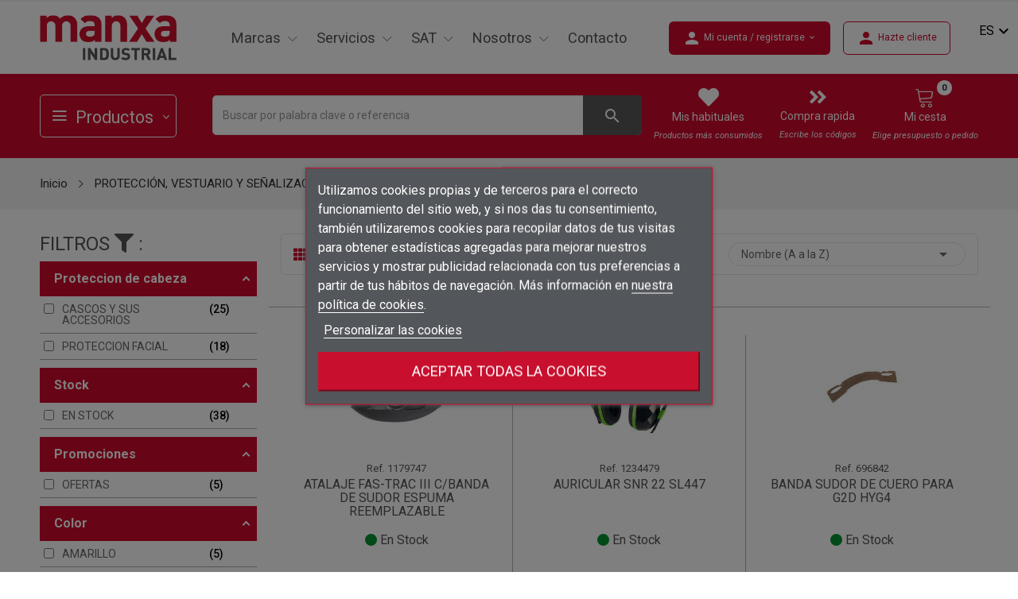

--- FILE ---
content_type: text/html; charset=utf-8
request_url: https://www.manxaindustrial.com/es/849-PROTECCION-DE-CABEZA
body_size: 52922
content:
<!doctype html>
<html lang="es">

<head>
	
		
  <!-- Google tag (gtag.js) -->
  <script async src="https://www.googletagmanager.com/gtag/js?id=G-9F8HZS2M5D"></script>
  <script>
    window.dataLayer = window.dataLayer || [];
    function gtag(){dataLayer.push(arguments);}
    gtag('js', new Date());

    gtag('config', 'G-9F8HZS2M5D');
  </script>



  <meta charset="utf-8">


  <meta http-equiv="x-ua-compatible" content="ie=edge">



  <title>PROTECCION DE CABEZA</title>
    <meta http-equiv="content-language" content="es-es">
    <meta name="revisit-after" content="7 days">
  <meta name="description" content="">
  <meta name="keywords" content="">
  <meta name="twitter:card" content="summary" />
  <meta name="twitter:site" content="@manxaindustrial" />
  <meta name="twitter:creator" content="@manxaindustrial" />
  <meta property="og:title" content="Manxa industrial" />
  <meta property="og:description" content="Manxa industrial" />

        <link rel="canonical" href="https://www.manxaindustrial.com/es/849-PROTECCION-DE-CABEZA">
    
          <link rel="alternate" href="https://www.manxaindustrial.com/ca/849-PROTECCI-FACIAL" hreflang="ca-ES">
          <link rel="alternate" href="https://www.manxaindustrial.com/gb/849-FACIAL-PROTECTION" hreflang="en-gb">
          <link rel="alternate" href="https://www.manxaindustrial.com/es/849-PROTECCION-DE-CABEZA" hreflang="es-es">
          <link rel="alternate" href="https://www.manxaindustrial.com/fr/849-PROTECTION-DU-VISAGE" hreflang="fr-fr">
      



  <meta name="viewport" content="width=device-width, initial-scale=1">



  <link rel="icon" type="image/vnd.microsoft.icon" href="https://www.manxaindustrial.com/img/favicon.ico?1668071905">
  <link rel="shortcut icon" type="image/x-icon" href="https://www.manxaindustrial.com/img/favicon.ico?1668071905">


<script src="https://ajax.googleapis.com/ajax/libs/jquery/3.2.1/jquery.min.js"></script>

    <link rel="stylesheet" href="https://www.manxaindustrial.com/themes/theme_abelo3/assets/css/theme.css" type="text/css" media="all">
  <link rel="stylesheet" href="https://www.manxaindustrial.com/modules/blockreassurance/views/dist/front.css" type="text/css" media="all">
  <link rel="stylesheet" href="https://www.manxaindustrial.com/themes/manxa/modules/amazzingfilter/views/css/front.css" type="text/css" media="all">
  <link rel="stylesheet" href="https://www.manxaindustrial.com/modules/amazzingfilter/views/css/icons.css" type="text/css" media="all">
  <link rel="stylesheet" href="https://www.manxaindustrial.com/modules/amazzingfilter/views/css/custom.css" type="text/css" media="all">
  <link rel="stylesheet" href="https://www.manxaindustrial.com/modules/amazzingfilter/views/css/front-17.css" type="text/css" media="all">
  <link rel="stylesheet" href="https://fonts.google.com/specimen/Muli?selection.family=Muli:200,200i,300,300i,400,400i,500,500i,600,600i,700,700i,800,800i,900,900i" type="text/css" media="all">
  <link rel="stylesheet" href="https://www.manxaindustrial.com/modules/productcomments/views/css/productcomments.css" type="text/css" media="all">
  <link rel="stylesheet" href="https://www.manxaindustrial.com/modules/posrotatorimg/css/posrotatorimg.css" type="text/css" media="all">
  <link rel="stylesheet" href="https://www.manxaindustrial.com/themes/manxa/modules/posmegamenu//views/css/front.css" type="text/css" media="all">
  <link rel="stylesheet" href="https://www.manxaindustrial.com/modules/posmegamenu/views/css/posmegamenu_s_1.css" type="text/css" media="all">
  <link rel="stylesheet" href="https://www.manxaindustrial.com/themes/manxa/modules/posvegamenu//views/css/front.css" type="text/css" media="all">
  <link rel="stylesheet" href="https://www.manxaindustrial.com/modules/posvegamenu/views/css/posvegamenu_s_1.css" type="text/css" media="all">
  <link rel="stylesheet" href="https://www.manxaindustrial.com/modules/posslideshows/css/nivo-slider/nivo-slider.css" type="text/css" media="all">
  <link rel="stylesheet" href="https://www.manxaindustrial.com/modules/posthemeoptions/views/css/posthemeoptions_s_1.css" type="text/css" media="all">
  <link rel="stylesheet" href="https://www.manxaindustrial.com/themes/theme_abelo3/modules/postabcateslider/postabcateslider.css" type="text/css" media="all">
  <link rel="stylesheet" href="https://www.manxaindustrial.com/modules/posspecialproducts/posspecialproducts.css" type="text/css" media="all">
  <link rel="stylesheet" href="https://www.manxaindustrial.com/modules/dataview/views/css/front.css" type="text/css" media="all">
  <link rel="stylesheet" href="https://www.manxaindustrial.com/modules/lgcookieslaw/views/css/front.css" type="text/css" media="all">
  <link rel="stylesheet" href="https://www.manxaindustrial.com/modules/lgcookieslaw/views/css/lgcookieslaw.css" type="text/css" media="all">
  <link rel="stylesheet" href="https://www.manxaindustrial.com/js/jquery/ui/themes/base/minified/jquery-ui.min.css" type="text/css" media="all">
  <link rel="stylesheet" href="https://www.manxaindustrial.com/js/jquery/ui/themes/base/minified/jquery.ui.theme.min.css" type="text/css" media="all">
  <link rel="stylesheet" href="https://www.manxaindustrial.com/js/jquery/plugins/footable/jquery.footable.css" type="text/css" media="all">
  <link rel="stylesheet" href="https://www.manxaindustrial.com/themes/manxa/modules/possearchproducts/views/css/possearch.css" type="text/css" media="all">
  <link rel="stylesheet" href="https://www.manxaindustrial.com/js/jquery/plugins/fancybox/jquery.fancybox.css" type="text/css" media="all">
  <link rel="stylesheet" href="https://www.manxaindustrial.com/modules/mxrelatedproducts2021/views/css/mxrelatedproducts2021v1.css" type="text/css" media="all">
  <link rel="stylesheet" href="https://www.manxaindustrial.com/modules/blockwishlist/public/wishlist.css" type="text/css" media="all">
  <link rel="stylesheet" href="https://www.manxaindustrial.com/themes/theme_abelo3/assets/css/custom.css" type="text/css" media="all">
  <link rel="stylesheet" href="https://www.manxaindustrial.com/themes/manxa/assets/css/manxa.css" type="text/css" media="all">

<link rel="preconnect" href="https://fonts.googleapis.com">
<link rel="preconnect" href="https://fonts.gstatic.com" crossorigin>
<link href="https://fonts.googleapis.com/css2?family=Roboto+Condensed:ital,wght@0,300;0,400;0,700;1,300;1,400;1,700&family=Roboto:ital,wght@0,100;0,300;0,400;0,500;0,700;0,900;1,100;1,300;1,400;1,500;1,700;1,900&display=swap" rel="stylesheet">




  

  <script type="text/javascript">
          var CLOSE = "Close Categories";
          var MORE = "More Categories";
          var af_ajax_path = "https:\/\/www.manxaindustrial.com\/es\/module\/amazzingfilter\/ajax?ajax=1";
          var af_classes = {"load_font":1,"icon-filter":"icon-filter","u-times":"u-times","icon-eraser":"icon-eraser","icon-lock":"icon-lock","icon-unlock-alt":"icon-unlock-alt","icon-minus":"icon-minus","icon-plus":"icon-plus","icon-check":"icon-check","icon-save":"icon-save","js-product-miniature":"js-product-miniature","pagination":"pagination"};
          var af_id_cat = 849;
          var af_ids = {"main":"main"};
          var af_product_count_text = "";
          var af_product_list_class = "af-product-list";
          var blockwishlistController = "https:\/\/www.manxaindustrial.com\/es\/module\/blockwishlist\/action";
          var current_controller = "category";
          var id_lang = 1;
          var is_17 = 1;
          var lgcookieslaw_block = true;
          var lgcookieslaw_cookie_name = "__lglaw";
          var lgcookieslaw_position = "3";
          var lgcookieslaw_reload = true;
          var lgcookieslaw_session_time = "31536000";
          var load_more = false;
          var page_link_rewrite_text = "page";
          var possearch_image = 1;
          var possearch_number = 100;
          var prestashop = {"cart":{"products":[],"totals":{"total":{"type":"total","label":"Total","amount":0,"value":"0,00\u00a0\u20ac"},"total_including_tax":{"type":"total","label":"Total (impuestos incl.)","amount":0,"value":"0,00\u00a0\u20ac"},"total_excluding_tax":{"type":"total","label":"Total (impuestos excl.)","amount":0,"value":"0,00\u00a0\u20ac"}},"subtotals":{"products":{"type":"products","label":"Subtotal","amount":0,"value":"0,00\u00a0\u20ac"},"discounts":null,"shipping":{"type":"shipping","label":"Transporte","amount":0,"value":""},"tax":{"type":"tax","label":"Impuestos","amount":0,"value":"0,00\u00a0\u20ac"}},"products_count":0,"summary_string":"0 art\u00edculos","vouchers":{"allowed":0,"added":[]},"discounts":[],"minimalPurchase":0,"minimalPurchaseRequired":""},"currency":{"id":2,"name":"Euro","iso_code":"EUR","iso_code_num":"978","sign":"\u20ac"},"customer":{"lastname":null,"firstname":null,"email":null,"birthday":null,"newsletter":null,"newsletter_date_add":null,"optin":null,"website":null,"company":null,"siret":null,"ape":null,"is_logged":false,"gender":{"type":null,"name":null},"addresses":[]},"language":{"name":"Espa\u00f1ol (Spanish)","iso_code":"es","locale":"es-ES","language_code":"es-es","is_rtl":"0","date_format_lite":"d\/m\/Y","date_format_full":"d\/m\/Y H:i:s","id":1},"page":{"title":"","canonical":"https:\/\/www.manxaindustrial.com\/es\/849-PROTECCION-DE-CABEZA","meta":{"title":"PROTECCION DE CABEZA","description":"","keywords":null,"robots":"index"},"page_name":"category","body_classes":{"lang-es":true,"lang-rtl":false,"country-ES":true,"currency-EUR":true,"layout-left-column":true,"page-category":true,"tax-display-enabled":true,"category-id-849":true,"category-PROTECCION DE CABEZA":true,"category-id-parent-827":true,"category-depth-level-3":true},"admin_notifications":[]},"shop":{"name":"Manxa Industrial","logo":"https:\/\/www.manxaindustrial.com\/img\/logo-1647619821.jpg","stores_icon":"https:\/\/www.manxaindustrial.com\/img\/logo_stores.png","favicon":"https:\/\/www.manxaindustrial.com\/img\/favicon.ico"},"urls":{"base_url":"https:\/\/www.manxaindustrial.com\/","current_url":"https:\/\/www.manxaindustrial.com\/es\/849-PROTECCION-DE-CABEZA","shop_domain_url":"https:\/\/www.manxaindustrial.com","img_ps_url":"https:\/\/www.manxaindustrial.com\/img\/","img_cat_url":"https:\/\/www.manxaindustrial.com\/img\/c\/","img_lang_url":"https:\/\/www.manxaindustrial.com\/img\/l\/","img_prod_url":"https:\/\/www.manxaindustrial.com\/img\/p\/","img_manu_url":"https:\/\/www.manxaindustrial.com\/img\/m\/","img_sup_url":"https:\/\/www.manxaindustrial.com\/img\/su\/","img_ship_url":"https:\/\/www.manxaindustrial.com\/img\/s\/","img_store_url":"https:\/\/www.manxaindustrial.com\/img\/st\/","img_col_url":"https:\/\/www.manxaindustrial.com\/img\/co\/","img_url":"https:\/\/www.manxaindustrial.com\/themes\/manxa\/assets\/img\/","css_url":"https:\/\/www.manxaindustrial.com\/themes\/manxa\/assets\/css\/","js_url":"https:\/\/www.manxaindustrial.com\/themes\/manxa\/assets\/js\/","pic_url":"https:\/\/www.manxaindustrial.com\/upload\/","pages":{"address":"https:\/\/www.manxaindustrial.com\/es\/direccion","addresses":"https:\/\/www.manxaindustrial.com\/es\/direcciones","authentication":"https:\/\/www.manxaindustrial.com\/es\/iniciar-sesion","cart":"https:\/\/www.manxaindustrial.com\/es\/carrito","category":"https:\/\/www.manxaindustrial.com\/es\/index.php?controller=category","cms":"https:\/\/www.manxaindustrial.com\/es\/index.php?controller=cms","contact":"https:\/\/www.manxaindustrial.com\/es\/contactenos","discount":"https:\/\/www.manxaindustrial.com\/es\/descuento","guest_tracking":"https:\/\/www.manxaindustrial.com\/es\/seguimiento-pedido-invitado","history":"https:\/\/www.manxaindustrial.com\/es\/historial-compra","identity":"https:\/\/www.manxaindustrial.com\/es\/identidad","index":"https:\/\/www.manxaindustrial.com\/es\/","my_account":"https:\/\/www.manxaindustrial.com\/es\/mi-cuenta","order_confirmation":"https:\/\/www.manxaindustrial.com\/es\/confirmacion-pedido","order_detail":"https:\/\/www.manxaindustrial.com\/es\/index.php?controller=order-detail","order_follow":"https:\/\/www.manxaindustrial.com\/es\/seguimiento-pedido","order":"https:\/\/www.manxaindustrial.com\/es\/pedido","order_return":"https:\/\/www.manxaindustrial.com\/es\/index.php?controller=order-return","order_slip":"https:\/\/www.manxaindustrial.com\/es\/facturas-abono","pagenotfound":"https:\/\/www.manxaindustrial.com\/es\/pagina-no-encontrada","password":"https:\/\/www.manxaindustrial.com\/es\/recuperar-contrasena","pdf_invoice":"https:\/\/www.manxaindustrial.com\/es\/index.php?controller=pdf-invoice","pdf_order_return":"https:\/\/www.manxaindustrial.com\/es\/serveis","pdf_order_slip":"https:\/\/www.manxaindustrial.com\/es\/index.php?controller=pdf-order-slip","prices_drop":"https:\/\/www.manxaindustrial.com\/es\/productos-rebajados","product":"https:\/\/www.manxaindustrial.com\/es\/index.php?controller=product","search":"https:\/\/www.manxaindustrial.com\/es\/busqueda","sitemap":"https:\/\/www.manxaindustrial.com\/es\/mapa del sitio","stores":"https:\/\/www.manxaindustrial.com\/es\/tiendas","supplier":"https:\/\/www.manxaindustrial.com\/es\/proveedor","register":"https:\/\/www.manxaindustrial.com\/es\/iniciar-sesion?create_account=1","order_login":"https:\/\/www.manxaindustrial.com\/es\/pedido?login=1"},"alternative_langs":{"ca-ES":"https:\/\/www.manxaindustrial.com\/ca\/849-PROTECCI-FACIAL","en-gb":"https:\/\/www.manxaindustrial.com\/gb\/849-FACIAL-PROTECTION","es-es":"https:\/\/www.manxaindustrial.com\/es\/849-PROTECCION-DE-CABEZA","fr-fr":"https:\/\/www.manxaindustrial.com\/fr\/849-PROTECTION-DU-VISAGE"},"theme_assets":"\/themes\/manxa\/assets\/","actions":{"logout":"https:\/\/www.manxaindustrial.com\/es\/?mylogout="},"no_picture_image":{"bySize":{"small_default":{"url":"https:\/\/www.manxaindustrial.com\/img\/p\/es-default-small_default.jpg","width":98,"height":98},"cart_default":{"url":"https:\/\/www.manxaindustrial.com\/img\/p\/es-default-cart_default.jpg","width":125,"height":125},"home_default":{"url":"https:\/\/www.manxaindustrial.com\/img\/p\/es-default-home_default.jpg","width":350,"height":350},"medium_default":{"url":"https:\/\/www.manxaindustrial.com\/img\/p\/es-default-medium_default.jpg","width":400,"height":400},"large_default":{"url":"https:\/\/www.manxaindustrial.com\/img\/p\/es-default-large_default.jpg","width":600,"height":600}},"small":{"url":"https:\/\/www.manxaindustrial.com\/img\/p\/es-default-small_default.jpg","width":98,"height":98},"medium":{"url":"https:\/\/www.manxaindustrial.com\/img\/p\/es-default-home_default.jpg","width":350,"height":350},"large":{"url":"https:\/\/www.manxaindustrial.com\/img\/p\/es-default-large_default.jpg","width":600,"height":600},"legend":""}},"configuration":{"display_taxes_label":true,"display_prices_tax_incl":false,"is_catalog":false,"show_prices":true,"opt_in":{"partner":false},"quantity_discount":{"type":"discount","label":"Descuento unitario"},"voucher_enabled":0,"return_enabled":0},"field_required":[],"breadcrumb":{"links":[{"title":"Inicio","url":"https:\/\/www.manxaindustrial.com\/es\/"},{"title":"PROTECCI\u00d3N, VESTUARIO Y SE\u00d1ALIZACI\u00d3N","url":"https:\/\/www.manxaindustrial.com\/es\/827-PROTECCIN-VESTUARIO-Y-SEALIZACIN"},{"title":"PROTECCION DE CABEZA","url":"https:\/\/www.manxaindustrial.com\/es\/849-PROTECCION-DE-CABEZA"}],"count":3},"link":{"protocol_link":"https:\/\/","protocol_content":"https:\/\/"},"time":1768386287,"static_token":"d03a0984f121cd44ab9824dd98dc7bbe","token":"4edd26622572bc044b8b766f0ee33992","debug":false};
          var productsAlreadyTagged = [];
          var psemailsubscription_subscription = "https:\/\/www.manxaindustrial.com\/es\/module\/ps_emailsubscription\/subscription";
          var psr_icon_color = "#F19D76";
          var removeFromWishlistUrl = "https:\/\/www.manxaindustrial.com\/es\/module\/blockwishlist\/action?action=deleteProductFromWishlist";
          var show_load_more_btn = true;
          var wishlistAddProductToCartUrl = "https:\/\/www.manxaindustrial.com\/es\/module\/blockwishlist\/action?action=addProductToCart";
          var wishlistUrl = "https:\/\/www.manxaindustrial.com\/es\/module\/blockwishlist\/view";
      </script>

<script>
  
    $(document).ready(function() {
    
    smartsupp('language',"es");
  });
</script>


<script>
  
    $(document).ready(function() {
      $("#ui-id-1").detach().appendTo('#searchbox');
    });

    $(document).on('show.bs.modal', '.modal', function() {
      if ($(".modal-backdrop.fade.in").length > 1) {
        $(".modal-backdrop.fade.in").not(':first').remove();
      }
    });
    // Remove all backdrop on close
    $(document).on('hide.bs.modal', '.modal', function() {
      if ($(".modal-backdrop.fade.in").length > 1) {
        $(".modal-backdrop.fade.in").remove();
      }
    });
  </script>

  <script type="application/ld+json">
    {
      "@context": "http://schema.org",
      "@type": "Organization",
      "name": "Manxa Industrial",
      "url": "https://www.manxaindustrial.com/",
      "address": " Ctra. Les Tries, 85 · 17800 Olot (Girona)",
      "sameAs": [
        "https://es.linkedin.com/company/manxa"
      ]
    }
  </script>



  <style type="text/css">@media(max-width:767px){#amazzing_filter{position:fixed;opacity:0;}}</style>
  <div
  class="wishlist-add-to"
  data-url="https://www.manxaindustrial.com/es/module/blockwishlist/action?action=getAllWishlist"
>
  <div
    class="wishlist-modal modal fade"
    
      :class="{show: !isHidden}"
    
    tabindex="-1"
    role="dialog"
    aria-modal="true"
    aria-labelledby="wishlist-modal-title"
    aria-describedby="wishlist-modal-desc"
  >
    <div class="modal-dialog modal-dialog-centered" role="document">
      <div class="modal-content">
        <div class="modal-header">
          <h5 class="modal-title" id="wishlist-modal-title">
            Añadir a la lista de deseos
          </h5>
          <button
            type="button"
            class="close"
            @click="toggleModal"
            data-dismiss="modal"
            aria-label="Close"
          >
            <span aria-hidden="true">×</span>
          </button>
        </div>

        <div class="modal-body" id="wishlist-modal-desc">
          <choose-list
            @hide="toggleModal"
            :product-id="productId"
            :product-attribute-id="productAttributeId"
            :quantity="quantity"
            url="https://www.manxaindustrial.com/es/module/blockwishlist/action?action=getAllWishlist"
            add-url="https://www.manxaindustrial.com/es/module/blockwishlist/action?action=addProductToWishlist"
            empty-text="No se encontró ninguna lista."
          ></choose-list>
        </div>

        <div class="modal-footer">
          <a @click="openNewWishlistModal" class="wishlist-add-to-new">
            <i class="material-icons">add_circle_outline</i> Crear nueva lista
          </a>
        </div>
      </div>
    </div>
  </div>

  <div 
    class="modal-backdrop fade"
    
      :class="{in: !isHidden}"
    
  >
  </div>
</div>


  <div
  class="wishlist-create"
  data-url="https://www.manxaindustrial.com/es/module/blockwishlist/action?action=createNewWishlist"
  data-title="Crear lista de deseos"
  data-label="Nombre de la lista de deseos"
  data-placeholder="Añadir nombre"
  data-cancel-text="Cancelar"
  data-create-text="Crear lista de deseos"
  data-length-text="El título de la lista es demasiado corto"
>
  <div
    class="wishlist-modal modal fade"
    
      :class="{show: !isHidden}"
    
    tabindex="-1"
    role="dialog"
    aria-modal="true"
    aria-labelledby="wishlist-modal-title"
    aria-describedby="wishlist-modal-desc"
  >
    <div class="modal-dialog modal-dialog-centered" role="document">
      <div class="modal-content">
        <div class="modal-header">
          <h5 class="modal-title" id="wishlist-modal-title">((title))</h5>
          <button
            type="button"
            class="close"
            @click="toggleModal"
            data-dismiss="modal"
            aria-label="Close"
          >
            <span aria-hidden="true">×</span>
          </button>
        </div>
        <div class="modal-body" id="wishlist-modal-desc">
          <div class="form-group form-group-lg">
            <label class="form-control-label" for="input2">((label))</label>
            <input
              type="text"
              class="form-control form-control-lg"
              v-model="value"
              id="input2"
              :placeholder="placeholder"
            />
          </div>
        </div>
        <div class="modal-footer">
          <button
            type="button"
            class="modal-cancel btn btn-secondary"
            data-dismiss="modal"
            @click="toggleModal"
          >
            ((cancelText))
          </button>

          <button
            type="button"
            class="btn btn-primary"
            @click="createWishlist"
          >
            ((createText))
          </button>
        </div>
      </div>
    </div>
  </div>

  <div 
    class="modal-backdrop fade"
    
      :class="{in: !isHidden}"
    
  >
  </div>
</div>

  <div
  class="wishlist-delete"
      data-delete-list-url="https://www.manxaindustrial.com/es/module/blockwishlist/action?action=deleteWishlist"
        data-delete-product-url="https://www.manxaindustrial.com/es/module/blockwishlist/action?action=deleteProductFromWishlist"
    data-title="Eliminar"
  data-placeholder="Esta acción es irreversible"
  data-cancel-text="Cancelar"
  data-delete-text="Eliminar"
>
  <div
    class="wishlist-modal modal fade"
    
      :class="{show: !isHidden}"
    
    tabindex="-1"
    role="dialog"
    aria-modal="true"
    aria-labelledby="wishlist-modal-title"
    aria-describedby="wishlist-modal-desc"
  >
    <div class="modal-dialog modal-dialog-centered" role="document">
      <div class="modal-content">
        <div class="modal-header">
          <h5 class="modal-title" id="wishlist-modal-title">((title))</h5>
          <button
            type="button"
            class="close"
            @click="toggleModal"
            data-dismiss="modal"
            aria-label="Close"
          >
            <span aria-hidden="true">×</span>
          </button>
        </div>
        <div class="modal-body" id="wishlist-modal-desc">
          <p class="modal-text">((placeholder))</p> 
        </div>
        <div class="modal-footer">
          <button
            type="button"
            class="modal-cancel btn btn-secondary"
            data-dismiss="modal"
            @click="toggleModal"
          >
            ((cancelText))
          </button>

          <button
            type="button"
            class="btn btn-primary"
            @click="deleteWishlist"
          >
            ((deleteText))
          </button>
        </div>
      </div>
    </div>
  </div>

  <div 
    class="modal-backdrop fade"
    
      :class="{in: !isHidden}"
    
  >
  </div>
</div>

  <div
  class="wishlist-login"
  data-login-text="Iniciar sesión"
  data-cancel-text="Cancelar"
>
  <div
    class="wishlist-modal modal fade"
    
      :class="{show: !isHidden}"
    
    tabindex="-1"
    role="dialog"
    aria-modal="true"
    aria-labelledby="wishlist-modal-title"
    aria-describedby="wishlist-modal-desc"
  >
    <div class="modal-dialog modal-dialog-centered" role="document">
      <div class="modal-content">
        <div class="modal-header">
          <h5 class="modal-title" id="wishlist-modal-title">Iniciar sesión</h5>
          <button
            type="button"
            class="close"
            @click="toggleModal"
            data-dismiss="modal"
            aria-label="Close"
          >
            <span aria-hidden="true">×</span>
          </button>
        </div>
        <div class="modal-body" id="wishlist-modal-desc">
          <p class="modal-text">Debe iniciar sesión para guardar productos en su lista de deseos.</p>
        </div>
        <div class="modal-footer">
          <button
            type="button"
            class="modal-cancel btn btn-secondary"
            data-dismiss="modal"
            @click="toggleModal"
          >
            ((cancelText))
          </button>

          <a
            type="button"
            class="btn btn-primary"
            :href="prestashop.urls.pages.authentication"
          >
            ((loginText))
          </a>
        </div>
      </div>
    </div>
  </div>

  <div
    class="modal-backdrop fade"
    
      :class="{in: !isHidden}"
    
  >
  </div>
</div>

  <div
    class="wishlist-toast"
    data-rename-wishlist-text="Nombre de la lista de deseos modificado!"
    data-added-wishlist-text="¡Producto añadido a la lista de deseos!"
    data-create-wishlist-text="¡Lista de deseos creada!"
    data-delete-wishlist-text="¡Lista de deseos eliminada!"
    data-copy-text="¡Enlace para compartir copiado!"
    data-delete-product-text="¡Producto eliminado!"
  ></div>
 <div
  class="wishlist-share"
  data-url="https://www.manxaindustrial.com/es/module/blockwishlist/action?action=getUrlByIdWishlist"
  data-title="Compartir lista de deseos"
  data-copied-text="¡Copiado!"
  data-label="Compartir enlace"
  data-cancel-text="Cancelar"
  data-copy-text="Copiar texto"
>
  <div
    class="wishlist-modal modal fade"
    
      :class="{show: !isHidden}"
    
    tabindex="-1"
    role="dialog"
    aria-modal="true"
    aria-labelledby="wishlist-modal-title"
    aria-describedby="wishlist-modal-desc"
  >
    <div class="modal-dialog modal-dialog-centered" role="document">
      <div class="modal-content">
        <div class="modal-header">
          <h5 class="modal-title" id="wishlist-modal-title">((title))</h5>
          <button
            type="button"
            class="close"
            @click="toggleModal"
            data-dismiss="modal"
            aria-label="Close"
          >
            <span aria-hidden="true">×</span>
          </button>
        </div>
        <div class="modal-body" id="wishlist-modal-desc">
          <div class="form-group form-group-lg">
            <label class="form-control-label" for="input2">((label))</label>
            <input
              type="text"
              class="form-control form-control-lg"
              v-model="value"
              id="input2"
              placeholder="Share link"
            />
          </div>
        </div>
        <div class="modal-footer">
          <button
            type="button"
            class="modal-cancel btn btn-secondary"
            data-dismiss="modal"
            @click="toggleModal"
          >
            ((cancelText))
          </button>

          <button
            type="button"
            class="btn btn-primary"
            @click="copyLink"
          >
            (( actionText ))
          </button>
        </div>
      </div>
    </div>
  </div>

  <div 
    class="modal-backdrop fade"
    
      :class="{in: !isHidden}"
    
  >
  </div>
</div>

  <div
  class="wishlist-rename"
  data-url="https://www.manxaindustrial.com/es/module/blockwishlist/action?action=renameWishlist"
  data-title="Renombrar lista de deseos"
  data-label="Nombre de la lista de deseos"
  data-placeholder="Nombre de la lista de deseos"
  data-cancel-text="Cancelar"
  data-rename-text="Renombrar lista de deseos"
>
  <div
    class="wishlist-modal modal fade"
    
      :class="{show: !isHidden}"
    
    tabindex="-1"
    role="dialog"
    aria-modal="true"
    aria-labelledby="wishlist-modal-title"
    aria-describedby="wishlist-modal-desc"
  >
    <div class="modal-dialog modal-dialog-centered" role="document">
      <div class="modal-content">
        <div class="modal-header">
          <h5 class="modal-title" id="wishlist-modal-title">((title))</h5>
          <button
            type="button"
            class="close"
            @click="toggleModal"
            data-dismiss="modal"
            aria-label="Close"
          >
            <span aria-hidden="true">×</span>
          </button>
        </div>
        <div class="modal-body" id="wishlist-modal-desc">
          <div class="form-group form-group-lg">
            <label class="form-control-label" for="input2"
              >((label))</label
            >
            <input
              type="text"
              class="form-control form-control-lg"
              v-model="value"
              id="input2"
            />
          </div>
        </div>
        <div class="modal-footer">
          <button
            type="button"
            class="modal-cancel btn btn-secondary"
            data-dismiss="modal"
            @click="toggleModal"
          >
            ((cancelText))
          </button>
          <button
            type="button"
            class="btn btn-primary"
            @click="renameWishlist"
          >
            ((renameText))
          </button>
        </div>
      </div>
    </div>
  </div>

  <div 
    class="modal-backdrop fade"
    
      :class="{in: !isHidden}"
    
  >
  </div>
</div>


  <script async src="https://www.googletagmanager.com/gtag/js?id=347516427"></script>
  <script>
    window.dataLayer = window.dataLayer || [];
    function gtag(){dataLayer.push(arguments);}
    gtag('js', new Date());
    gtag(
      'config',
      '347516427',
      {
        'debug_mode':false
                              }
    );
  </script>

 <style type="text/css">
.animation1 {
	 -webkit-transition-duration: 500ms !important;
    -moz-transition-duration: 500ms !important;
    -o-transition-duration: 500ms !important;
    transition-duration: 500ms !important;
}

</style><?php
/**
 * NOTICE OF LICENSE
 *
 * Smartsupp live chat - official plugin. Smartsupp is free live chat with visitor recording. 
 * The plugin enables you to create a free account or sign in with existing one. Pre-integrated 
 * customer info with WooCommerce (you will see names and emails of signed in webshop visitors).
 * Optional API for advanced chat box modifications.
 *
 * You must not modify, adapt or create derivative works of this source code
 *
 *  @author    Smartsupp
 *  @copyright 2021 Smartsupp.com
 *  @license   GPL-2.0+
**/ 
?>

<script type="text/javascript">
            var _smartsupp = _smartsupp || {};
            _smartsupp.key = '7623884e80d0f6d659c53051a74a1d659e06cdf1';
_smartsupp.cookieDomain = '.www.manxaindustrial.com';
_smartsupp.sitePlatform = 'Prestashop 1.7.8.7';
window.smartsupp||(function(d) {
                var s,c,o=smartsupp=function(){ o._.push(arguments)};o._=[];
                s=d.getElementsByTagName('script')[0];c=d.createElement('script');
                c.type='text/javascript';c.charset='utf-8';c.async=true;
                c.src='//www.smartsuppchat.com/loader.js';s.parentNode.insertBefore(c,s);
            })(document);
            </script><script type="text/javascript"></script>


	
</head>

<body itemscope itemtype="http://schema.org/WebPage" id="category" class="lang-es country-es currency-eur layout-left-column page-category tax-display-enabled category-id-849 category-proteccion-de-cabeza category-id-parent-827 category-depth-level-3">

	
		
	

	<main>
		
					

		<header id="header">
			
				
<!-- link rel="stylesheet" href="/recursosmx/estil.css" type="text/css" / -->

<!-- https://material.io/resources/icons/?style=baseline -->
<link href="https://fonts.googleapis.com/css2?family=Material+Icons" rel="stylesheet">

<!-- https://material.io/resources/icons/?style=outline -->
<link href="https://fonts.googleapis.com/css2?family=Material+Icons+Outlined" rel="stylesheet">

<!-- https://material.io/resources/icons/?style=round -->
<link href="https://fonts.googleapis.com/css2?family=Material+Icons+Round" rel="stylesheet">

<!-- https://material.io/resources/icons/?style=sharp -->
<link href="https://fonts.googleapis.com/css2?family=Material+Icons+Sharp" rel="stylesheet">

<!-- https://material.io/resources/icons/?style=twotone -->
<link href="https://fonts.googleapis.com/css2?family=Material+Icons+Two+Tone" rel="stylesheet">


	<div class="header-banner">
		
	</div>



	

	
	<nav class="header-nav">

		<div class="container">
			<div class="hidden-lg-up  mobile">
				<div class="row row-mobile">
					<div class="col-mobile col-md-4 col-xs-4">
						<div class="top-logo" id="_mobile_logo"></div>
					</div>

					<div id="mxheaderMobileRight" class="col-mobile col-md-8 col-xs-8">
					
						<a id="_mobile_user_info" title="Mi cuenta" href="https://www.manxaindustrial.com/es/mi-cuenta"></a>
					
						<a id="_mobile_wishlist" href="https://www.manxaindustrial.com/es/module/blockwishlist/lists">
							<button title="Mis favoritos" class=" btn-unstyle hidden-lg-up ">
							<i class="lnr lnr-heart"></i>
							</button>
						</a>
						<div id="_mobile_cart_block"></div>
						
						<div class="float-xs-right" id="menu-icon">
							<i class="icon-menu"></i>
						</div>
						<div id="mobile_top_menu_wrapper" class="row hidden-lg-up" style="display:none;">
							<div class="top-header-mobile">
																<div class="menu-close">
								<i class="fa fa-times float-xs-right"></i>
								</div>
							</div>
							<div class="menu-title">
							<span>
								Menu 
								</span>
							</div>



							<div class="menu-tabs">
								<div class="js-top-menu-bottom">
									<div id="_mobile_megamenu"></div>


								</div>
								
								<div id="_mobile_language_selector"></div>
							</div>

						</div>
					</div>
				</div>
				
				
				
				<div class="row row-mobile" id="mx_menu_prod_search">

				 <div id="_mobile_vegamenu"></div>
				 <div class="collapse" id="collapseSearch"><div id="_mobile_search_category"></div></div>
				 <div id="_mobile_search">
					<button class=" btn-unstyle hidden-lg-up " data-toggle="collapse"  data-target="#collapseSearch" aria-expanded="false" aria-controls="collapseSearch" aria-label="Buscar por palabra clave o referencia">
						<i class="lnr lnr-magnifier"></i>
						<i class="fab fa-product-hunt"></i>
					</button>
			 </div>
				</div>
								
			</div>
		</div>
	</nav>



	<div class="header-top hidden-md-down">
		<div class="container">
			<div class="row">
				<div class="col col-left col-lg-2" id="_desktop_logo">
											<a href="https://www.manxaindustrial.com/">
							<img class="logo img-responsive" src="https://www.manxaindustrial.com/img/logo-1647619821.jpg" alt="Manxa Industrial">
						</a>
									</div>

				<div class=" col col-lg-6 col-sm-12 mx_posmegamenu position-static">
					<div id="_desktop_megamenu"
	class="use-sticky megamenu_center">
	<div class="pos-menu-horizontal">
		<ul class="menu-content">
			



				<li
					class=" menu-item menu-item21  hasChild  ">
															<a href="https://www.manxaindustrial.com/es/marcas"
						>



												<span>Marcas</span>
												 <i class="hidden-md-down lnr lnr-chevron-down"
							style="font-size:26px;"></i>					</a>
																											
							<span class="icon-drop-mobile"><i
										class="fa fa-sharp fa-solid fa-chevron-right"></i><i
									class="fa fa-sharp fa-solid fa-chevron-down"></i></span>							<div
								class="pos-sub-menu menu-dropdown col-xs-12 col-sm-8  menu_slidedown">
								<div class="pos-sub-inner">
																			<div class="pos-menu-row row ">
																							

																									<div
														class="pos-menu-col col-xs-12 col-sm-12  ">
																																											<ul class="ul-column ">
																																	<li class="submenu-item ">
																																																									<div class="html-block">
																					<p style="font-size: 13px;" id="principalsDistribuidores">PRINCIPALS DISTRIBUIDORES</p>
<hr id="hrInvisible" />
																				</div>
																																																						</li>
																															</ul>
																											</div>
																																	</div>
																			<div class="pos-menu-row row ">
																							

																									<div
														class="pos-menu-col col-xs-6 col-sm-2  ">
																																											<ul class="ul-column ">
																																	<li class="submenu-item ">
																																																																														<a href="https://www.manxaindustrial.com/es/brand/95-dewalt"><img loading="lazy"
																							src="https://www.manxaindustrial.com/img/cms/LOGOSNew Folder/dewalt.jpg" alt="" /></a>
																																																																										</li>
																															</ul>
																											</div>
																									<div
														class="pos-menu-col col-xs-6 col-sm-2  ">
																																											<ul class="ul-column ">
																																	<li class="submenu-item ">
																																																																														<a href="https://www.manxaindustrial.com/es/brand/93-wikus"><img loading="lazy"
																							src="https://www.manxaindustrial.com/img/cms/LOGOSNew Folder/wikus.jpg" alt="" /></a>
																																																																										</li>
																															</ul>
																											</div>
																									<div
														class="pos-menu-col col-xs-6 col-sm-2  ">
																																											<ul class="ul-column ">
																																	<li class="submenu-item ">
																																																																														<a href="https://www.manxaindustrial.com/es/brand/12-bosch"><img loading="lazy"
																							src="https://www.manxaindustrial.com/img/cms/LOGOSNew Folder/bosch.jpg" alt="" /></a>
																																																																										</li>
																															</ul>
																											</div>
																									<div
														class="pos-menu-col col-xs-6 col-sm-2  ">
																																											<ul class="ul-column ">
																																	<li class="submenu-item ">
																																																																														<a href="https://www.manxaindustrial.com/es/brand/9-beta"><img loading="lazy"
																							src="https://www.manxaindustrial.com/img/cms/LOGOSNew Folder/beta.jpg" alt="" /></a>
																																																																										</li>
																															</ul>
																											</div>
																									<div
														class="pos-menu-col col-xs-6 col-sm-2  ">
																																											<ul class="ul-column ">
																																	<li class="submenu-item ">
																																																																														<a href="https://www.manxaindustrial.com/es/brand/23-facom"><img loading="lazy"
																							src="https://www.manxaindustrial.com/img/cms/LOGOSNew Folder/facom.jpg" alt="" /></a>
																																																																										</li>
																															</ul>
																											</div>
																																	</div>
																			<div class="pos-menu-row row ">
																							

																									<div
														class="pos-menu-col col-xs-6 col-sm-2  ">
																																											<ul class="ul-column ">
																																	<li class="submenu-item ">
																																																																														<a href="https://www.manxaindustrial.com/es/brand/38-juba"><img loading="lazy"
																							src="https://www.manxaindustrial.com/img/cms/LOGOSNew Folder/juba.jpg" alt="" /></a>
																																																																										</li>
																															</ul>
																											</div>
																									<div
														class="pos-menu-col col-xs-6 col-sm-2  ">
																																											<ul class="ul-column ">
																																	<li class="submenu-item ">
																																																																														<a href="https://www.manxaindustrial.com/es/brand/62-omron"><img loading="lazy"
																							src="https://www.manxaindustrial.com/img/cms/LOGOSNew Folder/omron.jpg" alt="" /></a>
																																																																										</li>
																															</ul>
																											</div>
																									<div
														class="pos-menu-col col-xs-6 col-sm-2  ">
																																											<ul class="ul-column ">
																																	<li class="submenu-item ">
																																																																														<a href="https://www.manxaindustrial.com/es/brand/74-smc"><img loading="lazy"
																							src="https://www.manxaindustrial.com/img/cms/LOGOSNew Folder/smc.jpg" alt="" /></a>
																																																																										</li>
																															</ul>
																											</div>
																									<div
														class="pos-menu-col col-xs-6 col-sm-2  ">
																																											<ul class="ul-column ">
																																	<li class="submenu-item ">
																																																																														<a href="https://www.manxaindustrial.com/es/brand/30-guhring"><img loading="lazy"
																							src="https://www.manxaindustrial.com/img/cms/LOGOSNew Folder/guhring.jpg" alt="" /></a>
																																																																										</li>
																															</ul>
																											</div>
																									<div
														class="pos-menu-col col-xs-6 col-sm-2  ">
																																											<ul class="ul-column ">
																																	<li class="submenu-item ">
																																																																														<a href="https://www.manxaindustrial.com/es/brand/102-3m"><img loading="lazy"
																							src="https://www.manxaindustrial.com/img/cms/LOGOSNew Folder/3m.jpg" alt="" /></a>
																																																																										</li>
																															</ul>
																											</div>
																																	</div>
																			<div class="pos-menu-row row ">
																							

																									<div
														class="pos-menu-col col-xs-6 col-sm-2  ">
																																											<ul class="ul-column ">
																																	<li class="submenu-item ">
																																																																														<a href="https://www.manxaindustrial.com/es/brand/65-pferd"><img loading="lazy"
																							src="https://www.manxaindustrial.com/img/cms/LOGOSNew Folder/pferd.jpg" alt="" /></a>
																																																																										</li>
																															</ul>
																											</div>
																									<div
														class="pos-menu-col col-xs-6 col-sm-2  ">
																																											<ul class="ul-column ">
																																	<li class="submenu-item ">
																																																																														<a href="https://www.manxaindustrial.com/es/brand/51-loctite"><img loading="lazy"
																							src="https://www.manxaindustrial.com/img/cms/LOGOSNew Folder/loctite.jpg" alt="" /></a>
																																																																										</li>
																															</ul>
																											</div>
																									<div
														class="pos-menu-col col-xs-6 col-sm-2  ">
																																											<ul class="ul-column ">
																																	<li class="submenu-item ">
																																																																														<a href="https://www.manxaindustrial.com/es/brand/49-lincoln"><img loading="lazy"
																							src="https://www.manxaindustrial.com/img/cms/LOGOSNew Folder/lincol-electric.jpg" alt="" /></a>
																																																																										</li>
																															</ul>
																											</div>
																									<div
														class="pos-menu-col col-xs-6 col-sm-2  ">
																																											<ul class="ul-column ">
																																	<li class="submenu-item ">
																																																																														<a href="https://www.manxaindustrial.com/es/brand/76-soudal"><img loading="lazy"
																							src="https://www.manxaindustrial.com/img/cms/LOGOSNew Folder/soudal.jpg" alt="" /></a>
																																																																										</li>
																															</ul>
																											</div>
																																	</div>
																			<div class="pos-menu-row row ">
																							

																									<div
														class="pos-menu-col col-xs-12 col-sm-12  ">
																																											<ul class="ul-column ">
																																	<li class="submenu-item ">
																																																									<div class="html-block">
																					<hr> 
																				</div>
																																																						</li>
																															</ul>
																											</div>
																									<div
														class="pos-menu-col col-xs-12 col-sm-12  ">
																																											<ul class="ul-column ">
																																	<li class="submenu-item ">
																																																									<div class="html-block">
																					<p style="font-size: 13px;"><a href="https://www.manxaindustrial.com/es/marcas" style="font-size: 13px;"><span id="todasNuestrasDistribuciones">&gt; TODAS NUESTRAS DISTRIBUCIONES</span></a></p>
																				</div>
																																																						</li>
																															</ul>
																											</div>
																																	</div>
																			<div class="pos-menu-row row ">
																							

																									<div
														class="pos-menu-col col-xs-6 col-sm-2  ">
																																									</div>
																																	</div>
									
								</div>
							</div>
															</li>


									<li class="menu-item menu-itemproductes active mobileMenuItem">
						<a
							href="https://www.manxaindustrial.com/es/todoslosproductos"><span>Productos</span></a>
					</li>
												

			



				<li
					class=" menu-item menu-item22  hasChild  ">
															<a href="https://www.manxaindustrial.com/es/content/category/3-"
						>



												<span>Servicios</span>
												 <i class="hidden-md-down lnr lnr-chevron-down"
							style="font-size:26px;"></i>					</a>
																											
							<span class="icon-drop-mobile"><i
										class="fa fa-sharp fa-solid fa-chevron-right"></i><i
									class="fa fa-sharp fa-solid fa-chevron-down"></i></span>							<div
								class="pos-sub-menu menu-dropdown col-xs-12 col-sm-3  menu_slidedown">
								<div class="pos-sub-inner">
																			<div class="pos-menu-row row ">
																							

																									<div
														class="pos-menu-col col-xs-12 col-sm-12  ">
																																																														<a href="https://www.manxaindustrial.com/es/content/44-servicios_tienda-o"><span>Tienda online</span></a>



																																														<span class="icon-drop-mobile">
																<i class="fa fa-sharp fa-solid fa-chevron-right"></i>
																<i class="fa fa-sharp fa-solid fa-chevron-down"> </i>
															</span>
																																									</div>
																									<div
														class="pos-menu-col col-xs-12 col-sm-12  ">
																																																														<a href="https://www.manxaindustrial.com/es/content/45-servicios_catalogo"><span>Catalogo Cliente</span></a>



																																														<span class="icon-drop-mobile">
																<i class="fa fa-sharp fa-solid fa-chevron-right"></i>
																<i class="fa fa-sharp fa-solid fa-chevron-down"> </i>
															</span>
																																									</div>
																									<div
														class="pos-menu-col col-xs-12 col-sm-12  ">
																																																														<a href="https://www.manxaindustrial.com/es/content/46-servicio-compra-ra"><span>Compra Rápida</span></a>



																																														<span class="icon-drop-mobile">
																<i class="fa fa-sharp fa-solid fa-chevron-right"></i>
																<i class="fa fa-sharp fa-solid fa-chevron-down"> </i>
															</span>
																																									</div>
																									<div
														class="pos-menu-col col-xs-12 col-sm-12  ">
																																																														<a href="https://www.manxaindustrial.com/es/content/47-serviciosei-dispen"><span>Dispensador Industrial</span></a>



																																														<span class="icon-drop-mobile">
																<i class="fa fa-sharp fa-solid fa-chevron-right"></i>
																<i class="fa fa-sharp fa-solid fa-chevron-down"> </i>
															</span>
																																									</div>
																									<div
														class="pos-menu-col col-xs-12 col-sm-12  ">
																																																														<a href="https://www.manxaindustrial.com/es/content/49-servicio-kanban-y-"><span>Kanban, Catálogo y Etiqueta QR</span></a>



																																														<span class="icon-drop-mobile">
																<i class="fa fa-sharp fa-solid fa-chevron-right"></i>
																<i class="fa fa-sharp fa-solid fa-chevron-down"> </i>
															</span>
																																									</div>
																									<div
														class="pos-menu-col col-xs-12 col-sm-12  ">
																																																														<a href="https://www.manxaindustrial.com/es/content/97-nova-app-manxa"><span>APP Escáner etiqueta EAN</span></a>



																																														<span class="icon-drop-mobile">
																<i class="fa fa-sharp fa-solid fa-chevron-right"></i>
																<i class="fa fa-sharp fa-solid fa-chevron-down"> </i>
															</span>
																																									</div>
																									<div
														class="pos-menu-col col-xs-12 col-sm-12  ">
																																																														<a href="https://www.manxaindustrial.com/es/content/50-servicios-kits-per"><span>Kits Personalizados</span></a>



																																														<span class="icon-drop-mobile">
																<i class="fa fa-sharp fa-solid fa-chevron-right"></i>
																<i class="fa fa-sharp fa-solid fa-chevron-down"> </i>
															</span>
																																									</div>
																									<div
														class="pos-menu-col col-xs-12 col-sm-12  ">
																																																														<a href="https://www.manxaindustrial.com/es/content/43-servicios_automati"><span>Automatización Flujo Documentos</span></a>



																																														<span class="icon-drop-mobile">
																<i class="fa fa-sharp fa-solid fa-chevron-right"></i>
																<i class="fa fa-sharp fa-solid fa-chevron-down"> </i>
															</span>
																																									</div>
																									<div
														class="pos-menu-col col-xs-12 col-sm-12  ">
																																																														<a href="https://www.manxaindustrial.com/es/content/61-ropa-personalizada"><span>Personalización de ropa</span></a>



																																														<span class="icon-drop-mobile">
																<i class="fa fa-sharp fa-solid fa-chevron-right"></i>
																<i class="fa fa-sharp fa-solid fa-chevron-down"> </i>
															</span>
																																									</div>
																																	</div>
									
								</div>
							</div>
															</li>


												

			



				<li
					class=" menu-item menu-item24  hasChild  ">
															<a href="https://www.manxaindustrial.com/es/content/category/4-"
						>



												<span>SAT</span>
												 <i class="hidden-md-down lnr lnr-chevron-down"
							style="font-size:26px;"></i>					</a>
																											
							<span class="icon-drop-mobile"><i
										class="fa fa-sharp fa-solid fa-chevron-right"></i><i
									class="fa fa-sharp fa-solid fa-chevron-down"></i></span>							<div
								class="pos-sub-menu menu-dropdown col-xs-12 col-sm-3  menu_slidedown">
								<div class="pos-sub-inner">
																			<div class="pos-menu-row row ">
																							

																									<div
														class="pos-menu-col col-xs-12 col-sm-12  ">
																																																														<a href="https://www.manxaindustrial.com/es/content/83-somos-especialista"><span>Especialistas en soldadura</span></a>



																																														<span class="icon-drop-mobile">
																<i class="fa fa-sharp fa-solid fa-chevron-right"></i>
																<i class="fa fa-sharp fa-solid fa-chevron-down"> </i>
															</span>
																																									</div>
																									<div
														class="pos-menu-col col-xs-12 col-sm-12  ">
																																																														<a href="https://www.manxaindustrial.com/es/content/41-sat_lincoln"><span>SAT LINCOLN</span></a>



																																														<span class="icon-drop-mobile">
																<i class="fa fa-sharp fa-solid fa-chevron-right"></i>
																<i class="fa fa-sharp fa-solid fa-chevron-down"> </i>
															</span>
																																									</div>
																									<div
														class="pos-menu-col col-xs-12 col-sm-12  ">
																																																														<a href="https://www.manxaindustrial.com/es/content/38-sat-kaeser"><span>SAT KAESER</span></a>



																																														<span class="icon-drop-mobile">
																<i class="fa fa-sharp fa-solid fa-chevron-right"></i>
																<i class="fa fa-sharp fa-solid fa-chevron-down"> </i>
															</span>
																																									</div>
																									<div
														class="pos-menu-col col-xs-12 col-sm-12  ">
																																																														<a href="https://www.manxaindustrial.com/es/content/40-sat-servicio-de-ho"><span>Homologació de soldadura</span></a>



																																														<span class="icon-drop-mobile">
																<i class="fa fa-sharp fa-solid fa-chevron-right"></i>
																<i class="fa fa-sharp fa-solid fa-chevron-down"> </i>
															</span>
																																									</div>
																									<div
														class="pos-menu-col col-xs-12 col-sm-12  ">
																																																														<a href="https://www.manxaindustrial.com/es/content/60-"><span>Soldadura robotizada</span></a>



																																														<span class="icon-drop-mobile">
																<i class="fa fa-sharp fa-solid fa-chevron-right"></i>
																<i class="fa fa-sharp fa-solid fa-chevron-down"> </i>
															</span>
																																									</div>
																									<div
														class="pos-menu-col col-xs-12 col-sm-12  ">
																																																														<a href="https://www.manxaindustrial.com/es/content/75-soldadura-laser"><span>Soldadura láser</span></a>



																																														<span class="icon-drop-mobile">
																<i class="fa fa-sharp fa-solid fa-chevron-right"></i>
																<i class="fa fa-sharp fa-solid fa-chevron-down"> </i>
															</span>
																																									</div>
																									<div
														class="pos-menu-col col-xs-12 col-sm-12  ">
																																																														<a href="https://www.manxaindustrial.com/es/content/68-equipos-de-limpiez"><span>Equipos limpieza ultrasonidos</span></a>



																																														<span class="icon-drop-mobile">
																<i class="fa fa-sharp fa-solid fa-chevron-right"></i>
																<i class="fa fa-sharp fa-solid fa-chevron-down"> </i>
															</span>
																																									</div>
																									<div
														class="pos-menu-col col-xs-12 col-sm-12  ">
																																																														<a href="https://www.manxaindustrial.com/es/content/69-futurvent-ventilac"><span>Ventilación industrial cubiertas</span></a>



																																														<span class="icon-drop-mobile">
																<i class="fa fa-sharp fa-solid fa-chevron-right"></i>
																<i class="fa fa-sharp fa-solid fa-chevron-down"> </i>
															</span>
																																									</div>
																									<div
														class="pos-menu-col col-xs-12 col-sm-12  ">
																																																														<a href="https://www.manxaindustrial.com/es/content/104-geovent"><span>Equipos extracción de humos</span></a>



																																														<span class="icon-drop-mobile">
																<i class="fa fa-sharp fa-solid fa-chevron-right"></i>
																<i class="fa fa-sharp fa-solid fa-chevron-down"> </i>
															</span>
																																									</div>
																																	</div>
									
								</div>
							</div>
															</li>


												

			



				<li
					class=" menu-item menu-item25  hasChild  ">
															<a href="https://www.manxaindustrial.com/es/content/category/6-"
						>



												<span>Nosotros</span>
												 <i class="hidden-md-down lnr lnr-chevron-down"
							style="font-size:26px;"></i>					</a>
																											
							<span class="icon-drop-mobile"><i
										class="fa fa-sharp fa-solid fa-chevron-right"></i><i
									class="fa fa-sharp fa-solid fa-chevron-down"></i></span>							<div
								class="pos-sub-menu menu-dropdown col-xs-12 col-sm-3  menu_slidedown">
								<div class="pos-sub-inner">
																			<div class="pos-menu-row row ">
																							

																									<div
														class="pos-menu-col col-xs-12 col-sm-12  ">
																																																														<a href="https://www.manxaindustrial.com/es/content/54-nuestra-empresa"><span>Nuestra empresa</span></a>



																																														<span class="icon-drop-mobile">
																<i class="fa fa-sharp fa-solid fa-chevron-right"></i>
																<i class="fa fa-sharp fa-solid fa-chevron-down"> </i>
															</span>
																																									</div>
																									<div
														class="pos-menu-col col-xs-12 col-sm-12  ">
																																																														<a href="https://www.manxaindustrial.com/es/content/86-nuestra-historia"><span>Nuestra historia</span></a>



																																														<span class="icon-drop-mobile">
																<i class="fa fa-sharp fa-solid fa-chevron-right"></i>
																<i class="fa fa-sharp fa-solid fa-chevron-down"> </i>
															</span>
																																									</div>
																									<div
														class="pos-menu-col col-xs-12 col-sm-12  ">
																																																														<a href="https://www.manxaindustrial.com/es/content/35-quien-somos-cultur"><span>Cultura de Calidad</span></a>



																																														<span class="icon-drop-mobile">
																<i class="fa fa-sharp fa-solid fa-chevron-right"></i>
																<i class="fa fa-sharp fa-solid fa-chevron-down"> </i>
															</span>
																																									</div>
																									<div
														class="pos-menu-col col-xs-12 col-sm-12  ">
																																																														<a href="https://www.manxaindustrial.com/es/content/106-digitalitzacio-em"><span>Digitalización del aprovisionamiento</span></a>



																																														<span class="icon-drop-mobile">
																<i class="fa fa-sharp fa-solid fa-chevron-right"></i>
																<i class="fa fa-sharp fa-solid fa-chevron-down"> </i>
															</span>
																																									</div>
																									<div
														class="pos-menu-col col-xs-12 col-sm-12  ">
																																																														<a href="https://www.manxaindustrial.com/es/content/37-quienes-somos-resp"><span>Responsabilidad social</span></a>



																																														<span class="icon-drop-mobile">
																<i class="fa fa-sharp fa-solid fa-chevron-right"></i>
																<i class="fa fa-sharp fa-solid fa-chevron-down"> </i>
															</span>
																																									</div>
																									<div
														class="pos-menu-col col-xs-12 col-sm-12  ">
																																																														<a href="https://www.manxaindustrial.com/es/content/36-donde-comprar"><span>Donde comprar</span></a>



																																														<span class="icon-drop-mobile">
																<i class="fa fa-sharp fa-solid fa-chevron-right"></i>
																<i class="fa fa-sharp fa-solid fa-chevron-down"> </i>
															</span>
																																									</div>
																									<div
														class="pos-menu-col col-xs-12 col-sm-12  ">
																																																														<a href="https://www.manxaindustrial.com/es/content/category/6-quienes-so"><span>Equipo Manxa</span></a>



																																														<span class="icon-drop-mobile">
																<i class="fa fa-sharp fa-solid fa-chevron-right"></i>
																<i class="fa fa-sharp fa-solid fa-chevron-down"> </i>
															</span>
																																									</div>
																																	</div>
									
								</div>
							</div>
															</li>


												

			



				<li
					class=" menu-item menu-item23    lastItem">
															<a href="https://www.manxaindustrial.com/es/content/7-contacto"
						>



												<span>Contacto</span>
																	</a>
																									</li>


																	<li class="menu-item menu-itemsecondrow active mobileMenuItem">
						<a href="https://www.manxaindustrial.com/es/identidad"><span><i
									class="fa fa-user usercircled"></i>
								Log in / Create account</span></a>
					</li>


															<li class="menu-item menu-itemclient active mobileMenuItem">
						<a class="mobileUserInfo" href=https://www.manxa.com/alta-cliente target="_blank">
							<span class="material-icons">person</span>
							<span class="expand-more">Hacerme cliente</span>

						</a>
					</li>



				

					</ul>

	</div>
</div>


				</div>
				<div class=" col col-right col-lg-4 col-sm-12 position-static">
					<div class="row">
						<div class="col-lg-6 justify-content-center p-0 d-flex">
	<div id="_desktop_user_info">
		<div class="user-info-block selector-block">
			<div class="currency-selector localiz_block dropdown js-dropdown">
				<button  data-toggle="dropdown" class="mx_btn_login btn hidden-md-down">
					<span class="material-icons">person</span>
					<span 						class="expand-more">							Mi cuenta / registrarse
						</span>
					<i class="material-icons">expand_more</i>
				</button>
				<button href="https://www.manxaindustrial.com/es/mi-cuenta"
					class=" btn-unstyle hidden-lg-up">
					<i class="icon-user"></i>
				</button>

				<!--JC 08/03/2022-->
				<div class="mx_menu_registrat row dropdown-menu hide">
											<div class="mx_zonaNoLogon">
							<div class="mx_identificarse col-xs-4">

								<a class="mx_identificate"
									href="https://www.manxaindustrial.com/es/mi-cuenta"><span>Identifícate</span></a>
							</div>
							<p class="col-xs-12">¿Eres nuevo? Crea una cuenta
 <a
									href='https://www.manxaindustrial.com/es/identidad'>aquí</a>
							</p>
						</div>
										<div id="menu_compte">
												<div class="col-xs-6" id="menu_compte_login_col_esq">
							<div class="row">
								<a href="https://www.manxaindustrial.com/es/module/blockwishlist/lists">
									<b>Mis listas</b>
								</a>
							</div>
							<div class="row">
								<a href="https://www.manxaindustrial.com/es/module/blockwishlist/lists">
									Ver mis listas de favoritos</a>
							</div>
						</div>
						<hr id="hr_vertical_menu_compte">
						<div class="col-xs-6" id="menu_compte_login_col_dreta">
							<div class="row">
								<a
									href="https://www.manxaindustrial.com/es/mi-cuenta"><b>Mi cuenta</b></a>
							</div>
							<div class="row">
								<a
									href="https://www.manxaindustrial.com/es/mi-cuenta">Mi cuenta</a>
							</div>
							<div class="row">
								<a
									href="https://www.manxaindustrial.com/es/identidad">Mis datos personales</a>
							</div>

							<div class="row">
								<a
									href="https://www.manxaindustrial.com/es/module/mxmodule2021/quotation">Mis ofertas web y borradores de cesta</a>
							</div>
							<div class="row">
								<a
									href="https://www.manxaindustrial.com/es/module/mxmodule2021/customercat">Mi catálogo cliente</a>
							</div>
							<div class="row">
								<a
									href="https://www.manxaindustrial.com/es/historial-compra">Mis pedidos</a>
							</div>
							<div class="row">
								<a style="position:relative"
									href="https://www.manxaindustrial.com/es/module/mxmodule2021/reparacions">Les meves reparacions
								</a>
							</div>
							<div class="row">
								<a
									href="https://www.manxaindustrial.com/es/module/mxmodule2021/delivery">Mis albaranes</a>
							</div>
							<div class="row">
								<a
									href="https://www.manxaindustrial.com/es/module/mxmodule2021/invoice">Mis facturas</a>
							</div>
														<div class="row">
								<a
									href="https://www.manxaindustrial.com/es/module/mxmodule2021/certificate">Mis certificados</a>
							</div>
							<div class="row">
								<a href="https://www.manxaindustrial.com/es/module/mxmodule2021/consumption">Mis consumos
								</a>
							</div>
							<div class="row">
								<a
									href="https://www.manxaindustrial.com/es/module/mxmodule2021/cartfast">Compra rápida</a>
							</div>
							
						</div>
					</div>
				</div>
							</div>
		</div>
	</div>
</div>	<div class="col-lg-5 justify-content-center p-0 d-flex">
		<div id="_desktop_feste_client">
									<a class="user-info-block selector-block" href=https://www.manxa.com/alta-cliente target="_blank">
				<div class="currency-selector localiz_block dropdown js-dropdown">
					<button class="mx_btn_registrar btn hidden-md-down">
						<span class="material-icons">person</span>
						<span class="expand-more">Hazte cliente</span>
					</button>
					<button class=" btn-unstyle hidden-lg-up">
						<i class="icon-user"></i>
					</button>
				</div>
			</a>
		</div>
	</div>
<div class="col-lg-1"
	style="padding: 0;">
	<div id="_desktop_language_selector">
		<div class="language-selector-wrapper selector-block hidden-md-down">
			<span id="language-selector-label"
				class=" selector-label hidden-lg-down">Idioma:</span>
			<div class="language-selector  dropdown js-dropdown">
												<button data-toggle="dropdown" class="mxLanguageDropdown btn-unstyle" aria-haspopup="true" aria-expanded="false"
					aria-label="">
										<span class="expand-more">ES</span>
					<i class="material-icons">expand_more</i>
				</button>
				<ul class="dropdown-menu mx_menu_selector_idioma" aria-labelledby="language-selector-label">
											<li >
							<a href="https://www.manxaindustrial.com/ca/849-PROTECCI-FACIAL" class="dropdown-item">
								CA

																									(Català)

								
							</a>
							<!--<img src="https://www.manxaindustrial.com/img/l/14.jpg" alt="" width="16" height="11" />Català</a>-->
						</li>
											<li >
							<a href="https://www.manxaindustrial.com/gb/849-FACIAL-PROTECTION" class="dropdown-item">
								EN

																									(English)
								
							</a>
							<!--<img src="https://www.manxaindustrial.com/img/l/13.jpg" alt="" width="16" height="11" />English GB</a>-->
						</li>
											<li  class="current" >
							<a href="https://www.manxaindustrial.com/es/849-PROTECCION-DE-CABEZA" class="dropdown-item">
								ES

																									(Español)

								
							</a>
							<!--<img src="https://www.manxaindustrial.com/img/l/1.jpg" alt="" width="16" height="11" />Español</a>-->
						</li>
											<li >
							<a href="https://www.manxaindustrial.com/fr/849-PROTECTION-DU-VISAGE" class="dropdown-item">
								FR

																									(Français)

								
							</a>
							<!--<img src="https://www.manxaindustrial.com/img/l/12.jpg" alt="" width="16" height="11" />Français</a>-->
						</li>
									</ul>
			</div>
		</div>
		<div class="language-selector-wrapper hidden-lg-up">
			<div class="selector-mobile dropdown js-dropdown">
				<button data-toggle="dropdown" class=" btn-unstyle" aria-haspopup="true" aria-expanded="false"
					aria-label="">
					
					<span class="expand-more">
											Español
										
					</span>
					<i class="material-icons">expand_more</i>
				</button>
				<ul class="dropdown-menu" aria-labelledby="language-selector-label">
											<li >
							<a href="https://www.manxaindustrial.com/ca/849-PROTECCI-FACIAL" class="dropdown-item">
							CA
															(Català)
							</a>
						</li>
											<li >
							<a href="https://www.manxaindustrial.com/gb/849-FACIAL-PROTECTION" class="dropdown-item">
							EN
															(English)
							</a>
						</li>
											<li  class="current" >
							<a href="https://www.manxaindustrial.com/es/849-PROTECCION-DE-CABEZA" class="dropdown-item">
							ES
															(Español)
							</a>
						</li>
											<li >
							<a href="https://www.manxaindustrial.com/fr/849-PROTECTION-DU-VISAGE" class="dropdown-item">
							FR
															(Français)
							</a>
						</li>
									</ul>
			</div>
		</div>
	</div>
</div>

					</div>
				</div>
			</div>
		</div>

	</div>
	<div class="header-bottom hidden-md-down">
		<div class="container">
			<div class="row mxcentrarflex">
				<div class="col col-left col-lg-2">
					
					<div id="_desktop_vegamenu">
	<div class="pos-menu-vertical" data-more-less="36">
		<h3 class="title_vertical"><span>Productos</span> <i class="material-icons add">expand_more</i><i
				class="material-icons remove">chevron_right</i></h3>
		<!-- FBS afegim un div per tal de poder controlar l'scroll vertical-->
		<div id="mx_menu" class="mx_menu_productes_div menu-content" style="display:none">
			<ul class="mx_menu_productes">
				
				<li class="menu-item Episectors" style="border-bottom:0px;">
					<a  class="menuEpisSectors" style="width:110%:position:relative"
						href="https://www.manxaindustrial.com/es/content/24-accionsespecials">
						<span class="promocionesButton" style="font-size:1em;"><b>% Promociones</b></span>
					</a>
				</li>

				
				
					<li class="menu-item menu-item90000   "
						 style="border-bottom:0;display:none;" >
						<a style="width:110%"
							href="https://www.manxaindustrial.com/es/90000-OPORTUNIDADES"
							>
														<!-- FBS -->
															<span
									style="font-size:1.6em;"><b>Oportunidades</b></span>
														<!-- FI FBS -->
						</a>

																			
													<span class="icon-drop-mobile"><i class="material-icons add">chevron_right</i><i class="material-icons remove">expand_more</i></span><ul class="menu-dropdown cat-drop-menu menu_noanimation"></ul>
											</li>	

					<!-- FBS -->

					
											<li class="menu-item Episectors" style="border-bottom: 0px;">
							<a class="menuEpisSectors" style="width:110%;"
								href="https://www.manxaindustrial.com/es/content/29-">
								<span style="font-size:1.6em;"><b>EPIS por industria</b></span>
							</a>
						</li>
						<li class="menu-item Episectors" style="border-bottom: 0px;">
							<a class="menuEpisSectors" style="width:110%; margin-bottom:28px;"
								href="https://www.manxaindustrial.com/es/content/56-">
								<span style="font-size:1.6em;"><b>Sectores</b></span>
							</a>
						</li>
						<li class="menu-item Episectors">
							<a class="menuEpisSectors" style="width:110%:position:relative"
																	href="https://www.manxaindustrial.com/es/todoslosproductos"
																>
								<span style="font-size:1.6em;"><b>Productos</b></span>
								<span style="font-size:1em; position:absolute;right:10px;text-decoration: underline">Verlos todos</span>
							</a>
						</li>
										<!-- FI FBS -->
				
					<li class="menu-item menu-item11   "
						>
						<a style="width:110%"
							href="https://www.manxaindustrial.com/es/11-ABRASIVOS"
							>
														<!-- FBS -->
															<span>Abrasivos</span>
								<!-- -->
								
																
														<!-- FI FBS -->
						</a>

																			
													<span class="icon-drop-mobile"><i class="material-icons add">chevron_right</i><i class="material-icons remove">expand_more</i></span><ul class="menu-dropdown cat-drop-menu menu_noanimation"><li><a href="https://www.manxaindustrial.com/es/12-ABANICOS-LIJADORES" class=""><span>Abanicos lijadores</span></a><span class="icon-drop-mobile"><i class="material-icons add">chevron_right</i><i class="material-icons remove">expand_more</i></span><ul class="menu-dropdown cat-drop-menu menu_noanimation"><li><a href="https://www.manxaindustrial.com/es/13-ABANICOS-LIJADORES-CON-MANGO" class=""><span>Abanicos lijadores con mango</span></a></li><li><a href="https://www.manxaindustrial.com/es/14-ABANICOS-LIJADORES-DE-NUCLEO" class=""><span>Abanicos lijadores de nucleo</span></a></li></ul></li><li><a href="https://www.manxaindustrial.com/es/25-CARDAS-Y-CEPILLOS" class=""><span>Cardas y cepillos</span></a><span class="icon-drop-mobile"><i class="material-icons add">chevron_right</i><i class="material-icons remove">expand_more</i></span><ul class="menu-dropdown cat-drop-menu menu_noanimation"><li><a href="https://www.manxaindustrial.com/es/27-CARDAS-BROCHA" class=""><span>Cardas brocha</span></a></li><li><a href="https://www.manxaindustrial.com/es/29-CARDAS-CONICAS" class=""><span>Cardas conicas</span></a></li><li><a href="https://www.manxaindustrial.com/es/30-CARDAS-REDONDAS-AGUJ-ROSCA" class=""><span>Cardas redondas aguj rosca</span></a></li><li><a href="https://www.manxaindustrial.com/es/1170-CARDAS-REDONDAS-CON-MANGO" class=""><span>Cardas redondas con mango</span></a></li><li><a href="https://www.manxaindustrial.com/es/26-CARDAS-VASO" class=""><span>Cardas vaso</span></a></li><li><a href="https://www.manxaindustrial.com/es/28-CEPILLOS-MANUALES" class=""><span>Cepillos manuales</span></a></li></ul></li><li><a href="https://www.manxaindustrial.com/es/31-CORONAS" class=""><span>Coronas</span></a><span class="icon-drop-mobile"><i class="material-icons add">chevron_right</i><i class="material-icons remove">expand_more</i></span><ul class="menu-dropdown cat-drop-menu menu_noanimation"><li><a href="https://www.manxaindustrial.com/es/32-CORONAS" class=""><span>Coronas</span></a></li></ul></li><li><a href="https://www.manxaindustrial.com/es/33-DISCOS-DE-CORTE" class=""><span>Discos de corte</span></a><span class="icon-drop-mobile"><i class="material-icons add">chevron_right</i><i class="material-icons remove">expand_more</i></span><ul class="menu-dropdown cat-drop-menu menu_noanimation"><li><a href="https://www.manxaindustrial.com/es/35-DISCO-CORTE-ESTACIONARIO" class=""><span>Disco corte estacionario</span></a></li><li><a href="https://www.manxaindustrial.com/es/36-DISCO-CORTE-MANUAL-METAL" class=""><span>Disco corte manual metal</span></a></li><li><a href="https://www.manxaindustrial.com/es/37-DISCO-CORTE-MANUAL-PIEDRA" class=""><span>Disco corte manual piedra</span></a></li><li><a href="https://www.manxaindustrial.com/es/34-DISCOS-DE-DIAMANTE" class=""><span>Discos de diamante</span></a></li></ul></li><li><a href="https://www.manxaindustrial.com/es/41-DISCOS-DE-LAMINAS" class=""><span>Discos de laminas</span></a><span class="icon-drop-mobile"><i class="material-icons add">chevron_right</i><i class="material-icons remove">expand_more</i></span><ul class="menu-dropdown cat-drop-menu menu_noanimation"><li><a href="https://www.manxaindustrial.com/es/42-DISCOS-DE-LAMINAS-CONICOS" class=""><span>Discos de laminas conicos</span></a></li><li><a href="https://www.manxaindustrial.com/es/43-DISCOS-DE-LAMINAS-PLANOS" class=""><span>Discos de laminas planos</span></a></li></ul></li><li><a href="https://www.manxaindustrial.com/es/38-DISCOS-DESBASTE" class=""><span>Discos desbaste</span></a><span class="icon-drop-mobile"><i class="material-icons add">chevron_right</i><i class="material-icons remove">expand_more</i></span><ul class="menu-dropdown cat-drop-menu menu_noanimation"><li><a href="https://www.manxaindustrial.com/es/39-DISCOS-DE-DESBASTE" class=""><span>Discos de desbaste</span></a></li></ul></li><li><a href="https://www.manxaindustrial.com/es/44-FRESAS" class=""><span>Fresas</span></a><span class="icon-drop-mobile"><i class="material-icons add">chevron_right</i><i class="material-icons remove">expand_more</i></span><ul class="menu-dropdown cat-drop-menu menu_noanimation"><li><a href="https://www.manxaindustrial.com/es/45-FRESAS-METAL-DURO" class=""><span>Fresas metal duro</span></a></li><li><a href="https://www.manxaindustrial.com/es/46-JUEGOS-Y-SETS-DE-FRESAS" class=""><span>Juegos y sets de fresas</span></a></li></ul></li><li><a href="https://www.manxaindustrial.com/es/15-HERRAMIENTAS-AFINADO-PULIDO" class=""><span>Herramientas afinado/pulido</span></a><span class="icon-drop-mobile"><i class="material-icons add">chevron_right</i><i class="material-icons remove">expand_more</i></span><ul class="menu-dropdown cat-drop-menu menu_noanimation"><li><a href="https://www.manxaindustrial.com/es/16-ABANICOS-DE-FIELTRO" class=""><span>Abanicos de fieltro</span></a></li><li><a href="https://www.manxaindustrial.com/es/17-CAPERUZAS-DE-PULIDO" class=""><span>Caperuzas de pulido</span></a></li><li><a href="https://www.manxaindustrial.com/es/18-DISCOS-DE-AFINADO" class=""><span>Discos de afinado</span></a></li><li><a href="https://www.manxaindustrial.com/es/19-DISCOS-DE-TEJIDO" class=""><span>Discos de tejido</span></a></li><li><a href="https://www.manxaindustrial.com/es/24-HERRAMIENTAS-VELLON" class=""><span>Herramientas vellon</span></a></li><li><a href="https://www.manxaindustrial.com/es/20-MUELAS-DE-FIELTRO" class=""><span>Muelas de fieltro</span></a></li><li><a href="https://www.manxaindustrial.com/es/21-MUELAS-Y-RODILLOS-DE-AFINADO" class=""><span>Muelas y rodillos de afinado</span></a></li><li><a href="https://www.manxaindustrial.com/es/22-PASTAS-PARA-PULIR-Y-ACEITES-AMOLAR" class=""><span>Pastas para pulir y aceites amolar</span></a></li><li><a href="https://www.manxaindustrial.com/es/23-PRODUCTOS-SCOTCH" class=""><span>Productos scotch</span></a></li></ul></li><li><a href="https://www.manxaindustrial.com/es/47-HERRAMIENTAS-DE-LIJA" class=""><span>Herramientas de lija</span></a><span class="icon-drop-mobile"><i class="material-icons add">chevron_right</i><i class="material-icons remove">expand_more</i></span><ul class="menu-dropdown cat-drop-menu menu_noanimation"><li><a href="https://www.manxaindustrial.com/es/48-BANDAS-DE-LIJA" class=""><span>Bandas de lija</span></a></li><li><a href="https://www.manxaindustrial.com/es/49-DISCOS-DE-LIJA" class=""><span>Discos de lija</span></a></li><li><a href="https://www.manxaindustrial.com/es/50-ESPONJAS-LIJADORAS" class=""><span>Esponjas lijadoras</span></a></li><li><a href="https://www.manxaindustrial.com/es/51-HOJAS-Y-PLIEGOS-DE--LIJA" class=""><span>Hojas y pliegos de  lija</span></a></li><li><a href="https://www.manxaindustrial.com/es/52-MANGUITOS-Y-PORTAMANGUITOS" class=""><span>Manguitos y portamanguitos</span></a></li><li><a href="https://www.manxaindustrial.com/es/55-ROLLOS-DE-LIJA-Y-CORDEL-ABRASIVO" class=""><span>Rollos de lija y cordel abrasivo</span></a></li></ul></li><li><a href="https://www.manxaindustrial.com/es/57-LIMAS" class=""><span>Limas</span></a><span class="icon-drop-mobile"><i class="material-icons add">chevron_right</i><i class="material-icons remove">expand_more</i></span><ul class="menu-dropdown cat-drop-menu menu_noanimation"><li><a href="https://www.manxaindustrial.com/es/61-JUEGOS-DE-LIMAS-Y-ACCESORIOS" class=""><span>Juegos de limas y accesorios</span></a></li><li><a href="https://www.manxaindustrial.com/es/58-LIMAS-DE-AFILAR" class=""><span>Limas de afilar</span></a></li><li><a href="https://www.manxaindustrial.com/es/59-LIMAS-DE-AGUJA" class=""><span>Limas de aguja</span></a></li><li><a href="https://www.manxaindustrial.com/es/63-LIMAS-DE-TALLER" class=""><span>Limas de taller</span></a></li><li><a href="https://www.manxaindustrial.com/es/60-LIMAS-DIAMANTADAS-Y-MD" class=""><span>Limas diamantadas y md</span></a></li><li><a href="https://www.manxaindustrial.com/es/1246-LIMAS-FRESADAS-Y-DE-CARROCERO" class=""><span>Limas fresadas y de carrocero</span></a></li><li><a href="https://www.manxaindustrial.com/es/62-LIMAS-PARA-MADERA-Y-ESCOFINAS" class=""><span>Limas para madera y escofinas</span></a></li></ul></li><li><a href="https://www.manxaindustrial.com/es/64-MUELAS-Y-CUERPOS-ABRASIVOS" class=""><span>Muelas y cuerpos abrasivos</span></a><span class="icon-drop-mobile"><i class="material-icons add">chevron_right</i><i class="material-icons remove">expand_more</i></span><ul class="menu-dropdown cat-drop-menu menu_noanimation"><li><a href="https://www.manxaindustrial.com/es/66-MUELAS-CON-MANGO" class=""><span>Muelas con mango</span></a></li><li><a href="https://www.manxaindustrial.com/es/67-MUELAS-PLANAS-VITRIFICADAS" class=""><span>Muelas planas vitrificadas</span></a></li><li><a href="https://www.manxaindustrial.com/es/65-OTROS-CUERPOS-ABRASIVOS" class=""><span>Otros cuerpos abrasivos</span></a></li></ul></li></ul>
											</li>	

					<!-- FBS -->

					
										<!-- FI FBS -->
				
					<li class="menu-item menu-item68   "
						>
						<a style="width:110%"
							href="https://www.manxaindustrial.com/es/68-ADHESIVOS-Y-PRODUCTOS-QUIMICOS"
							>
														<!-- FBS -->
															<span>Adhesivos y productos quimicos</span>
								<!-- -->
								
																
														<!-- FI FBS -->
						</a>

																			
													<span class="icon-drop-mobile"><i class="material-icons add">chevron_right</i><i class="material-icons remove">expand_more</i></span><ul class="menu-dropdown cat-drop-menu menu_noanimation"><li><a href="https://www.manxaindustrial.com/es/69-ADHESIVOS-Y-COLAS" class=""><span>Adhesivos y colas</span></a><span class="icon-drop-mobile"><i class="material-icons add">chevron_right</i><i class="material-icons remove">expand_more</i></span><ul class="menu-dropdown cat-drop-menu menu_noanimation"><li><a href="https://www.manxaindustrial.com/es/74-ADHESIVOS-DE-REPARACION" class=""><span>Adhesivos de reparacion</span></a></li><li><a href="https://www.manxaindustrial.com/es/71-ADHESIVOS-DE-UNION-INSTANTANEA" class=""><span>Adhesivos de union instantanea</span></a></li><li><a href="https://www.manxaindustrial.com/es/72-ADHESIVOS-MONTAJE-Y-USO-GENERAL" class=""><span>Adhesivos montaje y uso general</span></a></li><li><a href="https://www.manxaindustrial.com/es/75-ADHESIVOS-TERMOFUSIBLES" class=""><span>Adhesivos termofusibles</span></a></li><li><a href="https://www.manxaindustrial.com/es/70-COLAS" class=""><span>Colas</span></a></li><li><a href="https://www.manxaindustrial.com/es/73-PEGAMENTOS" class=""><span>Pegamentos</span></a></li></ul></li><li><a href="https://www.manxaindustrial.com/es/76-APLICACION-Y-DOSIFICACION" class=""><span>Aplicacion y dosificacion</span></a><span class="icon-drop-mobile"><i class="material-icons add">chevron_right</i><i class="material-icons remove">expand_more</i></span><ul class="menu-dropdown cat-drop-menu menu_noanimation"><li><a href="https://www.manxaindustrial.com/es/1248-EQUIPOS-DOSIFICACION-Y-CURADO" class=""><span>Equipos dosificacion y curado</span></a></li><li><a href="https://www.manxaindustrial.com/es/77-RECAMBIOS-Y-ACCESORIOS" class=""><span>Recambios y accesorios</span></a></li></ul></li><li><a href="https://www.manxaindustrial.com/es/78-CINTAS-ADHESIVAS" class=""><span>Cintas adhesivas</span></a><span class="icon-drop-mobile"><i class="material-icons add">chevron_right</i><i class="material-icons remove">expand_more</i></span><ul class="menu-dropdown cat-drop-menu menu_noanimation"><li><a href="https://www.manxaindustrial.com/es/79-AISLAMIENTO-ELECTRICO" class=""><span>Aislamiento electrico</span></a></li><li><a href="https://www.manxaindustrial.com/es/86-AISLAMIENTO-PUERTAS-Y-VENTANAS" class=""><span>Aislamiento puertas y ventanas</span></a></li><li><a href="https://www.manxaindustrial.com/es/80-EMBALAJE" class=""><span>Embalaje</span></a></li><li><a href="https://www.manxaindustrial.com/es/81-ENMASCARADO" class=""><span>Enmascarado</span></a></li><li><a href="https://www.manxaindustrial.com/es/82-FIJACION" class=""><span>Fijacion</span></a></li><li><a href="https://www.manxaindustrial.com/es/83-MARCAJE" class=""><span>Marcaje</span></a></li><li><a href="https://www.manxaindustrial.com/es/84-REPARACION-Y-PROTECCION" class=""><span>Reparacion y proteccion</span></a></li><li><a href="https://www.manxaindustrial.com/es/85-SELLADO" class=""><span>Sellado</span></a></li></ul></li><li><a href="https://www.manxaindustrial.com/es/103-ESPECIFICOS-SOLDADURA" class=""><span>Especificos soldadura</span></a><span class="icon-drop-mobile"><i class="material-icons add">chevron_right</i><i class="material-icons remove">expand_more</i></span><ul class="menu-dropdown cat-drop-menu menu_noanimation"><li><a href="https://www.manxaindustrial.com/es/104-ESPECIFICO-SOLDADURA" class=""><span>Especifico soldadura</span></a></li></ul></li><li><a href="https://www.manxaindustrial.com/es/87-ESPUMAS-PU" class=""><span>Espumas pu</span></a><span class="icon-drop-mobile"><i class="material-icons add">chevron_right</i><i class="material-icons remove">expand_more</i></span><ul class="menu-dropdown cat-drop-menu menu_noanimation"><li><a href="https://www.manxaindustrial.com/es/88-ESPUMAS-PU" class=""><span>Espumas pu</span></a></li></ul></li><li><a href="https://www.manxaindustrial.com/es/89-MASILLAS" class=""><span>Masillas</span></a><span class="icon-drop-mobile"><i class="material-icons add">chevron_right</i><i class="material-icons remove">expand_more</i></span><ul class="menu-dropdown cat-drop-menu menu_noanimation"><li><a href="https://www.manxaindustrial.com/es/90-MASILLAS" class=""><span>Masillas</span></a></li></ul></li><li><a href="https://www.manxaindustrial.com/es/91-PREPARACION-SUPERFICIES-Y-REVESTIMIENTOS" class=""><span>Preparacion superficies y revestimientos</span></a><span class="icon-drop-mobile"><i class="material-icons add">chevron_right</i><i class="material-icons remove">expand_more</i></span><ul class="menu-dropdown cat-drop-menu menu_noanimation"><li><a href="https://www.manxaindustrial.com/es/93-DECAPANTES" class=""><span>Decapantes</span></a></li><li><a href="https://www.manxaindustrial.com/es/94-PRETRATAMIENTOS" class=""><span>Pretratamientos</span></a></li><li><a href="https://www.manxaindustrial.com/es/92-RECUBRIMIENTOS-ANTIDESGASTE" class=""><span>Recubrimientos antidesgaste</span></a></li></ul></li><li><a href="https://www.manxaindustrial.com/es/95-SELLADORES" class=""><span>Selladores</span></a><span class="icon-drop-mobile"><i class="material-icons add">chevron_right</i><i class="material-icons remove">expand_more</i></span><ul class="menu-dropdown cat-drop-menu menu_noanimation"><li><a href="https://www.manxaindustrial.com/es/98-FIJACION-Y-SELLADO-DE-ROSCAS" class=""><span>Fijacion y sellado de roscas</span></a></li><li><a href="https://www.manxaindustrial.com/es/96-FORMACION-DE-JUNTAS" class=""><span>Formacion de juntas</span></a></li><li><a href="https://www.manxaindustrial.com/es/97-RETENCION" class=""><span>Retencion</span></a></li><li><a href="https://www.manxaindustrial.com/es/99-SELLADO" class=""><span>Sellado</span></a></li></ul></li><li><a href="https://www.manxaindustrial.com/es/100-SILICONAS" class=""><span>Siliconas</span></a><span class="icon-drop-mobile"><i class="material-icons add">chevron_right</i><i class="material-icons remove">expand_more</i></span><ul class="menu-dropdown cat-drop-menu menu_noanimation"><li><a href="https://www.manxaindustrial.com/es/101-SILICONAS-ACETICAS" class=""><span>Siliconas aceticas</span></a></li><li><a href="https://www.manxaindustrial.com/es/102-SILICONAS-NEUTRAS" class=""><span>Siliconas neutras</span></a></li></ul></li></ul>
											</li>	

					<!-- FBS -->

					
										<!-- FI FBS -->
				
					<li class="menu-item menu-item140   "
						>
						<a style="width:110%"
							href="https://www.manxaindustrial.com/es/140-CERCADOS-MALLAS-Y-TREFILADOS"
							>
														<!-- FBS -->
															<span>Cercados, mallas y trefilados</span>
								<!-- -->
								
																
														<!-- FI FBS -->
						</a>

																			
													<span class="icon-drop-mobile"><i class="material-icons add">chevron_right</i><i class="material-icons remove">expand_more</i></span><ul class="menu-dropdown cat-drop-menu menu_noanimation"><li><a href="https://www.manxaindustrial.com/es/141-ALAMBRES" class=""><span>Alambres</span></a><span class="icon-drop-mobile"><i class="material-icons add">chevron_right</i><i class="material-icons remove">expand_more</i></span><ul class="menu-dropdown cat-drop-menu menu_noanimation"><li><a href="https://www.manxaindustrial.com/es/144-ALAMBRE-CUERDA-PIANO" class=""><span>Alambre cuerda piano</span></a></li><li><a href="https://www.manxaindustrial.com/es/143-ALAMBRE-GALVANIZADO" class=""><span>Alambre galvanizado</span></a></li><li><a href="https://www.manxaindustrial.com/es/145-ALAMBRE-PLASTIFICADO" class=""><span>Alambre plastificado</span></a></li></ul></li><li><a href="https://www.manxaindustrial.com/es/148-MALLAS-METALICAS-Y-ENREJADOS" class=""><span>Mallas metalicas y enrejados</span></a><span class="icon-drop-mobile"><i class="material-icons add">chevron_right</i><i class="material-icons remove">expand_more</i></span><ul class="menu-dropdown cat-drop-menu menu_noanimation"><li><a href="https://www.manxaindustrial.com/es/151-ENREJADO-S-T" class=""><span>Enrejado s/t</span></a></li><li><a href="https://www.manxaindustrial.com/es/152-ENREJADO-T-T" class=""><span>Enrejado t/t</span></a></li><li><a href="https://www.manxaindustrial.com/es/149-MALLA-ANUDADA-Y-TRENZADA" class=""><span>Malla anudada y trenzada</span></a></li><li><a href="https://www.manxaindustrial.com/es/150-MALLA-ELECTROSOLDADA" class=""><span>Malla electrosoldada</span></a></li><li><a href="https://www.manxaindustrial.com/es/153-MALLA-TRICOTADA" class=""><span>Malla tricotada</span></a></li></ul></li><li><a href="https://www.manxaindustrial.com/es/154-MALLAS-Y-TEJIDOS-SINTTICOS" class=""><span>Mallas y tejidos sintéticos</span></a><span class="icon-drop-mobile"><i class="material-icons add">chevron_right</i><i class="material-icons remove">expand_more</i></span><ul class="menu-dropdown cat-drop-menu menu_noanimation"><li><a href="https://www.manxaindustrial.com/es/155-MALLAS-Y-TEJIDOS-AGRCOLAS" class=""><span>Mallas y tejidos agrícolas</span></a></li></ul></li><li><a href="https://www.manxaindustrial.com/es/161-PANELES-PARA-CERCADOS" class=""><span>Paneles para cercados</span></a><span class="icon-drop-mobile"><i class="material-icons add">chevron_right</i><i class="material-icons remove">expand_more</i></span><ul class="menu-dropdown cat-drop-menu menu_noanimation"><li><a href="https://www.manxaindustrial.com/es/162-PANELES-PARA-CERCADOS" class=""><span>Paneles para cercados</span></a></li></ul></li><li><a href="https://www.manxaindustrial.com/es/163-POSTES-PUERTAS-Y-ACCESORIOS-P-CERCADOS" class=""><span>Postes, puertas y accesorios p/cercados</span></a><span class="icon-drop-mobile"><i class="material-icons add">chevron_right</i><i class="material-icons remove">expand_more</i></span><ul class="menu-dropdown cat-drop-menu menu_noanimation"><li><a href="https://www.manxaindustrial.com/es/164-ACCESORIOS-PARA-CERCADOS" class=""><span>Accesorios para cercados</span></a></li><li><a href="https://www.manxaindustrial.com/es/165-POSTES-PARA-MALLAS" class=""><span>Postes para mallas</span></a></li><li><a href="https://www.manxaindustrial.com/es/166-POSTES-PARA-PANELES" class=""><span>Postes para paneles</span></a></li></ul></li></ul>
											</li>	

					<!-- FBS -->

					
										<!-- FI FBS -->
				
					<li class="menu-item menu-item169   "
						>
						<a style="width:110%"
							href="https://www.manxaindustrial.com/es/169-CERRAJERIA-Y-HERRAJES"
							>
														<!-- FBS -->
															<span>Cerrajeria y herrajes</span>
								<!-- -->
								
																
														<!-- FI FBS -->
						</a>

																			
													<span class="icon-drop-mobile"><i class="material-icons add">chevron_right</i><i class="material-icons remove">expand_more</i></span><ul class="menu-dropdown cat-drop-menu menu_noanimation"><li><a href="https://www.manxaindustrial.com/es/170-BUZONES" class=""><span>Buzones</span></a><span class="icon-drop-mobile"><i class="material-icons add">chevron_right</i><i class="material-icons remove">expand_more</i></span><ul class="menu-dropdown cat-drop-menu menu_noanimation"><li><a href="https://www.manxaindustrial.com/es/171-BUZONES-Y-BOCACARTAS" class=""><span>Buzones y bocacartas</span></a></li></ul></li><li><a href="https://www.manxaindustrial.com/es/173-CANDADOS" class=""><span>Candados</span></a><span class="icon-drop-mobile"><i class="material-icons add">chevron_right</i><i class="material-icons remove">expand_more</i></span><ul class="menu-dropdown cat-drop-menu menu_noanimation"><li><a href="https://www.manxaindustrial.com/es/1058-CAJAS-FUERTES" class=""><span>Cajas fuertes</span></a></li><li><a href="https://www.manxaindustrial.com/es/174-CANDADOS" class=""><span>Candados</span></a></li></ul></li><li><a href="https://www.manxaindustrial.com/es/175-CERRADURAS" class=""><span>Cerraduras</span></a><span class="icon-drop-mobile"><i class="material-icons add">chevron_right</i><i class="material-icons remove">expand_more</i></span><ul class="menu-dropdown cat-drop-menu menu_noanimation"><li><a href="https://www.manxaindustrial.com/es/178-CERRADEROS" class=""><span>Cerraderos</span></a></li><li><a href="https://www.manxaindustrial.com/es/176-CERRADURAS-ANTIPANICO-Y-CORTAFUEGOS" class=""><span>Cerraduras antipanico y cortafuegos</span></a></li><li><a href="https://www.manxaindustrial.com/es/180-CERRADURAS-EMBUTIR-MADERA" class=""><span>Cerraduras embutir madera</span></a></li><li><a href="https://www.manxaindustrial.com/es/181-CERRADURAS-EMBUTIR-METAL" class=""><span>Cerraduras embutir metal</span></a></li><li><a href="https://www.manxaindustrial.com/es/177-CERRADURAS-PUERTA-BASCULANTE" class=""><span>Cerraduras puerta basculante</span></a></li><li><a href="https://www.manxaindustrial.com/es/179-CERRADURAS-PUERTA-CORREDERA" class=""><span>Cerraduras puerta corredera</span></a></li><li><a href="https://www.manxaindustrial.com/es/185-CERRADURAS-SEGURIDAD" class=""><span>Cerraduras seguridad</span></a></li><li><a href="https://www.manxaindustrial.com/es/184-CERRADURAS-SERVICIOS-PUBLICOS" class=""><span>Cerraduras servicios publicos</span></a></li><li><a href="https://www.manxaindustrial.com/es/186-CERRADURAS-SOBREPONER" class=""><span>Cerraduras sobreponer</span></a></li><li><a href="https://www.manxaindustrial.com/es/182-CERRADURAS-Y-CIERRES-MOBILIARIO-Y-BUZON" class=""><span>Cerraduras y cierres mobiliario y buzon</span></a></li></ul></li><li><a href="https://www.manxaindustrial.com/es/187-CILINDROS" class=""><span>Cilindros</span></a><span class="icon-drop-mobile"><i class="material-icons add">chevron_right</i><i class="material-icons remove">expand_more</i></span><ul class="menu-dropdown cat-drop-menu menu_noanimation"><li><a href="https://www.manxaindustrial.com/es/188-ACCESORIOS-CILINDROS" class=""><span>Accesorios cilindros</span></a></li><li><a href="https://www.manxaindustrial.com/es/190-CILINDROS-DE-PERFIL" class=""><span>Cilindros de perfil</span></a></li><li><a href="https://www.manxaindustrial.com/es/191-CILINDROS-DE-SEGURIDAD" class=""><span>Cilindros de seguridad</span></a></li><li><a href="https://www.manxaindustrial.com/es/189-CILINDROS-OVALADOS" class=""><span>Cilindros ovalados</span></a></li></ul></li><li><a href="https://www.manxaindustrial.com/es/192-COLGADORES-Y-SOPORTES" class=""><span>Colgadores y soportes</span></a><span class="icon-drop-mobile"><i class="material-icons add">chevron_right</i><i class="material-icons remove">expand_more</i></span><ul class="menu-dropdown cat-drop-menu menu_noanimation"><li><a href="https://www.manxaindustrial.com/es/193-COLGADORES-Y-SOPORTES" class=""><span>Colgadores y soportes</span></a></li></ul></li><li><a href="https://www.manxaindustrial.com/es/1059-COMPLEMENTOS-CERRAJERIA" class=""><span>Complementos cerrajeria</span></a><span class="icon-drop-mobile"><i class="material-icons add">chevron_right</i><i class="material-icons remove">expand_more</i></span><ul class="menu-dropdown cat-drop-menu menu_noanimation"><li><a href="https://www.manxaindustrial.com/es/1060-COMPLEMENTOS-CERRAJERIA" class=""><span>Complementos cerrajeria</span></a></li></ul></li><li><a href="https://www.manxaindustrial.com/es/212-HERRAJES-PARA-MOBILIARIO" class=""><span>Herrajes para mobiliario</span></a><span class="icon-drop-mobile"><i class="material-icons add">chevron_right</i><i class="material-icons remove">expand_more</i></span><ul class="menu-dropdown cat-drop-menu menu_noanimation"><li><a href="https://www.manxaindustrial.com/es/213-CIERRES-DE-PALANCA" class=""><span>Cierres de palanca</span></a></li><li><a href="https://www.manxaindustrial.com/es/1133-HERRAJES-PARA-MUEBLES" class=""><span>Herrajes para muebles</span></a></li></ul></li><li><a href="https://www.manxaindustrial.com/es/195-HERRAJES-PUERTAS-Y-VENTANAS" class=""><span>Herrajes puertas y ventanas</span></a><span class="icon-drop-mobile"><i class="material-icons add">chevron_right</i><i class="material-icons remove">expand_more</i></span><ul class="menu-dropdown cat-drop-menu menu_noanimation"><li><a href="https://www.manxaindustrial.com/es/198-BISAGRAS" class=""><span>Bisagras</span></a></li><li><a href="https://www.manxaindustrial.com/es/199-BURLETES" class=""><span>Burletes</span></a></li><li><a href="https://www.manxaindustrial.com/es/200-CIERRAPUERTAS-Y-RETENEDORES" class=""><span>Cierrapuertas y retenedores</span></a></li><li><a href="https://www.manxaindustrial.com/es/205-ESCUDOS-Y-BOCALLAVES" class=""><span>Escudos y bocallaves</span></a></li><li><a href="https://www.manxaindustrial.com/es/209-HERRAJES-PERSIANA" class=""><span>Herrajes persiana</span></a></li><li><a href="https://www.manxaindustrial.com/es/196-HERRAJES-PUERTA-BASCULANTE" class=""><span>Herrajes puerta basculante</span></a></li><li><a href="https://www.manxaindustrial.com/es/197-HERRAJES-PUERTA-BATIENTE" class=""><span>Herrajes puerta batiente</span></a></li><li><a href="https://www.manxaindustrial.com/es/203-HERRAJES-PUERTA-CORREDERA-CERRAMIENT-EXT" class=""><span>Herrajes puerta corredera cerramient ext</span></a></li><li><a href="https://www.manxaindustrial.com/es/201-HERRAJES-PUERTA-CORREDERA-INDUSTRIAL" class=""><span>Herrajes puerta corredera industrial</span></a></li><li><a href="https://www.manxaindustrial.com/es/204-HERRAJES-PUERTA-CORREDERA-MUEBLEARMARIO" class=""><span>Herrajes puerta corredera mueble,armario</span></a></li><li><a href="https://www.manxaindustrial.com/es/206-MANILLAS" class=""><span>Manillas</span></a></li><li><a href="https://www.manxaindustrial.com/es/207-PASADORES-Y-CERROJOS" class=""><span>Pasadores y cerrojos</span></a></li><li><a href="https://www.manxaindustrial.com/es/208-PERNIOS" class=""><span>Pernios</span></a></li><li><a href="https://www.manxaindustrial.com/es/210-PICAPORTES-Y-PESTILLOS" class=""><span>Picaportes y pestillos</span></a></li><li><a href="https://www.manxaindustrial.com/es/211-POMOS-Y-TIRADORES" class=""><span>Pomos y tiradores</span></a></li></ul></li><li><a href="https://www.manxaindustrial.com/es/215-LLAVES-Y-LLAVEROS" class=""><span>Llaves y llaveros</span></a><span class="icon-drop-mobile"><i class="material-icons add">chevron_right</i><i class="material-icons remove">expand_more</i></span><ul class="menu-dropdown cat-drop-menu menu_noanimation"><li><a href="https://www.manxaindustrial.com/es/1189-COPIAS-DE-LLAVES-DE-SEGURIDAD-MANXA" class=""><span>Copias de llaves de seguridad manxa</span></a></li><li><a href="https://www.manxaindustrial.com/es/1054-LLAVES-P-CIERRES-Y-LLAVES-SUPLEMENTARIAS" class=""><span>Llaves p/cierres y llaves suplementarias</span></a></li><li><a href="https://www.manxaindustrial.com/es/216-LLAVES-Y-PORTAETIQUETAS" class=""><span>Llaves y portaetiquetas</span></a></li></ul></li><li><a href="https://www.manxaindustrial.com/es/217-REJILLAS-AIREACION" class=""><span>Rejillas aireacion</span></a><span class="icon-drop-mobile"><i class="material-icons add">chevron_right</i><i class="material-icons remove">expand_more</i></span><ul class="menu-dropdown cat-drop-menu menu_noanimation"><li><a href="https://www.manxaindustrial.com/es/218-REJILLAS-AIREACION" class=""><span>Rejillas aireacion</span></a></li></ul></li></ul>
											</li>	

					<!-- FBS -->

					
										<!-- FI FBS -->
				
					<li class="menu-item menu-item219   "
						>
						<a style="width:110%"
							href="https://www.manxaindustrial.com/es/219-COMPONENTES-ELECTRNICOS"
							>
														<!-- FBS -->
															<span>Componentes electrónicos</span>
								<!-- -->
								
																
														<!-- FI FBS -->
						</a>

																			
													<span class="icon-drop-mobile"><i class="material-icons add">chevron_right</i><i class="material-icons remove">expand_more</i></span><ul class="menu-dropdown cat-drop-menu menu_noanimation"><li><a href="https://www.manxaindustrial.com/es/220-ACCESORIOS-PARA-MONTAJES" class=""><span>Accesorios para montajes</span></a><span class="icon-drop-mobile"><i class="material-icons add">chevron_right</i><i class="material-icons remove">expand_more</i></span><ul class="menu-dropdown cat-drop-menu menu_noanimation"><li><a href="https://www.manxaindustrial.com/es/221-ACCESORIOS-PARA-MONTAJE" class=""><span>Accesorios para montaje</span></a></li></ul></li><li><a href="https://www.manxaindustrial.com/es/225-AUTOMATIZACIN" class=""><span>Automatización</span></a><span class="icon-drop-mobile"><i class="material-icons add">chevron_right</i><i class="material-icons remove">expand_more</i></span><ul class="menu-dropdown cat-drop-menu menu_noanimation"><li><a href="https://www.manxaindustrial.com/es/226-INTERFACE-DE-OPERADOR" class=""><span>Interface de operador</span></a></li><li><a href="https://www.manxaindustrial.com/es/227-SISTEMAS-DE-CONTROL" class=""><span>Sistemas de control</span></a></li></ul></li><li><a href="https://www.manxaindustrial.com/es/223-AUTOMATIZACIN-INTEGRADA" class=""><span>Automatización integrada</span></a><span class="icon-drop-mobile"><i class="material-icons add">chevron_right</i><i class="material-icons remove">expand_more</i></span><ul class="menu-dropdown cat-drop-menu menu_noanimation"><li><a href="https://www.manxaindustrial.com/es/224-CONTROLADORES-EJES" class=""><span>Controladores ejes</span></a></li></ul></li><li><a href="https://www.manxaindustrial.com/es/1078-CAMARAS-INDUSTRIALES" class=""><span>Camaras industriales</span></a><span class="icon-drop-mobile"><i class="material-icons add">chevron_right</i><i class="material-icons remove">expand_more</i></span><ul class="menu-dropdown cat-drop-menu menu_noanimation"><li><a href="https://www.manxaindustrial.com/es/1079-LECTORES-CODIGOS-DE-BARRAS" class=""><span>Lectores codigos de barras</span></a></li></ul></li><li><a href="https://www.manxaindustrial.com/es/228-COMPONENTES-DE-CONTROL" class=""><span>Componentes de control</span></a><span class="icon-drop-mobile"><i class="material-icons add">chevron_right</i><i class="material-icons remove">expand_more</i></span><ul class="menu-dropdown cat-drop-menu menu_noanimation"><li><a href="https://www.manxaindustrial.com/es/229-CONTADORES" class=""><span>Contadores</span></a></li><li><a href="https://www.manxaindustrial.com/es/230-FUENTES-DE-ALIMENTACIN" class=""><span>Fuentes de alimentación</span></a></li><li><a href="https://www.manxaindustrial.com/es/231-INDICADORES-DE-PANEL" class=""><span>Indicadores de panel</span></a></li><li><a href="https://www.manxaindustrial.com/es/232-RELES-DE-MONITORIZACION" class=""><span>Reles de monitorizacion</span></a></li><li><a href="https://www.manxaindustrial.com/es/1068-RELES-PROGRAMABLES" class=""><span>Reles programables</span></a></li><li><a href="https://www.manxaindustrial.com/es/234-TEMPERATURA-Y-PROCESOS" class=""><span>Temperatura y procesos</span></a></li><li><a href="https://www.manxaindustrial.com/es/233-TEMPORIZADORES" class=""><span>Temporizadores</span></a></li></ul></li><li><a href="https://www.manxaindustrial.com/es/235-CONMUTACION" class=""><span>Conmutacion</span></a><span class="icon-drop-mobile"><i class="material-icons add">chevron_right</i><i class="material-icons remove">expand_more</i></span><ul class="menu-dropdown cat-drop-menu menu_noanimation"><li><a href="https://www.manxaindustrial.com/es/236-APARELLAJE-DE-BAJA-TENSIN" class=""><span>Aparellaje de baja tensión</span></a></li><li><a href="https://www.manxaindustrial.com/es/237-BASES" class=""><span>Bases</span></a></li><li><a href="https://www.manxaindustrial.com/es/238-FINAL-DE-CARRERA-INDUSTRIAL-PULSADORES" class=""><span>Final de carrera industrial/pulsadores</span></a></li><li><a href="https://www.manxaindustrial.com/es/1045-RELS-ESTADO-SLIDO" class=""><span>Relés estado sólido</span></a></li><li><a href="https://www.manxaindustrial.com/es/239-RELS-INDUSTRIALES" class=""><span>Relés industriales</span></a></li></ul></li><li><a href="https://www.manxaindustrial.com/es/240-EQUIPOS-AUTOIDENTIFICACIN" class=""><span>Equipos autoidentificación</span></a><span class="icon-drop-mobile"><i class="material-icons add">chevron_right</i><i class="material-icons remove">expand_more</i></span><ul class="menu-dropdown cat-drop-menu menu_noanimation"><li><a href="https://www.manxaindustrial.com/es/241-EQUIPOS-AUTOIDENTIFICACIN" class=""><span>Equipos autoidentificación</span></a></li></ul></li><li><a href="https://www.manxaindustrial.com/es/242-MOVIMIENTO" class=""><span>Movimiento</span></a><span class="icon-drop-mobile"><i class="material-icons add">chevron_right</i><i class="material-icons remove">expand_more</i></span><ul class="menu-dropdown cat-drop-menu menu_noanimation"><li><a href="https://www.manxaindustrial.com/es/243-CONVERTIDORES-DE-FRECUENCIA" class=""><span>Convertidores de frecuencia</span></a></li><li><a href="https://www.manxaindustrial.com/es/244-SERVOSISTEMAS" class=""><span>Servosistemas</span></a></li></ul></li><li><a href="https://www.manxaindustrial.com/es/245-SEGURIDAD" class=""><span>Seguridad</span></a><span class="icon-drop-mobile"><i class="material-icons add">chevron_right</i><i class="material-icons remove">expand_more</i></span><ul class="menu-dropdown cat-drop-menu menu_noanimation"><li><a href="https://www.manxaindustrial.com/es/1069-CONTROLADORES-DE-SEGURIDAD" class=""><span>Controladores de seguridad</span></a></li><li><a href="https://www.manxaindustrial.com/es/246-PRODUCTOS-DE-SEGURIDAD" class=""><span>Productos de seguridad</span></a></li><li><a href="https://www.manxaindustrial.com/es/1070-SENSORES-DE-SEGURIDAD" class=""><span>Sensores de seguridad</span></a></li></ul></li><li><a href="https://www.manxaindustrial.com/es/247-SENSORES" class=""><span>Sensores</span></a><span class="icon-drop-mobile"><i class="material-icons add">chevron_right</i><i class="material-icons remove">expand_more</i></span><ul class="menu-dropdown cat-drop-menu menu_noanimation"><li><a href="https://www.manxaindustrial.com/es/249-SENSORES-DE-PROXIMIDAD" class=""><span>Sensores de proximidad</span></a></li><li><a href="https://www.manxaindustrial.com/es/248-SENSORES-FOTOELCTRICOS" class=""><span>Sensores fotoeléctricos</span></a></li><li><a href="https://www.manxaindustrial.com/es/1121-SISTEMAS-DE-VISIN" class=""><span>Sistemas de visión</span></a></li></ul></li></ul>
											</li>	

					<!-- FBS -->

					
										<!-- FI FBS -->
				
					<li class="menu-item menu-item250   "
						>
						<a style="width:110%"
							href="https://www.manxaindustrial.com/es/250-COMPONENTES-NEUMTICOS"
							>
														<!-- FBS -->
															<span>Componentes neumáticos</span>
								<!-- -->
								
																
														<!-- FI FBS -->
						</a>

																			
													<span class="icon-drop-mobile"><i class="material-icons add">chevron_right</i><i class="material-icons remove">expand_more</i></span><ul class="menu-dropdown cat-drop-menu menu_noanimation"><li><a href="https://www.manxaindustrial.com/es/251-ACCESORIOS-AIRE" class=""><span>Accesorios aire</span></a><span class="icon-drop-mobile"><i class="material-icons add">chevron_right</i><i class="material-icons remove">expand_more</i></span><ul class="menu-dropdown cat-drop-menu menu_noanimation"><li><a href="https://www.manxaindustrial.com/es/252-ACCESORIOS-DE-AIRE" class=""><span>Accesorios de aire</span></a></li></ul></li><li><a href="https://www.manxaindustrial.com/es/1256-ACTUADORES-ELCTRICOS" class=""><span>Actuadores eléctricos</span></a><span class="icon-drop-mobile"><i class="material-icons add">chevron_right</i><i class="material-icons remove">expand_more</i></span><ul class="menu-dropdown cat-drop-menu menu_noanimation"><li><a href="https://www.manxaindustrial.com/es/1257-ACTUADORES-ELCTRICOS" class=""><span>Actuadores eléctricos</span></a></li></ul></li><li><a href="https://www.manxaindustrial.com/es/253-AMORTIGUADORES" class=""><span>Amortiguadores</span></a><span class="icon-drop-mobile"><i class="material-icons add">chevron_right</i><i class="material-icons remove">expand_more</i></span><ul class="menu-dropdown cat-drop-menu menu_noanimation"><li><a href="https://www.manxaindustrial.com/es/254-AMORTIGUADORES-HIDRULICOS" class=""><span>Amortiguadores hidráulicos</span></a></li></ul></li><li><a href="https://www.manxaindustrial.com/es/255-CILINDROS-Y-ACTUADORES" class=""><span>Cilindros y actuadores</span></a><span class="icon-drop-mobile"><i class="material-icons add">chevron_right</i><i class="material-icons remove">expand_more</i></span><ul class="menu-dropdown cat-drop-menu menu_noanimation"><li><a href="https://www.manxaindustrial.com/es/257-CILINDROS-COMPACTOS-CON-GUAS" class=""><span>Cilindros compactos con guías</span></a></li><li><a href="https://www.manxaindustrial.com/es/1185-CILINDROS-HIDRULICOS-COMPACTOS" class=""><span>Cilindros hidráulicos compactos</span></a></li><li><a href="https://www.manxaindustrial.com/es/258-CILINDROS-NEUMTICOS" class=""><span>Cilindros neumáticos</span></a></li><li><a href="https://www.manxaindustrial.com/es/259-CILINDROS-NEUMTICOS-COMPACTOS" class=""><span>Cilindros neumáticos compactos</span></a></li><li><a href="https://www.manxaindustrial.com/es/1249-CILINDROS-S-VSTAGO-ARRANQUE-MAGNETICO" class=""><span>Cilindros s/vástago arranque magnetico</span></a></li><li><a href="https://www.manxaindustrial.com/es/1084-CILINDROS-S-VSTAGO-ARRANQUE-MECNICO" class=""><span>Cilindros s/vástago arranque mecánico</span></a></li><li><a href="https://www.manxaindustrial.com/es/260-DETECTORES-MAGNTICOS" class=""><span>Detectores magnéticos</span></a></li><li><a href="https://www.manxaindustrial.com/es/261-FIJACIN-CILINDROS" class=""><span>Fijación cilindros</span></a></li><li><a href="https://www.manxaindustrial.com/es/1057-UNIDADES-LINEALES" class=""><span>Unidades lineales</span></a></li></ul></li><li><a href="https://www.manxaindustrial.com/es/1219-ENCHUFES-RPIDOS" class=""><span>Enchufes rápidos</span></a><span class="icon-drop-mobile"><i class="material-icons add">chevron_right</i><i class="material-icons remove">expand_more</i></span><ul class="menu-dropdown cat-drop-menu menu_noanimation"><li><a href="https://www.manxaindustrial.com/es/1220-CONECTORES-CLAVIJAS" class=""><span>Conectores/clavijas</span></a></li><li><a href="https://www.manxaindustrial.com/es/1221-ENCHUFES" class=""><span>Enchufes</span></a></li></ul></li><li><a href="https://www.manxaindustrial.com/es/1224-MANGUERA-Y-TUBERA-FLEXIBLE" class=""><span>Manguera y tubería flexible</span></a><span class="icon-drop-mobile"><i class="material-icons add">chevron_right</i><i class="material-icons remove">expand_more</i></span><ul class="menu-dropdown cat-drop-menu menu_noanimation"><li><a href="https://www.manxaindustrial.com/es/1225-ENROLLADORES-RECOGETUBOS-MANGUERA" class=""><span>Enrolladores/recogetubos manguera</span></a></li><li><a href="https://www.manxaindustrial.com/es/1226-MANGUERAS-EXTENSIBLES-EN-ESPIRAL" class=""><span>Mangueras extensibles en espiral</span></a></li><li><a href="https://www.manxaindustrial.com/es/1230-TUBERA-OTROS-MATERIALES" class=""><span>Tubería otros materiales</span></a></li><li><a href="https://www.manxaindustrial.com/es/1231-TUBO-FLUOROPOLMEROS-TEFLN" class=""><span>Tubo fluoropolímeros/teflón</span></a></li><li><a href="https://www.manxaindustrial.com/es/1227-TUBO-POLIAMIDA-NYLON" class=""><span>Tubo poliamida/nylon</span></a></li><li><a href="https://www.manxaindustrial.com/es/1228-TUBO-POLIURETANO" class=""><span>Tubo poliuretano</span></a></li></ul></li><li><a href="https://www.manxaindustrial.com/es/266-PINZAS-NEUMTICAS" class=""><span>Pinzas neumáticas</span></a><span class="icon-drop-mobile"><i class="material-icons add">chevron_right</i><i class="material-icons remove">expand_more</i></span><ul class="menu-dropdown cat-drop-menu menu_noanimation"><li><a href="https://www.manxaindustrial.com/es/267-PINZAS-NEUMTICAS" class=""><span>Pinzas neumáticas</span></a></li></ul></li><li><a href="https://www.manxaindustrial.com/es/268-POSICIONADORES-NEUMTICOS" class=""><span>Posicionadores neumáticos</span></a><span class="icon-drop-mobile"><i class="material-icons add">chevron_right</i><i class="material-icons remove">expand_more</i></span><ul class="menu-dropdown cat-drop-menu menu_noanimation"><li><a href="https://www.manxaindustrial.com/es/1166-POSICIONADORES-ELECTRONEUMTICOS" class=""><span>Posicionadores electroneumáticos</span></a></li><li><a href="https://www.manxaindustrial.com/es/269-TRANSDUCTORES-ELECTRONEUMTICOS" class=""><span>Transductores electroneumàticos</span></a></li></ul></li><li><a href="https://www.manxaindustrial.com/es/270-RACORES" class=""><span>Racores</span></a><span class="icon-drop-mobile"><i class="material-icons add">chevron_right</i><i class="material-icons remove">expand_more</i></span><ul class="menu-dropdown cat-drop-menu menu_noanimation"><li><a href="https://www.manxaindustrial.com/es/1229-MULTICONECTORES-DISTRIBUIDORES" class=""><span>Multiconectores/distribuidores</span></a></li><li><a href="https://www.manxaindustrial.com/es/1222-RACORDAJE-CON-CONEXIN-INSTANTNEA" class=""><span>Racordaje con conexión instantánea</span></a></li><li><a href="https://www.manxaindustrial.com/es/1223-RACORDAJE-CONEXIONES-ROSCADAS" class=""><span>Racordaje conexiones roscadas</span></a></li></ul></li><li><a href="https://www.manxaindustrial.com/es/273-REGULADORES-DE-CAUDAL" class=""><span>Reguladores de caudal</span></a><span class="icon-drop-mobile"><i class="material-icons add">chevron_right</i><i class="material-icons remove">expand_more</i></span><ul class="menu-dropdown cat-drop-menu menu_noanimation"><li><a href="https://www.manxaindustrial.com/es/274-REGULADORES-DE-CAUDAL-ESCAPES-RPIDOS" class=""><span>Reguladores de caudal/escapes rápidos</span></a></li></ul></li><li><a href="https://www.manxaindustrial.com/es/275-SENSORES" class=""><span>Sensores</span></a><span class="icon-drop-mobile"><i class="material-icons add">chevron_right</i><i class="material-icons remove">expand_more</i></span><ul class="menu-dropdown cat-drop-menu menu_noanimation"><li><a href="https://www.manxaindustrial.com/es/276-FLUJOSTATOS---PRESOSTATOS" class=""><span>Flujostatos / presostatos</span></a></li></ul></li><li><a href="https://www.manxaindustrial.com/es/277-TRATAMIENTO-DE-AIRE" class=""><span>Tratamiento de aire</span></a><span class="icon-drop-mobile"><i class="material-icons add">chevron_right</i><i class="material-icons remove">expand_more</i></span><ul class="menu-dropdown cat-drop-menu menu_noanimation"><li><a href="https://www.manxaindustrial.com/es/279-FILTROS" class=""><span>Filtros</span></a></li><li><a href="https://www.manxaindustrial.com/es/278-FILTROS-REGULADORES-UNIDADES-MODULARES" class=""><span>Filtros reguladores/unidades modulares</span></a></li><li><a href="https://www.manxaindustrial.com/es/280-LUBRICADORES" class=""><span>Lubricadores</span></a></li><li><a href="https://www.manxaindustrial.com/es/281-MANMETROS" class=""><span>Manómetros</span></a></li><li><a href="https://www.manxaindustrial.com/es/282-REGULADORES-DE-PRESIN" class=""><span>Reguladores de presión</span></a></li><li><a href="https://www.manxaindustrial.com/es/283-SILENCIADORES-MULTIPLICADORES-DE-PRESIO" class=""><span>Silenciadores, multiplicadores de presio</span></a></li></ul></li><li><a href="https://www.manxaindustrial.com/es/284-VACIO" class=""><span>Vacio</span></a><span class="icon-drop-mobile"><i class="material-icons add">chevron_right</i><i class="material-icons remove">expand_more</i></span><ul class="menu-dropdown cat-drop-menu menu_noanimation"><li><a href="https://www.manxaindustrial.com/es/285-EYECTORES-DE-VACO" class=""><span>Eyectores de vacío</span></a></li><li><a href="https://www.manxaindustrial.com/es/286-VENTOSAS-VACUESTATATOS" class=""><span>Ventosas/vacuestatatos</span></a></li></ul></li><li><a href="https://www.manxaindustrial.com/es/287-VLVULAS-DE-FLUIDOS" class=""><span>Válvulas de fluidos</span></a><span class="icon-drop-mobile"><i class="material-icons add">chevron_right</i><i class="material-icons remove">expand_more</i></span><ul class="menu-dropdown cat-drop-menu menu_noanimation"><li><a href="https://www.manxaindustrial.com/es/1191-ACCESORIOS" class=""><span>Accesorios</span></a></li><li><a href="https://www.manxaindustrial.com/es/1234-ELECTROVALVULAS-Y-VALVULAS-PARA-FLUIDOS" class=""><span>Electrovalvulas y valvulas para fluidos</span></a></li></ul></li><li><a href="https://www.manxaindustrial.com/es/1235-VALVULAS-Y-ELECTROVALVULAS" class=""><span>Valvulas y electrovalvulas</span></a><span class="icon-drop-mobile"><i class="material-icons add">chevron_right</i><i class="material-icons remove">expand_more</i></span><ul class="menu-dropdown cat-drop-menu menu_noanimation"><li><a href="https://www.manxaindustrial.com/es/1236-BASES-MULTIPLES-Y-ACCESORIOS" class=""><span>Bases multiples y accesorios</span></a></li><li><a href="https://www.manxaindustrial.com/es/1237-ELECTROVALVULAS-DE-3-VIAS" class=""><span>Electrovalvulas de 3 vias</span></a></li><li><a href="https://www.manxaindustrial.com/es/1238-ELECTROVALVULAS-DE-4-5-VIAS" class=""><span>Electrovalvulas de 4/5 vias</span></a></li><li><a href="https://www.manxaindustrial.com/es/1239-ELECTROVALVULAS-ISO" class=""><span>Electrovalvulas iso</span></a></li><li><a href="https://www.manxaindustrial.com/es/1242-OTRAS-VALVULAS" class=""><span>Otras valvulas</span></a></li><li><a href="https://www.manxaindustrial.com/es/1240-VALVULAS-ACCIONAMIENTO-MECANICO-MANUAL" class=""><span>Valvulas accionamiento mecanico/manual</span></a></li><li><a href="https://www.manxaindustrial.com/es/1241-VALVULAS-PILOTAJE-NEUMATICO" class=""><span>Valvulas pilotaje neumatico</span></a></li></ul></li></ul>
											</li>	

					<!-- FBS -->

					
										<!-- FI FBS -->
				
					<li class="menu-item menu-item336   "
						>
						<a style="width:110%"
							href="https://www.manxaindustrial.com/es/336-COMPRESORES-E-INSTALACIONES-DE-AIRE"
							>
														<!-- FBS -->
															<span>Compresores e instalaciones de aire</span>
								<!-- -->
								
																
														<!-- FI FBS -->
						</a>

																			
													<span class="icon-drop-mobile"><i class="material-icons add">chevron_right</i><i class="material-icons remove">expand_more</i></span><ul class="menu-dropdown cat-drop-menu menu_noanimation"><li><a href="https://www.manxaindustrial.com/es/1150-ALMACENAMIENTO-DE-AIRE-COMPRIMIDO" class=""><span>Almacenamiento de aire comprimido</span></a><span class="icon-drop-mobile"><i class="material-icons add">chevron_right</i><i class="material-icons remove">expand_more</i></span><ul class="menu-dropdown cat-drop-menu menu_noanimation"><li><a href="https://www.manxaindustrial.com/es/1151-DEPOSITOS" class=""><span>Depositos</span></a></li></ul></li><li><a href="https://www.manxaindustrial.com/es/337-COMPRESORES" class=""><span>Compresores</span></a><span class="icon-drop-mobile"><i class="material-icons add">chevron_right</i><i class="material-icons remove">expand_more</i></span><ul class="menu-dropdown cat-drop-menu menu_noanimation"><li><a href="https://www.manxaindustrial.com/es/338-ACCESORIOS-PARA-COMPRESORES" class=""><span>Accesorios para compresores</span></a></li><li><a href="https://www.manxaindustrial.com/es/340-COMPRESORES-DE-PISTON" class=""><span>Compresores de piston</span></a></li><li><a href="https://www.manxaindustrial.com/es/343-COMPRESORES-DE-TORNILLO" class=""><span>Compresores de tornillo</span></a></li><li><a href="https://www.manxaindustrial.com/es/342-SECADORES-DE-AIRE" class=""><span>Secadores de aire</span></a></li></ul></li><li><a href="https://www.manxaindustrial.com/es/1152-CONTROL-COMPRESORES" class=""><span>Control compresores</span></a><span class="icon-drop-mobile"><i class="material-icons add">chevron_right</i><i class="material-icons remove">expand_more</i></span><ul class="menu-dropdown cat-drop-menu menu_noanimation"><li><a href="https://www.manxaindustrial.com/es/1153-SAM-Y-SIGMA-CONTROL" class=""><span>Sam y sigma control</span></a></li></ul></li><li><a href="https://www.manxaindustrial.com/es/344-INSTALACIONES-DE-AIRE-COMPRIMIDO" class=""><span>Instalaciones de aire comprimido</span></a><span class="icon-drop-mobile"><i class="material-icons add">chevron_right</i><i class="material-icons remove">expand_more</i></span><ul class="menu-dropdown cat-drop-menu menu_noanimation"><li><a href="https://www.manxaindustrial.com/es/346-BARRAS-DE-CONDUCCION-DE-ALUMINIO" class=""><span>Barras de conduccion de aluminio</span></a></li><li><a href="https://www.manxaindustrial.com/es/347-COLUMNAS" class=""><span>Columnas</span></a></li><li><a href="https://www.manxaindustrial.com/es/348-COMPONENTES-PARA-INSTALACIONES-DE-AIRE" class=""><span>Componentes para instalaciones de aire</span></a></li></ul></li><li><a href="https://www.manxaindustrial.com/es/1145-TRATAMIENTO-DE-AIRE-COMPRIMIDO" class=""><span>Tratamiento de aire comprimido</span></a><span class="icon-drop-mobile"><i class="material-icons add">chevron_right</i><i class="material-icons remove">expand_more</i></span><ul class="menu-dropdown cat-drop-menu menu_noanimation"><li><a href="https://www.manxaindustrial.com/es/1154-PURGAS-Y-SEPARADORES-DE-CONDENSADO" class=""><span>Purgas y separadores de condensado</span></a></li><li><a href="https://www.manxaindustrial.com/es/1146-SECADORES" class=""><span>Secadores</span></a></li></ul></li></ul>
											</li>	

					<!-- FBS -->

					
										<!-- FI FBS -->
				
					<li class="menu-item menu-item352   "
						>
						<a style="width:110%"
							href="https://www.manxaindustrial.com/es/352-CORTE-Y-PERFORACION"
							>
														<!-- FBS -->
															<span>Corte y perforacion</span>
								<!-- -->
								
																
														<!-- FI FBS -->
						</a>

																			
													<span class="icon-drop-mobile"><i class="material-icons add">chevron_right</i><i class="material-icons remove">expand_more</i></span><ul class="menu-dropdown cat-drop-menu menu_noanimation"><li><a href="https://www.manxaindustrial.com/es/353-AVELLANADORES" class=""><span>Avellanadores</span></a><span class="icon-drop-mobile"><i class="material-icons add">chevron_right</i><i class="material-icons remove">expand_more</i></span><ul class="menu-dropdown cat-drop-menu menu_noanimation"><li><a href="https://www.manxaindustrial.com/es/354-AVELLANADORES" class=""><span>Avellanadores</span></a></li></ul></li><li><a href="https://www.manxaindustrial.com/es/380-BROCAS" class=""><span>Brocas</span></a><span class="icon-drop-mobile"><i class="material-icons add">chevron_right</i><i class="material-icons remove">expand_more</i></span><ul class="menu-dropdown cat-drop-menu menu_noanimation"><li><a href="https://www.manxaindustrial.com/es/387-BROCAS-CILINDRICAS-HSS-MD" class=""><span>Brocas cilindricas hss, md</span></a></li><li><a href="https://www.manxaindustrial.com/es/388-BROCAS-CON-MANGO-HSS-MD" class=""><span>Brocas con mango hss, md</span></a></li><li><a href="https://www.manxaindustrial.com/es/382-BROCAS-CONSTRUCCION-CILINDRICAS" class=""><span>Brocas construccion cilindricas</span></a></li><li><a href="https://www.manxaindustrial.com/es/385-BROCAS-CONSTRUCCION-SDS-PLUS" class=""><span>Brocas construccion sds plus</span></a></li><li><a href="https://www.manxaindustrial.com/es/381-BROCAS-DE-CENTRAR" class=""><span>Brocas de centrar</span></a></li><li><a href="https://www.manxaindustrial.com/es/386-BROCAS-ESCALONADAS" class=""><span>Brocas escalonadas</span></a></li><li><a href="https://www.manxaindustrial.com/es/390-BROCAS-MADERA" class=""><span>Brocas madera</span></a></li><li><a href="https://www.manxaindustrial.com/es/384-CONJUNTOS-DE-BROCAS" class=""><span>Conjuntos de brocas</span></a></li></ul></li><li><a href="https://www.manxaindustrial.com/es/372-CINCELES-Y-PUNTEROS" class=""><span>Cinceles y punteros</span></a><span class="icon-drop-mobile"><i class="material-icons add">chevron_right</i><i class="material-icons remove">expand_more</i></span><ul class="menu-dropdown cat-drop-menu menu_noanimation"><li><a href="https://www.manxaindustrial.com/es/373-CINCELES-Y-PALAS" class=""><span>Cinceles y palas</span></a></li><li><a href="https://www.manxaindustrial.com/es/374-PUNTEROS-Y-PLACAS-DE-APISONAR" class=""><span>Punteros y placas de apisonar</span></a></li></ul></li><li><a href="https://www.manxaindustrial.com/es/355-CORONAS" class=""><span>Coronas</span></a><span class="icon-drop-mobile"><i class="material-icons add">chevron_right</i><i class="material-icons remove">expand_more</i></span><ul class="menu-dropdown cat-drop-menu menu_noanimation"><li><a href="https://www.manxaindustrial.com/es/356-CORONAS" class=""><span>Coronas</span></a></li><li><a href="https://www.manxaindustrial.com/es/357-PERFORADORES-DE-CHAPA" class=""><span>Perforadores de chapa</span></a></li></ul></li><li><a href="https://www.manxaindustrial.com/es/363-CUCHILLAS-Y-PLAQUITAS" class=""><span>Cuchillas y plaquitas</span></a><span class="icon-drop-mobile"><i class="material-icons add">chevron_right</i><i class="material-icons remove">expand_more</i></span><ul class="menu-dropdown cat-drop-menu menu_noanimation"><li><a href="https://www.manxaindustrial.com/es/364-CUCHILLAS" class=""><span>Cuchillas</span></a></li></ul></li><li><a href="https://www.manxaindustrial.com/es/365-ESCARIADORES" class=""><span>Escariadores</span></a><span class="icon-drop-mobile"><i class="material-icons add">chevron_right</i><i class="material-icons remove">expand_more</i></span><ul class="menu-dropdown cat-drop-menu menu_noanimation"><li><a href="https://www.manxaindustrial.com/es/366-ESCARIADORES-MANO" class=""><span>Escariadores mano</span></a></li><li><a href="https://www.manxaindustrial.com/es/367-ESCARIADORES-MANO" class=""><span>Escariadores mano</span></a></li></ul></li><li><a href="https://www.manxaindustrial.com/es/368-FRESAS" class=""><span>Fresas</span></a><span class="icon-drop-mobile"><i class="material-icons add">chevron_right</i><i class="material-icons remove">expand_more</i></span><ul class="menu-dropdown cat-drop-menu menu_noanimation"><li><a href="https://www.manxaindustrial.com/es/371-FRESAS-UNIVERSALES-HSS" class=""><span>Fresas universales hss</span></a></li></ul></li><li><a href="https://www.manxaindustrial.com/es/375-MACHOS-Y-COJINETES" class=""><span>Machos y cojinetes</span></a><span class="icon-drop-mobile"><i class="material-icons add">chevron_right</i><i class="material-icons remove">expand_more</i></span><ul class="menu-dropdown cat-drop-menu menu_noanimation"><li><a href="https://www.manxaindustrial.com/es/376-COJINETES-PORTACOJINETES-Y-GIRAMACHOS" class=""><span>Cojinetes, portacojinetes y giramachos</span></a></li><li><a href="https://www.manxaindustrial.com/es/377-CONJUNTOS-Y-SETS-DE-MACHOS" class=""><span>Conjuntos y sets de machos</span></a></li><li><a href="https://www.manxaindustrial.com/es/379-MACHO-MAQ-LAMINACION-CON-RANURAS-LUBRIC" class=""><span>Macho maq. laminacion con ranuras lubric</span></a></li><li><a href="https://www.manxaindustrial.com/es/1183-MACHO-MAQ-LAMINACION-SIN-RANURAS-LUBRIC" class=""><span>Macho maq. laminacion sin ranuras lubric</span></a></li><li><a href="https://www.manxaindustrial.com/es/1184-MACHOS-A-MANO" class=""><span>Machos a mano</span></a></li><li><a href="https://www.manxaindustrial.com/es/378-MACHOS-DE-CORTE-PARA-MAQUINA" class=""><span>Machos de corte para maquina</span></a></li></ul></li><li><a href="https://www.manxaindustrial.com/es/358-SIERRAS-Y-DISCOS-DE-SIERRA" class=""><span>Sierras y discos de sierra</span></a><span class="icon-drop-mobile"><i class="material-icons add">chevron_right</i><i class="material-icons remove">expand_more</i></span><ul class="menu-dropdown cat-drop-menu menu_noanimation"><li><a href="https://www.manxaindustrial.com/es/359-SIERRAS-CALAR" class=""><span>Sierras calar</span></a></li><li><a href="https://www.manxaindustrial.com/es/360-SIERRAS-CINTA" class=""><span>Sierras cinta</span></a></li><li><a href="https://www.manxaindustrial.com/es/362-SIERRAS-SABLE" class=""><span>Sierras sable</span></a></li></ul></li></ul>
											</li>	

					<!-- FBS -->

					
										<!-- FI FBS -->
				
					<li class="menu-item menu-item774   "
						>
						<a style="width:110%"
							href="https://www.manxaindustrial.com/es/774-ELEMENTOS-MANIOBRA-UNIN-Y-REGULACIN"
							>
														<!-- FBS -->
															<span>Elementos maniobra, unión y regulación</span>
								<!-- -->
								
																
														<!-- FI FBS -->
						</a>

																			
													<span class="icon-drop-mobile"><i class="material-icons add">chevron_right</i><i class="material-icons remove">expand_more</i></span><ul class="menu-dropdown cat-drop-menu menu_noanimation"><li><a href="https://www.manxaindustrial.com/es/778-CHAVETAS-PASADORES-Y-ANILLOS-DE-SEGURID" class=""><span>Chavetas, pasadores y anillos de segurid</span></a><span class="icon-drop-mobile"><i class="material-icons add">chevron_right</i><i class="material-icons remove">expand_more</i></span><ul class="menu-dropdown cat-drop-menu menu_noanimation"><li><a href="https://www.manxaindustrial.com/es/779-ANILLOS-DE-SEGURIDAD-Y-FIJACIN" class=""><span>Anillos de seguridad y fijación</span></a></li><li><a href="https://www.manxaindustrial.com/es/780-CHAVETAS" class=""><span>Chavetas</span></a></li><li><a href="https://www.manxaindustrial.com/es/781-INSERTOS-PARA-ROSCAS" class=""><span>Insertos para roscas</span></a></li><li><a href="https://www.manxaindustrial.com/es/782-PASADORES" class=""><span>Pasadores</span></a></li><li><a href="https://www.manxaindustrial.com/es/783-PERFIL-DE-CHAVETERIA" class=""><span>Perfil de chaveteria</span></a></li></ul></li><li><a href="https://www.manxaindustrial.com/es/775-ELEMENTOS-ANTIVIBRANTES-Y-ACUSTICOS" class=""><span>Elementos antivibrantes y acusticos</span></a><span class="icon-drop-mobile"><i class="material-icons add">chevron_right</i><i class="material-icons remove">expand_more</i></span><ul class="menu-dropdown cat-drop-menu menu_noanimation"><li><a href="https://www.manxaindustrial.com/es/1197-ACCESORIOS-Y-REPUESTOS" class=""><span>Accesorios y repuestos</span></a></li><li><a href="https://www.manxaindustrial.com/es/1198-PIES-DE-MAQUINA" class=""><span>Pies de maquina</span></a></li><li><a href="https://www.manxaindustrial.com/es/777-SOPORTES-CAUCHO-METAL" class=""><span>Soportes caucho metal</span></a></li></ul></li><li><a href="https://www.manxaindustrial.com/es/784-IMANES" class=""><span>Imanes</span></a><span class="icon-drop-mobile"><i class="material-icons add">chevron_right</i><i class="material-icons remove">expand_more</i></span><ul class="menu-dropdown cat-drop-menu menu_noanimation"><li><a href="https://www.manxaindustrial.com/es/785-IMANES" class=""><span>Imanes</span></a></li></ul></li><li><a href="https://www.manxaindustrial.com/es/786-UTILLAJE-Y-ELEMENT-DE-MANIOBRA-Y-CONTROL" class=""><span>Utillaje y element de maniobra y control</span></a><span class="icon-drop-mobile"><i class="material-icons add">chevron_right</i><i class="material-icons remove">expand_more</i></span><ul class="menu-dropdown cat-drop-menu menu_noanimation"><li><a href="https://www.manxaindustrial.com/es/1232-ACCESORIOS-PARA-SISTEMAS-HIDRAULICOS" class=""><span>Accesorios para sistemas hidraulicos</span></a></li><li><a href="https://www.manxaindustrial.com/es/787-ASAS" class=""><span>Asas</span></a></li><li><a href="https://www.manxaindustrial.com/es/788-BISAGRAS-INDUSTRIALES" class=""><span>Bisagras industriales</span></a></li><li><a href="https://www.manxaindustrial.com/es/790-BRIDAS-RAPIDAS-DE-CIERRE-Y-SUJECION" class=""><span>Bridas rapidas de cierre y sujecion</span></a></li><li><a href="https://www.manxaindustrial.com/es/1200-ELEMENTOS-DE-CIERRE" class=""><span>Elementos de cierre</span></a></li><li><a href="https://www.manxaindustrial.com/es/1199-ELEMENTOS-DE-MANIOBRA" class=""><span>Elementos de maniobra</span></a></li><li><a href="https://www.manxaindustrial.com/es/796-ELEMENTOS-DE-POSICIONAMIENTO" class=""><span>Elementos de posicionamiento</span></a></li><li><a href="https://www.manxaindustrial.com/es/1205-ELEMENTOS-PARA-MAQUINARIA" class=""><span>Elementos para maquinaria</span></a></li><li><a href="https://www.manxaindustrial.com/es/789-EMPUADURAS-FIJAS-Y-GIRATORIAS" class=""><span>Empuñaduras fijas y giratorias</span></a></li><li><a href="https://www.manxaindustrial.com/es/792-MUELLES-Y-RESORTES" class=""><span>Muelles y resortes</span></a></li><li><a href="https://www.manxaindustrial.com/es/795-POMOS-Y-MULETILLAS-DE-APRIETE" class=""><span>Pomos y muletillas de apriete</span></a></li></ul></li></ul>
											</li>	

					<!-- FBS -->

					
										<!-- FI FBS -->
				
					<li class="menu-item menu-item105   "
						>
						<a style="width:110%"
							href="https://www.manxaindustrial.com/es/105-ELEVACION-TRACCIN-Y-AMARRE"
							>
														<!-- FBS -->
															<span>Elevacion, tracción y amarre</span>
								<!-- -->
								
																
														<!-- FI FBS -->
						</a>

																			
													<span class="icon-drop-mobile"><i class="material-icons add">chevron_right</i><i class="material-icons remove">expand_more</i></span><ul class="menu-dropdown cat-drop-menu menu_noanimation"><li><a href="https://www.manxaindustrial.com/es/106-ACCESORIOS-CADENA-Y-CABLE" class=""><span>Accesorios cadena y cable</span></a><span class="icon-drop-mobile"><i class="material-icons add">chevron_right</i><i class="material-icons remove">expand_more</i></span><ul class="menu-dropdown cat-drop-menu menu_noanimation"><li><a href="https://www.manxaindustrial.com/es/109-ACCESORIOS-GRADO-80" class=""><span>Accesorios grado 80</span></a></li><li><a href="https://www.manxaindustrial.com/es/107-CANCAMOS" class=""><span>Cancamos</span></a></li><li><a href="https://www.manxaindustrial.com/es/108-GANCHOS-Y-ANILLAS" class=""><span>Ganchos y anillas</span></a></li><li><a href="https://www.manxaindustrial.com/es/110-GRILLETES" class=""><span>Grilletes</span></a></li><li><a href="https://www.manxaindustrial.com/es/111-GUARDACABOS" class=""><span>Guardacabos</span></a></li><li><a href="https://www.manxaindustrial.com/es/112-MOSQUETONES-Y-TORNIQUETES" class=""><span>Mosquetones y torniquetes</span></a></li><li><a href="https://www.manxaindustrial.com/es/113-POLEAS" class=""><span>Poleas</span></a></li><li><a href="https://www.manxaindustrial.com/es/114-SUJETACABLES" class=""><span>Sujetacables</span></a></li><li><a href="https://www.manxaindustrial.com/es/115-TENSORES" class=""><span>Tensores</span></a></li></ul></li><li><a href="https://www.manxaindustrial.com/es/116-CABLE" class=""><span>Cable</span></a><span class="icon-drop-mobile"><i class="material-icons add">chevron_right</i><i class="material-icons remove">expand_more</i></span><ul class="menu-dropdown cat-drop-menu menu_noanimation"><li><a href="https://www.manxaindustrial.com/es/118-CABLE-ACERO-GALVANIZADO" class=""><span>Cable acero galvanizado</span></a></li><li><a href="https://www.manxaindustrial.com/es/119-CABLE-ACERO-INOXIDABLE" class=""><span>Cable acero inoxidable</span></a></li><li><a href="https://www.manxaindustrial.com/es/120-CABLE-ACERO-PLASTIFICADO" class=""><span>Cable acero plastificado</span></a></li><li><a href="https://www.manxaindustrial.com/es/117-CABLE-P-EQUIPOS-TRACCION" class=""><span>Cable p/equipos traccion</span></a></li></ul></li><li><a href="https://www.manxaindustrial.com/es/121-CADENA" class=""><span>Cadena</span></a><span class="icon-drop-mobile"><i class="material-icons add">chevron_right</i><i class="material-icons remove">expand_more</i></span><ul class="menu-dropdown cat-drop-menu menu_noanimation"><li><a href="https://www.manxaindustrial.com/es/124-CADENA-ACERO-INOXIDABLE" class=""><span>Cadena acero inoxidable</span></a></li><li><a href="https://www.manxaindustrial.com/es/122-CADENA-GRADO-80-100" class=""><span>Cadena grado 80-100</span></a></li><li><a href="https://www.manxaindustrial.com/es/123-CADENA-HIERRO" class=""><span>Cadena hierro</span></a></li><li><a href="https://www.manxaindustrial.com/es/1073-CADENA-PLASTICO" class=""><span>Cadena plastico</span></a></li></ul></li><li><a href="https://www.manxaindustrial.com/es/125-CUERDA" class=""><span>Cuerda</span></a><span class="icon-drop-mobile"><i class="material-icons add">chevron_right</i><i class="material-icons remove">expand_more</i></span><ul class="menu-dropdown cat-drop-menu menu_noanimation"><li><a href="https://www.manxaindustrial.com/es/126-ALGODON" class=""><span>Algodon</span></a></li><li><a href="https://www.manxaindustrial.com/es/133-CAAMO-SISAL-O-PITA" class=""><span>Cañamo, sisal o pita</span></a></li><li><a href="https://www.manxaindustrial.com/es/128-NYLON" class=""><span>Nylon</span></a></li><li><a href="https://www.manxaindustrial.com/es/127-OVILLOS-DE-HILO-PULIDO" class=""><span>Ovillos de hilo pulido</span></a></li><li><a href="https://www.manxaindustrial.com/es/130-POLIESTER" class=""><span>Poliester</span></a></li><li><a href="https://www.manxaindustrial.com/es/129-POLIETILENO-PLASTICO" class=""><span>Polietileno plastico</span></a></li><li><a href="https://www.manxaindustrial.com/es/131-POLIPROPILENO" class=""><span>Polipropileno</span></a></li><li><a href="https://www.manxaindustrial.com/es/132-RAFIA" class=""><span>Rafia</span></a></li></ul></li><li><a href="https://www.manxaindustrial.com/es/134-ELEVACION-Y-AMARRE" class=""><span>Elevacion y amarre</span></a><span class="icon-drop-mobile"><i class="material-icons add">chevron_right</i><i class="material-icons remove">expand_more</i></span><ul class="menu-dropdown cat-drop-menu menu_noanimation"><li><a href="https://www.manxaindustrial.com/es/135-AMARRE" class=""><span>Amarre</span></a></li><li><a href="https://www.manxaindustrial.com/es/1125-EQUILIBRADORES" class=""><span>Equilibradores</span></a></li><li><a href="https://www.manxaindustrial.com/es/136-EQUIPOS-ELEVACION" class=""><span>Equipos elevacion</span></a></li><li><a href="https://www.manxaindustrial.com/es/139-EQUIPOS-TRACCION" class=""><span>Equipos traccion</span></a></li><li><a href="https://www.manxaindustrial.com/es/137-ESLINGAS-Y-PULPOS-DE-CADENA" class=""><span>Eslingas y pulpos de cadena</span></a></li></ul></li></ul>
											</li>	

					<!-- FBS -->

					
										<!-- FI FBS -->
				
					<li class="menu-item menu-item294   "
						>
						<a style="width:110%"
							href="https://www.manxaindustrial.com/es/294-FIJACIN"
							>
														<!-- FBS -->
															<span>Fijación</span>
								<!-- -->
								
																
														<!-- FI FBS -->
						</a>

																			
													<span class="icon-drop-mobile"><i class="material-icons add">chevron_right</i><i class="material-icons remove">expand_more</i></span><ul class="menu-dropdown cat-drop-menu menu_noanimation"><li><a href="https://www.manxaindustrial.com/es/295-ABRAZADERAS" class=""><span>Abrazaderas</span></a><span class="icon-drop-mobile"><i class="material-icons add">chevron_right</i><i class="material-icons remove">expand_more</i></span><ul class="menu-dropdown cat-drop-menu menu_noanimation"><li><a href="https://www.manxaindustrial.com/es/1100-ABARCONES" class=""><span>Abarcones</span></a></li><li><a href="https://www.manxaindustrial.com/es/297-ABRAZADERAS-DE-SUJECION" class=""><span>Abrazaderas de sujecion</span></a></li><li><a href="https://www.manxaindustrial.com/es/296-ABRAZADERAS-DE-UNION-TUBOS-FLEXIBLES" class=""><span>Abrazaderas de union tubos flexibles</span></a></li><li><a href="https://www.manxaindustrial.com/es/298-GRAPAS-DE-SUJECION" class=""><span>Grapas de sujecion</span></a></li></ul></li><li><a href="https://www.manxaindustrial.com/es/299-ANCLAJES-METLICOS" class=""><span>Anclajes metálicos</span></a><span class="icon-drop-mobile"><i class="material-icons add">chevron_right</i><i class="material-icons remove">expand_more</i></span><ul class="menu-dropdown cat-drop-menu menu_noanimation"><li><a href="https://www.manxaindustrial.com/es/301-ANCLAJES-DE-EXPANSION" class=""><span>Anclajes de expansion</span></a></li><li><a href="https://www.manxaindustrial.com/es/300-ANCLAJES-DIRECTOS-PARA-HORMIGON" class=""><span>Anclajes directos para hormigon</span></a></li><li><a href="https://www.manxaindustrial.com/es/302-ANCLAJES-PARA-MATERIALES-HUECOS" class=""><span>Anclajes para materiales huecos</span></a></li></ul></li><li><a href="https://www.manxaindustrial.com/es/303-ANCLAJES-QUMICOS" class=""><span>Anclajes químicos</span></a><span class="icon-drop-mobile"><i class="material-icons add">chevron_right</i><i class="material-icons remove">expand_more</i></span><ul class="menu-dropdown cat-drop-menu menu_noanimation"><li><a href="https://www.manxaindustrial.com/es/304-ANCLAJES-QUMICOS" class=""><span>Anclajes químicos</span></a></li><li><a href="https://www.manxaindustrial.com/es/305-CAPSULAS-ANCLAJES-QUMICOS" class=""><span>Capsulas anclajes químicos</span></a></li><li><a href="https://www.manxaindustrial.com/es/306-VARILLAS-DE-ANCLAJE-QUMICO" class=""><span>Varillas de anclaje químico</span></a></li></ul></li><li><a href="https://www.manxaindustrial.com/es/307-BLISTERS---AUTOSERVICIO" class=""><span>Blisters - autoservicio</span></a><span class="icon-drop-mobile"><i class="material-icons add">chevron_right</i><i class="material-icons remove">expand_more</i></span><ul class="menu-dropdown cat-drop-menu menu_noanimation"><li><a href="https://www.manxaindustrial.com/es/308-BLISTERS---AUTOSERVICIO" class=""><span>Blisters - autoservicio</span></a></li></ul></li><li><a href="https://www.manxaindustrial.com/es/309-BRIDAS" class=""><span>Bridas</span></a><span class="icon-drop-mobile"><i class="material-icons add">chevron_right</i><i class="material-icons remove">expand_more</i></span><ul class="menu-dropdown cat-drop-menu menu_noanimation"><li><a href="https://www.manxaindustrial.com/es/311-BRIDAS-NYLON" class=""><span>Bridas nylon</span></a></li><li><a href="https://www.manxaindustrial.com/es/310-BRIDAS-NYLON-COLOR" class=""><span>Bridas nylon color</span></a></li><li><a href="https://www.manxaindustrial.com/es/313-TACOS-Y-BASES-BRIDA" class=""><span>Tacos y bases brida</span></a></li></ul></li><li><a href="https://www.manxaindustrial.com/es/314-CLAVOS-PUNTAS-Y-GRAPAS" class=""><span>Clavos, puntas y grapas</span></a><span class="icon-drop-mobile"><i class="material-icons add">chevron_right</i><i class="material-icons remove">expand_more</i></span><ul class="menu-dropdown cat-drop-menu menu_noanimation"><li><a href="https://www.manxaindustrial.com/es/315-CLAVOS-PARA-CLAVADORA" class=""><span>Clavos para clavadora</span></a></li><li><a href="https://www.manxaindustrial.com/es/316-GRAPAS" class=""><span>Grapas</span></a></li><li><a href="https://www.manxaindustrial.com/es/317-PUNTAS" class=""><span>Puntas</span></a></li></ul></li><li><a href="https://www.manxaindustrial.com/es/1101-ELEMENTOS-DE-FIJACION-ESPECIFICOS" class=""><span>Elementos de fijacion especificos</span></a><span class="icon-drop-mobile"><i class="material-icons add">chevron_right</i><i class="material-icons remove">expand_more</i></span><ul class="menu-dropdown cat-drop-menu menu_noanimation"><li><a href="https://www.manxaindustrial.com/es/1102-ACCESORIOS-PARA-INSTALACIONES" class=""><span>Accesorios para instalaciones</span></a></li></ul></li><li><a href="https://www.manxaindustrial.com/es/320-REMACHES-Y-TUERCAS-REMACHABLES" class=""><span>Remaches y tuercas remachables</span></a><span class="icon-drop-mobile"><i class="material-icons add">chevron_right</i><i class="material-icons remove">expand_more</i></span><ul class="menu-dropdown cat-drop-menu menu_noanimation"><li><a href="https://www.manxaindustrial.com/es/323-PERNOS-INSERTABLES-Y-SOLDABLES" class=""><span>Pernos insertables y soldables</span></a></li><li><a href="https://www.manxaindustrial.com/es/324-REMACHES-DE-ACERO" class=""><span>Remaches de acero</span></a></li><li><a href="https://www.manxaindustrial.com/es/325-REMACHES-DE-ALUMINIO" class=""><span>Remaches de aluminio</span></a></li><li><a href="https://www.manxaindustrial.com/es/326-REMACHES-DE-COBRE" class=""><span>Remaches de cobre</span></a></li><li><a href="https://www.manxaindustrial.com/es/327-REMACHES-DE-INOX" class=""><span>Remaches de inox</span></a></li><li><a href="https://www.manxaindustrial.com/es/321-REMACHES-ESTRUCTURALES-DE-ACERO" class=""><span>Remaches estructurales de acero</span></a></li><li><a href="https://www.manxaindustrial.com/es/322-REMACHES-ESTRUCTURALES-INOX" class=""><span>Remaches estructurales inox</span></a></li><li><a href="https://www.manxaindustrial.com/es/328-TUERCAS-REMACHABLES-DE-ACERO" class=""><span>Tuercas remachables de acero</span></a></li><li><a href="https://www.manxaindustrial.com/es/329-TUERCAS-REMACHABLES-DE-ALUMINIO" class=""><span>Tuercas remachables de aluminio</span></a></li><li><a href="https://www.manxaindustrial.com/es/330-TUERCAS-REMACHABLES-INOX" class=""><span>Tuercas remachables inox</span></a></li></ul></li><li><a href="https://www.manxaindustrial.com/es/331-TACOS" class=""><span>Tacos</span></a><span class="icon-drop-mobile"><i class="material-icons add">chevron_right</i><i class="material-icons remove">expand_more</i></span><ul class="menu-dropdown cat-drop-menu menu_noanimation"><li><a href="https://www.manxaindustrial.com/es/332-OTROS-TACOS-ESPECFICOS" class=""><span>Otros tacos específicos</span></a></li><li><a href="https://www.manxaindustrial.com/es/335-TACOS-DE-NYLON" class=""><span>Tacos de nylon</span></a></li><li><a href="https://www.manxaindustrial.com/es/333-TACOS-METALICOS" class=""><span>Tacos metalicos</span></a></li><li><a href="https://www.manxaindustrial.com/es/334-TAMIZES" class=""><span>Tamizes</span></a></li></ul></li></ul>
											</li>	

					<!-- FBS -->

					
										<!-- FI FBS -->
				
					<li class="menu-item menu-item437   "
						>
						<a style="width:110%"
							href="https://www.manxaindustrial.com/es/437-HERRAMIENTA-DE-MANO-Y-MEDICION"
							>
														<!-- FBS -->
															<span>Herramienta de mano y medicion</span>
								<!-- -->
								
																
														<!-- FI FBS -->
						</a>

																			
													<span class="icon-drop-mobile"><i class="material-icons add">chevron_right</i><i class="material-icons remove">expand_more</i></span><ul class="menu-dropdown cat-drop-menu menu_noanimation"><li><a href="https://www.manxaindustrial.com/es/438-AGRICULTURA-Y-JARDIN" class=""><span>Agricultura y jardin</span></a><span class="icon-drop-mobile"><i class="material-icons add">chevron_right</i><i class="material-icons remove">expand_more</i></span><ul class="menu-dropdown cat-drop-menu menu_noanimation"><li><a href="https://www.manxaindustrial.com/es/439-ATADORAS" class=""><span>Atadoras</span></a></li><li><a href="https://www.manxaindustrial.com/es/440-AZADAS-Y-AZADONES" class=""><span>Azadas y azadones</span></a></li><li><a href="https://www.manxaindustrial.com/es/441-ESCOBAS-DE-JARDIN" class=""><span>Escobas de jardin</span></a></li><li><a href="https://www.manxaindustrial.com/es/443-HACHAS-Y-CUAS" class=""><span>Hachas y cuñas</span></a></li><li><a href="https://www.manxaindustrial.com/es/444-HORCAS-Y-GARABATOS" class=""><span>Horcas y garabatos</span></a></li><li><a href="https://www.manxaindustrial.com/es/445-OTRAS-HERRAMIENTAS-AGRICOLAS" class=""><span>Otras herramientas agricolas</span></a></li><li><a href="https://www.manxaindustrial.com/es/446-PALAS-Y-RECOGEDORES" class=""><span>Palas y recogedores</span></a></li><li><a href="https://www.manxaindustrial.com/es/447-PLANTADORES-Y-TRANSPLANTADORES" class=""><span>Plantadores y transplantadores</span></a></li><li><a href="https://www.manxaindustrial.com/es/448-RASTRILLOS-Y-ESCARIFICADORES" class=""><span>Rastrillos y escarificadores</span></a></li><li><a href="https://www.manxaindustrial.com/es/449-SERRUCHOS-DE-PODA-Y-PERTIGAS" class=""><span>Serruchos de poda y pertigas</span></a></li><li><a href="https://www.manxaindustrial.com/es/450-TIJERAS-Y-CORTARRAMAS" class=""><span>Tijeras y cortarramas</span></a></li></ul></li><li><a href="https://www.manxaindustrial.com/es/457-ALICATES-Y-TENAZAS" class=""><span>Alicates y tenazas</span></a><span class="icon-drop-mobile"><i class="material-icons add">chevron_right</i><i class="material-icons remove">expand_more</i></span><ul class="menu-dropdown cat-drop-menu menu_noanimation"><li><a href="https://www.manxaindustrial.com/es/458-ALICATES-DE-AGARRE" class=""><span>Alicates de agarre</span></a></li><li><a href="https://www.manxaindustrial.com/es/460-ALICATES-DE-CORTE" class=""><span>Alicates de corte</span></a></li><li><a href="https://www.manxaindustrial.com/es/461-ALICATES-DIVERSOS" class=""><span>Alicates diversos</span></a></li><li><a href="https://www.manxaindustrial.com/es/463-ALICATES-MULTITOMA" class=""><span>Alicates multitoma</span></a></li><li><a href="https://www.manxaindustrial.com/es/459-ALICATES-PARA-ARANDELAS" class=""><span>Alicates para arandelas</span></a></li><li><a href="https://www.manxaindustrial.com/es/462-ALICATES-PARA-ELECTRICIDAD-Y-ELECTRONICA" class=""><span>Alicates para electricidad y electronica</span></a></li><li><a href="https://www.manxaindustrial.com/es/464-ALICATES-PELACABLES" class=""><span>Alicates pelacables</span></a></li><li><a href="https://www.manxaindustrial.com/es/468-ALICATES-UNIVERSALES" class=""><span>Alicates universales</span></a></li><li><a href="https://www.manxaindustrial.com/es/465-PINZAS" class=""><span>Pinzas</span></a></li><li><a href="https://www.manxaindustrial.com/es/467-TENAZAS-Y-CURVATUBOS" class=""><span>Tenazas y curvatubos</span></a></li></ul></li><li><a href="https://www.manxaindustrial.com/es/469-APRIETE" class=""><span>Apriete</span></a><span class="icon-drop-mobile"><i class="material-icons add">chevron_right</i><i class="material-icons remove">expand_more</i></span><ul class="menu-dropdown cat-drop-menu menu_noanimation"><li><a href="https://www.manxaindustrial.com/es/470-ACCESORIOS-Y-RECAMBIOS-PARA-APRIETES" class=""><span>Accesorios y recambios para aprietes</span></a></li><li><a href="https://www.manxaindustrial.com/es/471-APRIETES-SARGENTOS-Y-PRENSAS" class=""><span>Aprietes, sargentos y prensas</span></a></li><li><a href="https://www.manxaindustrial.com/es/472-MORDAZAS-Y-TENAZAS-GRIP" class=""><span>Mordazas y tenazas grip</span></a></li><li><a href="https://www.manxaindustrial.com/es/473-TORNILLOS-DE-BANCO" class=""><span>Tornillos de banco</span></a></li></ul></li><li><a href="https://www.manxaindustrial.com/es/474-ATORNILLADO" class=""><span>Atornillado</span></a><span class="icon-drop-mobile"><i class="material-icons add">chevron_right</i><i class="material-icons remove">expand_more</i></span><ul class="menu-dropdown cat-drop-menu menu_noanimation"><li><a href="https://www.manxaindustrial.com/es/475-DESTORNILLADORES" class=""><span>Destornilladores</span></a></li><li><a href="https://www.manxaindustrial.com/es/476-LLAVES-MACHO-ALLEN" class=""><span>Llaves macho allen</span></a></li><li><a href="https://www.manxaindustrial.com/es/477-LLAVES-MACHO-TORX" class=""><span>Llaves macho torx</span></a></li><li><a href="https://www.manxaindustrial.com/es/478-PORTAPUNTAS-Y-ACCESORIOS" class=""><span>Portapuntas y accesorios</span></a></li><li><a href="https://www.manxaindustrial.com/es/480-PORTAVASOS" class=""><span>Portavasos</span></a></li><li><a href="https://www.manxaindustrial.com/es/479-PUNTAS-DE-ATORNILLAR" class=""><span>Puntas de atornillar</span></a></li></ul></li><li><a href="https://www.manxaindustrial.com/es/487-CARPINTERIA-Y-CONSTRUCCION" class=""><span>Carpinteria y construccion</span></a><span class="icon-drop-mobile"><i class="material-icons add">chevron_right</i><i class="material-icons remove">expand_more</i></span><ul class="menu-dropdown cat-drop-menu menu_noanimation"><li><a href="https://www.manxaindustrial.com/es/488-ALCOTANAS-Y-PICACHONES" class=""><span>Alcotanas y picachones</span></a></li><li><a href="https://www.manxaindustrial.com/es/489-BOTADORES" class=""><span>Botadores</span></a></li><li><a href="https://www.manxaindustrial.com/es/490-CEPILLOS-PARA-CARPINTERIA" class=""><span>Cepillos para carpinteria</span></a></li><li><a href="https://www.manxaindustrial.com/es/491-CINCELES-Y-PUNTEROS" class=""><span>Cinceles y punteros</span></a></li><li><a href="https://www.manxaindustrial.com/es/492-DESENCOFRADORES-Y-PALANCAS" class=""><span>Desencofradores y palancas</span></a></li><li><a href="https://www.manxaindustrial.com/es/493-ESPATULAS-Y-RASQUETAS" class=""><span>Espatulas y rasquetas</span></a></li><li><a href="https://www.manxaindustrial.com/es/494-FORMONES-Y-GUBIAS" class=""><span>Formones y gubias</span></a></li><li><a href="https://www.manxaindustrial.com/es/495-LLANAS-Y-TALOCHAS" class=""><span>Llanas y talochas</span></a></li><li><a href="https://www.manxaindustrial.com/es/496-MARTILLOS-Y-MACETAS" class=""><span>Martillos y macetas</span></a></li><li><a href="https://www.manxaindustrial.com/es/497-MAZAS" class=""><span>Mazas</span></a></li><li><a href="https://www.manxaindustrial.com/es/499-PALAS-Y-PALETAS" class=""><span>Palas y paletas</span></a></li><li><a href="https://www.manxaindustrial.com/es/500-PUNZONES" class=""><span>Punzones</span></a></li><li><a href="https://www.manxaindustrial.com/es/501-RAEDERAS-Y-RASTRILLOS" class=""><span>Raederas y rastrillos</span></a></li><li><a href="https://www.manxaindustrial.com/es/502-RASCADORES" class=""><span>Rascadores</span></a></li><li><a href="https://www.manxaindustrial.com/es/498-UTILES-ESPECIFICOS-P-CONSTRUCCION" class=""><span>Utiles especificos p/construccion</span></a></li></ul></li><li><a href="https://www.manxaindustrial.com/es/503-CORTE-PERFORACION-Y-SERRADO" class=""><span>Corte, perforacion y serrado</span></a><span class="icon-drop-mobile"><i class="material-icons add">chevron_right</i><i class="material-icons remove">expand_more</i></span><ul class="menu-dropdown cat-drop-menu menu_noanimation"><li><a href="https://www.manxaindustrial.com/es/504-CIZALLAS-Y-CORTACABLES" class=""><span>Cizallas y cortacables</span></a></li><li><a href="https://www.manxaindustrial.com/es/505-CORTACHAPAS" class=""><span>Cortachapas</span></a></li><li><a href="https://www.manxaindustrial.com/es/507-CORTATUBOS-Y-ABOCINADORES" class=""><span>Cortatubos y abocinadores</span></a></li><li><a href="https://www.manxaindustrial.com/es/509-CORTAVARILLAS" class=""><span>Cortavarillas</span></a></li><li><a href="https://www.manxaindustrial.com/es/508-CUTTERS-CUCHILLOS-Y-AFILADORES" class=""><span>Cutters, cuchillos y afiladores</span></a></li><li><a href="https://www.manxaindustrial.com/es/511-REBARBADORES-Y-CUCHILLAS" class=""><span>Rebarbadores y cuchillas</span></a></li><li><a href="https://www.manxaindustrial.com/es/512-SACABOCADOS" class=""><span>Sacabocados</span></a></li><li><a href="https://www.manxaindustrial.com/es/513-SERRUCHOS-E-INGLETEADORAS" class=""><span>Serruchos e ingleteadoras</span></a></li><li><a href="https://www.manxaindustrial.com/es/514-TIJERAS" class=""><span>Tijeras</span></a></li></ul></li><li><a href="https://www.manxaindustrial.com/es/515-FIJACION" class=""><span>Fijacion</span></a><span class="icon-drop-mobile"><i class="material-icons add">chevron_right</i><i class="material-icons remove">expand_more</i></span><ul class="menu-dropdown cat-drop-menu menu_noanimation"><li><a href="https://www.manxaindustrial.com/es/520-ACCESORIOS-Y-RECAMBIOS-P-HTA-DE-FIJACION" class=""><span>Accesorios y recambios p/hta de fijacion</span></a></li><li><a href="https://www.manxaindustrial.com/es/516-CLAVADORAS" class=""><span>Clavadoras</span></a></li><li><a href="https://www.manxaindustrial.com/es/517-MAQUINAS-DE-PRECINTAR-Y-FLEJADORAS" class=""><span>Maquinas de precintar y flejadoras</span></a></li><li><a href="https://www.manxaindustrial.com/es/518-PISTOLAS-CLAVADORAS" class=""><span>Pistolas clavadoras</span></a></li><li><a href="https://www.manxaindustrial.com/es/519-PISTOLAS-DE-INYECCION" class=""><span>Pistolas de inyeccion</span></a></li><li><a href="https://www.manxaindustrial.com/es/521-REMACHADORAS" class=""><span>Remachadoras</span></a></li></ul></li><li><a href="https://www.manxaindustrial.com/es/451-HERRAMIENTAS-AISLADAS" class=""><span>Herramientas aisladas</span></a><span class="icon-drop-mobile"><i class="material-icons add">chevron_right</i><i class="material-icons remove">expand_more</i></span><ul class="menu-dropdown cat-drop-menu menu_noanimation"><li><a href="https://www.manxaindustrial.com/es/452-ALICATES-Y-TENAZAS-AISLADOS" class=""><span>Alicates y tenazas aislados</span></a></li><li><a href="https://www.manxaindustrial.com/es/455-DETECTORES-DE-TENSION" class=""><span>Detectores de tension</span></a></li><li><a href="https://www.manxaindustrial.com/es/453-HERRAMIENTAS-PARA-ATORNILLAR-AISLADAS" class=""><span>Herramientas para atornillar aisladas</span></a></li><li><a href="https://www.manxaindustrial.com/es/456-LLAVES-AISLADAS" class=""><span>Llaves aisladas</span></a></li></ul></li><li><a href="https://www.manxaindustrial.com/es/1140-HERRAMIENTAS-ANTICHISPA" class=""><span>Herramientas antichispa</span></a><span class="icon-drop-mobile"><i class="material-icons add">chevron_right</i><i class="material-icons remove">expand_more</i></span><ul class="menu-dropdown cat-drop-menu menu_noanimation"><li><a href="https://www.manxaindustrial.com/es/1175-HERRAMIENTAS-PARA-ATORNILLAR-ANTICHISPA" class=""><span>Herramientas para atornillar antichispa</span></a></li></ul></li><li><a href="https://www.manxaindustrial.com/es/481-HERRAMIENTAS-ESPECIFICAS-AUTOMOCION" class=""><span>Herramientas especificas automocion</span></a><span class="icon-drop-mobile"><i class="material-icons add">chevron_right</i><i class="material-icons remove">expand_more</i></span><ul class="menu-dropdown cat-drop-menu menu_noanimation"><li><a href="https://www.manxaindustrial.com/es/482-ACEITE-Y-FILTROS" class=""><span>Aceite y filtros</span></a></li><li><a href="https://www.manxaindustrial.com/es/483-CARROCERIA" class=""><span>Carroceria</span></a></li><li><a href="https://www.manxaindustrial.com/es/484-INSTALACION-ELECTRICA" class=""><span>Instalacion electrica</span></a></li></ul></li><li><a href="https://www.manxaindustrial.com/es/530-LLAVES" class=""><span>Llaves</span></a><span class="icon-drop-mobile"><i class="material-icons add">chevron_right</i><i class="material-icons remove">expand_more</i></span><ul class="menu-dropdown cat-drop-menu menu_noanimation"><li><a href="https://www.manxaindustrial.com/es/533-LLAVES-COMBINADAS" class=""><span>Llaves combinadas</span></a></li><li><a href="https://www.manxaindustrial.com/es/540-LLAVES-CON-TRINQUETE" class=""><span>Llaves con trinquete</span></a></li><li><a href="https://www.manxaindustrial.com/es/536-LLAVES-DE-ESPOLONES" class=""><span>Llaves de espolones</span></a></li><li><a href="https://www.manxaindustrial.com/es/537-LLAVES-DE-ESTRELLA" class=""><span>Llaves de estrella</span></a></li><li><a href="https://www.manxaindustrial.com/es/531-LLAVES-DE-TUBO" class=""><span>Llaves de tubo</span></a></li><li><a href="https://www.manxaindustrial.com/es/532-LLAVES-DE-VASO" class=""><span>Llaves de vaso</span></a></li><li><a href="https://www.manxaindustrial.com/es/534-LLAVES-DINAMOMETRICAS" class=""><span>Llaves dinamometricas</span></a></li><li><a href="https://www.manxaindustrial.com/es/535-LLAVES-DIVERSAS" class=""><span>Llaves diversas</span></a></li><li><a href="https://www.manxaindustrial.com/es/538-LLAVES-FIJAS" class=""><span>Llaves fijas</span></a></li><li><a href="https://www.manxaindustrial.com/es/539-LLAVES-INGLESAS" class=""><span>Llaves inglesas</span></a></li><li><a href="https://www.manxaindustrial.com/es/541-LLAVES-PARA-TUBERIAS" class=""><span>Llaves para tuberias</span></a></li></ul></li><li><a href="https://www.manxaindustrial.com/es/522-MALETINES-Y-JUEGOS-DE-HERRAMIENTAS" class=""><span>Maletines y juegos de herramientas</span></a><span class="icon-drop-mobile"><i class="material-icons add">chevron_right</i><i class="material-icons remove">expand_more</i></span><ul class="menu-dropdown cat-drop-menu menu_noanimation"><li><a href="https://www.manxaindustrial.com/es/1264-CARROS-Y-CAJONERAS-CON-HERRAMIENTAS" class=""><span>Carros y cajoneras con herramientas</span></a></li><li><a href="https://www.manxaindustrial.com/es/523-JUEGOS-DE-ALICATES-Y-TENAZAS" class=""><span>Juegos de alicates y tenazas</span></a></li><li><a href="https://www.manxaindustrial.com/es/524-JUEGOS-DE-DESTORNILLADORES-Y-PUNTAS" class=""><span>Juegos de destornilladores y puntas</span></a></li><li><a href="https://www.manxaindustrial.com/es/1190-JUEGOS-DE-HERRAMIENTAS-AISLADAS" class=""><span>Juegos de herramientas aisladas</span></a></li><li><a href="https://www.manxaindustrial.com/es/525-JUEGOS-DE-HERRAMIENTAS-DE-GOLPE" class=""><span>Juegos de herramientas de golpe</span></a></li><li><a href="https://www.manxaindustrial.com/es/528-JUEGOS-DE-HERRAMIENTAS-SURTIDAS" class=""><span>Juegos de herramientas surtidas</span></a></li><li><a href="https://www.manxaindustrial.com/es/527-JUEGOS-DE-LLAVES" class=""><span>Juegos de llaves</span></a></li><li><a href="https://www.manxaindustrial.com/es/526-JUEGOS-DE-LLAVES-MACHO" class=""><span>Juegos de llaves macho</span></a></li><li><a href="https://www.manxaindustrial.com/es/529-JUEGOS-DE-TRINQUETES-Y-VASOS" class=""><span>Juegos de trinquetes y vasos</span></a></li></ul></li><li><a href="https://www.manxaindustrial.com/es/542-MANGOS-PARA-HERRAMIENTAS" class=""><span>Mangos para herramientas</span></a><span class="icon-drop-mobile"><i class="material-icons add">chevron_right</i><i class="material-icons remove">expand_more</i></span><ul class="menu-dropdown cat-drop-menu menu_noanimation"><li><a href="https://www.manxaindustrial.com/es/543-MANGOS-PARA-HERRAMIENTAS" class=""><span>Mangos para herramientas</span></a></li></ul></li><li><a href="https://www.manxaindustrial.com/es/544-MEDICION-TRAZADO-Y-METROLOGIA" class=""><span>Medicion, trazado y metrologia</span></a><span class="icon-drop-mobile"><i class="material-icons add">chevron_right</i><i class="material-icons remove">expand_more</i></span><ul class="menu-dropdown cat-drop-menu menu_noanimation"><li><a href="https://www.manxaindustrial.com/es/545-ABECEDARIOS-Y-NUMERACION" class=""><span>Abecedarios y numeracion</span></a></li><li><a href="https://www.manxaindustrial.com/es/546-AGUJAS-DE-PRECISION-Y-DIBUJO" class=""><span>Agujas de precision y dibujo</span></a></li><li><a href="https://www.manxaindustrial.com/es/1157-CARTABONES" class=""><span>Cartabones</span></a></li><li><a href="https://www.manxaindustrial.com/es/547-CINTAS-METRICAS-Y-FLEXOMETROS" class=""><span>Cintas metricas y flexometros</span></a></li><li><a href="https://www.manxaindustrial.com/es/548-COMPARADORES-DE-PRECISION" class=""><span>Comparadores de precision</span></a></li><li><a href="https://www.manxaindustrial.com/es/549-COMPASES" class=""><span>Compases</span></a></li><li><a href="https://www.manxaindustrial.com/es/550-CORDEL-Y-POLVOS-DE-TRAZAR" class=""><span>Cordel y polvos de trazar</span></a></li><li><a href="https://www.manxaindustrial.com/es/1156-DETECTORES-DE-GASES-Y-HUMOS" class=""><span>Detectores de gases y humos</span></a></li><li><a href="https://www.manxaindustrial.com/es/551-ESCUADRAS" class=""><span>Escuadras</span></a></li><li><a href="https://www.manxaindustrial.com/es/552-GALGAS" class=""><span>Galgas</span></a></li><li><a href="https://www.manxaindustrial.com/es/553-LAPICES-MARCADORES-Y-TIZAS" class=""><span>Lapices, marcadores y tizas</span></a></li><li><a href="https://www.manxaindustrial.com/es/554-MICROMETROS" class=""><span>Micrometros</span></a></li><li><a href="https://www.manxaindustrial.com/es/555-MULTIMETROS-Y-PINZAS-AMPERIMETRICAS" class=""><span>Multimetros y pinzas amperimetricas</span></a></li><li><a href="https://www.manxaindustrial.com/es/556-NIVELES" class=""><span>Niveles</span></a></li><li><a href="https://www.manxaindustrial.com/es/557-OTRAS-HTAS-DE-MEDICION-Y-CALIBRACION" class=""><span>Otras htas de medicion y calibracion</span></a></li><li><a href="https://www.manxaindustrial.com/es/558-PIES-DE-REY" class=""><span>Pies de rey</span></a></li><li><a href="https://www.manxaindustrial.com/es/559-PLOMADAS" class=""><span>Plomadas</span></a></li><li><a href="https://www.manxaindustrial.com/es/560-REGLAS" class=""><span>Reglas</span></a></li><li><a href="https://www.manxaindustrial.com/es/562-TELEMETROS-Y-TOPOMETROS" class=""><span>Telemetros y topometros</span></a></li><li><a href="https://www.manxaindustrial.com/es/563-TERMOMETROS" class=""><span>Termometros</span></a></li><li><a href="https://www.manxaindustrial.com/es/564-TRANSPORTADORES-DE-ANGULOS-Y-GONIOMETROS" class=""><span>Transportadores de angulos y goniometros</span></a></li></ul></li><li><a href="https://www.manxaindustrial.com/es/565-OTRAS-HERRAMIENTAS-MANUALES" class=""><span>Otras herramientas manuales</span></a><span class="icon-drop-mobile"><i class="material-icons add">chevron_right</i><i class="material-icons remove">expand_more</i></span><ul class="menu-dropdown cat-drop-menu menu_noanimation"><li><a href="https://www.manxaindustrial.com/es/566-BOMBAS-DE-INFLAR" class=""><span>Bombas de inflar</span></a></li><li><a href="https://www.manxaindustrial.com/es/567-DEDOS-MAGNETICOS" class=""><span>Dedos magneticos</span></a></li><li><a href="https://www.manxaindustrial.com/es/568-ESPEJOS-Y-LUPAS" class=""><span>Espejos y lupas</span></a></li><li><a href="https://www.manxaindustrial.com/es/569-EXTRACTORES" class=""><span>Extractores</span></a></li><li><a href="https://www.manxaindustrial.com/es/571-VENTOSAS" class=""><span>Ventosas</span></a></li></ul></li><li><a href="https://www.manxaindustrial.com/es/572-TRINQUETES-Y-VASOS" class=""><span>Trinquetes y vasos</span></a><span class="icon-drop-mobile"><i class="material-icons add">chevron_right</i><i class="material-icons remove">expand_more</i></span><ul class="menu-dropdown cat-drop-menu menu_noanimation"><li><a href="https://www.manxaindustrial.com/es/573-ADAPTADORES" class=""><span>Adaptadores</span></a></li><li><a href="https://www.manxaindustrial.com/es/574-AUMENTADORES" class=""><span>Aumentadores</span></a></li><li><a href="https://www.manxaindustrial.com/es/575-CARDANES-GAMA-1-2" class=""><span>Cardanes gama 1/2</span></a></li><li><a href="https://www.manxaindustrial.com/es/576-CARDANES-GAMA-1-4" class=""><span>Cardanes gama 1/4</span></a></li><li><a href="https://www.manxaindustrial.com/es/578-MANGOS-GAMA-1-2" class=""><span>Mangos gama 1/2</span></a></li><li><a href="https://www.manxaindustrial.com/es/579-MANGOS-GAMA-1-4" class=""><span>Mangos gama 1/4</span></a></li><li><a href="https://www.manxaindustrial.com/es/580-MANGOS-GAMA-3-4" class=""><span>Mangos gama 3/4</span></a></li><li><a href="https://www.manxaindustrial.com/es/583-PROLONGADORES-GAMA-1-2" class=""><span>Prolongadores gama 1/2</span></a></li><li><a href="https://www.manxaindustrial.com/es/584-PROLONGADORES-GAMA-1-4" class=""><span>Prolongadores gama 1/4</span></a></li><li><a href="https://www.manxaindustrial.com/es/585-PROLONGADORES-GAMA-3-4" class=""><span>Prolongadores gama 3/4</span></a></li><li><a href="https://www.manxaindustrial.com/es/586-PROLONGADORES-GAMA-3-8" class=""><span>Prolongadores gama 3/8</span></a></li><li><a href="https://www.manxaindustrial.com/es/587-REDUCTORES" class=""><span>Reductores</span></a></li><li><a href="https://www.manxaindustrial.com/es/588-TRINQUETES-GAMA-1-2" class=""><span>Trinquetes gama 1/2</span></a></li><li><a href="https://www.manxaindustrial.com/es/589-TRINQUETES-GAMA-1-4" class=""><span>Trinquetes gama 1/4</span></a></li><li><a href="https://www.manxaindustrial.com/es/590-TRINQUETES-GAMA-3-4" class=""><span>Trinquetes gama 3/4</span></a></li><li><a href="https://www.manxaindustrial.com/es/591-TRINQUETES-GAMA-3-8" class=""><span>Trinquetes gama 3/8</span></a></li><li><a href="https://www.manxaindustrial.com/es/596-VASOS-DESTORNILLADOR" class=""><span>Vasos destornillador</span></a></li><li><a href="https://www.manxaindustrial.com/es/592-VASOS-GAMA-1-2" class=""><span>Vasos gama 1/2</span></a></li><li><a href="https://www.manxaindustrial.com/es/593-VASOS-GAMA-1-4" class=""><span>Vasos gama 1/4</span></a></li><li><a href="https://www.manxaindustrial.com/es/594-VASOS-GAMA-3-4" class=""><span>Vasos gama 3/4</span></a></li><li><a href="https://www.manxaindustrial.com/es/595-VASOS-GAMA-3-8" class=""><span>Vasos gama 3/8</span></a></li><li><a href="https://www.manxaindustrial.com/es/582-VASOS-PORTAPUNTAS" class=""><span>Vasos portapuntas</span></a></li><li><a href="https://www.manxaindustrial.com/es/597-VASOS-Y-ACCESORIOS-GAMA-IMPACTO" class=""><span>Vasos y accesorios gama impacto</span></a></li></ul></li></ul>
											</li>	

					<!-- FBS -->

					
										<!-- FI FBS -->
				
					<li class="menu-item menu-item391   "
						>
						<a style="width:110%"
							href="https://www.manxaindustrial.com/es/391-HERRAMIENTA-ELECTROPORTTIL"
							>
														<!-- FBS -->
															<span>Herramienta electroportátil</span>
								<!-- -->
								
																
														<!-- FI FBS -->
						</a>

																			
													<span class="icon-drop-mobile"><i class="material-icons add">chevron_right</i><i class="material-icons remove">expand_more</i></span><ul class="menu-dropdown cat-drop-menu menu_noanimation"><li><a href="https://www.manxaindustrial.com/es/392-AMOLADORAS" class=""><span>Amoladoras</span></a><span class="icon-drop-mobile"><i class="material-icons add">chevron_right</i><i class="material-icons remove">expand_more</i></span><ul class="menu-dropdown cat-drop-menu menu_noanimation"><li><a href="https://www.manxaindustrial.com/es/393-AMOLADORAS-A-BATERIA" class=""><span>Amoladoras a bateria</span></a></li><li><a href="https://www.manxaindustrial.com/es/395-AMOLADORAS-ANGULARES" class=""><span>Amoladoras angulares</span></a></li><li><a href="https://www.manxaindustrial.com/es/394-AMOLADORAS-ANGULARES-MINI" class=""><span>Amoladoras angulares mini</span></a></li><li><a href="https://www.manxaindustrial.com/es/397-AMOLADORAS-RECTAS" class=""><span>Amoladoras rectas</span></a></li><li><a href="https://www.manxaindustrial.com/es/396-PULIDORAS" class=""><span>Pulidoras</span></a></li></ul></li><li><a href="https://www.manxaindustrial.com/es/398-ATORNILLADORES-Y-LLAVES" class=""><span>Atornilladores y llaves</span></a><span class="icon-drop-mobile"><i class="material-icons add">chevron_right</i><i class="material-icons remove">expand_more</i></span><ul class="menu-dropdown cat-drop-menu menu_noanimation"><li><a href="https://www.manxaindustrial.com/es/399-ATORNILLADORES-A-BATERIA" class=""><span>Atornilladores a bateria</span></a></li><li><a href="https://www.manxaindustrial.com/es/401-LLAVES-Y-ATORNILLAD-DE-IMPACTO-A-BATERIA" class=""><span>Llaves y atornillad de impacto a bateria</span></a></li></ul></li><li><a href="https://www.manxaindustrial.com/es/403-CEPILLOS-Y-FRESADORAS" class=""><span>Cepillos y fresadoras</span></a><span class="icon-drop-mobile"><i class="material-icons add">chevron_right</i><i class="material-icons remove">expand_more</i></span><ul class="menu-dropdown cat-drop-menu menu_noanimation"><li><a href="https://www.manxaindustrial.com/es/1209-FRESADORAS-Y-ENGALLETADORAS" class=""><span>Fresadoras y engalletadoras</span></a></li></ul></li><li><a href="https://www.manxaindustrial.com/es/1186-CONJUNTOS-DE-HERRAMIENTAS" class=""><span>Conjuntos de herramientas</span></a><span class="icon-drop-mobile"><i class="material-icons add">chevron_right</i><i class="material-icons remove">expand_more</i></span><ul class="menu-dropdown cat-drop-menu menu_noanimation"><li><a href="https://www.manxaindustrial.com/es/1187-CONJUNTOS-DE-HERRAMIENTAS" class=""><span>Conjuntos de herramientas</span></a></li></ul></li><li><a href="https://www.manxaindustrial.com/es/410-DECAPADORES-Y-PISTOLAS" class=""><span>Decapadores y pistolas</span></a><span class="icon-drop-mobile"><i class="material-icons add">chevron_right</i><i class="material-icons remove">expand_more</i></span><ul class="menu-dropdown cat-drop-menu menu_noanimation"><li><a href="https://www.manxaindustrial.com/es/412-DECAPADORES" class=""><span>Decapadores</span></a></li><li><a href="https://www.manxaindustrial.com/es/411-PISTOLAS-PARA-COLAS" class=""><span>Pistolas para colas</span></a></li></ul></li><li><a href="https://www.manxaindustrial.com/es/1210-ENSAMBLADORAS-Y-PLEGADORAS-DE-CHAPA" class=""><span>Ensambladoras y plegadoras de chapa</span></a><span class="icon-drop-mobile"><i class="material-icons add">chevron_right</i><i class="material-icons remove">expand_more</i></span><ul class="menu-dropdown cat-drop-menu menu_noanimation"><li><a href="https://www.manxaindustrial.com/es/1211-ENSAMBLADORAS-DE-CHAPA" class=""><span>Ensambladoras de chapa</span></a></li></ul></li><li><a href="https://www.manxaindustrial.com/es/413-LIJADORAS" class=""><span>Lijadoras</span></a><span class="icon-drop-mobile"><i class="material-icons add">chevron_right</i><i class="material-icons remove">expand_more</i></span><ul class="menu-dropdown cat-drop-menu menu_noanimation"><li><a href="https://www.manxaindustrial.com/es/414-LIJADORAS-EXCNTRICAS" class=""><span>Lijadoras excéntricas</span></a></li><li><a href="https://www.manxaindustrial.com/es/415-LIJADORAS-ORBITALES" class=""><span>Lijadoras orbitales</span></a></li></ul></li><li><a href="https://www.manxaindustrial.com/es/416-MARTILLOS" class=""><span>Martillos</span></a><span class="icon-drop-mobile"><i class="material-icons add">chevron_right</i><i class="material-icons remove">expand_more</i></span><ul class="menu-dropdown cat-drop-menu menu_noanimation"><li><a href="https://www.manxaindustrial.com/es/417-MARTILLOS-A-BATERIA" class=""><span>Martillos a bateria</span></a></li><li><a href="https://www.manxaindustrial.com/es/419-MARTILLOS-SDS-MAX" class=""><span>Martillos sds-max</span></a></li><li><a href="https://www.manxaindustrial.com/es/420-MARTILLOS-SDS-PLUS" class=""><span>Martillos sds-plus</span></a></li></ul></li><li><a href="https://www.manxaindustrial.com/es/1252-MEZCLADORES" class=""><span>Mezcladores</span></a><span class="icon-drop-mobile"><i class="material-icons add">chevron_right</i><i class="material-icons remove">expand_more</i></span><ul class="menu-dropdown cat-drop-menu menu_noanimation"><li><a href="https://www.manxaindustrial.com/es/1253-MEZCLADORES" class=""><span>Mezcladores</span></a></li></ul></li><li><a href="https://www.manxaindustrial.com/es/421-MULTIHERRAMIENTAS" class=""><span>Multiherramientas</span></a><span class="icon-drop-mobile"><i class="material-icons add">chevron_right</i><i class="material-icons remove">expand_more</i></span><ul class="menu-dropdown cat-drop-menu menu_noanimation"><li><a href="https://www.manxaindustrial.com/es/422-ACCESORIOS-PARA-MULTIHERRAMIENTAS" class=""><span>Accesorios para multiherramientas</span></a></li><li><a href="https://www.manxaindustrial.com/es/423-MULTIHERRAMIENTAS" class=""><span>Multiherramientas</span></a></li></ul></li><li><a href="https://www.manxaindustrial.com/es/424-RECAMBIOS-Y-ACCESORIOS" class=""><span>Recambios y accesorios</span></a><span class="icon-drop-mobile"><i class="material-icons add">chevron_right</i><i class="material-icons remove">expand_more</i></span><ul class="menu-dropdown cat-drop-menu menu_noanimation"><li><a href="https://www.manxaindustrial.com/es/425-ACCESORIOS-PARA-HERRAMIENTAS" class=""><span>Accesorios para herramientas</span></a></li><li><a href="https://www.manxaindustrial.com/es/426-BATERIAS" class=""><span>Baterias</span></a></li><li><a href="https://www.manxaindustrial.com/es/427-CARGADORES" class=""><span>Cargadores</span></a></li><li><a href="https://www.manxaindustrial.com/es/1097-PLATOS-DE-SOPORTE-Y-PORTADISCOS" class=""><span>Platos de soporte y portadiscos</span></a></li><li><a href="https://www.manxaindustrial.com/es/428-PORTABROCAS-Y-PORTAHERRAMIENTAS" class=""><span>Portabrocas y portaherramientas</span></a></li><li><a href="https://www.manxaindustrial.com/es/429-RECAMBIOS" class=""><span>Recambios</span></a></li></ul></li><li><a href="https://www.manxaindustrial.com/es/430-REMACHADORAS" class=""><span>Remachadoras</span></a><span class="icon-drop-mobile"><i class="material-icons add">chevron_right</i><i class="material-icons remove">expand_more</i></span><ul class="menu-dropdown cat-drop-menu menu_noanimation"><li><a href="https://www.manxaindustrial.com/es/431-REMACHADORAS" class=""><span>Remachadoras</span></a></li></ul></li><li><a href="https://www.manxaindustrial.com/es/405-SIERRAS-Y-HERRAMIENTAS-DE-CORTE" class=""><span>Sierras y herramientas de corte</span></a><span class="icon-drop-mobile"><i class="material-icons add">chevron_right</i><i class="material-icons remove">expand_more</i></span><ul class="menu-dropdown cat-drop-menu menu_noanimation"><li><a href="https://www.manxaindustrial.com/es/1208-CORTADORAS-Y-CIZALLAS" class=""><span>Cortadoras y cizallas</span></a></li><li><a href="https://www.manxaindustrial.com/es/408-SIERRAS-CIRCULARES" class=""><span>Sierras circulares</span></a></li><li><a href="https://www.manxaindustrial.com/es/407-SIERRAS-DE-CALAR" class=""><span>Sierras de calar</span></a></li><li><a href="https://www.manxaindustrial.com/es/409-SIERRAS-SABLES" class=""><span>Sierras sables</span></a></li><li><a href="https://www.manxaindustrial.com/es/406-SIERRAS-Y-CORTADORAS-A-BATERIA" class=""><span>Sierras y cortadoras a bateria</span></a></li></ul></li><li><a href="https://www.manxaindustrial.com/es/432-TALADROS" class=""><span>Taladros</span></a><span class="icon-drop-mobile"><i class="material-icons add">chevron_right</i><i class="material-icons remove">expand_more</i></span><ul class="menu-dropdown cat-drop-menu menu_noanimation"><li><a href="https://www.manxaindustrial.com/es/435-TALADROS" class=""><span>Taladros</span></a></li><li><a href="https://www.manxaindustrial.com/es/436-TALADROS-A-BATERIA" class=""><span>Taladros a bateria</span></a></li><li><a href="https://www.manxaindustrial.com/es/434-TALADROS-PERCUTORES" class=""><span>Taladros percutores</span></a></li></ul></li></ul>
											</li>	

					<!-- FBS -->

					
										<!-- FI FBS -->
				
					<li class="menu-item menu-item598   "
						>
						<a style="width:110%"
							href="https://www.manxaindustrial.com/es/598-HERRAMIENTA-Y-MAQUINA-NEUMATICA"
							>
														<!-- FBS -->
															<span>Herramienta y maquina neumatica</span>
								<!-- -->
								
																
														<!-- FI FBS -->
						</a>

																			
													<span class="icon-drop-mobile"><i class="material-icons add">chevron_right</i><i class="material-icons remove">expand_more</i></span><ul class="menu-dropdown cat-drop-menu menu_noanimation"><li><a href="https://www.manxaindustrial.com/es/599-AMOLADORAS-Y-DESBARBADORAS" class=""><span>Amoladoras y desbarbadoras</span></a><span class="icon-drop-mobile"><i class="material-icons add">chevron_right</i><i class="material-icons remove">expand_more</i></span><ul class="menu-dropdown cat-drop-menu menu_noanimation"><li><a href="https://www.manxaindustrial.com/es/601-AMOLADORAS-RECTAS" class=""><span>Amoladoras rectas</span></a></li></ul></li><li><a href="https://www.manxaindustrial.com/es/602-ATORNILLADORES-Y-LLAVES" class=""><span>Atornilladores y llaves</span></a><span class="icon-drop-mobile"><i class="material-icons add">chevron_right</i><i class="material-icons remove">expand_more</i></span><ul class="menu-dropdown cat-drop-menu menu_noanimation"><li><a href="https://www.manxaindustrial.com/es/605-LLAVES-Y-ATORNILLADORES-DE-IMPACTO" class=""><span>Llaves y atornilladores de impacto</span></a></li></ul></li><li><a href="https://www.manxaindustrial.com/es/612-GRAPADORAS-Y-CLAVADORAS" class=""><span>Grapadoras y clavadoras</span></a><span class="icon-drop-mobile"><i class="material-icons add">chevron_right</i><i class="material-icons remove">expand_more</i></span><ul class="menu-dropdown cat-drop-menu menu_noanimation"><li><a href="https://www.manxaindustrial.com/es/1259-ACCESORIOS-PARA-GRAPADORAS-Y-CLAVADORAS" class=""><span>Accesorios para grapadoras y clavadoras</span></a></li><li><a href="https://www.manxaindustrial.com/es/613-CLAVADORAS" class=""><span>Clavadoras</span></a></li></ul></li><li><a href="https://www.manxaindustrial.com/es/609-HERRAMIENTAS-DE-GOLPE-Y-MARCAJE" class=""><span>Herramientas de golpe y marcaje</span></a><span class="icon-drop-mobile"><i class="material-icons add">chevron_right</i><i class="material-icons remove">expand_more</i></span><ul class="menu-dropdown cat-drop-menu menu_noanimation"><li><a href="https://www.manxaindustrial.com/es/1050-ACCESORIOS-PARA-MARTILLOS" class=""><span>Accesorios para martillos</span></a></li></ul></li><li><a href="https://www.manxaindustrial.com/es/615-LIJADORAS-Y-LIMADORAS" class=""><span>Lijadoras y limadoras</span></a><span class="icon-drop-mobile"><i class="material-icons add">chevron_right</i><i class="material-icons remove">expand_more</i></span><ul class="menu-dropdown cat-drop-menu menu_noanimation"><li><a href="https://www.manxaindustrial.com/es/1035-ACCESORIOS-PARA-LIJADORAS-Y-LIMADORAS" class=""><span>Accesorios para lijadoras y limadoras</span></a></li><li><a href="https://www.manxaindustrial.com/es/617-LIJADORAS-ROTO-ORBITALES" class=""><span>Lijadoras roto-orbitales</span></a></li></ul></li><li><a href="https://www.manxaindustrial.com/es/622-PISTOLAS-ENGRAS-INFLADORES-Y-AGIT-LIQ" class=""><span>Pistolas, engras, infladores y agit. liq</span></a><span class="icon-drop-mobile"><i class="material-icons add">chevron_right</i><i class="material-icons remove">expand_more</i></span><ul class="menu-dropdown cat-drop-menu menu_noanimation"><li><a href="https://www.manxaindustrial.com/es/623-ACCESORIOS-PARA-PISTOLAS-Y-ENGRASADORAS" class=""><span>Accesorios para pistolas y engrasadoras</span></a></li><li><a href="https://www.manxaindustrial.com/es/624-INFLADORES" class=""><span>Infladores</span></a></li><li><a href="https://www.manxaindustrial.com/es/625-PISTOLAS-DE-PINTAR" class=""><span>Pistolas de pintar</span></a></li><li><a href="https://www.manxaindustrial.com/es/626-PISTOLAS-PARA-SELLANTES" class=""><span>Pistolas para sellantes</span></a></li><li><a href="https://www.manxaindustrial.com/es/627-PISTOLETES-SOPLADORES" class=""><span>Pistoletes sopladores</span></a></li></ul></li><li><a href="https://www.manxaindustrial.com/es/628-REMACHADORAS" class=""><span>Remachadoras</span></a><span class="icon-drop-mobile"><i class="material-icons add">chevron_right</i><i class="material-icons remove">expand_more</i></span><ul class="menu-dropdown cat-drop-menu menu_noanimation"><li><a href="https://www.manxaindustrial.com/es/629-ACCESORIOS-PARA-REMACHADORAS" class=""><span>Accesorios para remachadoras</span></a></li><li><a href="https://www.manxaindustrial.com/es/630-REMACHADORAS-DE-REMACHES" class=""><span>Remachadoras de remaches</span></a></li><li><a href="https://www.manxaindustrial.com/es/631-REMACHADORAS-DE-TUERCAS" class=""><span>Remachadoras de tuercas</span></a></li></ul></li><li><a href="https://www.manxaindustrial.com/es/632-SIERRAS" class=""><span>Sierras</span></a><span class="icon-drop-mobile"><i class="material-icons add">chevron_right</i><i class="material-icons remove">expand_more</i></span><ul class="menu-dropdown cat-drop-menu menu_noanimation"><li><a href="https://www.manxaindustrial.com/es/633-ACCESORIOS-PARA-SIERRAS" class=""><span>Accesorios para sierras</span></a></li></ul></li><li><a href="https://www.manxaindustrial.com/es/635-TALADROS-Y-ROSCADORAS" class=""><span>Taladros y roscadoras</span></a><span class="icon-drop-mobile"><i class="material-icons add">chevron_right</i><i class="material-icons remove">expand_more</i></span><ul class="menu-dropdown cat-drop-menu menu_noanimation"><li><a href="https://www.manxaindustrial.com/es/637-TALADROS" class=""><span>Taladros</span></a></li></ul></li><li><a href="https://www.manxaindustrial.com/es/618-TUBERIA-DE-AIRE-Y-ASPIRACION" class=""><span>Tuberia de aire y aspiracion</span></a><span class="icon-drop-mobile"><i class="material-icons add">chevron_right</i><i class="material-icons remove">expand_more</i></span><ul class="menu-dropdown cat-drop-menu menu_noanimation"><li><a href="https://www.manxaindustrial.com/es/619-ACCESORIOS-PARA-MANGUERA-Y-ASPIRADORES" class=""><span>Accesorios para manguera y aspiradores</span></a></li></ul></li></ul>
											</li>	

					<!-- FBS -->

					
										<!-- FI FBS -->
				
					<li class="menu-item menu-item220000   "
						>
						<a style="width:110%"
							href="https://www.manxaindustrial.com/es/220000-Limpieza_desinfeccion"
							>
														<!-- FBS -->
															<span>Limpieza y desinfección</span>
								<!-- -->
								
																
														<!-- FI FBS -->
						</a>

																			
													<span class="icon-drop-mobile"><i class="material-icons add">chevron_right</i><i class="material-icons remove">expand_more</i></span><ul class="menu-dropdown cat-drop-menu menu_noanimation"></ul>
											</li>	

					<!-- FBS -->

					
										<!-- FI FBS -->
				
					<li class="menu-item menu-item638   "
						>
						<a style="width:110%"
							href="https://www.manxaindustrial.com/es/638-LUBRICACIN-Y-ENGRASE"
							>
														<!-- FBS -->
															<span>Lubricación y engrase</span>
								<!-- -->
								
																
														<!-- FI FBS -->
						</a>

																			
													<span class="icon-drop-mobile"><i class="material-icons add">chevron_right</i><i class="material-icons remove">expand_more</i></span><ul class="menu-dropdown cat-drop-menu menu_noanimation"><li><a href="https://www.manxaindustrial.com/es/639-ACEITES" class=""><span>Aceites</span></a><span class="icon-drop-mobile"><i class="material-icons add">chevron_right</i><i class="material-icons remove">expand_more</i></span><ul class="menu-dropdown cat-drop-menu menu_noanimation"><li><a href="https://www.manxaindustrial.com/es/643-ACEITE-ENGRANAJES" class=""><span>Aceite engranajes</span></a></li><li><a href="https://www.manxaindustrial.com/es/640-ACEITES-ATXICOS" class=""><span>Aceites atóxicos</span></a></li><li><a href="https://www.manxaindustrial.com/es/642-ACEITES-COMPRESORES-AIRE-I-BOMBAS-VACO" class=""><span>Aceites compresores aire i bombas vacío</span></a></li><li><a href="https://www.manxaindustrial.com/es/644-ACEITES-DE-GUAS" class=""><span>Aceites de guías</span></a></li><li><a href="https://www.manxaindustrial.com/es/645-ACEITES-HIDRULICOS-Y-NEUMTICOS" class=""><span>Aceites hidráulicos y neumáticos</span></a></li><li><a href="https://www.manxaindustrial.com/es/647-ACEITES-VARIOS" class=""><span>Aceites varios</span></a></li></ul></li><li><a href="https://www.manxaindustrial.com/es/648-AEROSOLES-INDUSTRIALES" class=""><span>Aerosoles industriales</span></a><span class="icon-drop-mobile"><i class="material-icons add">chevron_right</i><i class="material-icons remove">expand_more</i></span><ul class="menu-dropdown cat-drop-menu menu_noanimation"><li><a href="https://www.manxaindustrial.com/es/649-AEROSOLES-INDUSTRIALES" class=""><span>Aerosoles industriales</span></a></li></ul></li><li><a href="https://www.manxaindustrial.com/es/650-ANTICONGELANTES-Y-LIQUIDOS-DE-FRENOS" class=""><span>Anticongelantes y liquidos de frenos</span></a><span class="icon-drop-mobile"><i class="material-icons add">chevron_right</i><i class="material-icons remove">expand_more</i></span><ul class="menu-dropdown cat-drop-menu menu_noanimation"><li><a href="https://www.manxaindustrial.com/es/651-ANTICONGELANTES" class=""><span>Anticongelantes</span></a></li></ul></li><li><a href="https://www.manxaindustrial.com/es/652-APLICACIN-Y-DOSIFICACIN" class=""><span>Aplicación y dosificación</span></a><span class="icon-drop-mobile"><i class="material-icons add">chevron_right</i><i class="material-icons remove">expand_more</i></span><ul class="menu-dropdown cat-drop-menu menu_noanimation"><li><a href="https://www.manxaindustrial.com/es/653-ACCESORIOS" class=""><span>Accesorios</span></a></li><li><a href="https://www.manxaindustrial.com/es/654-ACEITERAS" class=""><span>Aceiteras</span></a></li><li><a href="https://www.manxaindustrial.com/es/655-BOMBAS-DE-ENGRASE-Y-TRASVASE" class=""><span>Bombas de engrase y trasvase</span></a></li><li><a href="https://www.manxaindustrial.com/es/656-EMBUDOS" class=""><span>Embudos</span></a></li><li><a href="https://www.manxaindustrial.com/es/657-ENGRASADORES" class=""><span>Engrasadores</span></a></li><li><a href="https://www.manxaindustrial.com/es/1181-EQUIPOS-ENGRASE" class=""><span>Equipos engrase</span></a></li></ul></li><li><a href="https://www.manxaindustrial.com/es/658-GRASAS" class=""><span>Grasas</span></a><span class="icon-drop-mobile"><i class="material-icons add">chevron_right</i><i class="material-icons remove">expand_more</i></span><ul class="menu-dropdown cat-drop-menu menu_noanimation"><li><a href="https://www.manxaindustrial.com/es/659-GRASAS-ALTO-RENDIMIENTO" class=""><span>Grasas alto rendimiento</span></a></li><li><a href="https://www.manxaindustrial.com/es/660-GRASAS-USO-GENERAL" class=""><span>Grasas uso general</span></a></li></ul></li><li><a href="https://www.manxaindustrial.com/es/661-PRODUCTOS-PARA-LA-INDUSTRIA-METALRGICA" class=""><span>Productos para la industria metalúrgica</span></a><span class="icon-drop-mobile"><i class="material-icons add">chevron_right</i><i class="material-icons remove">expand_more</i></span><ul class="menu-dropdown cat-drop-menu menu_noanimation"><li><a href="https://www.manxaindustrial.com/es/662-ANTICORROSIVOS" class=""><span>Anticorrosivos</span></a></li><li><a href="https://www.manxaindustrial.com/es/665-ANTIGRIPANTES" class=""><span>Antigripantes</span></a></li><li><a href="https://www.manxaindustrial.com/es/664-DEFORMACIN-DE-METALES" class=""><span>Deformación de metales</span></a></li><li><a href="https://www.manxaindustrial.com/es/663-FLUIDOS-DE-CORTE" class=""><span>Fluidos de corte</span></a></li></ul></li></ul>
											</li>	

					<!-- FBS -->

					
										<!-- FI FBS -->
				
					<li class="menu-item menu-item666   "
						>
						<a style="width:110%"
							href="https://www.manxaindustrial.com/es/666-MANUTENCION-TRANSPORTE-Y-ELEVAC-CARGAS"
							>
														<!-- FBS -->
															<span>Manutencion, transporte y elevac cargas</span>
								<!-- -->
								
																
														<!-- FI FBS -->
						</a>

																			
													<span class="icon-drop-mobile"><i class="material-icons add">chevron_right</i><i class="material-icons remove">expand_more</i></span><ul class="menu-dropdown cat-drop-menu menu_noanimation"><li><a href="https://www.manxaindustrial.com/es/667-ELEVACION-DE-CARGAS" class=""><span>Elevacion de cargas</span></a><span class="icon-drop-mobile"><i class="material-icons add">chevron_right</i><i class="material-icons remove">expand_more</i></span><ul class="menu-dropdown cat-drop-menu menu_noanimation"><li><a href="https://www.manxaindustrial.com/es/668-GATOS-Y-ELEVADORES" class=""><span>Gatos y elevadores</span></a></li></ul></li><li><a href="https://www.manxaindustrial.com/es/669-EMBALAJE-Y-PROTECCION" class=""><span>Embalaje y proteccion</span></a><span class="icon-drop-mobile"><i class="material-icons add">chevron_right</i><i class="material-icons remove">expand_more</i></span><ul class="menu-dropdown cat-drop-menu menu_noanimation"><li><a href="https://www.manxaindustrial.com/es/670-CONTERAS" class=""><span>Conteras</span></a></li><li><a href="https://www.manxaindustrial.com/es/671-FILMS-EXTENSIBLES-Y-ENVOLTORIOS" class=""><span>Films extensibles y envoltorios</span></a></li><li><a href="https://www.manxaindustrial.com/es/672-FLEJES" class=""><span>Flejes</span></a></li><li><a href="https://www.manxaindustrial.com/es/1107-PAPEL-Y-CARTON" class=""><span>Papel y carton</span></a></li><li><a href="https://www.manxaindustrial.com/es/674-TOLDOS-Y-FUNDAS-PROTECTORAS" class=""><span>Toldos y fundas protectoras</span></a></li></ul></li><li><a href="https://www.manxaindustrial.com/es/675-ESCALERAS-Y-ANDAMIOS" class=""><span>Escaleras y andamios</span></a><span class="icon-drop-mobile"><i class="material-icons add">chevron_right</i><i class="material-icons remove">expand_more</i></span><ul class="menu-dropdown cat-drop-menu menu_noanimation"><li><a href="https://www.manxaindustrial.com/es/676-ACCESOR-Y-RECAMB-P-ESCALERAS-Y-ANDAMIOS" class=""><span>Accesor y recamb p/escaleras y andamios</span></a></li><li><a href="https://www.manxaindustrial.com/es/677-ANDAMIOS-Y-TORRES-MOVILES" class=""><span>Andamios y torres moviles</span></a></li><li><a href="https://www.manxaindustrial.com/es/679-ESCALERAS-DE-TIJERA" class=""><span>Escaleras de tijera</span></a></li><li><a href="https://www.manxaindustrial.com/es/678-ESCALERAS-DE-UN-TRAMO" class=""><span>Escaleras de un tramo</span></a></li><li><a href="https://www.manxaindustrial.com/es/680-ESCALERAS-EXTENSIBLES-Y-TELESCOPICAS" class=""><span>Escaleras extensibles y telescopicas</span></a></li><li><a href="https://www.manxaindustrial.com/es/681-ESCALERAS-TRANSFORMABLES" class=""><span>Escaleras transformables</span></a></li><li><a href="https://www.manxaindustrial.com/es/682-PUNTALES-Y-CABALLETES" class=""><span>Puntales y caballetes</span></a></li><li><a href="https://www.manxaindustrial.com/es/683-TABURETES-Y-PEDESTALES" class=""><span>Taburetes y pedestales</span></a></li></ul></li><li><a href="https://www.manxaindustrial.com/es/684-ESTANTERIAS-Y-ALMACENAJE" class=""><span>Estanterias y almacenaje</span></a><span class="icon-drop-mobile"><i class="material-icons add">chevron_right</i><i class="material-icons remove">expand_more</i></span><ul class="menu-dropdown cat-drop-menu menu_noanimation"><li><a href="https://www.manxaindustrial.com/es/685-ACCESORIOS-PARA-ESTANTERIAS" class=""><span>Accesorios para estanterias</span></a></li><li><a href="https://www.manxaindustrial.com/es/686-COMPONENTES-PARA-MONTAJES-INDUSTRIALES" class=""><span>Componentes para montajes industriales</span></a></li><li><a href="https://www.manxaindustrial.com/es/1192-ESTANTERIAS-ORDENACION-TALLER" class=""><span>Estanterias ordenacion taller</span></a></li><li><a href="https://www.manxaindustrial.com/es/687-ESTANTERIAS-PARA-CARGAS-LIGERAS" class=""><span>Estanterias para cargas ligeras</span></a></li><li><a href="https://www.manxaindustrial.com/es/1077-ESTANTERIAS-PARA-MEDIAS-Y-GRANCES-CARGAS" class=""><span>Estanterias para medias y grances cargas</span></a></li></ul></li><li><a href="https://www.manxaindustrial.com/es/688-MOBILIARIO-DE-TALLER" class=""><span>Mobiliario de taller</span></a><span class="icon-drop-mobile"><i class="material-icons add">chevron_right</i><i class="material-icons remove">expand_more</i></span><ul class="menu-dropdown cat-drop-menu menu_noanimation"><li><a href="https://www.manxaindustrial.com/es/689-ARMARIOS-Y-TAQUILLAS" class=""><span>Armarios y taquillas</span></a></li><li><a href="https://www.manxaindustrial.com/es/691-BANCOS-Y-MESAS-DE-TRABAJO" class=""><span>Bancos y mesas de trabajo</span></a></li><li><a href="https://www.manxaindustrial.com/es/694-CAJAS-MALETAS-Y-ARCONES-P-HERRAMIENTAS" class=""><span>Cajas, maletas y arcones p/herramientas</span></a></li><li><a href="https://www.manxaindustrial.com/es/692-CAJONES-Y-CAJONERAS" class=""><span>Cajones y cajoneras</span></a></li><li><a href="https://www.manxaindustrial.com/es/693-CARROS-DE-TALLER" class=""><span>Carros de taller</span></a></li><li><a href="https://www.manxaindustrial.com/es/695-GANCHOS-Y-SOPORTES" class=""><span>Ganchos y soportes</span></a></li><li><a href="https://www.manxaindustrial.com/es/696-OTRO-MOBILIARIO-Y-ACCESORIOS-ORDENACION" class=""><span>Otro mobiliario y accesorios ordenacion</span></a></li><li><a href="https://www.manxaindustrial.com/es/1026-PANELES-PARA-HERRAMIENTAS" class=""><span>Paneles para herramientas</span></a></li><li><a href="https://www.manxaindustrial.com/es/697-PORTAHERRAMIENTAS-Y-FUNDAS" class=""><span>Portaherramientas y fundas</span></a></li><li><a href="https://www.manxaindustrial.com/es/1098-SILLAS-Y-BANCOS" class=""><span>Sillas y bancos</span></a></li></ul></li><li><a href="https://www.manxaindustrial.com/es/700-RECIPIENTES-Y-CONTENEDORES" class=""><span>Recipientes y contenedores</span></a><span class="icon-drop-mobile"><i class="material-icons add">chevron_right</i><i class="material-icons remove">expand_more</i></span><ul class="menu-dropdown cat-drop-menu menu_noanimation"><li><a href="https://www.manxaindustrial.com/es/702-BIDONES" class=""><span>Bidones</span></a></li><li><a href="https://www.manxaindustrial.com/es/703-CONTENEDORES" class=""><span>Contenedores</span></a></li><li><a href="https://www.manxaindustrial.com/es/704-CUBOS" class=""><span>Cubos</span></a></li><li><a href="https://www.manxaindustrial.com/es/705-GAVETAS-Y-CAPAZOS" class=""><span>Gavetas y capazos</span></a></li></ul></li><li><a href="https://www.manxaindustrial.com/es/706-RUEDAS-Y-ROTANTES" class=""><span>Ruedas y rotantes</span></a><span class="icon-drop-mobile"><i class="material-icons add">chevron_right</i><i class="material-icons remove">expand_more</i></span><ul class="menu-dropdown cat-drop-menu menu_noanimation"><li><a href="https://www.manxaindustrial.com/es/707-RUEDAS-C-SOPORTE-CARGAS-LIGERAS" class=""><span>Ruedas c/soporte cargas ligeras</span></a></li><li><a href="https://www.manxaindustrial.com/es/708-RUEDAS-C-SOPORTE-CARGAS-MEDIAS-Y-PESADAS" class=""><span>Ruedas c/soporte cargas medias y pesadas</span></a></li><li><a href="https://www.manxaindustrial.com/es/1082-RUEDAS-C-SOPORTE-ESPECIALES-Y-COMPLEMENT" class=""><span>Ruedas c/soporte especiales y complement</span></a></li><li><a href="https://www.manxaindustrial.com/es/709-RUEDAS-DE-MANUTENCION-SIN-SOPORTE" class=""><span>Ruedas de manutencion sin soporte</span></a></li></ul></li><li><a href="https://www.manxaindustrial.com/es/710-TRANSPORTE-DE-CARGAS" class=""><span>Transporte de cargas</span></a><span class="icon-drop-mobile"><i class="material-icons add">chevron_right</i><i class="material-icons remove">expand_more</i></span><ul class="menu-dropdown cat-drop-menu menu_noanimation"><li><a href="https://www.manxaindustrial.com/es/711-ACCESORIOS-Y-REPUESTOS" class=""><span>Accesorios y repuestos</span></a></li><li><a href="https://www.manxaindustrial.com/es/712-CARROS-Y-CARRETILLAS" class=""><span>Carros y carretillas</span></a></li><li><a href="https://www.manxaindustrial.com/es/1195-TANQUETAS-Y-PLETINAS" class=""><span>Tanquetas y pletinas</span></a></li><li><a href="https://www.manxaindustrial.com/es/713-TRANSPALETAS" class=""><span>Transpaletas</span></a></li></ul></li></ul>
											</li>	

					<!-- FBS -->

					
										<!-- FI FBS -->
				
					<li class="menu-item menu-item714   "
						>
						<a style="width:110%"
							href="https://www.manxaindustrial.com/es/714-MAQUINARIA-INDUSTRIAL"
							>
														<!-- FBS -->
															<span>Maquinaria industrial</span>
								<!-- -->
								
																
														<!-- FI FBS -->
						</a>

																			
													<span class="icon-drop-mobile"><i class="material-icons add">chevron_right</i><i class="material-icons remove">expand_more</i></span><ul class="menu-dropdown cat-drop-menu menu_noanimation"><li><a href="https://www.manxaindustrial.com/es/715-AFILADORAS-DE-BROCAS" class=""><span>Afiladoras de brocas</span></a><span class="icon-drop-mobile"><i class="material-icons add">chevron_right</i><i class="material-icons remove">expand_more</i></span><ul class="menu-dropdown cat-drop-menu menu_noanimation"><li><a href="https://www.manxaindustrial.com/es/716-AFILADORAS-DE-BROCAS" class=""><span>Afiladoras de brocas</span></a></li></ul></li><li><a href="https://www.manxaindustrial.com/es/717-CALEFACTORES" class=""><span>Calefactores</span></a><span class="icon-drop-mobile"><i class="material-icons add">chevron_right</i><i class="material-icons remove">expand_more</i></span><ul class="menu-dropdown cat-drop-menu menu_noanimation"><li><a href="https://www.manxaindustrial.com/es/718-GENERADORES-DE-AIRE-CALIENTE" class=""><span>Generadores de aire caliente</span></a></li></ul></li><li><a href="https://www.manxaindustrial.com/es/722-ESMERILADORAS" class=""><span>Esmeriladoras</span></a><span class="icon-drop-mobile"><i class="material-icons add">chevron_right</i><i class="material-icons remove">expand_more</i></span><ul class="menu-dropdown cat-drop-menu menu_noanimation"><li><a href="https://www.manxaindustrial.com/es/723-ESMERILADORAS" class=""><span>Esmeriladoras</span></a></li></ul></li><li><a href="https://www.manxaindustrial.com/es/724-GENERADORES" class=""><span>Generadores</span></a><span class="icon-drop-mobile"><i class="material-icons add">chevron_right</i><i class="material-icons remove">expand_more</i></span><ul class="menu-dropdown cat-drop-menu menu_noanimation"><li><a href="https://www.manxaindustrial.com/es/725-GENERADORES-DE-ELECTRICIDAD" class=""><span>Generadores de electricidad</span></a></li></ul></li><li><a href="https://www.manxaindustrial.com/es/1168-LIJADORAS" class=""><span>Lijadoras</span></a><span class="icon-drop-mobile"><i class="material-icons add">chevron_right</i><i class="material-icons remove">expand_more</i></span><ul class="menu-dropdown cat-drop-menu menu_noanimation"><li><a href="https://www.manxaindustrial.com/es/1194-LIJADORAS" class=""><span>Lijadoras</span></a></li></ul></li><li><a href="https://www.manxaindustrial.com/es/728-LIMPIADORAS" class=""><span>Limpiadoras</span></a><span class="icon-drop-mobile"><i class="material-icons add">chevron_right</i><i class="material-icons remove">expand_more</i></span><ul class="menu-dropdown cat-drop-menu menu_noanimation"><li><a href="https://www.manxaindustrial.com/es/729-ACCESORIOS-Y-REPUESTOS" class=""><span>Accesorios y repuestos</span></a></li><li><a href="https://www.manxaindustrial.com/es/730-ASPIRADORAS" class=""><span>Aspiradoras</span></a></li><li><a href="https://www.manxaindustrial.com/es/731-FREGADORAS" class=""><span>Fregadoras</span></a></li><li><a href="https://www.manxaindustrial.com/es/732-HIDROLIMPIADORAS-AGUA-CALIENTE" class=""><span>Hidrolimpiadoras agua caliente</span></a></li><li><a href="https://www.manxaindustrial.com/es/733-HIDROLIMPIADORAS-AGUA-FRA" class=""><span>Hidrolimpiadoras agua fría</span></a></li></ul></li><li><a href="https://www.manxaindustrial.com/es/734-SIERRAS-Y-TRONZADORAS" class=""><span>Sierras y tronzadoras</span></a><span class="icon-drop-mobile"><i class="material-icons add">chevron_right</i><i class="material-icons remove">expand_more</i></span><ul class="menu-dropdown cat-drop-menu menu_noanimation"><li><a href="https://www.manxaindustrial.com/es/735-ACCESORIOS-Y-REPUESTOS" class=""><span>Accesorios y repuestos</span></a></li><li><a href="https://www.manxaindustrial.com/es/736-SIERRAS-DE-CINTA" class=""><span>Sierras de cinta</span></a></li></ul></li><li><a href="https://www.manxaindustrial.com/es/737-TALADROS-Y-TORNOS" class=""><span>Taladros y tornos</span></a><span class="icon-drop-mobile"><i class="material-icons add">chevron_right</i><i class="material-icons remove">expand_more</i></span><ul class="menu-dropdown cat-drop-menu menu_noanimation"><li><a href="https://www.manxaindustrial.com/es/738-ACCESORIOS-Y-REPUESTOS" class=""><span>Accesorios y repuestos</span></a></li><li><a href="https://www.manxaindustrial.com/es/739-ROSCADORAS" class=""><span>Roscadoras</span></a></li><li><a href="https://www.manxaindustrial.com/es/740-TALADROS-DE-COLUMNA-Y-SOBREMESA" class=""><span>Taladros de columna y sobremesa</span></a></li></ul></li><li><a href="https://www.manxaindustrial.com/es/1033-VENTILADORES-Y-EXTRACTORES" class=""><span>Ventiladores y extractores</span></a><span class="icon-drop-mobile"><i class="material-icons add">chevron_right</i><i class="material-icons remove">expand_more</i></span><ul class="menu-dropdown cat-drop-menu menu_noanimation"><li><a href="https://www.manxaindustrial.com/es/1034-VENTILADORES" class=""><span>Ventiladores</span></a></li></ul></li></ul>
											</li>	

					<!-- FBS -->

					
										<!-- FI FBS -->
				
					<li class="menu-item menu-item743   "
						>
						<a style="width:110%"
							href="https://www.manxaindustrial.com/es/743-MATERIAL-ELCTRICO-PLSTICOS-Y-METALES"
							>
														<!-- FBS -->
															<span>Material eléctrico, plásticos y metales</span>
								<!-- -->
								
																
														<!-- FI FBS -->
						</a>

																			
													<span class="icon-drop-mobile"><i class="material-icons add">chevron_right</i><i class="material-icons remove">expand_more</i></span><ul class="menu-dropdown cat-drop-menu menu_noanimation"><li><a href="https://www.manxaindustrial.com/es/744-ENROLLACABLES-Y-PROLONGADORES" class=""><span>Enrollacables y prolongadores</span></a><span class="icon-drop-mobile"><i class="material-icons add">chevron_right</i><i class="material-icons remove">expand_more</i></span><ul class="menu-dropdown cat-drop-menu menu_noanimation"><li><a href="https://www.manxaindustrial.com/es/746-CABLES-Y-PASACABLES" class=""><span>Cables y pasacables</span></a></li><li><a href="https://www.manxaindustrial.com/es/747-ENROLLACABLES" class=""><span>Enrollacables</span></a></li><li><a href="https://www.manxaindustrial.com/es/745-PROLONGADORES" class=""><span>Prolongadores</span></a></li></ul></li><li><a href="https://www.manxaindustrial.com/es/748-ILUMINACIN" class=""><span>Iluminación</span></a><span class="icon-drop-mobile"><i class="material-icons add">chevron_right</i><i class="material-icons remove">expand_more</i></span><ul class="menu-dropdown cat-drop-menu menu_noanimation"><li><a href="https://www.manxaindustrial.com/es/749-BOMBILLAS" class=""><span>Bombillas</span></a></li><li><a href="https://www.manxaindustrial.com/es/751-LINTERNAS" class=""><span>Linternas</span></a></li><li><a href="https://www.manxaindustrial.com/es/752-LUMINARIAS" class=""><span>Luminarias</span></a></li><li><a href="https://www.manxaindustrial.com/es/753-RECAMBIOS-LINTERNAS-Y-LUMINARIAS" class=""><span>Recambios linternas y luminarias</span></a></li></ul></li><li><a href="https://www.manxaindustrial.com/es/754-MATERIAL-INSTALACION" class=""><span>Material instalacion</span></a><span class="icon-drop-mobile"><i class="material-icons add">chevron_right</i><i class="material-icons remove">expand_more</i></span><ul class="menu-dropdown cat-drop-menu menu_noanimation"><li><a href="https://www.manxaindustrial.com/es/755-BASES" class=""><span>Bases</span></a></li><li><a href="https://www.manxaindustrial.com/es/756-CLAVIJAS" class=""><span>Clavijas</span></a></li><li><a href="https://www.manxaindustrial.com/es/757-CONMUTADORES-Y-INTERRUPTORES" class=""><span>Conmutadores y interruptores</span></a></li><li><a href="https://www.manxaindustrial.com/es/758-PORTALAMPARAS" class=""><span>Portalamparas</span></a></li><li><a href="https://www.manxaindustrial.com/es/759-TERMINALES-Y-REGLETAS" class=""><span>Terminales y regletas</span></a></li></ul></li><li><a href="https://www.manxaindustrial.com/es/1093-MATERIALES-AISLANTES" class=""><span>Materiales aislantes</span></a><span class="icon-drop-mobile"><i class="material-icons add">chevron_right</i><i class="material-icons remove">expand_more</i></span><ul class="menu-dropdown cat-drop-menu menu_noanimation"><li><a href="https://www.manxaindustrial.com/es/1095-PLANCHAS-Y-PAVIMENTOS" class=""><span>Planchas y pavimentos</span></a></li></ul></li><li><a href="https://www.manxaindustrial.com/es/760-METALES" class=""><span>Metales</span></a><span class="icon-drop-mobile"><i class="material-icons add">chevron_right</i><i class="material-icons remove">expand_more</i></span><ul class="menu-dropdown cat-drop-menu menu_noanimation"><li><a href="https://www.manxaindustrial.com/es/763-PLOMO" class=""><span>Plomo</span></a></li></ul></li><li><a href="https://www.manxaindustrial.com/es/764-PILAS-Y-CARGADORES" class=""><span>Pilas y cargadores</span></a><span class="icon-drop-mobile"><i class="material-icons add">chevron_right</i><i class="material-icons remove">expand_more</i></span><ul class="menu-dropdown cat-drop-menu menu_noanimation"><li><a href="https://www.manxaindustrial.com/es/767-CARGADORES-Y-ADAPTADORES-DE-VOLTAJE" class=""><span>Cargadores y adaptadores de voltaje</span></a></li><li><a href="https://www.manxaindustrial.com/es/765-PILAS-ALCALINAS-Y-DE-LITIO" class=""><span>Pilas alcalinas y de litio</span></a></li><li><a href="https://www.manxaindustrial.com/es/766-PILAS-BOTON" class=""><span>Pilas boton</span></a></li><li><a href="https://www.manxaindustrial.com/es/768-PILAS-RECARGABLES" class=""><span>Pilas recargables</span></a></li></ul></li><li><a href="https://www.manxaindustrial.com/es/770-PLASTICOS-Y-OTRAS-MATERIAS-PRIMAS" class=""><span>Plasticos y otras materias primas</span></a><span class="icon-drop-mobile"><i class="material-icons add">chevron_right</i><i class="material-icons remove">expand_more</i></span><ul class="menu-dropdown cat-drop-menu menu_noanimation"><li><a href="https://www.manxaindustrial.com/es/771-NEOPRENO" class=""><span>Neopreno</span></a></li><li><a href="https://www.manxaindustrial.com/es/772-NYLON" class=""><span>Nylon</span></a></li></ul></li></ul>
											</li>	

					<!-- FBS -->

					
										<!-- FI FBS -->
				
					<li class="menu-item menu-item798   "
						>
						<a style="width:110%"
							href="https://www.manxaindustrial.com/es/798-PINTURA-DROGUERIA-Y-LIMPIEZA"
							>
														<!-- FBS -->
															<span>Pintura, drogueria y limpieza</span>
								<!-- -->
								
																
														<!-- FI FBS -->
						</a>

																			
													<span class="icon-drop-mobile"><i class="material-icons add">chevron_right</i><i class="material-icons remove">expand_more</i></span><ul class="menu-dropdown cat-drop-menu menu_noanimation"><li><a href="https://www.manxaindustrial.com/es/799-DETERGENTES-Y-PRODUCTOS-DE-LIMPIEZA" class=""><span>Detergentes y productos de limpieza</span></a><span class="icon-drop-mobile"><i class="material-icons add">chevron_right</i><i class="material-icons remove">expand_more</i></span><ul class="menu-dropdown cat-drop-menu menu_noanimation"><li><a href="https://www.manxaindustrial.com/es/803-AGUARRAS-Y-DISOLVENTES" class=""><span>Aguarras y disolventes</span></a></li><li><a href="https://www.manxaindustrial.com/es/800-ALCOHOLES" class=""><span>Alcoholes</span></a></li><li><a href="https://www.manxaindustrial.com/es/801-DESENGRASANTES" class=""><span>Desengrasantes</span></a></li><li><a href="https://www.manxaindustrial.com/es/804-DETERGENTES-P-HIDROLIMPIAD-Y-FREGADORAS" class=""><span>Detergentes p/hidrolimpiad y fregadoras</span></a></li><li><a href="https://www.manxaindustrial.com/es/805-LIMPIADORES-Y-GELES" class=""><span>Limpiadores y geles</span></a></li></ul></li><li><a href="https://www.manxaindustrial.com/es/806-PINTURAS-Y-ESMALTES" class=""><span>Pinturas y esmaltes</span></a><span class="icon-drop-mobile"><i class="material-icons add">chevron_right</i><i class="material-icons remove">expand_more</i></span><ul class="menu-dropdown cat-drop-menu menu_noanimation"><li><a href="https://www.manxaindustrial.com/es/807-IMPRIMACIONES" class=""><span>Imprimaciones</span></a></li><li><a href="https://www.manxaindustrial.com/es/808-MARCAJE-Y-SEALIZACION" class=""><span>Marcaje y señalizacion</span></a></li><li><a href="https://www.manxaindustrial.com/es/810-PINTURA-EN-SPRAY" class=""><span>Pintura en spray</span></a></li></ul></li><li><a href="https://www.manxaindustrial.com/es/811-TILES-LIMPIEZA" class=""><span>útiles limpieza</span></a><span class="icon-drop-mobile"><i class="material-icons add">chevron_right</i><i class="material-icons remove">expand_more</i></span><ul class="menu-dropdown cat-drop-menu menu_noanimation"><li><a href="https://www.manxaindustrial.com/es/812-AMBIENTADORES-Y-DESHUMIDIFICADORES" class=""><span>Ambientadores y deshumidificadores</span></a></li><li><a href="https://www.manxaindustrial.com/es/813-APLICADORES-Y-DOSIFICADORES" class=""><span>Aplicadores y dosificadores</span></a></li><li><a href="https://www.manxaindustrial.com/es/814-BOLSAS-Y-SACOS-DE-RECICLAJE" class=""><span>Bolsas y sacos de reciclaje</span></a></li><li><a href="https://www.manxaindustrial.com/es/815-CEPILLOS-Y-ESCOBAS" class=""><span>Cepillos y escobas</span></a></li><li><a href="https://www.manxaindustrial.com/es/817-ESCURREAGUAS-Y--MOPAS" class=""><span>Escurreaguas y  mopas</span></a></li><li><a href="https://www.manxaindustrial.com/es/816-LIMPIACRISTALES-Y-RASQUETAS" class=""><span>Limpiacristales y rasquetas</span></a></li><li><a href="https://www.manxaindustrial.com/es/818-PALAS-Y-RECOGEDORES-LIMPIEZA" class=""><span>Palas y recogedores limpieza</span></a></li><li><a href="https://www.manxaindustrial.com/es/819-ROLLOS" class=""><span>Rollos</span></a></li><li><a href="https://www.manxaindustrial.com/es/820-TRAPOS-Y-BAYETAS" class=""><span>Trapos y bayetas</span></a></li></ul></li><li><a href="https://www.manxaindustrial.com/es/821-TILES-PINTURA" class=""><span>útiles pintura</span></a><span class="icon-drop-mobile"><i class="material-icons add">chevron_right</i><i class="material-icons remove">expand_more</i></span><ul class="menu-dropdown cat-drop-menu menu_noanimation"><li><a href="https://www.manxaindustrial.com/es/822-ACCESORIOS-Y-RECAMBIOS" class=""><span>Accesorios y recambios</span></a></li><li><a href="https://www.manxaindustrial.com/es/823-BROCHAS" class=""><span>Brochas</span></a></li><li><a href="https://www.manxaindustrial.com/es/824-PALETINAS" class=""><span>Paletinas</span></a></li><li><a href="https://www.manxaindustrial.com/es/825-PINCELES" class=""><span>Pinceles</span></a></li><li><a href="https://www.manxaindustrial.com/es/826-RODILLOS" class=""><span>Rodillos</span></a></li></ul></li></ul>
											</li>	

					<!-- FBS -->

					
										<!-- FI FBS -->
				
					<li class="menu-item menu-item827   "
						>
						<a style="width:110%"
							href="https://www.manxaindustrial.com/es/827-PROTECCIN-VESTUARIO-Y-SEALIZACIN"
							>
														<!-- FBS -->
															<span>Protección, vestuario y señalización</span>
								<!-- -->
								
																
														<!-- FI FBS -->
						</a>

																			
													<span class="icon-drop-mobile"><i class="material-icons add">chevron_right</i><i class="material-icons remove">expand_more</i></span><ul class="menu-dropdown cat-drop-menu menu_noanimation"><li><a href="https://www.manxaindustrial.com/es/837-CALZADO" class=""><span>Calzado</span></a><span class="icon-drop-mobile"><i class="material-icons add">chevron_right</i><i class="material-icons remove">expand_more</i></span><ul class="menu-dropdown cat-drop-menu menu_noanimation"><li><a href="https://www.manxaindustrial.com/es/838-BOTAS-DE-AGUA" class=""><span>Botas de agua</span></a></li><li><a href="https://www.manxaindustrial.com/es/839-BOTAS-PIEL---TEXTIL" class=""><span>Botas piel / textil</span></a></li><li><a href="https://www.manxaindustrial.com/es/840-COMPLEMENTOS-Y-ACCESORIOS" class=""><span>Complementos y accesorios</span></a></li><li><a href="https://www.manxaindustrial.com/es/841-SANDALIAS" class=""><span>Sandalias</span></a></li><li><a href="https://www.manxaindustrial.com/es/842-ZAPATOS-Y-ZAPATILLAS" class=""><span>Zapatos y zapatillas</span></a></li></ul></li><li><a href="https://www.manxaindustrial.com/es/1201-CONSIGNACION---LOTO" class=""><span>Consignacion - loto</span></a><span class="icon-drop-mobile"><i class="material-icons add">chevron_right</i><i class="material-icons remove">expand_more</i></span><ul class="menu-dropdown cat-drop-menu menu_noanimation"><li><a href="https://www.manxaindustrial.com/es/1202-ACCESORIOS-LOTO" class=""><span>Accesorios loto</span></a></li><li><a href="https://www.manxaindustrial.com/es/1203-CANDADOS-LOTO" class=""><span>Candados loto</span></a></li><li><a href="https://www.manxaindustrial.com/es/1204-PINZAS-DE-BLOQUEO" class=""><span>Pinzas de bloqueo</span></a></li></ul></li><li><a href="https://www.manxaindustrial.com/es/851-GUANTES" class=""><span>Guantes</span></a><span class="icon-drop-mobile"><i class="material-icons add">chevron_right</i><i class="material-icons remove">expand_more</i></span><ul class="menu-dropdown cat-drop-menu menu_noanimation"><li><a href="https://www.manxaindustrial.com/es/852-GUANTES-ANTICORTE" class=""><span>Guantes anticorte</span></a></li><li><a href="https://www.manxaindustrial.com/es/853-GUANTES-DE-UN-SOLO-USO" class=""><span>Guantes de un solo uso</span></a></li><li><a href="https://www.manxaindustrial.com/es/854-GUANTES-PROTECCION-MECANICA-Y-ELECTRICA" class=""><span>Guantes proteccion mecanica y electrica</span></a></li><li><a href="https://www.manxaindustrial.com/es/855-GUANTES-PROTECCION-QUIMICA" class=""><span>Guantes proteccion quimica</span></a></li><li><a href="https://www.manxaindustrial.com/es/856-GUANTES-PROTECCION-TERMICA" class=""><span>Guantes proteccion termica</span></a></li><li><a href="https://www.manxaindustrial.com/es/857-GUANTES-USO-GENERAL" class=""><span>Guantes uso general</span></a></li></ul></li><li><a href="https://www.manxaindustrial.com/es/863-PREVENCION-Y-PRIMEROS-AUXILIOS" class=""><span>Prevencion y primeros auxilios</span></a><span class="icon-drop-mobile"><i class="material-icons add">chevron_right</i><i class="material-icons remove">expand_more</i></span><ul class="menu-dropdown cat-drop-menu menu_noanimation"><li><a href="https://www.manxaindustrial.com/es/864-PREVENCION-Y-PRIMEROS-AUXILIOS" class=""><span>Prevencion y primeros auxilios</span></a></li></ul></li><li><a href="https://www.manxaindustrial.com/es/834-PROTECCION-AUDITIVA" class=""><span>Proteccion auditiva</span></a><span class="icon-drop-mobile"><i class="material-icons add">chevron_right</i><i class="material-icons remove">expand_more</i></span><ul class="menu-dropdown cat-drop-menu menu_noanimation"><li><a href="https://www.manxaindustrial.com/es/835-OREJERAS-Y-BANDAS" class=""><span>Orejeras y bandas</span></a></li><li><a href="https://www.manxaindustrial.com/es/836-TAPONES" class=""><span>Tapones</span></a></li></ul></li><li><a href="https://www.manxaindustrial.com/es/844-PROTECCION-CORPORAL" class=""><span>Proteccion corporal</span></a><span class="icon-drop-mobile"><i class="material-icons add">chevron_right</i><i class="material-icons remove">expand_more</i></span><ul class="menu-dropdown cat-drop-menu menu_noanimation"><li><a href="https://www.manxaindustrial.com/es/1245-EXOSQUELETOS" class=""><span>Exosqueletos</span></a></li><li><a href="https://www.manxaindustrial.com/es/846-FAJAS" class=""><span>Fajas</span></a></li><li><a href="https://www.manxaindustrial.com/es/1142-MANDILES" class=""><span>Mandiles</span></a></li><li><a href="https://www.manxaindustrial.com/es/1085-MANGUITOS-Y-POLAINAS" class=""><span>Manguitos y polainas</span></a></li><li><a href="https://www.manxaindustrial.com/es/847-MUEQUERAS-Y-TOBILLERAS" class=""><span>Muñequeras y tobilleras</span></a></li><li><a href="https://www.manxaindustrial.com/es/848-RODILLERAS" class=""><span>Rodilleras</span></a></li></ul></li><li><a href="https://www.manxaindustrial.com/es/849-PROTECCION-DE-CABEZA" class=""><span>Proteccion de cabeza</span></a><span class="icon-drop-mobile"><i class="material-icons add">chevron_right</i><i class="material-icons remove">expand_more</i></span><ul class="menu-dropdown cat-drop-menu menu_noanimation"><li><a href="https://www.manxaindustrial.com/es/1155-CASCOS-Y-SUS-ACCESORIOS" class=""><span>Cascos y sus accesorios</span></a></li><li><a href="https://www.manxaindustrial.com/es/850-PROTECCION-FACIAL" class=""><span>Proteccion facial</span></a></li></ul></li><li><a href="https://www.manxaindustrial.com/es/828-PROTECCIN-EN-ALTURA" class=""><span>Protección en altura</span></a><span class="icon-drop-mobile"><i class="material-icons add">chevron_right</i><i class="material-icons remove">expand_more</i></span><ul class="menu-dropdown cat-drop-menu menu_noanimation"><li><a href="https://www.manxaindustrial.com/es/829-ABSORBEDORES-ENERGA" class=""><span>Absorbedores energía</span></a></li><li><a href="https://www.manxaindustrial.com/es/830-ANCLAJES-CONECTORES-Y-ACCESORIOS" class=""><span>Anclajes, conectores y accesorios</span></a></li><li><a href="https://www.manxaindustrial.com/es/831-ARNESES-CINTURONES-Y-ESLINGAS" class=""><span>Arneses, cinturones y eslingas</span></a></li><li><a href="https://www.manxaindustrial.com/es/1083-DISPOSITIVOS-Y-KITS-ANTICAIDA" class=""><span>Dispositivos y kits anticaida</span></a></li><li><a href="https://www.manxaindustrial.com/es/832-LINEAS-DE-VIDA" class=""><span>Lineas de vida</span></a></li></ul></li><li><a href="https://www.manxaindustrial.com/es/858-PROTECCION-OCULAR" class=""><span>Proteccion ocular</span></a><span class="icon-drop-mobile"><i class="material-icons add">chevron_right</i><i class="material-icons remove">expand_more</i></span><ul class="menu-dropdown cat-drop-menu menu_noanimation"><li><a href="https://www.manxaindustrial.com/es/859-ACCESORIOS-Y-RECAMBIOS" class=""><span>Accesorios y recambios</span></a></li><li><a href="https://www.manxaindustrial.com/es/860-GAFAS-GRADUADAS" class=""><span>Gafas graduadas</span></a></li><li><a href="https://www.manxaindustrial.com/es/861-GAFAS-MONTURA-INTEGRAL" class=""><span>Gafas montura integral</span></a></li><li><a href="https://www.manxaindustrial.com/es/862-GAFAS-MONTURA-UNIVERSAL" class=""><span>Gafas montura universal</span></a></li></ul></li><li><a href="https://www.manxaindustrial.com/es/865-PROTECCION-RESPIRATORIA" class=""><span>Proteccion respiratoria</span></a><span class="icon-drop-mobile"><i class="material-icons add">chevron_right</i><i class="material-icons remove">expand_more</i></span><ul class="menu-dropdown cat-drop-menu menu_noanimation"><li><a href="https://www.manxaindustrial.com/es/1179-EQUIPOS-AUTONOMOS-Y-SEMIAUTONOMOS" class=""><span>Equipos autonomos y semiautonomos</span></a></li><li><a href="https://www.manxaindustrial.com/es/866-FILTROS-Y-ACCESORIOS" class=""><span>Filtros y accesorios</span></a></li><li><a href="https://www.manxaindustrial.com/es/867-MASCARAS-Y-MEDIAS-MASCARAS" class=""><span>Mascaras y medias mascaras</span></a></li><li><a href="https://www.manxaindustrial.com/es/868-MASCARILLAS-DESECHABLES-Y-REUTILIZABLES" class=""><span>Mascarillas desechables y reutilizables</span></a></li></ul></li><li><a href="https://www.manxaindustrial.com/es/876-PROTECCION-SOLDADURA" class=""><span>Proteccion soldadura</span></a><span class="icon-drop-mobile"><i class="material-icons add">chevron_right</i><i class="material-icons remove">expand_more</i></span><ul class="menu-dropdown cat-drop-menu menu_noanimation"><li><a href="https://www.manxaindustrial.com/es/877-GUANTES" class=""><span>Guantes</span></a></li><li><a href="https://www.manxaindustrial.com/es/1164-MANGUITOS-Y-POLAINAS" class=""><span>Manguitos y polainas</span></a></li><li><a href="https://www.manxaindustrial.com/es/878-PANELES-Y-MANTAS-PROTECTORAS" class=""><span>Paneles y mantas protectoras</span></a></li><li><a href="https://www.manxaindustrial.com/es/879-PROTECCION-DE-CABEZA" class=""><span>Proteccion de cabeza</span></a></li><li><a href="https://www.manxaindustrial.com/es/880-PROTECCION-OCULAR" class=""><span>Proteccion ocular</span></a></li><li><a href="https://www.manxaindustrial.com/es/881-VESTUARIO" class=""><span>Vestuario</span></a></li></ul></li><li><a href="https://www.manxaindustrial.com/es/869-SEALIZACION" class=""><span>Señalizacion</span></a><span class="icon-drop-mobile"><i class="material-icons add">chevron_right</i><i class="material-icons remove">expand_more</i></span><ul class="menu-dropdown cat-drop-menu menu_noanimation"><li><a href="https://www.manxaindustrial.com/es/870-BALIZAS" class=""><span>Balizas</span></a></li><li><a href="https://www.manxaindustrial.com/es/871-BANDAS-DE-SEALIZACION" class=""><span>Bandas de señalizacion</span></a></li><li><a href="https://www.manxaindustrial.com/es/872-CARTELES" class=""><span>Carteles</span></a></li><li><a href="https://www.manxaindustrial.com/es/873-CONOS" class=""><span>Conos</span></a></li><li><a href="https://www.manxaindustrial.com/es/874-OTROS-ARTICULOS-DE-SEALIZACION" class=""><span>Otros articulos de señalizacion</span></a></li></ul></li><li><a href="https://www.manxaindustrial.com/es/882-VESTUARIO" class=""><span>Vestuario</span></a><span class="icon-drop-mobile"><i class="material-icons add">chevron_right</i><i class="material-icons remove">expand_more</i></span><ul class="menu-dropdown cat-drop-menu menu_noanimation"><li><a href="https://www.manxaindustrial.com/es/885-BUZOS-Y-PETOS" class=""><span>Buzos y petos</span></a></li><li><a href="https://www.manxaindustrial.com/es/886-CALCETINES-Y-MEDIAS" class=""><span>Calcetines y medias</span></a></li><li><a href="https://www.manxaindustrial.com/es/887-CAMISAS" class=""><span>Camisas</span></a></li><li><a href="https://www.manxaindustrial.com/es/890-CAMISETAS-Y-POLOS" class=""><span>Camisetas y polos</span></a></li><li><a href="https://www.manxaindustrial.com/es/888-CHALECOS" class=""><span>Chalecos</span></a></li><li><a href="https://www.manxaindustrial.com/es/889-CHAQUETAS" class=""><span>Chaquetas</span></a></li><li><a href="https://www.manxaindustrial.com/es/892-GORROS-Y-CUBRECUELLOS" class=""><span>Gorros y cubrecuellos</span></a></li><li><a href="https://www.manxaindustrial.com/es/895-PANTALONES" class=""><span>Pantalones</span></a></li><li><a href="https://www.manxaindustrial.com/es/896-PARKAS" class=""><span>Parkas</span></a></li><li><a href="https://www.manxaindustrial.com/es/883-ROPA-ALTA-VISIBILIDAD" class=""><span>Ropa alta visibilidad</span></a></li><li><a href="https://www.manxaindustrial.com/es/891-ROPA-DESECHABLE" class=""><span>Ropa desechable</span></a></li><li><a href="https://www.manxaindustrial.com/es/893-ROPA-INTERIOR" class=""><span>Ropa interior</span></a></li><li><a href="https://www.manxaindustrial.com/es/897-ROPA-POLAR" class=""><span>Ropa polar</span></a></li><li><a href="https://www.manxaindustrial.com/es/898-SUDADERAS" class=""><span>Sudaderas</span></a></li><li><a href="https://www.manxaindustrial.com/es/899-TRAJES-DE-AGUA" class=""><span>Trajes de agua</span></a></li><li><a href="https://www.manxaindustrial.com/es/1188-VESTUARIO-MULTINORMA" class=""><span>Vestuario multinorma</span></a></li></ul></li></ul>
											</li>	

					<!-- FBS -->

					
										<!-- FI FBS -->
				
					<li class="menu-item menu-item900   "
						>
						<a style="width:110%"
							href="https://www.manxaindustrial.com/es/900-SOLDADURA"
							>
														<!-- FBS -->
															<span>Soldadura</span>
								<!-- -->
								
																
														<!-- FI FBS -->
						</a>

																			
													<span class="icon-drop-mobile"><i class="material-icons add">chevron_right</i><i class="material-icons remove">expand_more</i></span><ul class="menu-dropdown cat-drop-menu menu_noanimation"><li><a href="https://www.manxaindustrial.com/es/901-ACCESORIOS-Y-RECAMBIOS" class=""><span>Accesorios y recambios</span></a><span class="icon-drop-mobile"><i class="material-icons add">chevron_right</i><i class="material-icons remove">expand_more</i></span><ul class="menu-dropdown cat-drop-menu menu_noanimation"><li><a href="https://www.manxaindustrial.com/es/1088-ACCESORIOS-AUTOGENA" class=""><span>Accesorios autogena</span></a></li><li><a href="https://www.manxaindustrial.com/es/1089-ACCESORIOS-DECAPADO" class=""><span>Accesorios decapado</span></a></li><li><a href="https://www.manxaindustrial.com/es/1247-ACCESORIOS-EQUIPOS-SOLDADURA-LASER" class=""><span>Accesorios equipos soldadura laser</span></a></li><li><a href="https://www.manxaindustrial.com/es/1173-ACCESORIOS-SOLDADURA-Y-CORTE-AUTOMATICO" class=""><span>Accesorios soldadura y corte automatico</span></a></li><li><a href="https://www.manxaindustrial.com/es/903-BOQUILLAS-Y-TOBERAS" class=""><span>Boquillas y toberas</span></a></li><li><a href="https://www.manxaindustrial.com/es/904-CABLES-Y-MANGUERAS" class=""><span>Cables y mangueras</span></a></li><li><a href="https://www.manxaindustrial.com/es/905-CARROS" class=""><span>Carros</span></a></li><li><a href="https://www.manxaindustrial.com/es/906-DISTRIBUIDORES-DE-GAS" class=""><span>Distribuidores de gas</span></a></li><li><a href="https://www.manxaindustrial.com/es/902-KITS" class=""><span>Kits</span></a></li><li><a href="https://www.manxaindustrial.com/es/1216-MESAS-DE-SOLDADURA" class=""><span>Mesas de soldadura</span></a></li><li><a href="https://www.manxaindustrial.com/es/908-OTROS-ACCESORIOS-Y-RECAMBIOS" class=""><span>Otros accesorios y recambios</span></a></li><li><a href="https://www.manxaindustrial.com/es/911-PINZAS-DE-MASA" class=""><span>Pinzas de masa</span></a></li><li><a href="https://www.manxaindustrial.com/es/912-PINZAS-PORTAELECTRODOS" class=""><span>Pinzas portaelectrodos</span></a></li><li><a href="https://www.manxaindustrial.com/es/909-PISTOLAS-Y-ANTORCHAS" class=""><span>Pistolas y antorchas</span></a></li><li><a href="https://www.manxaindustrial.com/es/910-PORTABOQUILLAS-Y-PORTATOBERAS" class=""><span>Portaboquillas y portatoberas</span></a></li><li><a href="https://www.manxaindustrial.com/es/913-REFRIGERADORES-AGUA" class=""><span>Refrigeradores agua</span></a></li><li><a href="https://www.manxaindustrial.com/es/914-SIRGAS" class=""><span>Sirgas</span></a></li></ul></li><li><a href="https://www.manxaindustrial.com/es/1148-AUTOGENA" class=""><span>Autogena</span></a><span class="icon-drop-mobile"><i class="material-icons add">chevron_right</i><i class="material-icons remove">expand_more</i></span><ul class="menu-dropdown cat-drop-menu menu_noanimation"><li><a href="https://www.manxaindustrial.com/es/1174-REGULADORES-DE-GAS" class=""><span>Reguladores de gas</span></a></li><li><a href="https://www.manxaindustrial.com/es/1149-SOLDADURA-AUTOGENA" class=""><span>Soldadura autogena</span></a></li></ul></li><li><a href="https://www.manxaindustrial.com/es/920-ELECTRODOS" class=""><span>Electrodos</span></a><span class="icon-drop-mobile"><i class="material-icons add">chevron_right</i><i class="material-icons remove">expand_more</i></span><ul class="menu-dropdown cat-drop-menu menu_noanimation"><li><a href="https://www.manxaindustrial.com/es/926-ELECTRODOS-DE-CARBON-Y-TUNGSTENO" class=""><span>Electrodos de carbon y tungsteno</span></a></li><li><a href="https://www.manxaindustrial.com/es/924-ELECTRODOS-DE-RECARGUE" class=""><span>Electrodos de recargue</span></a></li><li><a href="https://www.manxaindustrial.com/es/922-ELECTRODOS-P-ACEROS-AL-CARBONO" class=""><span>Electrodos p/aceros al carbono</span></a></li><li><a href="https://www.manxaindustrial.com/es/923-ELECTRODOS-P-ACEROS-INOXIDABLES" class=""><span>Electrodos p/aceros inoxidables</span></a></li></ul></li><li><a href="https://www.manxaindustrial.com/es/927-EQUIPOS" class=""><span>Equipos</span></a><span class="icon-drop-mobile"><i class="material-icons add">chevron_right</i><i class="material-icons remove">expand_more</i></span><ul class="menu-dropdown cat-drop-menu menu_noanimation"><li><a href="https://www.manxaindustrial.com/es/931-DEVANADORES" class=""><span>Devanadores</span></a></li><li><a href="https://www.manxaindustrial.com/es/934-EQUIPOS-DE-CORTE-POR-PLASMA" class=""><span>Equipos de corte por plasma</span></a></li><li><a href="https://www.manxaindustrial.com/es/935-EQUIPOS-DE-MULTIPROCESO" class=""><span>Equipos de multiproceso</span></a></li><li><a href="https://www.manxaindustrial.com/es/932-EQUIPOS-DE-SOLDADURA-ELECTRODO" class=""><span>Equipos de soldadura electrodo</span></a></li><li><a href="https://www.manxaindustrial.com/es/1215-EQUIPOS-DE-SOLDADURA-LASER" class=""><span>Equipos de soldadura laser</span></a></li><li><a href="https://www.manxaindustrial.com/es/928-EQUIPOS-DE-SOLDADURA-MIG" class=""><span>Equipos de soldadura mig</span></a></li><li><a href="https://www.manxaindustrial.com/es/929-EQUIPOS-DE-SOLDADURA-TIG" class=""><span>Equipos de soldadura tig</span></a></li><li><a href="https://www.manxaindustrial.com/es/1042-EQUIPOS-DECAPADO" class=""><span>Equipos decapado</span></a></li><li><a href="https://www.manxaindustrial.com/es/933-EXTRACCIN-DE-HUMOS" class=""><span>Extracción de humos</span></a></li></ul></li><li><a href="https://www.manxaindustrial.com/es/937-HILOS-Y-FLUXES" class=""><span>Hilos y fluxes</span></a><span class="icon-drop-mobile"><i class="material-icons add">chevron_right</i><i class="material-icons remove">expand_more</i></span><ul class="menu-dropdown cat-drop-menu menu_noanimation"><li><a href="https://www.manxaindustrial.com/es/938-FLUXES-PARA-ARCO-SUMERGIDO" class=""><span>Fluxes para arco sumergido</span></a></li><li><a href="https://www.manxaindustrial.com/es/940-HILOS-MACIZOS-P-ACEROS-AL-CARBONO" class=""><span>Hilos macizos p/aceros al carbono</span></a></li><li><a href="https://www.manxaindustrial.com/es/939-HILOS-MACIZOS-P-ACEROS-BAJA-ALEACIN" class=""><span>Hilos macizos p/aceros baja aleación</span></a></li><li><a href="https://www.manxaindustrial.com/es/941-HILOS-MACIZOS-P-ACEROS-INOXIDABLES" class=""><span>Hilos macizos p/aceros inoxidables</span></a></li><li><a href="https://www.manxaindustrial.com/es/942-HILOS-MACIZOS-P-ALEACIONES-NO-FERROSAS" class=""><span>Hilos macizos p/aleaciones no ferrosas</span></a></li><li><a href="https://www.manxaindustrial.com/es/943-HILOS-TUB-P-ACEROS-AL-CARB-Y-BJA-ALEACIO" class=""><span>Hilos tub p/aceros al carb y bja aleacio</span></a></li><li><a href="https://www.manxaindustrial.com/es/1076-HILOS-TUBULARES-DE-RECARGUE" class=""><span>Hilos tubulares de recargue</span></a></li><li><a href="https://www.manxaindustrial.com/es/1066-HILOS-TUBULARES-PARA-ACEROS-INOXIDABLES" class=""><span>Hilos tubulares para aceros inoxidables</span></a></li></ul></li><li><a href="https://www.manxaindustrial.com/es/916-SOLDADURA-DE-ALEACIN" class=""><span>Soldadura de aleación</span></a><span class="icon-drop-mobile"><i class="material-icons add">chevron_right</i><i class="material-icons remove">expand_more</i></span><ul class="menu-dropdown cat-drop-menu menu_noanimation"><li><a href="https://www.manxaindustrial.com/es/917-ACCESORIOS" class=""><span>Accesorios</span></a></li><li><a href="https://www.manxaindustrial.com/es/918-CONSUMIBLES" class=""><span>Consumibles</span></a></li><li><a href="https://www.manxaindustrial.com/es/919-SOLDADORES-Y-SOPLETES" class=""><span>Soldadores y sopletes</span></a></li></ul></li><li><a href="https://www.manxaindustrial.com/es/944-VARILLAS" class=""><span>Varillas</span></a><span class="icon-drop-mobile"><i class="material-icons add">chevron_right</i><i class="material-icons remove">expand_more</i></span><ul class="menu-dropdown cat-drop-menu menu_noanimation"><li><a href="https://www.manxaindustrial.com/es/947-VARILLA-SOLDADURA-AUTOGENA" class=""><span>Varilla soldadura autogena</span></a></li><li><a href="https://www.manxaindustrial.com/es/945-VARILLA-TIG-PARA-ACEROS-AL-CARBONO" class=""><span>Varilla tig para aceros al carbono</span></a></li><li><a href="https://www.manxaindustrial.com/es/946-VARILLA-TIG-PARA-ACEROS-INOXIDABLES" class=""><span>Varilla tig para aceros inoxidables</span></a></li><li><a href="https://www.manxaindustrial.com/es/948-VARILLA-TIG-PARA-ALEACIONES-NO-FERROSAS" class=""><span>Varilla tig para aleaciones no ferrosas</span></a></li></ul></li></ul>
											</li>	

					<!-- FBS -->

					
										<!-- FI FBS -->
				
					<li class="menu-item menu-item949   "
						>
						<a style="width:110%"
							href="https://www.manxaindustrial.com/es/949-TORNILLERA"
							>
														<!-- FBS -->
															<span>Tornillería</span>
								<!-- -->
								
																
														<!-- FI FBS -->
						</a>

																			
													<span class="icon-drop-mobile"><i class="material-icons add">chevron_right</i><i class="material-icons remove">expand_more</i></span><ul class="menu-dropdown cat-drop-menu menu_noanimation"><li><a href="https://www.manxaindustrial.com/es/1217-BLISTERS-AUTOSERVICIO" class=""><span>Blisters-autoservicio</span></a><span class="icon-drop-mobile"><i class="material-icons add">chevron_right</i><i class="material-icons remove">expand_more</i></span><ul class="menu-dropdown cat-drop-menu menu_noanimation"><li><a href="https://www.manxaindustrial.com/es/1218-BLISTERS-AUTOSERVICIO" class=""><span>Blisters-autoservicio</span></a></li></ul></li><li><a href="https://www.manxaindustrial.com/es/950-ESTRUCTURAL" class=""><span>Estructural</span></a><span class="icon-drop-mobile"><i class="material-icons add">chevron_right</i><i class="material-icons remove">expand_more</i></span><ul class="menu-dropdown cat-drop-menu menu_noanimation"><li><a href="https://www.manxaindustrial.com/es/952-CONJUNTOS-TORNILLOS-ESTRUCTURALES" class=""><span>Conjuntos tornillos estructurales</span></a></li></ul></li><li><a href="https://www.manxaindustrial.com/es/953-HIERRO" class=""><span>Hierro</span></a><span class="icon-drop-mobile"><i class="material-icons add">chevron_right</i><i class="material-icons remove">expand_more</i></span><ul class="menu-dropdown cat-drop-menu menu_noanimation"><li><a href="https://www.manxaindustrial.com/es/954-ALCAYATAS" class=""><span>Alcayatas</span></a></li><li><a href="https://www.manxaindustrial.com/es/955-ARANDELAS" class=""><span>Arandelas</span></a></li><li><a href="https://www.manxaindustrial.com/es/956-ESPARRAGOS" class=""><span>Esparragos</span></a></li><li><a href="https://www.manxaindustrial.com/es/957-HEMBRILLAS" class=""><span>Hembrillas</span></a></li><li><a href="https://www.manxaindustrial.com/es/958-MANGUITOS-ROSCADOS" class=""><span>Manguitos roscados</span></a></li><li><a href="https://www.manxaindustrial.com/es/959-TAPONES-Y-EMBELLECEDORES" class=""><span>Tapones y embellecedores</span></a></li><li><a href="https://www.manxaindustrial.com/es/963-TORNILLOS-P-AGLOMERADO-Y-MADERA" class=""><span>Tornillos p/aglomerado y madera</span></a></li><li><a href="https://www.manxaindustrial.com/es/960-TORNILLOS-P-CHAPA-Y-CARP-ALUM-PVC" class=""><span>Tornillos p/chapa y carp alum/pvc</span></a></li><li><a href="https://www.manxaindustrial.com/es/961-TORNILLOS-P-CUBIERTAS-Y-FACHADAS" class=""><span>Tornillos p/cubiertas y fachadas</span></a></li><li><a href="https://www.manxaindustrial.com/es/965-TORNILLOS-P-PLASTICOS-Y-TRILOBULARES" class=""><span>Tornillos p/plasticos y trilobulares</span></a></li><li><a href="https://www.manxaindustrial.com/es/964-TORNILLOS-ROSCA-METRICA" class=""><span>Tornillos rosca metrica</span></a></li><li><a href="https://www.manxaindustrial.com/es/962-TORNILLOS-ROSCAS-ESPECIALES" class=""><span>Tornillos roscas especiales</span></a></li><li><a href="https://www.manxaindustrial.com/es/966-TUERCAS" class=""><span>Tuercas</span></a></li><li><a href="https://www.manxaindustrial.com/es/967-VARILLA-ROSCADA" class=""><span>Varilla roscada</span></a></li></ul></li><li><a href="https://www.manxaindustrial.com/es/968-INOXIDABLE" class=""><span>Inoxidable</span></a><span class="icon-drop-mobile"><i class="material-icons add">chevron_right</i><i class="material-icons remove">expand_more</i></span><ul class="menu-dropdown cat-drop-menu menu_noanimation"><li><a href="https://www.manxaindustrial.com/es/969-ARANDELAS" class=""><span>Arandelas</span></a></li><li><a href="https://www.manxaindustrial.com/es/970-ESPARRAGOS" class=""><span>Esparragos</span></a></li><li><a href="https://www.manxaindustrial.com/es/971-OVALILLOS" class=""><span>Ovalillos</span></a></li><li><a href="https://www.manxaindustrial.com/es/974-TORNILLOS-P-AGLOMERADO-Y-MADERA" class=""><span>Tornillos p/aglomerado y madera</span></a></li><li><a href="https://www.manxaindustrial.com/es/972-TORNILLOS-ROSCA-CHAPA-Y-CARP-ALUM-PVC" class=""><span>Tornillos rosca chapa y carp alum/pvc</span></a></li><li><a href="https://www.manxaindustrial.com/es/975-TORNILLOS-ROSCA-METRICA" class=""><span>Tornillos rosca metrica</span></a></li><li><a href="https://www.manxaindustrial.com/es/976-TUERCAS" class=""><span>Tuercas</span></a></li><li><a href="https://www.manxaindustrial.com/es/977-VARILLA-ROSCADA" class=""><span>Varilla roscada</span></a></li></ul></li><li><a href="https://www.manxaindustrial.com/es/978-LATON" class=""><span>Laton</span></a><span class="icon-drop-mobile"><i class="material-icons add">chevron_right</i><i class="material-icons remove">expand_more</i></span><ul class="menu-dropdown cat-drop-menu menu_noanimation"><li><a href="https://www.manxaindustrial.com/es/979-ARANDELAS" class=""><span>Arandelas</span></a></li><li><a href="https://www.manxaindustrial.com/es/980-TORNILLOS" class=""><span>Tornillos</span></a></li><li><a href="https://www.manxaindustrial.com/es/981-TUERCAS" class=""><span>Tuercas</span></a></li></ul></li><li><a href="https://www.manxaindustrial.com/es/982-NYLON" class=""><span>Nylon</span></a><span class="icon-drop-mobile"><i class="material-icons add">chevron_right</i><i class="material-icons remove">expand_more</i></span><ul class="menu-dropdown cat-drop-menu menu_noanimation"><li><a href="https://www.manxaindustrial.com/es/983-ARANDELAS" class=""><span>Arandelas</span></a></li><li><a href="https://www.manxaindustrial.com/es/1099-TORNILLOS" class=""><span>Tornillos</span></a></li><li><a href="https://www.manxaindustrial.com/es/1260-VARILLA-ROSCADA" class=""><span>Varilla roscada</span></a></li></ul></li></ul>
											</li>	

					<!-- FBS -->

					
										<!-- FI FBS -->
				
					<li class="menu-item menu-item984   "
						>
						<a style="width:110%"
							href="https://www.manxaindustrial.com/es/984-TUBOS-MANGUERAS-Y-FONTANERIA"
							>
														<!-- FBS -->
															<span>Tubos, mangueras y fontaneria</span>
								<!-- -->
								
																
														<!-- FI FBS -->
						</a>

																			
													<span class="icon-drop-mobile"><i class="material-icons add">chevron_right</i><i class="material-icons remove">expand_more</i></span><ul class="menu-dropdown cat-drop-menu menu_noanimation"><li><a href="https://www.manxaindustrial.com/es/1206-BOMBAS" class=""><span>Bombas</span></a><span class="icon-drop-mobile"><i class="material-icons add">chevron_right</i><i class="material-icons remove">expand_more</i></span><ul class="menu-dropdown cat-drop-menu menu_noanimation"><li><a href="https://www.manxaindustrial.com/es/1263-BOMBAS-PARA-EL-JARDIN-Y-DE-SUPERFICIE" class=""><span>Bombas para el jardin y de superficie</span></a></li><li><a href="https://www.manxaindustrial.com/es/1207-BOMBAS-SUMERGIBLES" class=""><span>Bombas sumergibles</span></a></li></ul></li><li><a href="https://www.manxaindustrial.com/es/993-CONEXIONES-FLEXIBLES" class=""><span>Conexiones flexibles</span></a><span class="icon-drop-mobile"><i class="material-icons add">chevron_right</i><i class="material-icons remove">expand_more</i></span><ul class="menu-dropdown cat-drop-menu menu_noanimation"><li><a href="https://www.manxaindustrial.com/es/994-AGUA" class=""><span>Agua</span></a></li></ul></li><li><a href="https://www.manxaindustrial.com/es/1002-MANGUERA-Y-TUBERIA-FLEXIBLE" class=""><span>Manguera y tuberia flexible</span></a><span class="icon-drop-mobile"><i class="material-icons add">chevron_right</i><i class="material-icons remove">expand_more</i></span><ul class="menu-dropdown cat-drop-menu menu_noanimation"><li><a href="https://www.manxaindustrial.com/es/1003-ASPIRACION" class=""><span>Aspiracion</span></a></li><li><a href="https://www.manxaindustrial.com/es/1004-JARDINERIA-Y-AGRICULTURA" class=""><span>Jardineria y agricultura</span></a></li><li><a href="https://www.manxaindustrial.com/es/1005-SANEAMIENTO-Y-LIMPIEZA" class=""><span>Saneamiento y limpieza</span></a></li><li><a href="https://www.manxaindustrial.com/es/1006-SOLDADURA" class=""><span>Soldadura</span></a></li><li><a href="https://www.manxaindustrial.com/es/1007-TUBOS-TECNICOS" class=""><span>Tubos tecnicos</span></a></li></ul></li><li><a href="https://www.manxaindustrial.com/es/1008-PULVERIZADORES" class=""><span>Pulverizadores</span></a><span class="icon-drop-mobile"><i class="material-icons add">chevron_right</i><i class="material-icons remove">expand_more</i></span><ul class="menu-dropdown cat-drop-menu menu_noanimation"><li><a href="https://www.manxaindustrial.com/es/1010-ACCESORIOS-Y-RECAMBIOS-P-PULVERIZADORES" class=""><span>Accesorios y recambios p/pulverizadores</span></a></li><li><a href="https://www.manxaindustrial.com/es/1009-PULVERIZADORES" class=""><span>Pulverizadores</span></a></li></ul></li><li><a href="https://www.manxaindustrial.com/es/985-RACORES-Y-ACCESORIO-TUBERIA" class=""><span>Racores y accesorio tuberia</span></a><span class="icon-drop-mobile"><i class="material-icons add">chevron_right</i><i class="material-icons remove">expand_more</i></span><ul class="menu-dropdown cat-drop-menu menu_noanimation"><li><a href="https://www.manxaindustrial.com/es/988-ACCESORIOS-ACERO-INOXIDABLE" class=""><span>Accesorios acero inoxidable</span></a></li><li><a href="https://www.manxaindustrial.com/es/989-ACCESORIOS-HIERRO-GALVANIZADO" class=""><span>Accesorios hierro galvanizado</span></a></li><li><a href="https://www.manxaindustrial.com/es/990-ACCESORIOS-HIERRO-NEGRO" class=""><span>Accesorios hierro negro</span></a></li><li><a href="https://www.manxaindustrial.com/es/992-ACCESORIOS-LATON" class=""><span>Accesorios laton</span></a></li><li><a href="https://www.manxaindustrial.com/es/987-ACCESORIOS-PVC" class=""><span>Accesorios pvc</span></a></li></ul></li><li><a href="https://www.manxaindustrial.com/es/1011-RIEGO" class=""><span>Riego</span></a><span class="icon-drop-mobile"><i class="material-icons add">chevron_right</i><i class="material-icons remove">expand_more</i></span><ul class="menu-dropdown cat-drop-menu menu_noanimation"><li><a href="https://www.manxaindustrial.com/es/1091-CONECTORES-Y-ACCESORIOS-RIEGO" class=""><span>Conectores y accesorios riego</span></a></li><li><a href="https://www.manxaindustrial.com/es/1092-LANZAS-Y-PISTOLAS" class=""><span>Lanzas y pistolas</span></a></li><li><a href="https://www.manxaindustrial.com/es/1012-REGADORAS" class=""><span>Regadoras</span></a></li></ul></li><li><a href="https://www.manxaindustrial.com/es/1013-SIFONERIA-Y-ACCESORIOS-FONTANERIA" class=""><span>Sifoneria y accesorios fontaneria</span></a><span class="icon-drop-mobile"><i class="material-icons add">chevron_right</i><i class="material-icons remove">expand_more</i></span><ul class="menu-dropdown cat-drop-menu menu_noanimation"><li><a href="https://www.manxaindustrial.com/es/1016-ARANDELAS-Y-JUNTAS" class=""><span>Arandelas y juntas</span></a></li><li><a href="https://www.manxaindustrial.com/es/1015-COMPLEMENTOS-CISTERNA" class=""><span>Complementos cisterna</span></a></li><li><a href="https://www.manxaindustrial.com/es/1017-SELLADORES" class=""><span>Selladores</span></a></li><li><a href="https://www.manxaindustrial.com/es/1018-SIFONES-Y-VALVULAS" class=""><span>Sifones y valvulas</span></a></li></ul></li><li><a href="https://www.manxaindustrial.com/es/1019-VALVULERIA-Y-GRIFERIA" class=""><span>Valvuleria y griferia</span></a><span class="icon-drop-mobile"><i class="material-icons add">chevron_right</i><i class="material-icons remove">expand_more</i></span><ul class="menu-dropdown cat-drop-menu menu_noanimation"><li><a href="https://www.manxaindustrial.com/es/1024-GRIFERIA-Y-COMPLEMENTOS" class=""><span>Griferia y complementos</span></a></li><li><a href="https://www.manxaindustrial.com/es/1023-VALVULAS-DE-FONDO-Y-FILTROS" class=""><span>Valvulas de fondo y filtros</span></a></li><li><a href="https://www.manxaindustrial.com/es/1020-VALVULAS-DE-PVC" class=""><span>Valvulas de pvc</span></a></li><li><a href="https://www.manxaindustrial.com/es/1025-VALVULAS-DE-RETENCION" class=""><span>Valvulas de retencion</span></a></li><li><a href="https://www.manxaindustrial.com/es/1022-VALVULAS-Y-GRIFOS-ESFERA" class=""><span>Valvulas y grifos esfera</span></a></li></ul></li></ul>
											</li>	

					<!-- FBS -->

					
										<!-- FI FBS -->
				
															<li class="menu-item menu-item90000   "
							style="border-bottom:0">
							<a style="width:110%"
								href="https://www.manxaindustrial.com/es/90000-OPORTUNIDADES"
								>
																<!-- FBS -->
																	<span
										><b>Oportunidades</b></span>
																<!-- FI FBS -->
							</a>

																						
															<span class="icon-drop-mobile"><i class="material-icons add">chevron_right</i><i class="material-icons remove">expand_more</i></span><ul class="menu-dropdown cat-drop-menu menu_noanimation"></ul>
													</li>	
									<!-- FI FBS -->
													<!-- FI FBS -->
													<!-- FI FBS -->
													<!-- FI FBS -->
													<!-- FI FBS -->
													<!-- FI FBS -->
													<!-- FI FBS -->
													<!-- FI FBS -->
													<!-- FI FBS -->
													<!-- FI FBS -->
													<!-- FI FBS -->
													<!-- FI FBS -->
													<!-- FI FBS -->
													<!-- FI FBS -->
													<!-- FI FBS -->
													<!-- FI FBS -->
													<!-- FI FBS -->
													<!-- FI FBS -->
													<!-- FI FBS -->
													<!-- FI FBS -->
													<!-- FI FBS -->
													<!-- FI FBS -->
													<!-- FI FBS -->
													<!-- FI FBS -->
													<!-- FI FBS -->
							</ul>
		</div>
	</div>
</div>

					
				</div>
								<div class="col col-right col-lg-10 col-sm-12 position-static mxcentrarflex">
					<div class="col col-right col-lg-7 col-sm-12 position-static">
						<!-- pos search module TOP -->

	<div id="_desktop_search_category"> 
		<div id="pos_search_top">
			<form method="get" action="//www.manxaindustrial.com/es/busqueda" id="searchbox" class="form-inline form_search show-categories"  data-search-controller-url="/modules/possearchproducts/SearchProducts.php">
				<label for="pos_query_top"><!-- image on background --></label>
				<input type="hidden" name="controller" value="search">  
								<input type="text" name="s" value="" placeholder="Buscar por palabra clave o referencia" id="pos_query_top" class="search_query form-control ac_input" >
				<button type="submit" class="btn btn-default search_submit">
					<span class="material-icons">search</span>
									</button>
			</form>
		</div>


			</div>


<!-- /pos search module TOP -->


					</div>
					<div class="col col-right col-lg-5 col-sm-12 position-static d-flex p-0 justify-spacebtw">
						<div class="mxwishlistheader" style="
    line-height: inherit;
    padding-right: 0px;
    padding:16px 0px"
">
<a href="https://www.manxaindustrial.com/es/module/blockwishlist/view?id_wishlist=9999" 
        style="display: flex;
    flex-direction: column;
    align-items: center;
    justify-content: center;
">

<i class="fa fa fa-heart" aria-hidden="true" style="font-size: 26px;"></i>
<span style="
    font-size: 14px;
    display: block;
    margin-top: 0px;
">Mis habituales</span>

 <span style="
    display: block;
    font-size: 11px;
    font-style: italic;
">Productos más consumidos</span>
</a>
</div>						  <div id="compra_rapida">
<div class="compra_rapida_contenidor" style="line-height: inherit;"><a href="https://www.manxaindustrial.com/es/module/mxmodule2021/cartfast" class="contenidorRapid" style="display: flex; flex-direction: column; align-items: center; justify-content: center; margin: 0px;"> <i class="far fa-angle-double-right" style="font-size: 26px; line-height: inherit; padding-right: 0px;"></i> <span class="txt_compra_rapida" style="font-size: 14px; display: block; margin-top: 0px;">Compra rapida</span> <span style="display: block; font-size: 11px; font-style: italic;">Escribe los códigos</span></a></div>
</div>

<div id="_desktop_cart_block">
	<div class="blockcart cart-preview" data-refresh-url="//www.manxaindustrial.com/es/module/ps_shoppingcart/ajax" data-cartitems="0">
		<div class="button_cart">
						<a rel="nofollow" href="https://www.manxaindustrial.com/es/pedido" class="desktop hidden-md-down" style="
	padding:16px 0px !important;
    display: flex;
    flex-direction: column;
    align-items: center;
    justify-content: center;
    margin: 0px;
    line-height: inherit;
    font-size: inherit;
    height: inherit;
">	
				<i class="lnr lnr-cart" style="font-size: 26px; margin-right: 0px"></i>
				<span class="text" style="
    font-size: 14px;
    display: block;
    margin-top: 0px;
">Mi cesta</span>
				<span class="item_count" style="top:8px">0</span>
				<span style="
    display: block;
    font-size: 11px;
    font-style: italic;
">Elige presupuesto o pedido</span>

			</a>
			<a rel="nofollow" href="https://www.manxaindustrial.com/es/pedido" class="mobile hidden-lg-up">
				<i class="lnr lnr-cart"></i>
				<span class="item_count">0</span>
								
				<span class="hidden-md-down" style="display: block;line-height: 14px;">Crea tu presupuesto, o realiza el pedido</span>
				
			</a>
		</div>

		<div class="popup_cart">
			<div class="content-cart">
				<div class="mini_cart_arrow"></div>
				<ul>
									</ul>
								<div class="checkout">
					<a href="https://www.manxaindustrial.com/es/mi-cuenta" class="btn btn-primary">Pagar</a>
				</div>
			</div>
		</div>
	</div>
</div><div id="lgcookieslaw_banner" class="lgcookieslaw-banner lgcookieslaw-message-floating">
    <div class="container">
        <div class="lgcookieslaw-message">
            <p>Utilizamos cookies propias y de terceros para el correcto funcionamiento del sitio web, y si nos das tu consentimiento, también utilizaremos cookies para recopilar datos de tus visitas para obtener estadísticas agregadas para mejorar nuestros servicios y mostrar publicidad relacionada con tus preferencias a partir de tus hábitos de navegación. Más información en <a target="_blank" href="https://www.manxaindustrial.com/cookies/es/" rel="noopener">nuestra política de cookies</a>.</p> 
            <div class="lgcookieslaw-link-container">
                <a id="lgcookieslaw_info" class="lgcookieslaw-info lgcookieslaw-link-button"  target="_blank"  href="https://www.manxaindustrial.com/es/content/36-quienes-somos-donde-comprar" >
                     
                </a>

                <a id="lgcookieslaw_customize_cookies" class="lgcookieslaw-customize-cookies lgcookieslaw-link-button" onclick="customizeCookies()">
                    Personalizar las cookies
                </a>
            </div>
        </div>
        <div class="lgcookieslaw-button-container">
            
            <button id="lgcookieslaw_accept" class="lgcookieslaw-btn lgcookieslaw-accept lggoogleanalytics-accept" onclick="closeinfo(true, 1)">Aceptar todas la cookies</button>
        </div>
    </div>
</div>

<div id="lgcookieslaw_modal" class="lgcookieslaw-modal">
    <div class="lgcookieslaw-modal-body">
        <h2>Gestión de cookies</h2>
        <div class="lgcookieslaw-section">
            <div class="lgcookieslaw-section-name">
                Personalización
            </div>
            <div class="lgcookieslaw-section-checkbox">
                <label class="lgcookieslaw-switch">
                    <div class="lgcookieslaw-slider-option-left">No</div>
                    <input type="checkbox" id="lgcookieslaw-customization-enabled" >
                    <span class="lgcookieslaw-slider"></span>
                    <div class="lgcookieslaw-slider-option-right">Sí</div>
                </label>
            </div>
            <div class="lgcookieslaw-section-description">
                <p>Las cookies de terceros son aquellas creadas por dominios diferentes al que está visitando en ese momento, y se utilizan para diversos fines (funcionamiento de la web, seguimiento y publicidad en línea, etc.). También permiten a los propietarios de sitios web proporcionar ciertos servicios, tales como: incorporación de vídeos o de otros contenidos multimedia, incorporación de contenido de redes sociales, chats en vivo, etc.</p>             </div>
        </div>
        <div class="lgcookieslaw-section">
            <div class="lgcookieslaw-section-name">
                Funcionales (obligatorio)
            </div>
            <div class="lgcookieslaw-section-checkbox">
                <label class="lgcookieslaw-switch">
                    <div class="lgcookieslaw-slider-option-left">No</div>
                    <input type="checkbox" checked="checked" disabled="disabled">
                    <span class="lgcookieslaw-slider lgcookieslaw-slider-checked"></span>
                    <div class="lgcookieslaw-slider-option-right">Sí</div>
                </label>
            </div>
            <div class="lgcookieslaw-section-description">
                <p>Las cookies técnicas o necesarias son esenciales para que nuestro web pueda funcionar correctamente e incluye funcionalidades básicas como identificar la sesión o dar acceso a los usuarios registrados en zonas de acceso restringido. Por estos motivos, las cookies técnicas no se pueden desactivar.</p>             </div>
        </div>
    </div>
    <div class="lgcookieslaw-modal-footer">
        <div class="lgcookieslaw-modal-footer-left">
            <button id="lgcookieslaw_cancel" class="btn lgcookieslaw-cancel"> > Cancelar</button>
        </div>
        <div class="lgcookieslaw-modal-footer-right">
            
            <button id="lgcookieslaw_save" class="btn lgcookieslaw-save" onclick="closeinfo(true)">Aceptar selección</button>
            <button id="lgcookieslaw_accept_all" class="btn lgcookieslaw-accept-all lggoogleanalytics-accept" onclick="closeinfo(true, 1)">Aceptar todo</button>
        </div>
    </div>
</div>

<div class="lgcookieslaw-overlay"></div>

					</div>
				</div>

							</div>
		</div>

	</div>
	
			
			
				
 
<div class="breadcrumb_container " data-depth="3">
	<div class="container">
		
		<nav data-depth="3" class="breadcrumb">
		  <ol itemscope itemtype="http://schema.org/BreadcrumbList">
			
			  				
				  <li itemprop="itemListElement" itemscope itemtype="http://schema.org/ListItem">

															
					<a itemprop="item" href="https://www.manxaindustrial.com/es/">
					  <span itemprop="name">Inicio</span>
					</a>
					<meta itemprop="position" content="1">
				  </li>
				
			  				
				  <li itemprop="itemListElement" itemscope itemtype="http://schema.org/ListItem">

															
					<a itemprop="item" href="https://www.manxaindustrial.com/es/827-PROTECCIN-VESTUARIO-Y-SEALIZACIN">
					  <span itemprop="name">PROTECCIÓN, VESTUARIO Y SEÑALIZACIÓN</span>
					</a>
					<meta itemprop="position" content="2">
				  </li>
				
			  				
				  <li itemprop="itemListElement" itemscope itemtype="http://schema.org/ListItem">

															
					<a itemprop="item" href="https://www.manxaindustrial.com/es/849-PROTECCION-DE-CABEZA">
					  <span itemprop="name">PROTECCION DE CABEZA</span>
					</a>
					<meta itemprop="position" content="3">
				  </li>
				
			  			
		  </ol>
		</nav>
	</div>
</div>

			
		</header>
									
				
<aside id="notifications">
  <div class="container">
    
    
    
      </div>
</aside>
			
				<div id="wrapper" class="wrapper_top">
			
		<div class="container pb-3">
				<!-- JC I MSF ELIMINAR ESPAI PORTADA-->
				<div class="row">
					
						<div id="left-column"
															class="ii col-xs-12 col-sm-4 col-md-3"
															>
							






	

	<div id="amazzing_filter"
		class="af block vertical-layout displayLeftColumn hide-zero-matches dim-zero-matches"
		>
		<h2 class="title_block">
							<span class="mxfiltrestitle"> FILTROS <i
				class="fa fa-solid fa-filter"></i> :<span>
	</h2>
	<div class="block_content">
		<div class="selectedFilters clearfix hidden">
						<div class="clearAll">
				<a href="#" class="all">
															<span class="txt">Borrar</span>
					<i class="icon-eraser"></i>
				</a>
			</div>
		</div>
		<form action="#" id="af_form" autocomplete="off">
			<span class="hidden_inputs">
									<input type="hidden" id="af_id_manufacturer" name="id_manufacturer"
						value="0">
									<input type="hidden" id="af_id_supplier" name="id_supplier"
						value="0">
									<input type="hidden" id="af_page" name="page"
						value="1">
									<input type="hidden" id="af_nb_items" name="nb_items"
						value="60">
									<input type="hidden" id="af_controller_product_ids" name="controller_product_ids"
						value="">
									<input type="hidden" id="af_current_controller" name="current_controller"
						value="category">
									<input type="hidden" id="af_page_name" name="page_name"
						value="category">
									<input type="hidden" id="af_id_parent_cat" name="id_parent_cat"
						value="849">
									<input type="hidden" id="af_orderBy" name="orderBy"
						value="name">
									<input type="hidden" id="af_orderWay" name="orderWay"
						value="asc">
									<input type="hidden" id="af_defaultSorting" name="defaultSorting"
						value="name:asc">
									<input type="hidden" id="af_customer_groups" name="customer_groups"
						value="1">
									<input type="hidden" id="af_random_seed" name="random_seed"
						value="26011411">
									<input type="hidden" id="af_consum_client" name="consum_client"
						value="">
									<input type="hidden" id="af_cataleg_client" name="cataleg_client"
						value="">
									<input type="hidden" id="af_default_order_by" name="default_order_by"
						value="name">
									<input type="hidden" id="af_layout" name="layout"
						value="vertical">
									<input type="hidden" id="af_count_data" name="count_data"
						value="1">
									<input type="hidden" id="af_hide_zero_matches" name="hide_zero_matches"
						value="1">
									<input type="hidden" id="af_dim_zero_matches" name="dim_zero_matches"
						value="1">
									<input type="hidden" id="af_sf_position" name="sf_position"
						value="0">
									<input type="hidden" id="af_include_group" name="include_group"
						value="0">
									<input type="hidden" id="af_compact" name="compact"
						value="767">
									<input type="hidden" id="af_compact_offset" name="compact_offset"
						value="2">
									<input type="hidden" id="af_compact_btn" name="compact_btn"
						value="1">
									<input type="hidden" id="af_npp" name="npp"
						value="60">
									<input type="hidden" id="af_default_order_way" name="default_order_way"
						value="asc">
									<input type="hidden" id="af_random_upd" name="random_upd"
						value="1">
									<input type="hidden" id="af_reload_action" name="reload_action"
						value="1">
									<input type="hidden" id="af_p_type" name="p_type"
						value="1">
									<input type="hidden" id="af_autoscroll" name="autoscroll"
						value="1">
									<input type="hidden" id="af_combination_results" name="combination_results"
						value="1">
									<input type="hidden" id="af_oos_behaviour_" name="oos_behaviour_"
						value="0">
									<input type="hidden" id="af_oos_behaviour" name="oos_behaviour"
						value="0">
									<input type="hidden" id="af_combinations_stock" name="combinations_stock"
						value="0">
									<input type="hidden" id="af_url_filters" name="url_filters"
						value="1">
									<input type="hidden" id="af_url_sorting" name="url_sorting"
						value="1">
									<input type="hidden" id="af_url_page" name="url_page"
						value="1">
									<input type="hidden" id="af_dec_sep" name="dec_sep"
						value=".">
									<input type="hidden" id="af_tho_sep" name="tho_sep"
						value="">
									<input type="hidden" id="af_merged_attributes" name="merged_attributes"
						value="0">
									<input type="hidden" id="af_merged_features" name="merged_features"
						value="0">
																										<input type="hidden"
								name="available_options[c][849]"
								value="1155,850">
																								<input type="hidden"
								name="available_options[f][999999003]"
								value="700">
													<input type="hidden"
								name="available_options[f][999999002]"
								value="697">
													<input type="hidden"
								name="available_options[f][926]"
								value="332,336,334,350,335,337,344,333">
													<input type="hidden"
								name="available_options[f][1047]"
								value="695">
													<input type="hidden"
								name="available_options[f][999999001]"
								value="1,37,49,54,85,105,148,158">
																																				</span>

			
														<div class="af_filter clearfix c type-1 folderable foldered"
						data-key="c" data-url="categorías"
						data-type="1">
						<div class="af_subtitle_heading">
																					<p class="af_subtitle">
																									PROTECCION DE CABEZA</p>
													</div>
						<div class="af_filter_content">
																																																														
	
		<ul class="">
																					

				<li
					class=" item-c-1155">
					<label for="c-1155"
						class="af-checkbox-label" >
																			<input type="checkbox" id="c-1155"
								class="col-sm-1 af checkbox" name="filters[c][849][]"
								value="1155" data-url="CASCOS-Y-SUS-ACCESORIOS"
								>
																	<span class="col-sm-8 name">CASCOS Y SUS ACCESORIOS </span>
					<span class="col-sm-2 count">25</span>					
				</label>
											</li>
														

				<li
					class=" item-c-850">
					<label for="c-850"
						class="af-checkbox-label" >
																			<input type="checkbox" id="c-850"
								class="col-sm-1 af checkbox" name="filters[c][849][]"
								value="850" data-url="PROTECCION-FACIAL"
								>
																	<span class="col-sm-8 name">PROTECCION FACIAL </span>
					<span class="col-sm-2 count">18</span>					
				</label>
											</li>
			</ul>

													</div>
											</div>
							
														<div class="af_filter clearfix f999999003 type-1"
						data-key="f" data-url="stock"
						data-type="1">
						<div class="af_subtitle_heading">
																					<p class="af_subtitle">
																
								STOCK
</h5>
													</div>
						<div class="af_filter_content">
																																																														
	
		<ul class="">
																					

				<li
					class=" item-f-700">
					<label for="f-700"
						class="af-checkbox-label" >
																			<input type="checkbox" id="f-700"
								class="col-sm-1 af checkbox" name="filters[f][999999003][]"
								value="700" data-url="en-stock"
								>
																	<span class="col-sm-8 name">EN STOCK </span>
					<span class="col-sm-2 count">38</span>					
				</label>
											</li>
			</ul>

													</div>
											</div>
							
														<div class="af_filter clearfix f999999002 type-1"
						data-key="f" data-url="promociones"
						data-type="1">
						<div class="af_subtitle_heading">
																					<p class="af_subtitle">
																
								PROMOCIONES
</h5>
													</div>
						<div class="af_filter_content">
																																																														
	
		<ul class="">
																					

				<li
					class=" item-f-697">
					<label for="f-697"
						class="af-checkbox-label" >
																			<input type="checkbox" id="f-697"
								class="col-sm-1 af checkbox" name="filters[f][999999002][]"
								value="697" data-url="ofertas"
								>
																	<span class="col-sm-8 name">OFERTAS </span>
					<span class="col-sm-2 count">5</span>					
				</label>
											</li>
			</ul>

													</div>
											</div>
							
														<div class="af_filter clearfix f926 type-1"
						data-key="f" data-url="color"
						data-type="1">
						<div class="af_subtitle_heading">
																					<p class="af_subtitle">
																
								COLOR
</h5>
													</div>
						<div class="af_filter_content">
																																																														
	
		<ul class="">
																					

				<li
					class=" item-f-332">
					<label for="f-332"
						class="af-checkbox-label" >
																			<input type="checkbox" id="f-332"
								class="col-sm-1 af checkbox" name="filters[f][926][]"
								value="332" data-url="amarillo"
								>
																	<span class="col-sm-8 name">AMARILLO </span>
					<span class="col-sm-2 count">5</span>					
				</label>
											</li>
														

				<li
					class=" item-f-336">
					<label for="f-336"
						class="af-checkbox-label" >
																			<input type="checkbox" id="f-336"
								class="col-sm-1 af checkbox" name="filters[f][926][]"
								value="336" data-url="azul"
								>
																	<span class="col-sm-8 name">AZUL </span>
					<span class="col-sm-2 count">4</span>					
				</label>
											</li>
														

				<li
					class=" item-f-334">
					<label for="f-334"
						class="af-checkbox-label" >
																			<input type="checkbox" id="f-334"
								class="col-sm-1 af checkbox" name="filters[f][926][]"
								value="334" data-url="blanco"
								>
																	<span class="col-sm-8 name">BLANCO </span>
					<span class="col-sm-2 count">6</span>					
				</label>
											</li>
														

				<li
					class=" item-f-350">
					<label for="f-350"
						class="af-checkbox-label" >
																			<input type="checkbox" id="f-350"
								class="col-sm-1 af checkbox" name="filters[f][926][]"
								value="350" data-url="marino"
								>
																	<span class="col-sm-8 name">MARINO </span>
					<span class="col-sm-2 count">1</span>					
				</label>
											</li>
														

				<li
					class=" item-f-335">
					<label for="f-335"
						class="af-checkbox-label" >
																			<input type="checkbox" id="f-335"
								class="col-sm-1 af checkbox" name="filters[f][926][]"
								value="335" data-url="naranja"
								>
																	<span class="col-sm-8 name">NARANJA </span>
					<span class="col-sm-2 count">1</span>					
				</label>
											</li>
														

				<li
					class=" item-f-337">
					<label for="f-337"
						class="af-checkbox-label" >
																			<input type="checkbox" id="f-337"
								class="col-sm-1 af checkbox" name="filters[f][926][]"
								value="337" data-url="negro"
								>
																	<span class="col-sm-8 name">NEGRO </span>
					<span class="col-sm-2 count">5</span>					
				</label>
											</li>
														

				<li
					class=" item-f-344">
					<label for="f-344"
						class="af-checkbox-label" >
																			<input type="checkbox" id="f-344"
								class="col-sm-1 af checkbox" name="filters[f][926][]"
								value="344" data-url="transparente"
								>
																	<span class="col-sm-8 name">TRANSPARENTE </span>
					<span class="col-sm-2 count">2</span>					
				</label>
											</li>
														

				<li
					class=" item-f-333">
					<label for="f-333"
						class="af-checkbox-label" >
																			<input type="checkbox" id="f-333"
								class="col-sm-1 af checkbox" name="filters[f][926][]"
								value="333" data-url="verde"
								>
																	<span class="col-sm-8 name">VERDE </span>
					<span class="col-sm-2 count">1</span>					
				</label>
											</li>
			</ul>

													</div>
											</div>
							
														<div class="af_filter clearfix f1047 type-1"
						data-key="f" data-url="protección-uv"
						data-type="1">
						<div class="af_subtitle_heading">
																					<p class="af_subtitle">
																
								PROTECCIÓN UV
</h5>
													</div>
						<div class="af_filter_content">
																																																														
	
		<ul class="">
																					

				<li
					class=" item-f-695">
					<label for="f-695"
						class="af-checkbox-label" >
																			<input type="checkbox" id="f-695"
								class="col-sm-1 af checkbox" name="filters[f][1047][]"
								value="695" data-url="si"
								>
																	<span class="col-sm-8 name">SI </span>
					<span class="col-sm-2 count">1</span>					
				</label>
											</li>
			</ul>

													</div>
											</div>
							
														<div class="af_filter clearfix f999999001 type-1"
						data-key="f" data-url="marca"
						data-type="1">
						<div class="af_subtitle_heading">
																					<p class="af_subtitle">
																
								MARCA
</h5>
													</div>
						<div class="af_filter_content">
																																																														
	
		<ul class="">
																					

				<li
					class=" item-f-1">
					<label for="f-1"
						class="af-checkbox-label" >
																			<input type="checkbox" id="f-1"
								class="col-sm-1 af checkbox" name="filters[f][999999001][]"
								value="1" data-url="3m"
								>
																	<span class="col-sm-8 name">3M </span>
					<span class="col-sm-2 count">9</span>					
				</label>
											</li>
														

				<li
					class=" item-f-37">
					<label for="f-37"
						class="af-checkbox-label" >
																			<input type="checkbox" id="f-37"
								class="col-sm-1 af checkbox" name="filters[f][999999001][]"
								value="37" data-url="bolle"
								>
																	<span class="col-sm-8 name">BOLLE </span>
					<span class="col-sm-2 count">4</span>					
				</label>
											</li>
														

				<li
					class=" item-f-49">
					<label for="f-49"
						class="af-checkbox-label" >
																			<input type="checkbox" id="f-49"
								class="col-sm-1 af checkbox" name="filters[f][999999001][]"
								value="49" data-url="climax"
								>
																	<span class="col-sm-8 name">CLIMAX </span>
					<span class="col-sm-2 count">7</span>					
				</label>
											</li>
														

				<li
					class=" item-f-54">
					<label for="f-54"
						class="af-checkbox-label" >
																			<input type="checkbox" id="f-54"
								class="col-sm-1 af checkbox" name="filters[f][999999001][]"
								value="54" data-url="dacar"
								>
																	<span class="col-sm-8 name">DACAR </span>
					<span class="col-sm-2 count">3</span>					
				</label>
											</li>
														

				<li
					class=" item-f-85">
					<label for="f-85"
						class="af-checkbox-label" >
																			<input type="checkbox" id="f-85"
								class="col-sm-1 af checkbox" name="filters[f][999999001][]"
								value="85" data-url="fusionna"
								>
																	<span class="col-sm-8 name">FUSIONNA </span>
					<span class="col-sm-2 count">1</span>					
				</label>
											</li>
														

				<li
					class=" item-f-105">
					<label for="f-105"
						class="af-checkbox-label" >
																			<input type="checkbox" id="f-105"
								class="col-sm-1 af checkbox" name="filters[f][999999001][]"
								value="105" data-url="irudek"
								>
																	<span class="col-sm-8 name">IRUDEK </span>
					<span class="col-sm-2 count">7</span>					
				</label>
											</li>
														

				<li
					class=" item-f-148">
					<label for="f-148"
						class="af-checkbox-label" >
																			<input type="checkbox" id="f-148"
								class="col-sm-1 af checkbox" name="filters[f][999999001][]"
								value="148" data-url="msa"
								>
																	<span class="col-sm-8 name">MSA </span>
					<span class="col-sm-2 count">8</span>					
				</label>
											</li>
														

				<li
					class=" item-f-158">
					<label for="f-158"
						class="af-checkbox-label" >
																			<input type="checkbox" id="f-158"
								class="col-sm-1 af checkbox" name="filters[f][999999001][]"
								value="158" data-url="otras-marcas"
								>
																	<span class="col-sm-8 name">OTRAS MARCAS </span>
					<span class="col-sm-2 count">3</span>					
				</label>
											</li>
			</ul>

													</div>
											</div>
									</form>
		<div class="btn-holder hidden">
			<a href="#"
				class="btn btn-primary full-width viewFilteredProducts hidden">
				Ver productos <span
					class="af-total-count">43</span>
			</a>
					</div>
	</div>
	<a href="#" class="btn-primary compact-toggle type-1">
		<span class="icon-filter compact-toggle-icon"></span>
		<span class="compact-toggle-text">Filtro</span>
	</a>
</div>
<div class="af-compact-overlay"></div>
						</div>
					
					
  <!-- MANXA JC | COMENTAR LES COLUMNES DEL LAYOUT - MOLESTA PER BRANDS QUE HEREDA D'AQUI -->
    <div id="content-wrapper"
    class="left-column col-xs-12 col-sm-8 col-md-9">
    <div id="content-wrapper">
      
      
  <section id="main">
 
    
     

   
    <section id="products">
      
        
          
            

<div id="js-product-list-top">
<div class=" products-selection">  
<div class="row">
    <div class="col-md-6 total-products">
      <ul class="display">
              <li id="gridp"> <i class="fa fa-th show_gridp"></i></li>
              </ul>
              <p class="hidden-sm-down">
          Hay 43 productos.
        </p>
          </div>
    <div class="col-md-6">
      <div class="row sort-by-row">

        
          <span class="col-sm-3 col-md-3 hidden-sm-down sort-by">Ordenar por:</span>
<div class="col-sm-12 col-xs-12 col-md-9 products-sort-order dropdown">
  <button
    class="btn-unstyle select-title"
    rel="nofollow"
    data-toggle="dropdown"
    aria-label="Ordenar por selección"
    aria-haspopup="true"
    aria-expanded="false">
    Nombre (A a la Z)    <i class="material-icons float-xs-right">&#xE5C5;</i>
  </button>
  <div class="dropdown-menu">
  
  
                                
      <a
        rel="nofollow"
        href="https://www.manxaindustrial.com/es/849-PROTECCION-DE-CABEZA?order=product.name.asc"
        class="select-list current js-search-link"
      >
        Nombre (A a la Z)
      </a>
                  
      <a
        rel="nofollow"
        href="https://www.manxaindustrial.com/es/849-PROTECCION-DE-CABEZA?order=product.name.desc"
        class="select-list js-search-link"
      >
        Nombre (Z a la A)
      </a>
                  
      <a
        rel="nofollow"
        href="https://www.manxaindustrial.com/es/849-PROTECCION-DE-CABEZA?order=product.price.asc"
        class="select-list js-search-link"
      >
        Precio (más bajo a más alto)
      </a>
                  
      <a
        rel="nofollow"
        href="https://www.manxaindustrial.com/es/849-PROTECCION-DE-CABEZA?order=product.price.desc"
        class="select-list js-search-link"
      >
        Precio (más alto a más bajo)
      </a>
                                </div>
</div>
        

              </div>
    </div>
  </div>
</div>
<div>
<div class="row mxsearchtop" style="border-bottom: 0.5px solid #B5B4B6;margin-bottom: 4%;">
<div class="col-xs-12 d-none">
    <div class="d-xs-block d-lg-inline af_cataleg_clientBTN" role="button">  
      <img class="radioBTN" src="/recursosmx/radio-button.png" style="width: 24px; height: 24px; margin-bottom: 5px;" alt=Productos de mi catálogo cliente>
  
      <span style="font-size: 9pt;">Productos de mi catálogo cliente</span><img class="mx-0 mx-lg-2" style="margin-bottom:5px;" alt="Productos de mi catálogo cliente"
      title="Productos de mi catálogo cliente" src="/recursosmx/ic_cataleg.png">
      </div> <span class="d-none d-lg-inline-block"> | </span>
      <div class="d-xs-block d-lg-inline af_consum_clientBTN" role="button">
      <img class="radioBTN" src="/recursosmx/radio-button.png"" style="width: 24px; height: 24px; margin-bottom: 5px;" alt=Comprado anteriormente>
        <span style="font-size: 9pt;">Comprado anteriormente</span>
    <img class="mx-0 mx-lg-2" style="margin-bottom:5px; margin-left:20px;" alt="Comprado anteriormente" title="Comprado anteriormente"
      src="/recursosmx/ic_consum.png"> 
      </div>
  </div>
<div class="col-xs-12 col-lg-12">
    <nav class="pagination">
    
         

</nav>
  </div>
</div>
</div>
</div>
            
          
        

        
          <div class="hidden-sm-down">
            
          </div>
        

        
          
            
            
<div id="js-product-list" data-cate="2" data-type="0" data-list="">
   <div class="row product_content grid ">
    
         <script type="text/javascript">
          document.addEventListener('DOMContentLoaded', function() {
        gtag("event", "view_item_list", {"currency": "EUR"});
      });
    </script>


        
         
      
        

	  	  <div class="item-product product_per_4 col-xs-12 col-sm-6 col-md-6 col-lg-4 col-xl-4">
			    <!-- style products default -->




			





				
	
		
	
		<article class="style_product_default product-miniature js-product-miniature item_in"
			data-id-product="1179747" data-id-product-attribute="0" itemscope
			itemtype="http://schema.org/Product" style="min-height: 395.188px;">
			<div class="img_block">
								
					<a href="https://www.manxaindustrial.com/es/CASCOS-Y-SUS-ACCESORIOS/1179747-ATALAJE-FAS-TRAC-III-C-BANDA-DE-SUDOR-ESPUMA-REEMPLAZABLE-3661258061655.html" class="thumbnail product-thumbnail">
						<img itemprop="image" class="first-image " src="https://www.manxaindustrial.com/img/p/117974701-home_default.jpg"
							alt="1179747"
							data-full-size-image-url="https://www.manxaindustrial.com/img/p/117974701-large_default.jpg">
						    		

						
					</a>
				

				<ul class="add-to-links">
    <li>
        <!-- FBS wishlist thumbnail-container -->
        <div class="thumbnail-container"></div>
    </li>
    </ul>
				
				 
											<div class="product-price-and-shipping-top">
							

 




							
														
						</div>
									



			</div>
			<div class="product_desc">
									<div class="manufacturer">
						<p class="productReference">Ref.<span> 1179747</span></p>
					</div>
								
					<div class="hook-reviews">
						
<div class="product-list-reviews" data-id="1179747" data-url="https://www.manxaindustrial.com/es/module/productcomments/CommentGrade">
  <div class="grade-stars small-stars"></div>
  <div class="comments-nb"></div>
</div>


					</div>
				
				
					<h3 itemprop="name"><a href="https://www.manxaindustrial.com/es/CASCOS-Y-SUS-ACCESORIOS/1179747-ATALAJE-FAS-TRAC-III-C-BANDA-DE-SUDOR-ESPUMA-REEMPLAZABLE-3661258061655.html" class="product_name "
							title="ATALAJE FAS-TRAC III C/BANDA DE SUDOR ESPUMA REEMPLAZABLE">ATALAJE FAS-TRAC III C/BANDA DE SUDOR ESPUMA REEMPLAZABLE</a></h3>
				
				<div class="box">
					<div class="availability">

            
		            <span class="mx_tx3col_fitxaproducts_titol" style="color:#555559;">
                <span style="
    														width: 15px;
    														height: 15px;
    														background: #009330;
    														display: inline-block;
    														border-radius: 50%;
    														vertical-align: top;"></span>
                En Stock</span>
        
    
</div>					
													<div class="product-price-and-shipping">

								
								
																
								
									    <div class="product-price-and-shipping"
        >

                        

                            <p class="regular-price invisible">&rlm;</p>
            
            


                        
                <span class="sr-only">&lrm;</span>
                <span class="mx_price ">&lrm;</span>
                
                <span class="unitatPrice"><a href=https://www.manxaindustrial.com/es/identidad><u>Regístrate</u></a> para saber el precio!</span>
                            
                
        
    </div>  
								

								
							</div>
											
					<div class="cart">
						         <div class="product-add-to-cart">
    
        
  <a href="https://www.manxaindustrial.com/es/mi-cuenta">
    <button class="mx_button_cart button ajax_add_to_cart_button add-to-cart btn-default" type="submit"
      title="Añadir a la cesta">
      <span class="material-icons">shopping_cart</span>
    </button>
  </a>
    
    </div>
         
    					</div>

				</div>
				
					<div class="product-desc" itemprop="description"></div>
				

				<div class="variant-links">
					
											
				</div>

			</div>
		</article>
	

<!-- end style products default type 3 -->

		    </div>
      
         
      
        

	  	  <div class="item-product product_per_4 col-xs-12 col-sm-6 col-md-6 col-lg-4 col-xl-4">
			    <!-- style products default -->




			





				
	
		
	
		<article class="style_product_default product-miniature js-product-miniature item_in"
			data-id-product="1234479" data-id-product-attribute="0" itemscope
			itemtype="http://schema.org/Product" style="min-height: 395.188px;">
			<div class="img_block">
								
					<a href="https://www.manxaindustrial.com/es/CASCOS-Y-SUS-ACCESORIOS/1234479-AURICULAR-SNR-22-SL447-8436008507401.html" class="thumbnail product-thumbnail">
						<img itemprop="image" class="first-image " src="https://www.manxaindustrial.com/img/p/123447901-home_default.jpg"
							alt="1234479"
							data-full-size-image-url="https://www.manxaindustrial.com/img/p/123447901-large_default.jpg">
						    		

						
					</a>
				

				<ul class="add-to-links">
    <li>
        <!-- FBS wishlist thumbnail-container -->
        <div class="thumbnail-container"></div>
    </li>
    </ul>
				
				 
											<div class="product-price-and-shipping-top">
							

 




							
														
						</div>
									



			</div>
			<div class="product_desc">
									<div class="manufacturer">
						<p class="productReference">Ref.<span> 1234479</span></p>
					</div>
								
					<div class="hook-reviews">
						
<div class="product-list-reviews" data-id="1234479" data-url="https://www.manxaindustrial.com/es/module/productcomments/CommentGrade">
  <div class="grade-stars small-stars"></div>
  <div class="comments-nb"></div>
</div>


					</div>
				
				
					<h3 itemprop="name"><a href="https://www.manxaindustrial.com/es/CASCOS-Y-SUS-ACCESORIOS/1234479-AURICULAR-SNR-22-SL447-8436008507401.html" class="product_name "
							title="AURICULAR SNR 22 SL447">AURICULAR SNR 22 SL447</a></h3>
				
				<div class="box">
					<div class="availability">

            
		            <span class="mx_tx3col_fitxaproducts_titol" style="color:#555559;">
                <span style="
    														width: 15px;
    														height: 15px;
    														background: #009330;
    														display: inline-block;
    														border-radius: 50%;
    														vertical-align: top;"></span>
                En Stock</span>
        
    
</div>					
													<div class="product-price-and-shipping">

								
								
																
								
									    <div class="product-price-and-shipping"
        >

                        

                            <p class="regular-price invisible">&rlm;</p>
            
            


                        
                <span class="sr-only">&lrm;</span>
                <span class="mx_price ">&lrm;</span>
                
                <span class="unitatPrice"><a href=https://www.manxaindustrial.com/es/identidad><u>Regístrate</u></a> para saber el precio!</span>
                            
                
        
    </div>  
								

								
							</div>
											
					<div class="cart">
						         <div class="product-add-to-cart">
    
        
  <a href="https://www.manxaindustrial.com/es/mi-cuenta">
    <button class="mx_button_cart button ajax_add_to_cart_button add-to-cart btn-default" type="submit"
      title="Añadir a la cesta">
      <span class="material-icons">shopping_cart</span>
    </button>
  </a>
    
    </div>
         
    					</div>

				</div>
				
					<div class="product-desc" itemprop="description"></div>
				

				<div class="variant-links">
					
											
				</div>

			</div>
		</article>
	

<!-- end style products default type 3 -->

		    </div>
      
         
      
        

	  	  <div class="item-product product_per_4 col-xs-12 col-sm-6 col-md-6 col-lg-4 col-xl-4">
			    <!-- style products default -->




			





				
	
		
	
		<article class="style_product_default product-miniature js-product-miniature item_in"
			data-id-product="696842" data-id-product-attribute="0" itemscope
			itemtype="http://schema.org/Product" style="min-height: 395.188px;">
			<div class="img_block">
								
					<a href="https://www.manxaindustrial.com/es/CASCOS-Y-SUS-ACCESORIOS/696842-BANDA-SUDOR-DE-CUERO-PARA-G2D-HYG4-795711007614.html" class="thumbnail product-thumbnail">
						<img itemprop="image" class="first-image " src="https://www.manxaindustrial.com/img/p/69684201-home_default.jpg"
							alt="696842"
							data-full-size-image-url="https://www.manxaindustrial.com/img/p/69684201-large_default.jpg">
						    		

						
					</a>
				

				<ul class="add-to-links">
    <li>
        <!-- FBS wishlist thumbnail-container -->
        <div class="thumbnail-container"></div>
    </li>
    </ul>
				
				 
											<div class="product-price-and-shipping-top">
							

 




							
														
						</div>
									



			</div>
			<div class="product_desc">
									<div class="manufacturer">
						<p class="productReference">Ref.<span> 696842</span></p>
					</div>
								
					<div class="hook-reviews">
						
<div class="product-list-reviews" data-id="696842" data-url="https://www.manxaindustrial.com/es/module/productcomments/CommentGrade">
  <div class="grade-stars small-stars"></div>
  <div class="comments-nb"></div>
</div>


					</div>
				
				
					<h3 itemprop="name"><a href="https://www.manxaindustrial.com/es/CASCOS-Y-SUS-ACCESORIOS/696842-BANDA-SUDOR-DE-CUERO-PARA-G2D-HYG4-795711007614.html" class="product_name "
							title="BANDA SUDOR DE CUERO PARA G2D HYG4">BANDA SUDOR DE CUERO PARA G2D HYG4</a></h3>
				
				<div class="box">
					<div class="availability">

            
		            <span class="mx_tx3col_fitxaproducts_titol" style="color:#555559;">
                <span style="
    														width: 15px;
    														height: 15px;
    														background: #009330;
    														display: inline-block;
    														border-radius: 50%;
    														vertical-align: top;"></span>
                En Stock</span>
        
    
</div>					
													<div class="product-price-and-shipping">

								
								
																
								
									    <div class="product-price-and-shipping"
        >

                        

                            <p class="regular-price invisible">&rlm;</p>
            
            


                        
                <span class="sr-only">&lrm;</span>
                <span class="mx_price ">&lrm;</span>
                
                <span class="unitatPrice"><a href=https://www.manxaindustrial.com/es/identidad><u>Regístrate</u></a> para saber el precio!</span>
                            
                
        
    </div>  
								

								
							</div>
											
					<div class="cart">
						         <div class="product-add-to-cart">
    
        
  <a href="https://www.manxaindustrial.com/es/mi-cuenta">
    <button class="mx_button_cart button ajax_add_to_cart_button add-to-cart btn-default" type="submit"
      title="Añadir a la cesta">
      <span class="material-icons">shopping_cart</span>
    </button>
  </a>
    
    </div>
         
    					</div>

				</div>
				
					<div class="product-desc" itemprop="description"></div>
				

				<div class="variant-links">
					
											
				</div>

			</div>
		</article>
	

<!-- end style products default type 3 -->

		    </div>
      
         
      
        

	  	  <div class="item-product product_per_4 col-xs-12 col-sm-6 col-md-6 col-lg-4 col-xl-4">
			    <!-- style products default -->




			





				
	
		
	
		<article class="style_product_default product-miniature js-product-miniature item_in"
			data-id-product="887537" data-id-product-attribute="0" itemscope
			itemtype="http://schema.org/Product" style="min-height: 395.188px;">
			<div class="img_block">
								
					<a href="https://www.manxaindustrial.com/es/CASCOS-Y-SUS-ACCESORIOS/887537-BARBOQUEJO-DELUXE-CASCO-JSP-AHV5.html" class="thumbnail product-thumbnail">
						<img itemprop="image" class="first-image " src="https://www.manxaindustrial.com/img/p/88753701-home_default.jpg"
							alt="887537"
							data-full-size-image-url="https://www.manxaindustrial.com/img/p/88753701-large_default.jpg">
						    		

						
					</a>
				

				<ul class="add-to-links">
    <li>
        <!-- FBS wishlist thumbnail-container -->
        <div class="thumbnail-container"></div>
    </li>
    </ul>
				
				 
											<div class="product-price-and-shipping-top">
							

         <span class="discount-amount discount-product mxOportunidadSpan">Oportunidad!</span>

    





							
														
						</div>
									



			</div>
			<div class="product_desc">
									<div class="manufacturer">
						<p class="productReference">Ref.<span> 887537</span></p>
					</div>
								
					<div class="hook-reviews">
						
<div class="product-list-reviews" data-id="887537" data-url="https://www.manxaindustrial.com/es/module/productcomments/CommentGrade">
  <div class="grade-stars small-stars"></div>
  <div class="comments-nb"></div>
</div>


					</div>
				
				
					<h3 itemprop="name"><a href="https://www.manxaindustrial.com/es/CASCOS-Y-SUS-ACCESORIOS/887537-BARBOQUEJO-DELUXE-CASCO-JSP-AHV5.html" class="product_name "
							title="BARBOQUEJO DELUXE CASCO JSP AHV5">BARBOQUEJO DELUXE CASCO JSP AHV5</a></h3>
				
				<div class="box">
					<div class="availability">

            
		           <span class="mx_tx3col_fitxaproducts_titol" style="color:#555559;">
                <span style="
    														width: 15px;
    														height: 15px;
    														background: orange;
    														display: inline-block;
    														border-radius: 50%;
    														vertical-align: top;"></span>
                Últimes unitats
			</span>
		
    
</div>					
													<div class="product-price-and-shipping">

								
								
																
								
									    <div class="product-price-and-shipping"
        >

                        

                            <p class="regular-price invisible">&rlm;</p>
            
            


                        
                <span class="sr-only">&lrm;</span>
                <span class="mx_price ">&lrm;</span>
                
                <span class="unitatPrice"><a href=https://www.manxaindustrial.com/es/identidad><u>Regístrate</u></a> para saber el precio!</span>
                            
                
        
    </div>  
								

								
							</div>
											
					<div class="cart">
						         <div class="product-add-to-cart">
    
        
  <a href="https://www.manxaindustrial.com/es/mi-cuenta">
    <button class="mx_button_cart button ajax_add_to_cart_button add-to-cart btn-default" type="submit"
      title="Añadir a la cesta">
      <span class="material-icons">shopping_cart</span>
    </button>
  </a>
    
    </div>
         
    					</div>

				</div>
				
					<div class="product-desc" itemprop="description"></div>
				

				<div class="variant-links">
					
											
				</div>

			</div>
		</article>
	

<!-- end style products default type 3 -->

		    </div>
      
         
      
        

	  	  <div class="item-product product_per_4 col-xs-12 col-sm-6 col-md-6 col-lg-4 col-xl-4">
			    <!-- style products default -->




			





				
	
		
	
		<article class="style_product_default product-miniature js-product-miniature item_in"
			data-id-product="696841" data-id-product-attribute="0" itemscope
			itemtype="http://schema.org/Product" style="min-height: 395.188px;">
			<div class="img_block">
								
					<a href="https://www.manxaindustrial.com/es/CASCOS-Y-SUS-ACCESORIOS/696841-BARBUQUEJO-3-PUNTOS-PARA-CASCO-G3000-GH4-7318640050372.html" class="thumbnail product-thumbnail">
						<img itemprop="image" class="first-image " src="https://www.manxaindustrial.com/img/p/69684101-home_default.jpg"
							alt="696841"
							data-full-size-image-url="https://www.manxaindustrial.com/img/p/69684101-large_default.jpg">
						    		

						
					</a>
				

				<ul class="add-to-links">
    <li>
        <!-- FBS wishlist thumbnail-container -->
        <div class="thumbnail-container"></div>
    </li>
    </ul>
				
				 
											<div class="product-price-and-shipping-top">
							

 




							
														
						</div>
									



			</div>
			<div class="product_desc">
									<div class="manufacturer">
						<p class="productReference">Ref.<span> 696841</span></p>
					</div>
								
					<div class="hook-reviews">
						
<div class="product-list-reviews" data-id="696841" data-url="https://www.manxaindustrial.com/es/module/productcomments/CommentGrade">
  <div class="grade-stars small-stars"></div>
  <div class="comments-nb"></div>
</div>


					</div>
				
				
					<h3 itemprop="name"><a href="https://www.manxaindustrial.com/es/CASCOS-Y-SUS-ACCESORIOS/696841-BARBUQUEJO-3-PUNTOS-PARA-CASCO-G3000-GH4-7318640050372.html" class="product_name "
							title="BARBUQUEJO 3 PUNTOS PARA CASCO G3000 GH4">BARBUQUEJO 3 PUNTOS PARA CASCO G3000 GH4</a></h3>
				
				<div class="box">
					<div class="availability">

            
		            <span class="mx_tx3col_fitxaproducts_titol" style="color:#555559;">
                <span style="
    														width: 15px;
    														height: 15px;
    														background: #009330;
    														display: inline-block;
    														border-radius: 50%;
    														vertical-align: top;"></span>
                En Stock</span>
        
    
</div>					
													<div class="product-price-and-shipping">

								
								
																
								
									    <div class="product-price-and-shipping"
        >

                        

                            <p class="regular-price invisible">&rlm;</p>
            
            


                        
                <span class="sr-only">&lrm;</span>
                <span class="mx_price ">&lrm;</span>
                
                <span class="unitatPrice"><a href=https://www.manxaindustrial.com/es/identidad><u>Regístrate</u></a> para saber el precio!</span>
                            
                
        
    </div>  
								

								
							</div>
											
					<div class="cart">
						         <div class="product-add-to-cart">
    
        
  <a href="https://www.manxaindustrial.com/es/mi-cuenta">
    <button class="mx_button_cart button ajax_add_to_cart_button add-to-cart btn-default" type="submit"
      title="Añadir a la cesta">
      <span class="material-icons">shopping_cart</span>
    </button>
  </a>
    
    </div>
         
    					</div>

				</div>
				
					<div class="product-desc" itemprop="description"></div>
				

				<div class="variant-links">
					
											
				</div>

			</div>
		</article>
	

<!-- end style products default type 3 -->

		    </div>
      
         
      
        

	  	  <div class="item-product product_per_4 col-xs-12 col-sm-6 col-md-6 col-lg-4 col-xl-4">
			    <!-- style products default -->




			





				
	
		
	
		<article class="style_product_default product-miniature js-product-miniature item_in"
			data-id-product="1008111" data-id-product-attribute="0" itemscope
			itemtype="http://schema.org/Product" style="min-height: 395.188px;">
			<div class="img_block">
								
					<a href="https://www.manxaindustrial.com/es/PROTECCION-FACIAL/1008111-CAPUZ-LARGO-CA-2-AZUL-QUICKLOCK-720202B-8400010081112.html" class="thumbnail product-thumbnail">
						<img itemprop="image" class="first-image " src="https://www.manxaindustrial.com/img/p/100811101-home_default.jpg"
							alt="1008111"
							data-full-size-image-url="https://www.manxaindustrial.com/img/p/100811101-large_default.jpg">
						    		

						
					</a>
				

				<ul class="add-to-links">
    <li>
        <!-- FBS wishlist thumbnail-container -->
        <div class="thumbnail-container"></div>
    </li>
    </ul>
				
				 
											<div class="product-price-and-shipping-top">
							

 




							
														
						</div>
									



			</div>
			<div class="product_desc">
									<div class="manufacturer">
						<p class="productReference">Ref.<span> 1008111</span></p>
					</div>
								
					<div class="hook-reviews">
						
<div class="product-list-reviews" data-id="1008111" data-url="https://www.manxaindustrial.com/es/module/productcomments/CommentGrade">
  <div class="grade-stars small-stars"></div>
  <div class="comments-nb"></div>
</div>


					</div>
				
				
					<h3 itemprop="name"><a href="https://www.manxaindustrial.com/es/PROTECCION-FACIAL/1008111-CAPUZ-LARGO-CA-2-AZUL-QUICKLOCK-720202B-8400010081112.html" class="product_name "
							title="CAPUZ LARGO CA-2 AZUL QUICKLOCK 720202B">CAPUZ LARGO CA-2 AZUL QUICKLOCK 720202B</a></h3>
				
				<div class="box">
					<div class="availability">

            
		             <span class="mx_tx3col_fitxaproducts_titol" style="color:#555559;">
                <span style="
    														width: 15px;
    														height: 15px;
    														background: orange;
    														display: inline-block;
    														border-radius: 50%;
    														vertical-align: top;"></span>
                Producto de encargo</span>

        
    
</div>					
													<div class="product-price-and-shipping">

								
								
																
								
									    <div class="product-price-and-shipping"
        >

                        

                            <p class="regular-price invisible">&rlm;</p>
            
            


                        
                <span class="sr-only">&lrm;</span>
                <span class="mx_price ">&lrm;</span>
                
                <span class="unitatPrice"><a href=https://www.manxaindustrial.com/es/identidad><u>Regístrate</u></a> para saber el precio!</span>
                            
                
        
    </div>  
								

								
							</div>
											
					<div class="cart">
						         <div class="product-add-to-cart">
    
        
  <a href="https://www.manxaindustrial.com/es/mi-cuenta">
    <button class="mx_button_cart button ajax_add_to_cart_button add-to-cart btn-default" type="submit"
      title="Añadir a la cesta">
      <span class="material-icons">shopping_cart</span>
    </button>
  </a>
    
    </div>
         
    					</div>

				</div>
				
					<div class="product-desc" itemprop="description"></div>
				

				<div class="variant-links">
					
											
				</div>

			</div>
		</article>
	

<!-- end style products default type 3 -->

		    </div>
      
         
      
        

	  	  <div class="item-product product_per_4 col-xs-12 col-sm-6 col-md-6 col-lg-4 col-xl-4">
			    <!-- style products default -->




			





				
	
		
	
		<article class="style_product_default product-miniature js-product-miniature item_in"
			data-id-product="1024390" data-id-product-attribute="0" itemscope
			itemtype="http://schema.org/Product" style="min-height: 395.188px;">
			<div class="img_block">
								
					<a href="https://www.manxaindustrial.com/es/PROTECCION-FACIAL/1024390-CAPUZ-UNIVERSAL-CA-10-QUICKLOCK-721002-8400010243909.html" class="thumbnail product-thumbnail">
						<img itemprop="image" class="first-image " src="https://www.manxaindustrial.com/img/p/102439001-home_default.jpg"
							alt="1024390"
							data-full-size-image-url="https://www.manxaindustrial.com/img/p/102439001-large_default.jpg">
						    		

						
					</a>
				

				<ul class="add-to-links">
    <li>
        <!-- FBS wishlist thumbnail-container -->
        <div class="thumbnail-container"></div>
    </li>
    </ul>
				
				 
											<div class="product-price-and-shipping-top">
							

 




							
														
						</div>
									



			</div>
			<div class="product_desc">
									<div class="manufacturer">
						<p class="productReference">Ref.<span> 1024390</span></p>
					</div>
								
					<div class="hook-reviews">
						
<div class="product-list-reviews" data-id="1024390" data-url="https://www.manxaindustrial.com/es/module/productcomments/CommentGrade">
  <div class="grade-stars small-stars"></div>
  <div class="comments-nb"></div>
</div>


					</div>
				
				
					<h3 itemprop="name"><a href="https://www.manxaindustrial.com/es/PROTECCION-FACIAL/1024390-CAPUZ-UNIVERSAL-CA-10-QUICKLOCK-721002-8400010243909.html" class="product_name "
							title="CAPUZ UNIVERSAL CA-10 QUICKLOCK 721002">CAPUZ UNIVERSAL CA-10 QUICKLOCK 721002</a></h3>
				
				<div class="box">
					<div class="availability">

            
		             <span class="mx_tx3col_fitxaproducts_titol" style="color:#555559;">
                <span style="
    														width: 15px;
    														height: 15px;
    														background: orange;
    														display: inline-block;
    														border-radius: 50%;
    														vertical-align: top;"></span>
                Producto de encargo</span>

        
    
</div>					
													<div class="product-price-and-shipping">

								
								
																
								
									    <div class="product-price-and-shipping"
        >

                        

                            <p class="regular-price invisible">&rlm;</p>
            
            


                        
                <span class="sr-only">&lrm;</span>
                <span class="mx_price ">&lrm;</span>
                
                <span class="unitatPrice"><a href=https://www.manxaindustrial.com/es/identidad><u>Regístrate</u></a> para saber el precio!</span>
                            
                
        
    </div>  
								

								
							</div>
											
					<div class="cart">
						         <div class="product-add-to-cart">
    
        
  <a href="https://www.manxaindustrial.com/es/mi-cuenta">
    <button class="mx_button_cart button ajax_add_to_cart_button add-to-cart btn-default" type="submit"
      title="Añadir a la cesta">
      <span class="material-icons">shopping_cart</span>
    </button>
  </a>
    
    </div>
         
    					</div>

				</div>
				
					<div class="product-desc" itemprop="description"></div>
				

				<div class="variant-links">
					
											
				</div>

			</div>
		</article>
	

<!-- end style products default type 3 -->

		    </div>
      
         
      
        

	  	  <div class="item-product product_per_4 col-xs-12 col-sm-6 col-md-6 col-lg-4 col-xl-4">
			    <!-- style products default -->




			





				
	
		
	
		<article class="style_product_default product-miniature js-product-miniature item_in"
			data-id-product="1197934" data-id-product-attribute="0" itemscope
			itemtype="http://schema.org/Product" style="min-height: 395.188px;">
			<div class="img_block">
								
					<a href="https://www.manxaindustrial.com/es/CASCOS-Y-SUS-ACCESORIOS/1197934-CASCO-5-RG-AMARILLO-8423246212686.html" class="thumbnail product-thumbnail">
						<img itemprop="image" class="first-image " src="https://www.manxaindustrial.com/img/p/119793401-home_default.jpg"
							alt="1197934"
							data-full-size-image-url="https://www.manxaindustrial.com/img/p/119793401-large_default.jpg">
						    		

						
					</a>
				

				<ul class="add-to-links">
    <li>
        <!-- FBS wishlist thumbnail-container -->
        <div class="thumbnail-container"></div>
    </li>
    </ul>
				
				 
											<div class="product-price-and-shipping-top">
							

 




							
														
						</div>
									



			</div>
			<div class="product_desc">
									<div class="manufacturer">
						<p class="productReference">Ref.<span> 1197934</span></p>
					</div>
								
					<div class="hook-reviews">
						
<div class="product-list-reviews" data-id="1197934" data-url="https://www.manxaindustrial.com/es/module/productcomments/CommentGrade">
  <div class="grade-stars small-stars"></div>
  <div class="comments-nb"></div>
</div>


					</div>
				
				
					<h3 itemprop="name"><a href="https://www.manxaindustrial.com/es/CASCOS-Y-SUS-ACCESORIOS/1197934-CASCO-5-RG-AMARILLO-8423246212686.html" class="product_name "
							title="CASCO 5-RG AMARILLO">CASCO 5-RG AMARILLO</a></h3>
				
				<div class="box">
					<div class="availability">

            
		            <span class="mx_tx3col_fitxaproducts_titol" style="color:#555559;">
                <span style="
    														width: 15px;
    														height: 15px;
    														background: #009330;
    														display: inline-block;
    														border-radius: 50%;
    														vertical-align: top;"></span>
                En Stock</span>
        
    
</div>					
													<div class="product-price-and-shipping">

								
								
																
								
									    <div class="product-price-and-shipping"
        >

                        

                            <p class="regular-price invisible">&rlm;</p>
            
            


                        
                <span class="sr-only">&lrm;</span>
                <span class="mx_price ">&lrm;</span>
                
                <span class="unitatPrice"><a href=https://www.manxaindustrial.com/es/identidad><u>Regístrate</u></a> para saber el precio!</span>
                            
                
        
    </div>  
								

								
							</div>
											
					<div class="cart">
						         <div class="product-add-to-cart">
    
        
  <a href="https://www.manxaindustrial.com/es/mi-cuenta">
    <button class="mx_button_cart button ajax_add_to_cart_button add-to-cart btn-default" type="submit"
      title="Añadir a la cesta">
      <span class="material-icons">shopping_cart</span>
    </button>
  </a>
    
    </div>
         
    					</div>

				</div>
				
					<div class="product-desc" itemprop="description"></div>
				

				<div class="variant-links">
					
											
				</div>

			</div>
		</article>
	

<!-- end style products default type 3 -->

		    </div>
      
         
      
        

	  	  <div class="item-product product_per_4 col-xs-12 col-sm-6 col-md-6 col-lg-4 col-xl-4">
			    <!-- style products default -->




			





				
	
		
	
		<article class="style_product_default product-miniature js-product-miniature item_in"
			data-id-product="1178448" data-id-product-attribute="0" itemscope
			itemtype="http://schema.org/Product" style="min-height: 395.188px;">
			<div class="img_block">
								
					<a href="https://www.manxaindustrial.com/es/CASCOS-Y-SUS-ACCESORIOS/1178448-CASCO-5-RG-AZUL-8400011784487.html" class="thumbnail product-thumbnail">
						<img itemprop="image" class="first-image " src="https://www.manxaindustrial.com/img/p/117844801-home_default.jpg"
							alt="1178448"
							data-full-size-image-url="https://www.manxaindustrial.com/img/p/117844801-large_default.jpg">
						    		

						
					</a>
				

				<ul class="add-to-links">
    <li>
        <!-- FBS wishlist thumbnail-container -->
        <div class="thumbnail-container"></div>
    </li>
    </ul>
				
				 
											<div class="product-price-and-shipping-top">
							

 




							
														
						</div>
									



			</div>
			<div class="product_desc">
									<div class="manufacturer">
						<p class="productReference">Ref.<span> 1178448</span></p>
					</div>
								
					<div class="hook-reviews">
						
<div class="product-list-reviews" data-id="1178448" data-url="https://www.manxaindustrial.com/es/module/productcomments/CommentGrade">
  <div class="grade-stars small-stars"></div>
  <div class="comments-nb"></div>
</div>


					</div>
				
				
					<h3 itemprop="name"><a href="https://www.manxaindustrial.com/es/CASCOS-Y-SUS-ACCESORIOS/1178448-CASCO-5-RG-AZUL-8400011784487.html" class="product_name "
							title="CASCO 5-RG AZUL">CASCO 5-RG AZUL</a></h3>
				
				<div class="box">
					<div class="availability">

            
		            <span class="mx_tx3col_fitxaproducts_titol" style="color:#555559;">
                <span style="
    														width: 15px;
    														height: 15px;
    														background: #009330;
    														display: inline-block;
    														border-radius: 50%;
    														vertical-align: top;"></span>
                En Stock</span>
        
    
</div>					
													<div class="product-price-and-shipping">

								
								
																
								
									    <div class="product-price-and-shipping"
        >

                        

                            <p class="regular-price invisible">&rlm;</p>
            
            


                        
                <span class="sr-only">&lrm;</span>
                <span class="mx_price ">&lrm;</span>
                
                <span class="unitatPrice"><a href=https://www.manxaindustrial.com/es/identidad><u>Regístrate</u></a> para saber el precio!</span>
                            
                
        
    </div>  
								

								
							</div>
											
					<div class="cart">
						         <div class="product-add-to-cart">
    
        
  <a href="https://www.manxaindustrial.com/es/mi-cuenta">
    <button class="mx_button_cart button ajax_add_to_cart_button add-to-cart btn-default" type="submit"
      title="Añadir a la cesta">
      <span class="material-icons">shopping_cart</span>
    </button>
  </a>
    
    </div>
         
    					</div>

				</div>
				
					<div class="product-desc" itemprop="description"></div>
				

				<div class="variant-links">
					
											
				</div>

			</div>
		</article>
	

<!-- end style products default type 3 -->

		    </div>
      
         
      
        

	  	  <div class="item-product product_per_4 col-xs-12 col-sm-6 col-md-6 col-lg-4 col-xl-4">
			    <!-- style products default -->




			





				
	
		
	
		<article class="style_product_default product-miniature js-product-miniature item_in"
			data-id-product="1085913" data-id-product-attribute="0" itemscope
			itemtype="http://schema.org/Product" style="min-height: 395.188px;">
			<div class="img_block">
								
					<a href="https://www.manxaindustrial.com/es/CASCOS-Y-SUS-ACCESORIOS/1085913-CASCO-5-RG-BLANCO-8400010859131.html" class="thumbnail product-thumbnail">
						<img itemprop="image" class="first-image " src="https://www.manxaindustrial.com/img/p/108591301-home_default.jpg"
							alt="1085913"
							data-full-size-image-url="https://www.manxaindustrial.com/img/p/108591301-large_default.jpg">
						    		

						
					</a>
				

				<ul class="add-to-links">
    <li>
        <!-- FBS wishlist thumbnail-container -->
        <div class="thumbnail-container"></div>
    </li>
    </ul>
				
				 
											<div class="product-price-and-shipping-top">
							

 




							
														
						</div>
									



			</div>
			<div class="product_desc">
									<div class="manufacturer">
						<p class="productReference">Ref.<span> 1085913</span></p>
					</div>
								
					<div class="hook-reviews">
						
<div class="product-list-reviews" data-id="1085913" data-url="https://www.manxaindustrial.com/es/module/productcomments/CommentGrade">
  <div class="grade-stars small-stars"></div>
  <div class="comments-nb"></div>
</div>


					</div>
				
				
					<h3 itemprop="name"><a href="https://www.manxaindustrial.com/es/CASCOS-Y-SUS-ACCESORIOS/1085913-CASCO-5-RG-BLANCO-8400010859131.html" class="product_name "
							title="CASCO 5-RG BLANCO">CASCO 5-RG BLANCO</a></h3>
				
				<div class="box">
					<div class="availability">

            
		            <span class="mx_tx3col_fitxaproducts_titol" style="color:#555559;">
                <span style="
    														width: 15px;
    														height: 15px;
    														background: #009330;
    														display: inline-block;
    														border-radius: 50%;
    														vertical-align: top;"></span>
                En Stock</span>
        
    
</div>					
													<div class="product-price-and-shipping">

								
								
																
								
									    <div class="product-price-and-shipping"
        >

                        

                            <p class="regular-price invisible">&rlm;</p>
            
            


                        
                <span class="sr-only">&lrm;</span>
                <span class="mx_price ">&lrm;</span>
                
                <span class="unitatPrice"><a href=https://www.manxaindustrial.com/es/identidad><u>Regístrate</u></a> para saber el precio!</span>
                            
                
        
    </div>  
								

								
							</div>
											
					<div class="cart">
						         <div class="product-add-to-cart">
    
        
  <a href="https://www.manxaindustrial.com/es/mi-cuenta">
    <button class="mx_button_cart button ajax_add_to_cart_button add-to-cart btn-default" type="submit"
      title="Añadir a la cesta">
      <span class="material-icons">shopping_cart</span>
    </button>
  </a>
    
    </div>
         
    					</div>

				</div>
				
					<div class="product-desc" itemprop="description"></div>
				

				<div class="variant-links">
					
											
				</div>

			</div>
		</article>
	

<!-- end style products default type 3 -->

		    </div>
      
         
      
        

	  	  <div class="item-product product_per_4 col-xs-12 col-sm-6 col-md-6 col-lg-4 col-xl-4">
			    <!-- style products default -->




			





				
	
		
	
		<article class="style_product_default product-miniature js-product-miniature item_in"
			data-id-product="1284714" data-id-product-attribute="0" itemscope
			itemtype="http://schema.org/Product" style="min-height: 395.188px;">
			<div class="img_block">
								
					<a href="https://www.manxaindustrial.com/es/CASCOS-Y-SUS-ACCESORIOS/1284714-CASCO-5-RG-VERDE-8423246212693.html" class="thumbnail product-thumbnail">
						<img itemprop="image" class="first-image " src="https://www.manxaindustrial.com/img/p/128471401-home_default.jpg"
							alt="1284714"
							data-full-size-image-url="https://www.manxaindustrial.com/img/p/128471401-large_default.jpg">
						    		

						
					</a>
				

				<ul class="add-to-links">
    <li>
        <!-- FBS wishlist thumbnail-container -->
        <div class="thumbnail-container"></div>
    </li>
    </ul>
				
				 
											<div class="product-price-and-shipping-top">
							

 




							
														
						</div>
									



			</div>
			<div class="product_desc">
									<div class="manufacturer">
						<p class="productReference">Ref.<span> 1284714</span></p>
					</div>
								
					<div class="hook-reviews">
						
<div class="product-list-reviews" data-id="1284714" data-url="https://www.manxaindustrial.com/es/module/productcomments/CommentGrade">
  <div class="grade-stars small-stars"></div>
  <div class="comments-nb"></div>
</div>


					</div>
				
				
					<h3 itemprop="name"><a href="https://www.manxaindustrial.com/es/CASCOS-Y-SUS-ACCESORIOS/1284714-CASCO-5-RG-VERDE-8423246212693.html" class="product_name "
							title="CASCO 5-RG VERDE">CASCO 5-RG VERDE</a></h3>
				
				<div class="box">
					<div class="availability">

            
		            <span class="mx_tx3col_fitxaproducts_titol" style="color:#555559;">
                <span style="
    														width: 15px;
    														height: 15px;
    														background: #009330;
    														display: inline-block;
    														border-radius: 50%;
    														vertical-align: top;"></span>
                En Stock</span>
        
    
</div>					
													<div class="product-price-and-shipping">

								
								
																
								
									    <div class="product-price-and-shipping"
        >

                        

                            <p class="regular-price invisible">&rlm;</p>
            
            


                        
                <span class="sr-only">&lrm;</span>
                <span class="mx_price ">&lrm;</span>
                
                <span class="unitatPrice"><a href=https://www.manxaindustrial.com/es/identidad><u>Regístrate</u></a> para saber el precio!</span>
                            
                
        
    </div>  
								

								
							</div>
											
					<div class="cart">
						         <div class="product-add-to-cart">
    
        
  <a href="https://www.manxaindustrial.com/es/mi-cuenta">
    <button class="mx_button_cart button ajax_add_to_cart_button add-to-cart btn-default" type="submit"
      title="Añadir a la cesta">
      <span class="material-icons">shopping_cart</span>
    </button>
  </a>
    
    </div>
         
    					</div>

				</div>
				
					<div class="product-desc" itemprop="description"></div>
				

				<div class="variant-links">
					
											
				</div>

			</div>
		</article>
	

<!-- end style products default type 3 -->

		    </div>
      
         
      
        

	  	  <div class="item-product product_per_4 col-xs-12 col-sm-6 col-md-6 col-lg-4 col-xl-4">
			    <!-- style products default -->




			





				
	
		
	
		<article class="style_product_default product-miniature js-product-miniature item_in"
			data-id-product="1285013" data-id-product-attribute="0" itemscope
			itemtype="http://schema.org/Product" style="min-height: 395.188px;">
			<div class="img_block">
								
					<a href="https://www.manxaindustrial.com/es/CASCOS-Y-SUS-ACCESORIOS/1285013-CASCO-ARNES-DE-RULETA-G3000NOR-NARANJA-7318640053670.html" class="thumbnail product-thumbnail">
						<img itemprop="image" class="first-image " src="https://www.manxaindustrial.com/img/p/128501301-home_default.jpg"
							alt="1285013"
							data-full-size-image-url="https://www.manxaindustrial.com/img/p/128501301-large_default.jpg">
						    		

						
					</a>
				

				<ul class="add-to-links">
    <li>
        <!-- FBS wishlist thumbnail-container -->
        <div class="thumbnail-container"></div>
    </li>
    </ul>
				
				 
											<div class="product-price-and-shipping-top">
							

 




							
														
						</div>
									



			</div>
			<div class="product_desc">
									<div class="manufacturer">
						<p class="productReference">Ref.<span> 1285013</span></p>
					</div>
								
					<div class="hook-reviews">
						
<div class="product-list-reviews" data-id="1285013" data-url="https://www.manxaindustrial.com/es/module/productcomments/CommentGrade">
  <div class="grade-stars small-stars"></div>
  <div class="comments-nb"></div>
</div>


					</div>
				
				
					<h3 itemprop="name"><a href="https://www.manxaindustrial.com/es/CASCOS-Y-SUS-ACCESORIOS/1285013-CASCO-ARNES-DE-RULETA-G3000NOR-NARANJA-7318640053670.html" class="product_name "
							title="CASCO ARNES DE RULETA G3000NOR NARANJA">CASCO ARNES DE RULETA G3000NOR NARANJA</a></h3>
				
				<div class="box">
					<div class="availability">

            
		            <span class="mx_tx3col_fitxaproducts_titol" style="color:#555559;">
                <span style="
    														width: 15px;
    														height: 15px;
    														background: #009330;
    														display: inline-block;
    														border-radius: 50%;
    														vertical-align: top;"></span>
                En Stock</span>
        
    
</div>					
													<div class="product-price-and-shipping">

								
								
																
								
									    <div class="product-price-and-shipping"
        >

                        

                            <p class="regular-price invisible">&rlm;</p>
            
            


                        
                <span class="sr-only">&lrm;</span>
                <span class="mx_price ">&lrm;</span>
                
                <span class="unitatPrice"><a href=https://www.manxaindustrial.com/es/identidad><u>Regístrate</u></a> para saber el precio!</span>
                            
                
        
    </div>  
								

								
							</div>
											
					<div class="cart">
						         <div class="product-add-to-cart">
    
        
  <a href="https://www.manxaindustrial.com/es/mi-cuenta">
    <button class="mx_button_cart button ajax_add_to_cart_button add-to-cart btn-default" type="submit"
      title="Añadir a la cesta">
      <span class="material-icons">shopping_cart</span>
    </button>
  </a>
    
    </div>
         
    					</div>

				</div>
				
					<div class="product-desc" itemprop="description"></div>
				

				<div class="variant-links">
					
											
				</div>

			</div>
		</article>
	

<!-- end style products default type 3 -->

		    </div>
      
         
      
        

	  	  <div class="item-product product_per_4 col-xs-12 col-sm-6 col-md-6 col-lg-4 col-xl-4">
			    <!-- style products default -->




			





				
	
		
	
		<article class="style_product_default product-miniature js-product-miniature item_in"
			data-id-product="696840" data-id-product-attribute="0" itemscope
			itemtype="http://schema.org/Product" style="min-height: 395.188px;">
			<div class="img_block">
								
					<a href="https://www.manxaindustrial.com/es/CASCOS-Y-SUS-ACCESORIOS/696840-CASCO-ARNES-DE-RULETA-G3000NW-BLANCO.html" class="thumbnail product-thumbnail">
						<img itemprop="image" class="first-image " src="https://www.manxaindustrial.com/img/p/69684001-home_default.jpg"
							alt="696840"
							data-full-size-image-url="https://www.manxaindustrial.com/img/p/69684001-large_default.jpg">
						    		

						
					</a>
				

				<ul class="add-to-links">
    <li>
        <!-- FBS wishlist thumbnail-container -->
        <div class="thumbnail-container"></div>
    </li>
    </ul>
				
				 
											<div class="product-price-and-shipping-top">
							

 




							
														
						</div>
									



			</div>
			<div class="product_desc">
									<div class="manufacturer">
						<p class="productReference">Ref.<span> 696840</span></p>
					</div>
								
					<div class="hook-reviews">
						
<div class="product-list-reviews" data-id="696840" data-url="https://www.manxaindustrial.com/es/module/productcomments/CommentGrade">
  <div class="grade-stars small-stars"></div>
  <div class="comments-nb"></div>
</div>


					</div>
				
				
					<h3 itemprop="name"><a href="https://www.manxaindustrial.com/es/CASCOS-Y-SUS-ACCESORIOS/696840-CASCO-ARNES-DE-RULETA-G3000NW-BLANCO.html" class="product_name "
							title="CASCO ARNES DE RULETA G3000NW BLANCO">CASCO ARNES DE RULETA G3000NW BLANCO</a></h3>
				
				<div class="box">
					<div class="availability">

            
		            <span class="mx_tx3col_fitxaproducts_titol" style="color:#555559;">
                <span style="
    														width: 15px;
    														height: 15px;
    														background: #009330;
    														display: inline-block;
    														border-radius: 50%;
    														vertical-align: top;"></span>
                En Stock</span>
        
    
</div>					
													<div class="product-price-and-shipping">

								
								
																
								
									    <div class="product-price-and-shipping"
        >

                        

                            <p class="regular-price invisible">&rlm;</p>
            
            


                        
                <span class="sr-only">&lrm;</span>
                <span class="mx_price ">&lrm;</span>
                
                <span class="unitatPrice"><a href=https://www.manxaindustrial.com/es/identidad><u>Regístrate</u></a> para saber el precio!</span>
                            
                
        
    </div>  
								

								
							</div>
											
					<div class="cart">
						         <div class="product-add-to-cart">
    
        
  <a href="https://www.manxaindustrial.com/es/mi-cuenta">
    <button class="mx_button_cart button ajax_add_to_cart_button add-to-cart btn-default" type="submit"
      title="Añadir a la cesta">
      <span class="material-icons">shopping_cart</span>
    </button>
  </a>
    
    </div>
         
    					</div>

				</div>
				
					<div class="product-desc" itemprop="description"></div>
				

				<div class="variant-links">
					
											
				</div>

			</div>
		</article>
	

<!-- end style products default type 3 -->

		    </div>
      
         
      
        

	  	  <div class="item-product product_per_4 col-xs-12 col-sm-6 col-md-6 col-lg-4 col-xl-4">
			    <!-- style products default -->




			





				
	
		
	
		<article class="style_product_default product-miniature js-product-miniature item_in"
			data-id-product="671836" data-id-product-attribute="0" itemscope
			itemtype="http://schema.org/Product" style="min-height: 395.188px;">
			<div class="img_block">
								
					<a href="https://www.manxaindustrial.com/es/CASCOS-Y-SUS-ACCESORIOS/671836-CASCO-ARNES-ESTANDAR-G3000W-BLANCO-1484050530.html" class="thumbnail product-thumbnail">
						<img itemprop="image" class="first-image " src="https://www.manxaindustrial.com/img/p/67183601-home_default.jpg"
							alt="671836"
							data-full-size-image-url="https://www.manxaindustrial.com/img/p/67183601-large_default.jpg">
						    		

						
					</a>
				

				<ul class="add-to-links">
    <li>
        <!-- FBS wishlist thumbnail-container -->
        <div class="thumbnail-container"></div>
    </li>
    </ul>
				
				 
											<div class="product-price-and-shipping-top">
							

 




							
														
						</div>
									



			</div>
			<div class="product_desc">
									<div class="manufacturer">
						<p class="productReference">Ref.<span> 671836</span></p>
					</div>
								
					<div class="hook-reviews">
						
<div class="product-list-reviews" data-id="671836" data-url="https://www.manxaindustrial.com/es/module/productcomments/CommentGrade">
  <div class="grade-stars small-stars"></div>
  <div class="comments-nb"></div>
</div>


					</div>
				
				
					<h3 itemprop="name"><a href="https://www.manxaindustrial.com/es/CASCOS-Y-SUS-ACCESORIOS/671836-CASCO-ARNES-ESTANDAR-G3000W-BLANCO-1484050530.html" class="product_name "
							title="CASCO ARNES ESTANDAR G3000W BLANCO">CASCO ARNES ESTANDAR G3000W BLANCO</a></h3>
				
				<div class="box">
					<div class="availability">

            
		            <span class="mx_tx3col_fitxaproducts_titol" style="color:#555559;">
                <span style="
    														width: 15px;
    														height: 15px;
    														background: #009330;
    														display: inline-block;
    														border-radius: 50%;
    														vertical-align: top;"></span>
                En Stock</span>
        
    
</div>					
													<div class="product-price-and-shipping">

								
								
																
								
									    <div class="product-price-and-shipping"
        >

                        

                            <p class="regular-price invisible">&rlm;</p>
            
            


                        
                <span class="sr-only">&lrm;</span>
                <span class="mx_price ">&lrm;</span>
                
                <span class="unitatPrice"><a href=https://www.manxaindustrial.com/es/identidad><u>Regístrate</u></a> para saber el precio!</span>
                            
                
        
    </div>  
								

								
							</div>
											
					<div class="cart">
						         <div class="product-add-to-cart">
    
        
  <a href="https://www.manxaindustrial.com/es/mi-cuenta">
    <button class="mx_button_cart button ajax_add_to_cart_button add-to-cart btn-default" type="submit"
      title="Añadir a la cesta">
      <span class="material-icons">shopping_cart</span>
    </button>
  </a>
    
    </div>
         
    					</div>

				</div>
				
					<div class="product-desc" itemprop="description"></div>
				

				<div class="variant-links">
					
											
				</div>

			</div>
		</article>
	

<!-- end style products default type 3 -->

		    </div>
      
         
      
        

	  	  <div class="item-product product_per_4 col-xs-12 col-sm-6 col-md-6 col-lg-4 col-xl-4">
			    <!-- style products default -->




			





				
	
		
	
		<article class="style_product_default product-miniature js-product-miniature item_in"
			data-id-product="1179484" data-id-product-attribute="0" itemscope
			itemtype="http://schema.org/Product" style="min-height: 395.188px;">
			<div class="img_block">
								
					<a href="https://www.manxaindustrial.com/es/CASCOS-Y-SUS-ACCESORIOS/1179484-CASCO-CURRO-V-BARBOQUEJO-AMARILLO-8400011794844.html" class="thumbnail product-thumbnail">
						<img itemprop="image" class="first-image " src="https://www.manxaindustrial.com/img/p/117948401-home_default.jpg"
							alt="1179484"
							data-full-size-image-url="https://www.manxaindustrial.com/img/p/117948401-large_default.jpg">
						    		

						
					</a>
				

				<ul class="add-to-links">
    <li>
        <!-- FBS wishlist thumbnail-container -->
        <div class="thumbnail-container"></div>
    </li>
    </ul>
				
				 
											<div class="product-price-and-shipping-top">
							

 




							
														
						</div>
									



			</div>
			<div class="product_desc">
									<div class="manufacturer">
						<p class="productReference">Ref.<span> 1179484</span></p>
					</div>
								
					<div class="hook-reviews">
						
<div class="product-list-reviews" data-id="1179484" data-url="https://www.manxaindustrial.com/es/module/productcomments/CommentGrade">
  <div class="grade-stars small-stars"></div>
  <div class="comments-nb"></div>
</div>


					</div>
				
				
					<h3 itemprop="name"><a href="https://www.manxaindustrial.com/es/CASCOS-Y-SUS-ACCESORIOS/1179484-CASCO-CURRO-V-BARBOQUEJO-AMARILLO-8400011794844.html" class="product_name "
							title="CASCO CURRO V+BARBOQUEJO AMARILLO">CASCO CURRO V+BARBOQUEJO AMARILLO</a></h3>
				
				<div class="box">
					<div class="availability">

            
		            <span class="mx_tx3col_fitxaproducts_titol" style="color:#555559;">
                <span style="
    														width: 15px;
    														height: 15px;
    														background: #009330;
    														display: inline-block;
    														border-radius: 50%;
    														vertical-align: top;"></span>
                En Stock</span>
        
    
</div>					
													<div class="product-price-and-shipping">

								
								
																
								
									    <div class="product-price-and-shipping"
        >

                        

                            <p class="regular-price invisible">&rlm;</p>
            
            


                        
                <span class="sr-only">&lrm;</span>
                <span class="mx_price ">&lrm;</span>
                
                <span class="unitatPrice"><a href=https://www.manxaindustrial.com/es/identidad><u>Regístrate</u></a> para saber el precio!</span>
                            
                
        
    </div>  
								

								
							</div>
											
					<div class="cart">
						         <div class="product-add-to-cart">
    
        
  <a href="https://www.manxaindustrial.com/es/mi-cuenta">
    <button class="mx_button_cart button ajax_add_to_cart_button add-to-cart btn-default" type="submit"
      title="Añadir a la cesta">
      <span class="material-icons">shopping_cart</span>
    </button>
  </a>
    
    </div>
         
    					</div>

				</div>
				
					<div class="product-desc" itemprop="description"></div>
				

				<div class="variant-links">
					
											
				</div>

			</div>
		</article>
	

<!-- end style products default type 3 -->

		    </div>
      
         
      
        

	  	  <div class="item-product product_per_4 col-xs-12 col-sm-6 col-md-6 col-lg-4 col-xl-4">
			    <!-- style products default -->




			





				
	
		
	
		<article class="style_product_default product-miniature js-product-miniature item_in"
			data-id-product="1021543" data-id-product-attribute="0" itemscope
			itemtype="http://schema.org/Product" style="min-height: 395.188px;">
			<div class="img_block">
								
					<a href="https://www.manxaindustrial.com/es/CASCOS-Y-SUS-ACCESORIOS/1021543-CASCO-CURRO-V-BARBOQUEJO-BLANCO-8400010215432.html" class="thumbnail product-thumbnail">
						<img itemprop="image" class="first-image " src="https://www.manxaindustrial.com/img/p/102154301-home_default.jpg"
							alt="1021543"
							data-full-size-image-url="https://www.manxaindustrial.com/img/p/102154301-large_default.jpg">
						    		

						
					</a>
				

				<ul class="add-to-links">
    <li>
        <!-- FBS wishlist thumbnail-container -->
        <div class="thumbnail-container"></div>
    </li>
    </ul>
				
				 
											<div class="product-price-and-shipping-top">
							

 




							
														
						</div>
									



			</div>
			<div class="product_desc">
									<div class="manufacturer">
						<p class="productReference">Ref.<span> 1021543</span></p>
					</div>
								
					<div class="hook-reviews">
						
<div class="product-list-reviews" data-id="1021543" data-url="https://www.manxaindustrial.com/es/module/productcomments/CommentGrade">
  <div class="grade-stars small-stars"></div>
  <div class="comments-nb"></div>
</div>


					</div>
				
				
					<h3 itemprop="name"><a href="https://www.manxaindustrial.com/es/CASCOS-Y-SUS-ACCESORIOS/1021543-CASCO-CURRO-V-BARBOQUEJO-BLANCO-8400010215432.html" class="product_name "
							title="CASCO CURRO V+BARBOQUEJO BLANCO">CASCO CURRO V+BARBOQUEJO BLANCO</a></h3>
				
				<div class="box">
					<div class="availability">

            
		            <span class="mx_tx3col_fitxaproducts_titol" style="color:#555559;">
                <span style="
    														width: 15px;
    														height: 15px;
    														background: #009330;
    														display: inline-block;
    														border-radius: 50%;
    														vertical-align: top;"></span>
                En Stock</span>
        
    
</div>					
													<div class="product-price-and-shipping">

								
								
																
								
									    <div class="product-price-and-shipping"
        >

                        

                            <p class="regular-price invisible">&rlm;</p>
            
            


                        
                <span class="sr-only">&lrm;</span>
                <span class="mx_price ">&lrm;</span>
                
                <span class="unitatPrice"><a href=https://www.manxaindustrial.com/es/identidad><u>Regístrate</u></a> para saber el precio!</span>
                            
                
        
    </div>  
								

								
							</div>
											
					<div class="cart">
						         <div class="product-add-to-cart">
    
        
  <a href="https://www.manxaindustrial.com/es/mi-cuenta">
    <button class="mx_button_cart button ajax_add_to_cart_button add-to-cart btn-default" type="submit"
      title="Añadir a la cesta">
      <span class="material-icons">shopping_cart</span>
    </button>
  </a>
    
    </div>
         
    					</div>

				</div>
				
					<div class="product-desc" itemprop="description"></div>
				

				<div class="variant-links">
					
											
				</div>

			</div>
		</article>
	

<!-- end style products default type 3 -->

		    </div>
      
         
      
        

	  	  <div class="item-product product_per_4 col-xs-12 col-sm-6 col-md-6 col-lg-4 col-xl-4">
			    <!-- style products default -->




			





				
	
		
	
		<article class="style_product_default product-miniature js-product-miniature item_in"
			data-id-product="1197419" data-id-product-attribute="0" itemscope
			itemtype="http://schema.org/Product" style="min-height: 395.188px;">
			<div class="img_block">
								
					<a href="https://www.manxaindustrial.com/es/CASCOS-Y-SUS-ACCESORIOS/1197419-CASCO-OREKA-AMARILLO-8400011974192.html" class="thumbnail product-thumbnail">
						<img itemprop="image" class="first-image " src="https://www.manxaindustrial.com/img/p/119741901-home_default.jpg"
							alt="1197419"
							data-full-size-image-url="https://www.manxaindustrial.com/img/p/119741901-large_default.jpg">
						    		

						
					</a>
				

				<ul class="add-to-links">
    <li>
        <!-- FBS wishlist thumbnail-container -->
        <div class="thumbnail-container"></div>
    </li>
    </ul>
				
				 
											<div class="product-price-and-shipping-top">
							

 




							
														
						</div>
									



			</div>
			<div class="product_desc">
									<div class="manufacturer">
						<p class="productReference">Ref.<span> 1197419</span></p>
					</div>
								
					<div class="hook-reviews">
						
<div class="product-list-reviews" data-id="1197419" data-url="https://www.manxaindustrial.com/es/module/productcomments/CommentGrade">
  <div class="grade-stars small-stars"></div>
  <div class="comments-nb"></div>
</div>


					</div>
				
				
					<h3 itemprop="name"><a href="https://www.manxaindustrial.com/es/CASCOS-Y-SUS-ACCESORIOS/1197419-CASCO-OREKA-AMARILLO-8400011974192.html" class="product_name "
							title="CASCO OREKA AMARILLO">CASCO OREKA AMARILLO</a></h3>
				
				<div class="box">
					<div class="availability">

            
		            <span class="mx_tx3col_fitxaproducts_titol" style="color:#555559;">
                <span style="
    														width: 15px;
    														height: 15px;
    														background: #009330;
    														display: inline-block;
    														border-radius: 50%;
    														vertical-align: top;"></span>
                En Stock</span>
        
    
</div>					
													<div class="product-price-and-shipping">

								
								
																
								
									    <div class="product-price-and-shipping"
        >

                        

                            <p class="regular-price invisible">&rlm;</p>
            
            


                        
                <span class="sr-only">&lrm;</span>
                <span class="mx_price ">&lrm;</span>
                
                <span class="unitatPrice"><a href=https://www.manxaindustrial.com/es/identidad><u>Regístrate</u></a> para saber el precio!</span>
                            
                
        
    </div>  
								

								
							</div>
											
					<div class="cart">
						         <div class="product-add-to-cart">
    
        
  <a href="https://www.manxaindustrial.com/es/mi-cuenta">
    <button class="mx_button_cart button ajax_add_to_cart_button add-to-cart btn-default" type="submit"
      title="Añadir a la cesta">
      <span class="material-icons">shopping_cart</span>
    </button>
  </a>
    
    </div>
         
    					</div>

				</div>
				
					<div class="product-desc" itemprop="description"></div>
				

				<div class="variant-links">
					
											
				</div>

			</div>
		</article>
	

<!-- end style products default type 3 -->

		    </div>
      
         
      
        

	  	  <div class="item-product product_per_4 col-xs-12 col-sm-6 col-md-6 col-lg-4 col-xl-4">
			    <!-- style products default -->




			





				
	
		
	
		<article class="style_product_default product-miniature js-product-miniature item_in"
			data-id-product="1234362" data-id-product-attribute="0" itemscope
			itemtype="http://schema.org/Product" style="min-height: 395.188px;">
			<div class="img_block">
								
					<a href="https://www.manxaindustrial.com/es/CASCOS-Y-SUS-ACCESORIOS/1234362-CASCO-OREKA-AZUL-8400012343621.html" class="thumbnail product-thumbnail">
						<img itemprop="image" class="first-image " src="https://www.manxaindustrial.com/img/p/123436201-home_default.jpg"
							alt="1234362"
							data-full-size-image-url="https://www.manxaindustrial.com/img/p/123436201-large_default.jpg">
						    		

						
					</a>
				

				<ul class="add-to-links">
    <li>
        <!-- FBS wishlist thumbnail-container -->
        <div class="thumbnail-container"></div>
    </li>
    </ul>
				
				 
											<div class="product-price-and-shipping-top">
							

 




							
														
						</div>
									



			</div>
			<div class="product_desc">
									<div class="manufacturer">
						<p class="productReference">Ref.<span> 1234362</span></p>
					</div>
								
					<div class="hook-reviews">
						
<div class="product-list-reviews" data-id="1234362" data-url="https://www.manxaindustrial.com/es/module/productcomments/CommentGrade">
  <div class="grade-stars small-stars"></div>
  <div class="comments-nb"></div>
</div>


					</div>
				
				
					<h3 itemprop="name"><a href="https://www.manxaindustrial.com/es/CASCOS-Y-SUS-ACCESORIOS/1234362-CASCO-OREKA-AZUL-8400012343621.html" class="product_name "
							title="CASCO OREKA AZUL">CASCO OREKA AZUL</a></h3>
				
				<div class="box">
					<div class="availability">

            
		            <span class="mx_tx3col_fitxaproducts_titol" style="color:#555559;">
                <span style="
    														width: 15px;
    														height: 15px;
    														background: #009330;
    														display: inline-block;
    														border-radius: 50%;
    														vertical-align: top;"></span>
                En Stock</span>
        
    
</div>					
													<div class="product-price-and-shipping">

								
								
																
								
									    <div class="product-price-and-shipping"
        >

                        

                            <p class="regular-price invisible">&rlm;</p>
            
            


                        
                <span class="sr-only">&lrm;</span>
                <span class="mx_price ">&lrm;</span>
                
                <span class="unitatPrice"><a href=https://www.manxaindustrial.com/es/identidad><u>Regístrate</u></a> para saber el precio!</span>
                            
                
        
    </div>  
								

								
							</div>
											
					<div class="cart">
						         <div class="product-add-to-cart">
    
        
  <a href="https://www.manxaindustrial.com/es/mi-cuenta">
    <button class="mx_button_cart button ajax_add_to_cart_button add-to-cart btn-default" type="submit"
      title="Añadir a la cesta">
      <span class="material-icons">shopping_cart</span>
    </button>
  </a>
    
    </div>
         
    					</div>

				</div>
				
					<div class="product-desc" itemprop="description"></div>
				

				<div class="variant-links">
					
											
				</div>

			</div>
		</article>
	

<!-- end style products default type 3 -->

		    </div>
      
         
      
        

	  	  <div class="item-product product_per_4 col-xs-12 col-sm-6 col-md-6 col-lg-4 col-xl-4">
			    <!-- style products default -->




			





				
	
		
	
		<article class="style_product_default product-miniature js-product-miniature item_in"
			data-id-product="1197418" data-id-product-attribute="0" itemscope
			itemtype="http://schema.org/Product" style="min-height: 395.188px;">
			<div class="img_block">
								
					<a href="https://www.manxaindustrial.com/es/CASCOS-Y-SUS-ACCESORIOS/1197418-CASCO-OREKA-BLANCO-8400011974185.html" class="thumbnail product-thumbnail">
						<img itemprop="image" class="first-image " src="https://www.manxaindustrial.com/img/p/119741801-home_default.jpg"
							alt="1197418"
							data-full-size-image-url="https://www.manxaindustrial.com/img/p/119741801-large_default.jpg">
						    		

						
					</a>
				

				<ul class="add-to-links">
    <li>
        <!-- FBS wishlist thumbnail-container -->
        <div class="thumbnail-container"></div>
    </li>
    </ul>
				
				 
											<div class="product-price-and-shipping-top">
							

 




							
														
						</div>
									



			</div>
			<div class="product_desc">
									<div class="manufacturer">
						<p class="productReference">Ref.<span> 1197418</span></p>
					</div>
								
					<div class="hook-reviews">
						
<div class="product-list-reviews" data-id="1197418" data-url="https://www.manxaindustrial.com/es/module/productcomments/CommentGrade">
  <div class="grade-stars small-stars"></div>
  <div class="comments-nb"></div>
</div>


					</div>
				
				
					<h3 itemprop="name"><a href="https://www.manxaindustrial.com/es/CASCOS-Y-SUS-ACCESORIOS/1197418-CASCO-OREKA-BLANCO-8400011974185.html" class="product_name "
							title="CASCO OREKA BLANCO">CASCO OREKA BLANCO</a></h3>
				
				<div class="box">
					<div class="availability">

            
		            <span class="mx_tx3col_fitxaproducts_titol" style="color:#555559;">
                <span style="
    														width: 15px;
    														height: 15px;
    														background: #009330;
    														display: inline-block;
    														border-radius: 50%;
    														vertical-align: top;"></span>
                En Stock</span>
        
    
</div>					
													<div class="product-price-and-shipping">

								
								
																
								
									    <div class="product-price-and-shipping"
        >

                        

                            <p class="regular-price invisible">&rlm;</p>
            
            


                        
                <span class="sr-only">&lrm;</span>
                <span class="mx_price ">&lrm;</span>
                
                <span class="unitatPrice"><a href=https://www.manxaindustrial.com/es/identidad><u>Regístrate</u></a> para saber el precio!</span>
                            
                
        
    </div>  
								

								
							</div>
											
					<div class="cart">
						         <div class="product-add-to-cart">
    
        
  <a href="https://www.manxaindustrial.com/es/mi-cuenta">
    <button class="mx_button_cart button ajax_add_to_cart_button add-to-cart btn-default" type="submit"
      title="Añadir a la cesta">
      <span class="material-icons">shopping_cart</span>
    </button>
  </a>
    
    </div>
         
    					</div>

				</div>
				
					<div class="product-desc" itemprop="description"></div>
				

				<div class="variant-links">
					
											
				</div>

			</div>
		</article>
	

<!-- end style products default type 3 -->

		    </div>
      
         
      
        

	  	  <div class="item-product product_per_4 col-xs-12 col-sm-6 col-md-6 col-lg-4 col-xl-4">
			    <!-- style products default -->




			





				
	
		
	
		<article class="style_product_default product-miniature js-product-miniature item_in"
			data-id-product="1266336" data-id-product-attribute="0" itemscope
			itemtype="http://schema.org/Product" style="min-height: 395.188px;">
			<div class="img_block">
								
					<a href="https://www.manxaindustrial.com/es/CASCOS-Y-SUS-ACCESORIOS/1266336-CASCO-OREKA-II-VENT-AZUL-8400012663361.html" class="thumbnail product-thumbnail">
						<img itemprop="image" class="first-image " src="https://www.manxaindustrial.com/img/p/es-default-medium_default.jpg"
							alt="CASCO OREKA II VENT AZUL"
							data-full-size-image-url="https://www.manxaindustrial.com/img/p/es-default-large_default.jpg">
						    		

						
					</a>
				

				<ul class="add-to-links">
    <li>
        <!-- FBS wishlist thumbnail-container -->
        <div class="thumbnail-container"></div>
    </li>
    </ul>
				
				 
											<div class="product-price-and-shipping-top">
							

         <span class="discount-amount discount-product mxOportunidadSpan">Oportunidad!</span>

    





							
														
						</div>
									



			</div>
			<div class="product_desc">
									<div class="manufacturer">
						<p class="productReference">Ref.<span> 1266336</span></p>
					</div>
								
					<div class="hook-reviews">
						
<div class="product-list-reviews" data-id="1266336" data-url="https://www.manxaindustrial.com/es/module/productcomments/CommentGrade">
  <div class="grade-stars small-stars"></div>
  <div class="comments-nb"></div>
</div>


					</div>
				
				
					<h3 itemprop="name"><a href="https://www.manxaindustrial.com/es/CASCOS-Y-SUS-ACCESORIOS/1266336-CASCO-OREKA-II-VENT-AZUL-8400012663361.html" class="product_name "
							title="CASCO OREKA II VENT AZUL">CASCO OREKA II VENT AZUL</a></h3>
				
				<div class="box">
					<div class="availability">

            
		           <span class="mx_tx3col_fitxaproducts_titol" style="color:#555559;">
                <span style="
    														width: 15px;
    														height: 15px;
    														background: orange;
    														display: inline-block;
    														border-radius: 50%;
    														vertical-align: top;"></span>
                Últimes unitats
			</span>
		
    
</div>					
													<div class="product-price-and-shipping">

								
								
																
								
									    <div class="product-price-and-shipping"
        >

                        

                            <p class="regular-price invisible">&rlm;</p>
            
            


                        
                <span class="sr-only">&lrm;</span>
                <span class="mx_price ">&lrm;</span>
                
                <span class="unitatPrice"><a href=https://www.manxaindustrial.com/es/identidad><u>Regístrate</u></a> para saber el precio!</span>
                            
                
        
    </div>  
								

								
							</div>
											
					<div class="cart">
						         <div class="product-add-to-cart">
    
        
  <a href="https://www.manxaindustrial.com/es/mi-cuenta">
    <button class="mx_button_cart button ajax_add_to_cart_button add-to-cart btn-default" type="submit"
      title="Añadir a la cesta">
      <span class="material-icons">shopping_cart</span>
    </button>
  </a>
    
    </div>
         
    					</div>

				</div>
				
					<div class="product-desc" itemprop="description"></div>
				

				<div class="variant-links">
					
											
				</div>

			</div>
		</article>
	

<!-- end style products default type 3 -->

		    </div>
      
         
      
        

	  	  <div class="item-product product_per_4 col-xs-12 col-sm-6 col-md-6 col-lg-4 col-xl-4">
			    <!-- style products default -->




			





				
	
		
	
		<article class="style_product_default product-miniature js-product-miniature item_in"
			data-id-product="1179746" data-id-product-attribute="0" itemscope
			itemtype="http://schema.org/Product" style="min-height: 395.188px;">
			<div class="img_block">
								
					<a href="https://www.manxaindustrial.com/es/CASCOS-Y-SUS-ACCESORIOS/1179746-CASCO-VGARD-500-NV-BLANCO-FTIII-PVC-8400011797463.html" class="thumbnail product-thumbnail">
						<img itemprop="image" class="first-image " src="https://www.manxaindustrial.com/img/p/117974601-home_default.jpg"
							alt="1179746"
							data-full-size-image-url="https://www.manxaindustrial.com/img/p/117974601-large_default.jpg">
						    		

						
					</a>
				

				<ul class="add-to-links">
    <li>
        <!-- FBS wishlist thumbnail-container -->
        <div class="thumbnail-container"></div>
    </li>
    </ul>
				
				 
											<div class="product-price-and-shipping-top">
							

 




							
														
						</div>
									



			</div>
			<div class="product_desc">
									<div class="manufacturer">
						<p class="productReference">Ref.<span> 1179746</span></p>
					</div>
								
					<div class="hook-reviews">
						
<div class="product-list-reviews" data-id="1179746" data-url="https://www.manxaindustrial.com/es/module/productcomments/CommentGrade">
  <div class="grade-stars small-stars"></div>
  <div class="comments-nb"></div>
</div>


					</div>
				
				
					<h3 itemprop="name"><a href="https://www.manxaindustrial.com/es/CASCOS-Y-SUS-ACCESORIOS/1179746-CASCO-VGARD-500-NV-BLANCO-FTIII-PVC-8400011797463.html" class="product_name "
							title="CASCO VGARD 500 NV BLANCO FTIII+PVC">CASCO VGARD 500 NV BLANCO FTIII+PVC</a></h3>
				
				<div class="box">
					<div class="availability">

            
		            <span class="mx_tx3col_fitxaproducts_titol" style="color:#555559;">
                <span style="
    														width: 15px;
    														height: 15px;
    														background: #009330;
    														display: inline-block;
    														border-radius: 50%;
    														vertical-align: top;"></span>
                En Stock</span>
        
    
</div>					
													<div class="product-price-and-shipping">

								
								
																
								
									    <div class="product-price-and-shipping"
        >

                        

                            <p class="regular-price invisible">&rlm;</p>
            
            


                        
                <span class="sr-only">&lrm;</span>
                <span class="mx_price ">&lrm;</span>
                
                <span class="unitatPrice"><a href=https://www.manxaindustrial.com/es/identidad><u>Regístrate</u></a> para saber el precio!</span>
                            
                
        
    </div>  
								

								
							</div>
											
					<div class="cart">
						         <div class="product-add-to-cart">
    
        
  <a href="https://www.manxaindustrial.com/es/mi-cuenta">
    <button class="mx_button_cart button ajax_add_to_cart_button add-to-cart btn-default" type="submit"
      title="Añadir a la cesta">
      <span class="material-icons">shopping_cart</span>
    </button>
  </a>
    
    </div>
         
    					</div>

				</div>
				
					<div class="product-desc" itemprop="description"></div>
				

				<div class="variant-links">
					
											
				</div>

			</div>
		</article>
	

<!-- end style products default type 3 -->

		    </div>
      
         
      
        

	  	  <div class="item-product product_per_4 col-xs-12 col-sm-6 col-md-6 col-lg-4 col-xl-4">
			    <!-- style products default -->




			





				
	
		
	
		<article class="style_product_default product-miniature js-product-miniature item_in"
			data-id-product="1026892" data-id-product-attribute="0" itemscope
			itemtype="http://schema.org/Product" style="min-height: 395.188px;">
			<div class="img_block">
								
					<a href="https://www.manxaindustrial.com/es/CASCOS-Y-SUS-ACCESORIOS/1026892-CASCO-VGARD-500-VENTILADO-AMARILLO-8400010268926.html" class="thumbnail product-thumbnail">
						<img itemprop="image" class="first-image " src="https://www.manxaindustrial.com/img/p/102689201-home_default.jpg"
							alt="1026892"
							data-full-size-image-url="https://www.manxaindustrial.com/img/p/102689201-large_default.jpg">
						    		

						
					</a>
				

				<ul class="add-to-links">
    <li>
        <!-- FBS wishlist thumbnail-container -->
        <div class="thumbnail-container"></div>
    </li>
    </ul>
				
				 
											<div class="product-price-and-shipping-top">
							

         <span class="discount-amount discount-product mxOportunidadSpan">Oportunidad!</span>

    





							
														
						</div>
									



			</div>
			<div class="product_desc">
									<div class="manufacturer">
						<p class="productReference">Ref.<span> 1026892</span></p>
					</div>
								
					<div class="hook-reviews">
						
<div class="product-list-reviews" data-id="1026892" data-url="https://www.manxaindustrial.com/es/module/productcomments/CommentGrade">
  <div class="grade-stars small-stars"></div>
  <div class="comments-nb"></div>
</div>


					</div>
				
				
					<h3 itemprop="name"><a href="https://www.manxaindustrial.com/es/CASCOS-Y-SUS-ACCESORIOS/1026892-CASCO-VGARD-500-VENTILADO-AMARILLO-8400010268926.html" class="product_name "
							title="CASCO VGARD 500 VENTILADO AMARILLO">CASCO VGARD 500 VENTILADO AMARILLO</a></h3>
				
				<div class="box">
					<div class="availability">

            
		           <span class="mx_tx3col_fitxaproducts_titol" style="color:#555559;">
                <span style="
    														width: 15px;
    														height: 15px;
    														background: orange;
    														display: inline-block;
    														border-radius: 50%;
    														vertical-align: top;"></span>
                Últimes unitats
			</span>
		
    
</div>					
													<div class="product-price-and-shipping">

								
								
																
								
									    <div class="product-price-and-shipping"
        itemprop="offers"
    itemscope
    itemtype="https://schema.org/Offer"
        >

                        

                
                <span class="sr-only">Precio base</span>
                <p class="regular-price">PVP:32,15 €</p>
            
            


                                        <meta itemprop="priceCurrency" content="EUR" />
                <span class="sr-only">Precio</span>
                <span itemprop="price" class="mx_price price-sale"
                
                 content=17.5                 >
                    
                                    17,50 €
                    
                                                /</span>
                 <span class="unitatPrice price-sale">                    unidad</span>
                                    
                    
            
                
        
    </div>  
								

								
							</div>
											
					<div class="cart">
						         <div class="product-add-to-cart">
    
        
  <a href="https://www.manxaindustrial.com/es/mi-cuenta">
    <button class="mx_button_cart button ajax_add_to_cart_button add-to-cart btn-default" type="submit"
      title="Añadir a la cesta">
      <span class="material-icons">shopping_cart</span>
    </button>
  </a>
    
    </div>
         
    					</div>

				</div>
				
					<div class="product-desc" itemprop="description"></div>
				

				<div class="variant-links">
					
											
				</div>

			</div>
		</article>
	

<!-- end style products default type 3 -->

		    </div>
      
         
      
        

	  	  <div class="item-product product_per_4 col-xs-12 col-sm-6 col-md-6 col-lg-4 col-xl-4">
			    <!-- style products default -->




			





				
	
		
	
		<article class="style_product_default product-miniature js-product-miniature item_in"
			data-id-product="1197425" data-id-product-attribute="0" itemscope
			itemtype="http://schema.org/Product" style="min-height: 395.188px;">
			<div class="img_block">
								
					<a href="https://www.manxaindustrial.com/es/CASCOS-Y-SUS-ACCESORIOS/1197425-CLIP-30MM-PA-8400011974253.html" class="thumbnail product-thumbnail">
						<img itemprop="image" class="first-image " src="https://www.manxaindustrial.com/img/p/119742501-home_default.jpg"
							alt="1197425"
							data-full-size-image-url="https://www.manxaindustrial.com/img/p/119742501-large_default.jpg">
						    		

						
					</a>
				

				<ul class="add-to-links">
    <li>
        <!-- FBS wishlist thumbnail-container -->
        <div class="thumbnail-container"></div>
    </li>
    </ul>
				
				 
											<div class="product-price-and-shipping-top">
							

 




							
														
						</div>
									



			</div>
			<div class="product_desc">
									<div class="manufacturer">
						<p class="productReference">Ref.<span> 1197425</span></p>
					</div>
								
					<div class="hook-reviews">
						
<div class="product-list-reviews" data-id="1197425" data-url="https://www.manxaindustrial.com/es/module/productcomments/CommentGrade">
  <div class="grade-stars small-stars"></div>
  <div class="comments-nb"></div>
</div>


					</div>
				
				
					<h3 itemprop="name"><a href="https://www.manxaindustrial.com/es/CASCOS-Y-SUS-ACCESORIOS/1197425-CLIP-30MM-PA-8400011974253.html" class="product_name "
							title="CLIP 30MM (PA)">CLIP 30MM (PA)</a></h3>
				
				<div class="box">
					<div class="availability">

            
		            <span class="mx_tx3col_fitxaproducts_titol" style="color:#555559;">
                <span style="
    														width: 15px;
    														height: 15px;
    														background: #009330;
    														display: inline-block;
    														border-radius: 50%;
    														vertical-align: top;"></span>
                En Stock</span>
        
    
</div>					
													<div class="product-price-and-shipping">

								
								
																
								
									    <div class="product-price-and-shipping"
        >

                        

                            <p class="regular-price invisible">&rlm;</p>
            
            


                        
                <span class="sr-only">&lrm;</span>
                <span class="mx_price ">&lrm;</span>
                
                <span class="unitatPrice"><a href=https://www.manxaindustrial.com/es/identidad><u>Regístrate</u></a> para saber el precio!</span>
                            
                
        
    </div>  
								

								
							</div>
											
					<div class="cart">
						         <div class="product-add-to-cart">
    
        
  <a href="https://www.manxaindustrial.com/es/mi-cuenta">
    <button class="mx_button_cart button ajax_add_to_cart_button add-to-cart btn-default" type="submit"
      title="Añadir a la cesta">
      <span class="material-icons">shopping_cart</span>
    </button>
  </a>
    
    </div>
         
    					</div>

				</div>
				
					<div class="product-desc" itemprop="description"></div>
				

				<div class="variant-links">
					
											
				</div>

			</div>
		</article>
	

<!-- end style products default type 3 -->

		    </div>
      
         
      
        

	  	  <div class="item-product product_per_4 col-xs-12 col-sm-6 col-md-6 col-lg-4 col-xl-4">
			    <!-- style products default -->




			





				
	
		
	
		<article class="style_product_default product-miniature js-product-miniature item_in"
			data-id-product="1024040" data-id-product-attribute="0" itemscope
			itemtype="http://schema.org/Product" style="min-height: 395.188px;">
			<div class="img_block">
								
					<a href="https://www.manxaindustrial.com/es/CASCOS-Y-SUS-ACCESORIOS/1024040-GAFAS-SEGURIDAD-P-ACOPLAR-A-CASCO-V9C-TRANSP-7100092589-8400010240403.html" class="thumbnail product-thumbnail">
						<img itemprop="image" class="first-image " src="https://www.manxaindustrial.com/img/p/102404001-home_default.jpg"
							alt="1024040"
							data-full-size-image-url="https://www.manxaindustrial.com/img/p/102404001-large_default.jpg">
						    		

						
					</a>
				

				<ul class="add-to-links">
    <li>
        <!-- FBS wishlist thumbnail-container -->
        <div class="thumbnail-container"></div>
    </li>
    </ul>
				
				 
											<div class="product-price-and-shipping-top">
							

 




							
														
						</div>
									



			</div>
			<div class="product_desc">
									<div class="manufacturer">
						<p class="productReference">Ref.<span> 1024040</span></p>
					</div>
								
					<div class="hook-reviews">
						
<div class="product-list-reviews" data-id="1024040" data-url="https://www.manxaindustrial.com/es/module/productcomments/CommentGrade">
  <div class="grade-stars small-stars"></div>
  <div class="comments-nb"></div>
</div>


					</div>
				
				
					<h3 itemprop="name"><a href="https://www.manxaindustrial.com/es/CASCOS-Y-SUS-ACCESORIOS/1024040-GAFAS-SEGURIDAD-P-ACOPLAR-A-CASCO-V9C-TRANSP-7100092589-8400010240403.html" class="product_name "
							title="GAFAS SEGURIDAD P/ACOPLAR A CASCO V9C TRANSP-7100092589">GAFAS SEGURIDAD P/ACOPLAR A CASCO V9C TRANSP-7100092589</a></h3>
				
				<div class="box">
					<div class="availability">

            
		            <span class="mx_tx3col_fitxaproducts_titol" style="color:#555559;">
                <span style="
    														width: 15px;
    														height: 15px;
    														background: #009330;
    														display: inline-block;
    														border-radius: 50%;
    														vertical-align: top;"></span>
                En Stock</span>
        
    
</div>					
													<div class="product-price-and-shipping">

								
								
																
								
									    <div class="product-price-and-shipping"
        >

                        

                            <p class="regular-price invisible">&rlm;</p>
            
            


                        
                <span class="sr-only">&lrm;</span>
                <span class="mx_price ">&lrm;</span>
                
                <span class="unitatPrice"><a href=https://www.manxaindustrial.com/es/identidad><u>Regístrate</u></a> para saber el precio!</span>
                            
                
        
    </div>  
								

								
							</div>
											
					<div class="cart">
						         <div class="product-add-to-cart">
    
        
  <a href="https://www.manxaindustrial.com/es/mi-cuenta">
    <button class="mx_button_cart button ajax_add_to_cart_button add-to-cart btn-default" type="submit"
      title="Añadir a la cesta">
      <span class="material-icons">shopping_cart</span>
    </button>
  </a>
    
    </div>
         
    					</div>

				</div>
				
					<div class="product-desc" itemprop="description"></div>
				

				<div class="variant-links">
					
											
				</div>

			</div>
		</article>
	

<!-- end style products default type 3 -->

		    </div>
      
         
      
        

	  	  <div class="item-product product_per_4 col-xs-12 col-sm-6 col-md-6 col-lg-4 col-xl-4">
			    <!-- style products default -->




			





				
	
		
	
		<article class="style_product_default product-miniature js-product-miniature item_in"
			data-id-product="1085928" data-id-product-attribute="0" itemscope
			itemtype="http://schema.org/Product" style="min-height: 395.188px;">
			<div class="img_block">
								
					<a href="https://www.manxaindustrial.com/es/CASCOS-Y-SUS-ACCESORIOS/1085928-GORRA-PROTECCION-AZUL-MARINO-C-VISERA-MINI-25MM-2018529-4054596719149.html" class="thumbnail product-thumbnail">
						<img itemprop="image" class="first-image " src="https://www.manxaindustrial.com/img/p/108592801-home_default.jpg"
							alt="1085928"
							data-full-size-image-url="https://www.manxaindustrial.com/img/p/108592801-large_default.jpg">
						    		

						
					</a>
				

				<ul class="add-to-links">
    <li>
        <!-- FBS wishlist thumbnail-container -->
        <div class="thumbnail-container"></div>
    </li>
    </ul>
				
				 
											<div class="product-price-and-shipping-top">
							

 




							
														
						</div>
									



			</div>
			<div class="product_desc">
									<div class="manufacturer">
						<p class="productReference">Ref.<span> 1085928</span></p>
					</div>
								
					<div class="hook-reviews">
						
<div class="product-list-reviews" data-id="1085928" data-url="https://www.manxaindustrial.com/es/module/productcomments/CommentGrade">
  <div class="grade-stars small-stars"></div>
  <div class="comments-nb"></div>
</div>


					</div>
				
				
					<h3 itemprop="name"><a href="https://www.manxaindustrial.com/es/CASCOS-Y-SUS-ACCESORIOS/1085928-GORRA-PROTECCION-AZUL-MARINO-C-VISERA-MINI-25MM-2018529-4054596719149.html" class="product_name "
							title="GORRA PROTECCION AZUL MARINO C/VISERA MINI 25MM 2018529">GORRA PROTECCION AZUL MARINO C/VISERA MINI 25MM 2018529</a></h3>
				
				<div class="box">
					<div class="availability">

            
		            <span class="mx_tx3col_fitxaproducts_titol" style="color:#555559;">
                <span style="
    														width: 15px;
    														height: 15px;
    														background: #009330;
    														display: inline-block;
    														border-radius: 50%;
    														vertical-align: top;"></span>
                En Stock</span>
        
    
</div>					
													<div class="product-price-and-shipping">

								
								
																
								
									    <div class="product-price-and-shipping"
        >

                        

                            <p class="regular-price invisible">&rlm;</p>
            
            


                        
                <span class="sr-only">&lrm;</span>
                <span class="mx_price ">&lrm;</span>
                
                <span class="unitatPrice"><a href=https://www.manxaindustrial.com/es/identidad><u>Regístrate</u></a> para saber el precio!</span>
                            
                
        
    </div>  
								

								
							</div>
											
					<div class="cart">
						         <div class="product-add-to-cart">
    
        
  <a href="https://www.manxaindustrial.com/es/mi-cuenta">
    <button class="mx_button_cart button ajax_add_to_cart_button add-to-cart btn-default" type="submit"
      title="Añadir a la cesta">
      <span class="material-icons">shopping_cart</span>
    </button>
  </a>
    
    </div>
         
    					</div>

				</div>
				
					<div class="product-desc" itemprop="description"></div>
				

				<div class="variant-links">
					
											
				</div>

			</div>
		</article>
	

<!-- end style products default type 3 -->

		    </div>
      
         
      
        

	  	  <div class="item-product product_per_4 col-xs-12 col-sm-6 col-md-6 col-lg-4 col-xl-4">
			    <!-- style products default -->




			





				
	
		
	
		<article class="style_product_default product-miniature js-product-miniature item_in"
			data-id-product="422806" data-id-product-attribute="0" itemscope
			itemtype="http://schema.org/Product" style="min-height: 395.188px;">
			<div class="img_block">
								
					<a href="https://www.manxaindustrial.com/es/PROTECCION-FACIAL/422806-PANTALLA-FACIAL-CLIMAX-436-INCOLORA-CASCO-AMARILLO-8423246202823.html" class="thumbnail product-thumbnail">
						<img itemprop="image" class="first-image " src="https://www.manxaindustrial.com/img/p/42280601-home_default.jpg"
							alt="422806"
							data-full-size-image-url="https://www.manxaindustrial.com/img/p/42280601-large_default.jpg">
						    		

						
					</a>
				

				<ul class="add-to-links">
    <li>
        <!-- FBS wishlist thumbnail-container -->
        <div class="thumbnail-container"></div>
    </li>
    </ul>
				
				 
											<div class="product-price-and-shipping-top">
							

 




							
														
						</div>
									



			</div>
			<div class="product_desc">
									<div class="manufacturer">
						<p class="productReference">Ref.<span> 422806</span></p>
					</div>
								
					<div class="hook-reviews">
						
<div class="product-list-reviews" data-id="422806" data-url="https://www.manxaindustrial.com/es/module/productcomments/CommentGrade">
  <div class="grade-stars small-stars"></div>
  <div class="comments-nb"></div>
</div>


					</div>
				
				
					<h3 itemprop="name"><a href="https://www.manxaindustrial.com/es/PROTECCION-FACIAL/422806-PANTALLA-FACIAL-CLIMAX-436-INCOLORA-CASCO-AMARILLO-8423246202823.html" class="product_name "
							title="PANTALLA FACIAL CLIMAX 436 INCOLORA CASCO AMARILLO">PANTALLA FACIAL CLIMAX 436 INCOLORA CASCO AMARILLO</a></h3>
				
				<div class="box">
					<div class="availability">

            
		            <span class="mx_tx3col_fitxaproducts_titol" style="color:#555559;">
                <span style="
    														width: 15px;
    														height: 15px;
    														background: #009330;
    														display: inline-block;
    														border-radius: 50%;
    														vertical-align: top;"></span>
                En Stock</span>
        
    
</div>					
													<div class="product-price-and-shipping">

								
								
																
								
									    <div class="product-price-and-shipping"
        >

                        

                            <p class="regular-price invisible">&rlm;</p>
            
            


                        
                <span class="sr-only">&lrm;</span>
                <span class="mx_price ">&lrm;</span>
                
                <span class="unitatPrice"><a href=https://www.manxaindustrial.com/es/identidad><u>Regístrate</u></a> para saber el precio!</span>
                            
                
        
    </div>  
								

								
							</div>
											
					<div class="cart">
						         <div class="product-add-to-cart">
    
        
  <a href="https://www.manxaindustrial.com/es/mi-cuenta">
    <button class="mx_button_cart button ajax_add_to_cart_button add-to-cart btn-default" type="submit"
      title="Añadir a la cesta">
      <span class="material-icons">shopping_cart</span>
    </button>
  </a>
    
    </div>
         
    					</div>

				</div>
				
					<div class="product-desc" itemprop="description"></div>
				

				<div class="variant-links">
					
											
				</div>

			</div>
		</article>
	

<!-- end style products default type 3 -->

		    </div>
      
         
      
        

	  	  <div class="item-product product_per_4 col-xs-12 col-sm-6 col-md-6 col-lg-4 col-xl-4">
			    <!-- style products default -->




			





				
	
		
	
		<article class="style_product_default product-miniature js-product-miniature item_in"
			data-id-product="1085695" data-id-product-attribute="0" itemscope
			itemtype="http://schema.org/Product" style="min-height: 395.188px;">
			<div class="img_block">
								
					<a href="https://www.manxaindustrial.com/es/PROTECCION-FACIAL/1085695-PANTALLA-FACIAL-COMPLETA-PFSIFS2109-3660740011765.html" class="thumbnail product-thumbnail">
						<img itemprop="image" class="first-image " src="https://www.manxaindustrial.com/img/p/108569501-home_default.jpg"
							alt="1085695"
							data-full-size-image-url="https://www.manxaindustrial.com/img/p/108569501-large_default.jpg">
						    		

						
					</a>
				

				<ul class="add-to-links">
    <li>
        <!-- FBS wishlist thumbnail-container -->
        <div class="thumbnail-container"></div>
    </li>
    </ul>
				
				 
											<div class="product-price-and-shipping-top">
							

 




							
														
						</div>
									



			</div>
			<div class="product_desc">
									<div class="manufacturer">
						<p class="productReference">Ref.<span> 1085695</span></p>
					</div>
								
					<div class="hook-reviews">
						
<div class="product-list-reviews" data-id="1085695" data-url="https://www.manxaindustrial.com/es/module/productcomments/CommentGrade">
  <div class="grade-stars small-stars"></div>
  <div class="comments-nb"></div>
</div>


					</div>
				
				
					<h3 itemprop="name"><a href="https://www.manxaindustrial.com/es/PROTECCION-FACIAL/1085695-PANTALLA-FACIAL-COMPLETA-PFSIFS2109-3660740011765.html" class="product_name "
							title="PANTALLA FACIAL COMPLETA PFSIFS2109">PANTALLA FACIAL COMPLETA PFSIFS2109</a></h3>
				
				<div class="box">
					<div class="availability">

            
		            <span class="mx_tx3col_fitxaproducts_titol" style="color:#555559;">
                <span style="
    														width: 15px;
    														height: 15px;
    														background: #009330;
    														display: inline-block;
    														border-radius: 50%;
    														vertical-align: top;"></span>
                En Stock</span>
        
    
</div>					
													<div class="product-price-and-shipping">

								
								
																
								
									    <div class="product-price-and-shipping"
        >

                        

                            <p class="regular-price invisible">&rlm;</p>
            
            


                        
                <span class="sr-only">&lrm;</span>
                <span class="mx_price ">&lrm;</span>
                
                <span class="unitatPrice"><a href=https://www.manxaindustrial.com/es/identidad><u>Regístrate</u></a> para saber el precio!</span>
                            
                
        
    </div>  
								

								
							</div>
											
					<div class="cart">
						         <div class="product-add-to-cart">
    
        
  <a href="https://www.manxaindustrial.com/es/mi-cuenta">
    <button class="mx_button_cart button ajax_add_to_cart_button add-to-cart btn-default" type="submit"
      title="Añadir a la cesta">
      <span class="material-icons">shopping_cart</span>
    </button>
  </a>
    
    </div>
         
    					</div>

				</div>
				
					<div class="product-desc" itemprop="description"></div>
				

				<div class="variant-links">
					
											
				</div>

			</div>
		</article>
	

<!-- end style products default type 3 -->

		    </div>
      
         
      
        

	  	  <div class="item-product product_per_4 col-xs-12 col-sm-6 col-md-6 col-lg-4 col-xl-4">
			    <!-- style products default -->




			





				
	
		
	
		<article class="style_product_default product-miniature js-product-miniature item_in"
			data-id-product="1019162" data-id-product-attribute="0" itemscope
			itemtype="http://schema.org/Product" style="min-height: 395.188px;">
			<div class="img_block">
								
					<a href="https://www.manxaindustrial.com/es/PROTECCION-FACIAL/1019162-PANTALLA-FACIAL-SPHERE-PC-INCOLORO-SPHERPI-3660740001186.html" class="thumbnail product-thumbnail">
						<img itemprop="image" class="first-image " src="https://www.manxaindustrial.com/img/p/101916201-home_default.jpg"
							alt="1019162"
							data-full-size-image-url="https://www.manxaindustrial.com/img/p/101916201-large_default.jpg">
						    		

						
					</a>
				

				<ul class="add-to-links">
    <li>
        <!-- FBS wishlist thumbnail-container -->
        <div class="thumbnail-container"></div>
    </li>
    </ul>
				
				 
											<div class="product-price-and-shipping-top">
							

 




							
														
						</div>
									



			</div>
			<div class="product_desc">
									<div class="manufacturer">
						<p class="productReference">Ref.<span> 1019162</span></p>
					</div>
								
					<div class="hook-reviews">
						
<div class="product-list-reviews" data-id="1019162" data-url="https://www.manxaindustrial.com/es/module/productcomments/CommentGrade">
  <div class="grade-stars small-stars"></div>
  <div class="comments-nb"></div>
</div>


					</div>
				
				
					<h3 itemprop="name"><a href="https://www.manxaindustrial.com/es/PROTECCION-FACIAL/1019162-PANTALLA-FACIAL-SPHERE-PC-INCOLORO-SPHERPI-3660740001186.html" class="product_name "
							title="PANTALLA FACIAL SPHERE PC INCOLORO SPHERPI">PANTALLA FACIAL SPHERE PC INCOLORO SPHERPI</a></h3>
				
				<div class="box">
					<div class="availability">

            
		            <span class="mx_tx3col_fitxaproducts_titol" style="color:#555559;">
                <span style="
    														width: 15px;
    														height: 15px;
    														background: #009330;
    														display: inline-block;
    														border-radius: 50%;
    														vertical-align: top;"></span>
                En Stock</span>
        
    
</div>					
													<div class="product-price-and-shipping">

								
								
																
								
									    <div class="product-price-and-shipping"
        >

                        

                            <p class="regular-price invisible">&rlm;</p>
            
            


                        
                <span class="sr-only">&lrm;</span>
                <span class="mx_price ">&lrm;</span>
                
                <span class="unitatPrice"><a href=https://www.manxaindustrial.com/es/identidad><u>Regístrate</u></a> para saber el precio!</span>
                            
                
        
    </div>  
								

								
							</div>
											
					<div class="cart">
						         <div class="product-add-to-cart">
    
        
  <a href="https://www.manxaindustrial.com/es/mi-cuenta">
    <button class="mx_button_cart button ajax_add_to_cart_button add-to-cart btn-default" type="submit"
      title="Añadir a la cesta">
      <span class="material-icons">shopping_cart</span>
    </button>
  </a>
    
    </div>
         
    					</div>

				</div>
				
					<div class="product-desc" itemprop="description"></div>
				

				<div class="variant-links">
					
											
				</div>

			</div>
		</article>
	

<!-- end style products default type 3 -->

		    </div>
      
         
      
        

	  	  <div class="item-product product_per_4 col-xs-12 col-sm-6 col-md-6 col-lg-4 col-xl-4">
			    <!-- style products default -->




			





				
	
		
	
		<article class="style_product_default product-miniature js-product-miniature item_in"
			data-id-product="1005425" data-id-product-attribute="0" itemscope
			itemtype="http://schema.org/Product" style="min-height: 395.188px;">
			<div class="img_block">
								
					<a href="https://www.manxaindustrial.com/es/PROTECCION-FACIAL/1005425-PANTALLA-FACIAL-UNIMASK-NEOPRENO-72030008-8400010054253.html" class="thumbnail product-thumbnail">
						<img itemprop="image" class="first-image " src="https://www.manxaindustrial.com/img/p/100542501-home_default.jpg"
							alt="1005425"
							data-full-size-image-url="https://www.manxaindustrial.com/img/p/100542501-large_default.jpg">
						    		

						
					</a>
				

				<ul class="add-to-links">
    <li>
        <!-- FBS wishlist thumbnail-container -->
        <div class="thumbnail-container"></div>
    </li>
    </ul>
				
				 
											<div class="product-price-and-shipping-top">
							

 




							
														
						</div>
									



			</div>
			<div class="product_desc">
									<div class="manufacturer">
						<p class="productReference">Ref.<span> 1005425</span></p>
					</div>
								
					<div class="hook-reviews">
						
<div class="product-list-reviews" data-id="1005425" data-url="https://www.manxaindustrial.com/es/module/productcomments/CommentGrade">
  <div class="grade-stars small-stars"></div>
  <div class="comments-nb"></div>
</div>


					</div>
				
				
					<h3 itemprop="name"><a href="https://www.manxaindustrial.com/es/PROTECCION-FACIAL/1005425-PANTALLA-FACIAL-UNIMASK-NEOPRENO-72030008-8400010054253.html" class="product_name "
							title="PANTALLA FACIAL UNIMASK NEOPRENO 72030008">PANTALLA FACIAL UNIMASK NEOPRENO 72030008</a></h3>
				
				<div class="box">
					<div class="availability">

            
		             <span class="mx_tx3col_fitxaproducts_titol" style="color:#555559;">
                <span style="
    														width: 15px;
    														height: 15px;
    														background: orange;
    														display: inline-block;
    														border-radius: 50%;
    														vertical-align: top;"></span>
                Producto de encargo</span>

        
    
</div>					
													<div class="product-price-and-shipping">

								
								
																
								
									    <div class="product-price-and-shipping"
        >

                        

                            <p class="regular-price invisible">&rlm;</p>
            
            


                        
                <span class="sr-only">&lrm;</span>
                <span class="mx_price ">&lrm;</span>
                
                <span class="unitatPrice"><a href=https://www.manxaindustrial.com/es/identidad><u>Regístrate</u></a> para saber el precio!</span>
                            
                
        
    </div>  
								

								
							</div>
											
					<div class="cart">
						         <div class="product-add-to-cart">
    
        
  <a href="https://www.manxaindustrial.com/es/mi-cuenta">
    <button class="mx_button_cart button ajax_add_to_cart_button add-to-cart btn-default" type="submit"
      title="Añadir a la cesta">
      <span class="material-icons">shopping_cart</span>
    </button>
  </a>
    
    </div>
         
    					</div>

				</div>
				
					<div class="product-desc" itemprop="description"></div>
				

				<div class="variant-links">
					
											
				</div>

			</div>
		</article>
	

<!-- end style products default type 3 -->

		    </div>
      
         
      
        

	  	  <div class="item-product product_per_4 col-xs-12 col-sm-6 col-md-6 col-lg-4 col-xl-4">
			    <!-- style products default -->




			





				
	
		
	
		<article class="style_product_default product-miniature js-product-miniature item_in"
			data-id-product="494992" data-id-product-attribute="0" itemscope
			itemtype="http://schema.org/Product" style="min-height: 395.188px;">
			<div class="img_block">
								
					<a href="https://www.manxaindustrial.com/es/PROTECCION-FACIAL/494992-PANTALLA-INCOLORA-POLICARBONATO-P-G500-G3000-5F11-7100029680.html" class="thumbnail product-thumbnail">
						<img itemprop="image" class="first-image " src="https://www.manxaindustrial.com/img/p/49499201-home_default.jpg"
							alt="494992"
							data-full-size-image-url="https://www.manxaindustrial.com/img/p/49499201-large_default.jpg">
						    		

						
					</a>
				

				<ul class="add-to-links">
    <li>
        <!-- FBS wishlist thumbnail-container -->
        <div class="thumbnail-container"></div>
    </li>
    </ul>
				
				 
											<div class="product-price-and-shipping-top">
							

 




							
														
						</div>
									



			</div>
			<div class="product_desc">
									<div class="manufacturer">
						<p class="productReference">Ref.<span> 494992</span></p>
					</div>
								
					<div class="hook-reviews">
						
<div class="product-list-reviews" data-id="494992" data-url="https://www.manxaindustrial.com/es/module/productcomments/CommentGrade">
  <div class="grade-stars small-stars"></div>
  <div class="comments-nb"></div>
</div>


					</div>
				
				
					<h3 itemprop="name"><a href="https://www.manxaindustrial.com/es/PROTECCION-FACIAL/494992-PANTALLA-INCOLORA-POLICARBONATO-P-G500-G3000-5F11-7100029680.html" class="product_name "
							title="PANTALLA INCOLORA POLICARBONATO P/G500-G3000 5F11 7100029680">PANTALLA INCOLORA POLICARBONATO P/G500-G3000 5F11 7100029680</a></h3>
				
				<div class="box">
					<div class="availability">

            
		             <span class="mx_tx3col_fitxaproducts_titol" style="color:#555559;">
                <span style="
    														width: 15px;
    														height: 15px;
    														background: orange;
    														display: inline-block;
    														border-radius: 50%;
    														vertical-align: top;"></span>
                Producto de encargo</span>

        
    
</div>					
													<div class="product-price-and-shipping">

								
								
																
								
									    <div class="product-price-and-shipping"
        >

                        

                            <p class="regular-price invisible">&rlm;</p>
            
            


                        
                <span class="sr-only">&lrm;</span>
                <span class="mx_price ">&lrm;</span>
                
                <span class="unitatPrice"><a href=https://www.manxaindustrial.com/es/identidad><u>Regístrate</u></a> para saber el precio!</span>
                            
                
        
    </div>  
								

								
							</div>
											
					<div class="cart">
						         <div class="product-add-to-cart">
    
        
  <a href="https://www.manxaindustrial.com/es/mi-cuenta">
    <button class="mx_button_cart button ajax_add_to_cart_button add-to-cart btn-default" type="submit"
      title="Añadir a la cesta">
      <span class="material-icons">shopping_cart</span>
    </button>
  </a>
    
    </div>
         
    					</div>

				</div>
				
					<div class="product-desc" itemprop="description"></div>
				

				<div class="variant-links">
					
											
				</div>

			</div>
		</article>
	

<!-- end style products default type 3 -->

		    </div>
      
         
      
        

	  	  <div class="item-product product_per_4 col-xs-12 col-sm-6 col-md-6 col-lg-4 col-xl-4">
			    <!-- style products default -->




			





				
	
		
	
		<article class="style_product_default product-miniature js-product-miniature item_in"
			data-id-product="695066" data-id-product-attribute="0" itemscope
			itemtype="http://schema.org/Product" style="min-height: 395.188px;">
			<div class="img_block">
								
					<a href="https://www.manxaindustrial.com/es/PROTECCION-FACIAL/695066-PANTALLA-POLICARBONATO-A20B-VISOR-VDE.html" class="thumbnail product-thumbnail">
						<img itemprop="image" class="first-image " src="https://www.manxaindustrial.com/img/p/69506601-home_default.jpg"
							alt="695066"
							data-full-size-image-url="https://www.manxaindustrial.com/img/p/69506601-large_default.jpg">
						    		

						
					</a>
				

				<ul class="add-to-links">
    <li>
        <!-- FBS wishlist thumbnail-container -->
        <div class="thumbnail-container"></div>
    </li>
    </ul>
				
				 
											<div class="product-price-and-shipping-top">
							
    <!-- MANXA JC | PER CANVIAR L'IMPORT QUE ES VEU DE DESCOMPTE A LA PART SUPERIOR ESQ DELS PRODUCTES, I DEIXAR-HI 'Oferta!' -->
                    <span class="discount-amount discount-product">¡Oferta!</span>
    
    

 




							
														
						</div>
									



			</div>
			<div class="product_desc">
									<div class="manufacturer">
						<p class="productReference">Ref.<span> 695066</span></p>
					</div>
								
					<div class="hook-reviews">
						
<div class="product-list-reviews" data-id="695066" data-url="https://www.manxaindustrial.com/es/module/productcomments/CommentGrade">
  <div class="grade-stars small-stars"></div>
  <div class="comments-nb"></div>
</div>


					</div>
				
				
					<h3 itemprop="name"><a href="https://www.manxaindustrial.com/es/PROTECCION-FACIAL/695066-PANTALLA-POLICARBONATO-A20B-VISOR-VDE.html" class="product_name "
							title="PANTALLA POLICARBONATO A20B VISOR VDE">PANTALLA POLICARBONATO A20B VISOR VDE</a></h3>
				
				<div class="box">
					<div class="availability">

            
		            <span class="mx_tx3col_fitxaproducts_titol" style="color:#555559;">
                <span style="
    														width: 15px;
    														height: 15px;
    														background: #009330;
    														display: inline-block;
    														border-radius: 50%;
    														vertical-align: top;"></span>
                En Stock</span>
        
    
</div>					
													<div class="product-price-and-shipping">

								
								
																
								
									    <div class="product-price-and-shipping"
        itemprop="offers"
    itemscope
    itemtype="https://schema.org/Offer"
        >

                        

                
                <span class="sr-only">Precio base</span>
                <p class="regular-price">PVP:29,28 €</p>
            
            


                                        <meta itemprop="priceCurrency" content="EUR" />
                <span class="sr-only">Precio</span>
                <span itemprop="price" class="mx_price price-sale"
                
                 content=18.05                 >
                    
                                    18,05 €
                    
                                                /</span>
                 <span class="unitatPrice price-sale">                    unidad</span>
                                    
                    
            
                
        
    </div>  
								

								
							</div>
											
					<div class="cart">
						         <div class="product-add-to-cart">
    
        
  <a href="https://www.manxaindustrial.com/es/mi-cuenta">
    <button class="mx_button_cart button ajax_add_to_cart_button add-to-cart btn-default" type="submit"
      title="Añadir a la cesta">
      <span class="material-icons">shopping_cart</span>
    </button>
  </a>
    
    </div>
         
    					</div>

				</div>
				
					<div class="product-desc" itemprop="description"></div>
				

				<div class="variant-links">
					
											
				</div>

			</div>
		</article>
	

<!-- end style products default type 3 -->

		    </div>
      
         
      
        

	  	  <div class="item-product product_per_4 col-xs-12 col-sm-6 col-md-6 col-lg-4 col-xl-4">
			    <!-- style products default -->




			





				
	
		
	
		<article class="style_product_default product-miniature js-product-miniature item_in"
			data-id-product="1085696" data-id-product-attribute="0" itemscope
			itemtype="http://schema.org/Product" style="min-height: 395.188px;">
			<div class="img_block">
								
					<a href="https://www.manxaindustrial.com/es/PROTECCION-FACIAL/1085696-PANTALLA-RECAMBIO-OCULAR-PSLIFS2102-8400010856963.html" class="thumbnail product-thumbnail">
						<img itemprop="image" class="first-image " src="https://www.manxaindustrial.com/img/p/108569601-home_default.jpg"
							alt="1085696"
							data-full-size-image-url="https://www.manxaindustrial.com/img/p/108569601-large_default.jpg">
						    		

						
					</a>
				

				<ul class="add-to-links">
    <li>
        <!-- FBS wishlist thumbnail-container -->
        <div class="thumbnail-container"></div>
    </li>
    </ul>
				
				 
											<div class="product-price-and-shipping-top">
							

 




							
														
						</div>
									



			</div>
			<div class="product_desc">
									<div class="manufacturer">
						<p class="productReference">Ref.<span> 1085696</span></p>
					</div>
								
					<div class="hook-reviews">
						
<div class="product-list-reviews" data-id="1085696" data-url="https://www.manxaindustrial.com/es/module/productcomments/CommentGrade">
  <div class="grade-stars small-stars"></div>
  <div class="comments-nb"></div>
</div>


					</div>
				
				
					<h3 itemprop="name"><a href="https://www.manxaindustrial.com/es/PROTECCION-FACIAL/1085696-PANTALLA-RECAMBIO-OCULAR-PSLIFS2102-8400010856963.html" class="product_name "
							title="PANTALLA RECAMBIO-OCULAR PSLIFS2102">PANTALLA RECAMBIO-OCULAR PSLIFS2102</a></h3>
				
				<div class="box">
					<div class="availability">

            
		            <span class="mx_tx3col_fitxaproducts_titol" style="color:#555559;">
                <span style="
    														width: 15px;
    														height: 15px;
    														background: #009330;
    														display: inline-block;
    														border-radius: 50%;
    														vertical-align: top;"></span>
                En Stock</span>
        
    
</div>					
													<div class="product-price-and-shipping">

								
								
																
								
									    <div class="product-price-and-shipping"
        >

                        

                            <p class="regular-price invisible">&rlm;</p>
            
            


                        
                <span class="sr-only">&lrm;</span>
                <span class="mx_price ">&lrm;</span>
                
                <span class="unitatPrice"><a href=https://www.manxaindustrial.com/es/identidad><u>Regístrate</u></a> para saber el precio!</span>
                            
                
        
    </div>  
								

								
							</div>
											
					<div class="cart">
						         <div class="product-add-to-cart">
    
        
  <a href="https://www.manxaindustrial.com/es/mi-cuenta">
    <button class="mx_button_cart button ajax_add_to_cart_button add-to-cart btn-default" type="submit"
      title="Añadir a la cesta">
      <span class="material-icons">shopping_cart</span>
    </button>
  </a>
    
    </div>
         
    					</div>

				</div>
				
					<div class="product-desc" itemprop="description"></div>
				

				<div class="variant-links">
					
											
				</div>

			</div>
		</article>
	

<!-- end style products default type 3 -->

		    </div>
      
         
      
        

	  	  <div class="item-product product_per_4 col-xs-12 col-sm-6 col-md-6 col-lg-4 col-xl-4">
			    <!-- style products default -->




			





				
	
		
	
		<article class="style_product_default product-miniature js-product-miniature item_in"
			data-id-product="1229819" data-id-product-attribute="0" itemscope
			itemtype="http://schema.org/Product" style="min-height: 395.188px;">
			<div class="img_block">
								
					<a href="https://www.manxaindustrial.com/es/PROTECCION-FACIAL/1229819-PANTALLA-RECAMBIO-SPHERE-PC-INCOLORO-FASPHERPI-8400012298198.html" class="thumbnail product-thumbnail">
						<img itemprop="image" class="first-image " src="https://www.manxaindustrial.com/img/p/122981901-home_default.jpg"
							alt="1229819"
							data-full-size-image-url="https://www.manxaindustrial.com/img/p/122981901-large_default.jpg">
						    		

						
					</a>
				

				<ul class="add-to-links">
    <li>
        <!-- FBS wishlist thumbnail-container -->
        <div class="thumbnail-container"></div>
    </li>
    </ul>
				
				 
											<div class="product-price-and-shipping-top">
							

 




							
														
						</div>
									



			</div>
			<div class="product_desc">
									<div class="manufacturer">
						<p class="productReference">Ref.<span> 1229819</span></p>
					</div>
								
					<div class="hook-reviews">
						
<div class="product-list-reviews" data-id="1229819" data-url="https://www.manxaindustrial.com/es/module/productcomments/CommentGrade">
  <div class="grade-stars small-stars"></div>
  <div class="comments-nb"></div>
</div>


					</div>
				
				
					<h3 itemprop="name"><a href="https://www.manxaindustrial.com/es/PROTECCION-FACIAL/1229819-PANTALLA-RECAMBIO-SPHERE-PC-INCOLORO-FASPHERPI-8400012298198.html" class="product_name "
							title="PANTALLA RECAMBIO SPHERE PC INCOLORO FASPHERPI">PANTALLA RECAMBIO SPHERE PC INCOLORO FASPHERPI</a></h3>
				
				<div class="box">
					<div class="availability">

            
		            <span class="mx_tx3col_fitxaproducts_titol" style="color:#555559;">
                <span style="
    														width: 15px;
    														height: 15px;
    														background: #009330;
    														display: inline-block;
    														border-radius: 50%;
    														vertical-align: top;"></span>
                En Stock</span>
        
    
</div>					
													<div class="product-price-and-shipping">

								
								
																
								
									    <div class="product-price-and-shipping"
        >

                        

                            <p class="regular-price invisible">&rlm;</p>
            
            


                        
                <span class="sr-only">&lrm;</span>
                <span class="mx_price ">&lrm;</span>
                
                <span class="unitatPrice"><a href=https://www.manxaindustrial.com/es/identidad><u>Regístrate</u></a> para saber el precio!</span>
                            
                
        
    </div>  
								

								
							</div>
											
					<div class="cart">
						         <div class="product-add-to-cart">
    
        
  <a href="https://www.manxaindustrial.com/es/mi-cuenta">
    <button class="mx_button_cart button ajax_add_to_cart_button add-to-cart btn-default" type="submit"
      title="Añadir a la cesta">
      <span class="material-icons">shopping_cart</span>
    </button>
  </a>
    
    </div>
         
    					</div>

				</div>
				
					<div class="product-desc" itemprop="description"></div>
				

				<div class="variant-links">
					
											
				</div>

			</div>
		</article>
	

<!-- end style products default type 3 -->

		    </div>
      
         
      
        

	  	  <div class="item-product product_per_4 col-xs-12 col-sm-6 col-md-6 col-lg-4 col-xl-4">
			    <!-- style products default -->




			





				
	
		
	
		<article class="style_product_default product-miniature js-product-miniature item_in"
			data-id-product="372058" data-id-product-attribute="0" itemscope
			itemtype="http://schema.org/Product" style="min-height: 395.188px;">
			<div class="img_block">
								
					<a href="https://www.manxaindustrial.com/es/PROTECCION-FACIAL/372058-PANTALLA-TESTA-CON-VISOR-FORESTAL-FT-4360-02.html" class="thumbnail product-thumbnail">
						<img itemprop="image" class="first-image " src="https://www.manxaindustrial.com/img/p/37205801-home_default.jpg"
							alt="372058"
							data-full-size-image-url="https://www.manxaindustrial.com/img/p/37205801-large_default.jpg">
						    		

						
					</a>
				

				<ul class="add-to-links">
    <li>
        <!-- FBS wishlist thumbnail-container -->
        <div class="thumbnail-container"></div>
    </li>
    </ul>
				
				 
											<div class="product-price-and-shipping-top">
							

 




							
														
						</div>
									



			</div>
			<div class="product_desc">
									<div class="manufacturer">
						<p class="productReference">Ref.<span> 372058</span></p>
					</div>
								
					<div class="hook-reviews">
						
<div class="product-list-reviews" data-id="372058" data-url="https://www.manxaindustrial.com/es/module/productcomments/CommentGrade">
  <div class="grade-stars small-stars"></div>
  <div class="comments-nb"></div>
</div>


					</div>
				
				
					<h3 itemprop="name"><a href="https://www.manxaindustrial.com/es/PROTECCION-FACIAL/372058-PANTALLA-TESTA-CON-VISOR-FORESTAL-FT-4360-02.html" class="product_name "
							title="PANTALLA TESTA CON VISOR FORESTAL FT 4360-02">PANTALLA TESTA CON VISOR FORESTAL FT 4360-02</a></h3>
				
				<div class="box">
					<div class="availability">

            
		            <span class="mx_tx3col_fitxaproducts_titol" style="color:#555559;">
                <span style="
    														width: 15px;
    														height: 15px;
    														background: #009330;
    														display: inline-block;
    														border-radius: 50%;
    														vertical-align: top;"></span>
                En Stock</span>
        
    
</div>					
													<div class="product-price-and-shipping">

								
								
																
								
									    <div class="product-price-and-shipping"
        >

                        

                            <p class="regular-price invisible">&rlm;</p>
            
            


                        
                <span class="sr-only">&lrm;</span>
                <span class="mx_price ">&lrm;</span>
                
                <span class="unitatPrice"><a href=https://www.manxaindustrial.com/es/identidad><u>Regístrate</u></a> para saber el precio!</span>
                            
                
        
    </div>  
								

								
							</div>
											
					<div class="cart">
						         <div class="product-add-to-cart">
    
        
  <a href="https://www.manxaindustrial.com/es/mi-cuenta">
    <button class="mx_button_cart button ajax_add_to_cart_button add-to-cart btn-default" type="submit"
      title="Añadir a la cesta">
      <span class="material-icons">shopping_cart</span>
    </button>
  </a>
    
    </div>
         
    					</div>

				</div>
				
					<div class="product-desc" itemprop="description"></div>
				

				<div class="variant-links">
					
											
				</div>

			</div>
		</article>
	

<!-- end style products default type 3 -->

		    </div>
      
         
      
        

	  	  <div class="item-product product_per_4 col-xs-12 col-sm-6 col-md-6 col-lg-4 col-xl-4">
			    <!-- style products default -->




			





				
	
		
	
		<article class="style_product_default product-miniature js-product-miniature item_in"
			data-id-product="1197424" data-id-product-attribute="0" itemscope
			itemtype="http://schema.org/Product" style="min-height: 395.188px;">
			<div class="img_block">
								
					<a href="https://www.manxaindustrial.com/es/CASCOS-Y-SUS-ACCESORIOS/1197424-PROTECCION-FACIAL-SAFE-2-FLEX-20901-501-8400011974246.html" class="thumbnail product-thumbnail">
						<img itemprop="image" class="first-image " src="https://www.manxaindustrial.com/img/p/119742401-home_default.jpg"
							alt="1197424"
							data-full-size-image-url="https://www.manxaindustrial.com/img/p/119742401-large_default.jpg">
						    		

						
					</a>
				

				<ul class="add-to-links">
    <li>
        <!-- FBS wishlist thumbnail-container -->
        <div class="thumbnail-container"></div>
    </li>
    </ul>
				
				 
											<div class="product-price-and-shipping-top">
							

 




							
														
						</div>
									



			</div>
			<div class="product_desc">
									<div class="manufacturer">
						<p class="productReference">Ref.<span> 1197424</span></p>
					</div>
								
					<div class="hook-reviews">
						
<div class="product-list-reviews" data-id="1197424" data-url="https://www.manxaindustrial.com/es/module/productcomments/CommentGrade">
  <div class="grade-stars small-stars"></div>
  <div class="comments-nb"></div>
</div>


					</div>
				
				
					<h3 itemprop="name"><a href="https://www.manxaindustrial.com/es/CASCOS-Y-SUS-ACCESORIOS/1197424-PROTECCION-FACIAL-SAFE-2-FLEX-20901-501-8400011974246.html" class="product_name "
							title="PROTECCION FACIAL SAFE 2 FLEX 20901-501">PROTECCION FACIAL SAFE 2 FLEX 20901-501</a></h3>
				
				<div class="box">
					<div class="availability">

            
		            <span class="mx_tx3col_fitxaproducts_titol" style="color:#555559;">
                <span style="
    														width: 15px;
    														height: 15px;
    														background: #009330;
    														display: inline-block;
    														border-radius: 50%;
    														vertical-align: top;"></span>
                En Stock</span>
        
    
</div>					
													<div class="product-price-and-shipping">

								
								
																
								
									    <div class="product-price-and-shipping"
        >

                        

                            <p class="regular-price invisible">&rlm;</p>
            
            


                        
                <span class="sr-only">&lrm;</span>
                <span class="mx_price ">&lrm;</span>
                
                <span class="unitatPrice"><a href=https://www.manxaindustrial.com/es/identidad><u>Regístrate</u></a> para saber el precio!</span>
                            
                
        
    </div>  
								

								
							</div>
											
					<div class="cart">
						         <div class="product-add-to-cart">
    
        
  <a href="https://www.manxaindustrial.com/es/mi-cuenta">
    <button class="mx_button_cart button ajax_add_to_cart_button add-to-cart btn-default" type="submit"
      title="Añadir a la cesta">
      <span class="material-icons">shopping_cart</span>
    </button>
  </a>
    
    </div>
         
    					</div>

				</div>
				
					<div class="product-desc" itemprop="description"></div>
				

				<div class="variant-links">
					
											
				</div>

			</div>
		</article>
	

<!-- end style products default type 3 -->

		    </div>
      
         
      
        

	  	  <div class="item-product product_per_4 col-xs-12 col-sm-6 col-md-6 col-lg-4 col-xl-4">
			    <!-- style products default -->




			





				
	
		
	
		<article class="style_product_default product-miniature js-product-miniature item_in"
			data-id-product="1197426" data-id-product-attribute="0" itemscope
			itemtype="http://schema.org/Product" style="min-height: 395.188px;">
			<div class="img_block">
								
					<a href="https://www.manxaindustrial.com/es/PROTECCION-FACIAL/1197426-PROTECCION-FACIAL-SAFE-PC-20930-8400011974260.html" class="thumbnail product-thumbnail">
						<img itemprop="image" class="first-image " src="https://www.manxaindustrial.com/img/p/119742601-home_default.jpg"
							alt="1197426"
							data-full-size-image-url="https://www.manxaindustrial.com/img/p/119742601-large_default.jpg">
						    		

						
					</a>
				

				<ul class="add-to-links">
    <li>
        <!-- FBS wishlist thumbnail-container -->
        <div class="thumbnail-container"></div>
    </li>
    </ul>
				
				 
											<div class="product-price-and-shipping-top">
							

 




							
														
						</div>
									



			</div>
			<div class="product_desc">
									<div class="manufacturer">
						<p class="productReference">Ref.<span> 1197426</span></p>
					</div>
								
					<div class="hook-reviews">
						
<div class="product-list-reviews" data-id="1197426" data-url="https://www.manxaindustrial.com/es/module/productcomments/CommentGrade">
  <div class="grade-stars small-stars"></div>
  <div class="comments-nb"></div>
</div>


					</div>
				
				
					<h3 itemprop="name"><a href="https://www.manxaindustrial.com/es/PROTECCION-FACIAL/1197426-PROTECCION-FACIAL-SAFE-PC-20930-8400011974260.html" class="product_name "
							title="PROTECCION FACIAL SAFE PC 20930">PROTECCION FACIAL SAFE PC 20930</a></h3>
				
				<div class="box">
					<div class="availability">

            
		            <span class="mx_tx3col_fitxaproducts_titol" style="color:#555559;">
                <span style="
    														width: 15px;
    														height: 15px;
    														background: #009330;
    														display: inline-block;
    														border-radius: 50%;
    														vertical-align: top;"></span>
                En Stock</span>
        
    
</div>					
													<div class="product-price-and-shipping">

								
								
																
								
									    <div class="product-price-and-shipping"
        >

                        

                            <p class="regular-price invisible">&rlm;</p>
            
            


                        
                <span class="sr-only">&lrm;</span>
                <span class="mx_price ">&lrm;</span>
                
                <span class="unitatPrice"><a href=https://www.manxaindustrial.com/es/identidad><u>Regístrate</u></a> para saber el precio!</span>
                            
                
        
    </div>  
								

								
							</div>
											
					<div class="cart">
						         <div class="product-add-to-cart">
    
        
  <a href="https://www.manxaindustrial.com/es/mi-cuenta">
    <button class="mx_button_cart button ajax_add_to_cart_button add-to-cart btn-default" type="submit"
      title="Añadir a la cesta">
      <span class="material-icons">shopping_cart</span>
    </button>
  </a>
    
    </div>
         
    					</div>

				</div>
				
					<div class="product-desc" itemprop="description"></div>
				

				<div class="variant-links">
					
											
				</div>

			</div>
		</article>
	

<!-- end style products default type 3 -->

		    </div>
      
         
      
        

	  	  <div class="item-product product_per_4 col-xs-12 col-sm-6 col-md-6 col-lg-4 col-xl-4">
			    <!-- style products default -->




			





				
	
		
	
		<article class="style_product_default product-miniature js-product-miniature item_in"
			data-id-product="1022818" data-id-product-attribute="0" itemscope
			itemtype="http://schema.org/Product" style="min-height: 395.188px;">
			<div class="img_block">
								
					<a href="https://www.manxaindustrial.com/es/CASCOS-Y-SUS-ACCESORIOS/1022818-REFRIGERACION-COPA-VGARD-4032792109292.html" class="thumbnail product-thumbnail">
						<img itemprop="image" class="first-image " src="https://www.manxaindustrial.com/img/p/102281801-home_default.jpg"
							alt="1022818"
							data-full-size-image-url="https://www.manxaindustrial.com/img/p/102281801-large_default.jpg">
						    		

						
					</a>
				

				<ul class="add-to-links">
    <li>
        <!-- FBS wishlist thumbnail-container -->
        <div class="thumbnail-container"></div>
    </li>
    </ul>
				
				 
											<div class="product-price-and-shipping-top">
							

         <span class="discount-amount discount-product mxOportunidadSpan">Oportunidad!</span>

    





							
														
						</div>
									



			</div>
			<div class="product_desc">
									<div class="manufacturer">
						<p class="productReference">Ref.<span> 1022818</span></p>
					</div>
								
					<div class="hook-reviews">
						
<div class="product-list-reviews" data-id="1022818" data-url="https://www.manxaindustrial.com/es/module/productcomments/CommentGrade">
  <div class="grade-stars small-stars"></div>
  <div class="comments-nb"></div>
</div>


					</div>
				
				
					<h3 itemprop="name"><a href="https://www.manxaindustrial.com/es/CASCOS-Y-SUS-ACCESORIOS/1022818-REFRIGERACION-COPA-VGARD-4032792109292.html" class="product_name "
							title="REFRIGERACION COPA VGARD">REFRIGERACION COPA VGARD</a></h3>
				
				<div class="box">
					<div class="availability">

            
		           <span class="mx_tx3col_fitxaproducts_titol" style="color:#555559;">
                <span style="
    														width: 15px;
    														height: 15px;
    														background: orange;
    														display: inline-block;
    														border-radius: 50%;
    														vertical-align: top;"></span>
                Últimes unitats
			</span>
		
    
</div>					
													<div class="product-price-and-shipping">

								
								
																
								
									    <div class="product-price-and-shipping"
        itemprop="offers"
    itemscope
    itemtype="https://schema.org/Offer"
        >

                        

                
                <span class="sr-only">Precio base</span>
                <p class="regular-price">PVP:38,94 €</p>
            
            


                                        <meta itemprop="priceCurrency" content="EUR" />
                <span class="sr-only">Precio</span>
                <span itemprop="price" class="mx_price price-sale"
                
                 content=15                 >
                    
                                    15,00 €
                    
                                                /</span>
                 <span class="unitatPrice price-sale">                    unidad</span>
                                    
                    
            
                
        
    </div>  
								

								
							</div>
											
					<div class="cart">
						         <div class="product-add-to-cart">
    
        
  <a href="https://www.manxaindustrial.com/es/mi-cuenta">
    <button class="mx_button_cart button ajax_add_to_cart_button add-to-cart btn-default" type="submit"
      title="Añadir a la cesta">
      <span class="material-icons">shopping_cart</span>
    </button>
  </a>
    
    </div>
         
    					</div>

				</div>
				
					<div class="product-desc" itemprop="description"></div>
				

				<div class="variant-links">
					
											
				</div>

			</div>
		</article>
	

<!-- end style products default type 3 -->

		    </div>
      
         
      
        

	  	  <div class="item-product product_per_4 col-xs-12 col-sm-6 col-md-6 col-lg-4 col-xl-4">
			    <!-- style products default -->




			





				
	
		
	
		<article class="style_product_default product-miniature js-product-miniature item_in"
			data-id-product="1022820" data-id-product-attribute="0" itemscope
			itemtype="http://schema.org/Product" style="min-height: 395.188px;">
			<div class="img_block">
								
					<a href="https://www.manxaindustrial.com/es/PROTECCION-FACIAL/1022820-SOPORTE-CASCO-VGARD-641817032985.html" class="thumbnail product-thumbnail">
						<img itemprop="image" class="first-image " src="https://www.manxaindustrial.com/img/p/102282001-home_default.jpg"
							alt="1022820"
							data-full-size-image-url="https://www.manxaindustrial.com/img/p/102282001-large_default.jpg">
						    		

						
					</a>
				

				<ul class="add-to-links">
    <li>
        <!-- FBS wishlist thumbnail-container -->
        <div class="thumbnail-container"></div>
    </li>
    </ul>
				
				 
											<div class="product-price-and-shipping-top">
							

         <span class="discount-amount discount-product mxOportunidadSpan">Oportunidad!</span>

    





							
														
						</div>
									



			</div>
			<div class="product_desc">
									<div class="manufacturer">
						<p class="productReference">Ref.<span> 1022820</span></p>
					</div>
								
					<div class="hook-reviews">
						
<div class="product-list-reviews" data-id="1022820" data-url="https://www.manxaindustrial.com/es/module/productcomments/CommentGrade">
  <div class="grade-stars small-stars"></div>
  <div class="comments-nb"></div>
</div>


					</div>
				
				
					<h3 itemprop="name"><a href="https://www.manxaindustrial.com/es/PROTECCION-FACIAL/1022820-SOPORTE-CASCO-VGARD-641817032985.html" class="product_name "
							title="SOPORTE CASCO VGARD">SOPORTE CASCO VGARD</a></h3>
				
				<div class="box">
					<div class="availability">

            
		           <span class="mx_tx3col_fitxaproducts_titol" style="color:#555559;">
                <span style="
    														width: 15px;
    														height: 15px;
    														background: orange;
    														display: inline-block;
    														border-radius: 50%;
    														vertical-align: top;"></span>
                Últimes unitats
			</span>
		
    
</div>					
													<div class="product-price-and-shipping">

								
								
																
								
									    <div class="product-price-and-shipping"
        itemprop="offers"
    itemscope
    itemtype="https://schema.org/Offer"
        >

                        

                
                <span class="sr-only">Precio base</span>
                <p class="regular-price">PVP:16,42 €</p>
            
            


                                        <meta itemprop="priceCurrency" content="EUR" />
                <span class="sr-only">Precio</span>
                <span itemprop="price" class="mx_price price-sale"
                
                 content=6.9                 >
                    
                                    6,90 €
                    
                                                /</span>
                 <span class="unitatPrice price-sale">                    unidad</span>
                                    
                    
            
                
        
    </div>  
								

								
							</div>
											
					<div class="cart">
						         <div class="product-add-to-cart">
    
        
  <a href="https://www.manxaindustrial.com/es/mi-cuenta">
    <button class="mx_button_cart button ajax_add_to_cart_button add-to-cart btn-default" type="submit"
      title="Añadir a la cesta">
      <span class="material-icons">shopping_cart</span>
    </button>
  </a>
    
    </div>
         
    					</div>

				</div>
				
					<div class="product-desc" itemprop="description"></div>
				

				<div class="variant-links">
					
											
				</div>

			</div>
		</article>
	

<!-- end style products default type 3 -->

		    </div>
      
         
      
        

	  	  <div class="item-product product_per_4 col-xs-12 col-sm-6 col-md-6 col-lg-4 col-xl-4">
			    <!-- style products default -->




			





				
	
		
	
		<article class="style_product_default product-miniature js-product-miniature item_in"
			data-id-product="1085929" data-id-product-attribute="0" itemscope
			itemtype="http://schema.org/Product" style="min-height: 395.188px;">
			<div class="img_block">
								
					<a href="https://www.manxaindustrial.com/es/PROTECCION-FACIAL/1085929-VISOR-5E11-7000103788-4046719908141.html" class="thumbnail product-thumbnail">
						<img itemprop="image" class="first-image " src="https://www.manxaindustrial.com/img/p/108592901-home_default.jpg"
							alt="1085929"
							data-full-size-image-url="https://www.manxaindustrial.com/img/p/108592901-large_default.jpg">
						    		

						
					</a>
				

				<ul class="add-to-links">
    <li>
        <!-- FBS wishlist thumbnail-container -->
        <div class="thumbnail-container"></div>
    </li>
    </ul>
				
				 
											<div class="product-price-and-shipping-top">
							

 




							
														
						</div>
									



			</div>
			<div class="product_desc">
									<div class="manufacturer">
						<p class="productReference">Ref.<span> 1085929</span></p>
					</div>
								
					<div class="hook-reviews">
						
<div class="product-list-reviews" data-id="1085929" data-url="https://www.manxaindustrial.com/es/module/productcomments/CommentGrade">
  <div class="grade-stars small-stars"></div>
  <div class="comments-nb"></div>
</div>


					</div>
				
				
					<h3 itemprop="name"><a href="https://www.manxaindustrial.com/es/PROTECCION-FACIAL/1085929-VISOR-5E11-7000103788-4046719908141.html" class="product_name "
							title="VISOR 5E11 7000103788">VISOR 5E11 7000103788</a></h3>
				
				<div class="box">
					<div class="availability">

            
		             <span class="mx_tx3col_fitxaproducts_titol" style="color:#555559;">
                <span style="
    														width: 15px;
    														height: 15px;
    														background: orange;
    														display: inline-block;
    														border-radius: 50%;
    														vertical-align: top;"></span>
                Producto de encargo</span>

        
    
</div>					
													<div class="product-price-and-shipping">

								
								
																
								
									    <div class="product-price-and-shipping"
        >

                        

                            <p class="regular-price invisible">&rlm;</p>
            
            


                        
                <span class="sr-only">&lrm;</span>
                <span class="mx_price ">&lrm;</span>
                
                <span class="unitatPrice"><a href=https://www.manxaindustrial.com/es/identidad><u>Regístrate</u></a> para saber el precio!</span>
                            
                
        
    </div>  
								

								
							</div>
											
					<div class="cart">
						         <div class="product-add-to-cart">
    
        
  <a href="https://www.manxaindustrial.com/es/mi-cuenta">
    <button class="mx_button_cart button ajax_add_to_cart_button add-to-cart btn-default" type="submit"
      title="Añadir a la cesta">
      <span class="material-icons">shopping_cart</span>
    </button>
  </a>
    
    </div>
         
    					</div>

				</div>
				
					<div class="product-desc" itemprop="description"></div>
				

				<div class="variant-links">
					
											
				</div>

			</div>
		</article>
	

<!-- end style products default type 3 -->

		    </div>
      
         
      
        

	  	  <div class="item-product product_per_4 col-xs-12 col-sm-6 col-md-6 col-lg-4 col-xl-4">
			    <!-- style products default -->




			





				
	
		
	
		<article class="style_product_default product-miniature js-product-miniature item_in"
			data-id-product="695068" data-id-product-attribute="0" itemscope
			itemtype="http://schema.org/Product" style="min-height: 395.188px;">
			<div class="img_block">
								
					<a href="https://www.manxaindustrial.com/es/PROTECCION-FACIAL/695068-VISOR-RECAMBIO-A20B-190X380-M47B.html" class="thumbnail product-thumbnail">
						<img itemprop="image" class="first-image " src="https://www.manxaindustrial.com/img/p/69506801-home_default.jpg"
							alt="695068"
							data-full-size-image-url="https://www.manxaindustrial.com/img/p/69506801-large_default.jpg">
						    		

						
					</a>
				

				<ul class="add-to-links">
    <li>
        <!-- FBS wishlist thumbnail-container -->
        <div class="thumbnail-container"></div>
    </li>
    </ul>
				
				 
											<div class="product-price-and-shipping-top">
							

 




							
														
						</div>
									



			</div>
			<div class="product_desc">
									<div class="manufacturer">
						<p class="productReference">Ref.<span> 695068</span></p>
					</div>
								
					<div class="hook-reviews">
						
<div class="product-list-reviews" data-id="695068" data-url="https://www.manxaindustrial.com/es/module/productcomments/CommentGrade">
  <div class="grade-stars small-stars"></div>
  <div class="comments-nb"></div>
</div>


					</div>
				
				
					<h3 itemprop="name"><a href="https://www.manxaindustrial.com/es/PROTECCION-FACIAL/695068-VISOR-RECAMBIO-A20B-190X380-M47B.html" class="product_name "
							title="VISOR RECAMBIO A20B 190X380 M47B">VISOR RECAMBIO A20B 190X380 M47B</a></h3>
				
				<div class="box">
					<div class="availability">

            
		            <span class="mx_tx3col_fitxaproducts_titol" style="color:#555559;">
                <span style="
    														width: 15px;
    														height: 15px;
    														background: #009330;
    														display: inline-block;
    														border-radius: 50%;
    														vertical-align: top;"></span>
                En Stock</span>
        
    
</div>					
													<div class="product-price-and-shipping">

								
								
																
								
									    <div class="product-price-and-shipping"
        >

                        

                            <p class="regular-price invisible">&rlm;</p>
            
            


                        
                <span class="sr-only">&lrm;</span>
                <span class="mx_price ">&lrm;</span>
                
                <span class="unitatPrice"><a href=https://www.manxaindustrial.com/es/identidad><u>Regístrate</u></a> para saber el precio!</span>
                            
                
        
    </div>  
								

								
							</div>
											
					<div class="cart">
						         <div class="product-add-to-cart">
    
        
  <a href="https://www.manxaindustrial.com/es/mi-cuenta">
    <button class="mx_button_cart button ajax_add_to_cart_button add-to-cart btn-default" type="submit"
      title="Añadir a la cesta">
      <span class="material-icons">shopping_cart</span>
    </button>
  </a>
    
    </div>
         
    					</div>

				</div>
				
					<div class="product-desc" itemprop="description"></div>
				

				<div class="variant-links">
					
											
				</div>

			</div>
		</article>
	

<!-- end style products default type 3 -->

		    </div>
      
         
      
        

	  	  <div class="item-product product_per_4 col-xs-12 col-sm-6 col-md-6 col-lg-4 col-xl-4">
			    <!-- style products default -->




			





				
	
		
	
		<article class="style_product_default product-miniature js-product-miniature item_in"
			data-id-product="1022824" data-id-product-attribute="0" itemscope
			itemtype="http://schema.org/Product" style="min-height: 395.188px;">
			<div class="img_block">
								
					<a href="https://www.manxaindustrial.com/es/PROTECCION-FACIAL/1022824-VISOR-VGARD-MALLA-203X430X25-8400010228241.html" class="thumbnail product-thumbnail">
						<img itemprop="image" class="first-image " src="https://www.manxaindustrial.com/img/p/102282401-home_default.jpg"
							alt="1022824"
							data-full-size-image-url="https://www.manxaindustrial.com/img/p/102282401-large_default.jpg">
						    		

						
					</a>
				

				<ul class="add-to-links">
    <li>
        <!-- FBS wishlist thumbnail-container -->
        <div class="thumbnail-container"></div>
    </li>
    </ul>
				
				 
											<div class="product-price-and-shipping-top">
							

 




							
														
						</div>
									



			</div>
			<div class="product_desc">
									<div class="manufacturer">
						<p class="productReference">Ref.<span> 1022824</span></p>
					</div>
								
					<div class="hook-reviews">
						
<div class="product-list-reviews" data-id="1022824" data-url="https://www.manxaindustrial.com/es/module/productcomments/CommentGrade">
  <div class="grade-stars small-stars"></div>
  <div class="comments-nb"></div>
</div>


					</div>
				
				
					<h3 itemprop="name"><a href="https://www.manxaindustrial.com/es/PROTECCION-FACIAL/1022824-VISOR-VGARD-MALLA-203X430X25-8400010228241.html" class="product_name "
							title="VISOR VGARD MALLA 203X430X2,5">VISOR VGARD MALLA 203X430X2,5</a></h3>
				
				<div class="box">
					<div class="availability">

            
		           <span class="mx_tx3col_fitxaproducts_titol" style="color:#555559;">
                <span style="
    														width: 15px;
    														height: 15px;
    														background: orange;
    														display: inline-block;
    														border-radius: 50%;
    														vertical-align: top;"></span>
                Últimes unitats
			</span>
		
    
</div>					
													<div class="product-price-and-shipping">

								
								
																
								
									    <div class="product-price-and-shipping"
        >

                        

                            <p class="regular-price invisible">&rlm;</p>
            
            


                        
                <span class="sr-only">&lrm;</span>
                <span class="mx_price ">&lrm;</span>
                
                <span class="unitatPrice"><a href=https://www.manxaindustrial.com/es/identidad><u>Regístrate</u></a> para saber el precio!</span>
                            
                
        
    </div>  
								

								
							</div>
											
					<div class="cart">
						         <div class="product-add-to-cart">
    
        
  <a href="https://www.manxaindustrial.com/es/mi-cuenta">
    <button class="mx_button_cart button ajax_add_to_cart_button add-to-cart btn-default" type="submit"
      title="Añadir a la cesta">
      <span class="material-icons">shopping_cart</span>
    </button>
  </a>
    
    </div>
         
    					</div>

				</div>
				
					<div class="product-desc" itemprop="description"></div>
				

				<div class="variant-links">
					
											
				</div>

			</div>
		</article>
	

<!-- end style products default type 3 -->

		    </div>
      
         
      
        

	  	  <div class="item-product product_per_4 col-xs-12 col-sm-6 col-md-6 col-lg-4 col-xl-4">
			    <!-- style products default -->




			





				
	
		
	
		<article class="style_product_default product-miniature js-product-miniature item_in"
			data-id-product="1022821" data-id-product-attribute="0" itemscope
			itemtype="http://schema.org/Product" style="min-height: 395.188px;">
			<div class="img_block">
								
					<a href="https://www.manxaindustrial.com/es/PROTECCION-FACIAL/1022821-VISOR-VGARD-POLICARBONATO-INCOLORO-190X430X1-641817025833.html" class="thumbnail product-thumbnail">
						<img itemprop="image" class="first-image " src="https://www.manxaindustrial.com/img/p/102282101-home_default.jpg"
							alt="1022821"
							data-full-size-image-url="https://www.manxaindustrial.com/img/p/102282101-large_default.jpg">
						    		

						
					</a>
				

				<ul class="add-to-links">
    <li>
        <!-- FBS wishlist thumbnail-container -->
        <div class="thumbnail-container"></div>
    </li>
    </ul>
				
				 
											<div class="product-price-and-shipping-top">
							

 




							
														
						</div>
									



			</div>
			<div class="product_desc">
									<div class="manufacturer">
						<p class="productReference">Ref.<span> 1022821</span></p>
					</div>
								
					<div class="hook-reviews">
						
<div class="product-list-reviews" data-id="1022821" data-url="https://www.manxaindustrial.com/es/module/productcomments/CommentGrade">
  <div class="grade-stars small-stars"></div>
  <div class="comments-nb"></div>
</div>


					</div>
				
				
					<h3 itemprop="name"><a href="https://www.manxaindustrial.com/es/PROTECCION-FACIAL/1022821-VISOR-VGARD-POLICARBONATO-INCOLORO-190X430X1-641817025833.html" class="product_name "
							title="VISOR VGARD POLICARBONATO INCOLORO 190X430X1">VISOR VGARD POLICARBONATO INCOLORO 190X430X1</a></h3>
				
				<div class="box">
					<div class="availability">

            
		            <span class="mx_tx3col_fitxaproducts_titol" style="color:#555559;">
                <span style="
    														width: 15px;
    														height: 15px;
    														background: #009330;
    														display: inline-block;
    														border-radius: 50%;
    														vertical-align: top;"></span>
                En Stock</span>
        
    
</div>					
													<div class="product-price-and-shipping">

								
								
																
								
									    <div class="product-price-and-shipping"
        >

                        

                            <p class="regular-price invisible">&rlm;</p>
            
            


                        
                <span class="sr-only">&lrm;</span>
                <span class="mx_price ">&lrm;</span>
                
                <span class="unitatPrice"><a href=https://www.manxaindustrial.com/es/identidad><u>Regístrate</u></a> para saber el precio!</span>
                            
                
        
    </div>  
								

								
							</div>
											
					<div class="cart">
						         <div class="product-add-to-cart">
    
        
  <a href="https://www.manxaindustrial.com/es/mi-cuenta">
    <button class="mx_button_cart button ajax_add_to_cart_button add-to-cart btn-default" type="submit"
      title="Añadir a la cesta">
      <span class="material-icons">shopping_cart</span>
    </button>
  </a>
    
    </div>
         
    					</div>

				</div>
				
					<div class="product-desc" itemprop="description"></div>
				

				<div class="variant-links">
					
											
				</div>

			</div>
		</article>
	

<!-- end style products default type 3 -->

		    </div>
      
         
      
        

	  	  <div class="item-product product_per_4 col-xs-12 col-sm-6 col-md-6 col-lg-4 col-xl-4">
			    <!-- style products default -->




			





				
	
		
	
		<article class="style_product_default product-miniature js-product-miniature item_in"
			data-id-product="1022823" data-id-product-attribute="0" itemscope
			itemtype="http://schema.org/Product" style="min-height: 395.188px;">
			<div class="img_block">
								
					<a href="https://www.manxaindustrial.com/es/PROTECCION-FACIAL/1022823-VISOR-VGARD-POLICARBONATO-INCOLORO-AF-AS-190X430X15-641817072318.html" class="thumbnail product-thumbnail">
						<img itemprop="image" class="first-image " src="https://www.manxaindustrial.com/img/p/102282301-home_default.jpg"
							alt="1022823"
							data-full-size-image-url="https://www.manxaindustrial.com/img/p/102282301-large_default.jpg">
						    		

						
					</a>
				

				<ul class="add-to-links">
    <li>
        <!-- FBS wishlist thumbnail-container -->
        <div class="thumbnail-container"></div>
    </li>
    </ul>
				
				 
											<div class="product-price-and-shipping-top">
							

         <span class="discount-amount discount-product mxOportunidadSpan">Oportunidad!</span>

    





							
														
						</div>
									



			</div>
			<div class="product_desc">
									<div class="manufacturer">
						<p class="productReference">Ref.<span> 1022823</span></p>
					</div>
								
					<div class="hook-reviews">
						
<div class="product-list-reviews" data-id="1022823" data-url="https://www.manxaindustrial.com/es/module/productcomments/CommentGrade">
  <div class="grade-stars small-stars"></div>
  <div class="comments-nb"></div>
</div>


					</div>
				
				
					<h3 itemprop="name"><a href="https://www.manxaindustrial.com/es/PROTECCION-FACIAL/1022823-VISOR-VGARD-POLICARBONATO-INCOLORO-AF-AS-190X430X15-641817072318.html" class="product_name "
							title="VISOR VGARD POLICARBONATO INCOLORO AF/AS 190X430X15">VISOR VGARD POLICARBONATO INCOLORO AF/AS 190X430X15</a></h3>
				
				<div class="box">
					<div class="availability">

            
		           <span class="mx_tx3col_fitxaproducts_titol" style="color:#555559;">
                <span style="
    														width: 15px;
    														height: 15px;
    														background: orange;
    														display: inline-block;
    														border-radius: 50%;
    														vertical-align: top;"></span>
                Últimes unitats
			</span>
		
    
</div>					
													<div class="product-price-and-shipping">

								
								
																
								
									    <div class="product-price-and-shipping"
        itemprop="offers"
    itemscope
    itemtype="https://schema.org/Offer"
        >

                        

                
                <span class="sr-only">Precio base</span>
                <p class="regular-price">PVP:30,80 €</p>
            
            


                                        <meta itemprop="priceCurrency" content="EUR" />
                <span class="sr-only">Precio</span>
                <span itemprop="price" class="mx_price price-sale"
                
                 content=13.9                 >
                    
                                    13,90 €
                    
                                                /</span>
                 <span class="unitatPrice price-sale">                    unidad</span>
                                    
                    
            
                
        
    </div>  
								

								
							</div>
											
					<div class="cart">
						         <div class="product-add-to-cart">
    
        
  <a href="https://www.manxaindustrial.com/es/mi-cuenta">
    <button class="mx_button_cart button ajax_add_to_cart_button add-to-cart btn-default" type="submit"
      title="Añadir a la cesta">
      <span class="material-icons">shopping_cart</span>
    </button>
  </a>
    
    </div>
         
    					</div>

				</div>
				
					<div class="product-desc" itemprop="description"></div>
				

				<div class="variant-links">
					
											
				</div>

			</div>
		</article>
	

<!-- end style products default type 3 -->

		    </div>
      
          </div>
  
    <nav class="pagination">
    
         

</nav>
  
</div>



          
        

          
            <div id="js-product-list-bottom"></div>
          
        

          </section>

  </section>

      
    </div>
  </div>


					
				</div>
				
			</div>
			
				<!--JCC - 04/07/2025 ||  Avís Nº: 10012165 - Canvi footer manxaindustrial -->

										<div class="p-3" style="display:grid; background-color: #f2f2f2;">
							<div class="container">
								<div class="row" style="display: flex; align-items: center; color: #555559;">
									<div class="col-md-6 d-none d-xl-block p-0">
										<div class="col-md-4 d-none d-xl-block pr-1">
											<img loading="lazy" src="https://www.manxaindustrial.com//recursosmx/Logo_FEAG.png"
												 alt="Logotipo Manxa Ferros">

												<a style="text-align: center;" href="https://www.manxa.com/alta-cliente" target="_blank" style="font-size: 14px;">
													<p class=" mx_festeclient_displayContainerbottom mb0 mt-3 mt-24px mb-24px" >
														<i class="fa fas fa-solid fa-user-plus"></i>
														<span>Hacerme cliente</span> 
													</p>
												</a>
										</div>
										<div class="col-md-8 d-none d-xl-block px-1">

											<p style="font-size: 12pt;">
												<span class='font-weight-bold'>Distribuidor de productos siderúrgicos </span> <span>especializado en la transformación y el aprovisionamiento eficiente de estos materiales.</span>
											</p>

										</div>
									</div>
									<div class="col-md-6 d-none d-xl-block p-0">
										<div class="col-md-4 d-none d-xl-block pr-1">

											<img loading="lazy" src="https://www.manxaindustrial.com//recursosmx/Logo_ACMI.png"
												 alt="Logotipo Manxa Industrial">

											<a style="text-align: center;" href="https://www.manxa.com/alta-cliente" target="_blank" style="font-size: 14px;">
													<p class=" mx_festeclient_displayContainerbottom mb0 mt-3 mt-24px mb-24px" >
														<i class="fa fas fa-solid fa-user-plus"></i>
														<span>Hacerme cliente</span> 
													</p>
											</a>									 
										</div>

										<div class="col-md-8 d-none d-xl-block px-1">
											<p style="font-size: 12pt;">
												Distribuidor de <span class='font-weight-bold'>productos para la producción, el mantenimiento y la seguridad industrial.</span>
											</p>

										</div>
									</div>
								</div>
							</div>

							
						</div>
													
		</div>

							<footer id="footer">
				
					<div class="footer-container">
<div class="footer_top">
		<div class="container">
			<div class="row">
				  
					
				
			</div>
		</div>
	</div>
	<div class="footer_center">
		<div class="container">
		    <div class="row">
			   
						<div class="col-md-12 links footer_block">
      <div id="footerDiv">
<div id="brFooter"></div>
<div class="col-xs-12 col-sm-3">
<div class=""><b><a href="https://www.manxaindustrial.com/es/content/category/3-">Servicios</a></b> <button class="d-inline-block d-sm-none" data-toggle="collapse" data-target="#collapseServeis">+ </button></div>
<div class="collapse d-sm-block" id="collapseServeis">
<div class=""><a href="https://www.manxaindustrial.com/es/content/45-">Tu catálogo personalizado</a></div>
<div class=""><a href="https://www.manxaindustrial.com/es/content/47-">Dispensador industrial</a></div>
<div class=""><a href="https://www.manxaindustrial.com/es/content/49-">Kanban, Etiqueta y Catálogo QR</a></div>
<div class=""><a href="https://www.manxaindustrial.com/es/content/97-">APP escáner EAN</a></div>
<div class=""><a href="https://www.manxaindustrial.com/es/content/50-">Kits personalizados</a></div>
<div class=""><a href="https://www.manxaindustrial.com/es/content/43-">Automatización flujo documentos</a></div>
<div class=""><a href="https://www.manxaindustrial.com/es/module/mxmodule2021/cartfast">Compra rápida</a></div>
<div class=""><a href="https://www.manxaindustrial.com/es/content/44-">Tienda online</a></div>
<div class=""><a href="https://www.manxaindustrial.com/es/content/61-">Personalización de ropa</a></div>
</div>
</div>
<div class="col-xs-12 col-sm-3">
<div class=""><b><a href="https://www.manxaindustrial.com/es/content/category/4-">Servicio técnico oficial</a></b> <button class="d-inline-block d-sm-none" data-toggle="collapse" data-target="#collapseSAT">+ </button></div>
<div class="collapse d-sm-block" id="collapseSAT">
<div class=""><a href="https://www.manxaindustrial.com/es/content/41-">SAT oficial LINCOLN</a></div>
<div class=""><a href="https://www.manxaindustrial.com/es/content/38-">SAT oficial KAESER</a></div>
<div class=""><a href="https://www.manxaindustrial.com/es/content/83-">Especialistas en soldadura</a></div>
<div class=""><a href="https://www.manxaindustrial.com/es/content/40-">Homologació en soldadura</a></div>
<div class=""><a href="https://www.manxaindustrial.com/es/content/60-">Soldadura robotizada</a></div>
<div class=""><a href="https://www.manxaindustrial.com/es/content/75-">Soldadura láser</a></div>
<div class=""><a href="https://www.manxaindustrial.com/es/content/68-">Equipos limpieza ultrasonidos</a></div>
<div class=""><a href="https://www.manxaindustrial.com/es/content/69-">Ventilación industrial cubiertas</a></div>
<div class=""><a href="https://www.manxaindustrial.com/es/content/104-">Equipos extracción de humos</a></div>
</div>
</div>
<div class="col-xs-12 col-sm-2">
<div class=""><b><a href="https://www.manxaindustrial.com/es/content/category/6-">¿Quiénes somos?</a></b> <button class="d-inline-block d-sm-none" data-toggle="collapse" data-target="#collapseQuiSom">+ </button></div>
<div class="collapse d-sm-block" id="collapseQuiSom">
<div class=""><a href="https://www.manxaindustrial.com/es/content/54-">Nuestra empresa</a></div>
<div class=""><a href="https://www.manxaindustrial.com/es/content/86-">Nuestra historia</a></div>
<div class=""><a href="https://www.manxaindustrial.com/es/content/35-">Cultura de calidad</a></div>
<div class=""><a href="https://www.manxaindustrial.com/es/content/106-">Digitalización del aprovisionamiento</a></div>
<div class=""><a href="https://www.manxaindustrial.com/es/content/37-">Responsabilidad social</a></div>
<div class=""><a href="https://www.manxaindustrial.com/es/content/36-">Dónde comprar</a></div>
<div class=""><a href="https://www.manxaindustrial.com/es/content/33-">Equipo Manxa</a></div>
</div>
</div>
<div class="col-xs-12 col-sm-2">
<div class=""><b><a href="https://www.manxaindustrial.com/es/mi-cuenta">Mi cuenta</a></b> <button class="d-inline-block d-sm-none" data-toggle="collapse" data-target="#collapseAccount">+ </button></div>
<div class="collapse d-sm-block" id="collapseAccount">
<div class=""><a href="https://www.manxaindustrial.com/es/identidad">Mis datos personales</a></div>
<div class=""><a href="https://www.manxaindustrial.com/es/module/mxmodule2021/quotation">Mis ofertas web</a></div>
<div class=""><a href="https://www.manxaindustrial.com/es/historial-compra">Mis pedidos</a></div>
<div class=""><a href="https://www.manxaindustrial.com/es/module/mxmodule2021/delivery">Mis albaranes</a></div>
<div class=""><a href="https://www.manxaindustrial.com/es/module/mxmodule2021/invoice">Mis facturas</a></div>
<div class=""><a href="https://www.manxaindustrial.com/es/module/mxmodule2021/certificate">Mis certificados</a></div>
<div class=""><a href="https://www.manxaindustrial.com/es/module/mxmodule2021/consumption">Mis consumos</a></div>
<div class=""><a href="https://www.manxaindustrial.com/es/?mylogout="><i class="fas fa-sign-out-alt"></i>Cerrar sesión</a></div>
</div>
</div>
<div class="col-xs-12 col-sm-2">
<div class=""><b><a>Informació</a></b> <button class="d-inline-block d-sm-none" data-toggle="collapse" data-target="#collapseInfo">+ </button></div>
<div class="collapse d-sm-block" id="collapseInfo">
<div class=""><a href="https://www.manxaindustrial.com/es/content/28-">Entrega y devolución</a></div>
<div class=""><a href="https://www.manxaindustrial.com/es/content/90-">Disponibilidad de los productos</a></div>
<div class=""><a href="https://www.manxaindustrial.com/es/content/25-">Aviso legal</a></div>
<div class=""><a href="https://www.manxaindustrial.com/es/content/26-">Condiciones de venta</a></div>
<div class=""><a href="https://www.manxaindustrial.com/es/content/7-">Contactar</a></div>
<div class=""><a href="https://www.manxaindustrial.com/es/content/33-">Únete a nuestro equipo</a></div>
</div>
</div>
</div>
      </div>

					
											
			    
			</div>
		</div>
	</div>
	<div class="footer_bottom">
		<div class="container">
		    <div class="row">
				<div class="col-md-4 links footer_block">
      <div class="col-6" id="menu_compte_login_col_dreta">
<div class="row"><span class="material-icons">call</span> 972 27 45 27</div>
<div class="row"><span class="material-icons">email</span> <span class="text"> industrial@manxa.com</span></div>
<div class="row"><span class="material-icons">place</span> <span class="text"> Ctra. Les Tries, 85 · 17800 Olot (Girona) </span></div>
<div class="row"><a target="_blank" class="linkWA2025" href="https://wa.me/689751839" rel="noopener"><span class="iconaWA2025 fab fa-whatsapp"></span><span class="text"> <b style="font-size: 10pt; color: #69696c;">Contacta </b>via Whatsapp </span></a></div>
</div>
      </div>
<div class="col-md-4 links footer_block">
      <div style="display: flex; flex-direction: column; gap: 6px; padding-bottom: 8px;"><span class="manxa-pill" style="background: #e11d48; color: #fff; font-weight: bold; font-size: 12px; border-radius: 999px; padding: 2px 6px; line-height: 1; display: inline-block; width: max-content;"> NUEVO! </span>
<div style="display: flex; align-items: center; gap: 12px; flex-wrap: wrap; margin-bottom: 8px;"><!-- Columna izquierda: pill encima del título -->
<div>
<div style="margin-bottom: -5px; font-weight: bold; color: #4a4a4a; font-size: 15px;">APP Manxa</div>
<div style="color: #4a4a4a; font-size: 12px;">Lectura códigos EAN</div>
</div>
<div class="manxa-badges" style="display: flex; gap: 10px; flex-wrap: wrap;"><!-- Google Play --> <a href="https://play.google.com/store/apps/details?id=com.manxa.acmi" target="_blank" rel="noopener"> <img src="https://www.manxaindustrial.com/img/cms/google-play.png" alt="Disponible en Google Play" style="height: 36px; display: block;" width="120" height="35" /> </a> <!-- App Store --> <a href="https://apps.apple.com/app/id6733241393" target="_blank" rel="noopener"> <img src="https://www.manxaindustrial.com/img/cms/apple-store.png" alt="Descargar en el App Store" style="height: 36px; display: block;" width="120" height="35" /> </a></div>
</div>
</div>
          
  <div class="social_follow"> 
    <span class='h4'>Follow us:</span>
    <ul>
              <li class="youtube"><a href="https://www.youtube.com/channel/UCOEo8sYv7wt6V4pkuJMk7LA" target="_blank" title="YouTube">YouTube</a></li>
              <li class="linkedin"><a href="https://es.linkedin.com/company/manxa" target="_blank" title="LinkedIn">LinkedIn</a></li>
          </ul>
  </div>


      </div>
<div class="col-md-4 links footer_block">
      
          
<div class="ft_newsletter email_subscription block_newsletter" id="blockEmailSubscription_displayFooter">
	<div class="col-xs-12">
		<div class="title-newsletter">
			<span>¡Suscríbete a nuestro Newsletter!</span>
		</div>
	</div>
	
	
		
	<div class="col-xs-12"> 
		
  		<form action="https://www.manxaindustrial.com/es/HERRAJES-PUERTA-CORREDERA-CERRAMIENT-EXT/900140-RUEDA-C-SOPORTE-ENCASTAR-U-100-80-218-8425631161005.html?srsltid=AfmBOooeKuYN9-dMrtgt719lBoeboaNgHUK_RSk6ChyP3aKB_iP7bb6L#blockEmailSubscription_displayFooter" method="post">
    							<div class="newsletter-formulari">
					<input type="email" name="email" aria-label="email" value="" placeholder="Tu e-mail" required/>
										
					
					<input type="hidden" value="displayFooter" name="blockHookName" />
					<input class="btn btn-primary" type="submit" value=Iniciar sesión name="submitNewsletter">
					
					<input type="hidden" name="action" value="0" />
				</div>
		</form>
		
	</div>
</div>


      </div>

				
			</div>
		</div>
	</div>
		<div class="footer_tags">
		<div class="container">
			<div class="row">
				<div style="text-align: center;">
					<span style="color: #033f23;font-size: 14pt;font-weight: 800;">
												 Te lo llevamos con 																	</span> 
					<span style="color: #ffffff;font-size: 14pt;font-weight: 500;">
												 cero emisiones 																	</span> 
					<img decoding="async" style="vertical-align: middle;" src="https://www.manxa.com/wp-content/uploads/2024/06/ENdoll2.png" width="150px;" alt="línea curva con un enchufe al final"> 
					<span style="color: #ffffff; font-size: 12px;">
												Cuando compras en Manxa, estás participando en todos estos 																	</span> 
										<a style="font-weight: bold; color: #033f23; font-size: 12px; text-decoration: none;" href="https://www.manxaindustrial.com/es/content/37-quienes-somos-responsabilidad-social-corporativa" target="_blank" rel="noopener">proyectos sociales</a>															<img decoding="async" style="vertical-align: middle;" src="https://www.manxa.com/wp-content/uploads/2024/06/Mans.png" width="32px" alt="apretón de manos">
				</div>
			</div>
		</div>
	</div>
</div>

				
			</footer>
			</main>
	<div class="back-top"><a href="#" class="back-top-button" title="Volver hacia arriba"></a></div>
	
		  <script type="text/javascript" src="https://www.manxaindustrial.com/themes/core.js" ></script>
  <script type="text/javascript" src="https://www.manxaindustrial.com/themes/manxa/assets/js/theme.js" ></script>
  <script type="text/javascript" src="https://www.manxaindustrial.com/modules/blockreassurance/views/dist/front.js" ></script>
  <script type="text/javascript" src="https://www.manxaindustrial.com/themes/manxa/modules/ps_emailsubscription/views/js/ps_emailsubscription.js" ></script>
  <script type="text/javascript" src="https://www.manxaindustrial.com/modules/productcomments/views/js/jquery.rating.plugin.js" ></script>
  <script type="text/javascript" src="https://www.manxaindustrial.com/modules/productcomments/views/js/productListingComments.js" ></script>
  <script type="text/javascript" src="https://www.manxaindustrial.com/modules/ps_googleanalytics/views/js/GoogleAnalyticActionLib.js" ></script>
  <script type="text/javascript" src="https://www.manxaindustrial.com/themes/manxa/modules/posmegamenu//views/js/front.js" ></script>
  <script type="text/javascript" src="https://www.manxaindustrial.com/themes/manxa/modules/posvegamenu//views/js/front.js" ></script>
  <script type="text/javascript" src="https://www.manxaindustrial.com/modules/posslideshows/js/nivo-slider/jquery.nivo.slider.pack.js" ></script>
  <script type="text/javascript" src="https://www.manxaindustrial.com/modules/posslideshows/js/posslideshow.js" ></script>
  <script type="text/javascript" src="https://www.manxaindustrial.com/themes/theme_abelo3/modules/posfeaturedproducts/js/posfeaturedproducts.js" ></script>
  <script type="text/javascript" src="https://www.manxaindustrial.com/modules/poscountdown/js/jquery.plugin.js" ></script>
  <script type="text/javascript" src="https://www.manxaindustrial.com/modules/poscountdown/js/jquery.countdown.js" ></script>
  <script type="text/javascript" src="https://www.manxaindustrial.com/modules/poscountdown/js/poscountdown.js" ></script>
  <script type="text/javascript" src="https://www.manxaindustrial.com/themes/theme_abelo3/modules/poslogo/js/poslogo.js" ></script>
  <script type="text/javascript" src="https://www.manxaindustrial.com/themes/theme_abelo3/modules/posbestsellers/js/posbestsellers.js" ></script>
  <script type="text/javascript" src="https://www.manxaindustrial.com/themes/theme_abelo3/modules/possuggestcateproducts/js/possuggestcateproducts.js" ></script>
  <script type="text/javascript" src="https://www.manxaindustrial.com/themes/manxa/modules/postabcateslider/js/postabcateslider.js" ></script>
  <script type="text/javascript" src="https://www.manxaindustrial.com/modules/posspecialproducts/js/posspecialproducts.js" ></script>
  <script type="text/javascript" src="https://www.manxaindustrial.com/modules/dataview/views/js/iframeResizer/iframeResizer.min.js" ></script>
  <script type="text/javascript" src="https://www.manxaindustrial.com/modules/dataview/views/js/front.js" ></script>
  <script type="text/javascript" src="https://www.manxaindustrial.com/modules/dataview/views/js/ajax/ajax.js" ></script>
  <script type="text/javascript" src="https://www.manxaindustrial.com/modules/lgcookieslaw/views/js/front.js" ></script>
  <script type="text/javascript" src="https://www.manxaindustrial.com/js/jquery/ui/jquery-ui.min.js" ></script>
  <script type="text/javascript" src="https://www.manxaindustrial.com/js/jquery/plugins/jquery.scrollTo.js" ></script>
  <script type="text/javascript" src="https://www.manxaindustrial.com/js/jquery/plugins/footable/jquery.footable.js" ></script>
  <script type="text/javascript" src="https://www.manxaindustrial.com/js/jquery/plugins/footable-sort/jquery.footable-sort.js" ></script>
  <script type="text/javascript" src="https://www.manxaindustrial.com/modules/amazzingfilter/views/js/front_1.js" ></script>
  <script type="text/javascript" src="https://www.manxaindustrial.com/js/jquery/plugins/fancybox/jquery.fancybox.js" ></script>
  <script type="text/javascript" src="https://www.manxaindustrial.com/themes/manxa/modules/ps_shoppingcart/ps_shoppingcart.js" ></script>
  <script type="text/javascript" src="https://www.manxaindustrial.com/themes/manxa/modules/possearchproducts/views/js/possearch.js" ></script>
  <script type="text/javascript" src="https://www.nexmart.com/api/dataview/assets/dataview.loader.min.js" ></script>
  <script type="text/javascript" src="https://www.manxaindustrial.com/modules/mxrelatedproducts2021/views/js/mxrelatedproducts2021v3.js" ></script>
  <script type="text/javascript" src="https://www.manxaindustrial.com/modules/blockwishlist/public/product.bundle.js" ></script>
  <script type="text/javascript" src="https://www.manxaindustrial.com/themes/manxa/assets/js/custom.js" ></script>



<script>
  
    $(document).ready(function() {
    
    smartsupp('language',"es");
  });
</script>


<script>
  
    $(document).ready(function() {
      $("#ui-id-1").detach().appendTo('#searchbox');
    });

    $(document).on('show.bs.modal', '.modal', function() {
      if ($(".modal-backdrop.fade.in").length > 1) {
        $(".modal-backdrop.fade.in").not(':first').remove();
      }
    });
    // Remove all backdrop on close
    $(document).on('hide.bs.modal', '.modal', function() {
      if ($(".modal-backdrop.fade.in").length > 1) {
        $(".modal-backdrop.fade.in").remove();
      }
    });
  </script>

  <script type="application/ld+json">
    {
      "@context": "http://schema.org",
      "@type": "Organization",
      "name": "Manxa Industrial",
      "url": "https://www.manxaindustrial.com/",
      "address": " Ctra. Les Tries, 85 · 17800 Olot (Girona)",
      "sameAs": [
        "https://es.linkedin.com/company/manxa"
      ]
    }
  </script>
	

	
		<script type="text/javascript">
				var time_start;
				$(window).load(
					function() {
						time_start = new Date();
					}
				);
				$(window).unload(
					function() {
						var time_end = new Date();
						var pagetime = new Object;
						pagetime.type = "pagetime";
						pagetime.id_connections = "24691106";
						pagetime.id_page = "6355";
						pagetime.time_start = "2026-01-14 11:24:48";
						pagetime.token = "01e47bf3a2d4d248c086299bdf90ac98132c2764";
						pagetime.time = time_end-time_start;
						$.post("https://www.manxaindustrial.com/es/index.php?controller=statistics", pagetime);
					}
				);
			</script> <script type="text/javascript">
          document.addEventListener('DOMContentLoaded', function() {
        $('article[data-id-product="1179747"] a.quick-view').on(
                "click",
                function() {
                    gtag("event", "select_item", {"items":{"item_id":1179747,"item_name":"ATALAJE FAS-TRAC III C\/BANDA DE SUDOR ESPUMA REEMPLAZABLE","quantity":1,"price":1838,"currency":"EUR","index":0,"item_brand":"MSA\r\n","item_category":"CASCOS-Y-SUS-ACCESORIOS","item_list_id":"category","item_variant":""}})
                });$('article[data-id-product="1234479"] a.quick-view').on(
                "click",
                function() {
                    gtag("event", "select_item", {"items":{"item_id":1234479,"item_name":"AURICULAR SNR 22 SL447","quantity":1,"price":1505,"currency":"EUR","index":1,"item_brand":"OTRAS MARCAS\r\n","item_category":"CASCOS-Y-SUS-ACCESORIOS","item_list_id":"category","item_variant":""}})
                });$('article[data-id-product="696842"] a.quick-view').on(
                "click",
                function() {
                    gtag("event", "select_item", {"items":{"item_id":696842,"item_name":"BANDA SUDOR DE CUERO PARA G2D HYG4","quantity":1,"price":808,"currency":"EUR","index":2,"item_brand":"3M\r\n","item_category":"CASCOS-Y-SUS-ACCESORIOS","item_list_id":"category","item_variant":""}})
                });$('article[data-id-product="887537"] a.quick-view').on(
                "click",
                function() {
                    gtag("event", "select_item", {"items":{"item_id":887537,"item_name":"BARBOQUEJO DELUXE CASCO JSP AHV5","quantity":1,"price":936,"currency":"EUR","index":3,"item_brand":"","item_category":"CASCOS-Y-SUS-ACCESORIOS","item_list_id":"category","item_variant":""}})
                });$('article[data-id-product="696841"] a.quick-view').on(
                "click",
                function() {
                    gtag("event", "select_item", {"items":{"item_id":696841,"item_name":"BARBUQUEJO 3 PUNTOS PARA CASCO G3000 GH4","quantity":1,"price":1030,"currency":"EUR","index":4,"item_brand":"3M\r\n","item_category":"CASCOS-Y-SUS-ACCESORIOS","item_list_id":"category","item_variant":""}})
                });$('article[data-id-product="1008111"] a.quick-view').on(
                "click",
                function() {
                    gtag("event", "select_item", {"items":{"item_id":1008111,"item_name":"CAPUZ LARGO CA-2 AZUL QUICKLOCK 720202B","quantity":1,"price":16273,"currency":"EUR","index":5,"item_brand":"DACAR\r\n","item_category":"PROTECCION-FACIAL","item_list_id":"category","item_variant":""}})
                });$('article[data-id-product="1024390"] a.quick-view').on(
                "click",
                function() {
                    gtag("event", "select_item", {"items":{"item_id":1024390,"item_name":"CAPUZ UNIVERSAL CA-10 QUICKLOCK 721002","quantity":1,"price":23619,"currency":"EUR","index":6,"item_brand":"DACAR\r\n","item_category":"PROTECCION-FACIAL","item_list_id":"category","item_variant":""}})
                });$('article[data-id-product="1197934"] a.quick-view').on(
                "click",
                function() {
                    gtag("event", "select_item", {"items":{"item_id":1197934,"item_name":"CASCO 5-RG AMARILLO","quantity":1,"price":905,"currency":"EUR","index":7,"item_brand":"CLIMAX\r\n","item_category":"CASCOS-Y-SUS-ACCESORIOS","item_list_id":"category","item_variant":""}})
                });$('article[data-id-product="1178448"] a.quick-view').on(
                "click",
                function() {
                    gtag("event", "select_item", {"items":{"item_id":1178448,"item_name":"CASCO 5-RG AZUL","quantity":1,"price":905,"currency":"EUR","index":8,"item_brand":"CLIMAX\r\n","item_category":"CASCOS-Y-SUS-ACCESORIOS","item_list_id":"category","item_variant":""}})
                });$('article[data-id-product="1085913"] a.quick-view').on(
                "click",
                function() {
                    gtag("event", "select_item", {"items":{"item_id":1085913,"item_name":"CASCO 5-RG BLANCO","quantity":1,"price":905,"currency":"EUR","index":9,"item_brand":"CLIMAX\r\n","item_category":"CASCOS-Y-SUS-ACCESORIOS","item_list_id":"category","item_variant":""}})
                });$('article[data-id-product="1284714"] a.quick-view').on(
                "click",
                function() {
                    gtag("event", "select_item", {"items":{"item_id":1284714,"item_name":"CASCO 5-RG VERDE","quantity":1,"price":905,"currency":"EUR","index":10,"item_brand":"CLIMAX\r\n","item_category":"CASCOS-Y-SUS-ACCESORIOS","item_list_id":"category","item_variant":""}})
                });$('article[data-id-product="1285013"] a.quick-view').on(
                "click",
                function() {
                    gtag("event", "select_item", {"items":{"item_id":1285013,"item_name":"CASCO ARNES DE RULETA G3000NOR NARANJA","quantity":1,"price":3291,"currency":"EUR","index":11,"item_brand":"3M\r\n","item_category":"CASCOS-Y-SUS-ACCESORIOS","item_list_id":"category","item_variant":""}})
                });$('article[data-id-product="696840"] a.quick-view').on(
                "click",
                function() {
                    gtag("event", "select_item", {"items":{"item_id":696840,"item_name":"CASCO ARNES DE RULETA G3000NW BLANCO","quantity":1,"price":3291,"currency":"EUR","index":12,"item_brand":"3M\r\n","item_category":"CASCOS-Y-SUS-ACCESORIOS","item_list_id":"category","item_variant":""}})
                });$('article[data-id-product="671836"] a.quick-view').on(
                "click",
                function() {
                    gtag("event", "select_item", {"items":{"item_id":671836,"item_name":"CASCO ARNES ESTANDAR G3000W BLANCO","quantity":1,"price":2564,"currency":"EUR","index":13,"item_brand":"3M\r\n","item_category":"CASCOS-Y-SUS-ACCESORIOS","item_list_id":"category","item_variant":""}})
                });$('article[data-id-product="1179484"] a.quick-view').on(
                "click",
                function() {
                    gtag("event", "select_item", {"items":{"item_id":1179484,"item_name":"CASCO CURRO V+BARBOQUEJO AMARILLO","quantity":1,"price":2952,"currency":"EUR","index":14,"item_brand":"CLIMAX\r\n","item_category":"CASCOS-Y-SUS-ACCESORIOS","item_list_id":"category","item_variant":""}})
                });$('article[data-id-product="1021543"] a.quick-view').on(
                "click",
                function() {
                    gtag("event", "select_item", {"items":{"item_id":1021543,"item_name":"CASCO CURRO V+BARBOQUEJO BLANCO","quantity":1,"price":2952,"currency":"EUR","index":15,"item_brand":"CLIMAX\r\n","item_category":"CASCOS-Y-SUS-ACCESORIOS","item_list_id":"category","item_variant":""}})
                });$('article[data-id-product="1197419"] a.quick-view').on(
                "click",
                function() {
                    gtag("event", "select_item", {"items":{"item_id":1197419,"item_name":"CASCO OREKA AMARILLO","quantity":1,"price":6280,"currency":"EUR","index":16,"item_brand":"IRUDEK\r\n","item_category":"CASCOS-Y-SUS-ACCESORIOS","item_list_id":"category","item_variant":""}})
                });$('article[data-id-product="1234362"] a.quick-view').on(
                "click",
                function() {
                    gtag("event", "select_item", {"items":{"item_id":1234362,"item_name":"CASCO OREKA AZUL","quantity":1,"price":6280,"currency":"EUR","index":17,"item_brand":"IRUDEK\r\n","item_category":"CASCOS-Y-SUS-ACCESORIOS","item_list_id":"category","item_variant":""}})
                });$('article[data-id-product="1197418"] a.quick-view').on(
                "click",
                function() {
                    gtag("event", "select_item", {"items":{"item_id":1197418,"item_name":"CASCO OREKA BLANCO","quantity":1,"price":6280,"currency":"EUR","index":18,"item_brand":"IRUDEK\r\n","item_category":"CASCOS-Y-SUS-ACCESORIOS","item_list_id":"category","item_variant":""}})
                });$('article[data-id-product="1266336"] a.quick-view').on(
                "click",
                function() {
                    gtag("event", "select_item", {"items":{"item_id":1266336,"item_name":"CASCO OREKA II VENT AZUL","quantity":1,"price":6527,"currency":"EUR","index":19,"item_brand":"IRUDEK\r\n","item_category":"CASCOS-Y-SUS-ACCESORIOS","item_list_id":"category","item_variant":""}})
                });$('article[data-id-product="1179746"] a.quick-view').on(
                "click",
                function() {
                    gtag("event", "select_item", {"items":{"item_id":1179746,"item_name":"CASCO VGARD 500 NV BLANCO FTIII+PVC","quantity":1,"price":5985,"currency":"EUR","index":20,"item_brand":"MSA\r\n","item_category":"CASCOS-Y-SUS-ACCESORIOS","item_list_id":"category","item_variant":""}})
                });$('article[data-id-product="1026892"] a.quick-view').on(
                "click",
                function() {
                    gtag("event", "select_item", {"items":{"item_id":1026892,"item_name":"CASCO VGARD 500 VENTILADO AMARILLO","quantity":1,"price":1750,"currency":"EUR","index":21,"item_brand":"MSA\r\n","item_category":"CASCOS-Y-SUS-ACCESORIOS","item_list_id":"category","item_variant":""}})
                });$('article[data-id-product="1197425"] a.quick-view').on(
                "click",
                function() {
                    gtag("event", "select_item", {"items":{"item_id":1197425,"item_name":"CLIP 30MM (PA)","quantity":1,"price":653,"currency":"EUR","index":22,"item_brand":"IRUDEK\r\n","item_category":"CASCOS-Y-SUS-ACCESORIOS","item_list_id":"category","item_variant":""}})
                });$('article[data-id-product="1024040"] a.quick-view').on(
                "click",
                function() {
                    gtag("event", "select_item", {"items":{"item_id":1024040,"item_name":"GAFAS SEGURIDAD P\/ACOPLAR A CASCO V9C TRANSP-7100092589","quantity":1,"price":1877,"currency":"EUR","index":23,"item_brand":"3M\r\n","item_category":"CASCOS-Y-SUS-ACCESORIOS","item_list_id":"category","item_variant":""}})
                });$('article[data-id-product="1085928"] a.quick-view').on(
                "click",
                function() {
                    gtag("event", "select_item", {"items":{"item_id":1085928,"item_name":"GORRA PROTECCION AZUL MARINO C\/VISERA MINI 25MM 2018529","quantity":1,"price":2111,"currency":"EUR","index":24,"item_brand":"3M\r\n","item_category":"CASCOS-Y-SUS-ACCESORIOS","item_list_id":"category","item_variant":""}})
                });$('article[data-id-product="422806"] a.quick-view').on(
                "click",
                function() {
                    gtag("event", "select_item", {"items":{"item_id":422806,"item_name":"PANTALLA FACIAL CLIMAX 436 INCOLORA CASCO AMARILLO","quantity":1,"price":3164,"currency":"EUR","index":25,"item_brand":"CLIMAX\r\n","item_category":"PROTECCION-FACIAL","item_list_id":"category","item_variant":""}})
                });$('article[data-id-product="1085695"] a.quick-view').on(
                "click",
                function() {
                    gtag("event", "select_item", {"items":{"item_id":1085695,"item_name":"PANTALLA FACIAL COMPLETA PFSIFS2109","quantity":1,"price":2000,"currency":"EUR","index":26,"item_brand":"BOLLE\r\n","item_category":"PROTECCION-FACIAL","item_list_id":"category","item_variant":""}})
                });$('article[data-id-product="1019162"] a.quick-view').on(
                "click",
                function() {
                    gtag("event", "select_item", {"items":{"item_id":1019162,"item_name":"PANTALLA FACIAL SPHERE PC INCOLORO SPHERPI","quantity":1,"price":3236,"currency":"EUR","index":27,"item_brand":"BOLLE\r\n","item_category":"PROTECCION-FACIAL","item_list_id":"category","item_variant":""}})
                });$('article[data-id-product="1005425"] a.quick-view').on(
                "click",
                function() {
                    gtag("event", "select_item", {"items":{"item_id":1005425,"item_name":"PANTALLA FACIAL UNIMASK NEOPRENO 72030008","quantity":1,"price":30618,"currency":"EUR","index":28,"item_brand":"DACAR\r\n","item_category":"PROTECCION-FACIAL","item_list_id":"category","item_variant":""}})
                });$('article[data-id-product="494992"] a.quick-view').on(
                "click",
                function() {
                    gtag("event", "select_item", {"items":{"item_id":494992,"item_name":"PANTALLA INCOLORA POLICARBONATO P\/G500-G3000 5F11 7100029680","quantity":1,"price":1922,"currency":"EUR","index":29,"item_brand":"3M\r\n","item_category":"PROTECCION-FACIAL","item_list_id":"category","item_variant":""}})
                });$('article[data-id-product="695066"] a.quick-view').on(
                "click",
                function() {
                    gtag("event", "select_item", {"items":{"item_id":695066,"item_name":"PANTALLA POLICARBONATO A20B VISOR VDE","quantity":1,"price":1805,"currency":"EUR","index":30,"item_brand":"OTRAS MARCAS\r\n","item_category":"PROTECCION-FACIAL","item_list_id":"category","item_variant":""}})
                });$('article[data-id-product="1085696"] a.quick-view').on(
                "click",
                function() {
                    gtag("event", "select_item", {"items":{"item_id":1085696,"item_name":"PANTALLA RECAMBIO-OCULAR PSLIFS2102","quantity":1,"price":880,"currency":"EUR","index":31,"item_brand":"BOLLE\r\n","item_category":"PROTECCION-FACIAL","item_list_id":"category","item_variant":""}})
                });$('article[data-id-product="1229819"] a.quick-view').on(
                "click",
                function() {
                    gtag("event", "select_item", {"items":{"item_id":1229819,"item_name":"PANTALLA RECAMBIO SPHERE PC INCOLORO FASPHERPI","quantity":1,"price":1595,"currency":"EUR","index":32,"item_brand":"BOLLE\r\n","item_category":"PROTECCION-FACIAL","item_list_id":"category","item_variant":""}})
                });$('article[data-id-product="372058"] a.quick-view').on(
                "click",
                function() {
                    gtag("event", "select_item", {"items":{"item_id":372058,"item_name":"PANTALLA TESTA CON VISOR FORESTAL FT 4360-02","quantity":1,"price":1803,"currency":"EUR","index":33,"item_brand":"FUSIONNA\r\n","item_category":"PROTECCION-FACIAL","item_list_id":"category","item_variant":""}})
                });$('article[data-id-product="1197424"] a.quick-view').on(
                "click",
                function() {
                    gtag("event", "select_item", {"items":{"item_id":1197424,"item_name":"PROTECCION FACIAL SAFE 2 FLEX 20901-501","quantity":1,"price":1402,"currency":"EUR","index":34,"item_brand":"IRUDEK\r\n","item_category":"CASCOS-Y-SUS-ACCESORIOS","item_list_id":"category","item_variant":""}})
                });$('article[data-id-product="1197426"] a.quick-view').on(
                "click",
                function() {
                    gtag("event", "select_item", {"items":{"item_id":1197426,"item_name":"PROTECCION FACIAL SAFE PC 20930","quantity":1,"price":1287,"currency":"EUR","index":35,"item_brand":"IRUDEK\r\n","item_category":"PROTECCION-FACIAL","item_list_id":"category","item_variant":""}})
                });$('article[data-id-product="1022818"] a.quick-view').on(
                "click",
                function() {
                    gtag("event", "select_item", {"items":{"item_id":1022818,"item_name":"REFRIGERACION COPA VGARD","quantity":1,"price":1500,"currency":"EUR","index":36,"item_brand":"MSA\r\n","item_category":"CASCOS-Y-SUS-ACCESORIOS","item_list_id":"category","item_variant":""}})
                });$('article[data-id-product="1022820"] a.quick-view').on(
                "click",
                function() {
                    gtag("event", "select_item", {"items":{"item_id":1022820,"item_name":"SOPORTE CASCO VGARD","quantity":1,"price":690,"currency":"EUR","index":37,"item_brand":"MSA\r\n","item_category":"PROTECCION-FACIAL","item_list_id":"category","item_variant":""}})
                });$('article[data-id-product="1085929"] a.quick-view').on(
                "click",
                function() {
                    gtag("event", "select_item", {"items":{"item_id":1085929,"item_name":"VISOR 5E11 7000103788","quantity":1,"price":5526,"currency":"EUR","index":38,"item_brand":"3M\r\n","item_category":"PROTECCION-FACIAL","item_list_id":"category","item_variant":""}})
                });$('article[data-id-product="695068"] a.quick-view').on(
                "click",
                function() {
                    gtag("event", "select_item", {"items":{"item_id":695068,"item_name":"VISOR RECAMBIO A20B 190X380 M47B","quantity":1,"price":1573,"currency":"EUR","index":39,"item_brand":"OTRAS MARCAS\r\n","item_category":"PROTECCION-FACIAL","item_list_id":"category","item_variant":""}})
                });$('article[data-id-product="1022824"] a.quick-view').on(
                "click",
                function() {
                    gtag("event", "select_item", {"items":{"item_id":1022824,"item_name":"VISOR VGARD MALLA 203X430X2,5","quantity":1,"price":2755,"currency":"EUR","index":40,"item_brand":"MSA\r\n","item_category":"PROTECCION-FACIAL","item_list_id":"category","item_variant":""}})
                });$('article[data-id-product="1022821"] a.quick-view').on(
                "click",
                function() {
                    gtag("event", "select_item", {"items":{"item_id":1022821,"item_name":"VISOR VGARD POLICARBONATO INCOLORO 190X430X1","quantity":1,"price":1385,"currency":"EUR","index":41,"item_brand":"MSA\r\n","item_category":"PROTECCION-FACIAL","item_list_id":"category","item_variant":""}})
                });$('article[data-id-product="1022823"] a.quick-view').on(
                "click",
                function() {
                    gtag("event", "select_item", {"items":{"item_id":1022823,"item_name":"VISOR VGARD POLICARBONATO INCOLORO AF\/AS 190X430X15","quantity":1,"price":1390,"currency":"EUR","index":42,"item_brand":"MSA\r\n","item_category":"PROTECCION-FACIAL","item_list_id":"category","item_variant":""}})
                });
        $(document.body).on(
        "click",
        ".wishlist-list-item",
        function() {
            gtag("event", "add_to_wishlist", {});
            console.log("wishlist clickat");
        });
        console.log("loaded");

        
      });
    </script>

	


</body>

</html>

--- FILE ---
content_type: text/css
request_url: https://www.manxaindustrial.com/themes/manxa/modules/posvegamenu//views/css/front.css
body_size: 3523
content:
/**
* 2007-2014 PrestaShop
*
* NOTICE OF LICENSE
*
* This source file is subject to the Academic Free License (AFL 3.0)
* that is bundled with this package in the file LICENSE.txt.
* It is also available through the world-wide-web at this URL:
* http://opensource.org/licenses/afl-3.0.php
* If you did not receive a copy of the license and are unable to
* obtain it through the world-wide-web, please send an email
* to license@prestashop.com so we can send you a copy immediately.
*
* DISCLAIMER
*
* Do not edit or add to this file if you wish to upgrade PrestaShop to newer
* versions in the future. If you wish to customize PrestaShop for your
* needs please refer to http://www.prestashop.com for more information.
*
*  @author    PrestaShop SA <contact@prestashop.com>
*  @copyright 2007-2014 PrestaShop SA
*  @license   http://opensource.org/licenses/afl-3.0.php  Academic Free License (AFL 3.0)
*  International Registered Trademark & Property of PrestaShop SA
*
* Don't forget to prefix your containers with your own identifier
* to avoid any conflicts with others containers.
*/
img {
  max-width:100%;
}

/* menu desktop */
.pos-menu-vertical img {
	width:100%;   
}
@media (max-width: 991px){
	.pos-menu-vertical .hidden-mobile{
		display:none;
	}
}
#_mobile_vegamenu .pos-menu-vertical{background: transparent;}
#_desktop_vegamenu .pos-menu-vertical {
	position:relative; 
	z-index:9;
	border: 1px solid #ffffff;  /*MX JC*/
	background: #CF0A2C;
    	border-radius: 5px;
	padding: 0 20px;
}
.pos-menu-vertical .img_desktop{
	overflow:hidden;
	display:block;
	position:relative;
}
.pos-menu-vertical img {
	width:100%;   
	-webkit-transition: all 300ms linear;
    -moz-transition: all 300ms linear;
    -ms-transition: all 300ms linear;
    -o-transition: all 300ms linear;
    transition: all 300ms linear;
}
.pos-menu-vertical img:hover {
    -moz-transform: scale(1.05) rotate(0.05deg);
    -ms-transform: scale(1.05) rotate(0.05deg);
    -o-transform: scale(1.05) rotate(0.05deg);
    -webkit-transform: scale(1.05) rotate(0.05deg);
    transform: scale(1.05) rotate(0.05deg);
    -webkit-transition: all 300ms linear;
    -moz-transition: all 300ms linear;
    -ms-transition: all 300ms linear;
    -o-transition: all 300ms linear;
    transition: all 300ms linear;
}
#_desktop_vegamenu .pos-menu-vertical .title_vertical {
	color: #ffffff;
    font-size: 14px;
/*    text-transform: capitalize; MSF i JC ho tractem al TPL*/
	line-height: 18px;
    cursor: pointer;
    font-weight: 600;
    margin: 0;
    padding: 0;
    width: 100px;
    padding-left: 35px;
	padding-top: 6px;
    padding-bottom: 6px;
}
@media (max-width: 992px) {
	#_desktop_vegamenu .pos-menu-vertical .title_vertical {
		padding: 0 15px;
	}
}
#_desktop_vegamenu .pos-menu-vertical .title_vertical:before {
	content: '\e871';
    display: inline-block;
    font-size: 21px;
    font-family: 'Linearicons-Free';
    font-weight: 400;
    line-height: 40px;
    margin-right: 10px;
    position: absolute;
    left: 20px;
}
#_desktop_vegamenu .pos-menu-vertical .title_vertical:after {
	content: '\f3d0';
    display: inline-block;
    font-size: 12px;
    font-family: "Ionicons";
    font-weight: 400;
    position: absolute;
    margin-left: 7px;
    float: right;
    line-height: 48px;
    top: 0;
    position: absolute;
    right: 10px;
}
#_desktop_vegamenu .pos-menu-vertical  .menu-content {
   /****FBS sobrescit a manxa.css 
   display: none;
    width: 300px;
    background: #fff;
    border:1px solid #e9e9e9;
    position: absolute; 
    top: 100%;
    left: 0;
    padding: 5px 0;**/
} 
/* Menu item */
#_desktop_vegamenu .pos-menu-vertical .menu-content .menu-item {
  display:block; 
  position:relative;
}
#_desktop_vegamenu .pos-menu-vertical .menu-content .menu-item > a {
    position: relative;
    display: block;
    overflow: hidden;
    line-height: 38px;
/*     text-transform: capitalize; JC i MSF ho tractem al TPL*/
    word-wrap: break-word;
    background: white;
    color: #272727;
    padding: 0 20px;
    font-size: 15px;
    font-weight: 400;
    transition: none;
}


#_desktop_vegamenu .pos-menu-vertical .menu-content .menu-item > a:hover {
 -webkit-transition: color 300ms linear;
    -moz-transition: color 300ms linear;
    -ms-transition: color 300ms linear;
    -o-transition: color 300ms linear;
    transition: color 300ms linear;  
}

#_desktop_vegamenu .pos-menu-vertical .menu-content .menu-item.active  > a,#_desktop_vegamenu .pos-menu-vertical .menu-content .menu-item:hover  > a{

}
#_desktop_vegamenu .pos-menu-vertical .menu-item.menu-item > a .menu-subtitle {
	display: inline-block;
    padding: 0 10px;
    font-size: 12px;
    background: #c40316;
    color: #fff;
    font-weight: 400;
    line-height: 18px;
    border-radius: 3px;
    position: relative;
    margin-left: 10px;
    vertical-align: 2px;
}
#_desktop_vegamenu .pos-menu-vertical .menu-item.menu-item > a .menu-subtitle:after {
	top: 50%;
    left: -8px;
    content: " ";
    height: 0;
    width: 0;
    position: absolute;
    pointer-events: none;
    border: solid transparent;
    border-right-color: #c40316;
    border-width: 4px;
    margin-top: -4px;
}
#_desktop_vegamenu .pos-menu-vertical .menu-content .menu-item > a  .img-icon{
	margin-right: 5px;
	display: inline-block;
	vertical-align: middle;
	width:auto;
}

#_desktop_vegamenu .pos-menu-vertical .menu-content .menu-item > a  i{
	display: inline-block;
	vertical-align: middle;
	font-size: 12px;
	font-weight: 400;
}
#_desktop_vegamenu .pos-menu-vertical .menu-content .menu-item > a .icon_sub {
	position:absolute;
	right:30px;
	top:50%;
	-moz-transform: translateY(-50%);
    -webkit-transform: translateY(-50%);
    -o-transform: translateY(-50%);
    -ms-transform: translateY(-50%);
    transform: translateY(-50%);
	
}
#_desktop_vegamenu .pos-menu-vertical .menu-content .menu-item .view_more i {
	margin-right:5px; 
	font-size:16px;
}
/* end menu item */
/* Submenu */
#_desktop_vegamenu .pos-menu-vertical .menu-content .menu-dropdown{
	position: absolute;
	z-index:9;
	visibility: hidden;
	opacity: 0;
	text-align: left; 
	top:0;
	left:100%; 
	padding:0;
}

#_desktop_vegamenu .pos-menu-vertical .menu-content .menu-dropdown .popup_vertical {
	border: 1px solid #f8f8f8;
	background: #ffffff;
	padding: 30px;
	 border:1px solid #e8e8e8;
	display:inline-block; 
}
#_desktop_vegamenu .pos-menu-vertical .menu-content .menu-item:hover > .menu-dropdown,#_desktop_vegamenu .pos-menu-vertical .menu-content .menu-item  > .cat-drop-menu > li:hover > .cat-drop-menu{
	opacity: 1;
	visibility: visible;
	transition: all 300ms ease 0s;  
}
#_desktop_vegamenu .pos-menu-vertical .menu-content .menu-dropdown.col-sm-12{
 
}
#_desktop_vegamenu .pos-menu-vertical .menu-content .menu-dropdown {

}
/* slidedown menu */
#_desktop_vegamenu .pos-menu-vertical .menu-content .menu-item  > .menu_slidedown,#_desktop_vegamenu .pos-menu-vertical .menu-content .menu-item > .menu_slidedown.cat-drop-menu li > .menu-dropdown{
	opacity: 0;
    visibility: hidden;
    -o-transform-origin: 0% 0%;
    -ms-transform-origin: 0% 0%;
    -moz-transform-origin: 0% 0%;
    -webkit-transform-origin: 0% 0%;
    transform-style: preserve-3d;
    -o-transform-style: preserve-3d;
    -moz-transform-style: preserve-3d;
    -webkit-transform-style: preserve-3d;
    transform: rotateX(-75deg);
    -o-transform: rotateX(-75deg);
    -moz-transform: rotateX(-75deg);
    -webkit-transform: rotateX(-75deg);
}
#_desktop_vegamenu .pos-menu-vertical .menu-content .menu-item:hover > .menu_slidedown,#_desktop_vegamenu .pos-menu-vertical .menu-content .menu-item > .menu_slidedown.cat-drop-menu li:hover > .menu-dropdown{
	opacity: 1;
	visibility: visible;
	transform: rotateX(0deg);
	-o-transform: rotateX(0deg);
	-moz-transform: rotateX(0deg);
	-webkit-transform: rotateX(0deg); 
	-o-transition: -o-transform 0.3s, opacity 0.3s;
    -ms-transition: -ms-transform 0.3s, opacity 0.3s;
    -moz-transition: -moz-transform 0.3s, opacity 0.3s;
    -webkit-transition: -webkit-transform 0.3s, opacity 0.3s;
}
/*end  slidedown menu */
/* slideup menu */
#_desktop_vegamenu .pos-menu-vertical .menu-content .menu-item  > .menu_slideup,#_desktop_vegamenu .pos-menu-vertical .menu-content .menu-item > .menu_slideup.cat-drop-menu li > .menu-dropdown{
	opacity: 0;
    visibility: hidden;
    -webkit-transform-origin: center center;
    -moz-transform-origin: center center;
    -ms-transform-origin: center center;
    -o-transform-origin: center center;
    transform-origin: center center;
    -webkit-transform: translateY(20px);
    -moz-transform: translateY(20px);
    -ms-transform: translateY(20px);
    -o-transform: translateY(20px);
    transform: translateY(20px);
}
#_desktop_vegamenu .pos-menu-vertical .menu-content .menu-item:hover > .menu_slideup,#_desktop_vegamenu .pos-menu-vertical .menu-content .menu-item > .menu_slideup.cat-drop-menu li:hover > .menu-dropdown{
	opacity: 1;
    visibility: visible;
     -webkit-transform: translateY(0);
    -moz-transform: translateY(0);
    -ms-transform: translateY(0);
    -o-transform: translateY(0);
    transform: translateY(0); 
	-o-transition: -o-transform 0.3s, opacity 0.3s;
    -ms-transition: -ms-transform 0.3s, opacity 0.3s;
    -moz-transition: -moz-transform 0.3s, opacity 0.3s;
    -webkit-transition: -webkit-transform 0.3s, opacity 0.3s;
}
/*end  slideup menu */
/* Rotate menu */
#_desktop_vegamenu .pos-menu-vertical .menu-content .menu-item  > .menu_slideleft,#_desktop_vegamenu .pos-menu-vertical .menu-content .menu-item > .menu_slideleft.cat-drop-menu li > .menu-dropdown{
	opacity: 0;
    visibility: hidden;
    -webkit-transform-origin: center center;
    -moz-transform-origin: center center;
    -ms-transform-origin: center center;
    -o-transform-origin: center center;
    transform-origin: center center;
    -webkit-transform: translateX(0px) skewX(7deg);
    -moz-transform: translateX(40px) skewX(7deg);
    -ms-transform: translateX(40px) skewX(7deg);
    -o-transform: translateX(40px) skewX(7deg);
    transform: translateX(40px) skewX(7deg);
    -o-transition: -o-transform 0.3s, opacity 0.3s;
    -ms-transition: -ms-transform 0.3s, opacity 0.3s;
    -moz-transition: -moz-transform 0.3s, opacity 0.3s;
    -webkit-transition: -webkit-transform 0.3s, opacity 0.3s;
   
}
#_desktop_vegamenu .pos-menu-vertical .menu-content .menu-item:hover > .menu_slideleft,#_desktop_vegamenu .pos-menu-vertical .menu-content .menu-item > .menu_slideleft.cat-drop-menu li:hover > .menu-dropdown{
	opacity: 1;
    visibility: visible;
    -webkit-transform: rotateX(0deg);
    -moz-transform: rotateX(0deg);
    -ms-transform: rotateX(0deg);
    -o-transform: rotateX(0deg);
    transform: rotateX(0deg);
}
/*end  Rotate menu */
#_desktop_vegamenu .pos-menu-vertical .menu-content .menu-item .menu-dropdown .pos-menu-row {
	margin-bottom: 30px;
}
#_desktop_vegamenu .pos-menu-vertical .menu-content .menu-item .menu-dropdown .pos-menu-row:last-child{
	margin-bottom: 0;
}
#_desktop_vegamenu .pos-menu-vertical .menu-content .menu-item .menu-dropdown .ul-column .submenu-item:last-child {
	margin-bottom: 0;
}
/* subiteam */
#_desktop_vegamenu .pos-menu-vertical .menu-content .menu-item .menu-dropdown .pos-menu-row {
  margin-bottom: 20px;
}
#_desktop_vegamenu .pos-menu-vertical .menu-content .menu-item .menu-dropdown .pos-menu-row:last-child{
  margin-bottom: 0;
}
#_desktop_vegamenu .pos-menu-vertical .menu-content .menu-item .menu-dropdown .ul-column .submenu-item {
  margin-bottom: 20px;
}
#_desktop_vegamenu .pos-menu-vertical .menu-content .menu-item .menu-dropdown .ul-column .submenu-item:last-child {
  margin-bottom: 0;
}
#_desktop_vegamenu .pos-menu-vertical .menu-content .menu-item .menu-dropdown .ul-column .submenu-item:last-child {
  margin-bottom: 0;
}
#_desktop_vegamenu .pos-menu-vertical .menu-content .menu-item .menu-dropdown .category-sub-menu {
	margin-top:20px;
}
#_desktop_vegamenu .pos-menu-vertical .icon-drop-mobile {
  display: none;
}
#_desktop_vegamenu .pos-menu-vertical .menu-content .menu-dropdown .submenu-item  > a,#_desktop_vegamenu .pos-menu-vertical .menu-content .menu-item  .column_title {
    color: #2b2d2f;
    line-height: 1;
/*    text-transform: capitalize; JC i MSF ho tratem al TPL */
    font-size: 16px;
	font-family: "SofiaPro-SemiBold";
    display: block;
}
#_desktop_vegamenu .pos-menu-vertical .menu-content .menu-dropdown .submenu-item a.group-title {

}
#_desktop_vegamenu .pos-menu-vertical .menu-content .menu-dropdown .submenu-item a:hover {
   
}
#_desktop_vegamenu .pos-menu-vertical  .menu-content .menu-dropdown .submenu-item  .category-sub-menu a {
    color: #69696c;
    line-height: 28px;
    font-weight: 400;
    font-size: 15px;
	display:block;
}
#_desktop_vegamenu .pos-menu-vertical  .menu-content .menu-dropdown .submenu-item  .category-sub-menu a:hover {
	-moz-transform: translateX(10px);
	-webkit-transform: translateX(10px);
	-o-transform: translateX(10px);
	-ms-transform: translateX(10px);
	transform: translateX(10px);
	-webkit-transition: all 300ms ease;
    -moz-transition: all 300ms ease;
    -ms-transition: all 300ms ease;
    -o-transition: all 300ms ease; 
    transition: all 300ms ease;
}
/* end subiteam */
/* end Submenu */
/* Fly out */
#_desktop_vegamenu .pos-menu-vertical .menu-content .menu-item .menu-dropdown.cat-drop-menu {
  padding: 0;
  width: 240px; 
 border:1px solid #e8e8e8;
  background:#fff;
}
#_desktop_vegamenu .pos-menu-vertical .menu-content .menu-item .menu-dropdown.cat-drop-menu  li {
  position: relative;
  padding: 10px 20px;
  line-height:20px;
  border-bottom:1px solid #e8e8e8;
  position:relative;
  display:block;
}
#_desktop_vegamenu .pos-menu-vertical .menu-content .menu-item .menu-dropdown.cat-drop-menu  li:last-child {
  border-bottom:none;
}
#_desktop_vegamenu .pos-menu-vertical .menu-content .menu-item .menu-dropdown.cat-drop-menu  li  a{
    display: block;
    color: #69696c;
	font-size:15px; 
    font-weight: 400;
/*	text-transform:capitalize; JC i MSF ho tractem al TPL */
}
#_desktop_vegamenu .pos-menu-vertical .menu-content .menu-item .menu-dropdown.cat-drop-menu  li  a:hover{
	-moz-transform: translateX(10px);
	-webkit-transform: translateX(10px);
	-o-transform: translateX(10px);
	-ms-transform: translateX(10px);
	transform: translateX(10px);
	-webkit-transition: all 300ms ease;
    -moz-transition: all 300ms ease;
    -ms-transition: all 300ms ease;
    -o-transition: all 300ms ease;
    transition: all 300ms ease;
}
#_desktop_vegamenu .pos-menu-vertical .menu-content .menu-item > .menu-dropdown.cat-drop-menu li > .menu-dropdown {
	left: 100%;
	top: -1px;
}
#_desktop_vegamenu .pos-menu-vertical .menu-content .menu-item > .menu-dropdown.cat-drop-menu li:hover > .menu-dropdown {
	opacity: 1;
	visibility: visible;
	-webkit-transition: all 300ms ease;
	-moz-transition: all 300ms ease;
	-ms-transition: all 300ms ease;
	-o-transition: all 300ms ease;
	transition: all 300ms ease;
}
/* end Flyout */
#_desktop_vegamenu .pos-menu-vertical .menu-content .menu-item  .column_title {
	margin-bottom:20px; 
}
/* end menu desktop */





/* mobile */

#_mobile_vegamenu  {
	text-align:left;
}
#_mobile_vegamenu  .menu-content .pos-sub-menu,#_mobile_vegamenu  .menu-content .pos-sub-menu .pos-menu-col{
	float:none; 
	display:inline-block;
	width:100% !important;    
	padding:0;
}
#_mobile_vegamenu  .menu-content .pos-menu-row {
	margin:0;
}
#_mobile_vegamenu  .menu-content  .ul-column {

}
#_mobile_vegamenu  .pos-menu-vertical .menu-item {
	position:relative;
	display:block;
	line-height:1;
}
#_mobile_vegamenu  .pos-menu-vertical li{
	position:relative;
}
#_mobile_vegamenu .pos-menu-vertical .menu-item.menu-item > a .menu-subtitle {
	display: inline-block;
    padding: 0 10px;
    font-size: 12px;
    background: #c40316;
    color: #fff;
    font-weight: 400;
    line-height: 18px;
    border-radius: 3px;
    position: relative;
    margin-left: 10px;
    vertical-align: 2px;
}
#_mobile_vegamenu .pos-menu-vertical .menu-item.menu-item > a .menu-subtitle:after {
	top: 50%;
    left: -8px;
    content: " ";
    height: 0;
    width: 0;
    position: absolute;
    pointer-events: none;
    border: solid transparent;
    border-right-color: #c40316;
    border-width: 4px;
    margin-top: -4px;
}
#_mobile_vegamenu  .pos-menu-vertical .menu-item  .icon-drop-mobile  i{
	text-align: center;
    position: absolute;
    right: 0;
    top: 0;
    font-size: 18px;
	color: #2b2d2f;
    width: 55px;
    height: 40px;
    line-height: 40px;
	cursor:pointer; 
}
#_mobile_vegamenu  .pos-menu-vertical .menu-item  a {
	display:block;
	color:#2b2d2f;
	font-size:14px;
	font-family: "SofiaPro-SemiBold";
	padding:5px 20px;
	padding-right:50px;
	line-height:30px;
/*      text-transform:capitalize; JC i MSF ho tractem al TPL */
	border-top:1px solid #eeeeee;
}
#_mobile_vegamenu  .pos-menu-vertical .menu-item  a.img_banner {
	padding: 20px;
}
 #_mobile_vegamenu  .menu-content .menu-dropdown , #_mobile_vegamenu  .menu-content  .category-sub-menu,#_mobile_vegamenu  .menu-content  .ul-column.column_dropdown_vega{
	display:none;
 }
#_mobile_vegamenu .pos-menu-vertical .open_menu i.add {
	display:none;  
} 
#_mobile_vegamenu .pos-menu-vertical  .menu-item   li a {
/*      text-transform:capitalize; JC i MSF ho tractem al TPL */
	font-weight:400;
	padding-left:30px;
}
#_mobile_vegamenu .pos-menu-vertical   .menu-item   li   li a { 
/*      text-transform:capitalize; JC i MSF ho tractem al TPL */
	font-weight:400;
	font-size:13px;
	padding-left:40px;
}
#_mobile_vegamenu .pos-menu-vertical   .menu-item   li   li li a { 
	padding-left:50px;
}
#_mobile_vegamenu  .menu-content .menu-dropdown .submenu-item .category-sub-menu a {
	font-weight:400;
	font-size:13px;
}
#_mobile_vegamenu .pos-menu-vertical  .menu-item  img {
	width:100%;  
}
#_mobile_vegamenu .pos-menu-vertical  .menu-item  img.img-icon {
	width:auto;  
}
#_mobile_vegamenu .pos-menu-vertical  .menu-item  .html-block {
	padding:5px 30px;
}
#_mobile_vegamenu .pos-menu-vertical .menu-content .menu-item  .column_title {
	display: block;
    color: #2b2d2f;
    font-size: 14px;
    padding: 5px 20px;
    padding-right: 50px;
    line-height: 30px;
/*      text-transform:capitalize; JC i MSF ho tractem al TPL */
    border-top: 1px solid #eeeeee;
	font-family: "SofiaPro-SemiBold";	
    padding-left: 30px;
}

#_mobile_vegamenu .pos-menu-vertical .menu-content .menu-item  .column_title {
	margin-bottom:0; 
}
/* custom block */
.custom_menu {
	position:relative;
}
.custom_menu .menu_block {
	margin-bottom:20px;
}
#_mobile_vegamenu .pos-menu-vertical .menu-item .custom_menu a.img_banner {
	padding:0;
}
.custom_menu .menu_block .custom_txt {
	font-size:16px;
	font-family: "SofiaPro-SemiBold";
	color:#2b2d2f;
/*      text-transform:capitalize; JC i MSF ho tractem al TPL */
	margin-bottom:20px;
}
.custom_menu .menu_block .custom_txt1{
	font-size:16px;
	font-family: "SofiaPro-SemiBold";
	color:#2b2d2f;
/*      text-transform:capitalize; JC i MSF ho tractem al TPL */
	margin-bottom:20px; 
}
.custom_menu .menu_block p{
	font-size:15px;
	font-weight:400;
	color:#69696c;
/*      text-transform:capitalize; JC i MSF ho tractem al TPL */
	line-height:18px; 
}
.custom_menu .menu_block a.go{
	font-size:14px; 
	font-weight:600 !important;
	 font-family: "SofiaPro-SemiBold";
/*      text-transform:capitalize; JC i MSF ho tractem al TPL */
	line-height:18px; 
	padding:0 !important;
	border:0 !important;
}
/* end custom block */
/* product */
.menu-product {
	display:inline-block;
	width:100%; 
}
.menu-product a{
	padding:0 !important;
	line-height:18px !important; 
	border:none !important; 
}
.menu-product .img_block{
	float:left;
	width:76px; 
	margin-right:30px 
}
.menu-product  .product_desc {
	overflow:hidden;
	padding:10px 0 0 0 !important;
}
.menu-product .product_desc .product_name {
    white-space: nowrap;
    overflow: hidden;
    text-overflow: ellipsis;
}
#_mobile_vegamenu  .menu-product {
	padding:10px 30px; 
}
.menu-product  .product_desc  .hook-reviews {
    float: none !important;
    margin-bottom: 10px !important;
}
/* end product */


--- FILE ---
content_type: text/css
request_url: https://www.manxaindustrial.com/modules/posvegamenu/views/css/posvegamenu_s_1.css
body_size: 563
content:
#_desktop_vegamenu .pos-menu-vertical .menu-content .menu-item.menu-item90000 > a{ text-transform: none; }#_desktop_vegamenu .pos-menu-vertical .menu-content .menu-item.menu-item90000 > a .menu-subtitle{ text-transform: none; }#_desktop_vegamenu .pos-menu-vertical .menu-content .menu-item.menu-item90000 .menu-dropdown .submenu-item > a{ text-transform: none; }#_desktop_vegamenu .pos-menu-vertical .menu-content .menu-item.menu-item90000 .menu-dropdown .submenu-item .category-sub-menu a{ text-transform: none; }#_desktop_vegamenu .pos-menu-vertical .menu-content .menu-item.menu-item11 > a{ text-transform: none; }#_desktop_vegamenu .pos-menu-vertical .menu-content .menu-item.menu-item11 > a .menu-subtitle{ text-transform: none; }#_desktop_vegamenu .pos-menu-vertical .menu-content .menu-item.menu-item11 .menu-dropdown .submenu-item > a{ text-transform: none; }#_desktop_vegamenu .pos-menu-vertical .menu-content .menu-item.menu-item11 .menu-dropdown .submenu-item .category-sub-menu a{ text-transform: none; }#_desktop_vegamenu .pos-menu-vertical .menu-content .menu-item.menu-item68 > a{ text-transform: none; }#_desktop_vegamenu .pos-menu-vertical .menu-content .menu-item.menu-item68 > a .menu-subtitle{ text-transform: none; }#_desktop_vegamenu .pos-menu-vertical .menu-content .menu-item.menu-item68 .menu-dropdown .submenu-item > a{ text-transform: none; }#_desktop_vegamenu .pos-menu-vertical .menu-content .menu-item.menu-item68 .menu-dropdown .submenu-item .category-sub-menu a{ text-transform: none; }#_desktop_vegamenu .pos-menu-vertical .menu-content .menu-item.menu-item140 > a{ text-transform: none; }#_desktop_vegamenu .pos-menu-vertical .menu-content .menu-item.menu-item140 > a .menu-subtitle{ text-transform: none; }#_desktop_vegamenu .pos-menu-vertical .menu-content .menu-item.menu-item140 .menu-dropdown .submenu-item > a{ text-transform: none; }#_desktop_vegamenu .pos-menu-vertical .menu-content .menu-item.menu-item140 .menu-dropdown .submenu-item .category-sub-menu a{ text-transform: none; }#_desktop_vegamenu .pos-menu-vertical .menu-content .menu-item.menu-item169 > a{ text-transform: none; }#_desktop_vegamenu .pos-menu-vertical .menu-content .menu-item.menu-item169 > a .menu-subtitle{ text-transform: none; }#_desktop_vegamenu .pos-menu-vertical .menu-content .menu-item.menu-item169 .menu-dropdown .submenu-item > a{ text-transform: none; }#_desktop_vegamenu .pos-menu-vertical .menu-content .menu-item.menu-item169 .menu-dropdown .submenu-item .category-sub-menu a{ text-transform: none; }#_desktop_vegamenu .pos-menu-vertical .menu-content .menu-item.menu-item219 > a{ text-transform: none; }#_desktop_vegamenu .pos-menu-vertical .menu-content .menu-item.menu-item219 > a .menu-subtitle{ text-transform: none; }#_desktop_vegamenu .pos-menu-vertical .menu-content .menu-item.menu-item219 .menu-dropdown .submenu-item > a{ text-transform: none; }#_desktop_vegamenu .pos-menu-vertical .menu-content .menu-item.menu-item219 .menu-dropdown .submenu-item .category-sub-menu a{ text-transform: none; }#_desktop_vegamenu .pos-menu-vertical .menu-content .menu-item.menu-item250 > a{ text-transform: none; }#_desktop_vegamenu .pos-menu-vertical .menu-content .menu-item.menu-item250 > a .menu-subtitle{ text-transform: none; }#_desktop_vegamenu .pos-menu-vertical .menu-content .menu-item.menu-item250 .menu-dropdown .submenu-item > a{ text-transform: none; }#_desktop_vegamenu .pos-menu-vertical .menu-content .menu-item.menu-item250 .menu-dropdown .submenu-item .category-sub-menu a{ text-transform: none; }#_desktop_vegamenu .pos-menu-vertical .menu-content .menu-item.menu-item336 > a{ text-transform: none; }#_desktop_vegamenu .pos-menu-vertical .menu-content .menu-item.menu-item336 > a .menu-subtitle{ text-transform: none; }#_desktop_vegamenu .pos-menu-vertical .menu-content .menu-item.menu-item336 .menu-dropdown .submenu-item > a{ text-transform: none; }#_desktop_vegamenu .pos-menu-vertical .menu-content .menu-item.menu-item336 .menu-dropdown .submenu-item .category-sub-menu a{ text-transform: none; }#_desktop_vegamenu .pos-menu-vertical .menu-content .menu-item.menu-item352 > a{ text-transform: none; }#_desktop_vegamenu .pos-menu-vertical .menu-content .menu-item.menu-item352 > a .menu-subtitle{ text-transform: none; }#_desktop_vegamenu .pos-menu-vertical .menu-content .menu-item.menu-item352 .menu-dropdown .submenu-item > a{ text-transform: none; }#_desktop_vegamenu .pos-menu-vertical .menu-content .menu-item.menu-item352 .menu-dropdown .submenu-item .category-sub-menu a{ text-transform: none; }#_desktop_vegamenu .pos-menu-vertical .menu-content .menu-item.menu-item774 > a{ text-transform: none; }#_desktop_vegamenu .pos-menu-vertical .menu-content .menu-item.menu-item774 > a .menu-subtitle{ text-transform: none; }#_desktop_vegamenu .pos-menu-vertical .menu-content .menu-item.menu-item774 .menu-dropdown .submenu-item > a{ text-transform: none; }#_desktop_vegamenu .pos-menu-vertical .menu-content .menu-item.menu-item774 .menu-dropdown .submenu-item .category-sub-menu a{ text-transform: none; }#_desktop_vegamenu .pos-menu-vertical .menu-content .menu-item.menu-item105 > a{ text-transform: none; }#_desktop_vegamenu .pos-menu-vertical .menu-content .menu-item.menu-item105 > a .menu-subtitle{ text-transform: none; }#_desktop_vegamenu .pos-menu-vertical .menu-content .menu-item.menu-item105 .menu-dropdown .submenu-item > a{ text-transform: none; }#_desktop_vegamenu .pos-menu-vertical .menu-content .menu-item.menu-item105 .menu-dropdown .submenu-item .category-sub-menu a{ text-transform: none; }#_desktop_vegamenu .pos-menu-vertical .menu-content .menu-item.menu-item294 > a{ text-transform: none; }#_desktop_vegamenu .pos-menu-vertical .menu-content .menu-item.menu-item294 > a .menu-subtitle{ text-transform: none; }#_desktop_vegamenu .pos-menu-vertical .menu-content .menu-item.menu-item294 .menu-dropdown .submenu-item > a{ text-transform: none; }#_desktop_vegamenu .pos-menu-vertical .menu-content .menu-item.menu-item294 .menu-dropdown .submenu-item .category-sub-menu a{ text-transform: none; }#_desktop_vegamenu .pos-menu-vertical .menu-content .menu-item.menu-item437 > a{ text-transform: none; }#_desktop_vegamenu .pos-menu-vertical .menu-content .menu-item.menu-item437 > a .menu-subtitle{ text-transform: none; }#_desktop_vegamenu .pos-menu-vertical .menu-content .menu-item.menu-item437 .menu-dropdown .submenu-item > a{ text-transform: none; }#_desktop_vegamenu .pos-menu-vertical .menu-content .menu-item.menu-item437 .menu-dropdown .submenu-item .category-sub-menu a{ text-transform: none; }#_desktop_vegamenu .pos-menu-vertical .menu-content .menu-item.menu-item391 > a{ text-transform: none; }#_desktop_vegamenu .pos-menu-vertical .menu-content .menu-item.menu-item391 > a .menu-subtitle{ text-transform: none; }#_desktop_vegamenu .pos-menu-vertical .menu-content .menu-item.menu-item391 .menu-dropdown .submenu-item > a{ text-transform: none; }#_desktop_vegamenu .pos-menu-vertical .menu-content .menu-item.menu-item391 .menu-dropdown .submenu-item .category-sub-menu a{ text-transform: none; }#_desktop_vegamenu .pos-menu-vertical .menu-content .menu-item.menu-item598 > a{ text-transform: none; }#_desktop_vegamenu .pos-menu-vertical .menu-content .menu-item.menu-item598 > a .menu-subtitle{ text-transform: none; }#_desktop_vegamenu .pos-menu-vertical .menu-content .menu-item.menu-item598 .menu-dropdown .submenu-item > a{ text-transform: none; }#_desktop_vegamenu .pos-menu-vertical .menu-content .menu-item.menu-item598 .menu-dropdown .submenu-item .category-sub-menu a{ text-transform: none; }#_desktop_vegamenu .pos-menu-vertical .menu-content .menu-item.menu-item220000 > a{ text-transform: none; }#_desktop_vegamenu .pos-menu-vertical .menu-content .menu-item.menu-item220000 > a .menu-subtitle{ text-transform: none; }#_desktop_vegamenu .pos-menu-vertical .menu-content .menu-item.menu-item220000 .menu-dropdown .submenu-item > a{ text-transform: none; }#_desktop_vegamenu .pos-menu-vertical .menu-content .menu-item.menu-item220000 .menu-dropdown .submenu-item .category-sub-menu a{ text-transform: none; }#_desktop_vegamenu .pos-menu-vertical .menu-content .menu-item.menu-item638 > a{ text-transform: none; }#_desktop_vegamenu .pos-menu-vertical .menu-content .menu-item.menu-item638 > a .menu-subtitle{ text-transform: none; }#_desktop_vegamenu .pos-menu-vertical .menu-content .menu-item.menu-item638 .menu-dropdown .submenu-item > a{ text-transform: none; }#_desktop_vegamenu .pos-menu-vertical .menu-content .menu-item.menu-item638 .menu-dropdown .submenu-item .category-sub-menu a{ text-transform: none; }#_desktop_vegamenu .pos-menu-vertical .menu-content .menu-item.menu-item666 > a{ text-transform: none; }#_desktop_vegamenu .pos-menu-vertical .menu-content .menu-item.menu-item666 > a .menu-subtitle{ text-transform: none; }#_desktop_vegamenu .pos-menu-vertical .menu-content .menu-item.menu-item666 .menu-dropdown .submenu-item > a{ text-transform: none; }#_desktop_vegamenu .pos-menu-vertical .menu-content .menu-item.menu-item666 .menu-dropdown .submenu-item .category-sub-menu a{ text-transform: none; }#_desktop_vegamenu .pos-menu-vertical .menu-content .menu-item.menu-item714 > a{ text-transform: none; }#_desktop_vegamenu .pos-menu-vertical .menu-content .menu-item.menu-item714 > a .menu-subtitle{ text-transform: none; }#_desktop_vegamenu .pos-menu-vertical .menu-content .menu-item.menu-item714 .menu-dropdown .submenu-item > a{ text-transform: none; }#_desktop_vegamenu .pos-menu-vertical .menu-content .menu-item.menu-item714 .menu-dropdown .submenu-item .category-sub-menu a{ text-transform: none; }#_desktop_vegamenu .pos-menu-vertical .menu-content .menu-item.menu-item743 > a{ text-transform: none; }#_desktop_vegamenu .pos-menu-vertical .menu-content .menu-item.menu-item743 > a .menu-subtitle{ text-transform: none; }#_desktop_vegamenu .pos-menu-vertical .menu-content .menu-item.menu-item743 .menu-dropdown .submenu-item > a{ text-transform: none; }#_desktop_vegamenu .pos-menu-vertical .menu-content .menu-item.menu-item743 .menu-dropdown .submenu-item .category-sub-menu a{ text-transform: none; }#_desktop_vegamenu .pos-menu-vertical .menu-content .menu-item.menu-item798 > a{ text-transform: none; }#_desktop_vegamenu .pos-menu-vertical .menu-content .menu-item.menu-item798 > a .menu-subtitle{ text-transform: none; }#_desktop_vegamenu .pos-menu-vertical .menu-content .menu-item.menu-item798 .menu-dropdown .submenu-item > a{ text-transform: none; }#_desktop_vegamenu .pos-menu-vertical .menu-content .menu-item.menu-item798 .menu-dropdown .submenu-item .category-sub-menu a{ text-transform: none; }#_desktop_vegamenu .pos-menu-vertical .menu-content .menu-item.menu-item827 > a{ text-transform: none; }#_desktop_vegamenu .pos-menu-vertical .menu-content .menu-item.menu-item827 > a .menu-subtitle{ text-transform: none; }#_desktop_vegamenu .pos-menu-vertical .menu-content .menu-item.menu-item827 .menu-dropdown .submenu-item > a{ text-transform: none; }#_desktop_vegamenu .pos-menu-vertical .menu-content .menu-item.menu-item827 .menu-dropdown .submenu-item .category-sub-menu a{ text-transform: none; }#_desktop_vegamenu .pos-menu-vertical .menu-content .menu-item.menu-item900 > a{ text-transform: none; }#_desktop_vegamenu .pos-menu-vertical .menu-content .menu-item.menu-item900 > a .menu-subtitle{ text-transform: none; }#_desktop_vegamenu .pos-menu-vertical .menu-content .menu-item.menu-item900 .menu-dropdown .submenu-item > a{ text-transform: none; }#_desktop_vegamenu .pos-menu-vertical .menu-content .menu-item.menu-item900 .menu-dropdown .submenu-item .category-sub-menu a{ text-transform: none; }#_desktop_vegamenu .pos-menu-vertical .menu-content .menu-item.menu-item949 > a{ text-transform: none; }#_desktop_vegamenu .pos-menu-vertical .menu-content .menu-item.menu-item949 > a .menu-subtitle{ text-transform: none; }#_desktop_vegamenu .pos-menu-vertical .menu-content .menu-item.menu-item949 .menu-dropdown .submenu-item > a{ text-transform: none; }#_desktop_vegamenu .pos-menu-vertical .menu-content .menu-item.menu-item949 .menu-dropdown .submenu-item .category-sub-menu a{ text-transform: none; }#_desktop_vegamenu .pos-menu-vertical .menu-content .menu-item.menu-item984 > a{ text-transform: none; }#_desktop_vegamenu .pos-menu-vertical .menu-content .menu-item.menu-item984 > a .menu-subtitle{ text-transform: none; }#_desktop_vegamenu .pos-menu-vertical .menu-content .menu-item.menu-item984 .menu-dropdown .submenu-item > a{ text-transform: none; }#_desktop_vegamenu .pos-menu-vertical .menu-content .menu-item.menu-item984 .menu-dropdown .submenu-item .category-sub-menu a{ text-transform: none; }.pos-menu-vertical{ background: #266cfb; }

--- FILE ---
content_type: text/css
request_url: https://www.manxaindustrial.com/themes/theme_abelo3/modules/postabcateslider/postabcateslider.css
body_size: 647
content:
.tab-category-container-slider .imgSpinner {	position:absolute;	top:50%;	left:50%;	width:100px;	height:100px;	  background: url(img/ajax-loader.gif) no-repeat;	-moz-transform: translateX(-50%) translateY(-50%);	-webkit-transform: translateX(-50%) translateY(-50%);	-o-transform: translateX(-50%) translateY(-50%);	-ms-transform: translateX(-50%) translateY(-50%);	z-index:99;}.tab-category-container-slider ul.tab_cates {	font-size:0;	line-height:1;	float:right;	position:relative;	z-index:1;		background: #fff;	padding-left:30px;	padding-right:60px;}.tab-category-container-slider ul.tab_cates li{	position:relative;	display:inline-block;	vertical-align:top;	line-height:1;	font-size:15px;	text-transform:capitalize; 	font-weight:400;	padding:0;	cursor:pointer;	color:#777; 	line-height:26px;	margin-right:30px; }.tab-category-container-slider ul.tab_cates li:last-child{	margin-right:0;}.tab-category-container-slider ul.tab_cates li:last-child:after{	display:none;}.tab-category-container-slider ul.tab_cates li:hover,.tab-category-container-slider ul.tab_cates li.active{	color:#2b2d2f;}.cate_mobile {	position:absolute;	right:0;	top:-2px;	}.cate_mobile  .btn{	background:#ffffff;	border:1px solid #ebebeb;	border-radius:3px;	width:30px;	line-height:30px;	height:30px;	padding:0;	float:none;	display: none;	text-align:center;}.cate_mobile  .btn:after {	margin:0;}.cate_mobile  .dropdown-menu {	position:absolute !important;	right:0;	left:auto;	border:none;    -webkit-box-shadow: 0 1px 4px rgba(0, 0, 0, 0.175);    box-shadow: 0 1px 4px rgba(0, 0, 0, 0.175);    padding: 20px;	margin:0 !important; }.cate_mobile  ul.tab_cates.dropdown-menu  li{	padding:0;	line-height:30px;	margin:0;	border:none;	display:block;	text-transform:capitalize; }.cate_mobile  ul.tab_cates.dropdown-menu  li:after{	display:none; }

--- FILE ---
content_type: text/css
request_url: https://www.manxaindustrial.com/modules/posspecialproducts/posspecialproducts.css
body_size: 27
content:
.kk{
    display: none;
}

--- FILE ---
content_type: text/css
request_url: https://www.manxaindustrial.com/modules/lgcookieslaw/views/css/lgcookieslaw.css
body_size: 370
content:

.lgcookieslaw-banner {
    background-color: rgba(83,86,90,1);
    color: #FFFFFF !important;
    -webkit-box-shadow: 0px 1px 5px 0px #53565a;
    -moz-box-shadow:    0px 1px 5px 0px #53565a;
    box-shadow:         0px 1px 5px 0px #53565a;
    
    ;
    
}
#lgcookieslaw_banner .lgcookieslaw-message p {
    color: #FFFFFF !important;
}
#lgcookieslaw_banner .lgcookieslaw-message a {
    color: #FFFFFF !important;
    border-bottom: 1px solid #FFFFFF;
}
.lgcookieslaw-modal-body {
    border-top: 4px solid #c8102e;
}
.lgcookieslaw-banner .lgcookieslaw-btn {
    border-color: #c8102e !important;
    background: #c8102e !important;
    color: #FFFFFF !important;
}

/* New module*/
.lgcookieslaw-section-description ul li:before {
    color: #c8102e!important;
}
input:checked + .lgcookieslaw-slider,
.lgcookieslaw-slider-checked {
    background-color: #c8102e!important;
}
input:focus + .lgcookieslaw-slider,
.lgcookieslaw-slider-checked {
    box-shadow: 0 0 1px #c8102e!important;
}
.lgcookieslaw-accept-all {
    background: #c8102e!important;
}
.lgcookieslaw-message-floating {
    border: 1px solid #c8102e;
}



--- FILE ---
content_type: text/css
request_url: https://www.manxaindustrial.com/modules/mxrelatedproducts2021/views/css/mxrelatedproducts2021v1.css
body_size: 1163
content:
.mx_loader{
    position:absolute;
    height: 100%;
    width: 100%;
    background:#ffffff url("/img/loader.gif") center center no-repeat;
    opacity:0.5;
    z-index:1000;
    display:block;
    overflow: hidden;
}

.page-mx-related-model{
    margin-bottom:2em;
}

.mx-price-unit{
    font-size:10px;
    margin-left:5px;
}

.mx-price-unit_it{
    font-style:italic;
    font-size:10px;
    margin-left:5px
}

.mx-class-all-check{
    display: inline-block;
}

.mx-class-all-check-input{
    margin-top:4px;
    float:left;
    margin-right:6px;
}

.mx-class-all-check-desc{
    line-height: 1.2em;
    float:right
}

#myInput {
    background-image: url('data:image/svg+xml,<svg xmlns="http://www.w3.org/2000/svg" x="0px" y="0px" width="100" height="100" viewBox="0 0 50 50"><path d="M 21 3 C 11.621094 3 4 10.621094 4 20 C 4 29.378906 11.621094 37 21 37 C 24.710938 37 28.140625 35.804688 30.9375 33.78125 L 44.09375 46.90625 L 46.90625 44.09375 L 33.90625 31.0625 C 36.460938 28.085938 38 24.222656 38 20 C 38 10.621094 30.378906 3 21 3 Z M 21 5 C 29.296875 5 36 11.703125 36 20 C 36 28.296875 29.296875 35 21 35 C 12.703125 35 6 28.296875 6 20 C 6 11.703125 12.703125 5 21 5 Z" fill="%2354565A"></path></svg>');
    background-position: right;
    background-origin: content-box;
    background-repeat: no-repeat;
    background-size: 18pt;
    font-size: 16px;
    padding: 8px 15px;
    border: 1px solid #54565A;
    margin-bottom: 12px;
    float: right;
    width: min(464px, 100%);
}

#groes_option_cs{
    padding-top: 1%;
}

.cselect {
  position: relative;
  width: 80%;
}

.cselect__btn{
  width: 100%;
  padding: 10px 38px 10px 12px;
  border: 1px solid #cfcfcf;
  background-color: #fff;
  cursor: pointer;
  text-align: left;

  background-repeat: no-repeat;
  background-position: right 10px center;
  background-size: 20px;
  background-image: url("data:image/svg+xml,%3Csvg xmlns='http://www.w3.org/2000/svg' width='24' height='24' fill='black'%3E%3Cg%3E%3Ctitle%3ELayer 1%3C/title%3E%3Cpath id='svg_1' d='m7,10l5,5l5,-5l-10,0z'/%3E%3Cpath id='svg_2' fill='none' d='m0,0l24,0l0,24l-24,0l0,-24z'/%3E%3C/g%3E%3C/svg%3E");
}

.cselect__btnText{
  display: inline;
}

.cselect__main{
  color: #111;
}

.cselect__meta{
  color: #ffb000; /* amarillo/naranja */
  font-weight: 600;
}

.cselect__list{
  position: absolute;
  left: 0;
  right: 0;
  background: #fff;
  border: 1px solid #cfcfcf;
  list-style: none;
  margin: 0;
  padding: 6px 0;
  display: none;
  z-index: 1000;
}

.cselect.is-open .cselect__list{
  display: block;
}

.cselect__opt{
  padding: 10px 12px;
  cursor: pointer;
}

.cselect__opt:hover{
  background: #f2f2f2;
}

.cselect__opt.is-disabled{
  opacity: .6;
  cursor: not-allowed;
}

.cselect__opt.is-disabled:hover{
  background: transparent;
}

--- FILE ---
content_type: text/css
request_url: https://www.manxaindustrial.com/themes/theme_abelo3/assets/css/custom.css
body_size: 52467
content:
@charset "IBM437";/*!
 * animate.css -http://daneden.me/animate
 * Version - 3.5.1
 * Licensed under the MIT license - http://opensource.org/licenses/MIT
 *
 * Copyright (c) 2016 Daniel Eden
 */.fa,.fab,.fal,.far,.fas,.lnr,[class*=" icon-"],[class*=" pe-7s-"],[class^=icon-],[class^=pe-7s-],[data-icon]:before{-moz-osx-font-smoothing:grayscale;font-variant:normal;-webkit-font-smoothing:antialiased}.owl-carousel .owl-item,.slick-slider{-webkit-tap-highlight-color:transparent;-webkit-touch-callout:none}.fa-ul,dl,ol,ul{list-style-type:none}#_desktop_contact_link .contact-link .data:first-child a,#footer .footer-container .footer_tags .tag_content a:first-child,.fa-ul{padding-left:0}.banner-box:before,.menu-close,.poslistcategories:after,.product-cover:before,.slick-slide.dragging img,.tabs:after{pointer-events:none}.animated{-webkit-animation-duration:1s;animation-duration:1s;-webkit-animation-fill-mode:both;animation-fill-mode:both}.animated.infinite{-webkit-animation-iteration-count:infinite;animation-iteration-count:infinite}.animated.hinge{-webkit-animation-duration:2s;animation-duration:2s}.animated.bounceIn,.animated.bounceOut,.animated.flipOutX,.animated.flipOutY{-webkit-animation-duration:.75s;animation-duration:.75s}@-webkit-keyframes bounce{20%,53%,80%,from,to{-webkit-animation-timing-function:cubic-bezier(0.215,0.61,0.355,1);animation-timing-function:cubic-bezier(0.215,0.61,0.355,1);-webkit-transform:translate3d(0,0,0);transform:translate3d(0,0,0)}40%,43%{-webkit-animation-timing-function:cubic-bezier(0.755,0.05,0.855,0.06);animation-timing-function:cubic-bezier(0.755,0.05,0.855,0.06);-webkit-transform:translate3d(0,-30px,0);transform:translate3d(0,-30px,0)}70%{-webkit-animation-timing-function:cubic-bezier(0.755,0.05,0.855,0.06);animation-timing-function:cubic-bezier(0.755,0.05,0.855,0.06);-webkit-transform:translate3d(0,-15px,0);transform:translate3d(0,-15px,0)}90%{-webkit-transform:translate3d(0,-4px,0);transform:translate3d(0,-4px,0)}}@keyframes bounce{20%,53%,80%,from,to{-webkit-animation-timing-function:cubic-bezier(0.215,0.61,0.355,1);animation-timing-function:cubic-bezier(0.215,0.61,0.355,1);-webkit-transform:translate3d(0,0,0);transform:translate3d(0,0,0)}40%,43%{-webkit-animation-timing-function:cubic-bezier(0.755,0.05,0.855,0.06);animation-timing-function:cubic-bezier(0.755,0.05,0.855,0.06);-webkit-transform:translate3d(0,-30px,0);transform:translate3d(0,-30px,0)}70%{-webkit-animation-timing-function:cubic-bezier(0.755,0.05,0.855,0.06);animation-timing-function:cubic-bezier(0.755,0.05,0.855,0.06);-webkit-transform:translate3d(0,-15px,0);transform:translate3d(0,-15px,0)}90%{-webkit-transform:translate3d(0,-4px,0);transform:translate3d(0,-4px,0)}}.bounce{-webkit-animation-name:bounce;animation-name:bounce;-webkit-transform-origin:center bottom;transform-origin:center bottom}@-webkit-keyframes flash{50%,from,to{opacity:1}25%,75%{opacity:0}}@keyframes flash{50%,from,to{opacity:1}25%,75%{opacity:0}}.flash{-webkit-animation-name:flash;animation-name:flash}@-webkit-keyframes pulse{from,to{-webkit-transform:scale3d(1,1,1);transform:scale3d(1,1,1)}50%{-webkit-transform:scale3d(1.15,1.15,1.15);transform:scale3d(1.15,1.15,1.15)}}@keyframes pulse{from,to{-webkit-transform:scale3d(1,1,1);transform:scale3d(1,1,1)}50%{-webkit-transform:scale3d(1.15,1.15,1.15);transform:scale3d(1.15,1.15,1.15)}}.pulse{-webkit-animation-name:pulse;animation-name:pulse}@-webkit-keyframes rubberBand{from,to{-webkit-transform:scale3d(1,1,1);transform:scale3d(1,1,1)}30%{-webkit-transform:scale3d(1.25,.75,1);transform:scale3d(1.25,.75,1)}40%{-webkit-transform:scale3d(.75,1.25,1);transform:scale3d(.75,1.25,1)}50%{-webkit-transform:scale3d(1.15,.85,1);transform:scale3d(1.15,.85,1)}65%{-webkit-transform:scale3d(.95,1.05,1);transform:scale3d(.95,1.05,1)}75%{-webkit-transform:scale3d(1.05,.95,1);transform:scale3d(1.05,.95,1)}}@keyframes rubberBand{from,to{-webkit-transform:scale3d(1,1,1);transform:scale3d(1,1,1)}30%{-webkit-transform:scale3d(1.25,.75,1);transform:scale3d(1.25,.75,1)}40%{-webkit-transform:scale3d(.75,1.25,1);transform:scale3d(.75,1.25,1)}50%{-webkit-transform:scale3d(1.15,.85,1);transform:scale3d(1.15,.85,1)}65%{-webkit-transform:scale3d(.95,1.05,1);transform:scale3d(.95,1.05,1)}75%{-webkit-transform:scale3d(1.05,.95,1);transform:scale3d(1.05,.95,1)}}.rubberBand{-webkit-animation-name:rubberBand;animation-name:rubberBand}@-webkit-keyframes shake{from,to{-webkit-transform:translate3d(0,0,0);transform:translate3d(0,0,0)}10%,30%,50%,70%,90%{-webkit-transform:translate3d(-10px,0,0);transform:translate3d(-10px,0,0)}20%,40%,60%,80%{-webkit-transform:translate3d(10px,0,0);transform:translate3d(10px,0,0)}}@keyframes shake{from,to{-webkit-transform:translate3d(0,0,0);transform:translate3d(0,0,0)}10%,30%,50%,70%,90%{-webkit-transform:translate3d(-10px,0,0);transform:translate3d(-10px,0,0)}20%,40%,60%,80%{-webkit-transform:translate3d(10px,0,0);transform:translate3d(10px,0,0)}}.shake{-webkit-animation-name:shake;animation-name:shake}@-webkit-keyframes headShake{0%,50%{-webkit-transform:translateX(0);transform:translateX(0)}6.5%{-webkit-transform:translateX(-6px) rotateY(-9deg);transform:translateX(-6px) rotateY(-9deg)}18.5%{-webkit-transform:translateX(5px) rotateY(7deg);transform:translateX(5px) rotateY(7deg)}31.5%{-webkit-transform:translateX(-3px) rotateY(-5deg);transform:translateX(-3px) rotateY(-5deg)}43.5%{-webkit-transform:translateX(2px) rotateY(3deg);transform:translateX(2px) rotateY(3deg)}}@keyframes headShake{0%,50%{-webkit-transform:translateX(0);transform:translateX(0)}6.5%{-webkit-transform:translateX(-6px) rotateY(-9deg);transform:translateX(-6px) rotateY(-9deg)}18.5%{-webkit-transform:translateX(5px) rotateY(7deg);transform:translateX(5px) rotateY(7deg)}31.5%{-webkit-transform:translateX(-3px) rotateY(-5deg);transform:translateX(-3px) rotateY(-5deg)}43.5%{-webkit-transform:translateX(2px) rotateY(3deg);transform:translateX(2px) rotateY(3deg)}}.headShake{-webkit-animation-timing-function:ease-in-out;animation-timing-function:ease-in-out;-webkit-animation-name:headShake;animation-name:headShake}@-webkit-keyframes swing{20%{-webkit-transform:rotate3d(0,0,1,15deg);transform:rotate3d(0,0,1,15deg)}40%{-webkit-transform:rotate3d(0,0,1,-10deg);transform:rotate3d(0,0,1,-10deg)}60%{-webkit-transform:rotate3d(0,0,1,5deg);transform:rotate3d(0,0,1,5deg)}80%{-webkit-transform:rotate3d(0,0,1,-5deg);transform:rotate3d(0,0,1,-5deg)}to{-webkit-transform:rotate3d(0,0,1,0deg);transform:rotate3d(0,0,1,0deg)}}@keyframes swing{20%{-webkit-transform:rotate3d(0,0,1,15deg);transform:rotate3d(0,0,1,15deg)}40%{-webkit-transform:rotate3d(0,0,1,-10deg);transform:rotate3d(0,0,1,-10deg)}60%{-webkit-transform:rotate3d(0,0,1,5deg);transform:rotate3d(0,0,1,5deg)}80%{-webkit-transform:rotate3d(0,0,1,-5deg);transform:rotate3d(0,0,1,-5deg)}to{-webkit-transform:rotate3d(0,0,1,0deg);transform:rotate3d(0,0,1,0deg)}}.swing{-webkit-transform-origin:top center;transform-origin:top center;-webkit-animation-name:swing;animation-name:swing}@-webkit-keyframes tada{from,to{-webkit-transform:scale3d(1,1,1);transform:scale3d(1,1,1)}10%,20%{-webkit-transform:scale3d(.9,.9,.9) rotate3d(0,0,1,-3deg);transform:scale3d(.9,.9,.9) rotate3d(0,0,1,-3deg)}30%,50%,70%,90%{-webkit-transform:scale3d(1.1,1.1,1.1) rotate3d(0,0,1,3deg);transform:scale3d(1.1,1.1,1.1) rotate3d(0,0,1,3deg)}40%,60%,80%{-webkit-transform:scale3d(1.1,1.1,1.1) rotate3d(0,0,1,-3deg);transform:scale3d(1.1,1.1,1.1) rotate3d(0,0,1,-3deg)}}@keyframes tada{from,to{-webkit-transform:scale3d(1,1,1);transform:scale3d(1,1,1)}10%,20%{-webkit-transform:scale3d(.9,.9,.9) rotate3d(0,0,1,-3deg);transform:scale3d(.9,.9,.9) rotate3d(0,0,1,-3deg)}30%,50%,70%,90%{-webkit-transform:scale3d(1.1,1.1,1.1) rotate3d(0,0,1,3deg);transform:scale3d(1.1,1.1,1.1) rotate3d(0,0,1,3deg)}40%,60%,80%{-webkit-transform:scale3d(1.1,1.1,1.1) rotate3d(0,0,1,-3deg);transform:scale3d(1.1,1.1,1.1) rotate3d(0,0,1,-3deg)}}.tada{-webkit-animation-name:tada;animation-name:tada}@-webkit-keyframes wobble{from,to{-webkit-transform:none;transform:none}15%{-webkit-transform:translate3d(-25%,0,0) rotate3d(0,0,1,-5deg);transform:translate3d(-25%,0,0) rotate3d(0,0,1,-5deg)}30%{-webkit-transform:translate3d(20%,0,0) rotate3d(0,0,1,3deg);transform:translate3d(20%,0,0) rotate3d(0,0,1,3deg)}45%{-webkit-transform:translate3d(-15%,0,0) rotate3d(0,0,1,-3deg);transform:translate3d(-15%,0,0) rotate3d(0,0,1,-3deg)}60%{-webkit-transform:translate3d(10%,0,0) rotate3d(0,0,1,2deg);transform:translate3d(10%,0,0) rotate3d(0,0,1,2deg)}75%{-webkit-transform:translate3d(-5%,0,0) rotate3d(0,0,1,-1deg);transform:translate3d(-5%,0,0) rotate3d(0,0,1,-1deg)}}@keyframes wobble{from,to{-webkit-transform:none;transform:none}15%{-webkit-transform:translate3d(-25%,0,0) rotate3d(0,0,1,-5deg);transform:translate3d(-25%,0,0) rotate3d(0,0,1,-5deg)}30%{-webkit-transform:translate3d(20%,0,0) rotate3d(0,0,1,3deg);transform:translate3d(20%,0,0) rotate3d(0,0,1,3deg)}45%{-webkit-transform:translate3d(-15%,0,0) rotate3d(0,0,1,-3deg);transform:translate3d(-15%,0,0) rotate3d(0,0,1,-3deg)}60%{-webkit-transform:translate3d(10%,0,0) rotate3d(0,0,1,2deg);transform:translate3d(10%,0,0) rotate3d(0,0,1,2deg)}75%{-webkit-transform:translate3d(-5%,0,0) rotate3d(0,0,1,-1deg);transform:translate3d(-5%,0,0) rotate3d(0,0,1,-1deg)}}.wobble{-webkit-animation-name:wobble;animation-name:wobble}@-webkit-keyframes jello{11.1%,from,to{-webkit-transform:none;transform:none}22.2%{-webkit-transform:skewX(-12.5deg) skewY(-12.5deg);transform:skewX(-12.5deg) skewY(-12.5deg)}33.3%{-webkit-transform:skewX(6.25deg) skewY(6.25deg);transform:skewX(6.25deg) skewY(6.25deg)}44.4%{-webkit-transform:skewX(-3.125deg) skewY(-3.125deg);transform:skewX(-3.125deg) skewY(-3.125deg)}55.5%{-webkit-transform:skewX(1.5625deg) skewY(1.5625deg);transform:skewX(1.5625deg) skewY(1.5625deg)}66.6%{-webkit-transform:skewX(-.78125deg) skewY(-.78125deg);transform:skewX(-.78125deg) skewY(-.78125deg)}77.7%{-webkit-transform:skewX(.39063deg) skewY(.39063deg);transform:skewX(.39063deg) skewY(.39063deg)}88.8%{-webkit-transform:skewX(-.19531deg) skewY(-.19531deg);transform:skewX(-.19531deg) skewY(-.19531deg)}}@keyframes jello{11.1%,from,to{-webkit-transform:none;transform:none}22.2%{-webkit-transform:skewX(-12.5deg) skewY(-12.5deg);transform:skewX(-12.5deg) skewY(-12.5deg)}33.3%{-webkit-transform:skewX(6.25deg) skewY(6.25deg);transform:skewX(6.25deg) skewY(6.25deg)}44.4%{-webkit-transform:skewX(-3.125deg) skewY(-3.125deg);transform:skewX(-3.125deg) skewY(-3.125deg)}55.5%{-webkit-transform:skewX(1.5625deg) skewY(1.5625deg);transform:skewX(1.5625deg) skewY(1.5625deg)}66.6%{-webkit-transform:skewX(-.78125deg) skewY(-.78125deg);transform:skewX(-.78125deg) skewY(-.78125deg)}77.7%{-webkit-transform:skewX(.39063deg) skewY(.39063deg);transform:skewX(.39063deg) skewY(.39063deg)}88.8%{-webkit-transform:skewX(-.19531deg) skewY(-.19531deg);transform:skewX(-.19531deg) skewY(-.19531deg)}}.jello{-webkit-animation-name:jello;animation-name:jello;-webkit-transform-origin:center;transform-origin:center}@-webkit-keyframes bounceIn{20%,40%,60%,80%,from,to{-webkit-animation-timing-function:cubic-bezier(0.215,0.61,0.355,1);animation-timing-function:cubic-bezier(0.215,0.61,0.355,1)}0%{opacity:0;-webkit-transform:scale3d(.3,.3,.3);transform:scale3d(.3,.3,.3)}20%{-webkit-transform:scale3d(1.1,1.1,1.1);transform:scale3d(1.1,1.1,1.1)}40%{-webkit-transform:scale3d(.9,.9,.9);transform:scale3d(.9,.9,.9)}60%{opacity:1;-webkit-transform:scale3d(1.03,1.03,1.03);transform:scale3d(1.03,1.03,1.03)}80%{-webkit-transform:scale3d(.97,.97,.97);transform:scale3d(.97,.97,.97)}to{opacity:1;-webkit-transform:scale3d(1,1,1);transform:scale3d(1,1,1)}}@keyframes bounceIn{20%,40%,60%,80%,from,to{-webkit-animation-timing-function:cubic-bezier(0.215,0.61,0.355,1);animation-timing-function:cubic-bezier(0.215,0.61,0.355,1)}0%{opacity:0;-webkit-transform:scale3d(.3,.3,.3);transform:scale3d(.3,.3,.3)}20%{-webkit-transform:scale3d(1.1,1.1,1.1);transform:scale3d(1.1,1.1,1.1)}40%{-webkit-transform:scale3d(.9,.9,.9);transform:scale3d(.9,.9,.9)}60%{opacity:1;-webkit-transform:scale3d(1.03,1.03,1.03);transform:scale3d(1.03,1.03,1.03)}80%{-webkit-transform:scale3d(.97,.97,.97);transform:scale3d(.97,.97,.97)}to{opacity:1;-webkit-transform:scale3d(1,1,1);transform:scale3d(1,1,1)}}.bounceIn{-webkit-animation-name:bounceIn;animation-name:bounceIn}@-webkit-keyframes bounceInDown{60%,75%,90%,from,to{-webkit-animation-timing-function:cubic-bezier(0.215,0.61,0.355,1);animation-timing-function:cubic-bezier(0.215,0.61,0.355,1)}0%{opacity:0;-webkit-transform:translate3d(0,-3000px,0);transform:translate3d(0,-3000px,0)}60%{opacity:1;-webkit-transform:translate3d(0,25px,0);transform:translate3d(0,25px,0)}75%{-webkit-transform:translate3d(0,-10px,0);transform:translate3d(0,-10px,0)}90%{-webkit-transform:translate3d(0,5px,0);transform:translate3d(0,5px,0)}to{-webkit-transform:none;transform:none}}@keyframes bounceInDown{60%,75%,90%,from,to{-webkit-animation-timing-function:cubic-bezier(0.215,0.61,0.355,1);animation-timing-function:cubic-bezier(0.215,0.61,0.355,1)}0%{opacity:0;-webkit-transform:translate3d(0,-3000px,0);transform:translate3d(0,-3000px,0)}60%{opacity:1;-webkit-transform:translate3d(0,25px,0);transform:translate3d(0,25px,0)}75%{-webkit-transform:translate3d(0,-10px,0);transform:translate3d(0,-10px,0)}90%{-webkit-transform:translate3d(0,5px,0);transform:translate3d(0,5px,0)}to{-webkit-transform:none;transform:none}}.bounceInDown{-webkit-animation-name:bounceInDown;animation-name:bounceInDown}@-webkit-keyframes bounceInLeft{60%,75%,90%,from,to{-webkit-animation-timing-function:cubic-bezier(0.215,0.61,0.355,1);animation-timing-function:cubic-bezier(0.215,0.61,0.355,1)}0%{opacity:0;-webkit-transform:translate3d(-3000px,0,0);transform:translate3d(-3000px,0,0)}60%{opacity:1;-webkit-transform:translate3d(25px,0,0);transform:translate3d(25px,0,0)}75%{-webkit-transform:translate3d(-10px,0,0);transform:translate3d(-10px,0,0)}90%{-webkit-transform:translate3d(5px,0,0);transform:translate3d(5px,0,0)}to{-webkit-transform:none;transform:none}}@keyframes bounceInLeft{60%,75%,90%,from,to{-webkit-animation-timing-function:cubic-bezier(0.215,0.61,0.355,1);animation-timing-function:cubic-bezier(0.215,0.61,0.355,1)}0%{opacity:0;-webkit-transform:translate3d(-3000px,0,0);transform:translate3d(-3000px,0,0)}60%{opacity:1;-webkit-transform:translate3d(25px,0,0);transform:translate3d(25px,0,0)}75%{-webkit-transform:translate3d(-10px,0,0);transform:translate3d(-10px,0,0)}90%{-webkit-transform:translate3d(5px,0,0);transform:translate3d(5px,0,0)}to{-webkit-transform:none;transform:none}}.bounceInLeft{-webkit-animation-name:bounceInLeft;animation-name:bounceInLeft}@-webkit-keyframes bounceInRight{60%,75%,90%,from,to{-webkit-animation-timing-function:cubic-bezier(0.215,0.61,0.355,1);animation-timing-function:cubic-bezier(0.215,0.61,0.355,1)}from{opacity:0;-webkit-transform:translate3d(3000px,0,0);transform:translate3d(3000px,0,0)}60%{opacity:1;-webkit-transform:translate3d(-25px,0,0);transform:translate3d(-25px,0,0)}75%{-webkit-transform:translate3d(10px,0,0);transform:translate3d(10px,0,0)}90%{-webkit-transform:translate3d(-5px,0,0);transform:translate3d(-5px,0,0)}to{-webkit-transform:none;transform:none}}@keyframes bounceInRight{60%,75%,90%,from,to{-webkit-animation-timing-function:cubic-bezier(0.215,0.61,0.355,1);animation-timing-function:cubic-bezier(0.215,0.61,0.355,1)}from{opacity:0;-webkit-transform:translate3d(3000px,0,0);transform:translate3d(3000px,0,0)}60%{opacity:1;-webkit-transform:translate3d(-25px,0,0);transform:translate3d(-25px,0,0)}75%{-webkit-transform:translate3d(10px,0,0);transform:translate3d(10px,0,0)}90%{-webkit-transform:translate3d(-5px,0,0);transform:translate3d(-5px,0,0)}to{-webkit-transform:none;transform:none}}.bounceInRight{-webkit-animation-name:bounceInRight;animation-name:bounceInRight}@-webkit-keyframes bounceInUp{60%,75%,90%,from,to{-webkit-animation-timing-function:cubic-bezier(0.215,0.61,0.355,1);animation-timing-function:cubic-bezier(0.215,0.61,0.355,1)}from{opacity:0;-webkit-transform:translate3d(0,3000px,0);transform:translate3d(0,3000px,0)}60%{opacity:1;-webkit-transform:translate3d(0,-20px,0);transform:translate3d(0,-20px,0)}75%{-webkit-transform:translate3d(0,10px,0);transform:translate3d(0,10px,0)}90%{-webkit-transform:translate3d(0,-5px,0);transform:translate3d(0,-5px,0)}to{-webkit-transform:translate3d(0,0,0);transform:translate3d(0,0,0)}}@keyframes bounceInUp{60%,75%,90%,from,to{-webkit-animation-timing-function:cubic-bezier(0.215,0.61,0.355,1);animation-timing-function:cubic-bezier(0.215,0.61,0.355,1)}from{opacity:0;-webkit-transform:translate3d(0,3000px,0);transform:translate3d(0,3000px,0)}60%{opacity:1;-webkit-transform:translate3d(0,-20px,0);transform:translate3d(0,-20px,0)}75%{-webkit-transform:translate3d(0,10px,0);transform:translate3d(0,10px,0)}90%{-webkit-transform:translate3d(0,-5px,0);transform:translate3d(0,-5px,0)}to{-webkit-transform:translate3d(0,0,0);transform:translate3d(0,0,0)}}.bounceInUp{-webkit-animation-name:bounceInUp;animation-name:bounceInUp}@-webkit-keyframes bounceOut{20%{-webkit-transform:scale3d(.9,.9,.9);transform:scale3d(.9,.9,.9)}50%,55%{opacity:1;-webkit-transform:scale3d(1.1,1.1,1.1);transform:scale3d(1.1,1.1,1.1)}to{opacity:0;-webkit-transform:scale3d(.3,.3,.3);transform:scale3d(.3,.3,.3)}}@keyframes bounceOut{20%{-webkit-transform:scale3d(.9,.9,.9);transform:scale3d(.9,.9,.9)}50%,55%{opacity:1;-webkit-transform:scale3d(1.1,1.1,1.1);transform:scale3d(1.1,1.1,1.1)}to{opacity:0;-webkit-transform:scale3d(.3,.3,.3);transform:scale3d(.3,.3,.3)}}.bounceOut{-webkit-animation-name:bounceOut;animation-name:bounceOut}@-webkit-keyframes bounceOutDown{20%{-webkit-transform:translate3d(0,10px,0);transform:translate3d(0,10px,0)}40%,45%{opacity:1;-webkit-transform:translate3d(0,-20px,0);transform:translate3d(0,-20px,0)}to{opacity:0;-webkit-transform:translate3d(0,2000px,0);transform:translate3d(0,2000px,0)}}@keyframes bounceOutDown{20%{-webkit-transform:translate3d(0,10px,0);transform:translate3d(0,10px,0)}40%,45%{opacity:1;-webkit-transform:translate3d(0,-20px,0);transform:translate3d(0,-20px,0)}to{opacity:0;-webkit-transform:translate3d(0,2000px,0);transform:translate3d(0,2000px,0)}}.bounceOutDown{-webkit-animation-name:bounceOutDown;animation-name:bounceOutDown}@-webkit-keyframes bounceOutLeft{20%{opacity:1;-webkit-transform:translate3d(20px,0,0);transform:translate3d(20px,0,0)}to{opacity:0;-webkit-transform:translate3d(-2000px,0,0);transform:translate3d(-2000px,0,0)}}@keyframes bounceOutLeft{20%{opacity:1;-webkit-transform:translate3d(20px,0,0);transform:translate3d(20px,0,0)}to{opacity:0;-webkit-transform:translate3d(-2000px,0,0);transform:translate3d(-2000px,0,0)}}.bounceOutLeft{-webkit-animation-name:bounceOutLeft;animation-name:bounceOutLeft}@-webkit-keyframes bounceOutRight{20%{opacity:1;-webkit-transform:translate3d(-20px,0,0);transform:translate3d(-20px,0,0)}to{opacity:0;-webkit-transform:translate3d(2000px,0,0);transform:translate3d(2000px,0,0)}}@keyframes bounceOutRight{20%{opacity:1;-webkit-transform:translate3d(-20px,0,0);transform:translate3d(-20px,0,0)}to{opacity:0;-webkit-transform:translate3d(2000px,0,0);transform:translate3d(2000px,0,0)}}.bounceOutRight{-webkit-animation-name:bounceOutRight;animation-name:bounceOutRight}@-webkit-keyframes bounceOutUp{20%{-webkit-transform:translate3d(0,-10px,0);transform:translate3d(0,-10px,0)}40%,45%{opacity:1;-webkit-transform:translate3d(0,20px,0);transform:translate3d(0,20px,0)}to{opacity:0;-webkit-transform:translate3d(0,-2000px,0);transform:translate3d(0,-2000px,0)}}@keyframes bounceOutUp{20%{-webkit-transform:translate3d(0,-10px,0);transform:translate3d(0,-10px,0)}40%,45%{opacity:1;-webkit-transform:translate3d(0,20px,0);transform:translate3d(0,20px,0)}to{opacity:0;-webkit-transform:translate3d(0,-2000px,0);transform:translate3d(0,-2000px,0)}}.bounceOutUp{-webkit-animation-name:bounceOutUp;animation-name:bounceOutUp}@-webkit-keyframes fadeIn{from{opacity:0}to{opacity:1}}@keyframes fadeIn{from{opacity:0}to{opacity:1}}.fadeIn{-webkit-animation-name:fadeIn;animation-name:fadeIn}@-webkit-keyframes fadeInDown{from{opacity:0;-webkit-transform:translate3d(0,-100%,0);transform:translate3d(0,-100%,0)}to{opacity:1;-webkit-transform:none;transform:none}}@keyframes fadeInDown{from{opacity:0;-webkit-transform:translate3d(0,-100%,0);transform:translate3d(0,-100%,0)}to{opacity:1;-webkit-transform:none;transform:none}}.fadeInDown{-webkit-animation-name:fadeInDown;animation-name:fadeInDown}@-webkit-keyframes fadeInDownBig{from{opacity:0;-webkit-transform:translate3d(0,-2000px,0);transform:translate3d(0,-2000px,0)}to{opacity:1;-webkit-transform:none;transform:none}}@keyframes fadeInDownBig{from{opacity:0;-webkit-transform:translate3d(0,-2000px,0);transform:translate3d(0,-2000px,0)}to{opacity:1;-webkit-transform:none;transform:none}}.fadeInDownBig{-webkit-animation-name:fadeInDownBig;animation-name:fadeInDownBig}@-webkit-keyframes fadeInLeft{from{opacity:0;-webkit-transform:translate3d(-10%,0,0);transform:translate3d(-10%,0,0)}to{opacity:1;-webkit-transform:none;transform:none}}@keyframes fadeInLeft{from{opacity:0;-webkit-transform:translate3d(-10%,0,0);transform:translate3d(-10%,0,0)}to{opacity:1;-webkit-transform:none;transform:none}}.fadeInLeft{-webkit-animation-name:fadeInLeft;animation-name:fadeInLeft}@-webkit-keyframes fadeInLeftBig{from{opacity:0;-webkit-transform:translate3d(-2000px,0,0);transform:translate3d(-2000px,0,0)}to{opacity:1;-webkit-transform:none;transform:none}}@keyframes fadeInLeftBig{from{opacity:0;-webkit-transform:translate3d(-2000px,0,0);transform:translate3d(-2000px,0,0)}to{opacity:1;-webkit-transform:none;transform:none}}.fadeInLeftBig{-webkit-animation-name:fadeInLeftBig;animation-name:fadeInLeftBig}@-webkit-keyframes fadeInRight{from{opacity:0;-webkit-transform:translate3d(10%,0,0);transform:translate3d(10%,0,0)}to{opacity:1;-webkit-transform:none;transform:none}}@keyframes fadeInRight{from{opacity:0;-webkit-transform:translate3d(10%,0,0);transform:translate3d(10%,0,0)}to{opacity:1;-webkit-transform:none;transform:none}}.fadeInRight{-webkit-animation-name:fadeInRight;animation-name:fadeInRight}@-webkit-keyframes fadeInRightBig{from{opacity:0;-webkit-transform:translate3d(2000px,0,0);transform:translate3d(2000px,0,0)}to{opacity:1;-webkit-transform:none;transform:none}}@keyframes fadeInRightBig{from{opacity:0;-webkit-transform:translate3d(2000px,0,0);transform:translate3d(2000px,0,0)}to{opacity:1;-webkit-transform:none;transform:none}}.fadeInRightBig{-webkit-animation-name:fadeInRightBig;animation-name:fadeInRightBig}@-webkit-keyframes fadeInUp{from{opacity:0;-webkit-transform:translate3d(0,100%,0);transform:translate3d(0,100%,0)}to{opacity:1;-webkit-transform:none;transform:none}}@keyframes fadeInUp{from{opacity:0;-webkit-transform:translate3d(0,100%,0);transform:translate3d(0,100%,0)}to{opacity:1;-webkit-transform:none;transform:none}}.fadeInUp{-webkit-animation-name:fadeInUp;animation-name:fadeInUp}@-webkit-keyframes fadeInUpBig{from{opacity:0;-webkit-transform:translate3d(0,2000px,0);transform:translate3d(0,2000px,0)}to{opacity:1;-webkit-transform:none;transform:none}}@keyframes fadeInUpBig{from{opacity:0;-webkit-transform:translate3d(0,2000px,0);transform:translate3d(0,2000px,0)}to{opacity:1;-webkit-transform:none;transform:none}}.fadeInUpBig{-webkit-animation-name:fadeInUpBig;animation-name:fadeInUpBig}@-webkit-keyframes fadeOut{from{opacity:1}to{opacity:0}}@keyframes fadeOut{from{opacity:1}to{opacity:0}}.fadeOut{-webkit-animation-name:fadeOut;animation-name:fadeOut}@-webkit-keyframes fadeOutDown{from{opacity:1}to{opacity:0;-webkit-transform:translate3d(0,100%,0);transform:translate3d(0,100%,0)}}@keyframes fadeOutDown{from{opacity:1}to{opacity:0;-webkit-transform:translate3d(0,100%,0);transform:translate3d(0,100%,0)}}.fadeOutDown{-webkit-animation-name:fadeOutDown;animation-name:fadeOutDown}@-webkit-keyframes fadeOutDownBig{from{opacity:1}to{opacity:0;-webkit-transform:translate3d(0,2000px,0);transform:translate3d(0,2000px,0)}}@keyframes fadeOutDownBig{from{opacity:1}to{opacity:0;-webkit-transform:translate3d(0,2000px,0);transform:translate3d(0,2000px,0)}}.fadeOutDownBig{-webkit-animation-name:fadeOutDownBig;animation-name:fadeOutDownBig}@-webkit-keyframes fadeOutLeft{from{opacity:1}to{opacity:0;-webkit-transform:translate3d(-100%,0,0);transform:translate3d(-100%,0,0)}}@keyframes fadeOutLeft{from{opacity:1}to{opacity:0;-webkit-transform:translate3d(-100%,0,0);transform:translate3d(-100%,0,0)}}.fadeOutLeft{-webkit-animation-name:fadeOutLeft;animation-name:fadeOutLeft}@-webkit-keyframes fadeOutLeftBig{from{opacity:1}to{opacity:0;-webkit-transform:translate3d(-2000px,0,0);transform:translate3d(-2000px,0,0)}}@keyframes fadeOutLeftBig{from{opacity:1}to{opacity:0;-webkit-transform:translate3d(-2000px,0,0);transform:translate3d(-2000px,0,0)}}.fadeOutLeftBig{-webkit-animation-name:fadeOutLeftBig;animation-name:fadeOutLeftBig}@-webkit-keyframes fadeOutRight{from{opacity:1}to{opacity:0;-webkit-transform:translate3d(100%,0,0);transform:translate3d(100%,0,0)}}@keyframes fadeOutRight{from{opacity:1}to{opacity:0;-webkit-transform:translate3d(100%,0,0);transform:translate3d(100%,0,0)}}.fadeOutRight{-webkit-animation-name:fadeOutRight;animation-name:fadeOutRight}@-webkit-keyframes fadeOutRightBig{from{opacity:1}to{opacity:0;-webkit-transform:translate3d(2000px,0,0);transform:translate3d(2000px,0,0)}}@keyframes fadeOutRightBig{from{opacity:1}to{opacity:0;-webkit-transform:translate3d(2000px,0,0);transform:translate3d(2000px,0,0)}}.fadeOutRightBig{-webkit-animation-name:fadeOutRightBig;animation-name:fadeOutRightBig}@-webkit-keyframes fadeOutUp{from{opacity:1}to{opacity:0;-webkit-transform:translate3d(0,-100%,0);transform:translate3d(0,-100%,0)}}@keyframes fadeOutUp{from{opacity:1}to{opacity:0;-webkit-transform:translate3d(0,-100%,0);transform:translate3d(0,-100%,0)}}.fadeOutUp{-webkit-animation-name:fadeOutUp;animation-name:fadeOutUp}@-webkit-keyframes fadeOutUpBig{from{opacity:1}to{opacity:0;-webkit-transform:translate3d(0,-2000px,0);transform:translate3d(0,-2000px,0)}}@keyframes fadeOutUpBig{from{opacity:1}to{opacity:0;-webkit-transform:translate3d(0,-2000px,0);transform:translate3d(0,-2000px,0)}}.fadeOutUpBig{-webkit-animation-name:fadeOutUpBig;animation-name:fadeOutUpBig}@-webkit-keyframes flip{from{-webkit-transform:perspective(400px) rotate3d(0,1,0,-360deg);transform:perspective(400px) rotate3d(0,1,0,-360deg);-webkit-animation-timing-function:ease-out;animation-timing-function:ease-out}40%{-webkit-transform:perspective(400px) translate3d(0,0,150px) rotate3d(0,1,0,-190deg);transform:perspective(400px) translate3d(0,0,150px) rotate3d(0,1,0,-190deg);-webkit-animation-timing-function:ease-out;animation-timing-function:ease-out}50%{-webkit-transform:perspective(400px) translate3d(0,0,150px) rotate3d(0,1,0,-170deg);transform:perspective(400px) translate3d(0,0,150px) rotate3d(0,1,0,-170deg);-webkit-animation-timing-function:ease-in;animation-timing-function:ease-in}80%{-webkit-transform:perspective(400px) scale3d(.95,.95,.95);transform:perspective(400px) scale3d(.95,.95,.95);-webkit-animation-timing-function:ease-in;animation-timing-function:ease-in}to{-webkit-transform:perspective(400px);transform:perspective(400px);-webkit-animation-timing-function:ease-in;animation-timing-function:ease-in}}@keyframes flip{from{-webkit-transform:perspective(400px) rotate3d(0,1,0,-360deg);transform:perspective(400px) rotate3d(0,1,0,-360deg);-webkit-animation-timing-function:ease-out;animation-timing-function:ease-out}40%{-webkit-transform:perspective(400px) translate3d(0,0,150px) rotate3d(0,1,0,-190deg);transform:perspective(400px) translate3d(0,0,150px) rotate3d(0,1,0,-190deg);-webkit-animation-timing-function:ease-out;animation-timing-function:ease-out}50%{-webkit-transform:perspective(400px) translate3d(0,0,150px) rotate3d(0,1,0,-170deg);transform:perspective(400px) translate3d(0,0,150px) rotate3d(0,1,0,-170deg);-webkit-animation-timing-function:ease-in;animation-timing-function:ease-in}80%{-webkit-transform:perspective(400px) scale3d(.95,.95,.95);transform:perspective(400px) scale3d(.95,.95,.95);-webkit-animation-timing-function:ease-in;animation-timing-function:ease-in}to{-webkit-transform:perspective(400px);transform:perspective(400px);-webkit-animation-timing-function:ease-in;animation-timing-function:ease-in}}.animated.flip{-webkit-backface-visibility:visible;backface-visibility:visible;-webkit-animation-name:flip;animation-name:flip}@-webkit-keyframes flipInX{from{-webkit-transform:perspective(400px) rotate3d(1,0,0,90deg);transform:perspective(400px) rotate3d(1,0,0,90deg);-webkit-animation-timing-function:ease-in;animation-timing-function:ease-in;opacity:0}40%{-webkit-transform:perspective(400px) rotate3d(1,0,0,-20deg);transform:perspective(400px) rotate3d(1,0,0,-20deg);-webkit-animation-timing-function:ease-in;animation-timing-function:ease-in}60%{-webkit-transform:perspective(400px) rotate3d(1,0,0,10deg);transform:perspective(400px) rotate3d(1,0,0,10deg);opacity:1}80%{-webkit-transform:perspective(400px) rotate3d(1,0,0,-5deg);transform:perspective(400px) rotate3d(1,0,0,-5deg)}to{-webkit-transform:perspective(400px);transform:perspective(400px)}}@keyframes flipInX{from{-webkit-transform:perspective(400px) rotate3d(1,0,0,90deg);transform:perspective(400px) rotate3d(1,0,0,90deg);-webkit-animation-timing-function:ease-in;animation-timing-function:ease-in;opacity:0}40%{-webkit-transform:perspective(400px) rotate3d(1,0,0,-20deg);transform:perspective(400px) rotate3d(1,0,0,-20deg);-webkit-animation-timing-function:ease-in;animation-timing-function:ease-in}60%{-webkit-transform:perspective(400px) rotate3d(1,0,0,10deg);transform:perspective(400px) rotate3d(1,0,0,10deg);opacity:1}80%{-webkit-transform:perspective(400px) rotate3d(1,0,0,-5deg);transform:perspective(400px) rotate3d(1,0,0,-5deg)}to{-webkit-transform:perspective(400px);transform:perspective(400px)}}.flipInX{-webkit-backface-visibility:visible!important;backface-visibility:visible!important;-webkit-animation-name:flipInX;animation-name:flipInX}.flipInY,.flipOutX{-webkit-backface-visibility:visible!important}@-webkit-keyframes flipInY{from{-webkit-transform:perspective(400px) rotate3d(0,1,0,90deg);transform:perspective(400px) rotate3d(0,1,0,90deg);-webkit-animation-timing-function:ease-in;animation-timing-function:ease-in;opacity:0}40%{-webkit-transform:perspective(400px) rotate3d(0,1,0,-20deg);transform:perspective(400px) rotate3d(0,1,0,-20deg);-webkit-animation-timing-function:ease-in;animation-timing-function:ease-in}60%{-webkit-transform:perspective(400px) rotate3d(0,1,0,10deg);transform:perspective(400px) rotate3d(0,1,0,10deg);opacity:1}80%{-webkit-transform:perspective(400px) rotate3d(0,1,0,-5deg);transform:perspective(400px) rotate3d(0,1,0,-5deg)}to{-webkit-transform:perspective(400px);transform:perspective(400px)}}@keyframes flipInY{from{-webkit-transform:perspective(400px) rotate3d(0,1,0,90deg);transform:perspective(400px) rotate3d(0,1,0,90deg);-webkit-animation-timing-function:ease-in;animation-timing-function:ease-in;opacity:0}40%{-webkit-transform:perspective(400px) rotate3d(0,1,0,-20deg);transform:perspective(400px) rotate3d(0,1,0,-20deg);-webkit-animation-timing-function:ease-in;animation-timing-function:ease-in}60%{-webkit-transform:perspective(400px) rotate3d(0,1,0,10deg);transform:perspective(400px) rotate3d(0,1,0,10deg);opacity:1}80%{-webkit-transform:perspective(400px) rotate3d(0,1,0,-5deg);transform:perspective(400px) rotate3d(0,1,0,-5deg)}to{-webkit-transform:perspective(400px);transform:perspective(400px)}}.flipInY{backface-visibility:visible!important;-webkit-animation-name:flipInY;animation-name:flipInY}@-webkit-keyframes flipOutX{from{-webkit-transform:perspective(400px);transform:perspective(400px)}30%{-webkit-transform:perspective(400px) rotate3d(1,0,0,-20deg);transform:perspective(400px) rotate3d(1,0,0,-20deg);opacity:1}to{-webkit-transform:perspective(400px) rotate3d(1,0,0,90deg);transform:perspective(400px) rotate3d(1,0,0,90deg);opacity:0}}@keyframes flipOutX{from{-webkit-transform:perspective(400px);transform:perspective(400px)}30%{-webkit-transform:perspective(400px) rotate3d(1,0,0,-20deg);transform:perspective(400px) rotate3d(1,0,0,-20deg);opacity:1}to{-webkit-transform:perspective(400px) rotate3d(1,0,0,90deg);transform:perspective(400px) rotate3d(1,0,0,90deg);opacity:0}}.flipOutX{-webkit-animation-name:flipOutX;animation-name:flipOutX;backface-visibility:visible!important}@-webkit-keyframes flipOutY{from{-webkit-transform:perspective(400px);transform:perspective(400px)}30%{-webkit-transform:perspective(400px) rotate3d(0,1,0,-15deg);transform:perspective(400px) rotate3d(0,1,0,-15deg);opacity:1}to{-webkit-transform:perspective(400px) rotate3d(0,1,0,90deg);transform:perspective(400px) rotate3d(0,1,0,90deg);opacity:0}}@keyframes flipOutY{from{-webkit-transform:perspective(400px);transform:perspective(400px)}30%{-webkit-transform:perspective(400px) rotate3d(0,1,0,-15deg);transform:perspective(400px) rotate3d(0,1,0,-15deg);opacity:1}to{-webkit-transform:perspective(400px) rotate3d(0,1,0,90deg);transform:perspective(400px) rotate3d(0,1,0,90deg);opacity:0}}.flipOutY{-webkit-backface-visibility:visible!important;backface-visibility:visible!important;-webkit-animation-name:flipOutY;animation-name:flipOutY}@-webkit-keyframes lightSpeedIn{from{-webkit-transform:translate3d(100%,0,0) skewX(-30deg);transform:translate3d(100%,0,0) skewX(-30deg);opacity:0}60%{-webkit-transform:skewX(20deg);transform:skewX(20deg);opacity:1}80%{-webkit-transform:skewX(-5deg);transform:skewX(-5deg);opacity:1}to{-webkit-transform:none;transform:none;opacity:1}}@keyframes lightSpeedIn{from{-webkit-transform:translate3d(100%,0,0) skewX(-30deg);transform:translate3d(100%,0,0) skewX(-30deg);opacity:0}60%{-webkit-transform:skewX(20deg);transform:skewX(20deg);opacity:1}80%{-webkit-transform:skewX(-5deg);transform:skewX(-5deg);opacity:1}to{-webkit-transform:none;transform:none;opacity:1}}.lightSpeedIn{-webkit-animation-name:lightSpeedIn;animation-name:lightSpeedIn;-webkit-animation-timing-function:ease-out;animation-timing-function:ease-out}@-webkit-keyframes lightSpeedOut{from{opacity:1}to{-webkit-transform:translate3d(100%,0,0) skewX(30deg);transform:translate3d(100%,0,0) skewX(30deg);opacity:0}}@keyframes lightSpeedOut{from{opacity:1}to{-webkit-transform:translate3d(100%,0,0) skewX(30deg);transform:translate3d(100%,0,0) skewX(30deg);opacity:0}}.lightSpeedOut{-webkit-animation-name:lightSpeedOut;animation-name:lightSpeedOut;-webkit-animation-timing-function:ease-in;animation-timing-function:ease-in}@-webkit-keyframes rotateIn{from{-webkit-transform-origin:center;transform-origin:center;-webkit-transform:rotate3d(0,0,1,-200deg);transform:rotate3d(0,0,1,-200deg);opacity:0}to{-webkit-transform-origin:center;transform-origin:center;-webkit-transform:none;transform:none;opacity:1}}@keyframes rotateIn{from{-webkit-transform-origin:center;transform-origin:center;-webkit-transform:rotate3d(0,0,1,-200deg);transform:rotate3d(0,0,1,-200deg);opacity:0}to{-webkit-transform-origin:center;transform-origin:center;-webkit-transform:none;transform:none;opacity:1}}.rotateIn{-webkit-animation-name:rotateIn;animation-name:rotateIn}@-webkit-keyframes rotateInDownLeft{from{-webkit-transform-origin:left bottom;transform-origin:left bottom;-webkit-transform:rotate3d(0,0,1,-45deg);transform:rotate3d(0,0,1,-45deg);opacity:0}to{-webkit-transform-origin:left bottom;transform-origin:left bottom;-webkit-transform:none;transform:none;opacity:1}}@keyframes rotateInDownLeft{from{-webkit-transform-origin:left bottom;transform-origin:left bottom;-webkit-transform:rotate3d(0,0,1,-45deg);transform:rotate3d(0,0,1,-45deg);opacity:0}to{-webkit-transform-origin:left bottom;transform-origin:left bottom;-webkit-transform:none;transform:none;opacity:1}}.rotateInDownLeft{-webkit-animation-name:rotateInDownLeft;animation-name:rotateInDownLeft}@-webkit-keyframes rotateInDownRight{from{-webkit-transform-origin:right bottom;transform-origin:right bottom;-webkit-transform:rotate3d(0,0,1,45deg);transform:rotate3d(0,0,1,45deg);opacity:0}to{-webkit-transform-origin:right bottom;transform-origin:right bottom;-webkit-transform:none;transform:none;opacity:1}}@keyframes rotateInDownRight{from{-webkit-transform-origin:right bottom;transform-origin:right bottom;-webkit-transform:rotate3d(0,0,1,45deg);transform:rotate3d(0,0,1,45deg);opacity:0}to{-webkit-transform-origin:right bottom;transform-origin:right bottom;-webkit-transform:none;transform:none;opacity:1}}.rotateInDownRight{-webkit-animation-name:rotateInDownRight;animation-name:rotateInDownRight}@-webkit-keyframes rotateInUpLeft{from{-webkit-transform-origin:left bottom;transform-origin:left bottom;-webkit-transform:rotate3d(0,0,1,45deg);transform:rotate3d(0,0,1,45deg);opacity:0}to{-webkit-transform-origin:left bottom;transform-origin:left bottom;-webkit-transform:none;transform:none;opacity:1}}@keyframes rotateInUpLeft{from{-webkit-transform-origin:left bottom;transform-origin:left bottom;-webkit-transform:rotate3d(0,0,1,45deg);transform:rotate3d(0,0,1,45deg);opacity:0}to{-webkit-transform-origin:left bottom;transform-origin:left bottom;-webkit-transform:none;transform:none;opacity:1}}.rotateInUpLeft{-webkit-animation-name:rotateInUpLeft;animation-name:rotateInUpLeft}@-webkit-keyframes rotateInUpRight{from{-webkit-transform-origin:right bottom;transform-origin:right bottom;-webkit-transform:rotate3d(0,0,1,-90deg);transform:rotate3d(0,0,1,-90deg);opacity:0}to{-webkit-transform-origin:right bottom;transform-origin:right bottom;-webkit-transform:none;transform:none;opacity:1}}@keyframes rotateInUpRight{from{-webkit-transform-origin:right bottom;transform-origin:right bottom;-webkit-transform:rotate3d(0,0,1,-90deg);transform:rotate3d(0,0,1,-90deg);opacity:0}to{-webkit-transform-origin:right bottom;transform-origin:right bottom;-webkit-transform:none;transform:none;opacity:1}}.rotateInUpRight{-webkit-animation-name:rotateInUpRight;animation-name:rotateInUpRight}@-webkit-keyframes rotateOut{from{-webkit-transform-origin:center;transform-origin:center;opacity:1}to{-webkit-transform-origin:center;transform-origin:center;-webkit-transform:rotate3d(0,0,1,200deg);transform:rotate3d(0,0,1,200deg);opacity:0}}@keyframes rotateOut{from{-webkit-transform-origin:center;transform-origin:center;opacity:1}to{-webkit-transform-origin:center;transform-origin:center;-webkit-transform:rotate3d(0,0,1,200deg);transform:rotate3d(0,0,1,200deg);opacity:0}}.rotateOut{-webkit-animation-name:rotateOut;animation-name:rotateOut}@-webkit-keyframes rotateOutDownLeft{from{-webkit-transform-origin:left bottom;transform-origin:left bottom;opacity:1}to{-webkit-transform-origin:left bottom;transform-origin:left bottom;-webkit-transform:rotate3d(0,0,1,45deg);transform:rotate3d(0,0,1,45deg);opacity:0}}@keyframes rotateOutDownLeft{from{-webkit-transform-origin:left bottom;transform-origin:left bottom;opacity:1}to{-webkit-transform-origin:left bottom;transform-origin:left bottom;-webkit-transform:rotate3d(0,0,1,45deg);transform:rotate3d(0,0,1,45deg);opacity:0}}.rotateOutDownLeft{-webkit-animation-name:rotateOutDownLeft;animation-name:rotateOutDownLeft}@-webkit-keyframes rotateOutDownRight{from{-webkit-transform-origin:right bottom;transform-origin:right bottom;opacity:1}to{-webkit-transform-origin:right bottom;transform-origin:right bottom;-webkit-transform:rotate3d(0,0,1,-45deg);transform:rotate3d(0,0,1,-45deg);opacity:0}}@keyframes rotateOutDownRight{from{-webkit-transform-origin:right bottom;transform-origin:right bottom;opacity:1}to{-webkit-transform-origin:right bottom;transform-origin:right bottom;-webkit-transform:rotate3d(0,0,1,-45deg);transform:rotate3d(0,0,1,-45deg);opacity:0}}.rotateOutDownRight{-webkit-animation-name:rotateOutDownRight;animation-name:rotateOutDownRight}@-webkit-keyframes rotateOutUpLeft{from{-webkit-transform-origin:left bottom;transform-origin:left bottom;opacity:1}to{-webkit-transform-origin:left bottom;transform-origin:left bottom;-webkit-transform:rotate3d(0,0,1,-45deg);transform:rotate3d(0,0,1,-45deg);opacity:0}}@keyframes rotateOutUpLeft{from{-webkit-transform-origin:left bottom;transform-origin:left bottom;opacity:1}to{-webkit-transform-origin:left bottom;transform-origin:left bottom;-webkit-transform:rotate3d(0,0,1,-45deg);transform:rotate3d(0,0,1,-45deg);opacity:0}}.rotateOutUpLeft{-webkit-animation-name:rotateOutUpLeft;animation-name:rotateOutUpLeft}@-webkit-keyframes rotateOutUpRight{from{-webkit-transform-origin:right bottom;transform-origin:right bottom;opacity:1}to{-webkit-transform-origin:right bottom;transform-origin:right bottom;-webkit-transform:rotate3d(0,0,1,90deg);transform:rotate3d(0,0,1,90deg);opacity:0}}@keyframes rotateOutUpRight{from{-webkit-transform-origin:right bottom;transform-origin:right bottom;opacity:1}to{-webkit-transform-origin:right bottom;transform-origin:right bottom;-webkit-transform:rotate3d(0,0,1,90deg);transform:rotate3d(0,0,1,90deg);opacity:0}}.rotateOutUpRight{-webkit-animation-name:rotateOutUpRight;animation-name:rotateOutUpRight}@-webkit-keyframes hinge{0%{-webkit-transform-origin:top left;transform-origin:top left;-webkit-animation-timing-function:ease-in-out;animation-timing-function:ease-in-out}20%,60%{-webkit-transform:rotate3d(0,0,1,80deg);transform:rotate3d(0,0,1,80deg);-webkit-transform-origin:top left;transform-origin:top left;-webkit-animation-timing-function:ease-in-out;animation-timing-function:ease-in-out}40%,80%{-webkit-transform:rotate3d(0,0,1,60deg);transform:rotate3d(0,0,1,60deg);-webkit-transform-origin:top left;transform-origin:top left;-webkit-animation-timing-function:ease-in-out;animation-timing-function:ease-in-out;opacity:1}to{-webkit-transform:translate3d(0,700px,0);transform:translate3d(0,700px,0);opacity:0}}@keyframes hinge{0%{-webkit-transform-origin:top left;transform-origin:top left;-webkit-animation-timing-function:ease-in-out;animation-timing-function:ease-in-out}20%,60%{-webkit-transform:rotate3d(0,0,1,80deg);transform:rotate3d(0,0,1,80deg);-webkit-transform-origin:top left;transform-origin:top left;-webkit-animation-timing-function:ease-in-out;animation-timing-function:ease-in-out}40%,80%{-webkit-transform:rotate3d(0,0,1,60deg);transform:rotate3d(0,0,1,60deg);-webkit-transform-origin:top left;transform-origin:top left;-webkit-animation-timing-function:ease-in-out;animation-timing-function:ease-in-out;opacity:1}to{-webkit-transform:translate3d(0,700px,0);transform:translate3d(0,700px,0);opacity:0}}.hinge{-webkit-animation-name:hinge;animation-name:hinge}@-webkit-keyframes rollIn{from{opacity:0;-webkit-transform:translate3d(-100%,0,0) rotate3d(0,0,1,-120deg);transform:translate3d(-100%,0,0) rotate3d(0,0,1,-120deg)}to{opacity:1;-webkit-transform:none;transform:none}}@keyframes rollIn{from{opacity:0;-webkit-transform:translate3d(-100%,0,0) rotate3d(0,0,1,-120deg);transform:translate3d(-100%,0,0) rotate3d(0,0,1,-120deg)}to{opacity:1;-webkit-transform:none;transform:none}}.rollIn{-webkit-animation-name:rollIn;animation-name:rollIn}@-webkit-keyframes rollOut{from{opacity:1}to{opacity:0;-webkit-transform:translate3d(100%,0,0) rotate3d(0,0,1,120deg);transform:translate3d(100%,0,0) rotate3d(0,0,1,120deg)}}@keyframes rollOut{from{opacity:1}to{opacity:0;-webkit-transform:translate3d(100%,0,0) rotate3d(0,0,1,120deg);transform:translate3d(100%,0,0) rotate3d(0,0,1,120deg)}}.rollOut{-webkit-animation-name:rollOut;animation-name:rollOut}@-webkit-keyframes zoomIn{from{opacity:0;-webkit-transform:scale3d(.3,.3,.3);transform:scale3d(.3,.3,.3)}50%{opacity:1}}@keyframes zoomIn{from{opacity:0;-webkit-transform:scale3d(.3,.3,.3);transform:scale3d(.3,.3,.3)}50%{opacity:1}}.zoomIn{-webkit-animation-name:zoomIn;animation-name:zoomIn}@-webkit-keyframes zoomInDown{from{opacity:0;-webkit-transform:scale3d(.1,.1,.1) translate3d(0,-1000px,0);transform:scale3d(.1,.1,.1) translate3d(0,-1000px,0);-webkit-animation-timing-function:cubic-bezier(0.55,0.055,0.675,0.19);animation-timing-function:cubic-bezier(0.55,0.055,0.675,0.19)}60%{opacity:1;-webkit-transform:scale3d(.475,.475,.475) translate3d(0,60px,0);transform:scale3d(.475,.475,.475) translate3d(0,60px,0);-webkit-animation-timing-function:cubic-bezier(0.175,0.885,0.32,1);animation-timing-function:cubic-bezier(0.175,0.885,0.32,1)}}@keyframes zoomInDown{from{opacity:0;-webkit-transform:scale3d(.1,.1,.1) translate3d(0,-1000px,0);transform:scale3d(.1,.1,.1) translate3d(0,-1000px,0);-webkit-animation-timing-function:cubic-bezier(0.55,0.055,0.675,0.19);animation-timing-function:cubic-bezier(0.55,0.055,0.675,0.19)}60%{opacity:1;-webkit-transform:scale3d(.475,.475,.475) translate3d(0,60px,0);transform:scale3d(.475,.475,.475) translate3d(0,60px,0);-webkit-animation-timing-function:cubic-bezier(0.175,0.885,0.32,1);animation-timing-function:cubic-bezier(0.175,0.885,0.32,1)}}.zoomInDown{-webkit-animation-name:zoomInDown;animation-name:zoomInDown}@-webkit-keyframes zoomInLeft{from{opacity:0;-webkit-transform:scale3d(.1,.1,.1) translate3d(-1000px,0,0);transform:scale3d(.1,.1,.1) translate3d(-1000px,0,0);-webkit-animation-timing-function:cubic-bezier(0.55,0.055,0.675,0.19);animation-timing-function:cubic-bezier(0.55,0.055,0.675,0.19)}60%{opacity:1;-webkit-transform:scale3d(.475,.475,.475) translate3d(10px,0,0);transform:scale3d(.475,.475,.475) translate3d(10px,0,0);-webkit-animation-timing-function:cubic-bezier(0.175,0.885,0.32,1);animation-timing-function:cubic-bezier(0.175,0.885,0.32,1)}}@keyframes zoomInLeft{from{opacity:0;-webkit-transform:scale3d(.1,.1,.1) translate3d(-1000px,0,0);transform:scale3d(.1,.1,.1) translate3d(-1000px,0,0);-webkit-animation-timing-function:cubic-bezier(0.55,0.055,0.675,0.19);animation-timing-function:cubic-bezier(0.55,0.055,0.675,0.19)}60%{opacity:1;-webkit-transform:scale3d(.475,.475,.475) translate3d(10px,0,0);transform:scale3d(.475,.475,.475) translate3d(10px,0,0);-webkit-animation-timing-function:cubic-bezier(0.175,0.885,0.32,1);animation-timing-function:cubic-bezier(0.175,0.885,0.32,1)}}.zoomInLeft{-webkit-animation-name:zoomInLeft;animation-name:zoomInLeft}@-webkit-keyframes zoomInRight{from{opacity:0;-webkit-transform:scale3d(.1,.1,.1) translate3d(1000px,0,0);transform:scale3d(.1,.1,.1) translate3d(1000px,0,0);-webkit-animation-timing-function:cubic-bezier(0.55,0.055,0.675,0.19);animation-timing-function:cubic-bezier(0.55,0.055,0.675,0.19)}60%{opacity:1;-webkit-transform:scale3d(.475,.475,.475) translate3d(-10px,0,0);transform:scale3d(.475,.475,.475) translate3d(-10px,0,0);-webkit-animation-timing-function:cubic-bezier(0.175,0.885,0.32,1);animation-timing-function:cubic-bezier(0.175,0.885,0.32,1)}}@keyframes zoomInRight{from{opacity:0;-webkit-transform:scale3d(.1,.1,.1) translate3d(1000px,0,0);transform:scale3d(.1,.1,.1) translate3d(1000px,0,0);-webkit-animation-timing-function:cubic-bezier(0.55,0.055,0.675,0.19);animation-timing-function:cubic-bezier(0.55,0.055,0.675,0.19)}60%{opacity:1;-webkit-transform:scale3d(.475,.475,.475) translate3d(-10px,0,0);transform:scale3d(.475,.475,.475) translate3d(-10px,0,0);-webkit-animation-timing-function:cubic-bezier(0.175,0.885,0.32,1);animation-timing-function:cubic-bezier(0.175,0.885,0.32,1)}}.zoomInRight{-webkit-animation-name:zoomInRight;animation-name:zoomInRight}@-webkit-keyframes zoomInUp{from{opacity:0;-webkit-transform:scale3d(.1,.1,.1) translate3d(0,1000px,0);transform:scale3d(.1,.1,.1) translate3d(0,1000px,0);-webkit-animation-timing-function:cubic-bezier(0.55,0.055,0.675,0.19);animation-timing-function:cubic-bezier(0.55,0.055,0.675,0.19)}60%{opacity:1;-webkit-transform:scale3d(.475,.475,.475) translate3d(0,-60px,0);transform:scale3d(.475,.475,.475) translate3d(0,-60px,0);-webkit-animation-timing-function:cubic-bezier(0.175,0.885,0.32,1);animation-timing-function:cubic-bezier(0.175,0.885,0.32,1)}}@keyframes zoomInUp{from{opacity:0;-webkit-transform:scale3d(.1,.1,.1) translate3d(0,1000px,0);transform:scale3d(.1,.1,.1) translate3d(0,1000px,0);-webkit-animation-timing-function:cubic-bezier(0.55,0.055,0.675,0.19);animation-timing-function:cubic-bezier(0.55,0.055,0.675,0.19)}60%{opacity:1;-webkit-transform:scale3d(.475,.475,.475) translate3d(0,-60px,0);transform:scale3d(.475,.475,.475) translate3d(0,-60px,0);-webkit-animation-timing-function:cubic-bezier(0.175,0.885,0.32,1);animation-timing-function:cubic-bezier(0.175,0.885,0.32,1)}}.zoomInUp{-webkit-animation-name:zoomInUp;animation-name:zoomInUp}@-webkit-keyframes zoomOut{from{opacity:1}50%{opacity:0;-webkit-transform:scale3d(.3,.3,.3);transform:scale3d(.3,.3,.3)}to{opacity:0}}@keyframes zoomOut{from{opacity:1}50%{opacity:0;-webkit-transform:scale3d(.3,.3,.3);transform:scale3d(.3,.3,.3)}to{opacity:0}}.zoomOut{-webkit-animation-name:zoomOut;animation-name:zoomOut}@-webkit-keyframes zoomOutDown{40%{opacity:1;-webkit-transform:scale3d(.475,.475,.475) translate3d(0,-60px,0);transform:scale3d(.475,.475,.475) translate3d(0,-60px,0);-webkit-animation-timing-function:cubic-bezier(0.55,0.055,0.675,0.19);animation-timing-function:cubic-bezier(0.55,0.055,0.675,0.19)}to{opacity:0;-webkit-transform:scale3d(.1,.1,.1) translate3d(0,2000px,0);transform:scale3d(.1,.1,.1) translate3d(0,2000px,0);-webkit-transform-origin:center bottom;transform-origin:center bottom;-webkit-animation-timing-function:cubic-bezier(0.175,0.885,0.32,1);animation-timing-function:cubic-bezier(0.175,0.885,0.32,1)}}@keyframes zoomOutDown{40%{opacity:1;-webkit-transform:scale3d(.475,.475,.475) translate3d(0,-60px,0);transform:scale3d(.475,.475,.475) translate3d(0,-60px,0);-webkit-animation-timing-function:cubic-bezier(0.55,0.055,0.675,0.19);animation-timing-function:cubic-bezier(0.55,0.055,0.675,0.19)}to{opacity:0;-webkit-transform:scale3d(.1,.1,.1) translate3d(0,2000px,0);transform:scale3d(.1,.1,.1) translate3d(0,2000px,0);-webkit-transform-origin:center bottom;transform-origin:center bottom;-webkit-animation-timing-function:cubic-bezier(0.175,0.885,0.32,1);animation-timing-function:cubic-bezier(0.175,0.885,0.32,1)}}.zoomOutDown{-webkit-animation-name:zoomOutDown;animation-name:zoomOutDown}@-webkit-keyframes zoomOutLeft{40%{opacity:1;-webkit-transform:scale3d(.475,.475,.475) translate3d(42px,0,0);transform:scale3d(.475,.475,.475) translate3d(42px,0,0)}to{opacity:0;-webkit-transform:scale(.1) translate3d(-2000px,0,0);transform:scale(.1) translate3d(-2000px,0,0);-webkit-transform-origin:left center;transform-origin:left center}}@keyframes zoomOutLeft{40%{opacity:1;-webkit-transform:scale3d(.475,.475,.475) translate3d(42px,0,0);transform:scale3d(.475,.475,.475) translate3d(42px,0,0)}to{opacity:0;-webkit-transform:scale(.1) translate3d(-2000px,0,0);transform:scale(.1) translate3d(-2000px,0,0);-webkit-transform-origin:left center;transform-origin:left center}}.zoomOutLeft{-webkit-animation-name:zoomOutLeft;animation-name:zoomOutLeft}@-webkit-keyframes zoomOutRight{40%{opacity:1;-webkit-transform:scale3d(.475,.475,.475) translate3d(-42px,0,0);transform:scale3d(.475,.475,.475) translate3d(-42px,0,0)}to{opacity:0;-webkit-transform:scale(.1) translate3d(2000px,0,0);transform:scale(.1) translate3d(2000px,0,0);-webkit-transform-origin:right center;transform-origin:right center}}@keyframes zoomOutRight{40%{opacity:1;-webkit-transform:scale3d(.475,.475,.475) translate3d(-42px,0,0);transform:scale3d(.475,.475,.475) translate3d(-42px,0,0)}to{opacity:0;-webkit-transform:scale(.1) translate3d(2000px,0,0);transform:scale(.1) translate3d(2000px,0,0);-webkit-transform-origin:right center;transform-origin:right center}}.zoomOutRight{-webkit-animation-name:zoomOutRight;animation-name:zoomOutRight}@-webkit-keyframes zoomOutUp{40%{opacity:1;-webkit-transform:scale3d(.475,.475,.475) translate3d(0,60px,0);transform:scale3d(.475,.475,.475) translate3d(0,60px,0);-webkit-animation-timing-function:cubic-bezier(0.55,0.055,0.675,0.19);animation-timing-function:cubic-bezier(0.55,0.055,0.675,0.19)}to{opacity:0;-webkit-transform:scale3d(.1,.1,.1) translate3d(0,-2000px,0);transform:scale3d(.1,.1,.1) translate3d(0,-2000px,0);-webkit-transform-origin:center bottom;transform-origin:center bottom;-webkit-animation-timing-function:cubic-bezier(0.175,0.885,0.32,1);animation-timing-function:cubic-bezier(0.175,0.885,0.32,1)}}@keyframes zoomOutUp{40%{opacity:1;-webkit-transform:scale3d(.475,.475,.475) translate3d(0,60px,0);transform:scale3d(.475,.475,.475) translate3d(0,60px,0);-webkit-animation-timing-function:cubic-bezier(0.55,0.055,0.675,0.19);animation-timing-function:cubic-bezier(0.55,0.055,0.675,0.19)}to{opacity:0;-webkit-transform:scale3d(.1,.1,.1) translate3d(0,-2000px,0);transform:scale3d(.1,.1,.1) translate3d(0,-2000px,0);-webkit-transform-origin:center bottom;transform-origin:center bottom;-webkit-animation-timing-function:cubic-bezier(0.175,0.885,0.32,1);animation-timing-function:cubic-bezier(0.175,0.885,0.32,1)}}.zoomOutUp{-webkit-animation-name:zoomOutUp;animation-name:zoomOutUp}@-webkit-keyframes slideInDown{from{-webkit-transform:translate3d(0,-100%,0);transform:translate3d(0,-100%,0);visibility:visible}to{-webkit-transform:translate3d(0,0,0);transform:translate3d(0,0,0)}}@keyframes slideInDown{from{-webkit-transform:translate3d(0,-100%,0);transform:translate3d(0,-100%,0);visibility:visible}to{-webkit-transform:translate3d(0,0,0);transform:translate3d(0,0,0)}}.slideInDown{-webkit-animation-name:slideInDown;animation-name:slideInDown}@-webkit-keyframes slideInLeft{from{-webkit-transform:translate3d(-100%,0,0);transform:translate3d(-100%,0,0);visibility:visible}to{-webkit-transform:translate3d(0,0,0);transform:translate3d(0,0,0)}}@keyframes slideInLeft{from{-webkit-transform:translate3d(-100%,0,0);transform:translate3d(-100%,0,0);visibility:visible}to{-webkit-transform:translate3d(0,0,0);transform:translate3d(0,0,0)}}.slideInLeft{-webkit-animation-name:slideInLeft;animation-name:slideInLeft}@-webkit-keyframes slideInRight{from{-webkit-transform:translate3d(100%,0,0);transform:translate3d(100%,0,0);visibility:visible}to{-webkit-transform:translate3d(0,0,0);transform:translate3d(0,0,0)}}@keyframes slideInRight{from{-webkit-transform:translate3d(100%,0,0);transform:translate3d(100%,0,0);visibility:visible}to{-webkit-transform:translate3d(0,0,0);transform:translate3d(0,0,0)}}.slideInRight{-webkit-animation-name:slideInRight;animation-name:slideInRight}@-webkit-keyframes slideInUp{from{-webkit-transform:translate3d(0,100%,0);transform:translate3d(0,100%,0);visibility:visible}to{-webkit-transform:translate3d(0,0,0);transform:translate3d(0,0,0)}}@keyframes slideInUp{from{-webkit-transform:translate3d(0,100%,0);transform:translate3d(0,100%,0);visibility:visible}to{-webkit-transform:translate3d(0,0,0);transform:translate3d(0,0,0)}}.slideInUp{-webkit-animation-name:slideInUp;animation-name:slideInUp}@-webkit-keyframes slideOutDown{from{-webkit-transform:translate3d(0,0,0);transform:translate3d(0,0,0)}to{visibility:hidden;-webkit-transform:translate3d(0,100%,0);transform:translate3d(0,100%,0)}}@keyframes slideOutDown{from{-webkit-transform:translate3d(0,0,0);transform:translate3d(0,0,0)}to{visibility:hidden;-webkit-transform:translate3d(0,100%,0);transform:translate3d(0,100%,0)}}.slideOutDown{-webkit-animation-name:slideOutDown;animation-name:slideOutDown}@-webkit-keyframes slideOutLeft{from{-webkit-transform:translate3d(0,0,0);transform:translate3d(0,0,0)}to{visibility:hidden;-webkit-transform:translate3d(-100%,0,0);transform:translate3d(-100%,0,0)}}@keyframes slideOutLeft{from{-webkit-transform:translate3d(0,0,0);transform:translate3d(0,0,0)}to{visibility:hidden;-webkit-transform:translate3d(-100%,0,0);transform:translate3d(-100%,0,0)}}.slideOutLeft{-webkit-animation-name:slideOutLeft;animation-name:slideOutLeft}@-webkit-keyframes slideOutRight{from{-webkit-transform:translate3d(0,0,0);transform:translate3d(0,0,0)}to{visibility:hidden;-webkit-transform:translate3d(100%,0,0);transform:translate3d(100%,0,0)}}@keyframes slideOutRight{from{-webkit-transform:translate3d(0,0,0);transform:translate3d(0,0,0)}to{visibility:hidden;-webkit-transform:translate3d(100%,0,0);transform:translate3d(100%,0,0)}}.slideOutRight{-webkit-animation-name:slideOutRight;animation-name:slideOutRight}@-webkit-keyframes slideOutUp{from{-webkit-transform:translate3d(0,0,0);transform:translate3d(0,0,0)}to{visibility:hidden;-webkit-transform:translate3d(0,-100%,0);transform:translate3d(0,-100%,0)}}@keyframes slideOutUp{from{-webkit-transform:translate3d(0,0,0);transform:translate3d(0,0,0)}to{visibility:hidden;-webkit-transform:translate3d(0,-100%,0);transform:translate3d(0,-100%,0)}}.slideOutUp{-webkit-animation-name:slideOutUp;animation-name:slideOutUp}@-webkit-keyframes blurFadeIn{0%{opacity:0;transform:scale(1.3)}50%{opacity:.5}100%{opacity:1;transform:scale(1)}}@keyframes blurFadeIn{0%{opacity:0;transform:scale(1.3)}50%{opacity:.5}100%{opacity:1;transform:scale(1)}}.blurFadeIn{-webkit-animation-name:blurFadeIn;animation-name:blurFadeIn}@-webkit-keyframes blurFadeInDown{0%{opacity:0;-webkit-transform:translateY(-10px);-moz-transform:translateY(-10px);-ms-transform:translateY(-10px);-o-transform:translateY(-10px);transform:translateY(-10px)}100%{opacity:1;-webkit-transform:translateY(0);-moz-transform:translateY(0);-ms-transform:translateY(0);-o-transform:translateY(0);transform:translateY(0)}}@keyframes blurFadeInDown{0%{opacity:0;-webkit-transform:translateY(-10px);-moz-transform:translateY(-10px);-ms-transform:translateY(-10px);-o-transform:translateY(-10px);transform:translateY(-10px)}100%{opacity:1;-webkit-transform:translateY(0);-moz-transform:translateY(0);-ms-transform:translateY(0);-o-transform:translateY(0);transform:translateY(0)}}.blurFadeInDown{-webkit-animation-name:blurFadeInDown;animation-name:blurFadeInDown}@-webkit-keyframes passing{0%{-webkit-transform:translateX(-50%);transform:translateX(-50%);opacity:0}50%{-webkit-transform:translateX(0);transform:translateX(0);opacity:1}100%{-webkit-transform:translateX(50%);transform:translateX(50%);opacity:0}}@keyframes passing{0%{-webkit-transform:translateX(-50%);-ms-transform:translateX(-50%);transform:translateX(-50%);opacity:0}50%{-webkit-transform:translateX(0);-ms-transform:translateX(0);transform:translateX(0);opacity:1}100%{-webkit-transform:translateX(50%);-ms-transform:translateX(50%);transform:translateX(50%);opacity:0}}@-webkit-keyframes passing-reverse{0%{-webkit-transform:translateX(50%);transform:translateX(50%);opacity:0}50%{-webkit-transform:translateX(0);transform:translateX(0);opacity:1}100%{-webkit-transform:translateX(-50%);transform:translateX(-50%);opacity:0}}@keyframes passing-reverse{0%{-webkit-transform:translateX(50%);-ms-transform:translateX(50%);transform:translateX(50%);opacity:0}50%{-webkit-transform:translateX(0);-ms-transform:translateX(0);transform:translateX(0);opacity:1}100%{-webkit-transform:translateX(-50%);-ms-transform:translateX(-50%);transform:translateX(-50%);opacity:0}}.fa,.fab,.fal,.far,.fas{display:inline-block;font-style:normal;text-rendering:auto;line-height:1}.fa-lg{font-size:1.33333em;line-height:.75em;vertical-align:-.0667em}.fa-xs{font-size:.75em}.fa-sm{font-size:.875em}.fa-1x{font-size:1em}.fa-2x,.fa-stack-2x{font-size:2em}.fa-3x{font-size:3em}.fa-4x{font-size:4em}.fa-5x{font-size:5em}.fa-6x{font-size:6em}.fa-7x{font-size:7em}.fa-8x{font-size:8em}.fa-9x{font-size:9em}.fa-10x{font-size:10em}.fa-fw{text-align:center;width:1.25em}.fa-ul{margin-left:2.5em}.fa-ul>li,.pos-special-products,.pos_bestsellers_product,.pos_content,.poslistcategories .list-categories .thumb-category,.static_cms .col-cms{position:relative}.fa-li{left:-2em;position:absolute;text-align:center;width:2em;line-height:inherit}.fa-border{border:.08em solid #eee;border-radius:.1em;padding:.2em .25em .15em}#_desktop_contact_link,.fa-pull-left{float:left}#_desktop_static,.fa-pull-right,.owl-carousel.owl-rtl .owl-item,.products-selection .products-sort-order .select-title i,[dir=rtl] .slick-slide{float:right}.fa.fa-pull-left,.fab.fa-pull-left,.fal.fa-pull-left,.far.fa-pull-left,.fas.fa-pull-left{margin-right:.3em}.fa.fa-pull-right,.fab.fa-pull-right,.fal.fa-pull-right,.far.fa-pull-right,.fas.fa-pull-right{margin-left:.3em}.fa-spin{-webkit-animation:2s linear infinite fa-spin;animation:2s linear infinite fa-spin}.fa-pulse{-webkit-animation:1s steps(8) infinite fa-spin;animation:1s steps(8) infinite fa-spin}@-webkit-keyframes fa-spin{0%{-webkit-transform:rotate(0);transform:rotate(0)}100%{-webkit-transform:rotate(360deg);transform:rotate(360deg)}}@keyframes fa-spin{0%{-webkit-transform:rotate(0);transform:rotate(0)}100%{-webkit-transform:rotate(360deg);transform:rotate(360deg)}}.fa-rotate-90{-webkit-transform:rotate(90deg);transform:rotate(90deg)}.fa-rotate-180{-webkit-transform:rotate(180deg);transform:rotate(180deg)}.fa-rotate-270{-webkit-transform:rotate(270deg);transform:rotate(270deg)}.fa-flip-horizontal{-webkit-transform:scale(-1,1);transform:scale(-1,1)}.fa-flip-vertical{-webkit-transform:scale(1,-1);transform:scale(1,-1)}.fa-flip-both,.fa-flip-horizontal.fa-flip-vertical{-webkit-transform:scale(-1,-1);transform:scale(-1,-1)}:root .fa-flip-both,:root .fa-flip-horizontal,:root .fa-flip-vertical,:root .fa-rotate-180,:root .fa-rotate-270,:root .fa-rotate-90{-webkit-filter:none;filter:none}.fa-stack{display:inline-block;height:2em;line-height:2em;position:relative;vertical-align:middle;width:2.5em}.fa-stack-1x,.fa-stack-2x{left:0;position:absolute;text-align:center;width:100%}.fa-stack-1x{line-height:inherit}#_desktop_compare .compare_top a:hover,#js-product-list .product_content.list .js-product-miniature .product_desc .add-to-links li a:hover,#tags_block .tags_block li a:hover,.fa-inverse,.pagination a:hover,.products-selection .products-sort-order .dropdown-menu .select-list:hover{color:#fff}.fa-500px:before,.ion-clock:before{content:"\f26e"}.fa-accessible-icon:before,.ion-android-bar:before{content:"\f368"}.fa-accusoft:before,.ion-android-bicycle:before{content:"\f369"}.fa-acquisitions-incorporated:before{content:"\f6af"}.fa-ad:before{content:"\f641"}.fa-address-book:before,.ion-wineglass:before{content:"\f2b9"}.fa-address-card:before{content:"\f2bb"}.fa-adjust:before{content:"\f042"}.fa-adn:before{content:"\f170"}.fa-adobe:before{content:"\f778"}.fa-adversal:before,.ion-android-boat:before{content:"\f36a"}.fa-affiliatetheme:before,.ion-android-bookmark:before{content:"\f36b"}.fa-air-freshener:before{content:"\f5d0"}.fa-algolia:before,.ion-android-bulb:before{content:"\f36c"}.fa-align-center:before{content:"\f037"}.fa-align-justify:before{content:"\f039"}.fa-align-left:before{content:"\f036"}.fa-align-right:before{content:"\f038"}.fa-alipay:before{content:"\f642"}.fa-allergies:before,.ion-ios-mic:before{content:"\f461"}.fa-amazon:before,.ion-code-working:before{content:"\f270"}.fa-amazon-pay:before,.ion-ios-flag-outline:before{content:"\f42c"}.fa-ambulance:before{content:"\f0f9"}.fa-american-sign-language-interpreting:before,.ion-navigate:before{content:"\f2a3"}.fa-amilia:before,.ion-android-bus:before{content:"\f36d"}.fa-anchor:before,.ion-gear-a:before{content:"\f13d"}.fa-android:before{content:"\f17b"}.fa-angellist:before,.ion-minus:before{content:"\f209"}.fa-angle-double-down:before,.ion-arrow-down-a:before{content:"\f103"}.fa-angle-double-left:before,.ion-alert-circled:before{content:"\f100"}.fa-angle-double-right:before,.ion-alert:before{content:"\f101"}.fa-angle-double-up:before,.ion-archive:before{content:"\f102"}.fa-angle-down:before,.ion-arrow-left-b:before{content:"\f107"}.fa-angle-left:before,.ion-arrow-down-b:before{content:"\f104"}.fa-angle-right:before,.ion-arrow-down-c:before{content:"\f105"}.fa-angle-up:before,.ion-arrow-left-a:before{content:"\f106"}.fa-angry:before{content:"\f556"}.fa-angrycreative:before,.ion-android-cancel:before{content:"\f36e"}.fa-angular:before,.ion-ios-download:before{content:"\f420"}.fa-ankh:before{content:"\f644"}.fa-app-store:before,.ion-android-car:before{content:"\f36f"}.fa-app-store-ios:before,.ion-android-cart:before{content:"\f370"}.fa-apper:before,.ion-android-checkbox-blank:before{content:"\f371"}.fa-apple:before{content:"\f179"}.fa-apple-alt:before{content:"\f5d1"}.fa-apple-pay:before,.ion-ios-color-wand-outline:before{content:"\f415"}.fa-archive:before{content:"\f187"}.fa-archway:before{content:"\f557"}.fa-arrow-alt-circle-down:before,.ion-wand:before{content:"\f358"}.fa-arrow-alt-circle-left:before,.ion-android-add-circle:before{content:"\f359"}.fa-arrow-alt-circle-right:before,.ion-android-alarm-clock:before{content:"\f35a"}.fa-arrow-alt-circle-up:before,.ion-android-alert:before{content:"\f35b"}.fa-arrow-circle-down:before{content:"\f0ab"}.fa-arrow-circle-left:before{content:"\f0a8"}.fa-arrow-circle-right:before{content:"\f0a9"}.fa-arrow-circle-up:before{content:"\f0aa"}.fa-arrow-down:before{content:"\f063"}.fa-arrow-left:before{content:"\f060"}.fa-arrow-right:before{content:"\f061"}.fa-arrow-up:before{content:"\f062"}.fa-arrows-alt:before{content:"\f0b2"}.fa-arrows-alt-h:before{content:"\f337"}.fa-arrows-alt-v:before{content:"\f338"}.fa-artstation:before{content:"\f77a"}.fa-assistive-listening-systems:before,.ion-medkit:before{content:"\f2a2"}.fa-asterisk:before{content:"\f069"}.fa-asymmetrik:before,.ion-android-checkbox-outline-blank:before{content:"\f372"}.fa-at:before,.ion-iphone:before{content:"\f1fa"}.fa-atlas:before{content:"\f558"}.fa-atlassian:before{content:"\f77b"}.fa-atom:before{content:"\f5d2"}.fa-audible:before,.ion-android-checkbox-outline:before{content:"\f373"}.fa-audio-description:before,.ion-log-in:before{content:"\f29e"}.fa-autoprefixer:before,.ion-ios-copy:before{content:"\f41c"}.fa-avianex:before,.ion-android-checkbox:before{content:"\f374"}.fa-aviato:before,.ion-ios-drag:before{content:"\f421"}.fa-award:before{content:"\f559"}.fa-aws:before,.ion-android-checkmark-circle:before{content:"\f375"}.fa-baby:before{content:"\f77c"}.fa-baby-carriage:before{content:"\f77d"}.fa-backspace:before{content:"\f55a"}.fa-backward:before{content:"\f04a"}.fa-bacon:before{content:"\f7e5"}.fa-balance-scale:before,.ion-star:before{content:"\f24e"}.fa-ban:before{content:"\f05e"}.fa-band-aid:before,.ion-ios-minus-empty:before{content:"\f462"}.fa-bandcamp:before{content:"\f2d5"}.fa-barcode:before{content:"\f02a"}.fa-bars:before{content:"\f0c9"}.fa-baseball-ball:before,.ion-ios-flower:before{content:"\f433"}.fa-basketball-ball:before,.ion-ios-folder-outline:before{content:"\f434"}.fa-bath:before{content:"\f2cd"}.fa-battery-empty:before,.ion-social-vimeo-outline:before{content:"\f244"}.fa-battery-full:before,.ion-social-tumblr-outline:before{content:"\f240"}.fa-battery-half:before,.ion-social-twitter-outline:before{content:"\f242"}.fa-battery-quarter:before,.ion-social-twitter:before,.social-sharing li.twitter a:before,.social_follow ul li.twitter a:before{content:"\f243"}.fa-battery-three-quarters:before,.ion-social-tumblr:before{content:"\f241"}.fa-bed:before,.ion-social-hackernews-outline:before{content:"\f236"}.fa-beer:before{content:"\f0fc"}.fa-behance:before{content:"\f1b4"}.fa-behance-square:before{content:"\f1b5"}.fa-bell:before{content:"\f0f3"}.fa-bell-slash:before{content:"\f1f6"}.fa-bezier-curve:before{content:"\f55b"}.fa-bible:before{content:"\f647"}.fa-bicycle:before,.ion-mic-c:before{content:"\f206"}.fa-bimobject:before,.ion-android-cloud-done:before{content:"\f378"}.fa-binoculars:before{content:"\f1e5"}.fa-biohazard:before{content:"\f780"}.fa-birthday-cake:before,.ion-leaf:before{content:"\f1fd"}.fa-bitbucket:before{content:"\f171"}.fa-bitcoin:before,.ion-android-cloud-outline:before{content:"\f379"}.fa-bity:before,.ion-android-cloud:before{content:"\f37a"}.fa-black-tie:before{content:"\f27e"}.fa-blackberry:before,.ion-android-color-palette:before{content:"\f37b"}.fa-blender:before{content:"\f517"}.fa-blender-phone:before{content:"\f6b6"}.fa-blind:before,.ion-load-d:before{content:"\f29d"}.fa-blog:before{content:"\f781"}.fa-blogger:before,.ion-android-compass:before{content:"\f37c"}.fa-blogger-b:before,.ion-android-contract:before{content:"\f37d"}.fa-bluetooth:before{content:"\f293"}.fa-bluetooth-b:before{content:"\f294"}.fa-bold:before{content:"\f032"}.fa-bolt:before{content:"\f0e7"}.fa-bomb:before{content:"\f1e2"}.fa-bone:before{content:"\f5d7"}.fa-bong:before{content:"\f55c"}.fa-book:before{content:"\f02d"}.fa-book-dead:before{content:"\f6b7"}.fa-book-medical:before{content:"\f7e6"}.fa-book-open:before{content:"\f518"}.fa-book-reader:before{content:"\f5da"}.fa-bookmark:before{content:"\f02e"}.fa-bowling-ball:before,.ion-ios-football-outline:before{content:"\f436"}.fa-box:before,.ion-ios-monitor:before{content:"\f466"}.fa-box-open:before,.ion-ios-reverse-camera-outline:before{content:"\f49e"}.fa-boxes:before,.ion-ios-moon:before{content:"\f468"}.fa-braille:before,.ion-male:before{content:"\f2a1"}.fa-brain:before{content:"\f5dc"}.fa-bread-slice:before{content:"\f7ec"}.fa-briefcase:before{content:"\f0b1"}.fa-briefcase-medical:before,.ion-ios-more-outline:before{content:"\f469"}.fa-broadcast-tower:before{content:"\f519"}.fa-broom:before{content:"\f51a"}.fa-brush:before{content:"\f55d"}.fa-btc:before{content:"\f15a"}.fa-bug:before{content:"\f188"}.fa-building:before{content:"\f1ad"}.fa-bullhorn:before{content:"\f0a1"}.fa-bullseye:before,.ion-headphone:before{content:"\f140"}.fa-burn:before,.ion-ios-more:before{content:"\f46a"}.fa-buromobelexperte:before,.ion-android-delete:before{content:"\f37f"}.fa-bus:before,.ion-minus-circled:before{content:"\f207"}.fa-bus-alt:before{content:"\f55e"}.fa-business-time:before{content:"\f64a"}.fa-buysellads:before,.ion-navicon-round:before{content:"\f20d"}.fa-calculator:before{content:"\f1ec"}.fa-calendar:before,.ion-eye:before{content:"\f133"}.fa-calendar-alt:before{content:"\f073"}.fa-calendar-check:before,.ion-connection-bars:before{content:"\f274"}.fa-calendar-day:before{content:"\f783"}.fa-calendar-minus:before,.ion-coffee:before{content:"\f272"}.fa-calendar-plus:before,.ion-code:before{content:"\f271"}.fa-calendar-times:before,.ion-compass:before{content:"\f273"}.fa-calendar-week:before{content:"\f784"}.fa-camera:before{content:"\f030"}.fa-camera-retro:before{content:"\f083"}.fa-campground:before{content:"\f6bb"}.fa-canadian-maple-leaf:before{content:"\f785"}.fa-candy-cane:before{content:"\f786"}.fa-cannabis:before{content:"\f55f"}.fa-capsules:before,.ion-ios-musical-note:before{content:"\f46b"}.fa-car:before{content:"\f1b9"}.fa-car-alt:before{content:"\f5de"}.fa-car-battery:before{content:"\f5df"}.fa-car-crash:before{content:"\f5e1"}.fa-car-side:before{content:"\f5e4"}.fa-caret-down:before{content:"\f0d7"}.fa-caret-left:before{content:"\f0d9"}.fa-caret-right:before{content:"\f0da"}.fa-caret-square-down:before{content:"\f150"}.fa-caret-square-left:before{content:"\f191"}.fa-caret-square-right:before{content:"\f152"}.fa-caret-square-up:before{content:"\f151"}.fa-caret-up:before{content:"\f0d8"}.fa-carrot:before{content:"\f787"}.fa-cart-arrow-down:before,.ion-plus:before{content:"\f218"}.fa-cart-plus:before,.ion-plus-round:before{content:"\f217"}.fa-cash-register:before{content:"\f788"}.fa-cat:before{content:"\f6be"}.fa-cc-amazon-pay:before,.ion-ios-flag:before{content:"\f42d"}.fa-cc-amex:before{content:"\f1f3"}.fa-cc-apple-pay:before,.ion-ios-color-wand:before{content:"\f416"}.fa-cc-diners-club:before,.ion-social-youtube-outline:before{content:"\f24c"}.fa-cc-discover:before{content:"\f1f2"}.fa-cc-jcb:before,.ion-social-yahoo:before{content:"\f24b"}.fa-cc-mastercard:before{content:"\f1f1"}.fa-cc-paypal:before{content:"\f1f4"}.fa-cc-stripe:before{content:"\f1f5"}.fa-cc-visa:before{content:"\f1f0"}.fa-centercode:before,.ion-android-desktop:before{content:"\f380"}.fa-centos:before{content:"\f789"}.fa-certificate:before{content:"\f0a3"}.fa-chair:before{content:"\f6c0"}.fa-chalkboard:before{content:"\f51b"}.fa-chalkboard-teacher:before{content:"\f51c"}.fa-charging-station:before{content:"\f5e7"}.fa-chart-area:before,.ion-link:before{content:"\f1fe"}.fa-chart-bar:before{content:"\f080"}.fa-chart-line:before,.ion-loop:before{content:"\f201"}.fa-chart-pie:before,.ion-locked:before{content:"\f200"}.fa-check:before{content:"\f00c"}.fa-check-circle:before{content:"\f058"}.fa-check-double:before{content:"\f560"}.fa-check-square:before,.ion-information:before{content:"\f14a"}.fa-cheese:before{content:"\f7ef"}.fa-chess:before,.ion-ios-game-controller-a:before{content:"\f439"}.fa-chess-bishop:before,.ion-ios-game-controller-b-outline:before{content:"\f43a"}.fa-chess-board:before,.ion-ios-gear-outline:before{content:"\f43c"}.fa-chess-king:before,.ion-ios-glasses:before{content:"\f43f"}.fa-chess-knight:before,.ion-ios-grid-view:before{content:"\f441"}.fa-chess-pawn:before,.ion-ios-heart:before{content:"\f443"}.fa-chess-queen:before,.ion-ios-help-outline:before{content:"\f445"}.fa-chess-rook:before,.ion-ios-home-outline:before{content:"\f447"}.fa-chevron-circle-down:before,.ion-forward:before{content:"\f13a"}.fa-chevron-circle-left:before,.ion-flash:before{content:"\f137"}.fa-chevron-circle-right:before{content:"\f138"}.fa-chevron-circle-up:before,.ion-folder:before{content:"\f139"}.fa-chevron-down:before{content:"\f078"}.fa-chevron-left:before{content:"\f053"}.fa-chevron-right:before{content:"\f054"}.fa-chevron-up:before{content:"\f077"}.fa-child:before{content:"\f1ae"}.fa-chrome:before,.ion-arrow-swap:before{content:"\f268"}.fa-church:before{content:"\f51d"}.fa-circle:before,.ion-battery-charging:before{content:"\f111"}.fa-circle-notch:before{content:"\f1ce"}.fa-city:before{content:"\f64f"}.fa-clinic-medical:before{content:"\f7f2"}.fa-clipboard:before{content:"\f328"}.fa-clipboard-check:before,.ion-ios-musical-notes:before{content:"\f46c"}.fa-clipboard-list:before,.ion-ios-navigate-outline:before{content:"\f46d"}.fa-clock:before{content:"\f017"}.fa-clone:before,.ion-social-youtube:before,.social_follow ul li.youtube a:before{content:"\f24d"}.fa-closed-captioning:before,.ion-monitor:before{content:"\f20a"}.fa-cloud:before{content:"\f0c2"}.fa-cloud-download-alt:before,.ion-android-document:before{content:"\f381"}.fa-cloud-meatball:before{content:"\f73b"}.fa-cloud-moon:before{content:"\f6c3"}.fa-cloud-moon-rain:before{content:"\f73c"}.fa-cloud-rain:before{content:"\f73d"}.fa-cloud-showers-heavy:before{content:"\f740"}.fa-cloud-sun:before{content:"\f6c4"}.fa-cloud-sun-rain:before{content:"\f743"}.fa-cloud-upload-alt:before,.ion-android-done-all:before{content:"\f382"}.fa-cloudscale:before,.ion-android-done:before{content:"\f383"}.fa-cloudsmith:before,.ion-android-drafts:before{content:"\f384"}.fa-cloudversify:before,.ion-android-exit:before{content:"\f385"}.fa-cocktail:before{content:"\f561"}.fa-code:before,.ion-checkmark-round:before{content:"\f121"}.fa-code-branch:before,.ion-chevron-up:before{content:"\f126"}.fa-codepen:before{content:"\f1cb"}.fa-codiepie:before{content:"\f284"}.fa-coffee:before{content:"\f0f4"}.fa-cog:before{content:"\f013"}.fa-cogs:before{content:"\f085"}.fa-coins:before{content:"\f51e"}.fa-columns:before{content:"\f0db"}.fa-comment:before{content:"\f075"}.fa-comment-alt:before,.ion-fork:before{content:"\f27a"}.fa-comment-dollar:before{content:"\f651"}.fa-comment-dots:before,.ion-ios-skipforward:before{content:"\f4ad"}.fa-comment-medical:before{content:"\f7f5"}.fa-comment-slash:before,.ion-ios-star:before{content:"\f4b3"}.fa-comments:before{content:"\f086"}.fa-comments-dollar:before{content:"\f653"}.fa-compact-disc:before{content:"\f51f"}.fa-compass:before{content:"\f14e"}.fa-compress:before{content:"\f066"}.fa-compress-arrows-alt:before{content:"\f78c"}.fa-concierge-bell:before{content:"\f562"}.fa-confluence:before{content:"\f78d"}.fa-connectdevelop:before,.ion-navicon:before{content:"\f20e"}.fa-contao:before,.ion-calculator:before{content:"\f26d"}.fa-cookie:before{content:"\f563"}.fa-cookie-bite:before{content:"\f564"}.fa-copy:before{content:"\f0c5"}.fa-copyright:before,.ion-ipad:before{content:"\f1f9"}.fa-couch:before,.ion-ios-telephone-outline:before{content:"\f4b8"}.fa-cpanel:before,.ion-android-favorite:before{content:"\f388"}.fa-creative-commons:before,.ion-arrow-expand:before{content:"\f25e"}.fa-creative-commons-by:before,.ion-social-nodejs:before{content:"\f4e7"}.fa-creative-commons-nc:before,.ion-social-octocat:before{content:"\f4e8"}.fa-creative-commons-nc-eu:before,.ion-social-python:before{content:"\f4e9"}.fa-creative-commons-nc-jp:before,.ion-social-sass:before{content:"\f4ea"}.fa-creative-commons-nd:before,.ion-social-snapchat-outline:before{content:"\f4eb"}.fa-creative-commons-pd:before,.ion-social-snapchat:before{content:"\f4ec"}.fa-creative-commons-pd-alt:before,.ion-social-twitch-outline:before{content:"\f4ed"}.fa-creative-commons-remix:before,.ion-social-twitch:before{content:"\f4ee"}.fa-creative-commons-sa:before,.ion-social-whatsapp-outline:before{content:"\f4ef"}.fa-creative-commons-sampling:before,.ion-social-whatsapp:before{content:"\f4f0"}.fa-creative-commons-sampling-plus:before,.ion-social-yen-outline:before{content:"\f4f1"}.fa-creative-commons-share:before,.ion-social-yen:before{content:"\f4f2"}.fa-creative-commons-zero:before,.ion-soup-can-outline:before{content:"\f4f3"}.fa-credit-card:before{content:"\f09d"}.fa-critical-role:before{content:"\f6c9"}.fa-crop:before,.ion-chevron-right:before{content:"\f125"}.fa-crop-alt:before{content:"\f565"}.fa-cross:before{content:"\f654"}.fa-crosshairs:before{content:"\f05b"}.fa-crow:before{content:"\f520"}.fa-crown:before{content:"\f521"}.fa-crutch:before{content:"\f7f7"}.fa-css3:before{content:"\f13c"}.fa-css3-alt:before,.ion-android-funnel:before{content:"\f38b"}.fa-cube:before{content:"\f1b2"}.fa-cubes:before{content:"\f1b3"}.fa-cut:before{content:"\f0c4"}.fa-cuttlefish:before,.ion-android-globe:before{content:"\f38c"}.fa-d-and-d:before,.ion-android-hangout:before{content:"\f38d"}.fa-d-and-d-beyond:before{content:"\f6ca"}.fa-dashcube:before,.ion-pause:before{content:"\f210"}.fa-database:before{content:"\f1c0"}.fa-deaf:before,.ion-nuclear:before{content:"\f2a4"}.fa-delicious:before{content:"\f1a5"}.fa-democrat:before{content:"\f747"}.fa-deploydog:before,.ion-android-happy:before{content:"\f38e"}.fa-deskpro:before,.ion-android-home:before{content:"\f38f"}.fa-desktop:before,.ion-arrow-left-c:before{content:"\f108"}.fa-dev:before{content:"\f6cc"}.fa-deviantart:before{content:"\f1bd"}.fa-dharmachakra:before{content:"\f655"}.fa-dhl:before{content:"\f790"}.fa-diagnoses:before,.ion-ios-nutrition:before{content:"\f470"}.fa-diaspora:before{content:"\f791"}.fa-dice:before{content:"\f522"}.fa-dice-d20:before{content:"\f6cf"}.fa-dice-d6:before{content:"\f6d1"}.fa-dice-five:before{content:"\f523"}.fa-dice-four:before{content:"\f524"}.fa-dice-one:before{content:"\f525"}.fa-dice-six:before{content:"\f526"}.fa-dice-three:before{content:"\f527"}.fa-dice-two:before{content:"\f528"}.fa-digg:before{content:"\f1a6"}.fa-digital-ocean:before,.ion-android-list:before{content:"\f391"}.fa-digital-tachograph:before{content:"\f566"}.fa-directions:before{content:"\f5eb"}.fa-discord:before,.ion-android-lock:before{content:"\f392"}.fa-discourse:before,.ion-android-map:before{content:"\f393"}.fa-divide:before{content:"\f529"}.fa-dizzy:before{content:"\f567"}.fa-dna:before,.ion-ios-paper-outline:before{content:"\f471"}.fa-dochub:before,.ion-android-menu:before{content:"\f394"}.fa-docker:before,.ion-android-microphone-off:before{content:"\f395"}.fa-dog:before{content:"\f6d3"}.fa-dollar-sign:before{content:"\f155"}.fa-dolly:before,.ion-ios-paper:before{content:"\f472"}.fa-dolly-flatbed:before,.ion-ios-paperplane:before{content:"\f474"}.fa-donate:before,.ion-ios-telephone:before{content:"\f4b9"}.fa-door-closed:before{content:"\f52a"}.fa-door-open:before{content:"\f52b"}.fa-dot-circle:before{content:"\f192"}.fa-dove:before,.ion-ios-tennisball-outline:before{content:"\f4ba"}.fa-download:before{content:"\f019"}.fa-draft2digital:before,.ion-android-more-horizontal:before{content:"\f396"}.fa-drafting-compass:before{content:"\f568"}.fa-dragon:before{content:"\f6d5"}.fa-draw-polygon:before{content:"\f5ee"}.fa-dribbble:before{content:"\f17d"}.fa-dribbble-square:before,.ion-android-more-vertical:before{content:"\f397"}.fa-dropbox:before{content:"\f16b"}.fa-drum:before{content:"\f569"}.fa-drum-steelpan:before{content:"\f56a"}.fa-drumstick-bite:before{content:"\f6d7"}.fa-drupal:before{content:"\f1a9"}.fa-dumbbell:before,.ion-ios-information-empty:before{content:"\f44b"}.fa-dumpster:before{content:"\f793"}.fa-dumpster-fire:before{content:"\f794"}.fa-dungeon:before{content:"\f6d9"}.fa-dyalog:before,.ion-android-notifications-none:before{content:"\f399"}.fa-earlybirds:before,.ion-android-notifications-off:before{content:"\f39a"}.fa-ebay:before,.ion-soup-can:before{content:"\f4f4"}.fa-edge:before{content:"\f282"}.fa-edit:before{content:"\f044"}.fa-egg:before{content:"\f7fb"}.fa-eject:before{content:"\f052"}.fa-elementor:before,.ion-ios-flask-outline:before{content:"\f430"}.fa-ellipsis-h:before,.ion-heart:before{content:"\f141"}.fa-ellipsis-v:before,.ion-help-circled:before{content:"\f142"}.fa-ello:before{content:"\f5f1"}.fa-ember:before,.ion-ios-email:before{content:"\f423"}.fa-empire:before{content:"\f1d1"}.fa-envelope:before{content:"\f0e0"}.fa-envelope-open:before,.ion-thermometer:before{content:"\f2b6"}.fa-envelope-open-text:before{content:"\f658"}.fa-envelope-square:before{content:"\f199"}.fa-envira:before,.ion-lightbulb:before{content:"\f299"}.fa-equals:before{content:"\f52c"}.fa-eraser:before,.ion-disc:before{content:"\f12d"}.fa-erlang:before,.ion-android-options:before{content:"\f39d"}.fa-ethereum:before,.ion-ios-flame-outline:before{content:"\f42e"}.fa-ethernet:before{content:"\f796"}.fa-etsy:before,.ion-android-close:before{content:"\f2d7"}.fa-euro-sign:before{content:"\f153"}.fa-exchange-alt:before,.ion-android-arrow-dropright-circle:before{content:"\f362"}.fa-exclamation:before,.ion-close:before{content:"\f12a"}.fa-exclamation-circle:before{content:"\f06a"}.fa-exclamation-triangle:before{content:"\f071"}.fa-expand:before{content:"\f065"}.fa-expand-arrows-alt:before{content:"\f31e"}.fa-expeditedssl:before,.ion-social-skype-outline:before{content:"\f23e"}.fa-external-link-alt:before,.ion-android-arrow-down:before{content:"\f35d"}.fa-external-link-square-alt:before,.ion-android-arrow-dropleft-circle:before{content:"\f360"}.fa-eye:before{content:"\f06e"}.fa-eye-dropper:before,.ion-ipod:before{content:"\f1fb"}.fa-eye-slash:before{content:"\f070"}.fa-facebook:before{content:"\f09a"}.fa-facebook-f:before,.ion-android-people:before{content:"\f39e"}.fa-facebook-messenger:before,.ion-android-person-add:before{content:"\f39f"}.fa-facebook-square:before{content:"\f082"}.fa-fantasy-flight-games:before{content:"\f6dc"}.fa-fast-backward:before{content:"\f049"}.fa-fast-forward:before{content:"\f050"}.fa-fax:before{content:"\f1ac"}.fa-feather:before{content:"\f52d"}.fa-feather-alt:before{content:"\f56b"}.fa-fedex:before{content:"\f797"}.fa-fedora:before{content:"\f798"}.fa-female:before{content:"\f182"}.fa-fighter-jet:before{content:"\f0fb"}.fa-figma:before{content:"\f799"}.fa-file:before{content:"\f15b"}.fa-file-alt:before{content:"\f15c"}.fa-file-archive:before{content:"\f1c6"}.fa-file-audio:before{content:"\f1c7"}.fa-file-code:before{content:"\f1c9"}.fa-file-contract:before{content:"\f56c"}.fa-file-csv:before{content:"\f6dd"}.fa-file-download:before{content:"\f56d"}.fa-file-excel:before{content:"\f1c3"}.fa-file-export:before{content:"\f56e"}.fa-file-image:before{content:"\f1c5"}.fa-file-import:before{content:"\f56f"}.fa-file-invoice:before{content:"\f570"}.fa-file-invoice-dollar:before{content:"\f571"}.fa-file-medical:before,.ion-ios-pause-outline:before{content:"\f477"}.fa-file-medical-alt:before,.ion-ios-pause:before{content:"\f478"}.fa-file-pdf:before{content:"\f1c1"}.fa-file-powerpoint:before{content:"\f1c4"}.fa-file-prescription:before{content:"\f572"}.fa-file-signature:before{content:"\f573"}.fa-file-upload:before{content:"\f574"}.fa-file-video:before{content:"\f1c8"}.fa-file-word:before{content:"\f1c2"}.fa-fill:before{content:"\f575"}.fa-fill-drip:before{content:"\f576"}.fa-film:before{content:"\f008"}.fa-filter:before{content:"\f0b0"}.fa-fingerprint:before{content:"\f577"}.fa-fire:before{content:"\f06d"}.fa-fire-alt:before{content:"\f7e4"}.fa-fire-extinguisher:before,.ion-filing:before{content:"\f134"}.fa-firefox:before,.ion-beaker:before{content:"\f269"}.fa-first-aid:before,.ion-ios-paw-outline:before{content:"\f479"}.fa-first-order:before,.ion-social-pinterest-outline:before{content:"\f2b0"}.fa-first-order-alt:before{content:"\f50a"}.fa-firstdraft:before,.ion-android-phone-landscape:before{content:"\f3a1"}.fa-fish:before{content:"\f578"}.fa-fist-raised:before{content:"\f6de"}.fa-flag:before{content:"\f024"}.fa-flag-checkered:before,.ion-chatbubble:before{content:"\f11e"}.fa-flag-usa:before{content:"\f74d"}.fa-flask:before{content:"\f0c3"}.fa-flickr:before{content:"\f16e"}.fa-flipboard:before,.ion-ios-information:before{content:"\f44d"}.fa-flushed:before{content:"\f579"}.fa-fly:before,.ion-ios-compose-outline:before{content:"\f417"}.fa-folder:before{content:"\f07b"}.fa-folder-minus:before{content:"\f65d"}.fa-folder-open:before{content:"\f07c"}.fa-folder-plus:before{content:"\f65e"}.fa-font:before{content:"\f031"}.fa-font-awesome:before,.ion-spoon:before{content:"\f2b4"}.fa-font-awesome-alt:before,.ion-android-apps:before{content:"\f35c"}.fa-font-awesome-flag:before,.ion-ios-eye:before{content:"\f425"}.fa-font-awesome-logo-full:before,.ion-social-markdown:before{content:"\f4e6"}.fa-fonticons:before{content:"\f280"}.fa-fonticons-fi:before,.ion-android-phone-portrait:before{content:"\f3a2"}.fa-football-ball:before,.ion-ios-ionic-outline:before{content:"\f44e"}.fa-fort-awesome:before{content:"\f286"}.fa-fort-awesome-alt:before,.ion-android-pin:before{content:"\f3a3"}.fa-forumbee:before,.ion-person-add:before{content:"\f211"}.fa-forward:before{content:"\f04e"}.fa-foursquare:before{content:"\f180"}.fa-free-code-camp:before,.ion-social-tux:before{content:"\f2c5"}.fa-freebsd:before,.ion-android-plane:before{content:"\f3a4"}.fa-frog:before{content:"\f52e"}.fa-frown:before,.ion-card:before{content:"\f119"}.fa-frown-open:before{content:"\f57a"}.fa-fulcrum:before{content:"\f50b"}.fa-funnel-dollar:before{content:"\f662"}.fa-futbol:before{content:"\f1e3"}.fa-galactic-republic:before{content:"\f50c"}.fa-galactic-senate:before{content:"\f50d"}.fa-gamepad:before,.ion-chatbox:before{content:"\f11b"}.fa-gas-pump:before{content:"\f52f"}.fa-gavel:before{content:"\f0e3"}.fa-gem:before,.ion-android-print:before{content:"\f3a5"}.fa-genderless:before,.ion-social-dribbble:before{content:"\f22d"}.fa-get-pocket:before,.ion-arrow-return-left:before{content:"\f265"}.fa-gg:before,.ion-arrow-graph-down-right:before{content:"\f260"}.fa-gg-circle:before,.ion-arrow-graph-up-left:before{content:"\f261"}.fa-ghost:before{content:"\f6e2"}.fa-gift:before{content:"\f06b"}.fa-gifts:before{content:"\f79c"}.fa-git:before{content:"\f1d3"}.fa-git-square:before{content:"\f1d2"}.fa-github:before{content:"\f09b"}.fa-github-alt:before,.ion-battery-full:before{content:"\f113"}.fa-github-square:before{content:"\f092"}.fa-gitkraken:before,.ion-android-radio-button-off:before{content:"\f3a6"}.fa-gitlab:before,.ion-key:before{content:"\f296"}.fa-gitter:before,.ion-ios-fastforward-outline:before{content:"\f426"}.fa-glass-cheers:before{content:"\f79f"}.fa-glass-martini:before{content:"\f000"}.fa-glass-martini-alt:before{content:"\f57b"}.fa-glass-whiskey:before{content:"\f7a0"}.fa-glasses:before{content:"\f530"}.fa-glide:before,.ion-pie-graph:before{content:"\f2a5"}.fa-glide-g:before,.ion-pin:before{content:"\f2a6"}.fa-globe:before{content:"\f0ac"}.fa-globe-africa:before{content:"\f57c"}.fa-globe-americas:before{content:"\f57d"}.fa-globe-asia:before{content:"\f57e"}.fa-globe-europe:before{content:"\f7a2"}.fa-gofore:before,.ion-android-radio-button-on:before{content:"\f3a7"}.fa-golf-ball:before,.ion-ios-keypad:before{content:"\f450"}.fa-goodreads:before,.ion-android-refresh:before{content:"\f3a8"}.fa-goodreads-g:before,.ion-android-remove-circle:before{content:"\f3a9"}.fa-google:before{content:"\f1a0"}.fa-google-drive:before,.ion-android-restaurant:before{content:"\f3aa"}.fa-google-play:before,.ion-android-sad:before{content:"\f3ab"}.fa-google-plus:before,.ion-speedometer:before{content:"\f2b3"}.fa-google-plus-g:before{content:"\f0d5"}.fa-google-plus-square:before{content:"\f0d4"}.fa-google-wallet:before{content:"\f1ee"}.fa-gopuram:before{content:"\f664"}.fa-graduation-cap:before{content:"\f19d"}.fa-gratipay:before{content:"\f184"}.fa-grav:before{content:"\f2d6"}.fa-greater-than:before{content:"\f531"}.fa-greater-than-equal:before{content:"\f532"}.fa-grimace:before{content:"\f57f"}.fa-grin:before{content:"\f580"}.fa-grin-alt:before{content:"\f581"}.fa-grin-beam:before{content:"\f582"}.fa-grin-beam-sweat:before{content:"\f583"}.fa-grin-hearts:before{content:"\f584"}.fa-grin-squint:before{content:"\f585"}.fa-grin-squint-tears:before{content:"\f586"}.fa-grin-stars:before{content:"\f587"}.fa-grin-tears:before{content:"\f588"}.fa-grin-tongue:before{content:"\f589"}.fa-grin-tongue-squint:before{content:"\f58a"}.fa-grin-tongue-wink:before{content:"\f58b"}.fa-grin-wink:before{content:"\f58c"}.fa-grip-horizontal:before{content:"\f58d"}.fa-grip-lines:before{content:"\f7a4"}.fa-grip-lines-vertical:before{content:"\f7a5"}.fa-grip-vertical:before{content:"\f58e"}.fa-gripfire:before,.ion-android-share-alt:before{content:"\f3ac"}.fa-grunt:before,.ion-android-star-half:before{content:"\f3ad"}.fa-guitar:before{content:"\f7a6"}.fa-gulp:before,.ion-android-star-outline:before{content:"\f3ae"}.fa-h-square:before{content:"\f0fd"}.fa-hacker-news:before{content:"\f1d4"}.fa-hacker-news-square:before,.ion-android-subway:before{content:"\f3af"}.fa-hackerrank:before{content:"\f5f7"}.fa-hamburger:before{content:"\f805"}.fa-hammer:before{content:"\f6e3"}.fa-hamsa:before{content:"\f665"}.fa-hand-holding:before,.ion-ios-thunderstorm:before{content:"\f4bd"}.fa-hand-holding-heart:before,.ion-ios-time-outline:before{content:"\f4be"}.fa-hand-holding-usd:before,.ion-ios-timer-outline:before{content:"\f4c0"}.fa-hand-lizard:before,.ion-volume-low:before{content:"\f258"}.fa-hand-middle-finger:before{content:"\f806"}.fa-hand-paper:before,.ion-videocamera:before{content:"\f256"}.fa-hand-peace:before,.ion-waterdrop:before{content:"\f25b"}.fa-hand-point-down:before{content:"\f0a7"}.fa-hand-point-left:before{content:"\f0a5"}.fa-hand-point-right:before{content:"\f0a4"}.fa-hand-point-up:before{content:"\f0a6"}.fa-hand-pointer:before,.ion-volume-mute:before{content:"\f25a"}.fa-hand-rock:before,.ion-upload:before{content:"\f255"}.fa-hand-scissors:before,.ion-volume-high:before{content:"\f257"}.fa-hand-spock:before,.ion-volume-medium:before{content:"\f259"}.fa-hands:before,.ion-ios-toggle-outline:before{content:"\f4c2"}.fa-hands-helping:before,.ion-ios-trash-outline:before{content:"\f4c4"}.fa-handshake:before,.ion-stats-bars:before{content:"\f2b5"}.fa-hanukiah:before{content:"\f6e6"}.fa-hard-hat:before{content:"\f807"}.fa-hashtag:before{content:"\f292"}.fa-hat-wizard:before{content:"\f6e8"}.fa-haykal:before{content:"\f666"}.fa-hdd:before{content:"\f0a0"}.fa-heading:before{content:"\f1dc"}.fa-headphones:before{content:"\f025"}.fa-headphones-alt:before{content:"\f58f"}.fa-headset:before{content:"\f590"}.fa-heart:before{content:"\f004"}.fa-heart-broken:before{content:"\f7a9"}.fa-heartbeat:before,.ion-reply:before{content:"\f21e"}.fa-helicopter:before{content:"\f533"}.fa-highlighter:before{content:"\f591"}.fa-hiking:before{content:"\f6ec"}.fa-hippo:before{content:"\f6ed"}.fa-hips:before,.ion-ios-lightbulb:before{content:"\f452"}.fa-hire-a-helper:before,.ion-android-sunny:before{content:"\f3b0"}.fa-history:before{content:"\f1da"}.fa-hockey-puck:before,.ion-ios-list-outline:before{content:"\f453"}.fa-holly-berry:before{content:"\f7aa"}.fa-home:before{content:"\f015"}.fa-hooli:before,.ion-ios-fastforward:before{content:"\f427"}.fa-hornbill:before{content:"\f592"}.fa-horse:before{content:"\f6f0"}.fa-horse-head:before{content:"\f7ab"}.fa-hospital:before{content:"\f0f8"}.fa-hospital-alt:before,.ion-ios-person-outline:before{content:"\f47d"}.fa-hospital-symbol:before,.ion-ios-person:before{content:"\f47e"}.fa-hot-tub:before{content:"\f593"}.fa-hotdog:before{content:"\f80f"}.fa-hotel:before{content:"\f594"}.fa-hotjar:before,.ion-android-sync:before{content:"\f3b1"}.fa-hourglass:before,.ion-unlocked:before{content:"\f254"}.fa-hourglass-end:before,.ion-trash-b:before{content:"\f253"}.fa-hourglass-half:before,.ion-trash-a:before{content:"\f252"}.fa-hourglass-start:before,.ion-thumbsup:before{content:"\f251"}.fa-house-damage:before{content:"\f6f1"}.fa-houzz:before,.ion-help-buoy:before{content:"\f27c"}.fa-hryvnia:before{content:"\f6f2"}.fa-html5:before{content:"\f13b"}.fa-hubspot:before,.ion-android-textsms:before{content:"\f3b2"}.fa-i-cursor:before,.ion-social-windows-outline:before{content:"\f246"}.fa-ice-cream:before{content:"\f810"}.fa-icicles:before{content:"\f7ad"}.fa-id-badge:before,.ion-model-s:before{content:"\f2c1"}.fa-id-card:before,.ion-no-smoking:before{content:"\f2c2"}.fa-id-card-alt:before,.ion-ios-personadd-outline:before{content:"\f47f"}.fa-igloo:before{content:"\f7ae"}.fa-image:before{content:"\f03e"}.fa-images:before{content:"\f302"}.fa-imdb:before,.ion-android-contact:before{content:"\f2d8"}.fa-inbox:before{content:"\f01c"}.fa-indent:before{content:"\f03c"}.fa-industry:before,.ion-contrast:before{content:"\f275"}.fa-infinity:before{content:"\f534"}.fa-info:before,.ion-close-round:before{content:"\f129"}.fa-info-circle:before{content:"\f05a"}.fa-instagram:before{content:"\f16d"}.fa-intercom:before{content:"\f7af"}.fa-internet-explorer:before,.ion-bookmark:before{content:"\f26b"}.fa-invision:before{content:"\f7b0"}.fa-ioxhost:before,.ion-minus-round:before{content:"\f208"}.fa-italic:before{content:"\f033"}.fa-itunes:before,.ion-android-train:before{content:"\f3b4"}.fa-itunes-note:before,.ion-android-unlock:before{content:"\f3b5"}.fa-java:before,.ion-social-javascript-outline:before{content:"\f4e4"}.fa-jedi:before{content:"\f669"}.fa-jedi-order:before{content:"\f50e"}.fa-jenkins:before,.ion-android-upload:before{content:"\f3b6"}.fa-jira:before{content:"\f7b1"}.fa-joget:before,.ion-android-volume-down:before{content:"\f3b7"}.fa-joint:before{content:"\f595"}.fa-joomla:before{content:"\f1aa"}.fa-journal-whills:before{content:"\f66a"}.fa-js:before,.ion-android-volume-mute:before{content:"\f3b8"}.fa-js-square:before,.ion-android-volume-off:before{content:"\f3b9"}.fa-jsfiddle:before{content:"\f1cc"}.fa-kaaba:before{content:"\f66b"}.fa-kaggle:before{content:"\f5fa"}.fa-key:before{content:"\f084"}.fa-keybase:before,.ion-transgender:before{content:"\f4f5"}.fa-keyboard:before,.ion-chatboxes:before{content:"\f11c"}.fa-keycdn:before,.ion-android-volume-up:before{content:"\f3ba"}.fa-khanda:before{content:"\f66d"}.fa-kickstarter:before,.ion-android-walk:before{content:"\f3bb"}.fa-kickstarter-k:before,.ion-android-warning:before{content:"\f3bc"}.fa-kiss:before{content:"\f596"}.fa-kiss-beam:before{content:"\f597"}.fa-kiss-wink-heart:before{content:"\f598"}.fa-kiwi-bird:before{content:"\f535"}.fa-korvue:before,.ion-ios-flame:before{content:"\f42f"}.fa-landmark:before{content:"\f66f"}.fa-language:before{content:"\f1ab"}.fa-laptop:before,.ion-arrow-right-a:before{content:"\f109"}.fa-laptop-code:before{content:"\f5fc"}.fa-laptop-medical:before{content:"\f812"}.fa-laravel:before,.ion-android-watch:before{content:"\f3bd"}.fa-lastfm:before,.ion-man:before{content:"\f202"}.fa-lastfm-square:before,.ion-map:before{content:"\f203"}.fa-laugh:before{content:"\f599"}.fa-laugh-beam:before{content:"\f59a"}.fa-laugh-squint:before{content:"\f59b"}.fa-laugh-wink:before{content:"\f59c"}.fa-layer-group:before{content:"\f5fd"}.fa-leaf:before{content:"\f06c"}.fa-leanpub:before,.ion-person-stalker:before{content:"\f212"}.fa-lemon:before{content:"\f094"}.fa-less:before,.ion-ios-crop-strong:before{content:"\f41d"}.fa-less-than:before{content:"\f536"}.fa-less-than-equal:before{content:"\f537"}.fa-level-down-alt:before,.ion-backspace-outline:before{content:"\f3be"}.fa-level-up-alt:before,.ion-backspace:before{content:"\f3bf"}.fa-life-ring:before{content:"\f1cd"}.fa-lightbulb:before{content:"\f0eb"}.fa-line:before,.ion-bowtie:before{content:"\f3c0"}.fa-link:before{content:"\f0c1"}.fa-linkedin:before{content:"\f08c"}.fa-linkedin-in:before{content:"\f0e1"}.fa-linode:before,.ion-usb:before{content:"\f2b8"}.fa-linux:before{content:"\f17c"}.fa-lira-sign:before{content:"\f195"}.fa-list:before{content:"\f03a"}.fa-list-alt:before{content:"\f022"}.fa-list-ol:before{content:"\f0cb"}.fa-list-ul:before{content:"\f0ca"}.fa-location-arrow:before,.ion-chevron-left:before{content:"\f124"}.fa-lock:before{content:"\f023"}.fa-lock-open:before,.ion-crop:before{content:"\f3c1"}.fa-long-arrow-alt-down:before{content:"\f309"}.fa-long-arrow-alt-left:before,.ion-playstation:before{content:"\f30a"}.fa-long-arrow-alt-right:before,.ion-steam:before{content:"\f30b"}.fa-long-arrow-alt-up:before,.ion-xbox:before{content:"\f30c"}.fa-low-vision:before,.ion-pizza:before{content:"\f2a8"}.fa-luggage-cart:before{content:"\f59d"}.fa-lyft:before,.ion-email-unread:before{content:"\f3c3"}.fa-magento:before,.ion-erlenmeyer-flask-bubbles:before{content:"\f3c4"}.fa-magic:before{content:"\f0d0"}.fa-magnet:before{content:"\f076"}.fa-mail-bulk:before{content:"\f674"}.fa-mailchimp:before{content:"\f59e"}.fa-male:before{content:"\f183"}.fa-mandalorian:before{content:"\f50f"}.fa-map:before,.ion-flag:before{content:"\f279"}.fa-map-marked:before{content:"\f59f"}.fa-map-marked-alt:before{content:"\f5a0"}.fa-map-marker:before{content:"\f041"}.fa-map-marker-alt:before,.ion-erlenmeyer-flask:before{content:"\f3c5"}.fa-map-pin:before,.ion-earth:before{content:"\f276"}.fa-map-signs:before,.ion-egg:before{content:"\f277"}.fa-markdown:before{content:"\f60f"}.fa-marker:before{content:"\f5a1"}.fa-mars:before,.ion-skip-backward:before{content:"\f222"}.fa-mars-double:before,.ion-social-apple:before{content:"\f227"}.fa-mars-stroke:before,.ion-social-buffer:before{content:"\f229"}.fa-mars-stroke-h:before,.ion-social-designernews:before{content:"\f22b"}.fa-mars-stroke-v:before,.ion-social-designernews-outline:before{content:"\f22a"}.fa-mask:before{content:"\f6fa"}.fa-mastodon:before,.ion-tshirt-outline:before{content:"\f4f6"}.fa-maxcdn:before,.ion-flash-off:before{content:"\f136"}.fa-medal:before{content:"\f5a2"}.fa-medapps:before,.ion-happy-outline:before{content:"\f3c6"}.fa-medium:before,.ion-social-reddit-outline:before{content:"\f23a"}.fa-medium-m:before,.ion-ios-alarm-outline:before{content:"\f3c7"}.fa-medkit:before{content:"\f0fa"}.fa-medrt:before,.ion-ios-alarm:before{content:"\f3c8"}.fa-meetup:before,.ion-android-folder:before{content:"\f2e0"}.fa-megaport:before{content:"\f5a3"}.fa-meh:before,.ion-chatbox-working:before{content:"\f11a"}.fa-meh-blank:before{content:"\f5a4"}.fa-meh-rolling-eyes:before{content:"\f5a5"}.fa-memory:before{content:"\f538"}.fa-mendeley:before{content:"\f7b3"}.fa-menorah:before{content:"\f676"}.fa-mercury:before,.ion-skip-forward:before{content:"\f223"}.fa-meteor:before{content:"\f753"}.fa-microchip:before{content:"\f2db"}.fa-microphone:before,.ion-drag:before{content:"\f130"}.fa-microphone-alt:before,.ion-ios-albums-outline:before{content:"\f3c9"}.fa-microphone-alt-slash:before{content:"\f539"}.fa-microphone-slash:before,.ion-eject:before{content:"\f131"}.fa-microscope:before{content:"\f610"}.fa-microsoft:before,.ion-ios-albums:before{content:"\f3ca"}.fa-minus:before{content:"\f068"}.fa-minus-circle:before{content:"\f056"}.fa-minus-square:before{content:"\f146"}.fa-mitten:before{content:"\f7b5"}.fa-mix:before,.ion-ios-americanfootball-outline:before{content:"\f3cb"}.fa-mixcloud:before{content:"\f289"}.fa-mizuni:before,.ion-ios-americanfootball:before{content:"\f3cc"}.fa-mobile:before,.ion-arrow-right-c:before{content:"\f10b"}.fa-mobile-alt:before,.ion-ios-analytics-outline:before{content:"\f3cd"}.fa-modx:before{content:"\f285"}.fa-monero:before,.ion-ios-arrow-down:before{content:"\f3d0"}.fa-money-bill:before{content:"\f0d6"}.fa-money-bill-alt:before,.ion-ios-arrow-forward:before{content:"\f3d1"}.fa-money-bill-wave:before{content:"\f53a"}.fa-money-bill-wave-alt:before{content:"\f53b"}.fa-money-check:before{content:"\f53c"}.fa-money-check-alt:before{content:"\f53d"}.fa-monument:before{content:"\f5a6"}.fa-moon:before{content:"\f186"}.fa-mortar-pestle:before{content:"\f5a7"}.fa-mosque:before{content:"\f678"}.fa-motorcycle:before,.ion-refresh:before{content:"\f21c"}.fa-mountain:before{content:"\f6fc"}.fa-mouse-pointer:before,.ion-social-vimeo:before,.social_follow ul li.vimeo a:before{content:"\f245"}.fa-mug-hot:before{content:"\f7b6"}.fa-music:before{content:"\f001"}.fa-napster:before,.ion-ios-arrow-left:before,.owl-nav>div.owl-prev:before{content:"\f3d2"}.fa-neos:before{content:"\f612"}.fa-network-wired:before{content:"\f6ff"}.fa-neuter:before,.ion-social-dribbble-outline:before{content:"\f22c"}.fa-newspaper:before{content:"\f1ea"}.fa-nimblr:before{content:"\f5a8"}.fa-nintendo-switch:before,.ion-ios-compose:before{content:"\f418"}.fa-node:before,.ion-ios-contact-outline:before{content:"\f419"}.fa-node-js:before,.ion-ios-arrow-right:before,.owl-nav>div.owl-next:before{content:"\f3d3"}.fa-not-equal:before{content:"\f53e"}.fa-notes-medical:before,.ion-ios-photos-outline:before{content:"\f481"}.fa-npm:before,.ion-ios-arrow-thin-down:before{content:"\f3d4"}.fa-ns8:before,.ion-ios-arrow-thin-left:before{content:"\f3d5"}.fa-nutritionix:before,.ion-ios-arrow-thin-right:before{content:"\f3d6"}.fa-object-group:before,.ion-social-windows:before{content:"\f247"}.fa-object-ungroup:before,.ion-social-wordpress-outline:before{content:"\f248"}.fa-odnoklassniki:before,.ion-arrow-move:before{content:"\f263"}.fa-odnoklassniki-square:before,.ion-arrow-resize:before{content:"\f264"}.fa-oil-can:before{content:"\f613"}.fa-old-republic:before{content:"\f510"}.fa-om:before{content:"\f679"}.fa-opencart:before,.ion-social-rss:before,.social_follow ul li.rss a:before{content:"\f23d"}.fa-openid:before{content:"\f19b"}.fa-opera:before,.ion-beer:before{content:"\f26a"}.fa-optin-monster:before,.ion-social-rss-outline:before{content:"\f23c"}.fa-osi:before,.ion-ios-contact:before{content:"\f41a"}.fa-otter:before{content:"\f700"}.fa-outdent:before{content:"\f03b"}.fa-page4:before,.ion-ios-arrow-thin-up:before{content:"\f3d7"}.fa-pagelines:before{content:"\f18c"}.fa-pager:before{content:"\f815"}.fa-paint-brush:before,.ion-laptop:before{content:"\f1fc"}.fa-paint-roller:before{content:"\f5aa"}.fa-palette:before{content:"\f53f"}.fa-palfed:before,.ion-ios-arrow-up:before{content:"\f3d8"}.fa-pallet:before,.ion-ios-photos:before{content:"\f482"}.fa-paper-plane:before{content:"\f1d8"}.fa-paperclip:before{content:"\f0c6"}.fa-parachute-box:before,.ion-ios-videocam:before{content:"\f4cd"}.fa-paragraph:before{content:"\f1dd"}.fa-parking:before{content:"\f540"}.fa-passport:before{content:"\f5ab"}.fa-pastafarianism:before{content:"\f67b"}.fa-paste:before{content:"\f0ea"}.fa-patreon:before,.ion-ios-at-outline:before{content:"\f3d9"}.fa-pause:before{content:"\f04c"}.fa-pause-circle:before{content:"\f28b"}.fa-paw:before{content:"\f1b0"}.fa-paypal:before{content:"\f1ed"}.fa-peace:before{content:"\f67c"}.fa-pen:before{content:"\f304"}.fa-pen-alt:before,.ion-android-wifi:before{content:"\f305"}.fa-pen-fancy:before{content:"\f5ac"}.fa-pen-nib:before{content:"\f5ad"}.fa-pen-square:before,.ion-ionic:before{content:"\f14b"}.fa-pencil-alt:before{content:"\f303"}.fa-pencil-ruler:before{content:"\f5ae"}.fa-penny-arcade:before{content:"\f704"}.fa-people-carry:before,.ion-ios-volume-high:before{content:"\f4ce"}.fa-pepper-hot:before{content:"\f816"}.fa-percent:before,.ion-jet:before{content:"\f295"}.fa-percentage:before{content:"\f541"}.fa-periscope:before,.ion-ios-at:before{content:"\f3da"}.fa-person-booth:before{content:"\f756"}.fa-phabricator:before,.ion-ios-barcode-outline:before{content:"\f3db"}.fa-phoenix-framework:before,.ion-ios-barcode:before{content:"\f3dc"}.fa-phoenix-squadron:before{content:"\f511"}.fa-phone:before{content:"\f095"}.fa-phone-slash:before,.ion-ios-baseball-outline:before{content:"\f3dd"}.fa-phone-square:before{content:"\f098"}.fa-phone-volume:before,.ion-magnet:before{content:"\f2a0"}.fa-php:before,.ion-ios-locked-outline:before{content:"\f457"}.fa-pied-piper:before,.ion-social-bitcoin-outline:before{content:"\f2ae"}.fa-pied-piper-alt:before{content:"\f1a8"}.fa-pied-piper-hat:before,.ion-social-javascript:before{content:"\f4e5"}.fa-pied-piper-pp:before{content:"\f1a7"}.fa-piggy-bank:before,.ion-ios-world:before{content:"\f4d3"}.fa-pills:before,.ion-ios-pie:before{content:"\f484"}.fa-pinterest:before{content:"\f0d2"}.fa-pinterest-p:before,.ion-social-facebook:before,.social-sharing li.facebook a:before,.social_follow ul li.facebook a:before{content:"\f231"}.fa-pinterest-square:before{content:"\f0d3"}.fa-pizza-slice:before{content:"\f818"}.fa-place-of-worship:before{content:"\f67f"}.fa-plane:before{content:"\f072"}.fa-plane-arrival:before{content:"\f5af"}.fa-plane-departure:before{content:"\f5b0"}.fa-play:before{content:"\f04b"}.fa-play-circle:before,.ion-home:before{content:"\f144"}.fa-playstation:before,.ion-ios-basketball-outline:before{content:"\f3df"}.fa-plug:before{content:"\f1e6"}.fa-plus:before{content:"\f067"}.fa-plus-circle:before{content:"\f055"}.fa-plus-square:before{content:"\f0fe"}.fa-podcast:before{content:"\f2ce"}.fa-poll:before{content:"\f681"}.fa-poll-h:before{content:"\f682"}.fa-poo:before{content:"\f2fe"}.fa-poo-storm:before{content:"\f75a"}.fa-poop:before{content:"\f619"}.fa-portrait:before,.ion-ios-basketball:before{content:"\f3e0"}.fa-pound-sign:before{content:"\f154"}.fa-power-off:before{content:"\f011"}.fa-pray:before{content:"\f683"}.fa-praying-hands:before{content:"\f684"}.fa-prescription:before{content:"\f5b1"}.fa-prescription-bottle:before,.ion-ios-pint-outline:before{content:"\f485"}.fa-prescription-bottle-alt:before,.ion-ios-pint:before{content:"\f486"}.fa-print:before{content:"\f02f"}.fa-procedures:before,.ion-ios-play-outline:before{content:"\f487"}.fa-product-hunt:before{content:"\f288"}.fa-project-diagram:before{content:"\f542"}.fa-pushed:before,.ion-ios-bell-outline:before{content:"\f3e1"}.fa-puzzle-piece:before,.ion-document-text:before{content:"\f12e"}.fa-python:before,.ion-ios-bell:before{content:"\f3e2"}.fa-qq:before{content:"\f1d6"}.fa-qrcode:before{content:"\f029"}.fa-question:before,.ion-close-circled:before{content:"\f128"}.fa-question-circle:before{content:"\f059"}.fa-quidditch:before,.ion-ios-locked:before{content:"\f458"}.fa-quinscape:before,.ion-ios-loop-strong:before{content:"\f459"}.fa-quora:before,.ion-social-freebsd-devil:before{content:"\f2c4"}.fa-quote-left:before,.ion-arrow-up-b:before{content:"\f10d"}.fa-quote-right:before,.ion-arrow-up-c:before{content:"\f10e"}.fa-quran:before{content:"\f687"}.fa-r-project:before,.ion-tshirt:before{content:"\f4f7"}.fa-radiation:before{content:"\f7b9"}.fa-radiation-alt:before{content:"\f7ba"}.fa-rainbow:before{content:"\f75b"}.fa-random:before{content:"\f074"}.fa-raspberry-pi:before{content:"\f7bb"}.fa-ravelry:before,.ion-android-contacts:before{content:"\f2d9"}.fa-react:before,.ion-ios-copy-outline:before{content:"\f41b"}.fa-reacteurope:before{content:"\f75d"}.fa-readme:before,.ion-paintbrush:before{content:"\f4d5"}.fa-rebel:before{content:"\f1d0"}.fa-receipt:before{content:"\f543"}.fa-recycle:before{content:"\f1b8"}.fa-red-river:before,.ion-ios-body-outline:before{content:"\f3e3"}.fa-reddit:before{content:"\f1a1"}.fa-reddit-alien:before{content:"\f281"}.fa-reddit-square:before{content:"\f1a2"}.fa-redhat:before{content:"\f7bc"}.fa-redo:before{content:"\f01e"}.fa-redo-alt:before{content:"\f2f9"}.fa-registered:before,.ion-woman:before{content:"\f25d"}.fa-renren:before{content:"\f18b"}.fa-reply:before,.ion-ios-bolt-outline:before{content:"\f3e5"}.fa-reply-all:before,.ion-checkmark:before{content:"\f122"}.fa-replyd:before,.ion-ios-bolt:before{content:"\f3e6"}.fa-republican:before{content:"\f75e"}.fa-researchgate:before{content:"\f4f8"}.fa-resolving:before,.ion-ios-book-outline:before{content:"\f3e7"}.fa-restroom:before{content:"\f7bd"}.fa-retweet:before{content:"\f079"}.fa-rev:before{content:"\f5b2"}.fa-ribbon:before,.ion-paintbucket:before{content:"\f4d6"}.fa-ring:before{content:"\f70b"}.fa-road:before{content:"\f018"}.fa-robot:before{content:"\f544"}.fa-rocket:before,.ion-film-marker:before{content:"\f135"}.fa-rocketchat:before,.ion-ios-book:before{content:"\f3e8"}.fa-rockrms:before,.ion-ios-bookmarks-outline:before{content:"\f3e9"}.fa-route:before,.ion-sad-outline:before{content:"\f4d7"}.fa-rss:before{content:"\f09e"}.fa-rss-square:before,.ion-help:before{content:"\f143"}.fa-ruble-sign:before{content:"\f158"}.fa-ruler:before{content:"\f545"}.fa-ruler-combined:before{content:"\f546"}.fa-ruler-horizontal:before{content:"\f547"}.fa-ruler-vertical:before{content:"\f548"}.fa-running:before{content:"\f70c"}.fa-rupee-sign:before{content:"\f156"}.fa-sad-cry:before{content:"\f5b3"}.fa-sad-tear:before{content:"\f5b4"}.fa-safari:before,.ion-arrow-shrink:before{content:"\f267"}.fa-sass:before,.ion-ios-crop:before{content:"\f41e"}.fa-satellite:before{content:"\f7bf"}.fa-satellite-dish:before{content:"\f7c0"}.fa-save:before{content:"\f0c7"}.fa-schlix:before,.ion-ios-bookmarks:before{content:"\f3ea"}.fa-school:before{content:"\f549"}.fa-screwdriver:before{content:"\f54a"}.fa-scribd:before{content:"\f28a"}.fa-scroll:before{content:"\f70e"}.fa-sd-card:before{content:"\f7c2"}.fa-search:before{content:"\f002"}.fa-search-dollar:before{content:"\f688"}.fa-search-location:before{content:"\f689"}.fa-search-minus:before{content:"\f010"}.fa-search-plus:before{content:"\f00e"}.fa-searchengin:before,.ion-ios-box-outline:before{content:"\f3eb"}.fa-seedling:before,.ion-social-angular-outline:before{content:"\f4d8"}.fa-sellcast:before{content:"\f2da"}.fa-sellsy:before,.ion-person:before{content:"\f213"}.fa-server:before,.ion-social-github:before{content:"\f233"}.fa-servicestack:before,.ion-ios-box:before{content:"\f3ec"}.fa-shapes:before{content:"\f61f"}.fa-share:before{content:"\f064"}.fa-share-alt:before{content:"\f1e0"}.fa-share-alt-square:before{content:"\f1e1"}.fa-share-square:before{content:"\f14d"}.fa-shekel-sign:before,.ion-more:before{content:"\f20b"}.fa-shield-alt:before,.ion-ios-briefcase-outline:before{content:"\f3ed"}.fa-ship:before,.ion-printer:before{content:"\f21a"}.fa-shipping-fast:before,.ion-ios-plus:before{content:"\f48b"}.fa-shirtsinbulk:before,.ion-plane:before{content:"\f214"}.fa-shoe-prints:before{content:"\f54b"}.fa-shopping-bag:before{content:"\f290"}.fa-shopping-basket:before{content:"\f291"}.fa-shopping-cart:before{content:"\f07a"}.fa-shopware:before{content:"\f5b5"}.fa-shower:before{content:"\f2cc"}.fa-shuttle-van:before{content:"\f5b6"}.fa-sign:before,.ion-social-angular:before{content:"\f4d9"}.fa-sign-in-alt:before,.ion-android-send:before{content:"\f2f6"}.fa-sign-language:before,.ion-pinpoint:before{content:"\f2a7"}.fa-sign-out-alt:before,.ion-android-search:before{content:"\f2f5"}.fa-signal:before{content:"\f012"}.fa-signature:before{content:"\f5b7"}.fa-sim-card:before{content:"\f7c4"}.fa-simplybuilt:before,.ion-play:before{content:"\f215"}.fa-sistrix:before,.ion-ios-briefcase:before{content:"\f3ee"}.fa-sitemap:before{content:"\f0e8"}.fa-sith:before{content:"\f512"}.fa-skating:before{content:"\f7c5"}.fa-sketch:before{content:"\f7c6"}.fa-skiing:before{content:"\f7c9"}.fa-skiing-nordic:before{content:"\f7ca"}.fa-skull:before{content:"\f54c"}.fa-skull-crossbones:before{content:"\f714"}.fa-skyatlas:before,.ion-plus-circled:before{content:"\f216"}.fa-skype:before{content:"\f17e"}.fa-slack:before{content:"\f198"}.fa-slack-hash:before,.ion-ios-browsers-outline:before{content:"\f3ef"}.fa-slash:before{content:"\f715"}.fa-sleigh:before{content:"\f7cc"}.fa-sliders-h:before{content:"\f1de"}.fa-slideshare:before{content:"\f1e7"}.fa-smile:before,.ion-camera:before{content:"\f118"}.fa-smile-beam:before{content:"\f5b8"}.fa-smile-wink:before,.ion-social-chrome-outline:before{content:"\f4da"}.fa-smog:before{content:"\f75f"}.fa-smoking:before,.ion-ios-pricetag:before{content:"\f48d"}.fa-smoking-ban:before{content:"\f54d"}.fa-sms:before{content:"\f7cd"}.fa-snapchat:before,.ion-pricetags:before{content:"\f2ab"}.fa-snapchat-ghost:before,.ion-radio-waves:before{content:"\f2ac"}.fa-snapchat-square:before,.ion-settings:before{content:"\f2ad"}.fa-snowboarding:before{content:"\f7ce"}.fa-snowflake:before{content:"\f2dc"}.fa-snowman:before{content:"\f7d0"}.fa-snowplow:before{content:"\f7d2"}.fa-socks:before{content:"\f696"}.fa-solar-panel:before{content:"\f5ba"}.fa-sort:before{content:"\f0dc"}.fa-sort-alpha-down:before{content:"\f15d"}.fa-sort-alpha-up:before{content:"\f15e"}.fa-sort-amount-down:before{content:"\f160"}.fa-sort-amount-up:before{content:"\f161"}.fa-sort-down:before{content:"\f0dd"}.fa-sort-numeric-down:before{content:"\f162"}.fa-sort-numeric-up:before{content:"\f163"}.fa-sort-up:before{content:"\f0de"}.fa-soundcloud:before{content:"\f1be"}.fa-sourcetree:before{content:"\f7d3"}.fa-spa:before{content:"\f5bb"}.fa-space-shuttle:before{content:"\f197"}.fa-speakap:before,.ion-ios-calendar-outline:before{content:"\f3f3"}.fa-spider:before{content:"\f717"}.fa-spinner:before,.ion-bag:before{content:"\f110"}.fa-splotch:before{content:"\f5bc"}.fa-spotify:before{content:"\f1bc"}.fa-spray-can:before{content:"\f5bd"}.fa-square:before{content:"\f0c8"}.fa-square-full:before,.ion-ios-medical:before{content:"\f45c"}.fa-square-root-alt:before{content:"\f698"}.fa-squarespace:before{content:"\f5be"}.fa-stack-exchange:before{content:"\f18d"}.fa-stack-overflow:before{content:"\f16c"}.fa-stamp:before{content:"\f5bf"}.fa-star:before{content:"\f005"}.fa-star-and-crescent:before{content:"\f699"}.fa-star-half:before{content:"\f089"}.fa-star-half-alt:before{content:"\f5c0"}.fa-star-of-david:before{content:"\f69a"}.fa-star-of-life:before{content:"\f621"}.fa-staylinked:before,.ion-ios-camera-outline:before{content:"\f3f5"}.fa-steam:before{content:"\f1b6"}.fa-steam-square:before{content:"\f1b7"}.fa-steam-symbol:before,.ion-ios-camera:before{content:"\f3f6"}.fa-step-backward:before{content:"\f048"}.fa-step-forward:before{content:"\f051"}.fa-stethoscope:before{content:"\f0f1"}.fa-sticker-mule:before,.ion-ios-cart-outline:before{content:"\f3f7"}.fa-sticky-note:before,.ion-social-wordpress:before{content:"\f249"}.fa-stop:before{content:"\f04d"}.fa-stop-circle:before{content:"\f28d"}.fa-stopwatch:before{content:"\f2f2"}.fa-store:before{content:"\f54e"}.fa-store-alt:before{content:"\f54f"}.fa-strava:before,.ion-ios-filing-outline:before{content:"\f428"}.fa-stream:before{content:"\f550"}.fa-street-view:before,.ion-reply-all:before{content:"\f21d"}.fa-strikethrough:before{content:"\f0cc"}.fa-stripe:before,.ion-ios-filing:before{content:"\f429"}.fa-stripe-s:before,.ion-ios-film-outline:before{content:"\f42a"}.fa-stroopwafel:before{content:"\f551"}.fa-studiovinari:before,.ion-ios-cart:before{content:"\f3f8"}.fa-stumbleupon:before{content:"\f1a4"}.fa-stumbleupon-circle:before{content:"\f1a3"}.fa-subscript:before,.ion-compose:before{content:"\f12c"}.fa-subway:before,.ion-social-linkedin:before{content:"\f239"}.fa-suitcase:before{content:"\f0f2"}.fa-suitcase-rolling:before{content:"\f5c1"}.fa-sun:before{content:"\f185"}.fa-superpowers:before,.ion-android-download:before{content:"\f2dd"}.fa-superscript:before,.ion-cloud:before{content:"\f12b"}.fa-supple:before,.ion-ios-chatboxes-outline:before{content:"\f3f9"}.fa-surprise:before{content:"\f5c2"}.fa-suse:before{content:"\f7d6"}.fa-swatchbook:before{content:"\f5c3"}.fa-swimmer:before{content:"\f5c4"}.fa-swimming-pool:before{content:"\f5c5"}.fa-synagogue:before{content:"\f69b"}.fa-sync:before{content:"\f021"}.fa-sync-alt:before{content:"\f2f1"}.fa-syringe:before,.ion-ios-pricetags-outline:before{content:"\f48e"}.fa-table:before{content:"\f0ce"}.fa-table-tennis:before,.ion-ios-medkit-outline:before{content:"\f45d"}.fa-tablet:before,.ion-arrow-right-b:before{content:"\f10a"}.fa-tablet-alt:before,.ion-ios-chatboxes:before{content:"\f3fa"}.fa-tablets:before,.ion-ios-printer-outline:before{content:"\f490"}.fa-tachometer-alt:before,.ion-ios-checkmark-empty:before{content:"\f3fd"}.fa-tag:before{content:"\f02b"}.fa-tags:before{content:"\f02c"}.fa-tape:before,.ion-social-chrome:before{content:"\f4db"}.fa-tasks:before{content:"\f0ae"}.fa-taxi:before{content:"\f1ba"}.fa-teamspeak:before{content:"\f4f9"}.fa-teeth:before{content:"\f62e"}.fa-teeth-open:before{content:"\f62f"}.fa-telegram:before{content:"\f2c6"}.fa-telegram-plane:before,.ion-ios-checkmark-outline:before{content:"\f3fe"}.fa-temperature-high:before{content:"\f769"}.fa-temperature-low:before{content:"\f76b"}.fa-tencent-weibo:before{content:"\f1d5"}.fa-tenge:before{content:"\f7d7"}.fa-terminal:before,.ion-checkmark-circled:before{content:"\f120"}.fa-text-height:before{content:"\f034"}.fa-text-width:before{content:"\f035"}.fa-th:before{content:"\f00a"}.fa-th-large:before{content:"\f009"}.fa-th-list:before{content:"\f00b"}.fa-the-red-yeti:before{content:"\f69d"}.fa-theater-masks:before{content:"\f630"}.fa-themeco:before{content:"\f5c6"}.fa-themeisle:before,.ion-speakerphone:before{content:"\f2b2"}.fa-thermometer:before,.ion-ios-printer:before{content:"\f491"}.fa-thermometer-empty:before{content:"\f2cb"}.fa-thermometer-full:before,.ion-android-add:before{content:"\f2c7"}.fa-thermometer-half:before,.ion-android-archive:before{content:"\f2c9"}.fa-thermometer-quarter:before,.ion-android-arrow-back:before{content:"\f2ca"}.fa-thermometer-three-quarters:before{content:"\f2c8"}.fa-think-peaks:before{content:"\f731"}.fa-thumbs-down:before{content:"\f165"}.fa-thumbs-up:before{content:"\f164"}.fa-thumbtack:before{content:"\f08d"}.fa-ticket-alt:before,.ion-ios-checkmark:before{content:"\f3ff"}.fa-times:before{content:"\f00d"}.fa-times-circle:before{content:"\f057"}.fa-tint:before{content:"\f043"}.fa-tint-slash:before{content:"\f5c7"}.fa-tired:before{content:"\f5c8"}.fa-toggle-off:before,.ion-mic-a:before{content:"\f204"}.fa-toggle-on:before,.ion-mic-b:before{content:"\f205"}.fa-toilet:before{content:"\f7d8"}.fa-toilet-paper:before{content:"\f71e"}.fa-toolbox:before{content:"\f552"}.fa-tools:before{content:"\f7d9"}.fa-tooth:before{content:"\f5c9"}.fa-torah:before{content:"\f6a0"}.fa-torii-gate:before{content:"\f6a1"}.fa-tractor:before{content:"\f722"}.fa-trade-federation:before{content:"\f513"}.fa-trademark:before,.ion-wifi:before{content:"\f25c"}.fa-traffic-light:before{content:"\f637"}.fa-train:before,.ion-social-linkedin-outline:before{content:"\f238"}.fa-tram:before{content:"\f7da"}.fa-transgender:before,.ion-social-android-outline:before{content:"\f224"}.fa-transgender-alt:before,.ion-social-android:before{content:"\f225"}.fa-trash:before{content:"\f1f8"}.fa-trash-alt:before{content:"\f2ed"}.fa-trash-restore:before{content:"\f829"}.fa-trash-restore-alt:before{content:"\f82a"}.fa-tree:before{content:"\f1bb"}.fa-trello:before{content:"\f181"}.fa-tripadvisor:before,.ion-arrow-graph-up-right:before{content:"\f262"}.fa-trophy:before{content:"\f091"}.fa-truck:before{content:"\f0d1"}.fa-truck-loading:before,.ion-social-css3-outline:before{content:"\f4de"}.fa-truck-monster:before{content:"\f63b"}.fa-truck-moving:before,.ion-social-css3:before{content:"\f4df"}.fa-truck-pickup:before{content:"\f63c"}.fa-tshirt:before{content:"\f553"}.fa-tty:before{content:"\f1e4"}.fa-tumblr:before{content:"\f173"}.fa-tumblr-square:before{content:"\f174"}.fa-tv:before,.ion-briefcase:before{content:"\f26c"}.fa-twitch:before{content:"\f1e8"}.fa-twitter:before{content:"\f099"}.fa-twitter-square:before{content:"\f081"}.fa-typo3:before,.ion-ios-film:before{content:"\f42b"}.fa-uber:before,.ion-ios-clock-outline:before{content:"\f402"}.fa-ubuntu:before{content:"\f7df"}.fa-uikit:before,.ion-ios-clock:before{content:"\f403"}.fa-umbrella:before{content:"\f0e9"}.fa-umbrella-beach:before{content:"\f5ca"}.fa-underline:before{content:"\f0cd"}.fa-undo:before{content:"\f0e2"}.fa-undo-alt:before{content:"\f2ea"}.fa-uniregistry:before,.ion-ios-close-empty:before{content:"\f404"}.fa-universal-access:before,.ion-load-a:before{content:"\f29a"}.fa-university:before{content:"\f19c"}.fa-unlink:before,.ion-clipboard:before{content:"\f127"}.fa-unlock:before{content:"\f09c"}.fa-unlock-alt:before,.ion-gear-b:before{content:"\f13e"}.fa-untappd:before,.ion-ios-close-outline:before{content:"\f405"}.fa-upload:before{content:"\f093"}.fa-ups:before{content:"\f7e0"}.fa-usb:before{content:"\f287"}.fa-user:before{content:"\f007"}.fa-user-alt:before,.ion-ios-close:before{content:"\f406"}.fa-user-alt-slash:before{content:"\f4fa"}.fa-user-astronaut:before{content:"\f4fb"}.fa-user-check:before{content:"\f4fc"}.fa-user-circle:before{content:"\f2bd"}.fa-user-clock:before{content:"\f4fd"}.fa-user-cog:before{content:"\f4fe"}.fa-user-edit:before{content:"\f4ff"}.fa-user-friends:before{content:"\f500"}.fa-user-graduate:before{content:"\f501"}.fa-user-injured:before{content:"\f728"}.fa-user-lock:before{content:"\f502"}.fa-user-md:before{content:"\f0f0"}.fa-user-minus:before{content:"\f503"}.fa-user-ninja:before{content:"\f504"}.fa-user-nurse:before{content:"\f82f"}.fa-user-plus:before,.ion-social-googleplus-outline:before{content:"\f234"}.fa-user-secret:before,.ion-record:before{content:"\f21b"}.fa-user-shield:before{content:"\f505"}.fa-user-slash:before{content:"\f506"}.fa-user-tag:before{content:"\f507"}.fa-user-tie:before{content:"\f508"}.fa-user-times:before,.ion-social-googleplus:before{content:"\f235"}.fa-users:before{content:"\f0c0"}.fa-users-cog:before{content:"\f509"}.fa-usps:before{content:"\f7e1"}.fa-ussunnah:before,.ion-ios-cloud-download-outline:before{content:"\f407"}.fa-utensil-spoon:before{content:"\f2e5"}.fa-utensils:before{content:"\f2e7"}.fa-vaadin:before,.ion-ios-cloud-download:before{content:"\f408"}.fa-vector-square:before{content:"\f5cb"}.fa-venus:before,.ion-shuffle:before{content:"\f221"}.fa-venus-double:before,.ion-social-apple-outline:before{content:"\f226"}.fa-venus-mars:before,.ion-social-buffer-outline:before{content:"\f228"}.fa-viacoin:before,.ion-social-hackernews:before{content:"\f237"}.fa-viadeo:before,.ion-power:before{content:"\f2a9"}.fa-viadeo-square:before,.ion-pricetag:before{content:"\f2aa"}.fa-vial:before,.ion-ios-pulse-strong:before{content:"\f492"}.fa-vials:before,.ion-ios-pulse:before{content:"\f493"}.fa-viber:before,.ion-ios-cloud-outline:before{content:"\f409"}.fa-video:before{content:"\f03d"}.fa-video-slash:before,.ion-social-html5-outline:before{content:"\f4e2"}.fa-vihara:before{content:"\f6a7"}.fa-vimeo:before,.ion-ios-cloud-upload-outline:before{content:"\f40a"}.fa-vimeo-square:before{content:"\f194"}.fa-vimeo-v:before,.ion-icecream:before{content:"\f27d"}.fa-vine:before{content:"\f1ca"}.fa-vk:before{content:"\f189"}.fa-vnv:before,.ion-ios-cloud-upload:before{content:"\f40b"}.fa-volleyball-ball:before,.ion-ios-mic-off:before{content:"\f45f"}.fa-volume-down:before{content:"\f027"}.fa-volume-mute:before{content:"\f6a9"}.fa-volume-off:before{content:"\f026"}.fa-volume-up:before{content:"\f028"}.fa-vote-yea:before{content:"\f772"}.fa-vr-cardboard:before{content:"\f729"}.fa-vuejs:before,.ion-ios-download-outline:before{content:"\f41f"}.fa-walking:before{content:"\f554"}.fa-wallet:before{content:"\f555"}.fa-warehouse:before,.ion-ios-rainy-outline:before{content:"\f494"}.fa-water:before{content:"\f773"}.fa-weebly:before{content:"\f5cc"}.fa-weibo:before{content:"\f18a"}.fa-weight:before,.ion-ios-recording-outline:before{content:"\f496"}.fa-weight-hanging:before{content:"\f5cd"}.fa-weixin:before{content:"\f1d7"}.fa-whatsapp:before,.ion-social-github-outline:before{content:"\f232"}.fa-whatsapp-square:before,.ion-ios-cloud:before{content:"\f40c"}.fa-wheelchair:before{content:"\f193"}.fa-whmcs:before,.ion-ios-cloudy-night-outline:before{content:"\f40d"}.fa-wifi:before{content:"\f1eb"}.fa-wikipedia-w:before,.ion-arrow-return-right:before{content:"\f266"}.fa-wind:before{content:"\f72e"}.fa-window-close:before,.ion-ios-cloudy:before{content:"\f410"}.fa-window-maximize:before{content:"\f2d0"}.fa-window-minimize:before,.ion-android-calendar:before{content:"\f2d1"}.fa-window-restore:before,.ion-android-call:before{content:"\f2d2"}.fa-windows:before{content:"\f17a"}.fa-wine-bottle:before{content:"\f72f"}.fa-wine-glass:before,.ion-social-html5:before{content:"\f4e3"}.fa-wine-glass-alt:before{content:"\f5ce"}.fa-wix:before{content:"\f5cf"}.fa-wizards-of-the-coast:before{content:"\f730"}.fa-wolf-pack-battalion:before{content:"\f514"}.fa-won-sign:before{content:"\f159"}.fa-wordpress:before{content:"\f19a"}.fa-wordpress-simple:before,.ion-ios-cog-outline:before{content:"\f411"}.fa-wpbeginner:before,.ion-knife:before{content:"\f297"}.fa-wpexplorer:before{content:"\f2de"}.fa-wpforms:before,.ion-levels:before{content:"\f298"}.fa-wpressr:before,.ion-ios-body:before{content:"\f3e4"}.fa-wrench:before{content:"\f0ad"}.fa-x-ray:before,.ion-ios-recording:before{content:"\f497"}.fa-xbox:before,.ion-ios-cog:before{content:"\f412"}.fa-xing:before{content:"\f168"}.fa-xing-square:before{content:"\f169"}.fa-y-combinator:before,.ion-social-reddit:before{content:"\f23b"}.fa-yahoo:before{content:"\f19e"}.fa-yandex:before,.ion-ios-color-filter-outline:before{content:"\f413"}.fa-yandex-international:before,.ion-ios-color-filter:before{content:"\f414"}.fa-yarn:before{content:"\f7e3"}.fa-yelp:before{content:"\f1e9"}.fa-yen-sign:before{content:"\f157"}.fa-yin-yang:before{content:"\f6ad"}.fa-yoast:before,.ion-social-pinterest:before,.social-sharing li.pinterest a:before,.social_follow ul li.pinterest a:before{content:"\f2b1"}.fa-youtube:before{content:"\f167"}.fa-youtube-square:before,.ion-ios-flask:before{content:"\f431"}.fa-zhihu:before{content:"\f63f"}.sr-only{border:0;clip:rect(0,0,0,0);height:1px;margin:-1px;overflow:hidden;padding:0;position:absolute;width:1px}.sr-only-focusable:active,.sr-only-focusable:focus{clip:auto;height:auto;margin:0;overflow:visible;position:static;width:auto}#tags_block,.slick-dotted.slick-slider{margin-bottom:30px}@font-face{font-family:'Font Awesome 5 Brands';font-style:normal;font-weight:400;font-display:auto;src:url("../webfonts/fa-brands-400.eot");src:url("../webfonts/fa-brands-400.eot?#iefix") format("embedded-opentype"),url("../webfonts/fa-brands-400.woff2") format("woff2"),url("../webfonts/fa-brands-400.woff") format("woff"),url("../webfonts/fa-brands-400.ttf") format("truetype"),url("../webfonts/fa-brands-400.svg#fontawesome") format("svg")}@font-face{font-family:'Font Awesome 5 Brands';font-style:normal;font-weight:400;src:url("../css/webfonts/fa-brands-400.eot");src:url("../css/webfonts/fa-brands-400.eot?#iefix") format("embedded-opentype"),url("../css/webfonts/fa-brands-400.woff2") format("woff2"),url("../css/webfonts/fa-brands-400.woff") format("woff"),url("../css/webfonts/fa-brands-400.ttf") format("truetype"),url("../css/webfonts/fa-brands-400.svg#fontawesome") format("svg")}.fab{font-family:'Font Awesome 5 Brands'}.fa,.far,.fas{font-family:'Font Awesome 5 Free'}@font-face{font-family:'Font Awesome 5 Free';font-style:normal;font-weight:400;src:url("../css/webfonts/fa-regular-400.eot");src:url("../css/webfonts/fa-regular-400.eot?#iefix") format("embedded-opentype"),url("../css/webfonts/fa-regular-400.woff2") format("woff2"),url("../css/webfonts/fa-regular-400.woff") format("woff"),url("../css/webfonts/fa-regular-400.ttf") format("truetype"),url("../css/webfonts/fa-regular-400.svg#fontawesome") format("svg")}.far{font-weight:400}@font-face{font-family:'Font Awesome 5 Free';font-style:normal;font-weight:900;src:url("../css/webfonts/fa-solid-900.eot");src:url("../css/webfonts/fa-solid-900.eot?#iefix") format("embedded-opentype"),url("../css/webfonts/fa-solid-900.woff2") format("woff2"),url("../css/webfonts/fa-solid-900.woff") format("woff"),url('../css/webfonts/fa-solid-900.ttf") format("truetype'),url("../css/webfonts/fa-solid-900.svg#fontawesome") format("svg")}.fa,.fas{font-weight:900}/*! Ionicons, v2.0.0 Created by Ben Sperry for the Ionic Framework, http://ionicons.com/ https://twitter.com/benjsperry https://twitter.com/ionicframework MIT License: https://github.com/driftyco/ionicons Android-style icons originally built by Google’s Material Design Icons: https://github.com/google/material-design-icons used under CC BY http://creativecommons.org/licenses/by/4.0/ Modified icons to fit ionicon’s grid from original. */@font-face{font-family:Ionicons;src:url("../css/webfonts/ionicons.eot?v=2.0.0");src:url("../css/webfonts/ionicons.eot?v=2.0.0#iefix") format("embedded-opentype"),url("../css/webfonts/ionicons.ttf?v=2.0.0") format("truetype"),url("../css/webfonts/ionicons.woff?v=2.0.0") format("woff"),url("../css/webfonts/ionicons.svg?v=2.0.0#Ionicons") format("svg");font-weight:400;font-style:normal}.ion,.ion-alert-circled:before,.ion-alert:before,.ion-android-add-circle:before,.ion-android-add:before,.ion-android-alarm-clock:before,.ion-android-alert:before,.ion-android-apps:before,.ion-android-archive:before,.ion-android-arrow-back:before,.ion-android-arrow-down:before,.ion-android-arrow-dropdown-circle:before,.ion-android-arrow-dropdown:before,.ion-android-arrow-dropleft-circle:before,.ion-android-arrow-dropleft:before,.ion-android-arrow-dropright-circle:before,.ion-android-arrow-dropright:before,.ion-android-arrow-dropup-circle:before,.ion-android-arrow-dropup:before,.ion-android-arrow-forward:before,.ion-android-arrow-up:before,.ion-android-attach:before,.ion-android-bar:before,.ion-android-bicycle:before,.ion-android-boat:before,.ion-android-bookmark:before,.ion-android-bulb:before,.ion-android-bus:before,.ion-android-calendar:before,.ion-android-call:before,.ion-android-camera:before,.ion-android-cancel:before,.ion-android-car:before,.ion-android-cart:before,.ion-android-chat:before,.ion-android-checkbox-blank:before,.ion-android-checkbox-outline-blank:before,.ion-android-checkbox-outline:before,.ion-android-checkbox:before,.ion-android-checkmark-circle:before,.ion-android-clipboard:before,.ion-android-close:before,.ion-android-cloud-circle:before,.ion-android-cloud-done:before,.ion-android-cloud-outline:before,.ion-android-cloud:before,.ion-android-color-palette:before,.ion-android-compass:before,.ion-android-contact:before,.ion-android-contacts:before,.ion-android-contract:before,.ion-android-create:before,.ion-android-delete:before,.ion-android-desktop:before,.ion-android-document:before,.ion-android-done-all:before,.ion-android-done:before,.ion-android-download:before,.ion-android-drafts:before,.ion-android-exit:before,.ion-android-expand:before,.ion-android-favorite-outline:before,.ion-android-favorite:before,.ion-android-film:before,.ion-android-folder-open:before,.ion-android-folder:before,.ion-android-funnel:before,.ion-android-globe:before,.ion-android-hand:before,.ion-android-hangout:before,.ion-android-happy:before,.ion-android-home:before,.ion-android-image:before,.ion-android-laptop:before,.ion-android-list:before,.ion-android-locate:before,.ion-android-lock:before,.ion-android-mail:before,.ion-android-map:before,.ion-android-menu:before,.ion-android-microphone-off:before,.ion-android-microphone:before,.ion-android-more-horizontal:before,.ion-android-more-vertical:before,.ion-android-navigate:before,.ion-android-notifications-none:before,.ion-android-notifications-off:before,.ion-android-notifications:before,.ion-android-open:before,.ion-android-options:before,.ion-android-people:before,.ion-android-person-add:before,.ion-android-person:before,.ion-android-phone-landscape:before,.ion-android-phone-portrait:before,.ion-android-pin:before,.ion-android-plane:before,.ion-android-playstore:before,.ion-android-print:before,.ion-android-radio-button-off:before,.ion-android-radio-button-on:before,.ion-android-refresh:before,.ion-android-remove-circle:before,.ion-android-remove:before,.ion-android-restaurant:before,.ion-android-sad:before,.ion-android-search:before,.ion-android-send:before,.ion-android-settings:before,.ion-android-share-alt:before,.ion-android-share:before,.ion-android-star-half:before,.ion-android-star-outline:before,.ion-android-star:before,.ion-android-stopwatch:before,.ion-android-subway:before,.ion-android-sunny:before,.ion-android-sync:before,.ion-android-textsms:before,.ion-android-time:before,.ion-android-train:before,.ion-android-unlock:before,.ion-android-upload:before,.ion-android-volume-down:before,.ion-android-volume-mute:before,.ion-android-volume-off:before,.ion-android-volume-up:before,.ion-android-walk:before,.ion-android-warning:before,.ion-android-watch:before,.ion-android-wifi:before,.ion-aperture:before,.ion-archive:before,.ion-arrow-down-a:before,.ion-arrow-down-b:before,.ion-arrow-down-c:before,.ion-arrow-expand:before,.ion-arrow-graph-down-left:before,.ion-arrow-graph-down-right:before,.ion-arrow-graph-up-left:before,.ion-arrow-graph-up-right:before,.ion-arrow-left-a:before,.ion-arrow-left-b:before,.ion-arrow-left-c:before,.ion-arrow-move:before,.ion-arrow-resize:before,.ion-arrow-return-left:before,.ion-arrow-return-right:before,.ion-arrow-right-a:before,.ion-arrow-right-b:before,.ion-arrow-right-c:before,.ion-arrow-shrink:before,.ion-arrow-swap:before,.ion-arrow-up-a:before,.ion-arrow-up-b:before,.ion-arrow-up-c:before,.ion-asterisk:before,.ion-at:before,.ion-backspace-outline:before,.ion-backspace:before,.ion-bag:before,.ion-battery-charging:before,.ion-battery-empty:before,.ion-battery-full:before,.ion-battery-half:before,.ion-battery-low:before,.ion-beaker:before,.ion-beer:before,.ion-bluetooth:before,.ion-bonfire:before,.ion-bookmark:before,.ion-bowtie:before,.ion-briefcase:before,.ion-bug:before,.ion-calculator:before,.ion-calendar:before,.ion-camera:before,.ion-card:before,.ion-cash:before,.ion-chatbox-working:before,.ion-chatbox:before,.ion-chatboxes:before,.ion-chatbubble-working:before,.ion-chatbubble:before,.ion-chatbubbles:before,.ion-checkmark-circled:before,.ion-checkmark-round:before,.ion-checkmark:before,.ion-chevron-down:before,.ion-chevron-left:before,.ion-chevron-right:before,.ion-chevron-up:before,.ion-clipboard:before,.ion-clock:before,.ion-close-circled:before,.ion-close-round:before,.ion-close:before,.ion-closed-captioning:before,.ion-cloud:before,.ion-code-download:before,.ion-code-working:before,.ion-code:before,.ion-coffee:before,.ion-compass:before,.ion-compose:before,.ion-connection-bars:before,.ion-contrast:before,.ion-crop:before,.ion-cube:before,.ion-disc:before,.ion-document-text:before,.ion-document:before,.ion-drag:before,.ion-earth:before,.ion-easel:before,.ion-edit:before,.ion-egg:before,.ion-eject:before,.ion-email-unread:before,.ion-email:before,.ion-erlenmeyer-flask-bubbles:before,.ion-erlenmeyer-flask:before,.ion-eye-disabled:before,.ion-eye:before,.ion-female:before,.ion-filing:before,.ion-film-marker:before,.ion-fireball:before,.ion-flag:before,.ion-flame:before,.ion-flash-off:before,.ion-flash:before,.ion-folder:before,.ion-fork-repo:before,.ion-fork:before,.ion-forward:before,.ion-funnel:before,.ion-gear-a:before,.ion-gear-b:before,.ion-grid:before,.ion-hammer:before,.ion-happy-outline:before,.ion-happy:before,.ion-headphone:before,.ion-heart-broken:before,.ion-heart:before,.ion-help-buoy:before,.ion-help-circled:before,.ion-help:before,.ion-home:before,.ion-icecream:before,.ion-image:before,.ion-images:before,.ion-information-circled:before,.ion-information:before,.ion-ionic:before,.ion-ios-alarm-outline:before,.ion-ios-alarm:before,.ion-ios-albums-outline:before,.ion-ios-albums:before,.ion-ios-americanfootball-outline:before,.ion-ios-americanfootball:before,.ion-ios-analytics-outline:before,.ion-ios-analytics:before,.ion-ios-arrow-back:before,.ion-ios-arrow-down:before,.ion-ios-arrow-forward:before,.ion-ios-arrow-left:before,.ion-ios-arrow-right:before,.ion-ios-arrow-thin-down:before,.ion-ios-arrow-thin-left:before,.ion-ios-arrow-thin-right:before,.ion-ios-arrow-thin-up:before,.ion-ios-arrow-up:before,.ion-ios-at-outline:before,.ion-ios-at:before,.ion-ios-barcode-outline:before,.ion-ios-barcode:before,.ion-ios-baseball-outline:before,.ion-ios-baseball:before,.ion-ios-basketball-outline:before,.ion-ios-basketball:before,.ion-ios-bell-outline:before,.ion-ios-bell:before,.ion-ios-body-outline:before,.ion-ios-body:before,.ion-ios-bolt-outline:before,.ion-ios-bolt:before,.ion-ios-book-outline:before,.ion-ios-book:before,.ion-ios-bookmarks-outline:before,.ion-ios-bookmarks:before,.ion-ios-box-outline:before,.ion-ios-box:before,.ion-ios-briefcase-outline:before,.ion-ios-briefcase:before,.ion-ios-browsers-outline:before,.ion-ios-browsers:before,.ion-ios-calculator-outline:before,.ion-ios-calculator:before,.ion-ios-calendar-outline:before,.ion-ios-calendar:before,.ion-ios-camera-outline:before,.ion-ios-camera:before,.ion-ios-cart-outline:before,.ion-ios-cart:before,.ion-ios-chatboxes-outline:before,.ion-ios-chatboxes:before,.ion-ios-chatbubble-outline:before,.ion-ios-chatbubble:before,.ion-ios-checkmark-empty:before,.ion-ios-checkmark-outline:before,.ion-ios-checkmark:before,.ion-ios-circle-filled:before,.ion-ios-circle-outline:before,.ion-ios-clock-outline:before,.ion-ios-clock:before,.ion-ios-close-empty:before,.ion-ios-close-outline:before,.ion-ios-close:before,.ion-ios-cloud-download-outline:before,.ion-ios-cloud-download:before,.ion-ios-cloud-outline:before,.ion-ios-cloud-upload-outline:before,.ion-ios-cloud-upload:before,.ion-ios-cloud:before,.ion-ios-cloudy-night-outline:before,.ion-ios-cloudy-night:before,.ion-ios-cloudy-outline:before,.ion-ios-cloudy:before,.ion-ios-cog-outline:before,.ion-ios-cog:before,.ion-ios-color-filter-outline:before,.ion-ios-color-filter:before,.ion-ios-color-wand-outline:before,.ion-ios-color-wand:before,.ion-ios-compose-outline:before,.ion-ios-compose:before,.ion-ios-contact-outline:before,.ion-ios-contact:before,.ion-ios-copy-outline:before,.ion-ios-copy:before,.ion-ios-crop-strong:before,.ion-ios-crop:before,.ion-ios-download-outline:before,.ion-ios-download:before,.ion-ios-drag:before,.ion-ios-email-outline:before,.ion-ios-email:before,.ion-ios-eye-outline:before,.ion-ios-eye:before,.ion-ios-fastforward-outline:before,.ion-ios-fastforward:before,.ion-ios-filing-outline:before,.ion-ios-filing:before,.ion-ios-film-outline:before,.ion-ios-film:before,.ion-ios-flag-outline:before,.ion-ios-flag:before,.ion-ios-flame-outline:before,.ion-ios-flame:before,.ion-ios-flask-outline:before,.ion-ios-flask:before,.ion-ios-flower-outline:before,.ion-ios-flower:before,.ion-ios-folder-outline:before,.ion-ios-folder:before,.ion-ios-football-outline:before,.ion-ios-football:before,.ion-ios-game-controller-a-outline:before,.ion-ios-game-controller-a:before,.ion-ios-game-controller-b-outline:before,.ion-ios-game-controller-b:before,.ion-ios-gear-outline:before,.ion-ios-gear:before,.ion-ios-glasses-outline:before,.ion-ios-glasses:before,.ion-ios-grid-view-outline:before,.ion-ios-grid-view:before,.ion-ios-heart-outline:before,.ion-ios-heart:before,.ion-ios-help-empty:before,.ion-ios-help-outline:before,.ion-ios-help:before,.ion-ios-home-outline:before,.ion-ios-home:before,.ion-ios-infinite-outline:before,.ion-ios-infinite:before,.ion-ios-information-empty:before,.ion-ios-information-outline:before,.ion-ios-information:before,.ion-ios-ionic-outline:before,.ion-ios-keypad-outline:before,.ion-ios-keypad:before,.ion-ios-lightbulb-outline:before,.ion-ios-lightbulb:before,.ion-ios-list-outline:before,.ion-ios-list:before,.ion-ios-location-outline:before,.ion-ios-location:before,.ion-ios-locked-outline:before,.ion-ios-locked:before,.ion-ios-loop-strong:before,.ion-ios-loop:before,.ion-ios-medical-outline:before,.ion-ios-medical:before,.ion-ios-medkit-outline:before,.ion-ios-medkit:before,.ion-ios-mic-off:before,.ion-ios-mic-outline:before,.ion-ios-mic:before,.ion-ios-minus-empty:before,.ion-ios-minus-outline:before,.ion-ios-minus:before,.ion-ios-monitor-outline:before,.ion-ios-monitor:before,.ion-ios-moon-outline:before,.ion-ios-moon:before,.ion-ios-more-outline:before,.ion-ios-more:before,.ion-ios-musical-note:before,.ion-ios-musical-notes:before,.ion-ios-navigate-outline:before,.ion-ios-navigate:before,.ion-ios-nutrition-outline:before,.ion-ios-nutrition:before,.ion-ios-paper-outline:before,.ion-ios-paper:before,.ion-ios-paperplane-outline:before,.ion-ios-paperplane:before,.ion-ios-partlysunny-outline:before,.ion-ios-partlysunny:before,.ion-ios-pause-outline:before,.ion-ios-pause:before,.ion-ios-paw-outline:before,.ion-ios-paw:before,.ion-ios-people-outline:before,.ion-ios-people:before,.ion-ios-person-outline:before,.ion-ios-person:before,.ion-ios-personadd-outline:before,.ion-ios-personadd:before,.ion-ios-photos-outline:before,.ion-ios-photos:before,.ion-ios-pie-outline:before,.ion-ios-pie:before,.ion-ios-pint-outline:before,.ion-ios-pint:before,.ion-ios-play-outline:before,.ion-ios-play:before,.ion-ios-plus-empty:before,.ion-ios-plus-outline:before,.ion-ios-plus:before,.ion-ios-pricetag-outline:before,.ion-ios-pricetag:before,.ion-ios-pricetags-outline:before,.ion-ios-pricetags:before,.ion-ios-printer-outline:before,.ion-ios-printer:before,.ion-ios-pulse-strong:before,.ion-ios-pulse:before,.ion-ios-rainy-outline:before,.ion-ios-rainy:before,.ion-ios-recording-outline:before,.ion-ios-recording:before,.ion-ios-redo-outline:before,.ion-ios-redo:before,.ion-ios-refresh-empty:before,.ion-ios-refresh-outline:before,.ion-ios-refresh:before,.ion-ios-reload:before,.ion-ios-reverse-camera-outline:before,.ion-ios-reverse-camera:before,.ion-ios-rewind-outline:before,.ion-ios-rewind:before,.ion-ios-rose-outline:before,.ion-ios-rose:before,.ion-ios-search-strong:before,.ion-ios-search:before,.ion-ios-settings-strong:before,.ion-ios-settings:before,.ion-ios-shuffle-strong:before,.ion-ios-shuffle:before,.ion-ios-skipbackward-outline:before,.ion-ios-skipbackward:before,.ion-ios-skipforward-outline:before,.ion-ios-skipforward:before,.ion-ios-snowy:before,.ion-ios-speedometer-outline:before,.ion-ios-speedometer:before,.ion-ios-star-half:before,.ion-ios-star-outline:before,.ion-ios-star:before,.ion-ios-stopwatch-outline:before,.ion-ios-stopwatch:before,.ion-ios-sunny-outline:before,.ion-ios-sunny:before,.ion-ios-telephone-outline:before,.ion-ios-telephone:before,.ion-ios-tennisball-outline:before,.ion-ios-tennisball:before,.ion-ios-thunderstorm-outline:before,.ion-ios-thunderstorm:before,.ion-ios-time-outline:before,.ion-ios-time:before,.ion-ios-timer-outline:before,.ion-ios-timer:before,.ion-ios-toggle-outline:before,.ion-ios-toggle:before,.ion-ios-trash-outline:before,.ion-ios-trash:before,.ion-ios-undo-outline:before,.ion-ios-undo:before,.ion-ios-unlocked-outline:before,.ion-ios-unlocked:before,.ion-ios-upload-outline:before,.ion-ios-upload:before,.ion-ios-videocam-outline:before,.ion-ios-videocam:before,.ion-ios-volume-high:before,.ion-ios-volume-low:before,.ion-ios-wineglass-outline:before,.ion-ios-wineglass:before,.ion-ios-world-outline:before,.ion-ios-world:before,.ion-ipad:before,.ion-iphone:before,.ion-ipod:before,.ion-jet:before,.ion-key:before,.ion-knife:before,.ion-laptop:before,.ion-leaf:before,.ion-levels:before,.ion-lightbulb:before,.ion-link:before,.ion-load-a:before,.ion-load-b:before,.ion-load-c:before,.ion-load-d:before,.ion-location:before,.ion-lock-combination:before,.ion-locked:before,.ion-log-in:before,.ion-log-out:before,.ion-loop:before,.ion-magnet:before,.ion-male:before,.ion-man:before,.ion-map:before,.ion-medkit:before,.ion-merge:before,.ion-mic-a:before,.ion-mic-b:before,.ion-mic-c:before,.ion-minus-circled:before,.ion-minus-round:before,.ion-minus:before,.ion-model-s:before,.ion-monitor:before,.ion-more:before,.ion-mouse:before,.ion-music-note:before,.ion-navicon-round:before,.ion-navicon:before,.ion-navigate:before,.ion-network:before,.ion-no-smoking:before,.ion-nuclear:before,.ion-outlet:before,.ion-paintbrush:before,.ion-paintbucket:before,.ion-paper-airplane:before,.ion-paperclip:before,.ion-pause:before,.ion-person-add:before,.ion-person-stalker:before,.ion-person:before,.ion-pie-graph:before,.ion-pin:before,.ion-pinpoint:before,.ion-pizza:before,.ion-plane:before,.ion-planet:before,.ion-play:before,.ion-playstation:before,.ion-plus-circled:before,.ion-plus-round:before,.ion-plus:before,.ion-podium:before,.ion-pound:before,.ion-power:before,.ion-pricetag:before,.ion-pricetags:before,.ion-printer:before,.ion-pull-request:before,.ion-qr-scanner:before,.ion-quote:before,.ion-radio-waves:before,.ion-record:before,.ion-refresh:before,.ion-reply-all:before,.ion-reply:before,.ion-ribbon-a:before,.ion-ribbon-b:before,.ion-sad-outline:before,.ion-sad:before,.ion-scissors:before,.ion-search:before,.ion-settings:before,.ion-share:before,.ion-shuffle:before,.ion-skip-backward:before,.ion-skip-forward:before,.ion-social-android-outline:before,.ion-social-android:before,.ion-social-angular-outline:before,.ion-social-angular:before,.ion-social-apple-outline:before,.ion-social-apple:before,.ion-social-bitcoin-outline:before,.ion-social-bitcoin:before,.ion-social-buffer-outline:before,.ion-social-buffer:before,.ion-social-chrome-outline:before,.ion-social-chrome:before,.ion-social-codepen-outline:before,.ion-social-codepen:before,.ion-social-css3-outline:before,.ion-social-css3:before,.ion-social-designernews-outline:before,.ion-social-designernews:before,.ion-social-dribbble-outline:before,.ion-social-dribbble:before,.ion-social-dropbox-outline:before,.ion-social-dropbox:before,.ion-social-euro-outline:before,.ion-social-euro:before,.ion-social-facebook-outline:before,.ion-social-facebook:before,.ion-social-foursquare-outline:before,.ion-social-foursquare:before,.ion-social-freebsd-devil:before,.ion-social-github-outline:before,.ion-social-github:before,.ion-social-google-outline:before,.ion-social-google:before,.ion-social-googleplus-outline:before,.ion-social-googleplus:before,.ion-social-hackernews-outline:before,.ion-social-hackernews:before,.ion-social-html5-outline:before,.ion-social-html5:before,.ion-social-instagram-outline:before,.ion-social-instagram:before,.ion-social-javascript-outline:before,.ion-social-javascript:before,.ion-social-linkedin-outline:before,.ion-social-linkedin:before,.ion-social-markdown:before,.ion-social-nodejs:before,.ion-social-octocat:before,.ion-social-pinterest-outline:before,.ion-social-pinterest:before,.ion-social-python:before,.ion-social-reddit-outline:before,.ion-social-reddit:before,.ion-social-rss-outline:before,.ion-social-rss:before,.ion-social-sass:before,.ion-social-skype-outline:before,.ion-social-skype:before,.ion-social-snapchat-outline:before,.ion-social-snapchat:before,.ion-social-tumblr-outline:before,.ion-social-tumblr:before,.ion-social-tux:before,.ion-social-twitch-outline:before,.ion-social-twitch:before,.ion-social-twitter-outline:before,.ion-social-twitter:before,.ion-social-usd-outline:before,.ion-social-usd:before,.ion-social-vimeo-outline:before,.ion-social-vimeo:before,.ion-social-whatsapp-outline:before,.ion-social-whatsapp:before,.ion-social-windows-outline:before,.ion-social-windows:before,.ion-social-wordpress-outline:before,.ion-social-wordpress:before,.ion-social-yahoo-outline:before,.ion-social-yahoo:before,.ion-social-yen-outline:before,.ion-social-yen:before,.ion-social-youtube-outline:before,.ion-social-youtube:before,.ion-soup-can-outline:before,.ion-soup-can:before,.ion-speakerphone:before,.ion-speedometer:before,.ion-spoon:before,.ion-star:before,.ion-stats-bars:before,.ion-steam:before,.ion-stop:before,.ion-thermometer:before,.ion-thumbsdown:before,.ion-thumbsup:before,.ion-toggle-filled:before,.ion-toggle:before,.ion-transgender:before,.ion-trash-a:before,.ion-trash-b:before,.ion-trophy:before,.ion-tshirt-outline:before,.ion-tshirt:before,.ion-umbrella:before,.ion-university:before,.ion-unlocked:before,.ion-upload:before,.ion-usb:before,.ion-videocamera:before,.ion-volume-high:before,.ion-volume-low:before,.ion-volume-medium:before,.ion-volume-mute:before,.ion-wand:before,.ion-waterdrop:before,.ion-wifi:before,.ion-wineglass:before,.ion-woman:before,.ion-wrench:before,.ion-xbox:before,.ionicons{display:inline-block;font-family:Ionicons;speak:none;font-style:normal;font-weight:400;font-variant:normal;text-transform:none;text-rendering:auto;line-height:1;-webkit-font-smoothing:antialiased;-moz-osx-font-smoothing:grayscale}.ion-android-arrow-dropdown:before{content:"\f35f"}.ion-android-arrow-dropdown-circle:before{content:"\f35e"}.ion-android-arrow-dropleft:before{content:"\f361"}.ion-android-arrow-dropright:before{content:"\f363"}.ion-android-arrow-dropup:before{content:"\f365"}.ion-android-arrow-dropup-circle:before{content:"\f364"}.ion-android-arrow-forward:before{content:"\f30f"}.ion-android-arrow-up:before{content:"\f366"}.ion-android-attach:before{content:"\f367"}.ion-android-camera:before{content:"\f2d3"}.ion-android-chat:before{content:"\f2d4"}.ion-android-clipboard:before{content:"\f376"}.ion-android-cloud-circle:before{content:"\f377"}.ion-android-create:before{content:"\f37e"}.ion-android-expand:before{content:"\f386"}.ion-android-favorite-outline:before{content:"\f387"}.ion-android-film:before{content:"\f389"}.ion-android-folder-open:before{content:"\f38a"}.ion-android-hand:before{content:"\f2e3"}.ion-android-image:before{content:"\f2e4"}.ion-android-laptop:before{content:"\f390"}.ion-android-locate:before{content:"\f2e9"}.ion-android-mail:before{content:"\f2eb"}.ion-android-microphone:before{content:"\f2ec"}.ion-android-navigate:before{content:"\f398"}.ion-android-notifications:before{content:"\f39b"}.ion-android-open:before{content:"\f39c"}.ion-android-person:before{content:"\f3a0"}.ion-android-playstore:before{content:"\f2f0"}.ion-android-remove:before{content:"\f2f4"}.ion-android-settings:before{content:"\f2f7"}.ion-android-share:before{content:"\f2f8"}.ion-android-star:before{content:"\f2fc"}.ion-android-stopwatch:before{content:"\f2fd"}.ion-android-time:before{content:"\f3b3"}.ion-aperture:before{content:"\f313"}.ion-arrow-graph-down-left:before{content:"\f25f"}.ion-arrow-up-a:before{content:"\f10c"}.ion-asterisk:before{content:"\f314"}.ion-at:before{content:"\f10f"}.ion-battery-empty:before{content:"\f112"}.ion-battery-half:before{content:"\f114"}.ion-battery-low:before{content:"\f115"}.ion-bluetooth:before{content:"\f116"}.ion-bonfire:before{content:"\f315"}.ion-bug:before{content:"\f2be"}.ion-calendar:before{content:"\f117"}.ion-cash:before{content:"\f316"}.ion-chatbubble-working:before{content:"\f11d"}.ion-chatbubbles:before{content:"\f11f"}.ion-chevron-down:before{content:"\f123"}.ion-closed-captioning:before{content:"\f317"}.ion-code-download:before{content:"\f26f"}.ion-cube:before{content:"\f318"}.ion-document:before{content:"\f12f"}.ion-easel:before{content:"\f3c2"}.ion-edit:before{content:"\f2bf"}.ion-email:before{content:"\f132"}.ion-eye-disabled:before{content:"\f306"}.ion-female:before{content:"\f278"}.ion-fireball:before{content:"\f319"}.ion-flame:before{content:"\f31a"}.ion-fork-repo:before{content:"\f2c0"}.ion-funnel:before{content:"\f31b"}.ion-grid:before{content:"\f13f"}.ion-hammer:before{content:"\f27b"}.ion-happy:before{content:"\f31c"}.ion-heart-broken:before{content:"\f31d"}.ion-image:before{content:"\f147"}.ion-images:before{content:"\f148"}.ion-information-circled:before{content:"\f149"}.ion-ios-analytics:before{content:"\f3ce"}.ion-ios-arrow-back:before{content:"\f3cf"}.ion-ios-baseball:before{content:"\f3de"}.ion-ios-browsers:before{content:"\f3f0"}.ion-ios-calculator:before{content:"\f3f2"}.ion-ios-calculator-outline:before{content:"\f3f1"}.ion-ios-calendar:before{content:"\f3f4"}.ion-ios-chatbubble:before{content:"\f3fc"}.ion-ios-chatbubble-outline:before{content:"\f3fb"}.ion-ios-circle-filled:before{content:"\f400"}.ion-ios-circle-outline:before{content:"\f401"}.ion-ios-cloudy-night:before{content:"\f40e"}.ion-ios-cloudy-outline:before{content:"\f40f"}.ion-ios-email-outline:before{content:"\f422"}.ion-ios-eye-outline:before{content:"\f424"}.ion-ios-flower-outline:before{content:"\f432"}.ion-ios-folder:before{content:"\f435"}.ion-ios-football:before{content:"\f437"}.ion-ios-game-controller-a-outline:before{content:"\f438"}.ion-ios-game-controller-b:before{content:"\f43b"}.ion-ios-gear:before{content:"\f43d"}.ion-ios-glasses-outline:before{content:"\f43e"}.ion-ios-grid-view-outline:before{content:"\f440"}.ion-ios-heart-outline:before{content:"\f442"}.ion-ios-help:before{content:"\f446"}.ion-ios-help-empty:before{content:"\f444"}.ion-ios-home:before{content:"\f448"}.ion-ios-infinite:before{content:"\f44a"}.ion-ios-infinite-outline:before{content:"\f449"}.ion-ios-information-outline:before{content:"\f44c"}.ion-ios-keypad-outline:before{content:"\f44f"}.ion-ios-lightbulb-outline:before{content:"\f451"}.ion-ios-list:before{content:"\f454"}.ion-ios-location:before{content:"\f456"}.ion-ios-location-outline:before{content:"\f455"}.ion-ios-loop:before{content:"\f45a"}.ion-ios-medical-outline:before{content:"\f45b"}.ion-ios-medkit:before{content:"\f45e"}.ion-ios-mic-outline:before{content:"\f460"}.ion-ios-minus:before{content:"\f464"}.ion-ios-minus-outline:before{content:"\f463"}.ion-ios-monitor-outline:before{content:"\f465"}.ion-ios-moon-outline:before{content:"\f467"}.ion-ios-navigate:before{content:"\f46e"}.ion-ios-nutrition-outline:before{content:"\f46f"}.ion-ios-paperplane-outline:before{content:"\f473"}.ion-ios-partlysunny:before{content:"\f476"}.ion-ios-partlysunny-outline:before{content:"\f475"}.ion-ios-paw:before{content:"\f47a"}.ion-ios-people:before{content:"\f47c"}.ion-ios-people-outline:before{content:"\f47b"}.ion-ios-personadd:before{content:"\f480"}.ion-ios-pie-outline:before{content:"\f483"}.ion-ios-play:before{content:"\f488"}.ion-ios-plus-empty:before{content:"\f489"}.ion-ios-plus-outline:before{content:"\f48a"}.ion-ios-pricetag-outline:before{content:"\f48c"}.ion-ios-pricetags:before{content:"\f48f"}.ion-ios-rainy:before{content:"\f495"}.ion-ios-redo:before{content:"\f499"}.ion-ios-redo-outline:before{content:"\f498"}.ion-ios-refresh:before{content:"\f49c"}.ion-ios-refresh-empty:before{content:"\f49a"}.ion-ios-refresh-outline:before{content:"\f49b"}.ion-ios-reload:before{content:"\f49d"}.ion-ios-reverse-camera:before{content:"\f49f"}.ion-ios-rewind:before{content:"\f4a1"}.ion-ios-rewind-outline:before{content:"\f4a0"}.ion-ios-rose:before{content:"\f4a3"}.ion-ios-rose-outline:before{content:"\f4a2"}.ion-ios-search:before{content:"\f4a5"}.ion-ios-search-strong:before{content:"\f4a4"}.ion-ios-settings:before{content:"\f4a7"}.ion-ios-settings-strong:before{content:"\f4a6"}.ion-ios-shuffle:before{content:"\f4a9"}.ion-ios-shuffle-strong:before{content:"\f4a8"}.ion-ios-skipbackward:before{content:"\f4ab"}.ion-ios-skipbackward-outline:before{content:"\f4aa"}.ion-ios-skipforward-outline:before{content:"\f4ac"}.ion-ios-snowy:before{content:"\f4ae"}.ion-ios-speedometer:before{content:"\f4b0"}.ion-ios-speedometer-outline:before{content:"\f4af"}.ion-ios-star-half:before{content:"\f4b1"}.ion-ios-star-outline:before{content:"\f4b2"}.ion-ios-stopwatch:before{content:"\f4b5"}.ion-ios-stopwatch-outline:before{content:"\f4b4"}.ion-ios-sunny:before{content:"\f4b7"}.ion-ios-sunny-outline:before{content:"\f4b6"}.ion-ios-tennisball:before{content:"\f4bb"}.ion-ios-thunderstorm-outline:before{content:"\f4bc"}.ion-ios-time:before{content:"\f4bf"}.ion-ios-timer:before{content:"\f4c1"}.ion-ios-toggle:before{content:"\f4c3"}.ion-ios-trash:before{content:"\f4c5"}.ion-ios-undo:before{content:"\f4c7"}.ion-ios-undo-outline:before{content:"\f4c6"}.ion-ios-unlocked:before{content:"\f4c9"}.ion-ios-unlocked-outline:before{content:"\f4c8"}.ion-ios-upload:before{content:"\f4cb"}.ion-ios-upload-outline:before{content:"\f4ca"}.ion-ios-videocam-outline:before{content:"\f4cc"}.ion-ios-volume-low:before{content:"\f4cf"}.ion-ios-wineglass:before{content:"\f4d1"}.ion-ios-wineglass-outline:before{content:"\f4d0"}.ion-ios-world-outline:before{content:"\f4d2"}.ion-load-b:before{content:"\f29b"}.ion-load-c:before{content:"\f29c"}.ion-location:before{content:"\f1ff"}.ion-lock-combination:before{content:"\f4d4"}.ion-log-out:before{content:"\f29f"}.ion-merge:before{content:"\f33f"}.ion-mouse:before{content:"\f340"}.ion-music-note:before{content:"\f20c"}.ion-network:before{content:"\f341"}.ion-outlet:before{content:"\f342"}.ion-paper-airplane:before{content:"\f2c3"}.ion-paperclip:before{content:"\f20f"}.ion-planet:before{content:"\f343"}.ion-podium:before{content:"\f344"}.ion-pound:before{content:"\f219"}.ion-pull-request:before{content:"\f345"}.ion-qr-scanner:before{content:"\f346"}.ion-quote:before{content:"\f347"}.ion-ribbon-a:before{content:"\f348"}.ion-ribbon-b:before{content:"\f349"}.ion-sad:before{content:"\f34a"}.ion-scissors:before{content:"\f34b"}.ion-search:before{content:"\f21f"}.ion-share:before{content:"\f220"}.ion-social-bitcoin:before{content:"\f2af"}.ion-social-codepen:before{content:"\f4dd"}.ion-social-codepen-outline:before{content:"\f4dc"}.ion-social-dropbox:before{content:"\f22f"}.ion-social-dropbox-outline:before{content:"\f22e"}.ion-social-euro:before{content:"\f4e1"}.ion-social-euro-outline:before{content:"\f4e0"}.ion-social-facebook-outline:before{content:"\f230"}.ion-social-foursquare:before{content:"\f34d"}.ion-social-foursquare-outline:before{content:"\f34c"}.ion-social-google:before,.social-sharing li.googleplus a:before,.social_follow ul li.googleplus a:before{content:"\f34f"}.ion-social-google-outline:before{content:"\f34e"}.ion-social-instagram:before,.social_follow ul li.instagram a:before{content:"\f351"}.ion-social-instagram-outline:before{content:"\f350"}.ion-social-skype:before{content:"\f23f"}.ion-social-usd:before{content:"\f353"}.ion-social-usd-outline:before{content:"\f352"}.ion-social-yahoo-outline:before{content:"\f24a"}.ion-stop:before{content:"\f24f"}.ion-thumbsdown:before{content:"\f250"}.ion-toggle:before{content:"\f355"}.ion-toggle-filled:before{content:"\f354"}.ion-trophy:before{content:"\f356"}.ion-umbrella:before{content:"\f2b7"}.ion-university:before{content:"\f357"}.ion-wrench:before{content:"\f2ba"}@font-face{font-family:Linearicons-Free;src:url("fonts/Linearicons-Free.eot?w118d");src:url("fonts/Linearicons-Free.eot?#iefixw118d") format("embedded-opentype"),url("fonts/Linearicons-Free.woff2?w118d") format("woff2"),url("fonts/Linearicons-Free.woff?w118d") format("woff"),url("fonts/Linearicons-Free.ttf?w118d") format("truetype"),url("fonts/Linearicons-Free.svg?w118d#Linearicons-Free") format("svg");font-weight:400;font-style:normal}.lnr{font-family:Linearicons-Free;speak:none;font-style:normal;font-weight:400;text-transform:none;line-height:1}.lnr-home:before{content:"\e800"}.lnr-apartment:before{content:"\e801"}.lnr-pencil:before{content:"\e802"}.lnr-magic-wand:before{content:"\e803"}.lnr-drop:before{content:"\e804"}.lnr-lighter:before{content:"\e805"}.lnr-poop:before{content:"\e806"}.lnr-sun:before{content:"\e807"}.lnr-moon:before{content:"\e808"}.lnr-cloud:before{content:"\e809"}.lnr-cloud-upload:before{content:"\e80a"}.lnr-cloud-download:before{content:"\e80b"}.lnr-cloud-sync:before{content:"\e80c"}.lnr-cloud-check:before{content:"\e80d"}.lnr-database:before{content:"\e80e"}.lnr-lock:before{content:"\e80f"}.lnr-cog:before{content:"\e810"}.lnr-trash:before{content:"\e811"}.lnr-dice:before{content:"\e812"}.js-product-miniature.style_product1 .add-to-links li a.addToWishlist:before,.js-product-miniature.style_product2 .add-to-links li a.addToWishlist:before,.js-product-miniature.style_product3 .add-to-links li a.addToWishlist:before,.js-product-miniature.style_product_default .add-to-links li a.addToWishlist:before,.lnr-heart:before{content:"\e813"}.lnr-star:before{content:"\e814"}.lnr-star-half:before{content:"\e815"}.lnr-star-empty:before{content:"\e816"}.lnr-flag:before{content:"\e817"}.lnr-envelope:before{content:"\e818"}.lnr-paperclip:before{content:"\e819"}.lnr-inbox:before{content:"\e81a"}.lnr-eye:before{content:"\e81b"}.lnr-printer:before{content:"\e81c"}.lnr-file-empty:before{content:"\e81d"}.lnr-file-add:before{content:"\e81e"}.lnr-enter:before{content:"\e81f"}.lnr-exit:before{content:"\e820"}.lnr-graduation-hat:before{content:"\e821"}.lnr-license:before{content:"\e822"}.lnr-music-note:before{content:"\e823"}.lnr-film-play:before{content:"\e824"}.lnr-camera-video:before{content:"\e825"}.lnr-camera:before{content:"\e826"}.lnr-picture:before{content:"\e827"}.lnr-book:before{content:"\e828"}.lnr-bookmark:before{content:"\e829"}.lnr-user:before{content:"\e82a"}.lnr-users:before{content:"\e82b"}.lnr-shirt:before{content:"\e82c"}.lnr-store:before{content:"\e82d"}.lnr-cart:before{content:"\e82e"}.lnr-tag:before{content:"\e82f"}.lnr-phone-handset:before{content:"\e830"}.lnr-phone:before{content:"\e831"}.lnr-pushpin:before{content:"\e832"}.lnr-map-marker:before{content:"\e833"}.lnr-map:before{content:"\e834"}.lnr-location:before{content:"\e835"}.lnr-calendar-full:before{content:"\e836"}.lnr-keyboard:before{content:"\e837"}.lnr-spell-check:before{content:"\e838"}.lnr-screen:before{content:"\e839"}.lnr-smartphone:before{content:"\e83a"}.lnr-tablet:before{content:"\e83b"}.lnr-laptop:before{content:"\e83c"}.lnr-laptop-phone:before{content:"\e83d"}.lnr-power-switch:before{content:"\e83e"}.lnr-bubble:before{content:"\e83f"}.lnr-heart-pulse:before{content:"\e840"}.lnr-construction:before{content:"\e841"}.lnr-pie-chart:before{content:"\e842"}.lnr-chart-bars:before{content:"\e843"}.lnr-gift:before{content:"\e844"}.lnr-diamond:before{content:"\e845"}.lnr-linearicons:before{content:"\e846"}.lnr-dinner:before{content:"\e847"}.lnr-coffee-cup:before{content:"\e848"}.lnr-leaf:before{content:"\e849"}.lnr-paw:before{content:"\e84a"}.lnr-rocket:before{content:"\e84b"}.lnr-briefcase:before{content:"\e84c"}.lnr-bus:before{content:"\e84d"}.lnr-car:before{content:"\e84e"}.lnr-train:before{content:"\e84f"}.lnr-bicycle:before{content:"\e850"}.lnr-wheelchair:before{content:"\e851"}.lnr-select:before{content:"\e852"}.lnr-earth:before{content:"\e853"}.lnr-smile:before{content:"\e854"}.lnr-sad:before{content:"\e855"}.lnr-neutral:before{content:"\e856"}.lnr-mustache:before{content:"\e857"}.lnr-alarm:before{content:"\e858"}.lnr-bullhorn:before{content:"\e859"}.lnr-volume-high:before{content:"\e85a"}.lnr-volume-medium:before{content:"\e85b"}.lnr-volume-low:before{content:"\e85c"}.lnr-volume:before{content:"\e85d"}.lnr-mic:before{content:"\e85e"}.lnr-hourglass:before{content:"\e85f"}.lnr-undo:before{content:"\e860"}.lnr-redo:before{content:"\e861"}.js-product-miniature.style_product1 .add-to-links li a.js-poscompare-add:before,.js-product-miniature.style_product2 .add-to-links li a.js-poscompare-add:before,.js-product-miniature.style_product3 .add-to-links li a.js-poscompare-add:before,.js-product-miniature.style_product_default .add-to-links li a.js-poscompare-add:before,.lnr-sync:before{content:"\e862"}.lnr-history:before{content:"\e863"}.lnr-clock:before{content:"\e864"}.lnr-download:before{content:"\e865"}.lnr-upload:before{content:"\e866"}.lnr-enter-down:before{content:"\e867"}.lnr-exit-up:before{content:"\e868"}.lnr-bug:before{content:"\e869"}.lnr-code:before{content:"\e86a"}.lnr-link:before{content:"\e86b"}.lnr-unlink:before{content:"\e86c"}.lnr-thumbs-up:before{content:"\e86d"}.lnr-thumbs-down:before{content:"\e86e"}.js-product-miniature.style_product1 .add-to-links li a.quick_view:before,.js-product-miniature.style_product2 .add-to-links li a.quick_view:before,.js-product-miniature.style_product3 .add-to-links li a.quick_view:before,.js-product-miniature.style_product_default .add-to-links li a.quick_view:before,.lnr-magnifier:before{content:"\e86f"}.lnr-cross:before{content:"\e870"}.lnr-menu:before{content:"\e871"}.lnr-list:before{content:"\e872"}.lnr-chevron-up:before{content:"\e873"}.lnr-chevron-down:before{content:"\e874"}.lnr-chevron-left:before{content:"\e875"}.lnr-chevron-right:before{content:"\e876"}.lnr-arrow-up:before{content:"\e877"}.lnr-arrow-down:before{content:"\e878"}.lnr-arrow-left:before{content:"\e879"}.lnr-arrow-right:before{content:"\e87a"}.lnr-move:before{content:"\e87b"}.lnr-warning:before{content:"\e87c"}.lnr-question-circle:before{content:"\e87d"}.lnr-menu-circle:before{content:"\e87e"}.lnr-checkmark-circle:before{content:"\e87f"}.lnr-cross-circle:before{content:"\e880"}.lnr-plus-circle:before{content:"\e881"}.lnr-circle-minus:before{content:"\e882"}.lnr-arrow-up-circle:before{content:"\e883"}.lnr-arrow-down-circle:before{content:"\e884"}.lnr-arrow-left-circle:before{content:"\e885"}.lnr-arrow-right-circle:before{content:"\e886"}.lnr-chevron-up-circle:before{content:"\e887"}.lnr-chevron-down-circle:before{content:"\e888"}.lnr-chevron-left-circle:before{content:"\e889"}.lnr-chevron-right-circle:before{content:"\e88a"}.lnr-crop:before{content:"\e88b"}.lnr-frame-expand:before{content:"\e88c"}.lnr-frame-contract:before{content:"\e88d"}.lnr-layers:before{content:"\e88e"}.lnr-funnel:before{content:"\e88f"}.lnr-text-format:before{content:"\e890"}.lnr-text-format-remove:before{content:"\e891"}.lnr-text-size:before{content:"\e892"}.lnr-bold:before{content:"\e893"}.lnr-italic:before{content:"\e894"}.lnr-underline:before{content:"\e895"}.lnr-strikethrough:before{content:"\e896"}.lnr-highlight:before{content:"\e897"}.lnr-text-align-left:before{content:"\e898"}.lnr-text-align-center:before{content:"\e899"}.lnr-text-align-right:before{content:"\e89a"}.lnr-text-align-justify:before{content:"\e89b"}.lnr-line-spacing:before{content:"\e89c"}.lnr-indent-increase:before{content:"\e89d"}.lnr-indent-decrease:before{content:"\e89e"}.lnr-pilcrow:before{content:"\e89f"}.lnr-direction-ltr:before{content:"\e8a0"}.lnr-direction-rtl:before{content:"\e8a1"}.lnr-page-break:before{content:"\e8a2"}.lnr-sort-alpha-asc:before{content:"\e8a3"}.lnr-sort-amount-asc:before{content:"\e8a4"}.lnr-hand:before{content:"\e8a5"}.lnr-pointer-up:before{content:"\e8a6"}.lnr-pointer-right:before{content:"\e8a7"}.lnr-pointer-down:before{content:"\e8a8"}.lnr-pointer-left:before{content:"\e8a9"}@font-face{font-family:Pe-icon-7-stroke;src:url("fonts/Pe-icon-7-stroke.eot?d7yf1v");src:url("fonts/Pe-icon-7-stroke.eot?#iefixd7yf1v") format("embedded-opentype"),url("fonts/Pe-icon-7-stroke.woff?d7yf1v") format("woff"),url("fonts/Pe-icon-7-stroke.ttf?d7yf1v") format("truetype"),url("fonts/Pe-icon-7-stroke.svg?d7yf1v#Pe-icon-7-stroke") format("svg");font-weight:400;font-style:normal}[class*=" pe-7s-"],[class^=pe-7s-]{display:inline-block;font-family:Pe-icon-7-stroke;speak:none;font-style:normal;font-weight:400;text-transform:none;line-height:1}.pe-7s-album:before{content:"\e6aa"}.pe-7s-arc:before{content:"\e6ab"}.pe-7s-back-2:before{content:"\e6ac"}.pe-7s-bandaid:before{content:"\e6ad"}.pe-7s-car:before{content:"\e6ae"}.pe-7s-diamond:before{content:"\e6af"}.pe-7s-door-lock:before{content:"\e6b0"}.pe-7s-eyedropper:before{content:"\e6b1"}.pe-7s-female:before{content:"\e6b2"}.pe-7s-gym:before{content:"\e6b3"}.pe-7s-hammer:before{content:"\e6b4"}.pe-7s-headphones:before{content:"\e6b5"}.pe-7s-helm:before{content:"\e6b6"}.pe-7s-hourglass:before{content:"\e6b7"}.pe-7s-leaf:before{content:"\e6b8"}.pe-7s-magic-wand:before{content:"\e6b9"}.pe-7s-male:before{content:"\e6ba"}.pe-7s-map-2:before{content:"\e6bb"}.pe-7s-next-2:before{content:"\e6bc"}.pe-7s-paint-bucket:before{content:"\e6bd"}.pe-7s-pendrive:before{content:"\e6be"}.pe-7s-photo:before{content:"\e6bf"}.pe-7s-piggy:before{content:"\e6c0"}.pe-7s-plugin:before{content:"\e6c1"}.pe-7s-refresh-2:before{content:"\e6c2"}.pe-7s-rocket:before{content:"\e6c3"}.pe-7s-settings:before{content:"\e6c4"}.pe-7s-shield:before{content:"\e6c5"}.pe-7s-smile:before{content:"\e6c6"}.pe-7s-usb:before{content:"\e6c7"}.pe-7s-vector:before{content:"\e6c8"}.pe-7s-wine:before{content:"\e6c9"}.pe-7s-cloud-upload:before{content:"\e68a"}.pe-7s-cash:before{content:"\e68c"}.pe-7s-close:before{content:"\e680"}.pe-7s-bluetooth:before{content:"\e68d"}.pe-7s-cloud-download:before{content:"\e68b"}.pe-7s-way:before{content:"\e68e"}.pe-7s-close-circle:before{content:"\e681"}.pe-7s-id:before{content:"\e68f"}.pe-7s-angle-up:before{content:"\e682"}.pe-7s-wristwatch:before{content:"\e690"}.pe-7s-angle-up-circle:before{content:"\e683"}.pe-7s-world:before{content:"\e691"}.pe-7s-angle-right:before{content:"\e684"}.pe-7s-volume:before{content:"\e692"}.pe-7s-angle-right-circle:before{content:"\e685"}.pe-7s-users:before{content:"\e693"}.pe-7s-angle-left:before{content:"\e686"}.pe-7s-user-female:before{content:"\e694"}.pe-7s-angle-left-circle:before{content:"\e687"}.pe-7s-up-arrow:before{content:"\e695"}.pe-7s-angle-down:before{content:"\e688"}.pe-7s-switch:before{content:"\e696"}.pe-7s-angle-down-circle:before{content:"\e689"}.pe-7s-scissors:before{content:"\e697"}.pe-7s-wallet:before{content:"\e600"}.pe-7s-safe:before{content:"\e698"}.pe-7s-volume2:before{content:"\e601"}.pe-7s-volume1:before{content:"\e602"}.pe-7s-voicemail:before{content:"\e603"}.pe-7s-video:before{content:"\e604"}.pe-7s-user:before{content:"\e605"}.pe-7s-upload:before{content:"\e606"}.pe-7s-unlock:before{content:"\e607"}.pe-7s-umbrella:before{content:"\e608"}.pe-7s-trash:before{content:"\e609"}.pe-7s-tools:before{content:"\e60a"}.pe-7s-timer:before{content:"\e60b"}.pe-7s-ticket:before{content:"\e60c"}.pe-7s-target:before{content:"\e60d"}.pe-7s-sun:before{content:"\e60e"}.pe-7s-study:before{content:"\e60f"}.pe-7s-stopwatch:before{content:"\e610"}.pe-7s-star:before{content:"\e611"}.pe-7s-speaker:before{content:"\e612"}.pe-7s-signal:before{content:"\e613"}.pe-7s-shuffle:before{content:"\e614"}.pe-7s-shopbag:before{content:"\e615"}.pe-7s-share:before{content:"\e616"}.pe-7s-server:before{content:"\e617"}.pe-7s-search:before{content:"\e618"}.pe-7s-film:before{content:"\e6a5"}.pe-7s-science:before{content:"\e619"}.pe-7s-disk:before{content:"\e6a6"}.pe-7s-ribbon:before{content:"\e61a"}.pe-7s-repeat:before{content:"\e61b"}.pe-7s-refresh:before{content:"\e61c"}.pe-7s-add-user:before{content:"\e6a9"}.pe-7s-refresh-cloud:before{content:"\e61d"}.pe-7s-paperclip:before{content:"\e69c"}.pe-7s-radio:before{content:"\e61e"}.pe-7s-note2:before{content:"\e69d"}.pe-7s-print:before{content:"\e61f"}.pe-7s-network:before{content:"\e69e"}.pe-7s-prev:before{content:"\e620"}.pe-7s-mute:before{content:"\e69f"}.pe-7s-power:before{content:"\e621"}.pe-7s-medal:before{content:"\e6a0"}.pe-7s-portfolio:before{content:"\e622"}.pe-7s-like2:before{content:"\e6a1"}.pe-7s-plus:before{content:"\e623"}.pe-7s-left-arrow:before{content:"\e6a2"}.pe-7s-play:before{content:"\e624"}.pe-7s-key:before{content:"\e6a3"}.pe-7s-plane:before{content:"\e625"}.pe-7s-joy:before{content:"\e6a4"}.pe-7s-photo-gallery:before{content:"\e626"}.pe-7s-pin:before{content:"\e69b"}.pe-7s-phone:before{content:"\e627"}.pe-7s-plug:before{content:"\e69a"}.pe-7s-pen:before{content:"\e628"}.pe-7s-right-arrow:before{content:"\e699"}.pe-7s-paper-plane:before{content:"\e629"}.pe-7s-delete-user:before{content:"\e6a7"}.pe-7s-paint:before{content:"\e62a"}.pe-7s-bottom-arrow:before{content:"\e6a8"}.pe-7s-notebook:before{content:"\e62b"}.pe-7s-note:before{content:"\e62c"}.pe-7s-next:before{content:"\e62d"}.pe-7s-news-paper:before{content:"\e62e"}.pe-7s-musiclist:before{content:"\e62f"}.pe-7s-music:before{content:"\e630"}.pe-7s-mouse:before{content:"\e631"}.pe-7s-more:before{content:"\e632"}.pe-7s-moon:before{content:"\e633"}.pe-7s-monitor:before{content:"\e634"}.pe-7s-micro:before{content:"\e635"}.pe-7s-menu:before{content:"\e636"}.pe-7s-map:before{content:"\e637"}.pe-7s-map-marker:before{content:"\e638"}.pe-7s-mail:before{content:"\e639"}.pe-7s-mail-open:before{content:"\e63a"}.pe-7s-mail-open-file:before{content:"\e63b"}.pe-7s-magnet:before{content:"\e63c"}.pe-7s-loop:before{content:"\e63d"}.pe-7s-look:before{content:"\e63e"}.pe-7s-lock:before{content:"\e63f"}.pe-7s-lintern:before{content:"\e640"}.pe-7s-link:before{content:"\e641"}.pe-7s-like:before{content:"\e642"}.pe-7s-light:before{content:"\e643"}.pe-7s-less:before{content:"\e644"}.pe-7s-keypad:before{content:"\e645"}.pe-7s-junk:before{content:"\e646"}.pe-7s-info:before{content:"\e647"}.pe-7s-home:before{content:"\e648"}.pe-7s-help2:before{content:"\e649"}.pe-7s-help1:before{content:"\e64a"}.pe-7s-graph3:before{content:"\e64b"}.pe-7s-graph2:before{content:"\e64c"}.pe-7s-graph1:before{content:"\e64d"}.pe-7s-graph:before{content:"\e64e"}.pe-7s-global:before{content:"\e64f"}.pe-7s-gleam:before{content:"\e650"}.pe-7s-glasses:before{content:"\e651"}.pe-7s-gift:before{content:"\e652"}.pe-7s-folder:before{content:"\e653"}.pe-7s-flag:before{content:"\e654"}.pe-7s-filter:before{content:"\e655"}.pe-7s-file:before{content:"\e656"}.pe-7s-expand1:before{content:"\e657"}.pe-7s-exapnd2:before{content:"\e658"}.pe-7s-edit:before{content:"\e659"}.pe-7s-drop:before{content:"\e65a"}.pe-7s-drawer:before{content:"\e65b"}.pe-7s-download:before{content:"\e65c"}.pe-7s-display2:before{content:"\e65d"}.pe-7s-display1:before{content:"\e65e"}.pe-7s-diskette:before{content:"\e65f"}.pe-7s-date:before{content:"\e660"}.pe-7s-cup:before{content:"\e661"}.pe-7s-culture:before{content:"\e662"}.pe-7s-crop:before{content:"\e663"}.pe-7s-credit:before{content:"\e664"}.pe-7s-copy-file:before{content:"\e665"}.pe-7s-config:before{content:"\e666"}.pe-7s-compass:before{content:"\e667"}.pe-7s-comment:before{content:"\e668"}.pe-7s-coffee:before{content:"\e669"}.pe-7s-cloud:before{content:"\e66a"}.pe-7s-clock:before{content:"\e66b"}.pe-7s-check:before{content:"\e66c"}.pe-7s-chat:before{content:"\e66d"}.pe-7s-cart:before{content:"\e66e"}.pe-7s-camera:before{content:"\e66f"}.pe-7s-call:before{content:"\e670"}.pe-7s-calculator:before{content:"\e671"}.pe-7s-browser:before{content:"\e672"}.pe-7s-box2:before{content:"\e673"}.pe-7s-box1:before{content:"\e674"}.pe-7s-bookmarks:before{content:"\e675"}.pe-7s-bicycle:before{content:"\e676"}.pe-7s-bell:before{content:"\e677"}.pe-7s-battery:before{content:"\e678"}.pe-7s-ball:before{content:"\e679"}.pe-7s-back:before{content:"\e67a"}.pe-7s-attention:before{content:"\e67b"}.pe-7s-anchor:before{content:"\e67c"}.pe-7s-albums:before{content:"\e67d"}.pe-7s-alarm:before{content:"\e67e"}.pe-7s-airplay:before{content:"\e67f"}@font-face{font-family:plaza-icon;src:url("../css/webfonts/plaza-icon.eot?leeyft");src:url("../css/webfonts/plaza-icon.eot?leeyft#iefix") format("embedded-opentype"),url("../css/webfonts/plaza-icon.ttf?leeyft") format("truetype"),url("../css/webfonts/plaza-icon.woff?leeyft") format("woff"),url("../css/webfonts/plaza-icon.svg?leeyft#plaza-icon") format("svg");font-weight:400;font-style:normal}[class*=" icon-"],[class^=icon-]{font-family:plaza-icon;speak:none;font-style:normal;font-weight:400;text-transform:none;line-height:1}.icon-activity:before{content:"\e900"}.icon-airplay:before{content:"\e901"}.icon-alert-circle:before{content:"\e902"}.icon-alert-octagon:before{content:"\e903"}.icon-alert-triangle:before{content:"\e904"}.icon-align-center:before{content:"\e905"}.icon-align-justify:before{content:"\e906"}.icon-align-left:before{content:"\e907"}.icon-align-right:before{content:"\e908"}.icon-anchor:before{content:"\e909"}.icon-aperture:before{content:"\e90a"}.icon-archive:before{content:"\e90b"}.icon-arrow-down:before{content:"\e90c"}.icon-arrow-down-circle:before{content:"\e90d"}.icon-arrow-down-left:before{content:"\e90e"}.icon-arrow-down-right:before{content:"\e90f"}.icon-arrow-left:before{content:"\e910"}.icon-arrow-left-circle:before{content:"\e911"}.icon-arrow-right:before{content:"\e912"}.icon-arrow-right-circle:before{content:"\e913"}.icon-arrow-up:before{content:"\e914"}.icon-arrow-up-circle:before{content:"\e915"}.icon-arrow-up-left:before{content:"\e916"}.icon-arrow-up-right:before{content:"\e917"}.icon-at-sign:before{content:"\e918"}.icon-award:before{content:"\e919"}.icon-bar-chart:before{content:"\e91a"}.icon-bar-chart-2:before{content:"\e91b"}.icon-battery:before{content:"\e91c"}.icon-battery-charging:before{content:"\e91d"}.icon-bell:before{content:"\e91e"}.icon-bell-off:before{content:"\e91f"}.icon-bluetooth:before{content:"\e920"}.icon-bold:before{content:"\e921"}.icon-book:before{content:"\e922"}.icon-book-open:before{content:"\e923"}.icon-bookmark:before{content:"\e924"}.icon-box:before{content:"\e925"}.icon-briefcase:before{content:"\e926"}.icon-calendar:before{content:"\e927"}.icon-camera:before{content:"\e928"}.icon-camera-off:before{content:"\e929"}.icon-cast:before{content:"\e92a"}.icon-check:before{content:"\e92b"}.icon-check-circle:before{content:"\e92c"}.icon-check-square:before{content:"\e92d"}.icon-chevron-down:before{content:"\e92e"}.icon-chevron-left:before{content:"\e92f"}.icon-chevron-right:before{content:"\e930"}.icon-chevron-up:before{content:"\e931"}.icon-chevrons-down:before{content:"\e932"}.icon-chevrons-left:before{content:"\e933"}.icon-chevrons-right:before{content:"\e934"}.icon-chevrons-up:before{content:"\e935"}.icon-chrome:before{content:"\e936"}.icon-circle:before{content:"\e937"}.icon-clipboard:before{content:"\e938"}.icon-clock:before{content:"\e939"}.icon-cloud:before{content:"\e93a"}.icon-cloud-drizzle:before{content:"\e93b"}.icon-cloud-lightning:before{content:"\e93c"}.icon-cloud-off:before{content:"\e93d"}.icon-cloud-rain:before{content:"\e93e"}.icon-cloud-snow:before{content:"\e93f"}.icon-code:before{content:"\e940"}.icon-codepen:before{content:"\e941"}.icon-command:before{content:"\e942"}.icon-compass:before{content:"\e943"}.icon-copy:before{content:"\e944"}.icon-corner-down-left:before{content:"\e945"}.icon-corner-down-right:before{content:"\e946"}.icon-corner-left-down:before{content:"\e947"}.icon-corner-left-up:before{content:"\e948"}.icon-corner-right-down:before{content:"\e949"}.icon-corner-right-up:before{content:"\e94a"}.icon-corner-up-left:before{content:"\e94b"}.icon-corner-up-right:before{content:"\e94c"}.icon-cpu:before{content:"\e94d"}.icon-credit-card:before,.static-info .info .icon-static.icon-payment:before{content:"\e94e"}.icon-crop:before{content:"\e94f"}.icon-crosshair:before{content:"\e950"}.icon-database:before{content:"\e951"}.icon-delete:before{content:"\e952"}.icon-disc:before{content:"\e953"}.icon-dollar-sign:before{content:"\e954"}.icon-download:before{content:"\e955"}.icon-download-cloud:before{content:"\e956"}.icon-droplet:before{content:"\e957"}.icon-edit:before{content:"\e958"}.icon-edit-2:before{content:"\e959"}.icon-edit-3:before{content:"\e95a"}.icon-external-link:before{content:"\e95b"}.icon-eye:before{content:"\e95c"}.icon-eye-off:before{content:"\e95d"}.icon-facebook:before{content:"\e95e"}.icon-fast-forward:before{content:"\e95f"}.icon-feather:before{content:"\e960"}.icon-file:before{content:"\e961"}.icon-file-minus:before{content:"\e962"}.icon-file-plus:before{content:"\e963"}.icon-file-text:before{content:"\e964"}.icon-film:before{content:"\e965"}.icon-filter:before{content:"\e966"}.icon-flag:before{content:"\e967"}.icon-folder:before{content:"\e968"}.icon-folder-minus:before{content:"\e969"}.icon-folder-plus:before{content:"\e96a"}.icon-gift:before{content:"\e96b"}.icon-git-branch:before{content:"\e96c"}.icon-git-commit:before{content:"\e96d"}.icon-git-merge:before{content:"\e96e"}.icon-git-pull-request:before{content:"\e96f"}.icon-github:before{content:"\e970"}.icon-gitlab:before{content:"\e971"}.icon-globe:before{content:"\e972"}.icon-grid:before{content:"\e973"}.icon-hard-drive:before{content:"\e974"}.icon-hash:before{content:"\e975"}.icon-headphones:before{content:"\e976"}.icon-heart:before{content:"\e977"}.icon-help-circle:before{content:"\e978"}.icon-home:before{content:"\e979"}.icon-image:before{content:"\e97a"}.icon-inbox:before{content:"\e97b"}.icon-info:before{content:"\e97c"}.icon-instagram:before{content:"\e97d"}.icon-italic:before{content:"\e97e"}.icon-layers:before{content:"\e97f"}.icon-layout:before{content:"\e980"}.icon-life-buoy:before{content:"\e981"}.icon-link:before{content:"\e982"}.icon-link-2:before{content:"\e983"}.icon-linkedin:before{content:"\e984"}.icon-list:before{content:"\e985"}.icon-loader:before{content:"\e986"}.icon-lock:before{content:"\e987"}.icon-log-in:before{content:"\e988"}.icon-log-out:before{content:"\e989"}.icon-mail:before{content:"\e98a"}.icon-map:before{content:"\e98b"}.icon-map-pin:before{content:"\e98c"}.icon-maximize:before{content:"\e98d"}.icon-maximize-2:before{content:"\e98e"}.icon-menu:before{content:"\e98f"}.icon-message-circle:before{content:"\e990"}.icon-message-square:before{content:"\e991"}.icon-mic:before{content:"\e992"}.icon-mic-off:before{content:"\e993"}.icon-minimize:before{content:"\e994"}.icon-minimize-2:before{content:"\e995"}.icon-minus:before{content:"\e996"}.icon-minus-circle:before{content:"\e997"}.icon-minus-square:before{content:"\e998"}.icon-monitor:before{content:"\e999"}.icon-moon:before{content:"\e99a"}.icon-more-horizontal:before{content:"\e99b"}.icon-more-vertical:before{content:"\e99c"}.icon-move:before{content:"\e99d"}.icon-music:before{content:"\e99e"}.icon-navigation:before{content:"\e99f"}.icon-navigation-2:before{content:"\e9a0"}.icon-octagon:before{content:"\e9a1"}.icon-package:before{content:"\e9a2"}.icon-paperclip:before{content:"\e9a3"}.icon-pause:before{content:"\e9a4"}.icon-pause-circle:before{content:"\e9a5"}.icon-percent:before{content:"\e9a6"}.icon-phone:before{content:"\e9a7"}.icon-phone-call:before,.static-info .info .icon-static.icon-contact:before{content:"\e9a8"}.icon-phone-forwarded:before{content:"\e9a9"}.icon-phone-incoming:before{content:"\e9aa"}.icon-phone-missed:before{content:"\e9ab"}.icon-phone-off:before{content:"\e9ac"}.icon-phone-outgoing:before{content:"\e9ad"}.icon-pie-chart:before{content:"\e9ae"}.icon-play:before{content:"\e9af"}.icon-play-circle:before{content:"\e9b0"}.icon-plus:before{content:"\e9b1"}.icon-plus-circle:before{content:"\e9b2"}.icon-plus-square:before{content:"\e9b3"}.icon-pocket:before{content:"\e9b4"}.icon-power:before{content:"\e9b5"}.icon-printer:before{content:"\e9b6"}.icon-radio:before{content:"\e9b7"}.icon-refresh-ccw:before{content:"\e9b8"}.icon-refresh-cw:before{content:"\e9b9"}.icon-repeat:before{content:"\e9ba"}.icon-rewind:before{content:"\e9bb"}.icon-rotate-ccw:before{content:"\e9bc"}.icon-rotate-cw:before{content:"\e9bd"}.icon-rss:before{content:"\e9be"}.icon-save:before{content:"\e9bf"}.icon-scissors:before{content:"\e9c0"}.icon-search:before{content:"\e9c1"}.icon-send:before,.static-info .info .icon-static.icon-return:before{content:"\e9c2"}.icon-server:before{content:"\e9c3"}.icon-settings:before{content:"\e9c4"}.icon-share:before{content:"\e9c5"}.icon-share-2:before{content:"\e9c6"}.icon-shield:before{content:"\e9c7"}.icon-shield-off:before{content:"\e9c8"}.icon-shopping-bag:before{content:"\e9c9"}.icon-shopping-cart:before{content:"\e9ca"}.icon-shuffle:before{content:"\e9cb"}.icon-sidebar:before{content:"\e9cc"}.icon-skip-back:before{content:"\e9cd"}.icon-skip-forward:before{content:"\e9ce"}.icon-slack:before{content:"\e9cf"}.icon-slash:before{content:"\e9d0"}.icon-sliders:before{content:"\e9d1"}.icon-smartphone:before{content:"\e9d2"}.icon-speaker:before{content:"\e9d3"}.icon-square:before{content:"\e9d4"}.icon-star:before{content:"\e9d5"}.icon-stop-circle:before{content:"\e9d6"}.icon-sun:before{content:"\e9d7"}.icon-sunrise:before{content:"\e9d8"}.icon-sunset:before{content:"\e9d9"}.icon-tablet:before{content:"\e9da"}.icon-tag:before{content:"\e9db"}.icon-target:before{content:"\e9dc"}.icon-terminal:before{content:"\e9dd"}.icon-thermometer:before{content:"\e9de"}.icon-thumbs-down:before{content:"\e9df"}.icon-thumbs-up:before{content:"\e9e0"}.icon-toggle-left:before{content:"\e9e1"}.icon-toggle-right:before{content:"\e9e2"}.icon-trash:before{content:"\e9e3"}.icon-trash-2:before{content:"\e9e4"}.icon-trending-down:before{content:"\e9e5"}.icon-trending-up:before{content:"\e9e6"}.icon-triangle:before{content:"\e9e7"}.icon-truck:before,.static-info .info .icon-static.icon-shipping:before{content:"\e9e8"}.icon-tv:before{content:"\e9e9"}.icon-twitter:before{content:"\e9ea"}.icon-type:before{content:"\e9eb"}.icon-umbrella:before{content:"\e9ec"}.icon-underline:before{content:"\e9ed"}.icon-unlock:before{content:"\e9ee"}.icon-upload:before{content:"\e9ef"}.icon-upload-cloud:before{content:"\e9f0"}.icon-user:before{content:"\e9f1"}.icon-user-check:before{content:"\e9f2"}.icon-user-minus:before{content:"\e9f3"}.icon-user-plus:before{content:"\e9f4"}.icon-user-x:before{content:"\e9f5"}.icon-users:before{content:"\e9f6"}.icon-video:before{content:"\e9f7"}.icon-video-off:before{content:"\e9f8"}.icon-voicemail:before{content:"\e9f9"}.icon-volume:before{content:"\e9fa"}.icon-volume-1:before{content:"\e9fb"}.icon-volume-2:before{content:"\e9fc"}.icon-volume-x:before{content:"\e9fd"}.icon-watch:before{content:"\e9fe"}.icon-wifi:before{content:"\e9ff"}.icon-wifi-off:before{content:"\ea00"}.icon-wind:before{content:"\ea01"}.icon-x:before{content:"\ea02"}.icon-x-circle:before{content:"\ea03"}.icon-x-square:before{content:"\ea04"}.icon-youtube:before{content:"\ea05"}.icon-zap:before{content:"\ea06"}.icon-zap-off:before{content:"\ea07"}.icon-zoom-in:before{content:"\ea08"}.icon-zoom-out:before{content:"\ea09"}.icon-add-to-list:before{content:"\ea0a"}.icon-classic-computer:before{content:"\ea0b"}.icon-controller-fast-backward:before{content:"\ea0c"}.icon-creative-commons-attribution:before{content:"\ea0d"}.icon-creative-commons-noderivs:before{content:"\ea0e"}.icon-creative-commons-noncommercial-eu:before{content:"\ea0f"}.icon-creative-commons-noncommercial-us:before{content:"\ea10"}.icon-creative-commons-public-domain:before{content:"\ea11"}.icon-creative-commons-remix:before{content:"\ea12"}.icon-creative-commons-share:before{content:"\ea13"}.icon-creative-commons-sharealike:before{content:"\ea14"}.icon-creative-commons:before{content:"\ea15"}.icon-document-landscape:before{content:"\ea16"}.icon-remove-user:before{content:"\ea17"}.icon-warning:before{content:"\ea18"}.icon-arrow-bold-down:before{content:"\ea19"}.icon-arrow-bold-left:before{content:"\ea1a"}.icon-arrow-bold-right:before{content:"\ea1b"}.icon-arrow-bold-up:before{content:"\ea1c"}.icon-arrow-down2:before{content:"\ea1d"}.icon-arrow-left2:before{content:"\ea1e"}.icon-arrow-long-down:before{content:"\ea1f"}.icon-arrow-long-left:before{content:"\ea20"}.icon-arrow-long-right:before{content:"\ea21"}.icon-arrow-long-up:before{content:"\ea22"}.icon-arrow-right2:before{content:"\ea23"}.icon-arrow-up2:before{content:"\ea24"}.icon-arrow-with-circle-down:before{content:"\ea25"}.icon-arrow-with-circle-left:before{content:"\ea26"}.icon-arrow-with-circle-right:before{content:"\ea27"}.icon-arrow-with-circle-up:before{content:"\ea28"}.icon-bookmark2:before{content:"\ea29"}.icon-bookmarks:before{content:"\ea2a"}.icon-chevron-down2:before{content:"\ea2b"}.icon-chevron-left2:before{content:"\ea2c"}.icon-chevron-right2:before{content:"\ea2d"}.icon-chevron-small-down:before{content:"\ea2e"}.icon-chevron-small-left:before{content:"\ea2f"}.icon-chevron-small-right:before{content:"\ea30"}.icon-chevron-small-up:before{content:"\ea31"}.icon-chevron-thin-down:before,.slick-vertical .slick-next:before,.slick-vertical [dir=rtl] .slick-prev:before{content:"\ea32"}.icon-chevron-thin-left:before,.slick-prev:before,[dir=rtl] .slick-next:before{content:"\ea33"}.icon-chevron-thin-right:before{content:"\ea34"}.icon-chevron-thin-up:before,.slick-vertical .slick-prev:before,.slick-vertical [dir=rtl] .slick-next:before{content:"\ea35"}.icon-chevron-up2:before{content:"\ea36"}.icon-chevron-with-circle-down:before{content:"\ea37"}.icon-chevron-with-circle-left:before{content:"\ea38"}.icon-chevron-with-circle-right:before{content:"\ea39"}.icon-chevron-with-circle-up:before{content:"\ea3a"}.icon-cloud2:before{content:"\ea3b"}.icon-controller-fast-forward:before{content:"\ea3c"}.icon-controller-jump-to-start:before{content:"\ea3d"}.icon-controller-next:before{content:"\ea3e"}.icon-controller-paus:before{content:"\ea3f"}.icon-controller-play:before{content:"\ea40"}.icon-controller-record:before{content:"\ea41"}.icon-controller-stop:before{content:"\ea42"}.icon-controller-volume:before{content:"\ea43"}.icon-dot-single:before{content:"\ea44"}.icon-dots-three-horizontal:before{content:"\ea45"}.icon-dots-three-vertical:before{content:"\ea46"}.icon-dots-two-horizontal:before{content:"\ea47"}.icon-dots-two-vertical:before{content:"\ea48"}.icon-download2:before{content:"\ea49"}.icon-emoji-flirt:before{content:"\ea4a"}.icon-flow-branch:before{content:"\ea4b"}.icon-flow-cascade:before{content:"\ea4c"}.icon-flow-line:before{content:"\ea4d"}.icon-flow-parallel:before{content:"\ea4e"}.icon-flow-tree:before{content:"\ea4f"}.icon-install:before{content:"\ea50"}.icon-layers2:before{content:"\ea51"}.icon-open-book:before{content:"\ea52"}.icon-resize-100:before{content:"\ea53"}.icon-resize-full-screen:before{content:"\ea54"}.icon-save2:before{content:"\ea55"}.icon-select-arrows:before{content:"\ea56"}.icon-sound-mute:before{content:"\ea57"}.icon-sound:before{content:"\ea58"}.icon-trash2:before{content:"\ea59"}.icon-triangle-down:before{content:"\ea5a"}.icon-triangle-left:before{content:"\ea5b"}.icon-triangle-right:before{content:"\ea5c"}.icon-triangle-up:before{content:"\ea5d"}.icon-uninstall:before{content:"\ea5e"}.icon-upload-to-cloud:before{content:"\ea5f"}.icon-upload2:before{content:"\ea60"}.icon-add-user:before{content:"\ea61"}.icon-address:before{content:"\ea62"}.icon-adjust:before{content:"\ea63"}.icon-air:before{content:"\ea64"}.icon-aircraft-landing:before{content:"\ea65"}.icon-aircraft-take-off:before{content:"\ea66"}.icon-aircraft:before{content:"\ea67"}.icon-align-bottom:before{content:"\ea68"}.icon-align-horizontal-middle:before{content:"\ea69"}.icon-align-left2:before{content:"\ea6a"}.icon-align-right2:before{content:"\ea6b"}.icon-align-top:before{content:"\ea6c"}.icon-align-vertical-middle:before{content:"\ea6d"}.icon-archive2:before{content:"\ea6e"}.icon-area-graph:before{content:"\ea6f"}.icon-attachment:before{content:"\ea70"}.icon-awareness-ribbon:before{content:"\ea71"}.icon-back-in-time:before{content:"\ea72"}.icon-back:before{content:"\ea73"}.icon-bar-graph:before{content:"\ea74"}.icon-battery2:before{content:"\ea75"}.icon-beamed-note:before{content:"\ea76"}.icon-bell2:before{content:"\ea77"}.icon-blackboard:before{content:"\ea78"}.icon-block:before{content:"\ea79"}.icon-book2:before{content:"\ea7a"}.icon-bowl:before{content:"\ea7b"}.icon-box2:before{content:"\ea7c"}.icon-briefcase2:before{content:"\ea7d"}.icon-browser:before{content:"\ea7e"}.icon-brush:before{content:"\ea7f"}.icon-bucket:before{content:"\ea80"}.icon-cake:before{content:"\ea81"}.icon-calculator:before{content:"\ea82"}.icon-calendar2:before{content:"\ea83"}.icon-camera2:before{content:"\ea84"}.icon-ccw:before{content:"\ea85"}.icon-chat:before{content:"\ea86"}.icon-check2:before{content:"\ea87"}.icon-circle-with-cross:before{content:"\ea88"}.icon-circle-with-minus:before{content:"\ea89"}.icon-circle-with-plus:before{content:"\ea8a"}.icon-circle2:before{content:"\ea8b"}.icon-circular-graph:before{content:"\ea8c"}.icon-clapperboard:before{content:"\ea8d"}.icon-clipboard2:before{content:"\ea8e"}.icon-clock2:before{content:"\ea8f"}.icon-code2:before{content:"\ea90"}.icon-cog:before{content:"\ea91"}.icon-colours:before{content:"\ea92"}.icon-compass2:before{content:"\ea93"}.icon-copy2:before{content:"\ea94"}.icon-credit-card2:before{content:"\ea95"}.icon-credit:before{content:"\ea96"}.icon-cross:before{content:"\ea97"}.icon-cup:before{content:"\ea98"}.icon-cw:before{content:"\ea99"}.icon-cycle:before{content:"\ea9a"}.icon-database2:before{content:"\ea9b"}.icon-dial-pad:before{content:"\ea9c"}.icon-direction:before{content:"\ea9d"}.icon-document:before{content:"\ea9e"}.icon-documents:before{content:"\ea9f"}.icon-drink:before{content:"\eaa0"}.icon-drive:before{content:"\eaa1"}.icon-drop:before{content:"\eaa2"}.icon-edit2:before{content:"\eaa3"}.icon-email:before{content:"\eaa4"}.icon-emoji-happy:before{content:"\eaa5"}.icon-emoji-neutral:before{content:"\eaa6"}.icon-emoji-sad:before{content:"\eaa7"}.icon-erase:before{content:"\eaa8"}.icon-eraser:before{content:"\eaa9"}.icon-export:before{content:"\eaaa"}.icon-eye2:before{content:"\eaab"}.icon-feather2:before{content:"\eaac"}.icon-flag2:before{content:"\eaad"}.icon-flash:before{content:"\eaae"}.icon-flashlight:before{content:"\eaaf"}.icon-flat-brush:before{content:"\eab0"}.icon-folder-images:before{content:"\eab1"}.icon-folder-music:before{content:"\eab2"}.icon-folder-video:before{content:"\eab3"}.icon-folder2:before{content:"\eab4"}.icon-forward:before{content:"\eab5"}.icon-funnel:before{content:"\eab6"}.icon-game-controller:before{content:"\eab7"}.icon-gauge:before{content:"\eab8"}.icon-globe2:before{content:"\eab9"}.icon-graduation-cap:before{content:"\eaba"}.icon-grid2:before{content:"\eabb"}.icon-hair-cross:before{content:"\eabc"}.icon-hand:before{content:"\eabd"}.icon-heart-outlined:before{content:"\eabe"}.icon-heart2:before{content:"\eabf"}.icon-help-with-circle:before{content:"\eac0"}.icon-help:before{content:"\eac1"}.icon-home2:before{content:"\eac2"}.icon-hour-glass:before{content:"\eac3"}.icon-image-inverted:before{content:"\eac4"}.icon-image2:before{content:"\eac5"}.icon-images:before{content:"\eac6"}.icon-inbox2:before{content:"\eac7"}.icon-infinity:before{content:"\eac8"}.icon-info-with-circle:before{content:"\eac9"}.icon-info2:before{content:"\eaca"}.icon-key:before{content:"\eacb"}.icon-keyboard:before{content:"\eacc"}.icon-lab-flask:before{content:"\eacd"}.icon-landline:before{content:"\eace"}.icon-language:before{content:"\eacf"}.icon-laptop:before{content:"\ead0"}.icon-leaf:before{content:"\ead1"}.icon-level-down:before{content:"\ead2"}.icon-level-up:before{content:"\ead3"}.icon-lifebuoy:before{content:"\ead4"}.icon-light-bulb:before{content:"\ead5"}.icon-light-down:before{content:"\ead6"}.icon-light-up:before{content:"\ead7"}.icon-line-graph:before{content:"\ead8"}.icon-link2:before{content:"\ead9"}.icon-list2:before{content:"\eada"}.icon-location-pin:before{content:"\eadb"}.icon-location:before{content:"\eadc"}.icon-lock-open:before{content:"\eadd"}.icon-lock2:before{content:"\eade"}.icon-log-out2:before{content:"\eadf"}.icon-login:before{content:"\eae0"}.icon-loop:before{content:"\eae1"}.icon-magnet:before{content:"\eae2"}.icon-magnifying-glass:before{content:"\eae3"}.icon-mail2:before{content:"\eae4"}.icon-man:before{content:"\eae5"}.icon-map2:before{content:"\eae6"}.icon-mask:before{content:"\eae7"}.icon-medal:before{content:"\eae8"}.icon-megaphone:before{content:"\eae9"}.icon-menu2:before{content:"\eaea"}.icon-message:before{content:"\eaeb"}.icon-mic2:before{content:"\eaec"}.icon-minus2:before{content:"\eaed"}.icon-mobile:before{content:"\eaee"}.icon-modern-mic:before{content:"\eaef"}.icon-moon2:before{content:"\eaf0"}.icon-mouse:before{content:"\eaf1"}.icon-music2:before{content:"\eaf2"}.icon-network:before{content:"\eaf3"}.icon-new-message:before{content:"\eaf4"}.icon-new:before{content:"\eaf5"}.icon-news:before{content:"\eaf6"}.icon-note:before{content:"\eaf7"}.icon-notification:before{content:"\eaf8"}.icon-old-mobile:before{content:"\eaf9"}.icon-old-phone:before{content:"\eafa"}.icon-palette:before{content:"\eafb"}.icon-paper-plane:before{content:"\eafc"}.icon-pencil:before{content:"\eafd"}.icon-phone2:before{content:"\eafe"}.icon-pie-chart2:before{content:"\eaff"}.icon-pin:before{content:"\eb00"}.icon-plus2:before{content:"\eb01"}.icon-popup:before{content:"\eb02"}.icon-power-plug:before{content:"\eb03"}.icon-price-ribbon:before{content:"\eb04"}.icon-price-tag:before{content:"\eb05"}.icon-print:before{content:"\eb06"}.icon-progress-empty:before{content:"\eb07"}.icon-progress-full:before{content:"\eb08"}.icon-progress-one:before{content:"\eb09"}.icon-progress-two:before{content:"\eb0a"}.icon-publish:before{content:"\eb0b"}.icon-quote:before{content:"\eb0c"}.icon-radio2:before{content:"\eb0d"}.icon-reply-all:before{content:"\eb0e"}.icon-reply:before{content:"\eb0f"}.icon-retweet:before{content:"\eb10"}.icon-rocket:before{content:"\eb11"}.icon-round-brush:before{content:"\eb12"}.icon-rss2:before{content:"\eb13"}.icon-ruler:before{content:"\eb14"}.icon-scissors2:before{content:"\eb15"}.icon-share-alternitive:before{content:"\eb16"}.icon-share2:before{content:"\eb17"}.icon-shareable:before{content:"\eb18"}.icon-shield2:before{content:"\eb19"}.icon-shop:before{content:"\eb1a"}.icon-shopping-bag2:before{content:"\eb1b"}.icon-shopping-basket:before{content:"\eb1c"}.icon-shopping-cart2:before{content:"\eb1d"}.icon-shuffle2:before{content:"\eb1e"}.icon-signal:before{content:"\eb1f"}.icon-sound-mix:before{content:"\eb20"}.icon-sports-club:before{content:"\eb21"}.icon-spreadsheet:before{content:"\eb22"}.icon-squared-cross:before{content:"\eb23"}.icon-squared-minus:before{content:"\eb24"}.icon-squared-plus:before{content:"\eb25"}.icon-star-outlined:before{content:"\eb26"}.icon-star2:before{content:"\eb27"}.icon-stopwatch:before{content:"\eb28"}.icon-suitcase:before{content:"\eb29"}.icon-swap:before{content:"\eb2a"}.icon-sweden:before{content:"\eb2b"}.icon-switch:before{content:"\eb2c"}.icon-tablet2:before{content:"\eb2d"}.icon-tag2:before{content:"\eb2e"}.icon-text-document-inverted:before{content:"\eb2f"}.icon-text-document:before{content:"\eb30"}.icon-text:before{content:"\eb31"}.icon-thermometer2:before{content:"\eb32"}.icon-thumbs-down2:before{content:"\eb33"}.icon-thumbs-up2:before{content:"\eb34"}.icon-thunder-cloud:before{content:"\eb35"}.icon-ticket:before{content:"\eb36"}.icon-time-slot:before{content:"\eb37"}.icon-tools:before{content:"\eb38"}.icon-traffic-cone:before{content:"\eb39"}.icon-tree:before{content:"\eb3a"}.icon-trophy:before{content:"\eb3b"}.icon-tv2:before{content:"\eb3c"}.icon-typing:before{content:"\eb3d"}.icon-unread:before{content:"\eb3e"}.icon-untag:before{content:"\eb3f"}.icon-user2:before{content:"\eb40"}.icon-users2:before{content:"\eb41"}.icon-v-card:before{content:"\eb42"}.icon-video2:before{content:"\eb43"}.icon-vinyl:before{content:"\eb44"}.icon-voicemail2:before{content:"\eb45"}.icon-wallet:before{content:"\eb46"}.icon-water:before{content:"\eb47"}.icon-500px-with-circle:before{content:"\eb48"}.icon-500px:before{content:"\eb49"}.icon-basecamp:before{content:"\eb4a"}.icon-behance:before{content:"\eb4b"}.icon-creative-cloud:before{content:"\eb4c"}.icon-dropbox:before{content:"\eb4d"}.icon-evernote:before{content:"\eb4e"}.icon-flattr:before{content:"\eb4f"}.icon-foursquare:before{content:"\eb50"}.icon-google-drive:before{content:"\eb51"}.icon-google-hangouts:before{content:"\eb52"}.icon-grooveshark:before{content:"\eb53"}.icon-icloud:before{content:"\eb54"}.icon-mixi:before{content:"\eb55"}.icon-onedrive:before{content:"\eb56"}.icon-paypal:before{content:"\eb57"}.icon-picasa:before{content:"\eb58"}.icon-qq:before{content:"\eb59"}.icon-rdio-with-circle:before{content:"\eb5a"}.icon-renren:before{content:"\eb5b"}.icon-scribd:before{content:"\eb5c"}.icon-sina-weibo:before{content:"\eb5d"}.icon-skype-with-circle:before{content:"\eb5e"}.icon-skype:before{content:"\eb5f"}.icon-slideshare:before{content:"\eb60"}.icon-smashing:before{content:"\eb61"}.icon-soundcloud:before{content:"\eb62"}.icon-spotify-with-circle:before{content:"\eb63"}.icon-spotify:before{content:"\eb64"}.icon-swarm:before{content:"\eb65"}.icon-vine-with-circle:before{content:"\eb66"}.icon-vine:before{content:"\eb67"}.icon-vk-alternitive:before{content:"\eb68"}.icon-vk-with-circle:before{content:"\eb69"}.icon-vk:before{content:"\eb6a"}.icon-xing-with-circle:before{content:"\eb6b"}.icon-xing:before{content:"\eb6c"}.icon-yelp:before{content:"\eb6d"}.icon-dribbble-with-circle:before{content:"\eb6e"}.icon-dribbble:before{content:"\eb6f"}.icon-facebook-with-circle:before{content:"\eb70"}.icon-facebook2:before{content:"\eb71"}.icon-flickr-with-circle:before{content:"\eb72"}.icon-flickr:before{content:"\eb73"}.icon-github-with-circle:before{content:"\eb74"}.icon-github2:before{content:"\eb75"}.icon-google-with-circle:before{content:"\eb76"}.icon-google:before{content:"\eb77"}.icon-instagram-with-circle:before{content:"\eb78"}.icon-instagram2:before{content:"\eb79"}.icon-lastfm-with-circle:before{content:"\eb7a"}.icon-lastfm:before{content:"\eb7b"}.icon-linkedin-with-circle:before{content:"\eb7c"}.icon-linkedin2:before{content:"\eb7d"}.icon-pinterest-with-circle:before{content:"\eb7e"}.icon-pinterest:before{content:"\eb7f"}.icon-rdio:before{content:"\eb80"}.icon-stumbleupon-with-circle:before{content:"\eb81"}.icon-stumbleupon:before{content:"\eb82"}.icon-tumblr-with-circle:before{content:"\eb83"}.icon-tumblr:before{content:"\eb84"}.icon-twitter-with-circle:before{content:"\eb85"}.icon-twitter2:before{content:"\eb86"}.icon-vimeo-with-circle:before{content:"\eb87"}.icon-vimeo:before{content:"\eb88"}.icon-youtube-with-circle:before{content:"\eb89"}.icon-youtube2:before{content:"\eb8a"}@font-face{font-family:Simple-Line-Icons;src:url("fonts/Simple-Line-Icons.eot");src:url("fonts/Simple-Line-Icons.eot?#iefix") format("embedded-opentype"),url("fonts/Simple-Line-Icons.woff") format("woff"),url("fonts/Simple-Line-Icons.ttf") format("truetype"),url("fonts/Simple-Line-Icons.svg#Simple-Line-Icons") format("svg");font-weight:400;font-style:normal}[data-icon]:before{font-family:Simple-Line-Icons;content:attr(data-icon);speak:none;font-weight:400;text-transform:none;line-height:1}.icon-action-redo,.icon-action-undo,.icon-anchor,.icon-arrow-down,.icon-arrow-left,.icon-arrow-right,.icon-arrow-up,.icon-badge,.icon-bag,.icon-ban,.icon-bar-chart,.icon-basket,.icon-basket-loaded,.icon-bell,.icon-book-open,.icon-briefcase,.icon-bubble,.icon-bubbles,.icon-bulb,.icon-calculator,.icon-calendar,.icon-call-end,.icon-call-in,.icon-call-out,.icon-camcorder,.icon-camera,.icon-check,.icon-chemistry,.icon-clock,.icon-close,.icon-cloud-download,.icon-cloud-upload,.icon-compass,.icon-control-end,.icon-control-forward,.icon-control-pause,.icon-control-play,.icon-control-rewind,.icon-control-start,.icon-credit-card,.icon-crop,.icon-cup,.icon-cursor,.icon-cursor-move,.icon-diamond,.icon-direction,.icon-directions,.icon-disc,.icon-dislike,.icon-doc,.icon-docs,.icon-drawer,.icon-drop,.icon-earphones,.icon-earphones-alt,.icon-emoticon-smile,.icon-energy,.icon-envelope,.icon-envelope-letter,.icon-envelope-open,.icon-equalizer,.icon-eye,.icon-eyeglasses,.icon-feed,.icon-film,.icon-fire,.icon-flag,.icon-folder,.icon-folder-alt,.icon-frame,.icon-game-controller,.icon-ghost,.icon-globe,.icon-globe-alt,.icon-graduation,.icon-graph,.icon-grid,.icon-handbag,.icon-heart,.icon-home,.icon-hourglass,.icon-info,.icon-key,.icon-layers,.icon-like,.icon-link,.icon-list,.icon-lock,.icon-lock-open,.icon-login,.icon-logout,.icon-loop,.icon-magic-wand,.icon-magnet,.icon-magnifier,.icon-magnifier-add,.icon-magnifier-remove,.icon-map,.icon-microphone,.icon-mouse,.icon-moustache,.icon-music-tone,.icon-music-tone-alt,.icon-note,.icon-notebook,.icon-paper-clip,.icon-paper-plane,.icon-pencil,.icon-picture,.icon-pie-chart,.icon-pin,.icon-plane,.icon-playlist,.icon-plus,.icon-pointer,.icon-power,.icon-present,.icon-printer,.icon-puzzle,.icon-question,.icon-refresh,.icon-reload,.icon-rocket,.icon-screen-desktop,.icon-screen-smartphone,.icon-screen-tablet,.icon-settings,.icon-share,.icon-share-alt,.icon-shield,.icon-shuffle,.icon-size-actual,.icon-size-fullscreen,.icon-social-dribbble,.icon-social-dropbox,.icon-social-facebook,.icon-social-tumblr,.icon-social-twitter,.icon-social-youtube,.icon-speech,.icon-speedometer,.icon-star,.icon-support,.icon-symbol-female,.icon-symbol-male,.icon-tag,.icon-target,.icon-trash,.icon-trophy,.icon-umbrella,.icon-user,.icon-user-female,.icon-user-follow,.icon-user-following,.icon-user-unfollow,.icon-users,.icon-vector,.icon-volume-1,.icon-volume-2,.icon-volume-off,.icon-wallet,.icon-wrench{font-family:Simple-Line-Icons;speak:none;font-style:normal;font-weight:400;font-variant:normal;text-transform:none;line-height:1;-webkit-font-smoothing:antialiased}.icon-user-female:before{content:"\e000"}.icon-user-follow:before{content:"\e002"}.icon-user-following:before{content:"\e003"}.icon-user-unfollow:before{content:"\e004"}.icon-trophy:before{content:"\e006"}.icon-screen-smartphone:before{content:"\e010"}.icon-screen-desktop:before{content:"\e011"}.icon-plane:before{content:"\e012"}.icon-notebook:before{content:"\e013"}.icon-moustache:before{content:"\e014"}.icon-mouse:before{content:"\e015"}.icon-magnet:before{content:"\e016"}.icon-energy:before{content:"\e020"}.icon-emoticon-smile:before{content:"\e021"}.icon-disc:before{content:"\e022"}.icon-cursor-move:before{content:"\e023"}.icon-crop:before{content:"\e024"}.icon-credit-card:before{content:"\e025"}.icon-chemistry:before{content:"\e026"}.icon-user:before{content:"\e005"}.icon-speedometer:before{content:"\e007"}.icon-social-youtube:before{content:"\e008"}.icon-social-twitter:before{content:"\e009"}.icon-social-tumblr:before{content:"\e00a"}.icon-social-facebook:before{content:"\e00b"}.icon-social-dropbox:before{content:"\e00c"}.icon-social-dribbble:before{content:"\e00d"}.icon-shield:before{content:"\e00e"}.icon-screen-tablet:before{content:"\e00f"}.icon-magic-wand:before{content:"\e017"}.icon-hourglass:before{content:"\e018"}.icon-graduation:before{content:"\e019"}.icon-ghost:before{content:"\e01a"}.icon-game-controller:before{content:"\e01b"}.icon-fire:before{content:"\e01c"}.icon-eyeglasses:before{content:"\e01d"}.icon-envelope-open:before{content:"\e01e"}.icon-envelope-letter:before{content:"\e01f"}.icon-bell:before{content:"\e027"}.icon-badge:before{content:"\e028"}.icon-anchor:before{content:"\e029"}.icon-wallet:before{content:"\e02a"}.icon-vector:before{content:"\e02b"}.icon-speech:before{content:"\e02c"}.icon-puzzle:before{content:"\e02d"}.icon-printer:before{content:"\e02e"}.icon-present:before{content:"\e02f"}.icon-playlist:before{content:"\e030"}.icon-pin:before{content:"\e031"}.icon-picture:before{content:"\e032"}.icon-map:before{content:"\e033"}.icon-layers:before{content:"\e034"}.icon-handbag:before{content:"\e035"}.icon-globe-alt:before{content:"\e036"}.icon-globe:before{content:"\e037"}.icon-frame:before{content:"\e038"}.icon-folder-alt:before{content:"\e039"}.icon-film:before{content:"\e03a"}.icon-feed:before{content:"\e03b"}.icon-earphones-alt:before{content:"\e03c"}.icon-earphones:before{content:"\e03d"}.icon-drop:before{content:"\e03e"}.icon-drawer:before{content:"\e03f"}.icon-docs:before{content:"\e040"}.icon-directions:before{content:"\e041"}.icon-direction:before{content:"\e042"}.icon-diamond:before{content:"\e043"}.icon-cup:before{content:"\e044"}.icon-compass:before{content:"\e045"}.icon-call-out:before{content:"\e046"}.icon-call-in:before{content:"\e047"}.icon-call-end:before{content:"\e048"}.icon-calculator:before{content:"\e049"}.icon-bubbles:before{content:"\e04a"}.icon-briefcase:before{content:"\e04b"}.icon-book-open:before{content:"\e04c"}.icon-basket-loaded:before{content:"\e04d"}.icon-basket:before{content:"\e04e"}.icon-bag:before{content:"\e04f"}.icon-action-undo:before{content:"\e050"}.icon-action-redo:before{content:"\e051"}.icon-wrench:before{content:"\e052"}.icon-umbrella:before{content:"\e053"}.icon-trash:before{content:"\e054"}.icon-tag:before{content:"\e055"}.icon-support:before{content:"\e056"}.icon-size-fullscreen:before{content:"\e057"}.icon-size-actual:before{content:"\e058"}.icon-shuffle:before{content:"\e059"}.icon-share-alt:before{content:"\e05a"}.icon-share:before{content:"\e05b"}.icon-rocket:before{content:"\e05c"}.icon-question:before{content:"\e05d"}.icon-pie-chart:before{content:"\e05e"}.icon-pencil:before{content:"\e05f"}.icon-note:before{content:"\e060"}.icon-music-tone-alt:before{content:"\e061"}.icon-music-tone:before{content:"\e062"}.icon-microphone:before{content:"\e063"}.icon-loop:before{content:"\e064"}.icon-logout:before{content:"\e065"}.icon-login:before{content:"\e066"}.icon-list:before{content:"\e067"}.icon-like:before{content:"\e068"}.icon-home:before{content:"\e069"}.icon-grid:before{content:"\e06a"}.icon-graph:before{content:"\e06b"}.icon-equalizer:before{content:"\e06c"}.icon-dislike:before{content:"\e06d"}.icon-cursor:before{content:"\e06e"}.icon-control-start:before{content:"\e06f"}.icon-control-rewind:before{content:"\e070"}.icon-control-play:before{content:"\e071"}.icon-control-pause:before{content:"\e072"}.icon-control-forward:before{content:"\e073"}.icon-control-end:before{content:"\e074"}.icon-calendar:before{content:"\e075"}.icon-bulb:before{content:"\e076"}.icon-bar-chart:before{content:"\e077"}.icon-arrow-up:before{content:"\e078"}.icon-arrow-right:before{content:"\e079"}.icon-arrow-left:before{content:"\e07a"}.icon-arrow-down:before{content:"\e07b"}.icon-ban:before{content:"\e07c"}.icon-bubble:before{content:"\e07d"}.icon-camcorder:before{content:"\e07e"}.icon-camera:before{content:"\e07f"}.icon-check:before{content:"\e080"}.icon-clock:before{content:"\e081"}.icon-close:before{content:"\e082"}.icon-cloud-download:before{content:"\e083"}.icon-cloud-upload:before{content:"\e084"}.icon-doc:before{content:"\e085"}.icon-envelope:before{content:"\e086"}.icon-eye:before{content:"\e087"}.icon-flag:before{content:"\e088"}.icon-folder:before{content:"\e089"}.icon-heart:before{content:"\e08a"}.icon-info:before{content:"\e08b"}.icon-key:before{content:"\e08c"}.icon-link:before{content:"\e08d"}.icon-lock:before{content:"\e08e"}.icon-lock-open:before{content:"\e08f"}.icon-magnifier:before{content:"\e090"}.icon-magnifier-add:before{content:"\e091"}.icon-magnifier-remove:before{content:"\e092"}.icon-paper-clip:before{content:"\e093"}.icon-paper-plane:before{content:"\e094"}.icon-plus:before{content:"\e095"}.icon-pointer:before{content:"\e096"}.icon-power:before{content:"\e097"}.icon-refresh:before{content:"\e098"}.icon-reload:before{content:"\e099"}.icon-settings:before{content:"\e09a"}.icon-star:before{content:"\e09b"}.icon-symbol-female:before{content:"\e09c"}.icon-symbol-male:before{content:"\e09d"}.icon-target:before{content:"\e09e"}.icon-volume-1:before{content:"\e09f"}.icon-volume-2:before{content:"\e0a0"}.icon-volume-off:before{content:"\e0a1"}.icon-users:before{content:"\e001"}@font-face{font-family:SofiaPro-SemiBold;src:url("fonts/SofiaPro-SemiBold.eot?#iefix") format("embedded-opentype"),url("fonts/SofiaPro-SemiBold.woff") format("woff"),url("fonts/SofiaPro-SemiBold.ttf") format("truetype"),url("fonts/SofiaPro-SemiBold.svg#SofiaPro-SemiBold") format("svg");font-weight:400;font-style:normal}@font-face{font-family:SofiaPro-Medium;src:url("fonts/SofiaPro-Medium.eot?#iefix") format("embedded-opentype"),url("fonts/SofiaPro-Medium.woff") format("woff"),url("fonts/SofiaPro-Medium.ttf") format("truetype"),url("fonts/SofiaPro-Medium.svg#SofiaPro-Medium") format("svg");font-weight:400;font-style:normal}@font-face{font-family:SofiaPro-Regular;src:url("fonts/SofiaPro-Regular.eot?#iefix") format("embedded-opentype"),url("fonts/SofiaPro-Regular.woff") format("woff"),url("fonts/SofiaPro-Regular.ttf") format("truetype"),url("fonts/SofiaPro-Regular.svg#SofiaPro-Regular") format("svg");font-weight:400;font-style:normal}.animatetab .owl-carousel .owl-item{-moz-animation:.5s zoomIn;-o-animation:.5s zoomIn;-webkit-animation:.5s zoomIn;animation:.5s zoomIn}.slick-loading .slick-list{background:url("./ajax-loader.gif") center center no-repeat #fff}.slick-dots li button,.slick-next,.slick-next:focus,.slick-next:hover,.slick-prev,.slick-prev:focus,.slick-prev:hover{color:transparent;background:0 0;outline:0}@font-face{font-family:slick;font-weight:400;font-style:normal;src:url("./fonts/slick.eot");src:url("./fonts/slick.eot?#iefix") format("embedded-opentype"),url("./fonts/slick.woff") format("woff"),url("./fonts/slick.ttf") format("truetype"),url("./fonts/slick.svg#slick") format("svg")}.slick-next,.slick-prev{font-size:0;line-height:0;position:absolute;margin-top:-15px;top:50%;display:block;width:30px;height:30px;padding:0;z-index:1;-webkit-transform:translate(0,-50%);-ms-transform:translate(0,-50%);transform:translate(0,-50%);cursor:pointer;border:none}.slick-dots,.slick-list{margin:0;display:block;padding:0}.slick-vertical .slick-next,.slick-vertical .slick-prev{left:50%;-webkit-transform:translate(-50%,0);-ms-transform:translate(-50%,0);transform:translate(-50%,0)}.slick-vertical .slick-prev{top:-25px}.slick-vertical .slick-next{bottom:-25px;top:auto}.breadcrumb_container .breadcrumb ol li a:hover,.breadcrumb_container .breadcrumb ol li:last-child a,.breadcrumb_container .breadcrumb ol li:last-child span,.js-product-miniature.style_product3:hover .product_desc div.cart,.js-product-miniature.style_product_default:hover .product_desc div.cart,.pos_content:hover .owl-nav>div,.slick-dots li button:focus:before,.slick-dots li button:hover:before,.slick-lightbox-close:hover:before,.slick-next:focus:before,.slick-next:hover:before,.slick-prev:focus:before,.slick-prev:hover:before{opacity:1}.slick-next.slick-disabled:before,.slick-prev.slick-disabled:before{opacity:.25}.slick-next:before,.slick-prev:before{font-family:plaza-icon;font-size:30px;line-height:1;opacity:.75;color:#fff;-webkit-font-smoothing:antialiased;-moz-osx-font-smoothing:grayscale}.slick-dots li button:before,.slick-lightbox-close:before{font-family:slick;-webkit-font-smoothing:antialiased;-moz-osx-font-smoothing:grayscale}.slick-prev{left:-25px}[dir=rtl] .slick-prev{right:-25px;left:auto}.slick-next:before,[dir=rtl] .slick-prev:before{content:'ΓåÆ';content:"\ea34"}.slick-next{right:-25px}[dir=rtl] .slick-next{right:auto;left:-25px}.slick-dots{position:absolute;bottom:-25px;width:100%;list-style:none;text-align:center}.slick-dots li,.slick-list,.slick-slider,.slick-track{position:relative}.slick-dots li{display:inline-block;width:20px;height:20px;margin:0 5px;padding:0;cursor:pointer}.slick-dots li button{font-size:0;line-height:0;display:block;width:20px;height:20px;padding:5px;cursor:pointer;border:0}.form-control:focus,.input-group.focus,.slick-dots li button:focus,.slick-dots li button:hover,.slick-lightbox-close:focus,.slick-list:focus{outline:0}.slick-dots li button:before{font-size:6px;line-height:20px;position:absolute;top:0;left:0;width:20px;height:20px;content:'ΓÇó';text-align:center;opacity:.25;color:#000}.slick-dots li.slick-active button:before{opacity:.75;color:#000}.slick-slider{display:block;box-sizing:border-box;-webkit-user-select:none;-moz-user-select:none;-ms-user-select:none;user-select:none;-khtml-user-select:none;-ms-touch-action:pan-y;touch-action:pan-y}.slick-list{overflow:hidden}.slick-list.dragging{cursor:pointer;cursor:hand}.slick-slider .slick-list,.slick-slider .slick-track{-webkit-transform:translate3d(0,0,0);-moz-transform:translate3d(0,0,0);-ms-transform:translate3d(0,0,0);-o-transform:translate3d(0,0,0);transform:translate3d(0,0,0)}.slick-track{top:0;left:0;display:block;margin-left:auto;margin-right:auto}.slick-track:after,.slick-track:before{display:table;content:''}.clearfix,.slick-track:after{clear:both}.slick-loading .slick-slide,.slick-loading .slick-track{visibility:hidden}.slick-slide{display:none;float:left;height:100%;min-height:1px}.block-category,.category-products-slider .js-product-miniature .product_desc .product_name,.js-product-miniature .product_desc .product_name.one_line{min-height:auto}#js-product-list .product_content.list .js-product-miniature .product_desc .box .availability,#js-product-list .product_content.list .js-product-miniature .product_desc .box ul.add-to-links,#js-product-list .product_content.list .js-product-miniature.style_product1 .product_desc .box,#js-product-list .product_content.list .js-product-miniature.style_product2 .product_desc .box,.images-container .slick-slider img,.images-quickviews .slick-slider img,.left_vertical .product-images .thumb-container.slick-slide img,.no-js .owl-carousel,.owl-carousel.owl-loaded,.pos_content .owl-item .item_logo img,.pos_content .owl-item .js-product-miniature img,.pos_content .owl-item .thumb-category img,.product-quantity,.right_vertical .product-images .thumb-container.slick-slide img,.slick-initialized .slick-slide,.slick-slide img,.tabs-left .nav-tabs .nav-item,.tabs-right .nav-tabs .nav-item{display:block}#_desktop_contact_link .contact-link .data:last-child a:before,#_mobile_user_info .selector-block:before,#js-product-list .product_content.list .js-product-miniature .img_block .add-to-links,#js-product-list .product_content.list .js-product-miniature .product_desc .add-to-links li a span,#js-product-list .product_content.list .js-product-miniature .product_desc .add-to-links li.cart,#js-product-list .product_content.list .js-product-miniature .product_desc .availability,#js-product-list .product_content.list .js-product-miniature .product_desc div.cart button.ajax_add_to_cart_button i,#js-product-list .product_content.list .js-product-miniature .product_desc div.cart button.ajax_add_to_cart_button:before,#js-product-list .product_content.list .js-product-miniature .product_desc div.cart span.ajax_add_to_cart_button i,#js-product-list .product_content.list .js-product-miniature .product_desc div.cart span.ajax_add_to_cart_button:before,.block-categories .category-sub-menu li:not([data-depth="0"]):not([data-depth="1"]):before,.breadcrumb_container .breadcrumb-inner[data-depth="1"],.breadcrumb_container[data-depth="1"],.cate_mobile .dropdown-backdrop,.category-products-slider .js-product-miniature:before,.home_blog_post_area .desc_title,.home_blog_post_area .pos_title:before,.images-container img,.images-quickviews img,.is-countdown .countdown-section:last-child:before,.js-product-miniature .product_desc .box ul.add-to-links,.js-product-miniature.style_product1 .add-to-links li a span,.js-product-miniature.style_product1 .product_desc .box,.js-product-miniature.style_product2 .add-to-links li a span,.js-product-miniature.style_product2 .product_desc .box,.js-product-miniature.style_product3 .add-to-links li a span,.js-product-miniature.style_product3 .product_desc div.cart button.ajax_add_to_cart_button i,.js-product-miniature.style_product3 .product_desc div.cart span.ajax_add_to_cart_button i,.js-product-miniature.style_product_default .add-to-links li a span,.js-product-miniature.style_product_default .product_desc div.cart button.ajax_add_to_cart_button i,.js-product-miniature.style_product_default .product_desc div.cart span.ajax_add_to_cart_button i,.js-product-miniature:hover:before,.nivo-html-caption,.owl-carousel .owl-dots.disabled,.owl-carousel .owl-nav.disabled,.owl-carousel .owl-video-playing .owl-video-play-icon,.owl-carousel .owl-video-playing .owl-video-tn,.owl-carousel.owl-refresh .owl-item,.pos-special-products .js-product-miniature:before,.pos_bestsellers_product .js-product-miniature .product_desc div.cart,.pos_content .item_logo img,.pos_content .js-product-miniature img,.pos_content .thumb-category img,.poslistcateproduct .btn-group>.btn:after,.poslistcateproduct .subcategories-list li:last-child a:after,.product-actions .add-to-cart i,.product-actions .product-add-to-cart .control-label,.product-flag .discount,.product-price-and-shipping .sr-only,.quickview #product_comments_block_extra .comments_advices,.quickview .product-cover:before,.slick-arrow.slick-hidden,.slick-slide.slick-loading img,.social-sharing li:before,.static_cms .col-cms:last-child:before{display:none}.slick-vertical .slick-slide{display:block;height:auto;border:1px solid transparent}.slick-lightbox{position:fixed;top:0;left:0;z-index:9999;width:100%;height:100%;background:#000;-webkit-transition:opacity .5s;transition:opacity .5s}.slick-lightbox .slick-loading .slick-list{background-color:transparent}.slick-lightbox .slick-prev{left:15px}.slick-lightbox .slick-next{right:15px}.owl-carousel.owl-hidden,.pos-loading img,.slick-lightbox-hide{opacity:0}.slick-lightbox-hide-init{position:absolute;top:-9999px;opacity:0}.slick-lightbox-inner{position:fixed;top:0;left:0;width:100%;height:100%}.slick-lightbox-slick-item{text-align:center;overflow:hidden}.slick-lightbox-slick-item:before{content:'';display:inline-block;height:100%;vertical-align:middle;margin-right:-.25em}.slick-caption-bottom .slick-lightbox-slick-item .slick-lightbox-slick-item .slick-lightbox-slick-caption{position:absolute;bottom:0;left:0;text-align:center;width:100%;margin-bottom:20px}.slick-caption-dynamic .slick-lightbox-slick-item .slick-lightbox-slick-item .slick-lightbox-slick-caption{display:block;text-align:center}.slick-lightbox-slick-item-inner{display:inline-block;vertical-align:middle;max-width:90%;max-height:90%}.slick-lightbox-slick-img{margin:0 auto;display:block;max-width:100%;max-height:100%}.slick-lightbox-slick-caption{margin:10px 0 0;color:#fff}.slick-lightbox-close{position:absolute;top:15px;right:15px;display:block;height:50px;width:50px;line-height:0;font-size:0;cursor:pointer;background:0 0;color:transparent;padding:0;border:none}.slick-lightbox-close:before{font-size:50px;line-height:1;color:#fff;opacity:.85;content:'├ù'}#_desktop_static .shipping p span,#_mobile_static .shipping p span,#blockcart-modal .cart-content strong,.cart-summary-line .value,.cart-summary-products p,.menu-close,.sitemap h2,b,strong{font-family:SofiaPro-SemiBold}.slick-lightbox .slick-next,.slick-lightbox .slick-prev{width:60px;height:60px}.slick-lightbox .slick-next:before,.slick-lightbox .slick-prev:before{font-size:60px}.easyzoom{position:relative;display:block}.easyzoom-flyout,.easyzoom-notice{position:absolute;background:#fff}.easyzoom img{vertical-align:bottom;max-width:none}.easyzoom.is-loading img{cursor:progress}.easyzoom.is-ready img{cursor:crosshair}.easyzoom.is-error img,.js-product-miniature.style_product1 .add-to-links li a.js-poscompare-add.cmp_added,.js-product-miniature.style_product2 .add-to-links li a.js-poscompare-add.cmp_added,.js-product-miniature.style_product3 .add-to-links li a.js-poscompare-add.cmp_added,.js-product-miniature.style_product_default .add-to-links li a.js-poscompare-add.cmp_added{cursor:not-allowed}.easyzoom-notice{top:50%;left:50%;z-index:150;width:10em;margin:-10px 0 0 -50px;line-height:20px;text-align:center;box-shadow:0 0 10px #888}.easyzoom-flyout{z-index:100;overflow:hidden}.easyzoom--overlay .easyzoom-flyout{top:0;left:0;width:100%;height:100%}.easyzoom--adjacent .easyzoom-flyout{top:0;left:100%;width:100%;height:100%;margin-left:20px}.owl-carousel{display:none;width:100%;-webkit-tap-highlight-color:transparent;position:relative;z-index:1}.owl-carousel .owl-stage{position:relative;-ms-touch-action:pan-Y}.owl-carousel .owl-stage:after{content:".";display:block;clear:both;visibility:hidden;line-height:0;height:0}.owl-carousel .owl-stage-outer{position:relative;overflow:hidden;width:100%;margin:-30px 0;padding:30px 0;-webkit-transform:translate3d(0,0,0)}.owl-carousel .owl-item{position:relative;min-height:1px;float:left;padding:0 2px;-webkit-backface-visibility:hidden}.owl-carousel .owl-item:hover,.product-flag .pack{z-index:2}.owl-carousel .owl-item img{display:block;max-width:100%;-webkit-transform-style:preserve-3d}.owl-carousel .owl-dot,.owl-carousel .owl-nav .owl-next,.owl-carousel .owl-nav .owl-prev{cursor:pointer;cursor:hand;-webkit-user-select:none;-khtml-user-select:none;-moz-user-select:none;-ms-user-select:none;user-select:none}.owl-carousel.owl-loading{opacity:0;display:block}.owl-carousel.owl-drag .owl-item{-webkit-user-select:none;-moz-user-select:none;-ms-user-select:none;user-select:none}.owl-carousel.owl-grab{cursor:move;cursor:grab}.owl-carousel.owl-rtl{direction:rtl}.owl-carousel .animated{animation-duration:1s;animation-fill-mode:both}.owl-carousel .owl-animated-in{z-index:0}.owl-carousel .owl-animated-out{z-index:1}.owl-carousel .fadeOut{animation-name:fadeOut}@keyframes fadeOut{0%{opacity:1}100%{opacity:0}}.owl-height{transition:height .5s ease-in-out}.owl-carousel .owl-item .owl-lazy{opacity:0;transition:opacity .4s}.owl-carousel .owl-item img.owl-lazy{transform-style:preserve-3d}.owl-carousel .owl-video-wrapper{position:relative;height:100%;background:#000}.owl-carousel .owl-video-play-icon{position:absolute;height:80px;width:80px;left:50%;top:50%;margin-left:-40px;margin-top:-40px;background:url("owl.video.play.png") no-repeat;cursor:pointer;z-index:1;-webkit-backface-visibility:hidden;transition:transform .1s}.owl-carousel .owl-video-play-icon:hover{-ms-transform:scale(1.3,1.3);transform:scale(1.3,1.3)}.owl-carousel .owl-video-tn{opacity:0;height:100%;background-position:center center;background-repeat:no-repeat;background-size:contain;transition:opacity .4s}.owl-carousel .owl-video-frame{position:relative;z-index:1;height:100%;width:100%}button:focus,input:focus,select:focus,textarea:focus{text-decoration:none!important;box-shadow:none!important;outline:0!important}a:focus,a:hover{outline:0!important;text-decoration:none}.btn-default.active,.btn-default:active,.btn-default:focus,.btn-default:hover,.btn.active,.btn:active,.btn:focus,.btn:hover{outline:0!important;text-decoration:none!important;box-shadow:none!important}.btn-primary.active.focus,.btn-primary.active:focus,.btn-primary.active:hover,.btn-primary:active.focus,.btn-primary:active:focus,.btn-primary:active:hover,.open>.btn-primary.dropdown-toggle.focus,.open>.btn-primary.dropdown-toggle:focus,.open>.btn-primary.dropdown-toggle:hover{border:none;color:#fff}.btn-comment,.btn-primary,.btn-secondary,.btn-tertiary{text-transform:capitalize;font-weight:400;font-size:14px;border:none;line-height:25px;box-shadow:none;padding:5px 20px;border-radius:5px;display:inline-block;background:#2b2d2f;color:#fff}#stores .page-stores .store-item,.card,dl,ol,ul{padding:0}.btn-comment:hover,.btn-primary.focus,.btn-primary:focus,.btn-primary:hover,.btn-secondary:hover,.btn-tertiary:hover{border:none;color:#fff}.img-responsive{display:block;max-width:100%;height:auto}.menu-close,.menu-close i{height:40px;line-height:40px}[type=reset],[type=submit],button,html [type=button]{-webkit-appearance:none}.ui-autocomplete li a span.product,.ui-menu .ui-menu-item a,.ui-menu .ui-menu-item a.ui-state-focus{font-size:12px}.ui-menu .ui-menu-item a.ui-state-active,.ui-menu .ui-menu-item a.ui-state-focus{margin:0;background:0 0;border:0;cursor:pointer}button{-webkit-transition:.3s;-moz-transition:.3s;-ms-transition:.3s;-o-transition:.3s;transition:.3s}#footer img,#index #wrapper #main .page-footer,#js-product-list .product_content.list .js-product-miniature .product_desc .add-to-links li:last-child,#js-product-list .product_content.list .js-product-miniature .row,#main .page-footer,#products img,#search_filters_wrapper #search_filters .facet .collapse,.banner7-des h2,.banner7-des h3,.banner7-des h4,.banner7-des h5,.banner7-des p,.block-categories .category-sub-menu,.block-categories .category-sub-menu li[data-depth="1"],.block-category #category-description p,.featured-products img,.header-top #_desktop_logo img,.home_blog_post_area .blog_slider .item .blog_post .post_meta>p:last-child,.home_blog_post_area .blog_slider .item .blog_post .post_title,.is-countdown .countdown-section:last-child,.item-testimonials .item .content_test p,.js-product-miniature.style_product1 .add-to-links li:last-child,.js-product-miniature.style_product2 .add-to-links li:last-child,.js-product-miniature.style_product3 .add-to-links li:last-child,.js-product-miniature.style_product_default .add-to-links li:last-child,.left_vertical .product-images .thumb-container,.product-accessories img,.product-discounts,.product-flag,.product-information label,.product-prices div,.product-variants>.product-variants-item label,.right_vertical .product-images .thumb-container,.social-sharing li:first-child,.social_follow ul li:last-child,p{margin:0}body,body#checkout section.checkout-step .address{line-height:24px}:focus{outline:0!important}img{max-width:100%;margin:auto;height:auto}dl,ol,ul{margin:0}address,cite,dfn,em,i,var{font-style:normal}.h1,.h2,.h3,.h4,.h5,.h6,h1,h2,h3,h4,h5,h6{text-transform:capitalize;color:#2b2d2f;font-weight:400;line-height:24px}a{color:#69696c;-webkit-transition:.3s linear;-moz-transition:.3s linear;-ms-transition:.3s linear;-o-transition:.3s linear;transition:.3s linear}.card{box-shadow:none;border:none}.card-block h1,.page-header h1{color:#2b2d2f;text-align:left;font-size:28px;line-height:1;font-style:normal;text-transform:none;margin:0}.page-content.page-cms{padding:1.25rem 0}.contact-form{color:#2b2d2f;padding:0}.form-control{background-color:#fff;color:#2b2d2f;border:1px solid #e5e5e5;font-size:14px}.form-control:focus{color:#2b2d2f;border-color:#ebebeb}#block-reassurance li,#stores .page-stores .store-item,.cart-item,.sitemap h2{border-bottom:1px solid #e5e5e5}.form-control-label{font-size:13px;text-align:left;color:#2b2d2f}.input-group .input-group-btn>.btn{padding:.67rem 1rem}.sitemap h2{color:#2b2d2f;text-transform:capitalize;font-size:16px}.sitemap ul li{font-size:13px}.sitemap ul li:before{font-family:plaza-icon;content:"\e930";font-size:14px;display:inline-block;margin-right:5px}#stores .page-stores,.home_blog_post_area .blog_slider .item .blog_post img,.item-testimonials .item .img img,.product-images .thumb-container img{width:100%}#stores .page-stores .store-item:last-child,.selector-block .localiz_block .dropdown-menu li:last-child .dropdown-item{border-bottom:none}#stores .page-stores .store-item .h3.card-title{font-size:16px;color:#2b2d2f;text-transform:capitalize}#stores .page-stores .store-item-container .store-description{font-size:13px;color:#666}#stores .page-stores .store-item-container ul{margin-bottom:0;font-size:13px}#stores .page-stores .store-item-container .divide-left{border-left:1px solid #e5e5e5}.page-addresses .address,.page-authentication #content{box-shadow:none;background:#fff;border:1px solid #e5e5e5}#product #content,.banner7-des .position_center .info,.left_vertical .product-images,.page-authentication #content,.right_vertical .product-images{max-width:100%}.page-customer-account #content{box-shadow:none;border:1px solid #e5e5e5;font-size:14px;color:#2b2d2f}.page-customer-account #content .no-account{text-align:center;font-size:14px}#_mobile_cart_block .blockcart,.custom-checkbox input[type=checkbox]+span,body#checkout .custom-checkbox span{margin-top:0}.label,label{font-size:14px;color:#2b2d2f}.page-my-account #content .links a span.link-item{box-shadow:none;border:1px solid #e5e5e5;font-size:14px}.page-addresses .address .address-footer,.selector-mobile .dropdown-menu li,.separator{border-top:1px solid #e5e5e5}.cart-grid-body .cart-overview{padding:1rem 0}#js-checkout-summary,.cart-summary,.checkout-inner{border:1px solid #e5e5e5}.cart-summary .label,.cart-summary-line .label,.cart-summary-line.cart-summary-subtotals .label,.cart-summary-line.cart-summary-subtotals .value{text-transform:capitalize;font-family:SofiaPro-SemiBold}.product-line-info a.product_name{line-height:20px;display:block;overflow:hidden;font-size:16px;margin-bottom:13px;float:left;color:#2b2d2f;width:100%}.product-line-info .regular-price{margin:0 5px}.cart-summary-line .value{color:#2b2d2f;font-size:16px}#_desktop_search_block,#block-reassurance ul li .block-reassurance-item,#js-product-list .product_content.list .item-product,.cart-grid-body .card-block{padding:0}body#checkout section.checkout-step{box-shadow:none;border:1px solid #e5e5e5;margin-bottom:10px}body#checkout section.checkout-step .step-title{text-transform:capitalize}body#checkout section.checkout-step .address-item.selected{border:2px solid #ebebeb}body#checkout section.checkout-step .address-alias{vertical-align:-2px;font-size:14px;margin-left:5px}.block-categories .collapse-icons i,.block-reassurance-item .h6,.blockcart .popup_cart ul li .right_block span{font-size:14px}@media (min-width:1200px){.container-fluid{padding:0 30px}#js-product-list .product_content.grid .product_per_5{width:20%}#js-product-list .product_content.grid .product_per_5:nth-child(5n+1){clear:both}}@media (min-width:1600px){.container-fluid{padding:0 60px}}.static_cms .txt_cms,main{overflow:hidden}#header .header-top{position:relative;padding:17px 0;z-index:10}#header .header-top.scroll-menu{position:fixed;top:0;left:0;padding:5px 0;width:100%;z-index:1001;border:none;margin:auto;background:#fff;-webkit-transition:.3s linear;-moz-transition:.3s linear;-ms-transition:.3s linear;-o-transition:.3s linear;transition:.3s linear;-webkit-box-shadow:0 8px 6px -6px rgba(0,0,0,.4);-moz-box-shadow:0 8px 6px -6px rgba(0,0,0,.4);box-shadow:0 8px 6px -6px rgba(0,0,0,.4)}#header .header-top .container>.row{display:flex;align-items:center}#header .header-bottom{background:#cf0a2c;padding:13px 0}.header-nav .mobile>.row-mobile{margin:0;display:table;vertical-align:middle;width:100%}.header-nav .mobile>.row-mobile .col-mobile{padding:0;display:table-cell;vertical-align:middle;float:none}#mobile_top_menu_wrapper{display:block!important;position:fixed;top:0;left:0;height:100%;width:100%;max-width:350px;z-index:99;margin:0;padding:0;webkit-transform:translate(-400px,0px);-moz-transform:translate(-400px,0);-ms-transform:translate(-400px,0);-o-transform:translate(-400px,0);transform:translate(-400px,0);-moz-transition-property:-moz-transform;-o-transition-property:-o-transform;-webkit-transition-property:-webkit-transform;transition-property:transform;-moz-transition-duration:.9s;-o-transition-duration:.9s;-webkit-transition-duration:.9s;transition-duration:.9s;overflow:auto}#mobile_top_menu_wrapper.box-menu{-webkit-transform:translate(0,0);-moz-transform:translate(0,0);-ms-transform:translate(0,0);-o-transform:translate(0,0);transform:translate(0,0)}#mobile_top_menu_wrapper .top-header-mobile{display:inline-block;width:100%;text-align:center;padding:10px 0}#header .header-nav #menu-icon{color:#272727;height:50px;line-height:50px;font-size:28px}.open-menu:after{top:0;left:0;content:"";width:100%;display:block;position:fixed;height:100%;background:rgba(0,0,0,.5);z-index:99;transition:opacity .2s cubic-bezier(0, 0, .3, 1);transition-delay:0.1s}.menu-close{background:#2b2d2f;color:#fff;padding:0 20px;font-size:16px;text-transform:uppercase}.menu-tabs,.pos_bestsellers_product .js-product-miniature:before{height:100%}.menu-close i{display:block;pointer-events:visible}.selector-mobile .dropdown-menu li a,.selector-mobile button{color:#2b2d2f;padding:5px 20px;line-height:30px;text-transform:uppercase;display:block;font-weight:400}.menu-tabs{width:100%}#_mobile_currency_selector,#_mobile_language_selector,.block-categories .category-sub-menu li,.item-testimonials .item,.poslistcateproduct .js-product-miniature{display:inline-block;width:100%}.selector-mobile img{vertical-align:0;margin-right:5px}.selector-mobile button{background:0 0;border:none;border-top:1px solid #eee;width:100%;text-align:left;font-size:13px;cursor:pointer}.selector-mobile button i{position:absolute;right:20px;top:13px;font-size:18px;color:#2b2d2f}.selector-mobile .dropdown-menu{position:static;border:0;padding:0;margin:0;float:none}.selector-mobile .dropdown-menu li a{font-size:12px}.js-top-menu-bottom{display:inline-block;width:100%;position:relative}#_mobile_user_info{display:inline-block;vertical-align:top;float:right;margin-right:15px}#_mobile_user_info .selector-block{padding:0;line-height:50px;height:50px;color:#272727;border:none}#_mobile_user_info .user-info-block .localiz_block button i{font-size:28px;color:#272727;height:50px;line-height:50px}#_mobile_user_info .user-info-block .localiz_block .dropdown-menu{top:100%}#header .header-nav{position:relative;z-index:11;margin:0}.header-nav .mobile>.row-mobile .mobile-bottom{display:flex;justify-content:space-around}.selector-block{float:right;padding:0 20px;line-height:15px;height:15px;color:#272727;position:relative;border-right:1px solid #c6c6c6}.selector-block .selector-label{color:#fff;line-height:15px;text-transform:capitalize;font-size:14px;margin-right:5px;display:none}.selector-block .localiz_block{margin:0!important;display:inline-block;padding:0!important}.owl-nav>div:hover,.selector-block .localiz_block:hover .current-block,.selector-block .localiz_block:hover button{color:#266cfb;-webkit-transition:.3s linear;-moz-transition:.3s linear;-ms-transition:.3s linear;-o-transition:.3s linear;transition:.3s linear}.selector-block .localiz_block .current-block,.selector-block .localiz_block button{font-weight:400;color:#272727;background:0 0;text-shadow:none;cursor:pointer;line-height:15px;font-size:14px;display:inline-block;text-transform:capitalize;-webkit-transition:.3s linear;-moz-transition:.3s linear;-ms-transition:.3s linear;-o-transition:.3s linear;transition:.3s linear}#_desktop_contact_link .contact-link .data a:hover,.selector-block .localiz_block .dropdown-menu li{-webkit-transition:.3s linear;-moz-transition:.3s linear;-ms-transition:.3s linear;-o-transition:.3s linear}#_desktop_compare .compare_top a i,#_mobile_compare .compare_top a i,#_mobile_wishtlist .wishtlist_top a i,.selector-block .localiz_block .current-block span i,.selector-block .localiz_block button span i{vertical-align:-1px;display:inline-block;margin-right:7px}.selector-block .localiz_block .current-block i,.selector-block .localiz_block button i{font-size:12px;vertical-align:-3px}.selector-block .localiz_block .current-block img,.selector-block .localiz_block button img{margin-right:5px;vertical-align:-1px}.selector-block .localiz_block .dropdown-menu{margin:0;top:33px;left:auto;right:0;min-width:130px;overflow:hidden;padding:0 15px;background:#fff;border-radius:0;border:none;box-shadow:0 2px 7.44px .56px rgba(0,0,0,.1)}.selector-block .localiz_block .dropdown-menu li{padding:0;transition:.3s linear}.selector-block .localiz_block .dropdown-menu li .dropdown-item{padding:0 10px;color:#69696c;line-height:40px;font-size:13px;border-bottom:1px solid #e5e5e5}.selector-block .localiz_block .dropdown-menu li .dropdown-item img{display:inline-block;margin-right:5px}#_mobile_contact .contact-link{float:none;display:block;margin-bottom:5px}#_desktop_contact_link .contact-link{float:left;line-height:1}#_desktop_contact_link .contact-link .data{display:inline-block;vertical-align:top;color:#272727;line-height:15px}#_desktop_contact_link .contact-link .data a{color:#272727;font-size:13px;line-height:15px;padding:0 20px;position:relative;display:block}#_desktop_contact_link .contact-link .data a:hover{color:#272727;transition:.3s linear}#_desktop_compare .compare_top:before,#_desktop_contact_link .contact-link .data a:before{content:"";border-right:1px solid #fff;position:absolute;right:0;top:1px;bottom:1px;-moz-transform:rotate(-45deg);-webkit-transform:rotate(-45deg);-o-transform:rotate(-45deg);-ms-transform:rotate(-45deg);transform:rotate(-45deg)}.banner7-des,.slideshow_container .pos-slideshow .nivo-directionNav a{top:50%;z-index:8;-moz-transform:translateY(-50%);-webkit-transform:translateY(-50%);-o-transform:translateY(-50%);-ms-transform:translateY(-50%)}#_desktop_contact_link .contact-link .data a i{display:inline-block;vertical-align:-1px;margin-right:7px}#pos_search_top .form_search .form-group .bootstrap-select{background:url(../img/option_search.png) 85% 55% no-repeat #f7f7f7}.pos-loading{background:#f6f6f6;position:relative}.pos-loading span{width:20px;height:20px;position:absolute;z-index:99;background:url(../img/preloader.gif) no-repeat;top:50%;left:50%;margin:-10px 0 0 -10px}@-webkit-keyframes myfirst{from{width:0}to{width:100%}}@keyframes myfirst{from{width:0}to{width:100%}}.timethai.pos_hover{-webkit-animation-play-state:paused;animation-play-state:paused}.slideshow_container .pos-slideshow{position:relative;margin-bottom:50px}.product-images .thumb-container.slick-current>div,.product-images .thumb-container:hover>div,.slideshow_container .pos-slideshow:hover .nivo-directionNav a{opacity:1;-webkit-transition:.3s linear;-moz-transition:.3s linear;-ms-transition:.3s linear;-o-transition:.3s linear;transition:.3s linear}.slideshow_container .pos-slideshow:hover .nivo-directionNav a.nivo-prevNav{left:20px}.slideshow_container .pos-slideshow:hover .nivo-directionNav a.nivo-nextNav{right:20px}.slideshow_container .pos-slideshow .nivo-directionNav a{display:block;width:50px;height:50px;line-height:50px;color:#e2e2e2;text-align:center;font-size:0;position:absolute;cursor:pointer;transform:translateY(-50%);opacity:0;-webkit-transition:none;-moz-transition:none;-o-transition:none;transition:none}.slideshow_container .pos-slideshow .nivo-directionNav a i{font-size:50px}.slideshow_container .pos-slideshow .nivo-directionNav a.nivo-prevNav{left:0}.slideshow_container .pos-slideshow .nivo-directionNav a.nivo-nextNav{right:0}.slideshow_container .pos-slideshow .nivo-controlNav{position:absolute;bottom:18px;left:8.5%;text-align:center;display:inline-block;z-index:8;line-height:1}.slideshow_container .pos-slideshow .nivo-controlNav a{display:inline-block;margin:0 5px;cursor:pointer;font-size:0;width:14px;height:14px;background:#fff;border-width:1px;-webkit-border-radius:100%;-moz-border-radius:100%;-ms-border-radius:100%;-o-border-radius:100%;border-radius:100%;-webkit-transition:.3s linear;-moz-transition:.3s linear;-ms-transition:.3s linear;-o-transition:.3s linear;transition:.3s linear}.desc_slideshow .readmore,.social_follow ul li a{-webkit-transition:.3s linear;-moz-transition:.3s linear;-ms-transition:.3s linear;-o-transition:.3s linear;display:inline-block}.slideshow_container .pos-slideshow .nivo-controlNav a.active,.slideshow_container .pos-slideshow .nivo-controlNav a:hover{-moz-transform:scale3d(1,1,1);-webkit-transform:scale3d(1,1,1);-o-transform:scale3d(1,1,1);-ms-transform:scale3d(1,1,1);transform:scale3d(1,1,1)}.banner7-des{position:absolute;left:0;right:0;transform:translateY(-50%);line-height:1}.banner7-des .position_left,.pos_title_column{text-align:left}.banner7-des .position_center{text-align:center}.banner7-des .position_right{text-align:right}.banner7-des .info{display:inline-block;max-width:52%}.banner7-des h2,.banner7-des h3,.banner7-des h4,.banner7-des h5{font-family:SofiaPro-Medium}.desc_slideshow h2{font-size:48px;color:#272727;font-weight:700;line-height:1}.desc_slideshow h3,.desc_slideshow h4,.desc_slideshow h5{color:#2b2d2f;font-weight:500;line-height:1}.desc_slideshow h3{font-size:66px;letter-spacing:-.04em}.desc_slideshow h4{font-size:46px;letter-spacing:-.04em}.desc_slideshow h5{font-size:26px;text-transform:uppercase;margin-bottom:20px}.desc_slideshow p{font-size:20px;color:#585858;font-weight:300;line-height:24px;margin-top:25px}.desc_slideshow .readmore{margin-top:45px;transition:.3s linear;position:relative;font-size:13px;color:#fff;line-height:45px;text-transform:uppercase;border-radius:5px;padding:0 30px}#blockcart-modal .modal-header,.blockcart .popup_cart .checkout a:hover,.desc_slideshow .readmore:hover,.product-actions .add-to-cart:hover{background:#2b2d2f}.desc_slideshow .transition_slide_0{-webkit-animation-duration:1s;animation-duration:1s}.desc_slideshow .transition_slide_1{-webkit-animation-duration:1.3s;animation-duration:1.3s}.desc_slideshow .transition_slide_2{-webkit-animation-duration:1.6s;animation-duration:1.6s}.desc_slideshow .transition_slide_3{-webkit-animation-duration:1.9s;animation-duration:1.9s}.desc_slideshow .transition_slide_4{-webkit-animation-duration:2.2s;animation-duration:2.2s}.desc_slideshow .transition_slide_5{-webkit-animation-duration:2.5s;animation-duration:2.5s}.desc_slideshow .transition_slide_6{-webkit-animation-duration:2.8s;animation-duration:2.8s}.desc_slideshow .transition_slide_7{-webkit-animation-duration:3.1s;animation-duration:3.1s}.desc_slideshow .transition_slide_8{-webkit-animation-duration:3.4s;animation-duration:3.4s}.advertising-block{position:relative;margin-bottom:50px;text-align:center;overflow:hidden}.advertising-block a img{width:100%;height:auto}.advertising-block a:before{background:rgba(255,255,255,.2);bottom:0;content:"";left:50%;position:absolute;right:51%;top:0;opacity:1}.advertising-block a:after{background:rgba(255,255,255,.2);bottom:50%;content:"";left:0;position:absolute;right:0;top:50%;opacity:1}.advertising-block:hover a:before{left:0;right:0;opacity:0;-webkit-transition:.9s linear;-moz-transition:.9s linear;-ms-transition:.9s linear;-o-transition:.9s linear;transition:.9s linear}.advertising-block:hover a:after{top:0;bottom:0;opacity:0;-webkit-transition:.9s linear;-moz-transition:.9s linear;-ms-transition:.9s linear;-o-transition:.9s linear;transition:.9s linear}#tags_block{padding:0;display:inline-block;width:100%}#tags_block .tags_block,.product-price-and-shipping{line-height:1}#tags_block .tags_block li{line-height:1;float:left;list-style:none}#tags_block .tags_block li:first-child a{margin-left:0}#tags_block .tags_block li a{display:block;float:left;padding:0 20px;font-size:13px;line-height:33px;color:#777;font-weight:400;border:1px solid #ebebeb;border-radius:30px;margin:4px;text-transform:capitalize}#_desktop_compare .compare_top{float:right;padding:0 20px;line-height:15px;height:15px;position:relative}#_desktop_compare .compare_top a{font-weight:400;color:#fff;background:0 0;text-shadow:none;cursor:pointer;line-height:15px;font-size:14px;display:inline-block;text-transform:capitalize}#_mobile_compare,#_mobile_wishtlist{display:inline-block;vertical-align:top}#_mobile_compare .compare_top,#_mobile_wishtlist .wishtlist_top{display:inline-block;padding:0 15px;line-height:20px;height:20px}#_mobile_compare .compare_top a,#_mobile_wishtlist .wishtlist_top a{font-weight:400;color:#2b2d2f;background:0 0;text-shadow:none;cursor:pointer;line-height:20px;font-size:13px;display:inline-block;text-transform:capitalize}#_desktop_wishtlist .wishtlist_top{float:right;display:inline-block;padding:0;line-height:34px;height:34px;border:none;margin-right:25px;margin-top:10px}#_desktop_wishtlist .wishtlist_top a{font-weight:400;color:#fff!important;background:0 0;text-shadow:none;cursor:pointer;line-height:34px;height:34px;font-size:13px;display:inline-block;text-transform:capitalize;position:relative}#_desktop_wishtlist .wishtlist_top a i{font-size:28px;line-height:34px;padding-right:6px}#_desktop_wishtlist .wishtlist_top a .txt_wishlist{font-size:13px;color:#fff}#_desktop_wishtlist .wishtlist_top a .cart-wishlist-number,.blockcart .button_cart a.desktop .item_count,.blockcart .button_cart a.mobile .item_count{width:19px;height:19px;line-height:19px;font-size:11px;font-weight:700;color:#272727;background:#f7d807;position:absolute;top:-8px;text-align:center;left:34px;border-radius:100%;-webkit-border-radius:100%}.social_follow{position:relative;font-size:0;float:right}.social_follow h4{font-size:18px;line-height:34px;color:#272727;margin:0 20px 0 0;text-transform:capitalize;display:inline-block;font-weight:600;vertical-align:bottom}.js-product-miniature .product_desc .hook-reviews .star_content,.poslistcateproduct .subcategories-list li,.product-discount,.social_follow ul{display:inline-block}.social_follow ul li{display:inline-block;margin:0 11px 0 0;line-height:34px;background-image:none!important;padding:0}.social_follow ul li a{position:relative;vertical-align:middle;color:#fff!important;background:#fff;font-size:0;padding:0;line-height:34px;width:34px;height:34px;border-radius:100%;text-align:center;border:none;z-index:1;transition:.3s linear}.search_top form button,.search_top form button:hover{-webkit-transition:.3s linear;-moz-transition:.3s linear;-ms-transition:.3s linear;-o-transition:.3s linear}.social_follow ul li a:before{padding:0!important;font-size:16px;display:inline-block;font-family:Ionicons;font-weight:400;vertical-align:middle;-webkit-font-smoothing:antialiased;-moz-osx-font-smoothing:grayscale}#js-product-list .product_content.list .js-product-miniature .product_desc div.cart button.ajax_add_to_cart_button:hover,#js-product-list .product_content.list .js-product-miniature .product_desc div.cart span.ajax_add_to_cart_button:hover,.js-product-miniature.style_product3 .product_desc div.cart button.ajax_add_to_cart_button:hover,.js-product-miniature.style_product3 .product_desc div.cart span.ajax_add_to_cart_button:hover,.js-product-miniature.style_product_default .product_desc div.cart button.ajax_add_to_cart_button:hover,.js-product-miniature.style_product_default .product_desc div.cart span.ajax_add_to_cart_button:hover,.social_follow ul li a:hover{background:#333}.social_follow ul li.facebook a{background:#3b579d}.social_follow ul li.rss a,.social_follow ul li.twitter a{background:#1da1f2}.social_follow ul li.youtube a{background:#c33}.social_follow ul li.googleplus a{background:#d32a2a}.social_follow ul li.instagram a{background:#a0369c}#_mobile_cart_block .blockcart .button_cart a.mobile .item_count{top:5px;left:18px}.blockcart{float:right;position:relative;margin-top:10px}.blockcart .button_cart{display:inline-block;position:relative}.blockcart .button_cart a.desktop,.blockcart .button_cart a.mobile{display:block;position:relative;font-size:13px;text-align:center;line-height:34px;height:34px;color:#fff!important}.blockcart .button_cart a.desktop i,.blockcart .button_cart a.mobile i{font-size:28px;line-height:1;display:inline-block;margin-right:13px;font-weight:400;color:#fff}.blockcart .button_cart a.mobile{line-height:50px;height:50px}.blockcart .button_cart a.mobile i{font-size:28px;margin:0;display:block;line-height:50px;color:#272727}.blockcart .popup_cart{margin:0;width:345px;top:100%;left:auto;right:0;position:absolute;display:none;z-index:1001;text-align:left}.blockcart .popup_cart .content-cart{background:#fff;box-shadow:0 2px 9.4px .6px rgba(0,0,0,.06);border-radius:5px}.blockcart .popup_cart ul{padding:0 30px}.blockcart .popup_cart ul li{padding:20px 0;border-bottom:1px solid #e5e5e5;overflow:hidden}.blockcart .popup_cart ul li .img_content{float:left;margin:0 10px 0 0;position:relative;width:85px}.blockcart .popup_cart ul li .img_content .product-quantity{position:absolute;top:5px;left:5px;min-width:20px;line-height:20px;-webkit-border-radius:100%;-moz-border-radius:100%;border-radius:100%;padding:0;text-align:center;color:#fff;font-size:12px;display:inline-block}.blockcart .popup_cart ul li .right_block{overflow:hidden;position:relative;padding:0 20px 0 0}.blockcart .popup_cart ul li .right_block .product-name{display:block;text-transform:capitalize;font-size:15px;line-height:20px;color:#2b2d2f;white-space:nowrap;overflow:hidden;text-overflow:ellipsis}.blockcart .popup_cart ul li .right_block .product-price{display:block;margin:5px 0 0;font-size:15px;font-weight:400;color:#909296}.blockcart .popup_cart ul li .right_block .remove-from-cart{display:block;position:absolute;top:0;right:0;color:#888;font-size:18px}.block-categories .category-sub-menu li a,.blockcart .popup_cart ul li .right_block .remove-from-cart:hover,.ft_newsletter form .alert.alert-danger,.ft_newsletter form .alert.alert-success,.ft_newsletter form .condition.alert-danger,.ft_newsletter form .condition.alert-success,.home_blog_post_area .blog_slider .item .blog_post .post_meta>p span,.pagination .disabled,.poslistcateproduct .btn-group .dropdown-menu a:hover{color:#2b2d2f}.blockcart .popup_cart ul li .right_block .attributes_content{display:block;font-size:13px;line-height:20px;color:#909296;margin:5px 0 0}.blockcart .popup_cart ul li .right_block strong{font-weight:400}.blockcart .popup_cart .price_content{overflow:hidden;padding:30px}.blockcart .popup_cart .price_content .price_inline{overflow:hidden;line-height:25px}.blockcart .popup_cart .price_content .price_inline .label{float:left;font-weight:400;color:#909296;font-size:16px}.blockcart .popup_cart .price_content .price_inline .value{float:right;font-weight:400;color:#909296;font-size:16px}.blockcart .popup_cart .price_content .price_inline.cart-total .label{font-family:SofiaPro-SemiBold;color:#2b2d2f}.blockcart .popup_cart .price_content .price_inline.cart-total .value{font-size:18px;font-family:SofiaPro-SemiBold}.blockcart .popup_cart .checkout{padding:0 30px 30px}.blockcart .popup_cart .checkout a{display:block;text-transform:uppercase;font-family:SofiaPro-SemiBold;font-size:15px;border:none;color:#fff;box-shadow:none;padding:10px 15px;line-height:30px;border-radius:30px}.blockcart .popup_cart ul::-webkit-scrollbar-track{background-color:#2b2d2f}.blockcart .popup_cart ul::-webkit-scrollbar{width:4px;background-color:#2b2d2f}.blockcart .popup_cart ul::-webkit-scrollbar-thumb{background-color:rgba(46,46,46,.3);border-radius:10px}#blockcart-modal .modal-body{background:#fff;padding:3.125rem 1.875rem}#blockcart-modal .divide-right,.static-info .col .info{border-right:1px solid #e5e5e5}#blockcart-modal .divide-right p,#blockcart-modal .divide-right strong{color:#2b2d2f;font-size:14px;font-family:SofiaPro-SemiBold}#blockcart-modal .cart-content p,#blockcart-modal .cart-content strong,.faceted-slider p{color:#2b2d2f;font-size:14px}#blockcart-modal .product-name{font-size:16px;margin-bottom:20px;color:#2b2d2f}#blockcart-modal button.close{color:#fff;opacity:1}#blockcart-modal .cart-content .btn,#footer .footer-container .footer_about_us .need_help,.alert{margin-top:20px}#_mobile_search_block{display:inline-block;width:100%;margin:10px 0;border:1px solid #e5e5e5;border-radius:5px}.search_top{padding:0;background:0 0;border:0}.search_top form{width:100%;position:relative}.search_top form .text_input{padding:10px 65px 10px 20px;height:44px;line-height:24px;font-size:14px;border:none;border-radius:5px;box-shadow:none;overflow:hidden;width:100%;background:#fff;color:#a9a9a9;font-weight:300}.search_top form .text_input::-moz-placeholder{color:#a9a9a9}.search_top form .text_input::-webkit-input-placeholder{color:#a9a9a9}.search_top form .text_input:-ms-input-placeholder{color:#a9a9a9}.search_top form button{position:absolute;top:0;right:0;height:44px;width:60px;display:inline-block;padding:0;background:#2b2d2f;color:#fff;line-height:44px;font-size:22px;text-transform:uppercase;border:0;text-align:center;border-radius:0 5px 5px 0;font-weight:400;cursor:pointer;transition:.3s linear}.search_top form button span{line-height:44px}.search_top form button:hover{background:#000;transition:.3s linear}.ui-autocomplete{overflow:hidden;max-height:300px;overflow-y:scroll;padding:10px;border:1px solid #e5e5e5}.ui-autocomplete li a{display:flex!important;align-items:center;width:100%;overflow:visible;max-height:none;overflow-y:auto;margin-bottom:10px!important;border:none}.ui-autocomplete li a img{margin:0;flex:0 0 80px;width:80px}.ui-autocomplete li a>div{overflow:hidden;padding:0 20px}.ui-autocomplete li a span{margin:0;display:inline-block;font-size:12px}.ui-autocomplete li a span.separator{margin-left:5px;margin-right:5px}.quickview .social-sharing,.ui-autocomplete li a .price{margin-top:10px}.pos-featured-products .pos_title,.title_countdown{margin-bottom:15px}.pos-special-products .js-product-miniature{width:100%;padding:15px;border:1px solid #266cfb}.category-products-slider .pos_title h2,.pos-special-products .js-product-miniature .product_desc .product-price-and-shipping .price{font-size:20px}.pos-special-products .js-product-miniature .product_desc .availability,.pos_bestsellers_product .js-product-miniature .product_desc .availability{display:block;margin:15px 0}.pos-special-products .js-product-miniature.style_product_default .product_desc{padding-bottom:15px;padding-top:50px}.pos-special-products .js-product-miniature.style_product_default .product_desc div.cart{position:static;opacity:1;margin-top:30px}.pos-special-products .js-product-miniature.style_product1 .img_block{padding:37px 0 30px}.pos-special-products .js-product-miniature.style_product2 .img_block{padding:50px 0 30px}.pos-featured-products .owl-nav{margin-top:-7px}#index #wrapper,.pos-featured-products .js-product-miniature .product_desc{padding-top:0}.pos_bestsellers_product .js-product-miniature{width:100%;margin-bottom:30px}.pos_bestsellers_product .js-product-miniature:lasst-child{margin-bottom:0}@media (min-width:480px){.pos_bestsellers_product .js-product-miniature{display:flex;align-items:center}.pos_bestsellers_product .js-product-miniature .img_block{flex:0 0 47%;max-width:315px;margin-right:20px}.pos_bestsellers_product .js-product-miniature .product_desc{padding:0 15px 0 0;overflow:hidden;text-align:left;flex-grow:1}}.pos_bestsellers_product .js-product-miniature .product_desc .product-price-and-shipping .price{font-size:16px}.pos_bestsellers_product .js-product-miniature .product_desc .product-desc{display:block;margin-bottom:30px}.pos_bestsellers_product .js-product-miniature.style_product1 .add-to-links{bottom:30px}#js-product-list .product_content.list .js-product-miniature .product_desc .variant-links,.countdown{margin-top:30px}.title_countdown{font-size:15px;color:#2b2d2f}.is-countdown{position:relative;font-size:0;line-height:1}.is-countdown .countdown-section{display:inline-block;text-align:center;position:relative;margin-right:20px}.is-countdown .countdown-section:before{content:":";color:#272727;font-size:24px;position:absolute;top:50%;right:-12px;-moz-transform:translateY(-50%);-webkit-transform:translateY(-50%);-o-transform:translateY(-50%);-ms-transform:translateY(-50%);transform:translateY(-50%)}.is-countdown .countdown-section .countdown-amount{display:block;font-size:20px;line-height:1;color:#272727;font-weight:400;position:relative;margin-bottom:11px}.is-countdown .countdown-section .countdown-period{display:block;font-size:10px;line-height:1;color:#9d9c9c;text-transform:uppercase}.category-products-slider .category_products{margin-bottom-bottom:60px}.category-products-slider .owl-carousel .owl-stage-outer,.pos_logo .owl-carousel .owl-stage-outer{padding:0;margin:0}.category-products-slider .js-product-miniature{display:inline-block;width:100%;vertical-align:top;box-shadow:none!important;margin-bottom:30px}.category-products-slider .js-product-miniature:lasst-child{margin-bottom:30px}.category-products-slider .js-product-miniature .img_block{float:left;width:100px}.category-products-slider .js-product-miniature .product_desc{overflow:hidden;padding:10px;text-align:left;padding-bottom:0!important}.category-products-slider .owl-nav,.poslistcategories .owl-nav{right:15px;margin-top:-51px}.poslistcategories{position:relative;padding:50px 0}.poslistcategories:after{content:"";background:#f4f4f4;position:absolute;top:0;bottom:0;left:-9999em;right:-9999em;z-index:-1}.poslistcategories .pos_title h2{background:#f4f4f4}.poslistcategories .list-categories{position:relative;border-radius:5px;overflow:hidden;margin-bottom:30px;background:#fff}.home_blog_post_area .blog_slider .item .blog_post:last-child,.js-product-miniature:last-child,.poslistcategories .list-categories:last-child{margin-bottom:0}.banner-box img,.poslistcategories .list-categories .thumb-category img{width:100%;-webkit-transition:.3s linear;-moz-transition:.3s linear;-ms-transition:.3s linear;-o-transition:.3s linear;transition:.3s linear}.poslistcategories .list-categories .thumb-category:hover img{-webkit-transition:.3s linear;-moz-transition:.3s linear;-ms-transition:.3s linear;-o-transition:.3s linear;transition:.3s linear;-webkit-transform:scale(1.05) rotate(.05deg);transform:scale(1.05) rotate(.05deg)}.poslistcategories .list-categories .thumb-category .name_categories a{font-size:20px;text-transform:capitalize;color:#2b2d2f;display:block}.poslistcategories .list-categories .name_categories a{font-size:15px;color:#fff;padding:13px 0 13px 20px;background:#266cfb;font-weight:700;width:100%;display:inline-block}#footer .footer-container .footer_tags .copyright a:hover,.home_blog_post_area .blog_slider .item .blog_post .meta_category a:hover,.home_blog_post_area .blog_slider .item .blog_post .post_meta>p a:hover,.poslistcategories .list-categories .desc-listcategoreis .view-all a:hover,.poslistcategories .list-categories .name_categories a:hover{text-decoration:underline}.poslistcategories .list-categories .desc-listcategoreis{padding:20px 20px 30px}.poslistcategories .list-categories .desc-listcategoreis .sub a{color:#9d9c9c;font-size:13px;line-height:24px;display:block;text-transform:capitalize}.poslistcategories .list-categories .desc-listcategoreis .view-all a{display:block;margin-top:10px;font-size:14px;line-height:24px;color:#272727}.home_blog_post_area .owl-carousel .owl-stage-outer,.poslistcategories .owl-carousel .owl-stage-outer{margin:0;padding:0}.pos_logo .owl-carousel .owl-stage-outer .owl-item,.poslistcategories .owl-carousel .owl-stage-outer .owl-item{padding:0 15px}.poslistcateproduct .btn-group{position:absolute;right:-2px;top:0;z-index:2}.poslistcateproduct .btn-group>.btn{border:0;background:0 0;padding:0}.poslistcateproduct .btn-group>.btn:active,.poslistcateproduct .btn-group>.btn:focus,.poslistcateproduct .btn-group>.btn:hover{-webkit-box-shadow:none;box-shadow:none}.poslistcateproduct .btn-group .dropdown-menu{right:2px;left:auto;top:25px;border:0;-webkit-box-shadow:0 1px 4px rgba(0,0,0,.175);box-shadow:0 1px 4px rgba(0,0,0,.175);padding:15px;min-width:200px}.poslistcateproduct .btn-group .dropdown-menu a{font-size:16px;color:#909296;line-height:25px}.poslistcateproduct .subcategories-list{font-size:0;line-height:1;text-align:center;float:right;position:relative;z-index:2}#js-product-list-top ul.display li:last-child,.owl-dots .owl-dot:last-child,.poslistcateproduct .subcategories-list li:last-child a{margin-right:0}.poslistcateproduct .subcategories-list li a{position:relative;display:inline-block;vertical-align:top;font-size:16px;text-transform:uppercase;font-weight:400;padding:0;cursor:pointer;color:#909296;line-height:20px;margin-right:65px;margin-top:7px}.poslistcateproduct .subcategories-list li a:after{content:"";width:1px;background:#909296;-moz-transform:skew(45deg);-webkit-transform:skew(45deg);-o-transform:skew(45deg);-ms-transform:skew(45deg);transform:skew(45deg);margin:0 3px;display:inline-block;vertical-align:middle;position:absolute;right:-38px;top:4px;bottom:4px}.poslistcateproduct .subcategories-list li a.active,.poslistcateproduct .subcategories-list li a:hover{z-index:2;color:#2b2d2f;-webkit-transition:.3s linear;-moz-transition:.3s linear;-ms-transition:.3s linear;-o-transition:.3s linear;transition:.3s linear}@media (min-width:768px){.poslistcateproduct .banner-box{margin-bottom:0}}.poslistcateproduct .js-product-miniature .img_block{float:left;width:120px;margin-right:15px}#js-product-list .product_content.list .js-product-miniature .img_block,.poslistcateproduct .js-product-miniature .product_desc{padding:0;overflow:hidden}.testimonials_container{position:relative;text-align:center;background:url(../img/bg_testimonial.jpg) 0 0/cover no-repeat;padding:70px 0}.thumb{font-size:0;line-height:1;margin-bottom:30px}.thumb li{display:inline-block;margin:0 5px;cursor:pointer;border-radius:100%;overflow:hidden;width:100px;height:100px;-webkit-transition:.3s linear;-moz-transition:.3s linear;-ms-transition:.3s linear;-o-transition:.3s linear;transition:.3s linear}.thumb li img,.thumb li.active img{-webkit-transition:.3s linear;-moz-transition:.3s linear;-ms-transition:.3s linear;-o-transition:.3s linear}.thumb li img{transition:.3s linear;-moz-transform:scale3d(.6,.6,.6);-webkit-transform:scale3d(.6,.6,.6);-o-transform:scale3d(.6,.6,.6);-ms-transform:scale3d(.6,.6,.6);transform:scale3d(.6,.6,.6)}.thumb li.active img{-moz-transform:scale3d(1,1,1);-webkit-transform:scale3d(1,1,1);-o-transform:scale3d(1,1,1);-ms-transform:scale3d(1,1,1);transform:scale3d(1,1,1);transition:.3s linear}.pos_logo .item-banklogo img,.pos_logo .item-banklogo:hover img{-webkit-transition:.3s linear;-moz-transition:.3s linear;-ms-transition:.3s linear;-o-transition:.3s linear}.item-testimonials{position:relative;text-align:center;overflow:hidden;padding:0 80px}.item-testimonials .item .img{width:70px;margin-bottom:10px;display:inline-block}.item-testimonials .item .content_test .des_namepost{position:relative;font-size:17px;font-family:SofiaPro-SemiBold;line-height:1;color:#292929;text-transform:capitalize;display:inline-block}.item-testimonials .item .content_test .des_email{font-weight:400;font-size:15px;line-height:1;text-transform:capitalize;color:#888;margin-bottom:10px}.item-testimonials .item .content_test .des_testimonial{font-weight:400;font-size:15px;line-height:25px;text-transform:capitalize;color:#69696c;margin-bottom:40px}.pos_logo{padding:35px 45px;background:#fff;border:1px solid #e5e5e5;border-radius:5px}.banner-box,.ft_newsletter form,.home_blog_post_area .blog_post .post_thumbnail,.js-product-miniature .img_block,.pos_logo .item-banklogo{position:relative;overflow:hidden}.pos_logo .item-banklogo:hover img{opacity:1;-moz-transform:scale(1.05) rotate(.05deg);-ms-transform:scale(1.05) rotate(.05deg);-o-transform:scale(1.1) rotate(.05deg);-webkit-transform:scale(1.05) rotate(.05deg);transform:scale(1.05) rotate(.05deg);transition:.3s linear}.pos_logo .item-banklogo img{transition:.3s linear;opacity:.5}.home_blog_post_area{position:relative;display:inline-block;width:100%}.home_blog_post_area .pos_title h2{font-size:18px;text-transform:capitalize;position:relative;color:#272727;font-weight:600}.home_blog_post_area .owl-nav{margin-top:-51px}.home_blog_post_area .blog_slider .item .blog_post{width:100%;background:#fff;margin-bottom:25px}.home_blog_post_area .blog_slider .item .blog_post .blog_post_content_top{width:80px;display:inline-block;vertical-align:top;margin-right:15px}.home_blog_post_area .blog_slider .item .blog_post .post_content{width:71%;display:inline-block}.home_blog_post_area .blog_slider .item .blog_post .post_thumbnail{overflow:hidden;border-radius:5px}.home_blog_post_area .blog_slider .item .blog_post .post_title a{font-size:15px;line-height:1;color:#272727;font-weight:600;text-transform:capitalize;position:relative;display:block;margin-bottom:10px}.home_blog_post_area .blog_slider .item .blog_post .meta_category a{font-size:13px;text-transform:uppercase;margin-bottom:10px;display:none}.home_blog_post_area .blog_slider .item .blog_post .post_meta,.left_vertical .product-view_content,.right_vertical .product-view_content{overflow:hidden;position:relative}.home_blog_post_area .blog_slider .item .blog_post .post_meta>p{font-size:13px;color:#777;margin-right:5px}.home_blog_post_area .blog_slider .item .blog_post .post_description{font-size:15px;font-weight:400;color:#69696c;width:100%;margin-top:20px;display:none}.home_blog_post_area .blog_slider .item .blog_post .read_more a{position:relative;margin-top:30px;color:#2b2d2f;font-size:14px;text-transform:uppercase;border-width:2px;border-bottom-style:solid;line-height:25px;font-family:SofiaPro-SemiBold;display:none}.home_blog_post_area .blog_post .post_thumbnail:hover img{-moz-transform:scale(1.05) rotate(.05deg);-ms-transform:scale(1.05) rotate(.05deg);-o-transform:scale(1.1) rotate(.05deg);-webkit-transform:scale(1.05) rotate(.05deg);transform:scale(1.05) rotate(.05deg);-webkit-transition:.3s linear;-moz-transition:.3s linear;-ms-transition:.3s linear;-o-transition:.3s linear;transition:.3s linear}#js-product-list-top ul.display li.selected,#js-product-list-top ul.display li:hover,#search_filters_wrapper #search_filters .facet .facet-label.active .custom-checkbox input[type=checkbox]+span,#search_filters_wrapper #search_filters .facet .facet-label:hover .custom-checkbox input[type=checkbox]+span,.home_blog_post_area .blog_post .post_thumbnail img,.js-product-miniature.style_product1,.js-product-miniature.style_product1:hover,.js-product-miniature.style_product2:hover,.js-product-miniature.style_product3:hover,.js-product-miniature.style_product_default:hover,.owl-dots .owl-dot.active span,.owl-dots .owl-dot:hover span{-webkit-transition:.3s linear;-moz-transition:.3s linear;-ms-transition:.3s linear;-o-transition:.3s linear;transition:.3s linear}.ft_newsletter form .btn,.ft_newsletter form .btn:hover{-webkit-transition:.3s linear;-moz-transition:.3s linear;-ms-transition:.3s linear;-o-transition:.3s linear}.kr_blog_post_area .blog_post .post_thumbnail img{margin:0;width:100%}.kr_blog_post_area .blog_post .post_content .post_meta>p{font-size:13px;text-transform:capitalize;padding-right:10px;margin-right:10px}.kr_blog_post_area .blog_post .post_content .read_more a{color:#69696c;font-size:14px;font-weight:700;text-transform:uppercase}.ft_newsletter .title-newsletter h2{font-size:24px;color:#fff;font-weight:500}.ft_newsletter .title-newsletter span.des{color:#fff;font-size:14px}@media (max-width:1199px){.container{width:auto}.slideshow_container .pos-slideshow .nivo-controlNav{bottom:2.50209vw}.slideshow_container .pos-slideshow .nivo-controlNav a{width:1.16764vw;height:1.16764vw;margin:0 .41701vw}.banner7-des .position_left{padding-left:4.17014vw}.desc_slideshow h2{font-size:2.5013vw}.desc_slideshow h3{font-size:3.43929vw}.desc_slideshow h4{font-size:2.39708vw}.desc_slideshow h5{font-size:1.35487vw;margin-bottom:1.04221vw}.desc_slideshow p{font-size:1.04221vw;line-height:1.25065vw;margin-top:1.30276vw}.desc_slideshow .readmore{margin-top:2.34497vw;font-size:.78166vw;line-height:2.39708vw;padding:0 2.08442vw}#_desktop_wishtlist .wishtlist_top{margin-right:15px}.home_blog_post_area .blog_slider .item .blog_post .post_content{width:65%}.ft_newsletter .title-newsletter span.des{font-size:12px}}.ft_newsletter form .input-wrapper input{height:52px;background:#fff;color:#2b2d2f;padding:10px 130px 10px 20px;line-height:30px;display:inline-block;width:100%;font-size:14px;border:none;border-radius:5px}.ft_newsletter form .input-wrapper input::-moz-placeholder{color:#a3a3a3;opacity:1}.ft_newsletter form .input-wrapper input::-webkit-input-placeholder{color:#a3a3a3;opacity:1}.ft_newsletter form .input-wrapper input:-ms-input-placeholder{color:#a3a3a3;opacity:1}.ft_newsletter form .btn{position:absolute;top:0;right:0;text-transform:capitalize;font-size:14px;border:0;border-radius:0 5px 5px 0;box-shadow:none;padding:0 30px;line-height:52px;height:52px;text-align:center;background:#f7d807;color:#272727;font-weight:700;transition:.3s linear}.ft_newsletter form .btn:hover{transition:.3s linear;color:#fff;background:#272727}.banner-box:before,.banner-box:hover:before{-webkit-transition:.3s linear;-moz-transition:.3s linear;-ms-transition:.3s linear;-o-transition:.3s linear}.ft_newsletter form .alert,.ft_newsletter form .condition{margin:10px 0 0;font-size:12px;line-height:24px;color:#2b2d2f;background:0 0;border:0;padding:0}.banner-bottom,.banner-buttom,.banner-center,.banner-home,.banner-top,.category_products,.categoryproducts,.pos-featured-products,.pos_bestsellers_product,.pos_logo,.pos_new_product,.poslistcategories,.poslistcateproduct,.products-accessories,.recommended-product,.tab-category-container-slider,.testimonials_container{margin-bottom:50px}#_mobile_static{padding:5px 15px}#_desktop_static .shipping,#_mobile_static .shipping{display:flex;align-items:center;padding:13px 0}#_desktop_static .shipping img,#_mobile_static .shipping img,.product-quantity .qty{margin-right:10px}#_desktop_static .shipping p,#_mobile_static .shipping p{margin:0;flex-grow:1;color:#fff;font-size:14px;line-height:18px;font-weight:300}.static_cms{position:relative;padding:30px 0;margin-bottom:50px;display:grid;grid-template-columns:25% 25% 25% 25%;border:1px solid #e5e5e5;border-radius:5px}@media (max-width:991px){.slick-prev,[dir=rtl] .slick-next{left:-15px}.slick-next,[dir=rtl] .slick-prev{right:-15px}#header .header-nav{padding:0;border:none;background:0 0}#header .header-nav:before,.static_cms .col-cms:before{display:none}#header .header-nav .top-logo{padding:10px 0}.static_cms{grid-template-columns:50% 50%;padding:10px 0}.static_cms .col-cms{margin:10px 0}}@media (max-width:480px){.static_cms{grid-template-columns:100%}}.static_cms .box_cms{padding:0 10px 0 30px;border-left:1px solid #f2f2f2}.static_cms img{float:left;margin-top:3px;margin-right:15px}.static_cms .txt_cms h4{line-height:1;color:#272727;font-size:14px;font-weight:700;text-transform:capitalize;margin-bottom:13px}.static_cms .txt_cms p{line-height:17px;color:#9d9c9c;font-size:13px;font-weight:300;margin:0}.banner-box:before{position:absolute;content:"";top:0;left:0;right:0;bottom:0;margin:0 auto;z-index:1;transition:.3s linear}.banner-box:hover:before{transition:.3s linear;-webkit-box-shadow:0 0 0 15px rgba(0,0,0,.1) inset;box-shadow:0 0 0 15px rgba(0,0,0,.1) inset}.owl-dots .owl-dot span,.owl-nav>div{-webkit-transition:.3s linear;-moz-transition:.3s linear;-ms-transition:.3s linear;-o-transition:.3s linear}.home-banner{position:relative;display:inline-block;width:100%;margin-bottom:30px}.static-info{margin-bottom:60px}@media (max-width:575px){.home_blog_post_area .blog_post .post_thumbnail{margin-bottom:30px}.static-info .col .info{border:none}}.static-info .col:last-child .info{border-right:none}@media (min-width:576px) and (max-width:991px){.static-info .col:nth-child(odd){clear:both}.static-info .col:nth-child(2) .info{border-right:none}}.static-info .info{position:relative;display:flex;padding:5px 0;align-items:center}.static-info .info .icon-static{height:50px;width:50px;line-height:48px;border:1px solid #e5e5e5;border-radius:100%;text-align:center;flex:0 0 50px}.static-info .info .icon-static:before{display:block;font-family:plaza-icon;font-size:20px;line-height:48px}.static-info .info .text_info{flex-grow:1;font-size:14px;color:#2b2d2f;line-height:20px;padding:0 10px}.pos_title,.pos_title_column{position:relative;display:block;margin-bottom:30px}.block-categories a.h6:after,.pos_title:before,.pos_title_column:before{content:"";background:#e5e5e5;height:1px;width:100%;position:absolute;top:50%;left:0}.pos_title h2,.pos_title_column h2{margin:0;position:relative;text-transform:none;font-weight:500;line-height:1;display:inline-block;padding-right:30px;background:#fff;z-index:2}.desc_title{color:#69696c;font-size:15px;font-weight:400;line-height:1}.product-flag .new,.product-flag .on-sale,.product-flag .pack,.product-price-and-shipping-top .discount-product{position:absolute;top:10px!important;left:10px;display:inline-block;color:#272727;background:#f7d807;padding:0;width:45px;line-height:20px;height:22px;font-size:11px;text-transform:capitalize;text-align:center;z-index:4;border-radius:5px;font-weight:600}.product-flag .on-sale{z-index:3}.owl-dots{text-align:center;margin-top:20px}.owl-dots .owl-dot{display:inline-block;margin:0 5px}.owl-dots .owl-dot span{display:inline-block;width:12px;height:12px;border-radius:100%;background:#e7e7e7;transition:.3s linear}.owl-nav{position:absolute;top:0;right:0;height:15px;background:#fff;margin-top:-21px;padding-left:30px}.owl-nav>div{display:inline-block;font-size:0;line-height:1;cursor:pointer;text-align:center;color:#666;background:0 0;z-index:1;transition:.3s linear}.js-product-miniature,.js-product-miniature:hover{-webkit-transition:.3s linear;-moz-transition:.3s linear;-ms-transition:.3s linear;-o-transition:.3s linear}.owl-nav>div:before{font-size:15px;line-height:16px;display:block;font-family:Ionicons}.owl-nav>div.owl-prev{margin-right:13px}.one_line{white-space:nowrap;overflow:hidden;text-overflow:ellipsis}.js-product-miniature{position:relative;background:#fff;z-index:1;border-radius:5px;transition:.3s linear}.js-product-miniature:before{content:"";background:#f2f2f2;width:1px;height:92%;position:absolute;top:0;right:-2px;z-index:1}.js-product-miniature:hover{z-index:3;box-shadow:0 0 4.65px .35px rgba(0,0,0,.2);transition:.3s linear}.js-product-miniature .img_block img,.js-product-miniature .product_desc{-webkit-transition:.3s linear;-moz-transition:.3s linear;-ms-transition:.3s linear;-o-transition:.3s linear}.js-product-miniature .img_block img{width:100%;margin:0;transition:.3s linear}.js-product-miniature .product_desc{padding:20px 0 0;background:#fff;position:relative;text-align:center;transition:.3s linear}.js-product-miniature .product_desc .manufacturer a{font-size:11px;text-transform:uppercase;color:#9d9c9c;line-height:1;margin-bottom:15px;display:inline-block}#footer .footer-container .footer_about_us .need_help p span,.js-product-miniature .product_desc .manufacturer a:hover{color:#272727}.js-product-miniature .product_desc h3{font-weight:400;margin:0;line-height:1}.js-product-miniature .product_desc .product_name{line-height:20px;display:block;margin-bottom:20px;font-weight:400}.js-product-miniature .product_desc .hook-reviews{display:none;line-height:1;position:relative;border-bottom:1px solid #e5e5e5;padding-bottom:5px;margin-bottom:10px;-webkit-transition:.3s linear;-moz-transition:.3s linear;-ms-transition:.3s linear;-o-transition:.3s linear;transition:.3s linear}.js-product-miniature .product_desc .hook-reviews .comments_note{direction:ltr!important;text-align:left;position:relative}.js-product-miniature .product_desc .hook-reviews .nb-comments{font-size:13px;color:#adadad;display:none}.js-product-miniature .product_desc .product-desc{display:none;color:#69696c;font-size:15px;line-height:20px}.js-product-miniature .product_desc .product-desc li{color:#69696c;font-size:15px;line-height:20px}.js-product-miniature .product_desc .availability{display:none;line-height:1;margin-bottom:20px}.js-product-miniature .product_desc .availability .availability-list{font-size:13px;text-transform:capitalize;color:#9d9c9c;line-height:1;display:block}.js-product-miniature .product_desc .variant-links{margin-top:15px;background:0 0;padding:0;min-height:auto;text-align:left;display:none}.js-product-miniature .product_desc .variant-links a{margin:0 5px 0 0;border-radius:100%;width:15px;height:15px}.product-price-and-shipping .price{font-weight:700}.product-price-and-shipping .regular-price{color:#96989c;font-weight:400;margin-right:5px;font-size:12px;position:relative;text-decoration:line-through}.js-product-miniature.style_product_default:hover .add-to-links{opacity:1;visibility:visible;-webkit-transform:translateX(0) translateZ(0);transform:translateX(0) translateZ(0)}.js-product-miniature.style_product_default .add-to-links{position:absolute;right:15px;top:15px;line-height:1;font-size:0;visibility:hidden;opacity:0;transform:translateX(25px) translateZ(0);-webkit-transform:translateX(25px) translateZ(0);perspective:800px;-webkit-perspective:800px;backface-visibility:hidden;-webkit-backface-visibility:hidden;-webkit-transition:opacity .3s,visibility .3s,-webkit-transform .3s;transition:opacity .3s,visibility .3s,transform .3s,-webkit-transform .3s}@media (min-width:360px) and (max-width:479px){.js-product-miniature.style_product_default .add-to-links{right:5px}}.js-product-miniature.style_product_default .add-to-links li{vertical-align:top;margin-bottom:10px;-webkit-transition:.3s linear;-moz-transition:.3s linear;-ms-transition:.3s linear;-o-transition:.3s linear;transition:.3s linear}.js-product-miniature.style_product1 .add-to-links li a,.js-product-miniature.style_product2 .add-to-links li a,.js-product-miniature.style_product3 .add-to-links li a,.js-product-miniature.style_product_default .add-to-links li a{display:inline-block;background:#e8e8e8;color:#272727;padding:0;border:none;line-height:36px;height:36px;width:36px;border-radius:100%;font-size:0;text-align:center;text-transform:capitalize}.js-product-miniature.style_product1 .add-to-links li a:before,.js-product-miniature.style_product2 .add-to-links li a:before,.js-product-miniature.style_product3 .add-to-links li a:before,.js-product-miniature.style_product_default .add-to-links li a:before{font-size:16px;font-family:Linearicons-Free;display:block}.js-product-miniature.style_product1 .add-to-links li a:hover,.js-product-miniature.style_product2 .add-to-links li a:hover,.js-product-miniature.style_product3 .add-to-links li a:hover,.js-product-miniature.style_product_default .add-to-links li a:hover{-webkit-transition:.3s linear;-moz-transition:.3s linear;-ms-transition:.3s linear;-o-transition:.3s linear;transition:.3s linear;color:#fff}.js-product-miniature.style_product3 .product_desc,.js-product-miniature.style_product_default .product_desc{padding-bottom:30px}.js-product-miniature.style_product3 .product_desc div.cart,.js-product-miniature.style_product_default .product_desc div.cart{position:absolute;left:0;right:0;bottom:-17px;margin:0 auto;opacity:0}.js-product-miniature.style_product3 .product_desc div.cart button.ajax_add_to_cart_button,.js-product-miniature.style_product3 .product_desc div.cart span.ajax_add_to_cart_button,.js-product-miniature.style_product_default .product_desc div.cart button.ajax_add_to_cart_button,.js-product-miniature.style_product_default .product_desc div.cart span.ajax_add_to_cart_button{font-size:13px;color:#fff;background:#266cfb;border:none;box-shadow:none;padding:0 20px;line-height:36px;border-radius:5px;text-transform:uppercase;cursor:pointer}#footer .footer-container .footer_block .footer_list>li a,#footer .footer-container .footer_block .footer_list>ul>li a,#footer .footer-container .footer_block h3,#footer .footer-container .footer_bottom .payment .text,#search_filters_wrapper #search_filters .facet .facet-title,.block-categories .category-sub-menu li[data-depth="0"]>a,.brand>div a,.breadcrumb_container .name_category h2,.contact-form h3,.contact-rich h4,.has-discount .discount,.products-selection .sort-by,.products-selection p,.tabs .nav-tabs .nav-item .nav-link{text-transform:capitalize;text-transform:capitalize}.js-product-miniature.style_product1:hover .add-to-links li,.js-product-miniature.style_product3:hover .add-to-links li,.js-product-miniature.style_product3:hover .cart{opacity:1;visibility:visible;-webkit-transform:translateY(0) translateZ(0);transform:translateY(0) translateZ(0)}.js-product-miniature.style_product1 .add-to-links{position:absolute;right:0;left:0;bottom:10px;line-height:1;text-align:center}.js-product-miniature.style_product1 .add-to-links li{display:inline-block;vertical-align:top;margin-right:5px;visibility:hidden;opacity:0;transform:translateY(25px) translateZ(0);-webkit-transform:translateY(25px) translateZ(0);perspective:800px;-webkit-perspective:800px;backface-visibility:hidden;-webkit-backface-visibility:hidden}.js-product-miniature.style_product1 .add-to-links li:first-child,.js-product-miniature.style_product2 .add-to-links li:first-child,.js-product-miniature.style_product3 .add-to-links li:first-child{-webkit-transition:opacity .3s,visibility .3s,-webkit-transform .3s;transition:opacity .3s,visibility .3s,transform .3s,-webkit-transform .3s}.js-product-miniature.style_product1 .add-to-links li:nth-child(2),.js-product-miniature.style_product2 .add-to-links li:nth-child(2),.js-product-miniature.style_product3 .add-to-links li:nth-child(2){-webkit-transition:opacity .5s,visibility .5s,-webkit-transform .5s;transition:opacity .5s,visibility .5s,transform .5s,-webkit-transform .5s}.js-product-miniature.style_product1 .add-to-links li:nth-child(3),.js-product-miniature.style_product2 .add-to-links li:nth-child(3),.js-product-miniature.style_product3 .add-to-links li:nth-child(3){-webkit-transition:opacity .7s,visibility .7s,-webkit-transform .7s;transition:opacity .7s,visibility .7s,transform .7s,-webkit-transform .7s}.js-product-miniature.style_product1 .add-to-links li:nth-child(4),.js-product-miniature.style_product2 .add-to-links li:nth-child(4),.js-product-miniature.style_product3 .add-to-links li:nth-child(4){-webkit-transition:opacity .9s,visibility .9s,-webkit-transform .9s;transition:opacity .9s,visibility .9s,transform .9s,-webkit-transform .9s}.js-product-miniature.style_product1 .add-to-links .cart button.ajax_add_to_cart_button,.js-product-miniature.style_product1 .add-to-links .cart span.ajax_add_to_cart_button,.js-product-miniature.style_product2 .add-to-links li.cart button.ajax_add_to_cart_button,.js-product-miniature.style_product2 .add-to-links li.cart span.ajax_add_to_cart_button{display:inline-block;background:#e8e8e8;color:#272727;line-height:36px;height:36px;width:36px;border-radius:100%;font-size:0;font-weight:400;padding:0;border:none;box-shadow:none;cursor:pointer;text-transform:capitalize;position:relative;z-index:1}.js-product-miniature.style_product1 .add-to-links .cart button.ajax_add_to_cart_button i,.js-product-miniature.style_product1 .add-to-links .cart span.ajax_add_to_cart_button i,.js-product-miniature.style_product2 .add-to-links li.cart button.ajax_add_to_cart_button i,.js-product-miniature.style_product2 .add-to-links li.cart span.ajax_add_to_cart_button i{font-size:16px;line-height:36px}.js-product-miniature.style_product1 .add-to-links .cart button.ajax_add_to_cart_button.disabled,.js-product-miniature.style_product1 .add-to-links .cart span.ajax_add_to_cart_button.disabled,.js-product-miniature.style_product2 .add-to-links li.cart button.ajax_add_to_cart_button.disabled,.js-product-miniature.style_product2 .add-to-links li.cart span.ajax_add_to_cart_button.disabled{opacity:.5}.js-product-miniature.style_product1 .add-to-links .cart button.ajax_add_to_cart_button:hover,.js-product-miniature.style_product1 .add-to-links .cart span.ajax_add_to_cart_button:hover,.js-product-miniature.style_product2 .add-to-links li.cart button.ajax_add_to_cart_button:hover,.js-product-miniature.style_product2 .add-to-links li.cart span.ajax_add_to_cart_button:hover{-webkit-transition:.3s linear;-moz-transition:.3s linear;-ms-transition:.3s linear;-o-transition:.3s linear;transition:.3s linear;color:#fff;background:#266cfb}.js-product-miniature.style_product1 .product_desc{padding-bottom:20px}.js-product-miniature.style_product2:hover .add-to-links li{opacity:1;visibility:visible;transform:translateX(0);-webkit-transform:translateX(0)}.js-product-miniature.style_product2 .add-to-links,.js-product-miniature.style_product3 .add-to-links{position:absolute;right:20px;top:20px}.js-product-miniature.style_product2 .add-to-links li,.js-product-miniature.style_product3 .add-to-links li{clear:both;height:36px;margin-bottom:3px;visibility:hidden;opacity:0;transform:translateX(30px);-webkit-transform:translateX(30px);perspective:800px;-webkit-perspective:800px;backface-visibility:hidden;-webkit-backface-visibility:hidden}.js-product-miniature.style_product2 .product_desc{padding:20px 0}@media (min-width:360px) and (max-width:575px){.js-product-miniature.style_product_default .add-to-links{text-align:center}.js-product-miniature.style_product2 .add-to-links li,.js-product-miniature.style_product3 .add-to-links li{height:30px}}#footer{padding:0;position:relative}#footer p{line-height:20px}#footer .footer-container{margin:0;padding:0;overflow:visible;box-shadow:none}#footer .footer-container .footer_top{position:relative;padding:45px 0;background:#266cfb}#footer .footer-container .footer_center{padding:50px 0}#footer .footer-container .footer_bottom .container{padding-top:20px;padding-bottom:20px;position:relative}#footer .footer-container .footer_bottom .container:before,#footer .footer-container .footer_tags .container:before{content:"";position:absolute;left:15px;right:15px;top:0;border-top:1px solid #e5e5e5;z-index:1}#footer .footer-container .footer_bottom .payment{margin-top:6px}#footer .footer-container .footer_bottom .payment .text{font-size:18px;color:#272727;margin:0 20px 0 0;display:inline-block;font-weight:600;vertical-align:bottom}#footer .footer-container .footer_tags .container{padding-top:48px;padding-bottom:48px;position:relative}#footer .footer-container .footer_tags .copyright{line-height:1;color:#777;font-size:13px;margin-top:45px;text-align:center}#footer .footer-container .footer_tags .copyright a,.product-images .slick-next:hover:before,.product-images .slick-prev:hover:before{color:#266cfb}#footer .footer-container .footer_tags .tag_content{float:right;line-height:1;text-align:center}#footer .footer-container .footer_tags .tag_content a{display:inline-block;color:#272727;font-size:13px;padding:0 15px;line-height:1;margin-bottom:10px}#footer .footer-container .footer_tags .tag_content a:last-child{border:none;padding-right:0}#footer .footer-container .footer_about_us{max-width:400px}#footer .footer-container .footer_about_us .logo_footer,#subcategories,.cms-block,.cms-box,.product-manufacturer{margin-bottom:30px}#footer .footer-container .footer_about_us .desc_info{line-height:24px;color:#777;font-size:14px}#footer .footer-container .footer_about_us .need_help p{font-size:14px;color:#777;margin-bottom:20px}#footer .footer-container .footer_about_us .need_help p:lasst-child{margin-bottom:0}#footer .footer-container .footer_about_us .payment{margin-top:30px;margin-bottom:20px}#footer .footer-container .footer_about_us .payment p{font-size:15px;text-transform:uppercase;font-family:SofiaPro-SemiBold;margin-bottom:20px}#footer .footer-container .footer_block,#footer .footer-container .footer_block .footer_list>li:last-child,#footer .footer-container .footer_block .footer_list>ul>li:last-child,#js-product-list .product_content.list .js-product-miniature .product_desc .manufacturer a{margin-bottom:0}#footer .footer-container .footer_block h3{font-size:18px;margin-bottom:30px;position:relative;color:#272727;font-weight:600}#footer .footer-container .footer_block .navbar-toggler{position:absolute;right:15px;top:0;width:auto;height:auto;color:#2b2d2f}#footer .footer-container .footer_block .footer_list{margin-bottom:0;background:0 0}#footer .footer-container .footer_block .footer_list>li,#footer .footer-container .footer_block .footer_list>ul>li{display:block;margin:0 0 10px;line-height:1;border:0;padding:0;font-weight:400}#footer .footer-container .footer_block .footer_list>li a,#footer .footer-container .footer_block .footer_list>ul>li a{font-size:14px;line-height:20px;padding:0;color:#777;margin-bottom:0;display:block;position:relative;-webkit-transition:.3s linear;-moz-transition:.3s linear;-ms-transition:.3s linear;-o-transition:.3s linear;transition:.3s linear}#footer .footer-container .footer_block .footer_list>li a:before,#footer .footer-container .footer_block .footer_list>ul>li a:before{content:"\f105";font-family:"Font Awesome 5 Free";font-size:14px;margin-right:5px;display:none}#footer .footer-container .footer_block .footer_list>li a:hover,#footer .footer-container .footer_block .footer_list>ul>li a:hover{padding-left:10px;-webkit-transition:.3s linear;-moz-transition:.3s linear;-ms-transition:.3s linear;-o-transition:.3s linear;transition:.3s linear}.breadcrumb_container{position:relative;background:#f4f4f4;padding:20px 0}.breadcrumb_container .name_category h2{color:#2b2d2f;font-weight:400;font-size:36px;line-height:1;margin-bottom:10px}.breadcrumb_container .breadcrumb{background:0 0;padding:0;margin:0;font-size:15px}.breadcrumb_container .breadcrumb ol{padding-left:0;margin-bottom:0}.breadcrumb_container .breadcrumb ol li{display:inline}.breadcrumb_container .breadcrumb ol li:after{color:#2b2d2f;margin:0 10px;vertical-align:-1px;content:"\f3d3";font-family:Ionicons}.breadcrumb_container .breadcrumb ol li:last-child:after{content:""}.breadcrumb_container .breadcrumb ol li a{display:inline-block;position:relative;color:#2b2d2f;line-height:20px}#js-product-list-top ul.display{float:left;margin-right:50px;position:relative;z-index:1}#js-product-list-top ul.display li{float:left;line-height:30px;height:30px;margin-right:15px;cursor:pointer;color:#b6b6b6;background:0 0;-webkit-transition:.3s linear;-moz-transition:.3s linear;-ms-transition:.3s linear;-o-transition:.3s linear;transition:.3s linear}#js-product-list-top ul.display li i{font-size:18px;line-height:30px}.products-selection{padding:10px 15px;border:1px solid #e5e5e5;border-radius:5px;margin-bottom:30px}@media (max-width:400px){.products-selection .sort-by-row{padding-top:10px;width:100%}}.products-selection .sort-by,.products-selection p{line-height:20px;font-size:14px;padding:5px;margin:0;float:left;color:#69696c;font-weight:400}.products-selection .products-sort-order .select-title{border:1px solid #e5e5e5;padding:2px 15px;line-height:24px;font-size:14px;margin:0;border-radius:30px;color:#69696c;text-align:left;box-shadow:none}.products-selection .products-sort-order .dropdown-menu{background:#fff;border:1px solid #e5e5e5;-webkit-border-radius:5px;-moz-border-radius:5px;border-radius:5px;right:15px;left:15px;width:auto;text-align:right;box-shadow:none;max-width:100%}.products-selection .products-sort-order .dropdown-menu .select-list{line-height:24px;font-size:15px;padding:3px 15px;color:#69696c}.products-selection .filter-button .btn-secondary,.products-selection .filter-button .btn-tertiary{padding:3px 20px}.block-category{padding:0;margin-bottom:0;background:0 0}.block-category h1.h1{color:#2b2d2f;font-size:20px;line-height:1;padding:0 0 15px;margin:0;border:none;text-transform:uppercase}.block-category .category-cover{position:static;margin-bottom:30px}.block-category .category-cover img{width:auto;height:auto;margin-bottom:30px}#subcategories .subcategory-heading{font-size:18px;margin-bottom:20px}#subcategories .subcategory-content{text-align:center;margin:0 -15px}#subcategories .subcategory-content li{float:left;padding:0 15px}#subcategories .subcategory-content .subcategory-image img{margin-bottom:20px;max-width:105px}#subcategories .subcategory-content .subcategory-image h5 a.subcategory-name{font-size:12px;font-weight:400}#search_filters,.block-categories{box-shadow:none;padding:0;margin-bottom:30px}.block-categories a.h6{position:relative;width:100%;display:inline-block;margin:0 0 20px}.block-categories a.h6 span{font-size:21px;line-height:1;color:#272727;margin-bottom:15px;position:relative;display:inline-block;background:#fff;z-index:2;padding-right:30px;text-transform:capitalize!important}.block-categories .category-sub-menu li[data-depth="0"]>a{font-weight:400;color:#777;display:block;font-size:14px;line-height:38px;margin:0;padding:0;border:none}.block-categories .category-sub-menu li:last-child a{border-bottom:0}.block-categories .category-sub-menu .category-sub-link{font-size:13px;line-height:35px;margin:0;padding:0 10px;display:block;color:#69696c}.block-categories .collapse-icons{top:7px;right:-5px;height:20px;width:20px;text-align:center;line-height:20px}#search_filters_wrapper #search_filters .h6{font-size:21px;line-height:1;color:#272727;margin-bottom:15px;position:relative;display:block;text-transform:capitalize!important}#search_filters_wrapper #search_filters .facet{padding-top:20px}#search_filters_wrapper #search_filters .facet .facet-title{display:block;clear:both;color:#272727;font-size:21px;padding:0;border:none;margin-bottom:30px;line-height:24px}#search_filters_wrapper #search_filters .facet .collapse li{line-height:25px}#search_filters_wrapper #search_filters .facet .custom-checkbox input[type=checkbox]+span{margin:-3px 3px 0 0;width:15px;height:15px;border:1px solid #e5e5e5;border-radius:3px;-webkit-transition:.3s linear;-moz-transition:.3s linear;-ms-transition:.3s linear;-o-transition:.3s linear;transition:.3s linear}#search_filters_wrapper #search_filters .facet .custom-checkbox input[type=checkbox]+span.color{border:0}#search_filters_wrapper #search_filters .facet .custom-radio{border:2px solid #f0f0f0}#search_filters_wrapper #search_filters .facet .facet-label{margin:3px 0}#search_filters_wrapper #search_filters .facet .facet-label a{color:#777;font-size:14px;margin-top:0;line-height:22px}#search_filters .ui-slider-horizontal{height:4px;border:none;margin-top:20px;background:#f0f0f0;margin-right:15px}#search_filters .ui-slider .ui-slider-handle{top:-6px;width:15px;height:15px;border:none;background:#fff;border-radius:100%;box-shadow:0 0 3px 0 rgba(0,0,0,.2)}.facet-dropdown{color:#2b2d2f;background:#fff;border:none;box-shadow:none}.facet-dropdown .select-title{border:1px solid #e5e5e5;color:#2b2d2f;padding:5px 10px;border-radius:3px;background:#fff;background:-moz-linear-gradient(top,#fff 1%,#f3f3f3 100%);background:-webkit-linear-gradient(top,#fff 1%,#f3f3f3 100%);background:linear-gradient(to bottom,#fff 1%,#f3f3f3 100%)}.facet-dropdown.open>.select-title{border:1px solid #e5e5e5;background:#fff;background:-moz-linear-gradient(top,#fff 1%,#f3f3f3 100%);background:-webkit-linear-gradient(top,#fff 1%,#f3f3f3 100%);background:linear-gradient(to bottom,#fff 1%,#f3f3f3 100%)}.facet-dropdown .dropdown-menu{border:1px solid #e5e5e5;background:-moz-linear-gradient(top,#fff 1%,#f3f3f3 100%);background:-webkit-linear-gradient(top,#fff 1%,#f3f3f3 100%);background:linear-gradient(to bottom,#fff 1%,#f3f3f3 100%);box-shadow:none}.facet-dropdown .select-list{display:block;color:#2b2d2f;font-size:14px;background:0 0;padding:5px 10px}.pagination .next,.pagination .previous,.pagination a{display:inline-block;width:36px;height:36px;line-height:36px}.pagination .page-list{box-shadow:none;padding:0;text-align:center!important}.pagination{background:#fff;font-size:15px;font-weight:400;margin:20px 0 50px;color:#2b2d2f}.pagination .next,.pagination .previous{float:none;padding:0;font-size:0}.pagination a{font-weight:400;color:#2b2d2f;padding:0;background:#f6f6f6;font-size:15px;border-radius:100%;text-align:center;vertical-align:top}#js-product-list .product_content.list .js-product-miniature .product_desc .product-price-and-shipping .regular-price,.pagination a i{font-size:18px}.pagination .current a{font-size:14px;color:#fff}.pagination .show_items{line-height:28px;font-size:15px}.pagination>div:first-child{line-height:36px}#js-product-list-header.h2{margin-bottom:20px}#js-product-list .product_content{position:relative;margin:0}#js-product-list .product_content.list .js-product-miniature{margin-bottom:30px;padding:15px}#js-product-list .product_content.list .js-product-miniature .product_desc{padding-left:30px;padding-top:20px;padding-bottom:0;text-align:left;margin:0!important}#js-product-list .product_content.list .js-product-miniature .product_desc .manufacturer{line-height:13px}#js-product-list .product_content.list .js-product-miniature .product_desc .product-desc{display:block;padding:30px 0;margin:0;font-size:13px;color:#777;line-height:20px}#js-product-list .product_content.list .js-product-miniature .product_desc .product-desc p{font-size:13px;color:#777;line-height:24px;padding:0}#js-product-list .product_content.list .js-product-miniature .product_desc div.cart{opacity:1;display:inline-block;vertical-align:top;margin-bottom:10px;position:static;transform:none;visibility:visible;margin-top:40px}#js-product-list .product_content.list .js-product-miniature .product_desc div.cart button.ajax_add_to_cart_button,#js-product-list .product_content.list .js-product-miniature .product_desc div.cart span.ajax_add_to_cart_button{padding:0 40px;cursor:pointer;position:relative;z-index:1;font-size:13px;text-transform:uppercase;border:none;font-weight:600;border-radius:5px;-webkit-border-radius:5px;display:block;line-height:38px;height:38px;background:#266cfb;width:100%;color:#fff}#js-product-list .product_content.list .js-product-miniature .product_desc .add-to-links{position:static;background:0 0;transform:none;text-align:center;opacity:1;visibility:visible;display:inline-block;vertical-align:top;padding:0;box-shadow:none;border:none}#js-product-list .product_content.list .js-product-miniature .product_desc .add-to-links li{display:inline-block;clear:none;height:auto;transform:none!important;opacity:1!important;visibility:visible!important;margin-right:10px;border:none}#js-product-list .product_content.list .js-product-miniature .product_desc .add-to-links li a{font-size:0;width:36px;border:none;box-shadow:none;background:#e8e8e8;height:36px;line-height:36px;border-radius:100%}#js-product-list .product_content.list .js-product-miniature .product_desc .product-price-and-shipping{transform:none!important;opacity:1!important;visibility:visible!important}#js-product-list .product_content.list .js-product-miniature .product_desc .product-price-and-shipping .price{font-size:24px}#js-product-list .product_content.grid .item-product{margin-bottom:30px;padding:0 1px;-webkit-animation-fill-mode:none;animation-fill-mode:none}@media (min-width:480px) and (max-width:543px){#js-product-list .product_content.grid .item-product{width:50%}}@media (min-width:992px) and (max-width:1199px){.pos_bestsellers_product .js-product-miniature .img_block{flex:0 0 43%;margin-right:10px}.static_cms .box_cms{padding:0 25px 0 30px}#js-product-list .product_content.grid .product_per_4:nth-child(3n+1),#js-product-list .product_content.grid .product_per_5:nth-child(3n+1){clear:both}}@media (min-width:360px) and (max-width:991px){#js-product-list .product_content.grid .product_per_3:nth-child(odd),#js-product-list .product_content.grid .product_per_4:nth-child(odd),#js-product-list .product_content.grid .product_per_5:nth-child(odd){clear:both}}@media (max-width:359px){#js-product-list .product_content.grid .product_per_3,#js-product-list .product_content.grid .product_per_4,#js-product-list .product_content.grid .product_per_5{clear:both}}@media (min-width:360px) and (max-width:543px){#js-product-list .product_content.grid .item-product{float:left;width:50%}}#footer,#notifications,#wrapper{display:block!important}#wrapper{margin:0;background:0 0;box-shadow:none;padding-top:60px}.images-container,.images-quickviews{max-width:100%;margin:auto auto 30px;position:relative}.product-images{max-width:85%;margin:auto}.product-images .slick-next:before,.product-images .slick-prev:before{color:#777;opacity:1}.product-images .thumb-container{position:relative;cursor:pointer}.product-images .thumb-container>div{margin:0 5px;position:relative;-webkit-transition:.3s linear;-moz-transition:.3s linear;-ms-transition:.3s linear;-o-transition:.3s linear;transition:.3s linear}.product-cover,.product-images .thumb-container>div:before{-webkit-transition:.3s linear;-moz-transition:.3s linear;-ms-transition:.3s linear;-o-transition:.3s linear}.product-images .thumb-container>div:before{content:"";position:absolute;left:0;right:0;top:0;bottom:0;border:1px solid #e5e5e5;pointer-events:none;transition:.3s linear}.product-images .thumb-container.slick-current>div:before,.product-images .thumb-container:hover>div:before{border-color:#266cfb}.left_vertical .product-images .thumb-container img,.right_vertical .product-images .thumb-container img{margin:0 0 10px;display:none}.left_vertical .product-images{float:left;width:98px;margin:0 10px 0 0}.right_vertical .product-images{float:right;width:98px;margin:0 0 0 10px}.product-cover{cursor:pointer;border-radius:5px;overflow:hidden;transition:.3s linear}.product-cover:hover:before,.social-sharing li{-webkit-transition:.3s linear;-moz-transition:.3s linear;-ms-transition:.3s linear;-o-transition:.3s linear}.bootstrap-touchspin,.product-cover img,.product-variants>.product-variants-item select{box-shadow:none}.product-cover:before{font-family:Ionicons;content:"\f25e";position:absolute;bottom:20px;right:20px;color:#e2e2e2;z-index:1;width:50px;height:50px;background:rgba(255,255,255,.7);line-height:50px;font-size:50px;text-align:center;cursor:pointer;border-radius:5px;opacity:0}@media (max-width:991px){#footer .footer-container .footer_block{margin-bottom:15px}#footer .footer-container .footer_block.not_title{margin:0}#js-product-list .product_content.list .js-product-miniature .product_desc .add-to-links{text-align:left}.product-cover:before{opacity:1}}.product-cover:hover:before{opacity:1;background:#fff;transition:.3s linear}.content_info{display:inline-block;width:100%;margin-bottom:60px;border:1px solid #ebebeb;padding:30px 20px;border-radius:5px}#block-reassurance,.product-description-short{border-top:1px solid #e5e5e5;width:100%;display:inline-block}.h1.namne_details,.product_name_h1{line-height:1;font-weight:500;margin:10px 0 20px}.reference{font-size:15px;color:#69696c}.product-prices{margin:15px 0 33px}.product-prices .current-price span:first-child,.product-prices .price{font-weight:700;line-height:30px}.product-discount .regular-price{font-weight:400;line-height:20px;color:#969696;font-size:25px;text-decoration:none;position:relative}.product-discount .regular-price:before{content:"";position:absolute;left:50%;top:-2px;bottom:-2px;width:1px;background:#969696;-moz-transform:rotate(-45deg);-webkit-transform:rotate(-45deg);-o-transform:rotate(-45deg);-ms-transform:rotate(-45deg);transform:rotate(-45deg);z-index:1}.has-discount p,.has-discount.product-price{font-weight:400;font-size:25px;line-height:20px;display:inline-block;color:#969696}.has-discount .discount{font-weight:400;font-size:15px;line-height:25px;color:#fff;padding:0 10px;background:#2b2d2f;vertical-align:4px;border-radius:5px}.product-information,.product-information .control-label{font-size:13px;color:#777}.product-information{font-weight:400;line-height:24px}.product-information .product-desc{padding:25px 0}.product-information .product-desc p{font-size:15px;color:#69696c;margin:0}.product-information .product-variants{margin-bottom:10px;display:flex}.product-description-short{padding:30px 0;margin:0;border-bottom:1px solid #e5e5e5}.product-actions{padding-top:15px}.product-variants>.product-variants-item{margin:0;width:25%}.product-variants>.product-variants-item ul li{padding-top:10px}@media (max-width:360px){.ui-autocomplete{max-width:300px!important}#footer .footer-container .footer_bottom .payment .text{margin-bottom:15px}.product-quantity .add{clear:both;margin-top:10px}}.product-quantity #quantity_wanted{height:50px;width:60px;border:1px solid #e5e5e5}.product-quantity .btn-touchspin{height:26px;border:1px solid #e5e5e5}.product-actions .product-add-to-cart{line-height:1;padding-top:15px}.product-actions .add-to-cart{position:relative;padding:0 50px;color:#fff;line-height:50px;height:50px;font-size:16px;border:0;border-radius:5px;box-shadow:none;text-transform:uppercase}.product-actions .add-to-cart:before{content:"+";display:inline-block;margin-right:5px;vertical-align:0}#block-reassurance{box-shadow:none!important;padding-top:30px;margin:0}@media (min-width:480px) and (max-width:767px){#block-reassurance ul{display:grid;grid-template-columns:33.33% 33.33% 33.33%}}@media (min-width:992px){.selector-block.language-selector-wrapper{padding-right:0;border-right:none}.selector-block.language-selector-wrapper:before{display:none}.blockcart .popup_cart ul{max-height:271px;overflow-y:auto}#js-product-list .product_content.list .js-product-miniature .product_desc{padding-right:230px;min-height:290px}#js-product-list .product_content.list .js-product-miniature .product_desc .box{position:absolute;left:auto;right:0;top:50%;height:auto;padding-left:25px;max-width:220px;min-height:226px;border-left:1px solid #ebebeb;margin:0;padding-top:30px;-moz-transform:translateY(-50%);-webkit-transform:translateY(-50%);-o-transform:translateY(-50%);-ms-transform:translateY(-50%);transform:translateY(-50%)}#js-product-list .product_content.grid .product_per_3:nth-child(3n+1){clear:both}#block-reassurance ul{display:grid;grid-template-columns:33.33% 33.33% 33.33%}}#block-reassurance ul li{border:none}@media (min-width:768px) and (max-width:991px){#footer .footer-container .footer_block{width:50%}#footer .footer-container .footer_block:nth-child(odd){clear:both}#footer .footer-container .footer_block.col-md-12{width:100%}#js-product-list-top ul.display{margin-right:10px}#block-reassurance ul li{display:inline-block;width:100%;margin-bottom:20px}#block-reassurance ul li:last-child{margin-bottom:0}}#block-reassurance ul li .block-reassurance-item img{float:left;width:auto;margin-right:10px}#block-reassurance ul li .block-reassurance-item span{font-size:15px;color:#69696c;display:block;overflow:hidden;padding-right:10px;max-width:150px;font-weight:400!important}@media (max-width:991px) and (min-width:768px){#block-reassurance ul li .block-reassurance-item span{max-width:inherit}}.social-sharing{display:inline-block;width:100%;margin-top:10px}.social-sharing>span{display:inline-block;float:left;margin-right:10px;line-height:30px;font-family:SofiaPro-SemiBold;color:#2b2d2f;font-size:15px}.social-sharing li a,.social-sharing ul{font-size:0;overflow:hidden}.social-sharing li{box-shadow:none;height:auto;width:auto;border-radius:0;margin:0 0 10px;display:inline-block;background:0 0!important;line-height:1;transition:.3s linear}.tabs .nav-tabs .nav-item .nav-link,.tabs .nav-tabs .nav-item .nav-link:after{-webkit-transition:.3s linear;-moz-transition:.3s linear;-ms-transition:.3s linear;-o-transition:.3s linear}.social-sharing li a{display:inline-block;line-height:30px;height:30px;text-align:center;color:#b4b4b4;margin-right:20px;white-space:normal;text-indent:0;padding:0}@media (max-width:479px){.blockcart .popup_cart{width:270px}#js-product-list .product_content.list .js-product-miniature .product_desc{padding:20px}#js-product-list .product_content.list .js-product-miniature .img_block,#js-product-list .product_content.list .js-product-miniature .product_desc{width:100%}.product-variants>.product-variants-item{width:50%}.product-actions .add-to-cart{padding:0 20px}#block-reassurance ul li{display:inline-block;width:100%;margin-bottom:20px}#block-reassurance ul li:last-child{margin-bottom:0}#block-reassurance ul li .block-reassurance-item span{max-width:100%}.social-sharing li a{margin-right:10px}}.social-sharing li a:before{font-family:Ionicons;font-size:18px;display:inline-block;background:0 0}.tabs{box-shadow:none;display:inline-block;width:100%;margin:0 0 45px;padding:50px 0;background:0 0;text-align:center;position:relative}.tabs:after{content:"";background:#f6f6f6;position:absolute;top:0;bottom:0;left:-9999em;right:-9999em;z-index:-1}.tabs .nav-tabs{border-bottom:1px solid #ebebeb;position:relative;display:block;margin-bottom:0;background:#fff;padding:50px 15px 0}.tabs .nav-tabs .nav-item{position:relative;display:inline-block;margin:0;float:none}.tabs .nav-tabs .nav-item .nav-link{background:0 0;border:0;line-height:24px;color:#272727;padding:0 0 15px;margin:0 30px;font-size:21px;font-weight:500;position:relative;transition:.3s linear}.tabs .nav-tabs .nav-item .nav-link:after{content:"";height:2px;position:absolute;left:0;right:0;bottom:-1px;background:0 0;transition:.3s linear}.tabs .nav-tabs .nav-item .nav-link span{position:relative;z-index:1}.tabs .nav-tabs .nav-item .nav-link.active,.tabs .nav-tabs .nav-item .nav-link:hover{-webkit-transition:.3s linear;-moz-transition:.3s linear;-ms-transition:.3s linear;-o-transition:.3s linear;transition:.3s linear;color:#2b2d2f}@media (max-width:639px){.tabs .nav-tabs .nav-item{width:100%;margin-bottom:10px}.tabs .nav-tabs .nav-item:last-child{margin-bottom:0}.tabs .nav-tabs .nav-item .nav-link{margin:0}}.tab-content{overflow:hidden;font-size:15px;background:#fff;line-height:24px;text-align:left;padding:40px 30px}.tabs-left{text-align:left;margin:90px 0}.tabs-left .nav-tabs .nav-item .nav-link,.tabs-left .tab-content,.tabs-right .nav-tabs .nav-item .nav-link{padding:10px 0}.tabs-right{text-align:right;margin:90px 0}@media (min-width:640px){.tabs-left .nav-tabs{float:left;width:250px}.tabs-right .nav-tabs{float:right;width:250px}}.tabs-right .tab-content{padding:10px 0;text-align:right}.product-description,.product-description P{font-size:14px;color:#777}#tab-content,#tab-content label{font-size:15px}.quickview .modal-header{border:none;padding:6px;height:30px}.panel-product-line{display:inline-block;vertical-align:top;float:left}.panel-product-line #wishlist_button,.panel-product-line .compare-button{line-height:30px;padding:0;border:none;color:#777;font-size:15px;background:0 0;margin-right:15px;cursor:pointer}.panel-product-line #wishlist_button i,.panel-product-line .compare-button i{margin-right:10px;font-size:16px;font-weight:400;vertical-align:-1px}.brand{margin-bottom:30px;display:flex;align-items:center}.brand>div a{margin-right:30px;font-size:14px;font-family:SofiaPro-SemiBold}.back-top{display:block;position:fixed;right:25px;bottom:25px;z-index:10}@media (min-width:1920px){.modal{top:50%;bottom:auto;-moz-transform:translateY(-50%);-webkit-transform:translateY(-50%);-o-transform:translateY(-50%);-ms-transform:translateY(-50%);transform:translateY(-50%)}.modal-dialog{margin:0 auto}.container-fluid{padding:0 120px;max-width:1920px}.back-top{right:50px;bottom:50px}}.back-top a{color:#fff;width:40px;height:40px;line-height:40px;border-radius:100%;display:block;text-align:center;text-decoration:none;-webkit-transition:.5s ease-in-out;transition:.5s ease-in-out}.back-top a:hover{background:#333;color:#fff;box-shadow:0 0 20px #fff}.back-top a:after{content:"\f062";font-family:"Font Awesome 5 Free";font-size:25px;font-weight:900}.cate_mobile .dropdown-menu{min-width:200px}@media (max-width:767px){.slick-lightbox .slick-next,.slick-lightbox .slick-prev{width:30px;height:30px}.slick-lightbox .slick-next:before,.slick-lightbox .slick-prev:before{font-size:30px}.banner-bottom,.banner-box,.banner-buttom,.banner-center,.banner-home,.banner-top,.category_products,.categoryproducts,.pos-featured-products,.pos-special-products,.pos_bestsellers_product,.pos_logo,.pos_new_product,.poslistcategories,.poslistcateproduct,.products-accessories,.recommended-product,.slideshow_container .pos-slideshow,.static-info,.static_cms,.tab-category-container-slider,.testimonials_container{margin-bottom:30px}.owl-nav,.slideshow_container .pos-slideshow .nivo-directionNav a{display:none}.desc_slideshow h2{font-size:4.56323vw}.desc_slideshow h3{font-size:3.91134vw}.desc_slideshow h4{font-size:3.25945vw}.desc_slideshow h5{font-size:2.60756vw;margin-bottom:1.30378vw}.desc_slideshow p{font-size:2.60756vw;line-height:3.12907vw;margin-top:1.30378vw}.desc_slideshow .readmore{margin-top:3.25945vw;font-size:1.69492vw;line-height:4.69361vw;padding:0 3.91134vw}.social_follow{float:none;margin-top:30px;display:inline-block}#blockcart-modal .divide-right{border:none}.testimonials_container{background:#f4f4f4}.item-testimonials{padding:0 30px}#footer .footer-container .footer_block .footer_list,.ft_newsletter .title-newsletter{margin-bottom:20px}#footer .footer-container .footer_block,.home-banner{margin-bottom:0}#footer .footer-container .footer_top{padding:30px 0}#footer .footer-container .footer_bottom{text-align:center}#footer .footer-container .footer_tags .copyright{display:inline-block;width:100%}#footer .footer-container .footer_tags .tag_content{float:left}#footer .footer-container .footer_block .title{padding:0;border:none}#footer .footer-container .footer_block.col-md-6{width:100%}#footer .footer-container .footer_block h3,#search_filters .ui-slider-horizontal{margin-bottom:10px}#js-product-list-top ul.display{margin:0}#category #left-column #search_filters .facet{padding:0 10px;border-bottom:1px solid #eee}#category #left-column #search_filters .facet .h6{width:auto}}.contact-form h3,.contact-rich h4{font-size:28px}

--- FILE ---
content_type: application/javascript
request_url: https://www.manxaindustrial.com/modules/mxrelatedproducts2021/views/js/mxrelatedproducts2021v3.js
body_size: 1689
content:
// $(window).unload(function(event) {
//     $('input:checkbox').prop('checked', false);
// });

$(document).ready(function(){
    
    $('.select_addcart').change(function() {
        load_button_add_select_products();
    });
    
    $('#selectall_addcart').change(function() {
        var isChecked =  $(this).is(":checked");        
        $('.select_addcart').each(function( index ) {
            $(this).prop("checked", isChecked);
            if (isChecked)
                $(this).parent("span").addClass("checked");
            else
                $(this).parent("span").removeClass("checked");
        });
        load_button_add_select_products();
    });    
    
    $('#add_to_cart_relatedselectedproducts').click(function() {
        
        var products = new Map();
        
        $('.select_addcart').each(function( index ) {
            if ($(this).is(":checked"))
            {
                var id_product = this.id.substr(15);
                var qty_product = $('#'+id_product+'_0_quantity_wanted').val();
                if ($('#'+id_product+'_arrodonirCaixa')[0]){
                    var arrodonirCaixa = $('#'+id_product+'_arrodonirCaixa')[0].checked ? 'on' : 'off';
                }
                else{
                    var arrodonirCaixa = false;
                }
                products.set(id_product,[qty_product,arrodonirCaixa]);
            }
            $(this).prop('checked', false);     
        });

        if (products.size > 0)
            addMxCartMultiple(products);

        $("#selectall_addcart").prop("checked",false);
        load_button_add_select_products();    
        $("#add_to_cart_relatedselectedproducts").prop( "disabled", true );
    });
    
    load_button_add_select_products();
});


function addMxCartMultiple(productsAndQty){
   var token = prestashop.static_token;
    //Manxa AC | Poso baseDir
    var baseDir = window.location.origin +'/';
    if(window.location.href.indexOf("proves_OIS")!== -1){
        baseDir = "https://www.manxaindustrial.com/proves_OIS/20240913/";
    }
   $.ajax({
      type: 'POST',
      url: baseDir,
      dataType: "json",
      data: {
        add:1,
        controller:'cart',
        action:'afegirMXCartEnMasa',
        token:token,
        ajax:true,
        productsAndQty:JSON.stringify(Object.fromEntries(productsAndQty.entries()))
    },
      headers: { "cache-control": "no-cache" },

      success: function () {

      },
      error: function (resp) {
        prestashop.emit('handleError', { eventType: 'addProductToCart', resp: resp });
      },
      complete: function (resp) {
        prestashop.emit('updateCart', {
            reason: {}, resp: resp
        });
        load_button_add_select_products();
      }

   });
}

function load_button_add_select_products(){
    
    var isChecked = false;
    $('.select_addcart').each(function( index ){
         if (!$(this).is(":checked")){
             $("#selectall_addcart").parent("span").removeClass("checked");
             $("#selectall_addcart").prop("checked",false);
         }                    
         isChecked = isChecked || $(this).is(":checked");
    });
    
    if (isChecked) 
        $("#add_to_cart_relatedselectedproducts").prop( "disabled", false );
    else
        $("#add_to_cart_relatedselectedproducts").prop( "disabled", true );        
}

function checkMinimalQuantity_mx(minimal_quantity, id_product)
{
    if ($('#'+id_product+'_0_quantity_wanted').val() < minimal_quantity)
    {
        $('#'+id_product+'_0_quantity_wanted').css('border', '1px solid red');
        $('#minimal_quantity_wanted_p_'+id_product).css('color', 'red');
    }
    else
    {
        $('#'+id_product+'_0_quantity_wanted').css('border', '1px solid #BDC2C9');
        $('#minimal_quantity_wanted_p_'+id_product).css('color', '#374853');
    }
}

function filterRelatedProducts() {
    var input, filter, table, tr, td, i, txtValue;
    input = document.getElementById("myInput");
    filter = input.value.trim().toUpperCase();
    table = document.getElementById("tableMxRelatedProducts");
    rows = table.querySelectorAll("tbody tr");
    let countResults = 0;
    for (i = 0; i < rows.length; i++) {
      let columns = rows[i].querySelectorAll("td[filterable]");
      let string = "";
      for(let j= 0; j<columns.length; j++){
        txtValue = columns[j].textContent || columns[j].innerText;
        txtValue = txtValue.trim().toUpperCase();
        string+=txtValue + "⧊";
      }

      if(filter.indexOf(" ")>1){//Si té més d'una paraula

        let words = filter.split(" ");
        for(let k=0;k<words.length;k++){
            let word = words[k];
            if (string.toUpperCase().indexOf(word) > -1) {
                rows[i].style.display = "";
                countResults++;
              } else {
                  rows[i].style.display = "none";
                  break;
              }
        }

      }else{
        if (string.toUpperCase().indexOf(filter) > -1) {
            rows[i].style.display = "";
            countResults++;
          } else {
              rows[i].style.display = "none";
          }
      }
            
    }

    let emptyTableMessageElem = document.getElementById('messageEmptyTable');

    if(countResults == 0){
        emptyTableMessageElem.classList.remove("d-none");
    }else{
        emptyTableMessageElem.classList.add("d-none");
    }

}

--- FILE ---
content_type: application/javascript
request_url: https://www.manxaindustrial.com/modules/posslideshows/js/nivo-slider/jquery.nivo.slider.pack.js
body_size: 3107
content:
/*
 * jQuery Nivo Slider v3.2
 * http://nivo.dev7studios.com
 *
 * Copyright 2012, Dev7studios
 * Free to use and abuse under the MIT license.
 * http://www.opensource.org/licenses/mit-license.php
 */

!function(i){var t=function(t,e){var n=i.extend({},i.fn.nivoSlider.defaults,e),a={currentSlide:0,currentImage:"",totalSlides:0,running:!1,paused:!1,stop:!1,controlNavEl:!1},o=i(t);o.data("nivo:vars",a).addClass("nivoSlider");var r=o.children();r.each((function(){var t=i(this),e="";t.is("img")||(t.is("a")&&(t.addClass("nivo-imageLink"),e=t),t=t.find("img:first"));var n=0===n?t.attr("width"):t.width(),o=0===o?t.attr("height"):t.height();""!==e&&e.css("display","none"),t.css("display","none"),a.totalSlides++})),n.randomStart&&(n.startSlide=Math.floor(Math.random()*a.totalSlides)),n.startSlide>0&&(n.startSlide>=a.totalSlides&&(n.startSlide=a.totalSlides-1),a.currentSlide=n.startSlide),i(r[a.currentSlide]).is("img")?a.currentImage=i(r[a.currentSlide]):a.currentImage=i(r[a.currentSlide]).find("img:first"),i(r[a.currentSlide]).is("a")&&i(r[a.currentSlide]).css("display","block");var s=i("<img/>").addClass("nivo-main-image");s.attr({src:a.currentImage.attr("src"),alt:a.currentImage.attr("alt")}).show(),o.append(s),i(window).resize((function(){o.children("img").width(o.width()),s.attr({src:a.currentImage.attr("src"),alt:a.currentImage.attr("alt")}),s.stop().height("auto"),i(".nivo-slice").remove(),i(".nivo-box").remove()})),o.append(i('<div class="nivo-caption"></div>'));var c=function(t){var e=i(".nivo-caption",o);if(""!=a.currentImage.attr("title")&&null!=a.currentImage.attr("title")){var n=a.currentImage.attr("title");"#"==n.substr(0,1)&&(n=i(n).html()),"block"==e.css("display")?setTimeout((function(){e.html(n)}),t.animSpeed):(e.html(n),e.stop().fadeIn(t.animSpeed))}else e.stop().fadeOut(t.animSpeed)};c(n);var l=0;if(!n.manualAdvance&&r.length>1&&(l=setInterval((function(){u(o,r,n,!1)}),n.pauseTime)),n.directionNav&&(o.append('<div class="nivo-directionNav"><a class="nivo-prevNav">'+n.prevText+'</a><a class="nivo-nextNav">'+n.nextText+"</a></div>"),i(o).on("click","a.nivo-prevNav",(function(){if(a.running)return!1;clearInterval(l),l="",a.currentSlide-=2,u(o,r,n,"prev")})),i(o).on("click","a.nivo-nextNav",(function(){if(a.running)return!1;clearInterval(l),l="",u(o,r,n,"next")}))),n.controlNav){a.controlNavEl=i('<div class="nivo-controlNav"></div>'),o.after(a.controlNavEl);for(var d=0;d<r.length;d++)if(n.controlNavThumbs){a.controlNavEl.addClass("nivo-thumbs-enabled");var v=r.eq(d);v.is("img")||(v=v.find("img:first")),v.attr("data-thumb")&&a.controlNavEl.append('<a class="nivo-control" rel="'+d+'"><img src="'+v.attr("data-thumb")+'" alt="" /></a>')}else a.controlNavEl.append('<a class="nivo-control" rel="'+d+'">'+(d+1)+"</a>");i("a:eq("+a.currentSlide+")",a.controlNavEl).addClass("active"),i("a",a.controlNavEl).bind("click",(function(){return!a.running&&(!i(this).hasClass("active")&&(clearInterval(l),l="",s.attr({src:a.currentImage.attr("src"),alt:a.currentImage.attr("alt")}),a.currentSlide=i(this).attr("rel")-1,void u(o,r,n,"control")))}))}n.pauseOnHover&&o.hover((function(){a.paused=!0,clearInterval(l),l=""}),(function(){a.paused=!1,""!==l||n.manualAdvance||(l=setInterval((function(){u(o,r,n,!1)}),n.pauseTime))})),o.bind("nivo:animFinished",(function(){s.attr({src:a.currentImage.attr("src"),alt:a.currentImage.attr("alt")}),a.running=!1,i(r).each((function(){i(this).is("a")&&i(this).css("display","none")})),i(r[a.currentSlide]).is("a")&&i(r[a.currentSlide]).css("display","block"),""!==l||a.paused||n.manualAdvance||(l=setInterval((function(){u(o,r,n,!1)}),n.pauseTime)),n.afterChange.call(this)}));var m=function(t,e,n){i(n.currentImage).parent().is("a")&&i(n.currentImage).parent().css("display","block"),i('img[src="'+n.currentImage.attr("src")+'"]',t).not(".nivo-main-image,.nivo-control img").width(t.width()).css("visibility","hidden").show();for(var a=i('img[src="'+n.currentImage.attr("src")+'"]',t).not(".nivo-main-image,.nivo-control img").parent().is("a")?i('img[src="'+n.currentImage.attr("src")+'"]',t).not(".nivo-main-image,.nivo-control img").parent().height():i('img[src="'+n.currentImage.attr("src")+'"]',t).not(".nivo-main-image,.nivo-control img").height(),o=0;o<e.slices;o++){var r=Math.round(t.width()/e.slices);o===e.slices-1?t.append(i('<div class="nivo-slice" name="'+o+'"><img src="'+n.currentImage.attr("src")+'" style="position:absolute; width:'+t.width()+"px; height:auto; display:block !important; top:0; left:-"+(r+o*r-r)+'px;" /></div>').css({left:r*o+"px",width:t.width()-r*o+"px",height:a+"px",opacity:"0",overflow:"hidden"})):t.append(i('<div class="nivo-slice" name="'+o+'"><img src="'+n.currentImage.attr("src")+'" style="position:absolute; width:'+t.width()+"px; height:auto; display:block !important; top:0; left:-"+(r+o*r-r)+'px;" /></div>').css({left:r*o+"px",width:r+"px",height:a+"px",opacity:"0",overflow:"hidden"}))}i(".nivo-slice",t).height(a),s.stop().animate({height:i(n.currentImage).height()},e.animSpeed)},h=function(t,e,n){i(n.currentImage).parent().is("a")&&i(n.currentImage).parent().css("display","block"),i('img[src="'+n.currentImage.attr("src")+'"]',t).not(".nivo-main-image,.nivo-control img").width(t.width()).css("visibility","hidden").show();for(var a=Math.round(t.width()/e.boxCols),o=Math.round(i('img[src="'+n.currentImage.attr("src")+'"]',t).not(".nivo-main-image,.nivo-control img").height()/e.boxRows),r=0;r<e.boxRows;r++)for(var c=0;c<e.boxCols;c++)c===e.boxCols-1?(t.append(i('<div class="nivo-box" name="'+c+'" rel="'+r+'"><img src="'+n.currentImage.attr("src")+'" style="position:absolute; width:'+t.width()+"px; height:auto; display:block; top:-"+o*r+"px; left:-"+a*c+'px;" /></div>').css({opacity:0,left:a*c+"px",top:o*r+"px",width:t.width()-a*c+"px"})),i('.nivo-box[name="'+c+'"]',t).height(i('.nivo-box[name="'+c+'"] img',t).height()+"px")):(t.append(i('<div class="nivo-box" name="'+c+'" rel="'+r+'"><img src="'+n.currentImage.attr("src")+'" style="position:absolute; width:'+t.width()+"px; height:auto; display:block; top:-"+o*r+"px; left:-"+a*c+'px;" /></div>').css({opacity:0,left:a*c+"px",top:o*r+"px",width:a+"px"})),i('.nivo-box[name="'+c+'"]',t).height(i('.nivo-box[name="'+c+'"] img',t).height()+"px"));s.stop().animate({height:i(n.currentImage).height()},e.animSpeed)},u=function(t,e,n,a){var o=t.data("nivo:vars");if(o&&o.currentSlide===o.totalSlides-1&&n.lastSlide.call(this),(!o||o.stop)&&!a)return!1;n.beforeChange.call(this),a?("prev"===a&&s.attr("src",o.currentImage.attr("src")),"next"===a&&s.attr("src",o.currentImage.attr("src"))):s.attr("src",o.currentImage.attr("src")),o.currentSlide++,o.currentSlide===o.totalSlides&&(o.currentSlide=0,n.slideshowEnd.call(this)),o.currentSlide<0&&(o.currentSlide=o.totalSlides-1),i(e[o.currentSlide]).is("img")?o.currentImage=i(e[o.currentSlide]):o.currentImage=i(e[o.currentSlide]).find("img:first"),n.controlNav&&(i("a",o.controlNavEl).removeClass("active"),i("a:eq("+o.currentSlide+")",o.controlNavEl).addClass("active")),c(n),i(".nivo-slice",t).remove(),i(".nivo-box",t).remove();var r=n.effect,l="";"random"===n.effect&&(l=new Array("sliceDown","sliceDownRight","sliceDownLeft","sliceUp","sliceUpRight","sliceUpLeft","sliceUpDown","sliceUpDownLeft","sliceUpDownRight","slideInRight","slideInLeft","fold","fade","boxRandom","boxRain","boxRainReverse","boxRainGrow","boxRainGrowReverse"),void 0===(r=l[Math.floor(Math.random()*(l.length+1))])&&(r="fade")),-1!==n.effect.indexOf(",")&&(l=n.effect.split(","),void 0===(r=l[Math.floor(Math.random()*l.length)])&&(r="fade")),o.currentImage.attr("data-transition")&&(r=o.currentImage.attr("data-transition")),o.running=!0;var d=0,v=0,u="",f="",g="",x="";if("sliceDown"===r||"sliceDownRight"===r||"sliceDownLeft"===r)m(t,n,o),d=0,v=0,u=i(".nivo-slice",t),"sliceDownLeft"===r&&(u=i(".nivo-slice",t)._reverse()),u.each((function(){var e=i(this);e.css({top:"0px"}),v===n.slices-1?setTimeout((function(){e.animate({opacity:"1.0"},n.animSpeed,"",(function(){t.trigger("nivo:animFinished")}))}),100+d):setTimeout((function(){e.animate({opacity:"1.0"},n.animSpeed)}),100+d),d+=50,v++}));else if("sliceUp"===r||"sliceUpRight"===r||"sliceUpLeft"===r)m(t,n,o),d=0,v=0,u=i(".nivo-slice",t),"sliceUpLeft"===r&&(u=i(".nivo-slice",t)._reverse()),u.each((function(){var e=i(this);e.css({bottom:"0px"}),v===n.slices-1?setTimeout((function(){e.animate({opacity:"1.0"},n.animSpeed,"",(function(){t.trigger("nivo:animFinished")}))}),100+d):setTimeout((function(){e.animate({opacity:"1.0"},n.animSpeed)}),100+d),d+=50,v++}));else if("sliceUpDown"===r||"sliceUpDownRight"===r||"sliceUpDownLeft"===r){m(t,n,o),d=0,v=0;var w=0;u=i(".nivo-slice",t),"sliceUpDownLeft"===r&&(u=i(".nivo-slice",t)._reverse()),u.each((function(){var e=i(this);0===v?(e.css("top","0px"),v++):(e.css("bottom","0px"),v=0),w===n.slices-1?setTimeout((function(){e.animate({opacity:"1.0"},n.animSpeed,"",(function(){t.trigger("nivo:animFinished")}))}),100+d):setTimeout((function(){e.animate({opacity:"1.0"},n.animSpeed)}),100+d),d+=50,w++}))}else if("fold"===r)m(t,n,o),d=0,v=0,i(".nivo-slice",t).each((function(){var e=i(this),a=e.width();e.css({top:"0px",width:"0px"}),v===n.slices-1?setTimeout((function(){e.animate({width:a,opacity:"1.0"},n.animSpeed,"",(function(){t.trigger("nivo:animFinished")}))}),100+d):setTimeout((function(){e.animate({width:a,opacity:"1.0"},n.animSpeed)}),100+d),d+=50,v++}));else if("fade"===r)m(t,n,o),(f=i(".nivo-slice:first",t)).css({width:t.width()+"px"}),f.animate({opacity:"1.0"},2*n.animSpeed,"",(function(){t.trigger("nivo:animFinished")}));else if("slideInRight"===r)m(t,n,o),(f=i(".nivo-slice:first",t)).css({width:"0px",opacity:"1"}),f.animate({width:t.width()+"px"},2*n.animSpeed,"",(function(){t.trigger("nivo:animFinished")}));else if("slideInLeft"===r)m(t,n,o),(f=i(".nivo-slice:first",t)).css({width:"0px",opacity:"1",left:"",right:"0px"}),f.animate({width:t.width()+"px"},2*n.animSpeed,"",(function(){f.css({left:"0px",right:""}),t.trigger("nivo:animFinished")}));else if("boxRandom"===r)h(t,n,o),g=n.boxCols*n.boxRows,v=0,d=0,(x=p(i(".nivo-box",t))).each((function(){var e=i(this);v===g-1?setTimeout((function(){e.animate({opacity:"1"},n.animSpeed,"",(function(){t.trigger("nivo:animFinished")}))}),100+d):setTimeout((function(){e.animate({opacity:"1"},n.animSpeed)}),100+d),d+=20,v++}));else if("boxRain"===r||"boxRainReverse"===r||"boxRainGrow"===r||"boxRainGrowReverse"===r){h(t,n,o),g=n.boxCols*n.boxRows,v=0,d=0;var S=0,b=0,I=[];I[S]=[],x=i(".nivo-box",t),"boxRainReverse"!==r&&"boxRainGrowReverse"!==r||(x=i(".nivo-box",t)._reverse()),x.each((function(){I[S][b]=i(this),++b===n.boxCols&&(S++,b=0,I[S]=[])}));for(var y=0;y<2*n.boxCols;y++){for(var R=y,N=0;N<n.boxRows;N++)R>=0&&R<n.boxCols&&(!function(e,a,o,s,c){var l=i(I[e][a]),d=l.width(),v=l.height();"boxRainGrow"!==r&&"boxRainGrowReverse"!==r||l.width(0).height(0),s===c-1?setTimeout((function(){l.animate({opacity:"1",width:d,height:v},n.animSpeed/1.3,"",(function(){t.trigger("nivo:animFinished")}))}),100+o):setTimeout((function(){l.animate({opacity:"1",width:d,height:v},n.animSpeed/1.3)}),100+o)}(N,R,d,v,g),v++),R--;d+=100}}},p=function(i){for(var t,e,n=i.length;n;t=parseInt(Math.random()*n,10),e=i[--n],i[n]=i[t],i[t]=e);return i},f=function(i){this.console&&void 0!==console.log&&console.log(i)};return this.stop=function(){i(t).data("nivo:vars").stop||(i(t).data("nivo:vars").stop=!0,f("Stop Slider"))},this.start=function(){i(t).data("nivo:vars").stop&&(i(t).data("nivo:vars").stop=!1,f("Start Slider"))},n.afterLoad.call(this),this};i.fn.nivoSlider=function(e){return this.each((function(n,a){var o=i(this);if(o.data("nivoslider"))return o.data("nivoslider");var r=new t(this,e);o.data("nivoslider",r)}))},i.fn.nivoSlider.defaults={effect:"random",slices:15,boxCols:8,boxRows:4,animSpeed:500,pauseTime:3e3,startSlide:0,directionNav:!0,controlNav:!0,controlNavThumbs:!1,pauseOnHover:!0,manualAdvance:!1,prevText:"Prev",nextText:"Next",randomStart:!1,beforeChange:function(){},afterChange:function(){},slideshowEnd:function(){},lastSlide:function(){},afterLoad:function(){}},i.fn._reverse=[].reverse}(jQuery);

--- FILE ---
content_type: application/javascript
request_url: https://www.manxaindustrial.com/modules/amazzingfilter/views/js/front_1.js
body_size: 10741
content:
/**
*  @author    Amazzing
*  @copyright Amazzing
*  @license   http://opensource.org/licenses/afl-3.0.php  Academic Free License (AFL 3.0)
*/

var af_product_list_selector = '#js-product-list',
	locked_class = af_classes['icon-lock'],
	unlocked_class = af_classes['icon-unlock-alt'],
	unlocked_selector = '.' + unlocked_class.replace(/ /g, '.'),
	pagination_class = af_classes['pagination'],
	customThemeActions = {
		documentReady: function () { },
		updateContentAfter: function (jsonData) { }
	};

var af = {
	defineVariables: function () {
		$.extend(af, {
			// basic varibales
			blockAjax: false, resizeTimer: false, mouseLeaveTimer: false, qsTimer: false, cosCounter: 1,
			// misc variables
			isCompact: false,
			autoScroll: false,
			useUniform: !!$.fn.uniform,
			dimZeroMatches: parseInt($('#af_dim_zero_matches').val()),
			hideZeroMatches: parseInt($('#af_hide_zero_matches').val()),
			showCounters: parseInt($('#af_count_data').val()),
			includeGroup: parseInt($('#af_include_group').val()),
			dynamicParams: {
				f: parseInt($('#af_url_filters').val()),
				s: parseInt($('#af_url_sorting').val()),
				p: parseInt($('#af_url_page').val()),
			},
			nbItems: {
				current: $('#af_nb_items').val(),
				orig: $('#af_npp').val(),
			},
			isHorizontal: $('#af_layout').val() == 'horizontal',
			productItemSelector: '.' + af_classes['js-product-miniature'],
			noItemsClass: 'no-available-items',
			infiniteScrollThreshold: 700,
			popstateURL: af.removeHash(window.location.href),
			reqNum: 0,
			// basic $elements
			$w: $(window),
			$listWrapper: $('.af_pl_wrapper'), // redefined later in setWrapper()
			$filterBlock: $('#amazzing_filter'),
			$selectedFilters: $('.selectedFilters'),
			$pageInput: $('#af_page'),
			$viewBtn: $('.viewFilteredProducts'),
			$dynamicContainer: $('#products').first(),
		});
		if (!af.$dynamicContainer.length) {
			af.$dynamicContainer = $('#content').length ? $('#content') : $('#main');
		}
	},
	documentReady: function () {
		af.defineVariables();
		customThemeActions.documentReady();
		af.setWrapper();
		af.bindEvents();
		af.toggleCompactView();
		if ('slider' in af) {
			af.slider.prepareAll();
		}
		af.cutOff.prepare();
		af.adjustFolderedStructure();
		af.prepareLoadMoreIfRequired();
		af.updateSelectedFilters();
		if (af.$listWrapper.length && ($('.customer-filter-option').length ||
			(!af.dynamicParams.p && af.$pageInput.val() > 1))) {
			af.updateURL(af.prepareUrlAndVerifyParams());
		}
	},
	prepareLoadMoreIfRequired: function () {
		if (load_more && af.$listWrapper.length) {
			$('.dynamic-product-count').html(af_product_count_text);
			$('.dynamic-loading.next').removeClass('hidden').insertAfter(af.$listWrapper);
			$('.dynamic-loading.prev').removeClass('hidden').insertBefore(af.$listWrapper);
			if (!show_load_more_btn) {
				$('.loadMore.next').addClass('hidden');
			}
			$('.loadMore').on('click', function () {
				var $parent = $(this).closest('.dynamic-loading'),
					p = parseInt(af.$pageInput.val());
				if ($parent.hasClass('next')) {
					p++;
				} else { // prev
					$(this).data('p', $(this).data('p') - 1);
					if ($(this).data('p') < 2) {
						af.doAfterAjaxOnce = function () {
							$parent.addClass('hidden');
						}
					}
				}
				$parent.addClass('loading');
				af.$pageInput.val(p).change();
			});
			af.rememberScrollPosition();
			if ($('#af_p_type').val() == 3) {
				af.activateInfiniteScroll();
			}
		}
	},
	rememberScrollPosition: function () {
		$(document).on('click', af.productItemSelector, function (e) {
			var possibleLink = $(e.target).closest('a').attr('href');
			if (possibleLink && !possibleLink.startsWith('#')) {
				af.$lastClickedItem = $(this);
				clearTimeout(af.lastClickedItemTimer);
				af.lastClickedItemTimer = setTimeout(function () {
					delete af.$lastClickedItem; // if unloading doesn't happen within 1s after clicking on possibleLink
				}, 1000);
			}
		});
		af.$w.on('unload', function () {
			if (af.$lastClickedItem) {
				var $currentItems = af.$listWrapper.find(af.productItemSelector),
					prevNum = $currentItems.index(af.$lastClickedItem),
					nbItems = parseInt(af.nbItems.current),
					scrolledPage = Math.floor(prevNum / nbItems),
					initialPage = $('.loadMore.prev').data('p') || 1,
					elIndexInPage = prevNum - (scrolledPage * nbItems),
					rememberPage = scrolledPage + initialPage,
					scrollCompensation = (af.$w.height() - af.$lastClickedItem.height()) / 2,
					requiredScrollPosition = $currentItems.eq(elIndexInPage).offset().top - scrollCompensation;
				af.dynamicParams.p = 1;
				af.$pageInput.val(rememberPage);
				af.updateURL(af.prepareUrlAndVerifyParams()); // page param is updated in URL and it will be loaded when user clicks back
				window.scrollTo(0, requiredScrollPosition); // scroll position is restored when user clicks back
			}
		});
	},
	bindEvents: function () {
		Object.keys(af.events).forEach(function (type) {
			Object.keys(af.events[type]).forEach(function (event) {
				af.events[type][event]();
			});
		});
	},
	events: {
		filter: {
			general: function () {
				af.$filterBlock.on('click', 'a[href="#"]', function (e) {
					e.preventDefault();
				}).on('change', 'input, select', function () {
					if ($(this).data('notrigger')) {
						return;
					}
					var trigger = $(this).attr('id'),
						type = $(this).attr('type') || $(this).prop('tagName').toLowerCase(),
						$parent = $(this).closest('.af_filter'),
						isHiddenInput = $(this).parent().hasClass('hidden_inputs'),
						updateList = !af.$viewBtn.data('active') || isHiddenInput;
					if (type == 'checkbox' || type == 'radio') {
						if (type == 'radio') {
							$parent.find('li.active').removeClass('active');
						}
						$(this).closest('li').toggleClass('active', $(this).prop('checked'));

						//FBS - Manxa Treballar el comportament filtre de categories
						//Treure el parent actiu si fem checked al fill  

						//TODO podem trobar-nos tres nivells 

						//1 - Detectar filtre c -> categoria
						if (trigger.startsWith('c-')) {

							//2.1 Es Pare hauriem de desactivar tots els fills
							if ($(this).closest('li').hasClass('af-parent-category')) {
								var parent_element = $(this).closest('li');
								parent_element.find('li > label > input').each(function () {
									$(this).parent().parent().removeClass('active');
									$(this).prop('checked', false);
								});
								//Si es fill alhora
								if ($(this).closest('ul').hasClass('child-categories')) {
									if ($(this).prop('checked')) {
										$(this).closest('li').parent().closest('li').removeClass('active');
										$(this).closest('li').parent().closest('li').find('label > input').first().prop('checked', false);
									}
								}
							} else {
								//2.2 Es fill - Desactivar el pare
								if ($(this).prop('checked')) {
									$(this).closest('li').parent().closest('li').removeClass('active');
									$(this).closest('li').parent().closest('li').find('label > input').first().prop('checked', false);
									//2.3 Es net - Desactivar el pare del pare
									if ($(this).closest('li').parent().closest('ul').hasClass('child-categories')) {
										$(this).closest('li').parent().closest('li').parent().closest('li').removeClass('active');
										$(this).closest('li').parent().closest('li').parent().closest('li').find('label > input').first().prop('checked', false);
									}
								}
							}
						}


					} else if (type == 'select' && !$(this).closest('.selector-with-customer-filter').hasClass('hidden') &&
						$(this).find('option[value="' + $(this).val() + '"]').hasClass('customer-filter')) {
						$(this).closest('.af_filter').find('.customer-filter-label').click();
						return;
					}
					if (trigger != 'af_page') {
						af.$pageInput.val(1);
					}
					if (!af.blockAjax) {
						if (af.$viewBtn.data('active') && !isHiddenInput) {
							af.$viewBtn.addClass('loading').data('animate-after-loading', 1);
						}
						af.applyFilters(trigger, updateList);
					}
				}).on('click', '.customer-filter-label', function () {
					$(this).toggleClass('unlocked');
					var locked = !$(this).hasClass('unlocked'),
						iconClass = locked ? locked_class : unlocked_class,
						$input = $(this).find('input[type="hidden"]');
					$(this).find('a').first().attr('class', iconClass);
					if ($input.length) {
						var name = locked ? $input.data('name') : 'nosubmit';
						$input.attr('name', name).change();
					} else { // selects
						var val = locked ? $('option[id="' + $(this).data('id') + '"]').val() : 0;
						$(this).toggleClass('hidden-name', !locked).next().toggleClass('hidden', locked)
							.find('select').val(val).change();
					}
				});
			},
			selectedFilters: function () {
				af.$selectedFilters.on('click', 'a', function (e) {
					e.preventDefault();
					var $parentRow = $(this).parent(),
						$groupBlock = $('.af_filter[data-url="' + $parentRow.data('group') + '"]');
					if ($(this).hasClass('close')) {
						if ($groupBlock.hasClass('type-1') || $groupBlock.hasClass('type-2')) {
							var $input = $groupBlock.find('input[data-url="' + $parentRow.data('url') + '"]');
							$input.prop('checked', false).change();
							if (af.useUniform) {
								$input.parent().removeClass('checked');
							}
						} else if ($groupBlock.hasClass('type-3')) {
							$groupBlock.find('select').val('').change();
						} else if ($groupBlock.hasClass('has-slider')) {
							af.slider.resetValues(af.slider.$[$groupBlock.find('.af-slider').data('type')]);
						}
					} else if ($(this).hasClass('all')) {
						af.blockAjax = true;
						af.$selectedFilters.find('.cf').find('a').not(unlocked_selector).click();
						af.blockAjax = false;
						if (af.$viewBtn.data('active')) {
							af.$viewBtn.addClass('loading').data('animate-after-loading', 1);
						}
						af.applyFilters('clear_all', !af.$viewBtn.data('active'));
					} else if ($parentRow.hasClass('customer-filter-option')) {
						if ($groupBlock.hasClass('type-3')) { // select
							$groupBlock.find('.customer-filter-label').click();
						} else { // checkbox
							$groupBlock.find('.customer-filter[data-url="' + $parentRow.data('url') + '"]')
								.closest('.customer-filter-label').click();
						}
					}
				});
			},
			dim: function () {
				if (af.dimZeroMatches && !af.hideZeroMatches) { // block visible checkboxes/radio with 0 matches
					af.$filterBlock.on('click', 'input.af.checkbox, input.af.radio', function (e) {
						// prop checked becomes true for unchecked inputs, right after click
						if ($(this).prop('checked') && $(this).closest('li').hasClass('no-matches')) {
							e.preventDefault();
							$(this).prop('checked', false);
							if (af.useUniform) {
								$(this).parent().removeClass('checked').parent().removeClass('focus');
								if ($(this).hasClass('radio')) {
									var $parentBlock = $(this).closest('.af_filter'),
										url = $('.cf[data-group="' + $parentBlock.data('url') + '"]').data('url');
									// keep checked styles on radioboxes that were checked before
									$parentBlock.find('input[data-url="' + url + '"]').parent().addClass('checked').parent().addClass('focus');
								}
							}
						}
					});
				}
			},
			viewBtn: function () {
				af.$viewBtn.on('click', function (e) {
					e.preventDefault();
					if (!$(this).hasClass('loading')) {
						$(this).addClass('loading');
						af.applyFilters('view_products', true);
						if (af.isCompact) {
							$('.af-compact-overlay').click();
						}
					}
				});
			},
			foldered: function () {
				$('.af-toggle-child').on('click', function () {

					const $parent = $(this).closest('.af-parent-category');
					$(this).closest('.af-parent-category').toggleClass('open');

					const isOpen = $parent.hasClass('open');
					$(this).attr('aria-expanded', String(isOpen));
					af.cutOff.prepare($(this).closest('.af_filter'));
				});
			},
			toggleableContent: function () {
				$('.af_subtitle').not('.no-toggle').on('click', function (e) {
					e.preventDefault();
					var $filter = $(this).closest('.af_filter');
					if (!$filter.hasClass(af.noItemsClass)) {
						$filter.toggleClass('closed');
						if (!$filter.hasClass('closed')) {
							if ($filter.hasClass('type-3') && af.useUniform) {
								$filter.find('.af-select').uniform();
							}
							if (af.isCompact) {
								$filter.siblings('.af_filter').addClass('closed');
							} else if (af.isHorizontal) {
								af.autoCloseFilterContent($filter);
							}
						}
					}
					af.cutOff.prepare($filter);
				});
			},
			quickSearch: function () {
				af.$filterBlock.on('keyup', '.qsInput', function () {
					var $qsInput = $(this);
					clearTimeout(af.qsTimer);
					af.qsTimer = setTimeout(function () {
						var value = $qsInput.val().toLowerCase(),
							$options = $qsInput.closest('.af_filter_content').find('li');
						$options.removeClass('qs-hidden');
						if (value.length) {
							$options.each(function () {
								if ($(this).children('label').children('.name').text().toLowerCase().indexOf(value) === -1) {
									$(this).addClass('qs-hidden');
								}
							});
						}
						$qsInput.toggleClass('has-value', value.length > 0).siblings('.qs-no-matches').
							toggleClass('hidden', !!$options.not('.qs-hidden, .no-matches').length);
						if ($qsInput.data('tree')) {
							$options.removeClass('qs-half-hidden').filter('.af-parent-category.qs-hidden').each(function () {
								if ($(this).find('li').not('.qs-hidden').length) {
									$(this).addClass('qs-half-hidden open');
								}
							});
						}
						af.cutOff.prepare($qsInput.closest('.af_filter'));
					}, 200);
				});
			},
		},
		theme: {
			nbItems: function () {
				$(document).off('change', 'select[name="n"]').on('change', 'select[name="n"]', function () {
					af.nbItems.current = $(this).val();
					$('#af_nb_items').val(af.nbItems.current).change();
				}).on('submit', '.showall', function (e) {
					e.preventDefault();
					var num = $(this).find('input[name="n"]').val(),
						$nSelect = $('select[name="n"]');
					if (!$nSelect.find('option[value="' + num + '"]').length) {
						var maxNum = $nSelect.find('option').last().val();
						if (parseInt(maxNum) >= parseInt(num)) {
							num = maxNum;
						} else {
							var newOptionHTML = '<option value="' + num + '">' + num + '</option>';
							$nSelect.append(newOptionHTML);
							if (af.useUniform) {
								$nSelect.uniform();
							}
						}
					}
					$nSelect.val(num).change();
				});
			},
			sorting: function () {
				$('body').off('click', '.js-search-link').on('click', '.select-list.js-search-link', function (e) {
					e.preventDefault();
					$(this).addClass('current').siblings().removeClass('current');
					// todo: consider cases when "order=" is not present in href
					var value = $(this).attr('href').split('order=')[1].split('&')[0].split('.');
					orderBy = value[1],
						orderWay = value[2],
						sortingName = $(this).text(),
						$title = $(this).closest('.products-sort-order').find('.select-title'),
						$htmlElementsInTitle = $title.children();
					af.applySorting(orderBy, orderWay);
					$title.html(sortingName).append($htmlElementsInTitle);
				});
			},

			consumClient: function () {
				$(document).on('click', '.af_consum_clientBTN', function (e) {
					e.preventDefault();
					// todo: consider cases when "order=" is not present in href
					let value = $('#af_consum_client').val();
					let img = $(".af_consum_clientBTN .radioBTN");

					if (value == 1) {
						value = 0
						img.attr("src", "https://www.manxaindustrial.com/recursosmx/radio-button.png");
					} else {
						value = 1;
						img.attr("src", "https://www.manxaindustrial.com/recursosmx/radio-button-checked.png");
					}
					$('#af_consum_client').val(value);

					var trigger = "af_consum_client",
						type = "hidden"
					isHiddenInput = $("#af_consum_client").parent().hasClass('hidden_inputs'),
						updateList = !af.$viewBtn.data('active') || isHiddenInput;

					if (!af.blockAjax) {
						if (af.$viewBtn.data('active') && !isHiddenInput) {
							af.$viewBtn.addClass('loading').data('animate-after-loading', 1);
						}
						af.applyFilters(trigger, updateList);
					}
				});
			},

			catalegClient: function () {
				$(document).on('click', '.af_cataleg_clientBTN', function (e) {
					e.preventDefault();
					// todo: consider cases when "order=" is not present in href
					let value = $('#af_cataleg_client').val();
					let img = $(".af_cataleg_clientBTN .radioBTN");

					if (value == 1) {
						value = 0
						img.attr("src", "https://www.manxaindustrial.com/recursosmx/radio-button.png");
					} else {
						value = 1;
						img.attr("src", "https://www.manxaindustrial.com/recursosmx/radio-button-checked.png");
					}

					$('#af_cataleg_client').val(value);

					var trigger = "af_cataleg_client",
						isHiddenInput = $("#af_cataleg_client").parent().hasClass('hidden_inputs'),
						updateList = !af.$viewBtn.data('active') || isHiddenInput;

					if (!af.blockAjax) {
						if (af.$viewBtn.data('active') && !isHiddenInput) {
							af.$viewBtn.addClass('loading').data('animate-after-loading', 1);
						}
						af.applyFilters(trigger, updateList);
					}
				});
			},

			pagination: function () {
				$(document).on('click', '.' + pagination_class + ' a', function (e) {
					e.preventDefault();
					var page = 1;
					if ($(this).attr('href').indexOf('?') > -1) {
						var params = af.unserialize($(this).attr('href').split('?')[1], false);
						if (page_link_rewrite_text in params && params[page_link_rewrite_text] > 1) {
							page = params[page_link_rewrite_text];
						}
					}
					af.$pageInput.val(page).change();
				});
			},
		},
		browser: {
			popstate: function () {
				af.$w.on('popstate', function () { // when user clicks back/forward in browser
					if (af.removeHash(window.location.href) != af.popstateURL) {
						af.updateFiltersBasingOnURL(window.location.href);
					}
				});
			},
			resize: function () {
				af.$w.on('resize', function () {
					clearTimeout(af.resizeTimer);
					af.resizeTimer = setTimeout(function () { af.toggleCompactView() }, 100);
				});
			},
		},
	},
	autoCloseFilterContent: function ($filter) {
		$filter.off('mouseenter mouseleave').on('mouseenter', function () {
			clearTimeout(af.mouseLeaveTimer);
		}).on('mouseleave', function () {
			af.mouseLeaveTimer = setTimeout(function () {
				if (!$filter.hasClass('closed')) {
					$filter.find('.af_subtitle').click();
				}
				$filter.off('mouseenter mouseleave');
			}, 1000);
		});
		setTimeout(function () {
			af.onClickOutSide(
				$filter.find('.af_filter_content'),
				function () { $filter.addClass('closed'); }
			);
		}, 10);
	},
	onClickOutSide: function ($el, action) {
		var identifier = af.cosCounter++;
		$(document).off('click.' + identifier).on('click.' + identifier, function (e) {
			if (!$el.is(e.target) && $el.has(e.target).length === 0) {
				action();
				$(document).off('click.' + identifier);
			}
		});
	},
	applySorting: function (orderBy, orderWay) {
		$('#af_orderBy').val(orderBy);
		$('#af_orderWay').val(orderWay).change();
	},
	prepareCompactView: function () {
		if ($('.af-compact-overlay').hasClass('ready')) {
			return;
		}
		// if ($('.compact-toggle.external').length) {
		// 	af.$filterBlock.find('.compact-toggle').remove();
		// }
		$('.compact-toggle, .af-compact-overlay').on('click', function (e) {
			e.preventDefault();
			var $body = $('body');
			if (!$body.hasClass('show-filter')) {
				$body.data('scroll', af.$w.scrollTop());
			}
			$body.toggleClass('show-filter');
			if ($body.hasClass('show-filter')) {
				$body.css('top', '-' + $body.data('scroll') + 'px'); // block scrolling to top because of position: fixed
			} else {
				$body.css('top', '');
				window.scrollTo(0, +$body.data('scroll'));
			}
		}).addClass('ready');
		if ('ontouchstart' in document.documentElement) {
			var swipeThreshold = 150, xStart = 0, xEnd = 0,
				compactLeft = af.$filterBlock.hasClass('compact-offset-left');
			af.$filterBlock.on('touchstart', function (e) {
				xStart = e.originalEvent.touches[0].clientX;
				xEnd = xStart;
			}).on('touchmove', function (e) {
				xEnd = e.originalEvent.touches[0].clientX;
			}).on('touchend', function (e) {
				var diff = compactLeft ? xStart - xEnd : xEnd - xStart;
				if (diff > swipeThreshold && // detect swipe towards edge
					!$(e.target).closest('.af_filter').not('.closed').hasClass('has-slider')) { // no swiping on sliders
					$('body').removeClass('show-filter');
				} // TODO: else detect swipe from edge to open filter panel
			});
		}
	},
	toggleCompactView: function () {
		var isCompactBefore = af.isCompact;
		af.isCompact = af.$filterBlock.css('position') == 'fixed';
		af.autoScroll = af.isCompact ? 1 : parseInt($('#af_autoscroll').val());
		if (isCompactBefore != af.isCompact) {
			$('body').toggleClass('has-compact-filter', af.isCompact);
			var $afBlocks = af.$filterBlock.find('.af_filter'), $btnHolder = af.$filterBlock.find('.btn-holder');
			if (af.isCompact) {
				af.prepareCompactView();
				$afBlocks.filter('.closed').addClass('cl-orig');
				$afBlocks.filter('.foldered').addClass('fd-orig');
				$afBlocks.addClass('closed').filter('.folderable').addClass('foldered');
				af.$filterBlock.removeClass('horizontal-layout').before('<span class="af-orig hidden"></span>').appendTo('body');
				$('.af-compact-overlay').appendTo('body');
				$btnHolder.appendTo(af.$filterBlock); // avoid position:absolute + -webkit-overflow-scrolling: touch;
				setTimeout(function () {
					af.$filterBlock.addClass('animation-ready');
					if (typeof accordion == 'function') { af.$filterBlock.find('.block_content').stop().attr('style', ''); }
				}, 500);
			} else {
				af.$filterBlock.removeClass('animation-ready').toggleClass('horizontal-layout', af.isHorizontal);
				$('.af-orig').before(af.$filterBlock).before($('.af-compact-overlay')).remove();
				$btnHolder.insertAfter('#af_form'); // move it to original position for compatibility with accordion()
				$afBlocks.each(function () {
					$(this).toggleClass('closed', $(this).hasClass('cl-orig'))
						.toggleClass('foldered', $(this).hasClass('fd-orig'));
				});
				if (af.isHorizontal) {
					af.cutOff.cancel($afBlocks);
				}
			}
			af.cutOff.prepare($afBlocks);
		}
		af.updateSFPositionIfRequired();
		af.toggleViewBtn();
	},
	toggleViewBtn: function () {
		var showBtn = $('#af_reload_action').val() == 2 || af.isCompact;
		af.$viewBtn.toggleClass('hidden', !showBtn).data('active', showBtn)
			.parent().toggleClass('hidden', !showBtn && !$('.manage-permanent-filters').length);
	},
	setWrapper: function () {
		if (!af.$listWrapper.length) {
			$(af_product_list_selector).first().wrap('<div class="af_pl_wrapper clearfix"></div>');
			af.$listWrapper = $('.af_pl_wrapper');
		}
	},
	updateSFPositionIfRequired: function () {
		if ($('#af_sf_position').val() == 1) {
			if (!af.isCompact) {
				var $before = is_17 ? $('#products').first() : $('.content_sortPagiBar').first();
				af.$selectedFilters.addClass('inline af').insertBefore($before);
			} else {
				af.$selectedFilters.removeClass('inline af').insertBefore('#af_form');
			}
		}
	},
	applyFilters: function (trigger, updateList) {
		if (af.$listWrapper.length && (updateList || af.$viewBtn.data('active'))) {
			af.updateSelectedFilters();
		}
		af.loadProducts(trigger, updateList);
	},
	prepareParamsForAjaxRequest: function (trigger, updateList) {
		if (updateList && !$('.dynamic-loading').hasClass('loading')) {
			af.$listWrapper.stop().animate({ 'opacity': 0.3 }, 350);
		}
		$('.af-select').each(function () {
			if (!$(this).val()) {
				if (!$(this).hasClass('no-submit')) {
					$(this).addClass('no-submit').data('inputname', $(this).attr('name')).
						attr('name', 'no_submit'); // do not submit empty value from select
				}
			} else if ($(this).hasClass('no-submit')) {
				$(this).removeClass('no-submit').attr('name', $(this).data('inputname'));
			}
			if (af.dimZeroMatches) {
				// submit values from selected options without matches
				$(this).find('.no-matches:selected:disabled').prop('disabled', false);
			}
		});
		var params = $('#af_form').serialize();
		if (!updateList) {
			params += '&nb_items=0';
		} else if (!af.$listWrapper.length) {
			if (!is_17 && page_name != 'index') {
				af.updateSelectedFilters();
				af.updateURL(af.prepareUrlAndVerifyParams());
				window.location.reload();
				return;
			}
			params += '&layout_required=1';
			af.$dynamicContainer.animate({ 'opacity': 0.3 }, 350);
		}
		if (load_more) {
			var $prevLoader = $('.dynamic-loading.prev');
			if (trigger == 'af_page') {
				if (!$prevLoader.length) {
					params += '&page_from=1';
				} else if ($prevLoader.hasClass('loading')) {
					params += '&page=' + $('.loadMore.prev').data('p') + '&page_to=' + af.$pageInput.val();
				} else {
					params += '&page_from=' + $('.loadMore.prev').data('p');
				}
			} else {
				$prevLoader.remove();
			}
		}
		return params;
	},
	loadProducts: function (trigger, updateList) {
		if (af.blockAjax) {
			return;
		}
		var params = af.prepareParamsForAjaxRequest(trigger, updateList);
		requestIdentifier = ++af.reqNum;
		af.newURL = af.prepareUrlAndVerifyParams();
		$.ajax({
			type: 'POST',
			url: af_ajax_path,
			dataType: 'json',
			data: {
				action: 'getFilteredProducts',
				params: params,
				current_url: af.newURL,
				trigger: trigger,
			},
			tryCount: 0,
			retryLimit: 3,
			success: function (r) {
				if (requestIdentifier != af.reqNum) {
					return; // update layout only for last request if checkboxes are clicked too fast
				}
				af.updateContent(r, trigger, updateList);
				af.updateURL(af.newURL);
				if (af.doAfterAjaxOnce) {
					af.doAfterAjaxOnce();
					delete af.doAfterAjaxOnce;
				}
			},
			error: function (xhr, textStatus, errorThrown) {


				//console.warn($(r.responseText).text() || r.responseText);
			}
		});
	},
	updateContent: function (jsonData, trigger, updateList) {
		// var af_timeStart = new Date().getTime()/1000;
		if (updateList) {
			if ('layout' in jsonData) {
				af.updateListLayout(jsonData.layout);
			}
			af.updateProductList(jsonData, trigger);
			if (af.autoScroll && (!load_more || trigger != 'af_page')) {
				af.autoscrollToTopOfTheList();
			}
		}
		if (trigger != 'af_page') {
			$('.af-total-count').html(parseInt(jsonData.products_num));
			af.updateFilteringBlocks(jsonData);
		}
		if (af.$viewBtn.data('active')) {
			af.$viewBtn.removeClass('loading');
			if (af.$viewBtn.data('animate-after-loading')) {
				af.$viewBtn.addClass('btn-pulsate').data('animate-after-loading', 0);
				setTimeout(function () {
					af.$viewBtn.removeClass('btn-pulsate');
				}, 300);
			}
		}
		// var af_timeEnd = new Date().getTime()/1000;
		// af_timeEnd = af_timeEnd - af_timeStart
		// console.dir('all elements updated: '+af_timeEnd);
	},
	updateProductList: function (jsonData, trigger) {
		if (load_more && trigger == 'af_page') {
			var $result = $('<div>' + af.utf8_decode(jsonData.product_list_html) + '</div>'),
				$items = $result.find(af.productItemSelector);
			if ($('.dynamic-loading.prev').hasClass('loading')) {
				af.$listWrapper.find(af.productItemSelector).first().before($items);
			} else {
				af.$listWrapper.find(af.productItemSelector).last().after($items);
			}
			$('.dynamic-loading').removeClass('loading');
			if (is_17 && !$('#js-product-list-top').html()) {
				$('#js-product-list-top').replaceWith(af.utf8_decode(jsonData.product_list_top_html));
			}
		} else {
			$(af_product_list_selector).replaceWith(af.utf8_decode(jsonData.product_list_html));
			if (is_17) {
				$('#js-product-list-top').replaceWith(af.utf8_decode(jsonData.product_list_top_html));
				$('#js-product-list-bottom').replaceWith(af.utf8_decode(jsonData.product_list_bottom_html));
			} else {
				$('.' + af_classes['product-count']).remove();
				$('#' + pagination_holder_id).replaceWith(af.utf8_decode(jsonData.pagination_html));
				$('#' + pagination_bottom_holder_id).replaceWith(af.utf8_decode(jsonData.pagination_bottom_html));
			}
		}
		if (load_more) {
			var $countContainer = is_17 ? $('.dynamic-product-count') : $('.' + af_classes['product-count']);
			$countContainer.html(af.utf8_decode(jsonData.product_count_text));
			$('.loadMore.next').toggleClass('hidden', jsonData.hide_load_more_btn);
		}
		var animationTime = is_17 ? 500 : 1000;
		$('.af_pl_wrapper').animate({ 'opacity': 1 }, animationTime);
		af.updateListAfter(jsonData);
	},
	updateListAfter: function (jsonData) {
		if (typeof display == 'function' && $.totalStorage
			&& $.totalStorage('display') && $.totalStorage('display') != 'grid') {
			display($.totalStorage('display'));
		}
		// prestashop.emit('updateProductList'); //todo: add configurable action
		customThemeActions.updateContentAfter(jsonData);
		if (typeof updateContentAfter == 'function') updateContentAfter(jsonData); // retro compatibility
		af.$filterBlock.trigger('updateProductList', jsonData);
	},
	updateFilteringBlocks: function (jsonData) {
		if ($.isEmptyObject(jsonData.count_data)) {
			return;
		}
		$('.af_filter').each(function () {
			if ($.inArray($(this).data('type'), [1, 2, 5]) > -1) { // checkbox, radio, textbox
				var key = $(this).data('key');
				$(this).find('input.af').each(function () {
					var count = jsonData.count_data[key][$(this).val()] || 0,
						$li = $(this).closest('li');
					if (count) {
						$li.removeClass('no-matches');
						if (af.showCounters) {
							$li.find('.count').first().html(count);
						}
					} else if (!$li.hasClass('no-matches')) {
						$li.addClass('no-matches');
						if (af.showCounters) {
							$li.find('.count').first().html(count);
						};
					}
				});
				af.checkAvailableItems($(this), false);
			} else if ($(this).data('type') == 3) { // selects
				var key = $(this).data('key'),
					$select = $(this).find('.af-select'),
					currentValue = $select.val(),
					html = '';
				$(this).find('.dynamic-select-options').children().each(function () {
					var data = $(this).data(),
						count = jsonData.count_data[key][data.value] || 0;
					if (count || data.value == currentValue || $(this).hasClass('customer-filter') || !af.hideZeroMatches) {
						html += '<option id="' + data.id + '" value="' + data.value + '"';
						html += ' class="' + $(this).attr('class') + (count ? '' : ' no-matches') + '"';
						html += ' data-url="' + data.url + '" data-text="' + data.text + '"';
						html += (af.dimZeroMatches && !count ? ' disabled' : '') + '>';
						html += data.prefix + data.text + (af.showCounters ? ' (' + count + ')' : '') + '</option>';
					}
				});
				$select.children().first().nextAll().remove(); // keep only first option
				if (html) {
					$select.append(html).val(currentValue);
					if (af.useUniform) {
						$select.uniform()
					};
				}
				af.checkAvailableItems($(this), true);
			}
		});
		af.cutOff.prepare();
		af.adjustFolderedStructure();
		if (jsonData.dynamic_min_max && af.slider) {
			$.each(jsonData.dynamic_min_max, function (key, data) {
				if ('min' in data && 'max' in data && af.slider.$[key]) {
					af.slider.updMinMax(af.slider.$[key], data.min, data.max);
				}
			});
		}
	},
	prepareUrlAndVerifyParams: function () {
		var url = af.getStaticURL(),
			dynamicParams = af.prepareDynamicParams();
		if (!$.isEmptyObject(dynamicParams)) {
			url += (url.indexOf('?') > -1 ? '&' : '?') + decodeURIComponent($.param(dynamicParams, true));
		}
		return url;
	},
	updateURL: function (url) {
		if (url && url != window.location.href) {
			window.history.pushState(null, null, url);
			af.popstateURL = url;
		}
	},
	getStaticURL: function () {
		if (!af.staticURL) {
			if (typeof af_sp_base_url != 'undefined') {
				af.staticURL = af_sp_base_url;
				if (!af_sp_fixed_criteria) {
					$('.sp-hidden-filter').addClass('sp-dynamic-params');
				}
			} else {
				var splittedUrl = decodeURIComponent(window.location.href).split('?');
				af.staticURL = af.removeHash(splittedUrl[0]);
				if (splittedUrl.length == 2) {
					var staticParams = af.unserialize(splittedUrl[1], true);
					if (!$.isEmptyObject(staticParams)) {
						af.staticURL += '?' + decodeURIComponent($.param(staticParams, true));
					}
				}
			}
		}
		return af.staticURL;
	},
	prepareDynamicParams: function () {
		var dynamicParams = {}, page = af.$pageInput.val();
		if (af.dynamicParams.f) {
			af.$selectedFilters.find('.cf').add('.sp-dynamic-params').each(function () {
				if (!$(this).find(unlocked_selector).length) {
					var n = $(this).data('group'), v = $(this).data('url');
					if (n && v) {
						if (n in dynamicParams) {
							dynamicParams[n] += ',' + v;
						} else {
							dynamicParams[n] = v;
						}
					}
				}
			});
		}
		if (af.dynamicParams.p && page > 1) {
			dynamicParams[page_link_rewrite_text] = page;
		}
		if (af.dynamicParams.s) {
			var order = { by: $('#af_orderBy').val(), way: $('#af_orderWay').val() };
			if (order.by + ':' + order.way != $('#af_defaultSorting').val()) {
				if (is_17) {
					dynamicParams.order = 'product.' + order.by + '.' + order.way;
				} else {
					dynamicParams.orderby = order.by
					dynamicParams.orderway = order.way
				}
			}
		}
		if (af.nbItems.current != af.nbItems.orig) {
			dynamicParams['n'] = af.nbItems.current;
		}
		return dynamicParams;
	},
	autoscrollToTopOfTheList: function () {
		if (af.$listWrapper.length) {
			var wrapperTop = af.$listWrapper.offset().top;
			if (af.isCompact || !af.isInViewPort(wrapperTop, wrapperTop)) {
				$('html, body').animate({ scrollTop: wrapperTop - 150 }, 100);
			}
		}
	},
	isInViewPort: function (top, bottom) {
		var scrollTop = af.$w.scrollTop(), windowHeight = af.$w.height();
		return (scrollTop + windowHeight) > top && scrollTop < bottom;
	},
	checkAvailableItems: function ($block, isSelect) {
		if (af.dimZeroMatches || af.hideZeroMatches) {
			var noItems = !isSelect ? $block.find('li').not('.no-matches:not(.active)').length < 1
				: $block.find('option').not('.no-matches:not(:selected), .first').length < 1;
			$block.toggleClass(af.noItemsClass, noItems);
		}
	},
	cutOff: {
		prepare: function ($blocks) {
			if (af.isHorizontal && !af.isCompact) {
				return;
			}
			$blocks = $blocks ? $blocks : $('.af_filter');
			$blocks.not('.closed').find('.toggle-cut-off').each(function () {
				var $filter = $(this).closest('.af_filter');
				af.cutOff.apply($filter, $(this).data('cut'));
				if (!$(this).data('click-ready')) {
					$(this).on('click', function (e) {
						e.preventDefault();
						$filter.toggleClass('cut-off');
					}).data('click-ready', 1);
				}
			});
		},
		apply: function ($filter, maxItems) {
			if (!$filter.hasClass('cut-off')) {
				return;
			}
			let except = '.qs-hidden' + (af.hideZeroMatches ? ', .no-matches' : '');
			$filter.find('ul').first().children('li').not(except).each(function () {
				if (maxItems) {
					$(this).removeClass('cut');
					maxItems--;
				} else if (!$(this).hasClass('cut')) {
					$(this).addClass('cut');
				}
			});
			$filter.toggleClass('expandable', !maxItems && !!$filter.find('.cut').length);
		},
		cancel: function ($filter) {
			$filter.find('.cut').removeClass('cut');
		},
	},
	adjustFolderedStructure: function () {
		$('.af_filter.foldered').find('.af-parent-category').each(function () {
			var $children = $(this).children('ul').find('li'),
				childrenWithMatches = $children.not('.no-matches').length,
				checkedChildren = $children.filter('.active').length;
			if (af.hideZeroMatches) {
				// hide foldered trigger if none of subcategories are available
				$(this).children('label').find('.af-toggle-child').toggleClass('hidden', !childrenWithMatches && !checkedChildren);
			}
			if (checkedChildren || (childrenWithMatches && $(this).hasClass('no-matches'))) {
				$(this).addClass('open');
				if (af.hideZeroMatches || af.dimZeroMatches) {
					$(this).removeClass('no-matches');
				}
			}
		});
	},
	updateListLayout: function (layout_html) {
		if ($.contains(af.$dynamicContainer[0], af.$filterBlock[0])) {
			af.$filterBlock.insertBefore(af.$dynamicContainer);
			$('.af.dynamic-loading').insertAfter(af.$filterBlock);
		}
		af.$dynamicContainer.html(af.utf8_decode(layout_html)).animate({ 'opacity': 1 }, 350);
		af.setWrapper();
		af.updateSFPositionIfRequired();
		af.updateSelectedFilters();
		af.prepareLoadMoreIfRequired();
	},
	updateSelectedFilters: function () {
		var html = '',
			$customerFilterLabels = $('.customer-filter-label');
		$customerFilterLabels.each(function () {
			var url = $('#' + $(this).data('id')).data('url'),
				$f = $(this).closest('.af_filter'),
				groupURL = $f.data('url'),
				groupText = af.includeGroup ? $f.find('.af_subtitle').text() + ': ' : '',
				text = groupText + $(this).find('.name').text(),
				unlocked = $(this).hasClass('unlocked'),
				divClass = 'customer-filter-option' + (unlocked ? ' unlocked' : ''),
				iClass = unlocked ? unlocked_class : locked_class;
			html += af.renderSelectedOption(url, groupURL, text, divClass, iClass);
		});
		$('.af_filter').each(function () {
			var groupURL = $(this).data('url'),
				groupText = af.includeGroup && !$(this).hasClass('special') ? $(this).find('.af_subtitle').text() + ': ' : '';
			iClass = af_classes['u-times'] + ' close',
				hasSelection = $(this).find('.customer-filter-label').not('.unlocked').length > 0;
			if ($(this).hasClass('has-slider')) {
				var $bar = af.slider.$[$(this).find('.af-slider').data('type')];
				if ($bar.values.from > $bar.values.min || $bar.values.to < $bar.values.max) {
					var rangeURL = $bar.$inputs.from.val() + '-' + $bar.$inputs.to.val(),
						prefix = $(this).find('.prefix').first().text(),
						suffix = $(this).find('.suffix').first().text(),
						text = groupText + prefix + $bar.$displayValues.from.text() + ' - ' + $bar.$displayValues.to.text() + suffix;
					html += af.renderSelectedOption(rangeURL, groupURL, text, 'slider-option', iClass);
					hasSelection = true;
				}
			} else {
				$(this).find('input, option:not(.first, .customer-filter)').filter(':checked, :selected').each(function () {
					var text = groupText + ($(this).data('text') || $(this).closest('label').find('.name').text());
					html += af.renderSelectedOption($(this).data('url'), groupURL, text, '', iClass);
					hasSelection = true;
				});
			}
			$(this).toggleClass('has-selection', hasSelection);
		});
		af.$selectedFilters.find('.cf').remove();
		af.$selectedFilters.append(html).toggleClass('hidden', !html);
		if ($customerFilterLabels.length) {
			af.$selectedFilters.find('.clearAll').toggleClass('hidden', !af.$selectedFilters.find('.cf').not('.unlocked').length);
		}
	},
	renderSelectedOption: function (url, group, text, divClass, iClass) {
		return '<div class="cf ' + divClass + '" data-url="' + url + '" data-group="' + group + '">' + text + ' <a href="#" class="' + iClass + '"></a></div>';
	},
	activateInfiniteScroll: function () {
		var scrollTimer,
			lastViewportTop = af.$w.scrollTop(),
			$dl = $('.dynamic-loading.next'),
			$btn = $('.loadMore.next');
		af.$w.on('scroll', function () {
			var viewportTop = af.$w.scrollTop(),
				scrollingDown = viewportTop > lastViewportTop;
			lastViewportTop = viewportTop;
			clearTimeout(scrollTimer);
			scrollTimer = setTimeout(function () {
				if (scrollingDown && af.$listWrapper.length && !$dl.hasClass('loading') && !$btn.hasClass('hidden')) {
					var listBottom = af.$listWrapper.offset().top + af.$listWrapper.outerHeight();
					if (af.isInViewPort(listBottom - af.infiniteScrollThreshold, listBottom)) {
						$btn.click();
					}
				}
			}, 50);
		});
	},
	unserialize: function (params, excludeDynamicParams) {
		params = params.split('&');
		var result = {}, dynamicParams = { order: 0, orderby: 0, orderway: 0, n: 0 };
		dynamicParams[page_link_rewrite_text] = 0;
		for (var i in params) {
			if (params.hasOwnProperty(i)) { // make sure params[i] does not come from Array.prototype
				var splitted = params[i].split('='), name = splitted[0];
				if (splitted.length == 2 && (!excludeDynamicParams ||
					!$('.af_filter[data-url="' + name + '"]').length && !(name in dynamicParams))) {
					result[name] = splitted[1];
				}
			}
		}
		return result;
	},
	updateFiltersBasingOnURL: function (url) {
		window.location.reload();
		// TODO: dynamically update filters and product list basing on URL, or may be other global variable
		// var splittedUrl = decodeURIComponent(url).split('?');
		// if (splittedUrl.length == 2) {
		// 	$.each(af.unserialize(splittedUrl[1]), function(name, val) {
		// 		if ($('.af_filter[data-url="'+name+'"]').length) {
		// 			console.dir(val);
		// 		}
		// 	});

		// }
	},
	removeHash: function (url) {
		return url.split('#')[0];
	},
	utf8_decode: function (utfstr) {
		var res = '';
		for (var i = 0; i < utfstr.length;) {
			var c = utfstr.charCodeAt(i);
			if (c < 128) {
				res += String.fromCharCode(c);
				i++;
			} else if ((c > 191) && (c < 224)) {
				var c1 = utfstr.charCodeAt(i + 1);
				res += String.fromCharCode(((c & 31) << 6) | (c1 & 63));
				i += 2;
			} else {
				var c1 = utfstr.charCodeAt(i + 1);
				var c2 = utfstr.charCodeAt(i + 2);
				res += String.fromCharCode(((c & 15) << 12) | ((c1 & 63) << 6) | (c2 & 63));
				i += 3;
			}
		}
		return res;
	},
};

$(document).ready(function () {
	af.documentReady();
});
/* since 3.1.8 */


--- FILE ---
content_type: application/javascript
request_url: https://www.manxaindustrial.com/themes/manxa/assets/js/custom.js
body_size: 30305
content:
"use strict";function bindGrid(){var t=$.totalStorage("display");!t&&"undefined"!=typeof displayList&&displayList&&(t="list"),t&&"grid"!=t?display(t):$(".display").find("li#grid").addClass("selected"),$(document).on("click","#grid",function(t){t.preventDefault(),display("grid"),$(this).parents("#products-list").find(".grid .item-product").removeClass("fadeInRight"),$(this).parents("#products-list").find(".grid .item-product").addClass(" animated zoomIn")}),$(document).on("click","#list",function(t){t.preventDefault(),display("list"),$(this).parents("#products-list").find(".list .item-product").addClass(" animated fadeInRight"),$(this).parents("#products-list").find(".list .item-product").removeClass(" zoomIn")})}function display(t){var i=$("#js-product-list"),e=parseInt(i.attr("data-cate")),s=parseInt(i.attr("data-type"));parseInt(i.attr("data-list")),"grid"==t?($("#js-product-list .product_content").removeClass("list").addClass("grid row"),1==e?$(".product_content .item-product").removeClass("col-xs-12").addClass("product_per_3 col-xs-12 col-sm-6 col-md-6 col-lg-4 col-xl-4"):2==e?$(".product_content .item-product").removeClass("col-xs-12").addClass("product_per_4 col-xs-12 col-sm-6 col-md-6 col-lg-4 col-xl-4"):3==e&&$(".product_content .item-product").removeClass("col-xs-12").addClass("product_per_5 col-xs-12 col-sm-6 col-md-6 col-lg-4 col-xl-4"),$(".product_content .item-product").each(function(t,i){var e="",o=$(this).children("article.js-product-miniature").attr("data-id-product"),n=$(this).children("article.js-product-miniature").attr("data-id-product-attribute");if(0==s){e+='<article class="js-product-miniature style_product_default" data-id-product="'+o+'" data-id-product-attribute="'+n+'" itemscope itemtype="http://schema.org/Product">',e+='<div class="img_block">'+$(i).find(".img_block").html()+"</div>",e+='<div class="product_desc">',e+='<div class="manufacturer">'+$(i).find(".manufacturer").html()+"</div>";var r=$(i).find(".hook-reviews");r.length&&(e+=r.clone().wrap("<div>").parent().html()),e+="<h3>"+$(i).find("h3").html()+"</h3>";var a=$(i).find(".product-price-and-shipping").html();e+='<div class="box">'+$(i).find(".box").html()+"</div>",e+='<div itemprop="description" class="product-desc">'+$(i).find(".product-desc").html()+"</div>",e+='<div class="availability">'+$(i).find(".availability").html()+"</div>",e+='<div class="variant-links">'+$(i).find(".variant-links").html()+"</div>",e+="</div>",e+="</article>"}else if(1==s){e+='<article class="js-product-miniature style_product1" data-id-product="'+o+'" data-id-product-attribute="'+n+'" itemscope itemtype="http://schema.org/Product">',e+='<div class="img_block">'+$(i).find(".img_block").html()+"</div>",e+='<div class="product_desc">';var r=$(i).find(".hook-reviews");r.length&&(e+=r.clone().wrap("<div>").parent().html()),e+="<h3>"+$(i).find("h3").html()+"</h3>",e+='<div class="manufacturer">'+$(i).find(".manufacturer").html()+"</div>";var a=$(i).find(".product-price-and-shipping").html();null!=a&&(e+='<div class="product-price-and-shipping">'+a+"</div>"),e+='<div class="box">'+$(i).find(".box").html()+"</div>",e+='<div itemprop="description" class="product-desc">'+$(i).find(".product-desc").html()+"</div>",e+='<div class="availability">'+$(i).find(".availability").html()+"</div>",e+='<div class="variant-links">'+$(i).find(".variant-links").html()+"</div>",e+="</div>",e+="</article>"}else if(2==s){e+='<article class="js-product-miniature style_product2" data-id-product="'+o+'" data-id-product-attribute="'+n+'" itemscope itemtype="http://schema.org/Product">',e+='<div class="img_block">'+$(i).find(".img_block").html()+"</div>",e+='<div class="product_desc">';var r=$(i).find(".hook-reviews");r.length&&(e+=r.clone().wrap("<div>").parent().html()),e+='<div class="manufacturer">'+$(i).find(".manufacturer").html()+"</div>",e+="<h3>"+$(i).find("h3").html()+"</h3>";var a=$(i).find(".product-price-and-shipping").html();null!=a&&(e+='<div class="product-price-and-shipping">'+a+"</div>"),e+='<div class="box">'+$(i).find(".box").html()+"</div>",e+='<div itemprop="description" class="product-desc">'+$(i).find(".product-desc").html()+"</div>",e+='<div class="availability">'+$(i).find(".availability").html()+"</div>",e+='<div class="variant-links">'+$(i).find(".variant-links").html()+"</div>",e+="</div>",e+="</article>"}else if(3==s){e+='<article class="js-product-miniature style_product3" data-id-product="'+o+'" data-id-product-attribute="'+n+'" itemscope itemtype="http://schema.org/Product">',e+='<div class="img_block">'+$(i).find(".img_block").html()+"</div>",e+='<div class="product_desc">';var r=$(i).find(".hook-reviews");r.length&&(e+=r.clone().wrap("<div>").parent().html()),e+='<div class="manufacturer">'+$(i).find(".manufacturer").html()+"</div>",e+="<h3>"+$(i).find("h3").html()+"</h3>",e+='<div class="box">'+$(i).find(".box").html()+"</div>",e+='<div itemprop="description" class="product-desc">'+$(i).find(".product-desc").html()+"</div>",e+='<div class="availability">'+$(i).find(".availability").html()+"</div>",e+='<div class="variant-links">'+$(i).find(".variant-links").html()+"</div>",e+="</div>",e+="</article>"}$(i).html(e)}),$(".display").find("li#grid").addClass("selected"),$(".display").find("li#list").removeAttr("class"),$.totalStorage("display","grid")):($("#js-product-list .product_content").removeClass("grid").addClass("list row"),$(".product_content .item-product").removeClass("col-xs-12 col-sm-6 col-md-6 col-lg-4 col-xl-4").addClass("col-xs-12"),1==e?$(".product_content .item-product").removeClass("product_per_3 col-xs-12 col-sm-6 col-md-6 col-lg-4 col-xl-4 ").addClass("col-xs-12"):2==e?$(".product_content .item-product").removeClass("product_per_4 col-xs-12 col-sm-6 col-md-6 col-lg-4 col-xl-4 ").addClass("col-xs-12"):3==e&&$(".product_content .item-product").removeClass("product_per_5 col-xs-12 col-sm-6 col-md-6 col-lg-4 col-xl-4").addClass("col-xs-12"),$(".product_content .item-product").each(function(t,i){var e="",o=$(this).children("article.js-product-miniature").attr("data-id-product"),n=$(this).children("article.js-product-miniature").attr("data-id-product-attribute");if(0==s){e='<article class="js-product-miniature style_product_default" data-id-product="'+o+'" data-id-product-attribute="'+n+'" itemscope itemtype="http://schema.org/Product"><div class="row">',e+='<div class="img_block col-xs-4 col-sm-4 col-md-4 col-lg-4">'+$(i).find(".img_block").html()+"</div>",e+='<div class="product_desc col-xs-8 col-sm-8 col-md-8 col-lg-8">';var r=$(i).find(".hook-reviews");r.length&&(e+=r.clone().wrap("<div>").parent().html()),e+="<h3>"+$(i).find("h3").html()+"</h3>",e+='<div class="manufacturer">'+$(i).find(".manufacturer").html()+"</div>",e+='<div itemprop="description" class="product-desc">'+$(i).find(".product-desc").html()+"</div>",e+='<div class="availability">'+$(i).find(".availability").html()+"</div>",e+='<div class="box">'+$(i).find(".box").html()+"</div>",e+='<div class="variant-links">'+$(i).find(".variant-links").html()+"</div>",e+="</div></article>"}else if(1==s){e='<article class="js-product-miniature style_product1" data-id-product="'+o+'" data-id-product-attribute="'+n+'" itemscope itemtype="http://schema.org/Product"><div class="row">',e+='<div class="img_block col-xs-4 col-sm-4 col-md-4 col-lg-4">'+$(i).find(".img_block").html()+"</div>",e+='<div class="product_desc col-xs-8 col-sm-8 col-md-8 col-lg-8">';var r=$(i).find(".hook-reviews");r.length&&(e+=r.clone().wrap("<div>").parent().html()),e+="<h3>"+$(i).find("h3").html()+"</h3>",e+='<div class="manufacturer">'+$(i).find(".manufacturer").html()+"</div>";var a=$(i).find(".product-price-and-shipping").html();null!=a&&(e+='<div class="product-price-and-shipping">'+a+"</div>"),e+='<div itemprop="description" class="product-desc">'+$(i).find(".product-desc").html()+"</div>",e+='<div class="availability">'+$(i).find(".availability").html()+"</div>",e+='<div class="box">'+$(i).find(".box").html()+"</div>",e+='<div class="variant-links">'+$(i).find(".variant-links").html()+"</div>",e+="</div></article>"}else if(2==s){e='<article class="js-product-miniature style_product2" data-id-product="'+o+'" data-id-product-attribute="'+n+'" itemscope itemtype="http://schema.org/Product"><div class="row">',e+='<div class="img_block col-xs-4 col-sm-4 col-md-4 col-lg-4">'+$(i).find(".img_block").html()+"</div>",e+='<div class="product_desc col-xs-8 col-sm-8 col-md-8 col-lg-8">';var r=$(i).find(".hook-reviews");r.length&&(e+=r.clone().wrap("<div>").parent().html()),e+="<h3>"+$(i).find("h3").html()+"</h3>",e+='<div class="manufacturer">'+$(i).find(".manufacturer").html()+"</div>",e+='<div itemprop="description" class="product-desc">'+$(i).find(".product-desc").html()+"</div>",e+='<div class="availability">'+$(i).find(".availability").html()+"</div>",e+='<div class="box">'+$(i).find(".box").html()+"</div>",e+='<div class="variant-links">'+$(i).find(".variant-links").html()+"</div>",e+="</div></article>"}else if(3==s){e='<article class="js-product-miniature style_product3" data-id-product="'+o+'" data-id-product-attribute="'+n+'" itemscope itemtype="http://schema.org/Product"><div class="row">',e+='<div class="img_block col-xs-4 col-sm-4 col-md-4 col-lg-4">'+$(i).find(".img_block").html()+"</div>",e+='<div class="product_desc col-xs-8 col-sm-8 col-md-8 col-lg-8">';var r=$(i).find(".hook-reviews");r.length&&(e+=r.clone().wrap("<div>").parent().html()),e+="<h3>"+$(i).find("h3").html()+"</h3>",e+='<div class="manufacturer">'+$(i).find(".manufacturer").html()+"</div>",e+='<div itemprop="description" class="product-desc">'+$(i).find(".product-desc").html()+"</div>",e+='<div class="availability">'+$(i).find(".availability").html()+"</div>",e+='<div class="box">'+$(i).find(".box").html()+"</div>",e+='<div class="variant-links">'+$(i).find(".variant-links").html()+"</div>",e+="</div></article>"}$(i).html(e)}),$(".display").find("li#list").addClass("selected"),$(".display").find("li#grid").removeAttr("class"),$.totalStorage("display","list"))}!function(t,i,e){var s,o,n,r,a,l,c,d,h,p,u,f,g="mPageScroll2id",m="mPS2id",v={scrollSpeed:1e3,autoScrollSpeed:!0,scrollEasing:"easeInOutQuint",scrollingEasing:"easeOutQuint",pageEndSmoothScroll:!0,layout:"vertical",offset:0,highlightSelector:!1,clickedClass:m+"-clicked",targetClass:m+"-target",highlightClass:m+"-highlight",forceSingleHighlight:!1,keepHighlightUntilNext:!1,highlightByNextTarget:!1,disablePluginBelow:!1,clickEvents:!0,appendHash:!1,onStart:function(){},onComplete:function(){},defaultSelector:!1,live:!0,liveSelector:!1},y=0,w={init:function(l){var l=t.extend(!0,{},v,l);if(t(e).data(m,l),o=t(e).data(m),!this.selector){var c="__"+m;this.each(function(){var i=t(this);i.hasClass(c)||i.addClass(c)}),this.selector="."+c}o.liveSelector&&(this.selector+=","+o.liveSelector),s=s?s+","+this.selector:this.selector,o.defaultSelector&&("object"==typeof t(s)&&0!==t(s).length||(s=".m_PageScroll2id,a[rel~='m_PageScroll2id'],.page-scroll-to-id,a[rel~='page-scroll-to-id'],._ps2id")),o.clickEvents&&t(e).undelegate("."+m).delegate(s,"click."+m,function(i){if(k._isDisabled.call(null))return void k._removeClasses.call(null);var e=t(this),s=e.attr("href"),o=e.prop("href");s&&-1!==s.indexOf("#/")||(k._reset.call(null),p=e.data("ps2id-offset")||0,k._isValid.call(null,s,o)&&k._findTarget.call(null,s)&&(i.preventDefault(),r="selector",a=e,k._setClasses.call(null,!0),k._scrollTo.call(null)))}),t(i).unbind("."+m).bind("scroll."+m+" resize."+m,function(){if(k._isDisabled.call(null))return void k._removeClasses.call(null);var i=t("._"+m+"-t");i.each(function(e){var s=t(this),o=s.attr("id"),n=k._findHighlight.call(null,o);k._setClasses.call(null,!1,s,n),e==i.length-1&&k._extendClasses.call(null)})}),n=!0,k._setup.call(null),k._live.call(null)},scrollTo:function(i,e){if(k._isDisabled.call(null))return void k._removeClasses.call(null);if(i&&void 0!==i){k._isInit.call(null);var s={layout:o.layout,offset:o.offset,clicked:!1},e=t.extend(!0,{},s,e);k._reset.call(null),d=e.layout,h=e.offset,i=-1!==i.indexOf("#")?i:"#"+i,k._isValid.call(null,i)&&k._findTarget.call(null,i)&&(r="scrollTo",(a=e.clicked)&&k._setClasses.call(null,!0),k._scrollTo.call(null))}},destroy:function(){t(i).unbind("."+m),t(e).undelegate("."+m).removeData(m),t("._"+m+"-t").removeData(m),k._removeClasses.call(null,!0)}},k={_isDisabled:function(){var t=i,s="inner",n=o.disablePluginBelow instanceof Array?[o.disablePluginBelow[0]||0,o.disablePluginBelow[1]||0]:[o.disablePluginBelow||0,0];return"innerWidth"in i||(s="client",t=e.documentElement||e.body),t[s+"Width"]<=n[0]||t[s+"Height"]<=n[1]},_isValid:function(t,e){if(t){var s=-1!==(e=e||t).indexOf("#/")?e.split("#/")[0]:e.split("#")[0],o=i.location.toString().split("#")[0];return"#"!==t&&-1!==t.indexOf("#")&&(""===s||s===o)}},_setup:function(){var i=k._highlightSelector(),e=1,s=0;return t(i).each(function(){var n=t(this),r=n.attr("href"),a=n.prop("href");if(k._isValid.call(null,r,a)){var l=-1!==r.indexOf("#/")?r.split("#/")[1]:r.split("#")[1],c=t("#"+l);if(c.length>0){o.highlightByNextTarget&&c!==s&&(s?s.data(m,{tn:c}):c.data(m,{tn:"0"}),s=c),c.hasClass("_"+m+"-t")||c.addClass("_"+m+"-t"),c.data(m,{i:e}),n.hasClass("_"+m+"-h")||n.addClass("_"+m+"-h");var d=k._findHighlight.call(null,l);k._setClasses.call(null,!1,c,d),y=e,++e==t(i).length&&k._extendClasses.call(null)}}})},_highlightSelector:function(){return o.highlightSelector&&""!==o.highlightSelector?o.highlightSelector:s},_findTarget:function(i){var e=-1!==i.indexOf("#/")?i.split("#/")[1]:i.split("#")[1],s=t("#"+e);if(s.length<1||"fixed"===s.css("position")){if("top"!==e)return;s=t("body")}return l=s,d||(d=o.layout),h=k._setOffset.call(null),(c=[(s.offset().top-h[0]).toString(),(s.offset().left-h[1]).toString()])[0]=c[0]<0?0:c[0],c[1]=c[1]<0?0:c[1],c},_setOffset:function(){var i,e,s,n;switch(h||(h=o.offset?o.offset:0),p&&(h=p),typeof h){case"object":case"string":(e=[(i=[h.y?h.y:h,h.x?h.x:h])[0]instanceof jQuery?i[0]:t(i[0]),i[1]instanceof jQuery?i[1]:t(i[1])])[0].length>0?(s=e[0].height(),"fixed"===e[0].css("position")&&(s+=e[0][0].offsetTop)):s=!isNaN(parseFloat(i[0]))&&isFinite(i[0])?parseInt(i[0]):0,e[1].length>0?(n=e[1].width(),"fixed"===e[1].css("position")&&(n+=e[1][0].offsetLeft)):n=!isNaN(parseFloat(i[1]))&&isFinite(i[1])?parseInt(i[1]):0;break;case"function":(i=h.call(null))instanceof Array?(s=i[0],n=i[1]):s=n=i;break;default:s=n=parseInt(h)}return[s,n]},_findHighlight:function(e){var s=i.location,o=s.toString().split("#")[0],n=s.pathname;return t("._"+m+"-h[href='#"+e+"'],._"+m+"-h[href='"+o+"#"+e+"'],._"+m+"-h[href='"+n+"#"+e+"'],._"+m+"-h[href='#/"+e+"'],._"+m+"-h[href='"+o+"#/"+e+"'],._"+m+"-h[href='"+n+"#/"+e+"']")},_setClasses:function(i,e,s){var n=o.clickedClass,r=o.targetClass,l=o.highlightClass;i&&n&&""!==n?(t("."+n).removeClass(n),a.addClass(n)):e&&r&&""!==r&&s&&l&&""!==l&&(k._currentTarget.call(null,e)?(e.addClass(r),s.addClass(l)):(!o.keepHighlightUntilNext||t("."+l).length>1)&&(e.removeClass(r),s.removeClass(l)))},_extendClasses:function(){var i=o.targetClass,e=o.highlightClass,s=t("."+i),n=t("."+e),r=i+"-first",a=i+"-last",l=e+"-first",c=e+"-last";t("._"+m+"-t").removeClass(r+" "+a),t("._"+m+"-h").removeClass(l+" "+c),o.forceSingleHighlight?o.keepHighlightUntilNext&&s.length>1?(s.slice(0,1).removeClass(i),n.slice(0,1).removeClass(e)):(s.slice(1).removeClass(i),n.slice(1).removeClass(e)):(s.slice(0,1).addClass(r).end().slice(-1).addClass(a),n.slice(0,1).addClass(l).end().slice(-1).addClass(c))},_removeClasses:function(i){t("."+o.clickedClass).removeClass(o.clickedClass),t("."+o.targetClass).removeClass(o.targetClass+" "+o.targetClass+"-first "+o.targetClass+"-last"),t("."+o.highlightClass).removeClass(o.highlightClass+" "+o.highlightClass+"-first "+o.highlightClass+"-last"),i&&(t("._"+m+"-t").removeClass("_"+m+"-t"),t("._"+m+"-h").removeClass("_"+m+"-h"))},_currentTarget:function(e){var s=o["target_"+e.data(m).i],n=e.data("ps2id-target"),r=n&&t(n)[0]?t(n)[0].getBoundingClientRect():e[0].getBoundingClientRect();if(void 0!==s){var a=e.offset().top,l=e.offset().left,c=s.from?s.from+a:a,d=s.to?s.to+a:a,h=s.fromX?s.fromX+l:l,p=s.toX?s.toX+l:l;return r.top>=d&&r.top<=c&&r.left>=p&&r.left<=h}var u=t(i).height(),f=t(i).width(),g=n?t(n).height():e.height(),v=n?t(n).width():e.width(),y=1+g/u,w=1+v/f,k=[r.top<=u/y,r.bottom>=u/(u>g?y*(u/g):y),r.left<=f/w,r.right>=f/(f>v?w*(f/v):w)];if(o.highlightByNextTarget){var _=e.data(m).tn;if(_){var b=_[0].getBoundingClientRect();"vertical"===o.layout?k=[r.top<=u/2,b.top>u/2,1,1]:"horizontal"===o.layout&&(k=[1,1,r.left<=f/2,b.left>f/2])}}return k[0]&&k[1]&&k[2]&&k[3]},_scrollTo:function(){f=k._scrollSpeed.call(null),c=o.pageEndSmoothScroll?k._pageEndSmoothScroll.call(null):c;var e,s=t("html,body"),n=o.autoScrollSpeed?k._autoScrollSpeed.call(null):f,r=s.is(":animated")?o.scrollingEasing:o.scrollEasing,a=t(i).scrollTop(),l=t(i).scrollLeft();switch(d){case"horizontal":l!=c[1]&&(k._callbacks.call(null,"onStart"),s.stop().animate({scrollLeft:c[1]},n,r).promise().then(function(){k._callbacks.call(null,"onComplete")}));break;case"auto":(a!=c[0]||l!=c[1])&&((k._callbacks.call(null,"onStart"),navigator.userAgent.match(/(iPod|iPhone|iPad|Android)/))?s.stop().animate({pageYOffset:c[0],pageXOffset:c[1]},{duration:n,easing:r,step:function(t,s){"pageXOffset"==s.prop?e=t:"pageYOffset"==s.prop&&i.scrollTo(e,t)}}).promise().then(function(){k._callbacks.call(null,"onComplete")}):s.stop().animate({scrollTop:c[0],scrollLeft:c[1]},n,r).promise().then(function(){k._callbacks.call(null,"onComplete")}));break;default:a!=c[0]&&(k._callbacks.call(null,"onStart"),s.stop().animate({scrollTop:c[0]},n,r).promise().then(function(){k._callbacks.call(null,"onComplete")}))}},_pageEndSmoothScroll:function(){var s=t(e).height(),o=t(e).width(),n=t(i).height(),r=t(i).width();return[s-c[0]<n?s-n:c[0],o-c[1]<r?o-r:c[1]]},_scrollSpeed:function(){var i=o.scrollSpeed;return a&&a.length&&a.add(a.parent()).each(function(){var e=t(this);if(e.attr("class")){var s=e.attr("class").split(" ");for(var o in s)if(s[o].match(/^ps2id-speed-\d+$/)){i=s[o].split("ps2id-speed-")[1];break}}}),parseInt(i)},_autoScrollSpeed:function(){var s=t(i).scrollTop(),o=t(i).scrollLeft(),n=t(e).height(),r=t(e).width(),a=[f+f*Math.floor(Math.abs(c[0]-s)/n*100)/100,f+f*Math.floor(Math.abs(c[1]-o)/r*100)/100];return Math.max.apply(Math,a)},_callbacks:function(t){if(o)switch(this[m]={trigger:r,clicked:a,target:l,scrollTo:{y:c[0],x:c[1]}},t){case"onStart":if(o.appendHash&&i.history&&i.history.pushState&&a&&a.length){var e="#"+a.attr("href").split("#")[1];e!==i.location.hash&&history.pushState("","",e)}o.onStart.call(null,this[m]);break;case"onComplete":o.onComplete.call(null,this[m])}},_reset:function(){d=h=p=!1},_isInit:function(){n||w.init.apply(this)},_live:function(){u=setTimeout(function(){o.live?t(k._highlightSelector()).length!==y&&k._setup.call(null):u&&clearTimeout(u),k._live.call(null)},1e3)},_easing:function(){function i(t){return .36363636363636365>t?7.5625*t*t:.7272727272727273>t?7.5625*(t-=.5454545454545454)*t+.75:.9090909090909091>t?7.5625*(t-=.8181818181818182)*t+.9375:7.5625*(t-=.9545454545454546)*t+.984375}t.easing.easeInQuad=t.easing.easeInQuad||function(t){return t*t},t.easing.easeOutQuad=t.easing.easeOutQuad||function(t){return 1-(1-t)*(1-t)},t.easing.easeInOutQuad=t.easing.easeInOutQuad||function(t){return .5>t?2*t*t:1-Math.pow(-2*t+2,2)/2},t.easing.easeInCubic=t.easing.easeInCubic||function(t){return t*t*t},t.easing.easeOutCubic=t.easing.easeOutCubic||function(t){return 1-Math.pow(1-t,3)},t.easing.easeInOutCubic=t.easing.easeInOutCubic||function(t){return .5>t?4*t*t*t:1-Math.pow(-2*t+2,3)/2},t.easing.easeInQuart=t.easing.easeInQuart||function(t){return t*t*t*t},t.easing.easeOutQuart=t.easing.easeOutQuart||function(t){return 1-Math.pow(1-t,4)},t.easing.easeInOutQuart=t.easing.easeInOutQuart||function(t){return .5>t?8*t*t*t*t:1-Math.pow(-2*t+2,4)/2},t.easing.easeInQuint=t.easing.easeInQuint||function(t){return t*t*t*t*t},t.easing.easeOutQuint=t.easing.easeOutQuint||function(t){return 1-Math.pow(1-t,5)},t.easing.easeInOutQuint=t.easing.easeInOutQuint||function(t){return .5>t?16*t*t*t*t*t:1-Math.pow(-2*t+2,5)/2},t.easing.easeInExpo=t.easing.easeInExpo||function(t){return 0===t?0:Math.pow(2,10*t-10)},t.easing.easeOutExpo=t.easing.easeOutExpo||function(t){return 1===t?1:1-Math.pow(2,-10*t)},t.easing.easeInOutExpo=t.easing.easeInOutExpo||function(t){return 0===t?0:1===t?1:.5>t?Math.pow(2,20*t-10)/2:(2-Math.pow(2,-20*t+10))/2},t.easing.easeInSine=t.easing.easeInSine||function(t){return 1-Math.cos(t*Math.PI/2)},t.easing.easeOutSine=t.easing.easeOutSine||function(t){return Math.sin(t*Math.PI/2)},t.easing.easeInOutSine=t.easing.easeInOutSine||function(t){return-(Math.cos(Math.PI*t)-1)/2},t.easing.easeInCirc=t.easing.easeInCirc||function(t){return 1-Math.sqrt(1-Math.pow(t,2))},t.easing.easeOutCirc=t.easing.easeOutCirc||function(t){return Math.sqrt(1-Math.pow(t-1,2))},t.easing.easeInOutCirc=t.easing.easeInOutCirc||function(t){return .5>t?(1-Math.sqrt(1-Math.pow(2*t,2)))/2:(Math.sqrt(1-Math.pow(-2*t+2,2))+1)/2},t.easing.easeInElastic=t.easing.easeInElastic||function(t){return 0===t?0:1===t?1:-Math.pow(2,10*t-10)*Math.sin((10*t-10.75)*(2*Math.PI/3))},t.easing.easeOutElastic=t.easing.easeOutElastic||function(t){return 0===t?0:1===t?1:Math.pow(2,-10*t)*Math.sin((10*t-.75)*(2*Math.PI/3))+1},t.easing.easeInOutElastic=t.easing.easeInOutElastic||function(t){return 0===t?0:1===t?1:.5>t?-(Math.pow(2,20*t-10)*Math.sin((20*t-11.125)*(2*Math.PI/4.5)))/2:Math.pow(2,-20*t+10)*Math.sin((20*t-11.125)*(2*Math.PI/4.5))/2+1},t.easing.easeInBack=t.easing.easeInBack||function(t){return 2.70158*t*t*t-1.70158*t*t},t.easing.easeOutBack=t.easing.easeOutBack||function(t){return 1+2.70158*Math.pow(t-1,3)+1.70158*Math.pow(t-1,2)},t.easing.easeInOutBack=t.easing.easeInOutBack||function(t){return .5>t?Math.pow(2*t,2)*(7.189819*t-2.5949095)/2:(Math.pow(2*t-2,2)*(3.5949095*(2*t-2)+2.5949095)+2)/2},t.easing.easeInBounce=t.easing.easeInBounce||function(t){return 1-i(1-t)},t.easing.easeOutBounce=t.easing.easeOutBounce||i,t.easing.easeInOutBounce=t.easing.easeInOutBounce||function(t){return .5>t?(1-i(1-2*t))/2:(1+i(2*t-1))/2}}};k._easing.call(),t.fn[g]=function(i){return w[i]?w[i].apply(this,Array.prototype.slice.call(arguments,1)):"object"!=typeof i&&i?void t.error("Method "+i+" does not exist"):w.init.apply(this,arguments)},t[g]=function(i){return w[i]?w[i].apply(this,Array.prototype.slice.call(arguments,1)):"object"!=typeof i&&i?void t.error("Method "+i+" does not exist"):w.init.apply(this,arguments)},t[g].defaults=v}(jQuery,window,document),function(t){"function"==typeof define&&define.amd?define(["jquery"],t):"undefined"!=typeof exports?module.exports=t(require("jquery")):t(jQuery)}(function(t){var i,e=window.Slick||{};(e=(i=0,function e(s,o){var n,r=this;r.defaults={accessibility:!0,adaptiveHeight:!1,appendArrows:t(s),appendDots:t(s),arrows:!0,asNavFor:null,prevArrow:'<button class="slick-prev" aria-label="Previous" type="button">Previous</button>',nextArrow:'<button class="slick-next" aria-label="Next" type="button">Next</button>',autoplay:!1,autoplaySpeed:3e3,centerMode:!1,centerPadding:"50px",cssEase:"ease",customPaging:function(i,e){return t('<button type="button" />').text(e+1)},dots:!1,dotsClass:"slick-dots",draggable:!0,easing:"linear",edgeFriction:.35,fade:!1,focusOnSelect:!1,focusOnChange:!1,infinite:!0,initialSlide:0,lazyLoad:"ondemand",mobileFirst:!1,pauseOnHover:!0,pauseOnFocus:!0,pauseOnDotsHover:!1,respondTo:"window",responsive:null,rows:1,rtl:!1,slide:"",slidesPerRow:1,slidesToShow:1,slidesToScroll:1,speed:500,swipe:!0,swipeToSlide:!1,touchMove:!0,touchThreshold:5,useCSS:!0,useTransform:!0,variableWidth:!1,vertical:!1,verticalSwiping:!1,waitForAnimate:!0,zIndex:1e3},r.initials={animating:!1,dragging:!1,autoPlayTimer:null,currentDirection:0,currentLeft:null,currentSlide:0,direction:1,$dots:null,listWidth:null,listHeight:null,loadIndex:0,$nextArrow:null,$prevArrow:null,scrolling:!1,slideCount:null,slideWidth:null,$slideTrack:null,$slides:null,sliding:!1,slideOffset:0,swipeLeft:null,swiping:!1,$list:null,touchObject:{},transformsEnabled:!1,unslicked:!1},t.extend(r,r.initials),r.activeBreakpoint=null,r.animType=null,r.animProp=null,r.breakpoints=[],r.breakpointSettings=[],r.cssTransitions=!1,r.focussed=!1,r.interrupted=!1,r.hidden="hidden",r.paused=!0,r.positionProp=null,r.respondTo=null,r.rowCount=1,r.shouldClick=!0,r.$slider=t(s),r.$slidesCache=null,r.transformType=null,r.transitionType=null,r.visibilityChange="visibilitychange",r.windowWidth=0,r.windowTimer=null,n=t(s).data("slick")||{},r.options=t.extend({},r.defaults,o,n),r.currentSlide=r.options.initialSlide,r.originalSettings=r.options,void 0!==document.mozHidden?(r.hidden="mozHidden",r.visibilityChange="mozvisibilitychange"):void 0!==document.webkitHidden&&(r.hidden="webkitHidden",r.visibilityChange="webkitvisibilitychange"),r.autoPlay=t.proxy(r.autoPlay,r),r.autoPlayClear=t.proxy(r.autoPlayClear,r),r.autoPlayIterator=t.proxy(r.autoPlayIterator,r),r.changeSlide=t.proxy(r.changeSlide,r),r.clickHandler=t.proxy(r.clickHandler,r),r.selectHandler=t.proxy(r.selectHandler,r),r.setPosition=t.proxy(r.setPosition,r),r.swipeHandler=t.proxy(r.swipeHandler,r),r.dragHandler=t.proxy(r.dragHandler,r),r.keyHandler=t.proxy(r.keyHandler,r),r.instanceUid=i++,r.htmlExpr=/^(?:\s*(<[\w\W]+>)[^>]*)$/,r.registerBreakpoints(),r.init(!0)})).prototype.activateADA=function(){this.$slideTrack.find(".slick-active").attr({"aria-hidden":"false"}).find("a, input, button, select").attr({tabindex:"0"})},e.prototype.addSlide=e.prototype.slickAdd=function(i,e,s){var o=this;if("boolean"==typeof e)s=e,e=null;else if(e<0||e>=o.slideCount)return!1;o.unload(),"number"==typeof e?0===e&&0===o.$slides.length?t(i).appendTo(o.$slideTrack):s?t(i).insertBefore(o.$slides.eq(e)):t(i).insertAfter(o.$slides.eq(e)):!0===s?t(i).prependTo(o.$slideTrack):t(i).appendTo(o.$slideTrack),o.$slides=o.$slideTrack.children(this.options.slide),o.$slideTrack.children(this.options.slide).detach(),o.$slideTrack.append(o.$slides),o.$slides.each(function(i,e){t(e).attr("data-slick-index",i)}),o.$slidesCache=o.$slides,o.reinit()},e.prototype.animateHeight=function(){if(1===this.options.slidesToShow&&!0===this.options.adaptiveHeight&&!1===this.options.vertical){var t=this.$slides.eq(this.currentSlide).outerHeight(!0);this.$list.animate({height:t},this.options.speed)}},e.prototype.animateSlide=function(i,e){var s={},o=this;o.animateHeight(),!0===o.options.rtl&&!1===o.options.vertical&&(i=-i),!1===o.transformsEnabled?!1===o.options.vertical?o.$slideTrack.animate({left:i},o.options.speed,o.options.easing,e):o.$slideTrack.animate({top:i},o.options.speed,o.options.easing,e):!1===o.cssTransitions?(!0===o.options.rtl&&(o.currentLeft=-o.currentLeft),t({animStart:o.currentLeft}).animate({animStart:i},{duration:o.options.speed,easing:o.options.easing,step:function(t){t=Math.ceil(t),!1===o.options.vertical?(s[o.animType]="translate("+t+"px, 0px)",o.$slideTrack.css(s)):(s[o.animType]="translate(0px,"+t+"px)",o.$slideTrack.css(s))},complete:function(){e&&e.call()}})):(o.applyTransition(),i=Math.ceil(i),!1===o.options.vertical?s[o.animType]="translate3d("+i+"px, 0px, 0px)":s[o.animType]="translate3d(0px,"+i+"px, 0px)",o.$slideTrack.css(s),e&&setTimeout(function(){o.disableTransition(),e.call()},o.options.speed))},e.prototype.getNavTarget=function(){var i=this.options.asNavFor;return i&&null!==i&&(i=t(i).not(this.$slider)),i},e.prototype.asNavFor=function(i){var e=this.getNavTarget();null!==e&&"object"==typeof e&&e.each(function(){var e=t(this).slick("getSlick");e.unslicked||e.slideHandler(i,!0)})},e.prototype.applyTransition=function(t){var i=this,e={};!1===i.options.fade?e[i.transitionType]=i.transformType+" "+i.options.speed+"ms "+i.options.cssEase:e[i.transitionType]="opacity "+i.options.speed+"ms "+i.options.cssEase,!1===i.options.fade?i.$slideTrack.css(e):i.$slides.eq(t).css(e)},e.prototype.autoPlay=function(){var t=this;t.autoPlayClear(),t.slideCount>t.options.slidesToShow&&(t.autoPlayTimer=setInterval(t.autoPlayIterator,t.options.autoplaySpeed))},e.prototype.autoPlayClear=function(){this.autoPlayTimer&&clearInterval(this.autoPlayTimer)},e.prototype.autoPlayIterator=function(){var t=this,i=t.currentSlide+t.options.slidesToScroll;t.paused||t.interrupted||t.focussed||(!1===t.options.infinite&&(1===t.direction&&t.currentSlide+1===t.slideCount-1?t.direction=0:0===t.direction&&(i=t.currentSlide-t.options.slidesToScroll,t.currentSlide-1==0&&(t.direction=1))),t.slideHandler(i))},e.prototype.buildArrows=function(){var i=this;!0===i.options.arrows&&(i.$prevArrow=t(i.options.prevArrow).addClass("slick-arrow"),i.$nextArrow=t(i.options.nextArrow).addClass("slick-arrow"),i.slideCount>i.options.slidesToShow?(i.$prevArrow.removeClass("slick-hidden").removeAttr("aria-hidden tabindex"),i.$nextArrow.removeClass("slick-hidden").removeAttr("aria-hidden tabindex"),i.htmlExpr.test(i.options.prevArrow)&&i.$prevArrow.prependTo(i.options.appendArrows),i.htmlExpr.test(i.options.nextArrow)&&i.$nextArrow.appendTo(i.options.appendArrows),!0!==i.options.infinite&&i.$prevArrow.addClass("slick-disabled").attr("aria-disabled","true")):i.$prevArrow.add(i.$nextArrow).addClass("slick-hidden").attr({"aria-disabled":"true",tabindex:"-1"}))},e.prototype.buildDots=function(){var i,e,s=this;if(!0===s.options.dots){for(s.$slider.addClass("slick-dotted"),e=t("<ul />").addClass(s.options.dotsClass),i=0;i<=s.getDotCount();i+=1)e.append(t("<li />").append(s.options.customPaging.call(this,s,i)));s.$dots=e.appendTo(s.options.appendDots),s.$dots.find("li").first().addClass("slick-active")}},e.prototype.buildOut=function(){var i=this;i.$slides=i.$slider.children(i.options.slide+":not(.slick-cloned)").addClass("slick-slide"),i.slideCount=i.$slides.length,i.$slides.each(function(i,e){t(e).attr("data-slick-index",i).data("originalStyling",t(e).attr("style")||"")}),i.$slider.addClass("slick-slider"),i.$slideTrack=0===i.slideCount?t('<div class="slick-track"/>').appendTo(i.$slider):i.$slides.wrapAll('<div class="slick-track"/>').parent(),i.$list=i.$slideTrack.wrap('<div class="slick-list"/>').parent(),i.$slideTrack.css("opacity",0),(!0===i.options.centerMode||!0===i.options.swipeToSlide)&&(i.options.slidesToScroll=1),t("img[data-lazy]",i.$slider).not("[src]").addClass("slick-loading"),i.setupInfinite(),i.buildArrows(),i.buildDots(),i.updateDots(),i.setSlideClasses("number"==typeof i.currentSlide?i.currentSlide:0),!0===i.options.draggable&&i.$list.addClass("draggable")},e.prototype.buildRows=function(){var t,i,e,s,o,n,r;if(s=document.createDocumentFragment(),n=this.$slider.children(),this.options.rows>1){for(t=0,r=this.options.slidesPerRow*this.options.rows,o=Math.ceil(n.length/r);t<o;t++){var a=document.createElement("div");for(i=0;i<this.options.rows;i++){var l=document.createElement("div");for(e=0;e<this.options.slidesPerRow;e++){var c=t*r+(i*this.options.slidesPerRow+e);n.get(c)&&l.appendChild(n.get(c))}a.appendChild(l)}s.appendChild(a)}this.$slider.empty().append(s),this.$slider.children().children().children().css({width:100/this.options.slidesPerRow+"%",display:"inline-block"})}},e.prototype.checkResponsive=function(i,e){var s,o,n,r=this,a=!1,l=r.$slider.width(),c=window.innerWidth||t(window).width();if("window"===r.respondTo?n=c:"slider"===r.respondTo?n=l:"min"===r.respondTo&&(n=Math.min(c,l)),r.options.responsive&&r.options.responsive.length&&null!==r.options.responsive){for(s in o=null,r.breakpoints)r.breakpoints.hasOwnProperty(s)&&(!1===r.originalSettings.mobileFirst?n<r.breakpoints[s]&&(o=r.breakpoints[s]):n>r.breakpoints[s]&&(o=r.breakpoints[s]));null!==o?null!==r.activeBreakpoint?(o!==r.activeBreakpoint||e)&&(r.activeBreakpoint=o,"unslick"===r.breakpointSettings[o]?r.unslick(o):(r.options=t.extend({},r.originalSettings,r.breakpointSettings[o]),!0===i&&(r.currentSlide=r.options.initialSlide),r.refresh(i)),a=o):(r.activeBreakpoint=o,"unslick"===r.breakpointSettings[o]?r.unslick(o):(r.options=t.extend({},r.originalSettings,r.breakpointSettings[o]),!0===i&&(r.currentSlide=r.options.initialSlide),r.refresh(i)),a=o):null!==r.activeBreakpoint&&(r.activeBreakpoint=null,r.options=r.originalSettings,!0===i&&(r.currentSlide=r.options.initialSlide),r.refresh(i),a=o),i||!1===a||r.$slider.trigger("breakpoint",[r,a])}},e.prototype.changeSlide=function(i,e){var s,o,n,r=t(i.currentTarget);switch(r.is("a")&&i.preventDefault(),r.is("li")||(r=r.closest("li")),s=(n=this.slideCount%this.options.slidesToScroll!=0)?0:(this.slideCount-this.currentSlide)%this.options.slidesToScroll,i.data.message){case"previous":o=0===s?this.options.slidesToScroll:this.options.slidesToShow-s,this.slideCount>this.options.slidesToShow&&this.slideHandler(this.currentSlide-o,!1,e);break;case"next":o=0===s?this.options.slidesToScroll:s,this.slideCount>this.options.slidesToShow&&this.slideHandler(this.currentSlide+o,!1,e);break;case"index":var a=0===i.data.index?0:i.data.index||r.index()*this.options.slidesToScroll;this.slideHandler(this.checkNavigable(a),!1,e),r.children().trigger("focus");break;default:return}},e.prototype.checkNavigable=function(t){var i,e;if(i=this.getNavigableIndexes(),e=0,t>i[i.length-1])t=i[i.length-1];else for(var s in i){if(t<i[s]){t=e;break}e=i[s]}return t},e.prototype.cleanUpEvents=function(){this.options.dots&&null!==this.$dots&&(t("li",this.$dots).off("click.slick",this.changeSlide).off("mouseenter.slick",t.proxy(this.interrupt,this,!0)).off("mouseleave.slick",t.proxy(this.interrupt,this,!1)),!0===this.options.accessibility&&this.$dots.off("keydown.slick",this.keyHandler)),this.$slider.off("focus.slick blur.slick"),!0===this.options.arrows&&this.slideCount>this.options.slidesToShow&&(this.$prevArrow&&this.$prevArrow.off("click.slick",this.changeSlide),this.$nextArrow&&this.$nextArrow.off("click.slick",this.changeSlide),!0===this.options.accessibility&&(this.$prevArrow&&this.$prevArrow.off("keydown.slick",this.keyHandler),this.$nextArrow&&this.$nextArrow.off("keydown.slick",this.keyHandler))),this.$list.off("touchstart.slick mousedown.slick",this.swipeHandler),this.$list.off("touchmove.slick mousemove.slick",this.swipeHandler),this.$list.off("touchend.slick mouseup.slick",this.swipeHandler),this.$list.off("touchcancel.slick mouseleave.slick",this.swipeHandler),this.$list.off("click.slick",this.clickHandler),t(document).off(this.visibilityChange,this.visibility),this.cleanUpSlideEvents(),!0===this.options.accessibility&&this.$list.off("keydown.slick",this.keyHandler),!0===this.options.focusOnSelect&&t(this.$slideTrack).children().off("click.slick",this.selectHandler),t(window).off("orientationchange.slick.slick-"+this.instanceUid,this.orientationChange),t(window).off("resize.slick.slick-"+this.instanceUid,this.resize),t("[draggable!=true]",this.$slideTrack).off("dragstart",this.preventDefault),t(window).off("load.slick.slick-"+this.instanceUid,this.setPosition)},e.prototype.cleanUpSlideEvents=function(){this.$list.off("mouseenter.slick",t.proxy(this.interrupt,this,!0)),this.$list.off("mouseleave.slick",t.proxy(this.interrupt,this,!1))},e.prototype.cleanUpRows=function(){var t;this.options.rows>1&&((t=this.$slides.children().children()).removeAttr("style"),this.$slider.empty().append(t))},e.prototype.clickHandler=function(t){!1===this.shouldClick&&(t.stopImmediatePropagation(),t.stopPropagation(),t.preventDefault())},e.prototype.destroy=function(i){var e=this;e.autoPlayClear(),e.touchObject={},e.cleanUpEvents(),t(".slick-cloned",e.$slider).detach(),e.$dots&&e.$dots.remove(),e.$prevArrow&&e.$prevArrow.length&&(e.$prevArrow.removeClass("slick-disabled slick-arrow slick-hidden").removeAttr("aria-hidden aria-disabled tabindex").css("display",""),e.htmlExpr.test(e.options.prevArrow)&&e.$prevArrow.remove()),e.$nextArrow&&e.$nextArrow.length&&(e.$nextArrow.removeClass("slick-disabled slick-arrow slick-hidden").removeAttr("aria-hidden aria-disabled tabindex").css("display",""),e.htmlExpr.test(e.options.nextArrow)&&e.$nextArrow.remove()),e.$slides&&(e.$slides.removeClass("slick-slide slick-active slick-center slick-visible slick-current").removeAttr("aria-hidden").removeAttr("data-slick-index").each(function(){t(this).attr("style",t(this).data("originalStyling"))}),e.$slideTrack.children(this.options.slide).detach(),e.$slideTrack.detach(),e.$list.detach(),e.$slider.append(e.$slides)),e.cleanUpRows(),e.$slider.removeClass("slick-slider"),e.$slider.removeClass("slick-initialized"),e.$slider.removeClass("slick-dotted"),e.unslicked=!0,i||e.$slider.trigger("destroy",[e])},e.prototype.disableTransition=function(t){var i=this,e={};e[i.transitionType]="",!1===i.options.fade?i.$slideTrack.css(e):i.$slides.eq(t).css(e)},e.prototype.fadeSlide=function(t,i){var e=this;!1===e.cssTransitions?(e.$slides.eq(t).css({zIndex:e.options.zIndex}),e.$slides.eq(t).animate({opacity:1},e.options.speed,e.options.easing,i)):(e.applyTransition(t),e.$slides.eq(t).css({opacity:1,zIndex:e.options.zIndex}),i&&setTimeout(function(){e.disableTransition(t),i.call()},e.options.speed))},e.prototype.fadeSlideOut=function(t){!1===this.cssTransitions?this.$slides.eq(t).animate({opacity:0,zIndex:this.options.zIndex-2},this.options.speed,this.options.easing):(this.applyTransition(t),this.$slides.eq(t).css({opacity:0,zIndex:this.options.zIndex-2}))},e.prototype.filterSlides=e.prototype.slickFilter=function(t){var i=this;null!==t&&(i.$slidesCache=i.$slides,i.unload(),i.$slideTrack.children(this.options.slide).detach(),i.$slidesCache.filter(t).appendTo(i.$slideTrack),i.reinit())},e.prototype.focusHandler=function(){var i=this;i.$slider.off("focus.slick blur.slick").on("focus.slick blur.slick","*",function(e){e.stopImmediatePropagation();var s=t(this);setTimeout(function(){i.options.pauseOnFocus&&(i.focussed=s.is(":focus"),i.autoPlay())},0)})},e.prototype.getCurrent=e.prototype.slickCurrentSlide=function(){return this.currentSlide},e.prototype.getDotCount=function(){var t=0,i=0,e=0;if(!0===this.options.infinite){if(this.slideCount<=this.options.slidesToShow)++e;else for(;t<this.slideCount;)++e,t=i+this.options.slidesToScroll,i+=this.options.slidesToScroll<=this.options.slidesToShow?this.options.slidesToScroll:this.options.slidesToShow}else if(!0===this.options.centerMode)e=this.slideCount;else if(this.options.asNavFor)for(;t<this.slideCount;)++e,t=i+this.options.slidesToScroll,i+=this.options.slidesToScroll<=this.options.slidesToShow?this.options.slidesToScroll:this.options.slidesToShow;else e=1+Math.ceil((this.slideCount-this.options.slidesToShow)/this.options.slidesToScroll);return e-1},e.prototype.getLeft=function(t){var i,e,s,o,n=this,r=0;return n.slideOffset=0,e=n.$slides.first().outerHeight(!0),!0===n.options.infinite?(n.slideCount>n.options.slidesToShow&&(n.slideOffset=-(n.slideWidth*n.options.slidesToShow*1),o=-1,!0===n.options.vertical&&!0===n.options.centerMode&&(2===n.options.slidesToShow?o=-1.5:1===n.options.slidesToShow&&(o=-2)),r=e*n.options.slidesToShow*o),n.slideCount%n.options.slidesToScroll!=0&&t+n.options.slidesToScroll>n.slideCount&&n.slideCount>n.options.slidesToShow&&(t>n.slideCount?(n.slideOffset=-((n.options.slidesToShow-(t-n.slideCount))*n.slideWidth*1),r=-((n.options.slidesToShow-(t-n.slideCount))*e*1)):(n.slideOffset=-(n.slideCount%n.options.slidesToScroll*n.slideWidth*1),r=-(n.slideCount%n.options.slidesToScroll*e*1)))):t+n.options.slidesToShow>n.slideCount&&(n.slideOffset=(t+n.options.slidesToShow-n.slideCount)*n.slideWidth,r=(t+n.options.slidesToShow-n.slideCount)*e),n.slideCount<=n.options.slidesToShow&&(n.slideOffset=0,r=0),!0===n.options.centerMode&&n.slideCount<=n.options.slidesToShow?n.slideOffset=n.slideWidth*Math.floor(n.options.slidesToShow)/2-n.slideWidth*n.slideCount/2:!0===n.options.centerMode&&!0===n.options.infinite?n.slideOffset+=n.slideWidth*Math.floor(n.options.slidesToShow/2)-n.slideWidth:!0===n.options.centerMode&&(n.slideOffset=0,n.slideOffset+=n.slideWidth*Math.floor(n.options.slidesToShow/2)),i=!1===n.options.vertical?-(t*n.slideWidth*1)+n.slideOffset:-(t*e*1)+r,!0===n.options.variableWidth&&(s=n.slideCount<=n.options.slidesToShow||!1===n.options.infinite?n.$slideTrack.children(".slick-slide").eq(t):n.$slideTrack.children(".slick-slide").eq(t+n.options.slidesToShow),i=!0===n.options.rtl?s[0]?-((n.$slideTrack.width()-s[0].offsetLeft-s.width())*1):0:s[0]?-1*s[0].offsetLeft:0,!0===n.options.centerMode&&(s=n.slideCount<=n.options.slidesToShow||!1===n.options.infinite?n.$slideTrack.children(".slick-slide").eq(t):n.$slideTrack.children(".slick-slide").eq(t+n.options.slidesToShow+1),i=!0===n.options.rtl?s[0]?-((n.$slideTrack.width()-s[0].offsetLeft-s.width())*1):0:s[0]?-1*s[0].offsetLeft:0,i+=(n.$list.width()-s.outerWidth())/2)),i},e.prototype.getOption=e.prototype.slickGetOption=function(t){return this.options[t]},e.prototype.getNavigableIndexes=function(){var t,i=0,e=0,s=[];for(!1===this.options.infinite?t=this.slideCount:(i=-1*this.options.slidesToScroll,e=-1*this.options.slidesToScroll,t=2*this.slideCount);i<t;)s.push(i),i=e+this.options.slidesToScroll,e+=this.options.slidesToScroll<=this.options.slidesToShow?this.options.slidesToScroll:this.options.slidesToShow;return s},e.prototype.getSlick=function(){return this},e.prototype.getSlideCount=function(){var i,e,s,o=this;return(s=!0===o.options.centerMode?o.slideWidth*Math.floor(o.options.slidesToShow/2):0,!0===o.options.swipeToSlide)?(o.$slideTrack.find(".slick-slide").each(function(i,n){if(n.offsetLeft-s+t(n).outerWidth()/2>-1*o.swipeLeft)return e=n,!1}),i=Math.abs(t(e).attr("data-slick-index")-o.currentSlide)||1):o.options.slidesToScroll},e.prototype.goTo=e.prototype.slickGoTo=function(t,i){this.changeSlide({data:{message:"index",index:parseInt(t)}},i)},e.prototype.init=function(i){var e=this;t(e.$slider).hasClass("slick-initialized")||(t(e.$slider).addClass("slick-initialized"),e.buildRows(),e.buildOut(),e.setProps(),e.startLoad(),e.loadSlider(),e.initializeEvents(),e.updateArrows(),e.updateDots(),e.checkResponsive(!0),e.focusHandler()),i&&e.$slider.trigger("init",[e]),!0===e.options.accessibility&&e.initADA(),e.options.autoplay&&(e.paused=!1,e.autoPlay())},e.prototype.initADA=function(){var i=this,e=Math.ceil(i.slideCount/i.options.slidesToShow),s=i.getNavigableIndexes().filter(function(t){return t>=0&&t<i.slideCount});i.$slides.add(i.$slideTrack.find(".slick-cloned")).attr({"aria-hidden":"true",tabindex:"-1"}).find("a, input, button, select").attr({tabindex:"-1"}),null!==i.$dots&&(i.$slides.not(i.$slideTrack.find(".slick-cloned")).each(function(e){var o=s.indexOf(e);t(this).attr({role:"tabpanel",id:"slick-slide"+i.instanceUid+e,tabindex:-1}),-1!==o&&t(this).attr({"aria-describedby":"slick-slide-control"+i.instanceUid+o})}),i.$dots.attr("role","tablist").find("li").each(function(o){var n=s[o];t(this).attr({role:"presentation"}),t(this).find("button").first().attr({role:"tab",id:"slick-slide-control"+i.instanceUid+o,"aria-controls":"slick-slide"+i.instanceUid+n,"aria-label":o+1+" of "+e,"aria-selected":null,tabindex:"-1"})}).eq(i.currentSlide).find("button").attr({"aria-selected":"true",tabindex:"0"}).end());for(var o=i.currentSlide,n=o+i.options.slidesToShow;o<n;o++)i.$slides.eq(o).attr("tabindex",0);i.activateADA()},e.prototype.initArrowEvents=function(){!0===this.options.arrows&&this.slideCount>this.options.slidesToShow&&(this.$prevArrow.off("click.slick").on("click.slick",{message:"previous"},this.changeSlide),this.$nextArrow.off("click.slick").on("click.slick",{message:"next"},this.changeSlide),!0===this.options.accessibility&&(this.$prevArrow.on("keydown.slick",this.keyHandler),this.$nextArrow.on("keydown.slick",this.keyHandler)))},e.prototype.initDotEvents=function(){!0===this.options.dots&&(t("li",this.$dots).on("click.slick",{message:"index"},this.changeSlide),!0===this.options.accessibility&&this.$dots.on("keydown.slick",this.keyHandler)),!0===this.options.dots&&!0===this.options.pauseOnDotsHover&&t("li",this.$dots).on("mouseenter.slick",t.proxy(this.interrupt,this,!0)).on("mouseleave.slick",t.proxy(this.interrupt,this,!1))},e.prototype.initSlideEvents=function(){this.options.pauseOnHover&&(this.$list.on("mouseenter.slick",t.proxy(this.interrupt,this,!0)),this.$list.on("mouseleave.slick",t.proxy(this.interrupt,this,!1)))},e.prototype.initializeEvents=function(){this.initArrowEvents(),this.initDotEvents(),this.initSlideEvents(),this.$list.on("touchstart.slick mousedown.slick",{action:"start"},this.swipeHandler),this.$list.on("touchmove.slick mousemove.slick",{action:"move"},this.swipeHandler),this.$list.on("touchend.slick mouseup.slick",{action:"end"},this.swipeHandler),this.$list.on("touchcancel.slick mouseleave.slick",{action:"end"},this.swipeHandler),this.$list.on("click.slick",this.clickHandler),t(document).on(this.visibilityChange,t.proxy(this.visibility,this)),!0===this.options.accessibility&&this.$list.on("keydown.slick",this.keyHandler),!0===this.options.focusOnSelect&&t(this.$slideTrack).children().on("click.slick",this.selectHandler),t(window).on("orientationchange.slick.slick-"+this.instanceUid,t.proxy(this.orientationChange,this)),t(window).on("resize.slick.slick-"+this.instanceUid,t.proxy(this.resize,this)),t("[draggable!=true]",this.$slideTrack).on("dragstart",this.preventDefault),t(window).on("load.slick.slick-"+this.instanceUid,this.setPosition),t(this.setPosition)},e.prototype.initUI=function(){!0===this.options.arrows&&this.slideCount>this.options.slidesToShow&&(this.$prevArrow.show(),this.$nextArrow.show()),!0===this.options.dots&&this.slideCount>this.options.slidesToShow&&this.$dots.show()},e.prototype.keyHandler=function(t){t.target.tagName.match("TEXTAREA|INPUT|SELECT")||(37===t.keyCode&&!0===this.options.accessibility?this.changeSlide({data:{message:!0===this.options.rtl?"next":"previous"}}):39===t.keyCode&&!0===this.options.accessibility&&this.changeSlide({data:{message:!0===this.options.rtl?"previous":"next"}}))},e.prototype.lazyLoad=function(){var i,e,s,o,n=this;function r(i){t("img[data-lazy]",i).each(function(){var i=t(this),e=t(this).attr("data-lazy"),s=t(this).attr("data-srcset"),o=t(this).attr("data-sizes")||n.$slider.attr("data-sizes"),r=document.createElement("img");r.onload=function(){i.animate({opacity:0},100,function(){s&&(i.attr("srcset",s),o&&i.attr("sizes",o)),i.attr("src",e).animate({opacity:1},200,function(){i.removeAttr("data-lazy data-srcset data-sizes").removeClass("slick-loading")}),n.$slider.trigger("lazyLoaded",[n,i,e])})},r.onerror=function(){i.removeAttr("data-lazy").removeClass("slick-loading").addClass("slick-lazyload-error"),n.$slider.trigger("lazyLoadError",[n,i,e])},r.src=e})}if(!0===n.options.centerMode?!0===n.options.infinite?o=(s=n.currentSlide+(n.options.slidesToShow/2+1))+n.options.slidesToShow+2:(s=Math.max(0,n.currentSlide-(n.options.slidesToShow/2+1)),o=2+(n.options.slidesToShow/2+1)+n.currentSlide):(o=Math.ceil((s=n.options.infinite?n.options.slidesToShow+n.currentSlide:n.currentSlide)+n.options.slidesToShow),!0===n.options.fade&&(s>0&&s--,o<=n.slideCount&&o++)),i=n.$slider.find(".slick-slide").slice(s,o),"anticipated"===n.options.lazyLoad)for(var a=s-1,l=o,c=n.$slider.find(".slick-slide"),d=0;d<n.options.slidesToScroll;d++)a<0&&(a=n.slideCount-1),i=(i=i.add(c.eq(a))).add(c.eq(l)),a--,l++;r(i),n.slideCount<=n.options.slidesToShow?r(e=n.$slider.find(".slick-slide")):n.currentSlide>=n.slideCount-n.options.slidesToShow?r(e=n.$slider.find(".slick-cloned").slice(0,n.options.slidesToShow)):0===n.currentSlide&&r(e=n.$slider.find(".slick-cloned").slice(-1*n.options.slidesToShow))},e.prototype.loadSlider=function(){this.setPosition(),this.$slideTrack.css({opacity:1}),this.$slider.removeClass("slick-loading"),this.initUI(),"progressive"===this.options.lazyLoad&&this.progressiveLazyLoad()},e.prototype.next=e.prototype.slickNext=function(){this.changeSlide({data:{message:"next"}})},e.prototype.orientationChange=function(){this.checkResponsive(),this.setPosition()},e.prototype.pause=e.prototype.slickPause=function(){var t=this;t.autoPlayClear(),t.paused=!0},e.prototype.play=e.prototype.slickPlay=function(){var t=this;t.autoPlay(),t.options.autoplay=!0,t.paused=!1,t.focussed=!1,t.interrupted=!1},e.prototype.postSlide=function(i){var e=this;!e.unslicked&&(e.$slider.trigger("afterChange",[e,i]),e.animating=!1,e.slideCount>e.options.slidesToShow&&e.setPosition(),e.swipeLeft=null,e.options.autoplay&&e.autoPlay(),!0===e.options.accessibility&&(e.initADA(),e.options.focusOnChange))&&t(e.$slides.get(e.currentSlide)).attr("tabindex",0).focus()},e.prototype.prev=e.prototype.slickPrev=function(){this.changeSlide({data:{message:"previous"}})},e.prototype.preventDefault=function(t){t.preventDefault()},e.prototype.progressiveLazyLoad=function(i){i=i||1;var e,s,o,n,r,a=this,l=t("img[data-lazy]",a.$slider);l.length?(s=(e=l.first()).attr("data-lazy"),o=e.attr("data-srcset"),n=e.attr("data-sizes")||a.$slider.attr("data-sizes"),(r=document.createElement("img")).onload=function(){o&&(e.attr("srcset",o),n&&e.attr("sizes",n)),e.attr("src",s).removeAttr("data-lazy data-srcset data-sizes").removeClass("slick-loading"),!0===a.options.adaptiveHeight&&a.setPosition(),a.$slider.trigger("lazyLoaded",[a,e,s]),a.progressiveLazyLoad()},r.onerror=function(){i<3?setTimeout(function(){a.progressiveLazyLoad(i+1)},500):(e.removeAttr("data-lazy").removeClass("slick-loading").addClass("slick-lazyload-error"),a.$slider.trigger("lazyLoadError",[a,e,s]),a.progressiveLazyLoad())},r.src=s):a.$slider.trigger("allImagesLoaded",[a])},e.prototype.refresh=function(i){var e,s,o=this;s=o.slideCount-o.options.slidesToShow,!o.options.infinite&&o.currentSlide>s&&(o.currentSlide=s),o.slideCount<=o.options.slidesToShow&&(o.currentSlide=0),e=o.currentSlide,o.destroy(!0),t.extend(o,o.initials,{currentSlide:e}),o.init(),i||o.changeSlide({data:{message:"index",index:e}},!1)},e.prototype.registerBreakpoints=function(){var i,e,s,o=this,n=o.options.responsive||null;if("array"===t.type(n)&&n.length){for(i in o.respondTo=o.options.respondTo||"window",n)if(s=o.breakpoints.length-1,n.hasOwnProperty(i)){for(e=n[i].breakpoint;s>=0;)o.breakpoints[s]&&o.breakpoints[s]===e&&o.breakpoints.splice(s,1),s--;o.breakpoints.push(e),o.breakpointSettings[e]=n[i].settings}o.breakpoints.sort(function(t,i){return o.options.mobileFirst?t-i:i-t})}},e.prototype.reinit=function(){var i=this;i.$slides=i.$slideTrack.children(i.options.slide).addClass("slick-slide"),i.slideCount=i.$slides.length,i.currentSlide>=i.slideCount&&0!==i.currentSlide&&(i.currentSlide=i.currentSlide-i.options.slidesToScroll),i.slideCount<=i.options.slidesToShow&&(i.currentSlide=0),i.registerBreakpoints(),i.setProps(),i.setupInfinite(),i.buildArrows(),i.updateArrows(),i.initArrowEvents(),i.buildDots(),i.updateDots(),i.initDotEvents(),i.cleanUpSlideEvents(),i.initSlideEvents(),i.checkResponsive(!1,!0),!0===i.options.focusOnSelect&&t(i.$slideTrack).children().on("click.slick",i.selectHandler),i.setSlideClasses("number"==typeof i.currentSlide?i.currentSlide:0),i.setPosition(),i.focusHandler(),i.paused=!i.options.autoplay,i.autoPlay(),i.$slider.trigger("reInit",[i])},e.prototype.resize=function(){var i=this;t(window).width()!==i.windowWidth&&(clearTimeout(i.windowDelay),i.windowDelay=window.setTimeout(function(){i.windowWidth=t(window).width(),i.checkResponsive(),i.unslicked||i.setPosition()},50))},e.prototype.removeSlide=e.prototype.slickRemove=function(t,i,e){var s=this;if(t="boolean"==typeof t?!0===(i=t)?0:s.slideCount-1:!0===i?--t:t,s.slideCount<1||t<0||t>s.slideCount-1)return!1;s.unload(),!0===e?s.$slideTrack.children().remove():s.$slideTrack.children(this.options.slide).eq(t).remove(),s.$slides=s.$slideTrack.children(this.options.slide),s.$slideTrack.children(this.options.slide).detach(),s.$slideTrack.append(s.$slides),s.$slidesCache=s.$slides,s.reinit()},e.prototype.setCSS=function(t){var i,e,s=this,o={};!0===s.options.rtl&&(t=-t),i="left"==s.positionProp?Math.ceil(t)+"px":"0px",e="top"==s.positionProp?Math.ceil(t)+"px":"0px",o[s.positionProp]=t,!1===s.transformsEnabled?s.$slideTrack.css(o):(o={},!1===s.cssTransitions?(o[s.animType]="translate("+i+", "+e+")",s.$slideTrack.css(o)):(o[s.animType]="translate3d("+i+", "+e+", 0px)",s.$slideTrack.css(o)))},e.prototype.setDimensions=function(){var t=this;!1===t.options.vertical?!0===t.options.centerMode&&t.$list.css({padding:"0px "+t.options.centerPadding}):(t.$list.height(t.$slides.first().outerHeight(!0)*t.options.slidesToShow),!0===t.options.centerMode&&t.$list.css({padding:t.options.centerPadding+" 0px"})),t.listWidth=t.$list.width(),t.listHeight=t.$list.height(),!1===t.options.vertical&&!1===t.options.variableWidth?(t.slideWidth=Math.ceil(t.listWidth/t.options.slidesToShow),t.$slideTrack.width(Math.ceil(t.slideWidth*t.$slideTrack.children(".slick-slide").length))):!0===t.options.variableWidth?t.$slideTrack.width(5e3*t.slideCount):(t.slideWidth=Math.ceil(t.listWidth),t.$slideTrack.height(Math.ceil(t.$slides.first().outerHeight(!0)*t.$slideTrack.children(".slick-slide").length)));var i=t.$slides.first().outerWidth(!0)-t.$slides.first().width();!1===t.options.variableWidth&&t.$slideTrack.children(".slick-slide").width(t.slideWidth-i)},e.prototype.setFade=function(){var i,e=this;e.$slides.each(function(s,o){i=-(e.slideWidth*s*1),!0===e.options.rtl?t(o).css({position:"relative",right:i,top:0,zIndex:e.options.zIndex-2,opacity:0}):t(o).css({position:"relative",left:i,top:0,zIndex:e.options.zIndex-2,opacity:0})}),e.$slides.eq(e.currentSlide).css({zIndex:e.options.zIndex-1,opacity:1})},e.prototype.setHeight=function(){if(1===this.options.slidesToShow&&!0===this.options.adaptiveHeight&&!1===this.options.vertical){var t=this.$slides.eq(this.currentSlide).outerHeight(!0);this.$list.css("height",t)}},e.prototype.setOption=e.prototype.slickSetOption=function(){var i,e,s,o,n,r=this,a=!1;if("object"===t.type(arguments[0])?(s=arguments[0],a=arguments[1],n="multiple"):"string"===t.type(arguments[0])&&(s=arguments[0],o=arguments[1],a=arguments[2],"responsive"===arguments[0]&&"array"===t.type(arguments[1])?n="responsive":void 0!==arguments[1]&&(n="single")),"single"===n)r.options[s]=o;else if("multiple"===n)t.each(s,function(t,i){r.options[t]=i});else if("responsive"===n)for(e in o)if("array"!==t.type(r.options.responsive))r.options.responsive=[o[e]];else{for(i=r.options.responsive.length-1;i>=0;)r.options.responsive[i].breakpoint===o[e].breakpoint&&r.options.responsive.splice(i,1),i--;r.options.responsive.push(o[e])}a&&(r.unload(),r.reinit())},e.prototype.setPosition=function(){this.setDimensions(),this.setHeight(),!1===this.options.fade?this.setCSS(this.getLeft(this.currentSlide)):this.setFade(),this.$slider.trigger("setPosition",[this])},e.prototype.setProps=function(){var t=this,i=document.body.style;t.positionProp=!0===t.options.vertical?"top":"left","top"===t.positionProp?t.$slider.addClass("slick-vertical"):t.$slider.removeClass("slick-vertical"),(void 0!==i.WebkitTransition||void 0!==i.MozTransition||void 0!==i.msTransition)&&!0===t.options.useCSS&&(t.cssTransitions=!0),t.options.fade&&("number"==typeof t.options.zIndex?t.options.zIndex<3&&(t.options.zIndex=3):t.options.zIndex=t.defaults.zIndex),void 0!==i.OTransform&&(t.animType="OTransform",t.transformType="-o-transform",t.transitionType="OTransition",void 0===i.perspectiveProperty&&void 0===i.webkitPerspective&&(t.animType=!1)),void 0!==i.MozTransform&&(t.animType="MozTransform",t.transformType="-moz-transform",t.transitionType="MozTransition",void 0===i.perspectiveProperty&&void 0===i.MozPerspective&&(t.animType=!1)),void 0!==i.webkitTransform&&(t.animType="webkitTransform",t.transformType="-webkit-transform",t.transitionType="webkitTransition",void 0===i.perspectiveProperty&&void 0===i.webkitPerspective&&(t.animType=!1)),void 0!==i.msTransform&&(t.animType="msTransform",t.transformType="-ms-transform",t.transitionType="msTransition",void 0===i.msTransform&&(t.animType=!1)),void 0!==i.transform&&!1!==t.animType&&(t.animType="transform",t.transformType="transform",t.transitionType="transition"),t.transformsEnabled=t.options.useTransform&&null!==t.animType&&!1!==t.animType},e.prototype.setSlideClasses=function(t){var i,e,s,o;if(e=this.$slider.find(".slick-slide").removeClass("slick-active slick-center slick-current").attr("aria-hidden","true"),this.$slides.eq(t).addClass("slick-current"),!0===this.options.centerMode){var n=this.options.slidesToShow%2==0?1:0;i=Math.floor(this.options.slidesToShow/2),!0===this.options.infinite&&(t>=i&&t<=this.slideCount-1-i?this.$slides.slice(t-i+n,t+i+1).addClass("slick-active").attr("aria-hidden","false"):(s=this.options.slidesToShow+t,e.slice(s-i+1+n,s+i+2).addClass("slick-active").attr("aria-hidden","false")),0===t?e.eq(e.length-1-this.options.slidesToShow).addClass("slick-center"):t===this.slideCount-1&&e.eq(this.options.slidesToShow).addClass("slick-center")),this.$slides.eq(t).addClass("slick-center")}else t>=0&&t<=this.slideCount-this.options.slidesToShow?this.$slides.slice(t,t+this.options.slidesToShow).addClass("slick-active").attr("aria-hidden","false"):e.length<=this.options.slidesToShow?e.addClass("slick-active").attr("aria-hidden","false"):(o=this.slideCount%this.options.slidesToShow,s=!0===this.options.infinite?this.options.slidesToShow+t:t,this.options.slidesToShow==this.options.slidesToScroll&&this.slideCount-t<this.options.slidesToShow?e.slice(s-(this.options.slidesToShow-o),s+o).addClass("slick-active").attr("aria-hidden","false"):e.slice(s,s+this.options.slidesToShow).addClass("slick-active").attr("aria-hidden","false"));("ondemand"===this.options.lazyLoad||"anticipated"===this.options.lazyLoad)&&this.lazyLoad()},e.prototype.setupInfinite=function(){var i,e,s,o=this;if(!0===o.options.fade&&(o.options.centerMode=!1),!0===o.options.infinite&&!1===o.options.fade&&(e=null,o.slideCount>o.options.slidesToShow)){for(s=!0===o.options.centerMode?o.options.slidesToShow+1:o.options.slidesToShow,i=o.slideCount;i>o.slideCount-s;i-=1)e=i-1,t(o.$slides[e]).clone(!0).attr("id","").attr("data-slick-index",e-o.slideCount).prependTo(o.$slideTrack).addClass("slick-cloned");for(i=0;i<s+o.slideCount;i+=1)e=i,t(o.$slides[e]).clone(!0).attr("id","").attr("data-slick-index",e+o.slideCount).appendTo(o.$slideTrack).addClass("slick-cloned");o.$slideTrack.find(".slick-cloned").find("[id]").each(function(){t(this).attr("id","")})}},e.prototype.interrupt=function(t){var i=this;t||i.autoPlay(),i.interrupted=t},e.prototype.selectHandler=function(i){var e=parseInt((t(i.target).is(".slick-slide")?t(i.target):t(i.target).parents(".slick-slide")).attr("data-slick-index"));if(e||(e=0),this.slideCount<=this.options.slidesToShow){this.slideHandler(e,!1,!0);return}this.slideHandler(e)},e.prototype.slideHandler=function(t,i,e){var s,o,n,r,a,l=null,c=this;if(i=i||!1,(!0!==c.animating||!0!==c.options.waitForAnimate)&&(!0!==c.options.fade||c.currentSlide!==t)){if(!1===i&&c.asNavFor(t),s=t,l=c.getLeft(s),r=c.getLeft(c.currentSlide),c.currentLeft=null===c.swipeLeft?r:c.swipeLeft,!1===c.options.infinite&&!1===c.options.centerMode&&(t<0||t>c.getDotCount()*c.options.slidesToScroll)||!1===c.options.infinite&&!0===c.options.centerMode&&(t<0||t>c.slideCount-c.options.slidesToScroll)){!1===c.options.fade&&(s=c.currentSlide,!0!==e?c.animateSlide(r,function(){c.postSlide(s)}):c.postSlide(s));return}if(c.options.autoplay&&clearInterval(c.autoPlayTimer),o=s<0?c.slideCount%c.options.slidesToScroll!=0?c.slideCount-c.slideCount%c.options.slidesToScroll:c.slideCount+s:s>=c.slideCount?c.slideCount%c.options.slidesToScroll!=0?0:s-c.slideCount:s,c.animating=!0,c.$slider.trigger("beforeChange",[c,c.currentSlide,o]),n=c.currentSlide,c.currentSlide=o,c.setSlideClasses(c.currentSlide),c.options.asNavFor&&(a=(a=c.getNavTarget()).slick("getSlick")).slideCount<=a.options.slidesToShow&&a.setSlideClasses(c.currentSlide),c.updateDots(),c.updateArrows(),!0===c.options.fade){!0!==e?(c.fadeSlideOut(n),c.fadeSlide(o,function(){c.postSlide(o)})):c.postSlide(o),c.animateHeight();return}!0!==e?c.animateSlide(l,function(){c.postSlide(o)}):c.postSlide(o)}},e.prototype.startLoad=function(){!0===this.options.arrows&&this.slideCount>this.options.slidesToShow&&(this.$prevArrow.hide(),this.$nextArrow.hide()),!0===this.options.dots&&this.slideCount>this.options.slidesToShow&&this.$dots.hide(),this.$slider.addClass("slick-loading")},e.prototype.swipeDirection=function(){var t,i,e,s;return(t=this.touchObject.startX-this.touchObject.curX,(s=Math.round(180*(e=Math.atan2(i=this.touchObject.startY-this.touchObject.curY,t))/Math.PI))<0&&(s=360-Math.abs(s)),s<=45&&s>=0||s<=360&&s>=315)?!1===this.options.rtl?"left":"right":s>=135&&s<=225?!1===this.options.rtl?"right":"left":!0===this.options.verticalSwiping?s>=35&&s<=135?"down":"up":"vertical"},e.prototype.swipeEnd=function(t){var i,e,s=this;if(s.dragging=!1,s.swiping=!1,s.scrolling)return s.scrolling=!1,!1;if(s.interrupted=!1,s.shouldClick=!(s.touchObject.swipeLength>10),void 0===s.touchObject.curX)return!1;if(!0===s.touchObject.edgeHit&&s.$slider.trigger("edge",[s,s.swipeDirection()]),s.touchObject.swipeLength>=s.touchObject.minSwipe){switch(e=s.swipeDirection()){case"left":case"down":i=s.options.swipeToSlide?s.checkNavigable(s.currentSlide+s.getSlideCount()):s.currentSlide+s.getSlideCount(),s.currentDirection=0;break;case"right":case"up":i=s.options.swipeToSlide?s.checkNavigable(s.currentSlide-s.getSlideCount()):s.currentSlide-s.getSlideCount(),s.currentDirection=1}"vertical"!=e&&(s.slideHandler(i),s.touchObject={},s.$slider.trigger("swipe",[s,e]))}else s.touchObject.startX!==s.touchObject.curX&&(s.slideHandler(s.currentSlide),s.touchObject={})},e.prototype.swipeHandler=function(t){var i=this;if(!1!==i.options.swipe&&(!("ontouchend"in document)||!1!==i.options.swipe)){if(!1!==i.options.draggable||-1===t.type.indexOf("mouse"))switch(i.touchObject.fingerCount=t.originalEvent&&void 0!==t.originalEvent.touches?t.originalEvent.touches.length:1,i.touchObject.minSwipe=i.listWidth/i.options.touchThreshold,!0===i.options.verticalSwiping&&(i.touchObject.minSwipe=i.listHeight/i.options.touchThreshold),t.data.action){case"start":i.swipeStart(t);break;case"move":i.swipeMove(t);break;case"end":i.swipeEnd(t)}}},e.prototype.swipeMove=function(t){var i,e,s,o,n,r,a=this;return n=void 0!==t.originalEvent?t.originalEvent.touches:null,!!a.dragging&&!a.scrolling&&(!n||1===n.length)&&((i=a.getLeft(a.currentSlide),a.touchObject.curX=void 0!==n?n[0].pageX:t.clientX,a.touchObject.curY=void 0!==n?n[0].pageY:t.clientY,a.touchObject.swipeLength=Math.round(Math.sqrt(Math.pow(a.touchObject.curX-a.touchObject.startX,2))),r=Math.round(Math.sqrt(Math.pow(a.touchObject.curY-a.touchObject.startY,2))),a.options.verticalSwiping||a.swiping||!(r>4))?(!0===a.options.verticalSwiping&&(a.touchObject.swipeLength=r),e=a.swipeDirection(),void 0!==t.originalEvent&&a.touchObject.swipeLength>4&&(a.swiping=!0,t.preventDefault()),o=(!1===a.options.rtl?1:-1)*(a.touchObject.curX>a.touchObject.startX?1:-1),!0===a.options.verticalSwiping&&(o=a.touchObject.curY>a.touchObject.startY?1:-1),s=a.touchObject.swipeLength,a.touchObject.edgeHit=!1,!1===a.options.infinite&&(0===a.currentSlide&&"right"===e||a.currentSlide>=a.getDotCount()&&"left"===e)&&(s=a.touchObject.swipeLength*a.options.edgeFriction,a.touchObject.edgeHit=!0),!1===a.options.vertical?a.swipeLeft=i+s*o:a.swipeLeft=i+s*(a.$list.height()/a.listWidth)*o,!0===a.options.verticalSwiping&&(a.swipeLeft=i+s*o),!0!==a.options.fade&&!1!==a.options.touchMove&&(!0===a.animating?(a.swipeLeft=null,!1):void a.setCSS(a.swipeLeft))):(a.scrolling=!0,!1))},e.prototype.swipeStart=function(t){var i,e=this;if(e.interrupted=!0,1!==e.touchObject.fingerCount||e.slideCount<=e.options.slidesToShow)return e.touchObject={},!1;void 0!==t.originalEvent&&void 0!==t.originalEvent.touches&&(i=t.originalEvent.touches[0]),e.touchObject.startX=e.touchObject.curX=void 0!==i?i.pageX:t.clientX,e.touchObject.startY=e.touchObject.curY=void 0!==i?i.pageY:t.clientY,e.dragging=!0},e.prototype.unfilterSlides=e.prototype.slickUnfilter=function(){null!==this.$slidesCache&&(this.unload(),this.$slideTrack.children(this.options.slide).detach(),this.$slidesCache.appendTo(this.$slideTrack),this.reinit())},e.prototype.unload=function(){t(".slick-cloned",this.$slider).remove(),this.$dots&&this.$dots.remove(),this.$prevArrow&&this.htmlExpr.test(this.options.prevArrow)&&this.$prevArrow.remove(),this.$nextArrow&&this.htmlExpr.test(this.options.nextArrow)&&this.$nextArrow.remove(),this.$slides.removeClass("slick-slide slick-active slick-visible slick-current").attr("aria-hidden","true").css("width","")},e.prototype.unslick=function(t){this.$slider.trigger("unslick",[this,t]),this.destroy()},e.prototype.updateArrows=function(){var t;t=Math.floor(this.options.slidesToShow/2),!0===this.options.arrows&&this.slideCount>this.options.slidesToShow&&!this.options.infinite&&(this.$prevArrow.removeClass("slick-disabled").attr("aria-disabled","false"),this.$nextArrow.removeClass("slick-disabled").attr("aria-disabled","false"),0===this.currentSlide?(this.$prevArrow.addClass("slick-disabled").attr("aria-disabled","true"),this.$nextArrow.removeClass("slick-disabled").attr("aria-disabled","false")):this.currentSlide>=this.slideCount-this.options.slidesToShow&&!1===this.options.centerMode?(this.$nextArrow.addClass("slick-disabled").attr("aria-disabled","true"),this.$prevArrow.removeClass("slick-disabled").attr("aria-disabled","false")):this.currentSlide>=this.slideCount-1&&!0===this.options.centerMode&&(this.$nextArrow.addClass("slick-disabled").attr("aria-disabled","true"),this.$prevArrow.removeClass("slick-disabled").attr("aria-disabled","false")))},e.prototype.updateDots=function(){null!==this.$dots&&(this.$dots.find("li").removeClass("slick-active").end(),this.$dots.find("li").eq(Math.floor(this.currentSlide/this.options.slidesToScroll)).addClass("slick-active"))},e.prototype.visibility=function(){var t=this;t.options.autoplay&&(document[t.hidden]?t.interrupted=!0:t.interrupted=!1)},t.fn.slick=function(){var t,i,s=this,o=arguments[0],n=Array.prototype.slice.call(arguments,1),r=s.length;for(t=0;t<r;t++)if("object"==typeof o||void 0===o?s[t].slick=new e(s[t],o):i=s[t].slick[o].apply(s[t].slick,n),void 0!==i)return i;return s}}),function(t){var i,e;i=function(){function i(i,e){var s;this.options=e,this.$element=t(i),this.didInit=!1,s=this,this.$element.on("click.slickLightbox",this.options.itemSelector,function(i){var e,o;if(i.preventDefault(),(e=t(this)).blur(),"function"!=typeof s.options.shouldOpen||s.options.shouldOpen(s,e,i))return o=s.$element.find(s.options.itemSelector),s.elementIsSlick()&&(o=s.filterOutSlickClones(o),e=s.handlePossibleCloneClick(e,o)),s.init(o.index(e))})}return i.prototype.init=function(t){return this.didInit=!0,this.detectIE(),this.createModal(),this.bindEvents(),this.initSlick(t),this.open()},i.prototype.createModalItems=function(){var i,e,s,o,n,r,a,l;return(o=this.options.lazyPlaceholder||"[data-uri]",s=function(t,i,e){var s;return'<div class="slick-lightbox-slick-item">\n  <div class="slick-lightbox-slick-item-inner">\n    <img class="slick-lightbox-slick-img" '+(s=!0===e?' data-lazy="'+t+'" src="'+o+'" ':' src="'+t+'" ')+" />\n    "+i+"\n  </div>\n</div>"},this.options.images)?r=t.map(this.options.images,(a=this,function(t){return s(t,a.options.lazy)})):(n=(i=this.filterOutSlickClones(this.$element.find(this.options.itemSelector))).length,e=(l=this,function(t,i){var e,o,r;return o={index:i,length:n},e=l.getElementCaption(t,o),s(r=l.getElementSrc(t),e,l.options.lazy)}),r=t.map(i,e)),r},i.prototype.createModal=function(){var i,e;return e=this.createModalItems(),i='<div class="slick-lightbox slick-lightbox-hide-init'+(this.isIE?" slick-lightbox-ie":"")+'" style="background: '+this.options.background+';">\n  <div class="slick-lightbox-inner">\n    <div class="slick-lightbox-slick slick-caption-'+this.options.captionPosition+'">'+e.join("")+"</div>\n  <div>\n<div>",this.$modalElement=t(i),this.$parts={},this.$parts.closeButton=t(this.options.layouts.closeButton),this.$modalElement.find(".slick-lightbox-inner").append(this.$parts.closeButton),t("body").append(this.$modalElement)},i.prototype.initSlick=function(i){var e;return e={initialSlide:i},this.options.lazy&&(e.lazyLoad="ondemand"),null!=this.options.slick?"function"==typeof this.options.slick?this.slick=this.options.slick(this.$modalElement):this.slick=this.$modalElement.find(".slick-lightbox-slick").slick(t.extend({},this.options.slick,e)):this.slick=this.$modalElement.find(".slick-lightbox-slick").slick(e),this.$modalElement.trigger("init.slickLightbox")},i.prototype.open=function(){var t;return this.options.useHistoryApi&&this.writeHistory(),this.$element.trigger("show.slickLightbox"),setTimeout((t=this,function(){return t.$element.trigger("shown.slickLightbox")}),this.getTransitionDuration()),this.$modalElement.removeClass("slick-lightbox-hide-init")},i.prototype.close=function(){var t;return this.$element.trigger("hide.slickLightbox"),setTimeout((t=this,function(){return t.$element.trigger("hidden.slickLightbox")}),this.getTransitionDuration()),this.$modalElement.addClass("slick-lightbox-hide"),this.destroy()},i.prototype.bindEvents=function(){var i,e,s,o,n,r,a,l;if(i=(e=this,function(){var t;return t=e.$modalElement.find(".slick-lightbox-inner").height(),e.$modalElement.find(".slick-lightbox-slick-item").height(t),e.$modalElement.find(".slick-lightbox-slick-img, .slick-lightbox-slick-item-inner").css("max-height",Math.round(e.options.imageMaxHeight*t))}),t(window).on("orientationchange.slickLightbox resize.slickLightbox",i),this.options.useHistoryApi&&t(window).on("popstate.slickLightbox",(s=this,function(){return s.close()})),this.$modalElement.on("init.slickLightbox",i),this.$modalElement.on("destroy.slickLightbox",(o=this,function(){return o.destroy()})),this.$element.on("destroy.slickLightbox",(n=this,function(){return n.destroy(!0)})),this.$parts.closeButton.on("click.slickLightbox touchstart.slickLightbox",(r=this,function(t){return t.preventDefault(),r.close()})),(this.options.closeOnEscape||this.options.navigateByKeyboard)&&t(document).on("keydown.slickLightbox",(a=this,function(t){var i;if(i=t.keyCode?t.keyCode:t.which,a.options.navigateByKeyboard&&(37===i?a.slideSlick("left"):39===i&&a.slideSlick("right")),a.options.closeOnEscape&&27===i)return a.close()})),this.options.closeOnBackdropClick)return this.$modalElement.on("click.slickLightbox touchstart.slickLightbox",".slick-lightbox-slick-img",function(t){return t.stopPropagation()}),this.$modalElement.on("click.slickLightbox",".slick-lightbox-slick-item",(l=this,function(t){return t.preventDefault(),l.close()}))},i.prototype.slideSlick=function(t){return"left"===t?this.slick.slick("slickPrev"):this.slick.slick("slickNext")},i.prototype.detectIE=function(){var t;if(this.isIE=!1,/MSIE (\d+\.\d+);/.test(navigator.userAgent)&&(t=new Number(RegExp.$1))<9)return this.isIE=!0},i.prototype.getElementCaption=function(i,e){var s;return this.options.caption?'<span class="slick-lightbox-slick-caption">'+(s=(function(){switch(typeof this.options.caption){case"function":return this.options.caption(i,e);case"string":return t(i).data(this.options.caption)}}).call(this))+"</span>":""},i.prototype.getElementSrc=function(i){switch(typeof this.options.src){case"function":return this.options.src(i);case"string":return t(i).attr(this.options.src);default:return i.href}},i.prototype.unbindEvents=function(){return t(window).off(".slickLightbox"),t(document).off(".slickLightbox"),this.$modalElement.off(".slickLightbox")},i.prototype.destroy=function(t){if(null==t&&(t=!1),this.didInit){var i;this.unbindEvents(),setTimeout((i=this,function(){return i.$modalElement.remove()}),this.options.destroyTimeout)}if(t)return this.$element.off(".slickLightbox"),this.$element.off(".slickLightbox",this.options.itemSelector)},i.prototype.destroyPrevious=function(){return t("body").children(".slick-lightbox").trigger("destroy.slickLightbox")},i.prototype.getTransitionDuration=function(){var t;return this.transitionDuration?this.transitionDuration:void 0===(t=this.$modalElement.css("transition-duration"))?this.transitionDuration=500:this.transitionDuration=t.indexOf("ms")>-1?parseFloat(t):1e3*parseFloat(t)},i.prototype.writeHistory=function(){return"undefined"!=typeof history&&null!==history&&"function"==typeof history.pushState?history.pushState(null,null,""):void 0},i.prototype.filterOutSlickClones=function(i){return this.elementIsSlick()?i=i.filter(function(){var i;return!(i=t(this)).hasClass("slick-cloned")&&0===i.parents(".slick-cloned").length}):i},i.prototype.handlePossibleCloneClick=function(i,e){var s;return this.elementIsSlick()&&i.closest(".slick-slide").hasClass("slick-cloned")?(s=i.attr("href"),e.filter(function(){return t(this).attr("href")===s}).first()):i},i.prototype.elementIsSlick=function(){return this.$element.hasClass("slick-slider")},i}(),e={background:"rgba(0,0,0,.8)",closeOnEscape:!0,closeOnBackdropClick:!0,destroyTimeout:500,itemSelector:"a",navigateByKeyboard:!0,src:!1,caption:!1,captionPosition:"dynamic",images:!1,slick:{},useHistoryApi:!1,layouts:{closeButton:'<button type="button" class="slick-lightbox-close"></button>'},shouldOpen:null,imageMaxHeight:.9,lazy:!1},t.fn.slickLightbox=function(s){return s=t.extend({},e,s),t(this).each(function(){return this.slickLightbox=new i(this,s)}),this},t.fn.unslickLightbox=function(){return t(this).trigger("destroy.slickLightbox").each(function(){return this.slickLightbox=null})}}(jQuery),function(t,i){"function"==typeof define&&define.amd?define(["jquery"],function(t){i(t)}):"object"==typeof module&&module.exports?module.exports=t.EasyZoom=i(require("jquery")):t.EasyZoom=i(t.jQuery)}(this,function(t){var i,e,s,o,n,r,a={loadingNotice:"Loading image",errorNotice:"The image could not be loaded",errorDuration:2500,linkAttribute:"href",preventClicks:!0,beforeShow:t.noop,beforeHide:t.noop,onShow:t.noop,onHide:t.noop,onMove:t.noop};function l(i,e){this.$target=t(i),this.opts=t.extend({},a,e,this.$target.data()),void 0===this.isOpen&&this._init()}return l.prototype._init=function(){this.$link=this.$target.find("a"),this.$image=this.$target.find("img"),this.$flyout=t('<div class="easyzoom-flyout" />'),this.$notice=t('<div class="easyzoom-notice" />'),this.$target.on({"mousemove.easyzoom touchmove.easyzoom":t.proxy(this._onMove,this),"mouseleave.easyzoom touchend.easyzoom":t.proxy(this._onLeave,this),"mouseenter.easyzoom touchstart.easyzoom":t.proxy(this._onEnter,this)}),this.opts.preventClicks&&this.$target.on("click.easyzoom",function(t){t.preventDefault()})},l.prototype.show=function(t,n){var r=this;if(!1!==this.opts.beforeShow.call(this)){if(!this.isReady)return this._loadImage(this.$link.attr(this.opts.linkAttribute),function(){!r.isMouseOver&&n||r.show(t)});this.$target.append(this.$flyout);var a=this.$target.outerWidth(),l=this.$target.outerHeight(),c=this.$flyout.width(),d=this.$flyout.height(),h=this.$zoom.width(),p=this.$zoom.height();(i=h-c)<0&&(i=0),(e=p-d)<0&&(e=0),s=i/a,o=e/l,this.isOpen=!0,this.opts.onShow.call(this),t&&this._move(t)}},l.prototype._onEnter=function(t){var i=t.originalEvent.touches;this.isMouseOver=!0,i&&1!=i.length||(t.preventDefault(),this.show(t,!0))},l.prototype._onMove=function(t){this.isOpen&&(t.preventDefault(),this._move(t))},l.prototype._onLeave=function(){this.isMouseOver=!1,this.isOpen&&this.hide()},l.prototype._onLoad=function(t){t.currentTarget.width&&(this.isReady=!0,this.$notice.detach(),this.$flyout.html(this.$zoom),this.$target.removeClass("is-loading").addClass("is-ready"),t.data.call&&t.data())},l.prototype._onError=function(){var t=this;this.$notice.text(this.opts.errorNotice),this.$target.removeClass("is-loading").addClass("is-error"),this.detachNotice=setTimeout(function(){t.$notice.detach(),t.detachNotice=null},this.opts.errorDuration)},l.prototype._loadImage=function(i,e){var s=new Image;this.$target.addClass("is-loading").append(this.$notice.text(this.opts.loadingNotice)),this.$zoom=t(s).on("error",t.proxy(this._onError,this)).on("load",e,t.proxy(this._onLoad,this)),s.style.position="absolute",s.src=i},l.prototype._move=function(t){if(0===t.type.indexOf("touch")){var a=t.touches||t.originalEvent.touches;n=a[0].pageX,r=a[0].pageY}else n=t.pageX||n,r=t.pageY||r;var l=this.$target.offset(),c=r-l.top,d=n-l.left,h=Math.ceil(c*o),p=Math.ceil(d*s);if(p<0||h<0||i<p||e<h)this.hide();else{var u=-1*h,f=-1*p;this.$zoom.css({top:u,left:f}),this.opts.onMove.call(this,u,f)}},l.prototype.hide=function(){this.isOpen&&!1!==this.opts.beforeHide.call(this)&&(this.$flyout.detach(),this.isOpen=!1,this.opts.onHide.call(this))},l.prototype.swap=function(i,e,s){this.hide(),this.isReady=!1,this.detachNotice&&clearTimeout(this.detachNotice),this.$notice.parent().length&&this.$notice.detach(),this.$target.removeClass("is-loading is-ready is-error"),this.$image.attr({src:i,srcset:t.isArray(s)?s.join():s}),this.$link.attr(this.opts.linkAttribute,e)},l.prototype.teardown=function(){this.hide(),this.$target.off(".easyzoom").removeClass("is-loading is-ready is-error"),this.detachNotice&&clearTimeout(this.detachNotice),delete this.$link,delete this.$zoom,delete this.$image,delete this.$notice,delete this.$flyout,delete this.isOpen,delete this.isReady},t.fn.easyZoom=function(i){return this.each(function(){var e=t.data(this,"easyZoom");e?void 0===e.isOpen&&e._init():t.data(this,"easyZoom",new l(this,i))})},l}),function(t,i,e,s){function o(i,e){this.settings=null,this.options=t.extend({},o.Defaults,e),this.$element=t(i),this._handlers={},this._plugins={},this._supress={},this._current=null,this._speed=null,this._coordinates=[],this._breakpoint=null,this._width=null,this._items=[],this._clones=[],this._mergers=[],this._widths=[],this._invalidated={},this._pipe=[],this._drag={time:null,target:null,pointer:null,stage:{start:null,current:null},direction:null},this._states={current:{},tags:{initializing:["busy"],animating:["busy"],dragging:["interacting"]}},t.each(["onResize","onThrottledResize"],t.proxy(function(i,e){this._handlers[e]=t.proxy(this[e],this)},this)),t.each(o.Plugins,t.proxy(function(t,i){this._plugins[t.charAt(0).toLowerCase()+t.slice(1)]=new i(this)},this)),t.each(o.Workers,t.proxy(function(i,e){this._pipe.push({filter:e.filter,run:t.proxy(e.run,this)})},this)),this.setup(),this.initialize()}o.Defaults={items:3,loop:!1,center:!1,rewind:!1,mouseDrag:!0,touchDrag:!0,pullDrag:!0,freeDrag:!1,margin:0,stagePadding:0,merge:!1,mergeFit:!0,autoWidth:!1,startPosition:0,rtl:!1,smartSpeed:250,fluidSpeed:!1,dragEndSpeed:!1,responsive:{},responsiveRefreshRate:200,responsiveBaseElement:i,fallbackEasing:"swing",info:!1,nestedItemSelector:!1,itemElement:"div",stageElement:"div",refreshClass:"owl-refresh",loadedClass:"owl-loaded",loadingClass:"owl-loading",rtlClass:"owl-rtl",responsiveClass:"owl-responsive",dragClass:"owl-drag",itemClass:"owl-item",stageClass:"owl-stage",stageOuterClass:"owl-stage-outer",grabClass:"owl-grab"},o.Width={Default:"default",Inner:"inner",Outer:"outer"},o.Type={Event:"event",State:"state"},o.Plugins={},o.Workers=[{filter:["width","settings"],run:function(){this._width=this.$element.width()}},{filter:["width","items","settings"],run:function(t){t.current=this._items&&this._items[this.relative(this._current)]}},{filter:["items","settings"],run:function(){this.$stage.children(".cloned").remove()}},{filter:["width","items","settings"],run:function(t){var i=this.settings.margin||"",e=!this.settings.autoWidth,s=this.settings.rtl,o={width:"auto","margin-left":s?i:"","margin-right":s?"":i};e||this.$stage.children().css(o),t.css=o}},{filter:["width","items","settings"],run:function(t){var i=(this.width()/this.settings.items).toFixed(3)-this.settings.margin,e=null,s=this._items.length,o=!this.settings.autoWidth,n=[];for(t.items={merge:!1,width:i};s--;)e=this._mergers[s],e=this.settings.mergeFit&&Math.min(e,this.settings.items)||e,t.items.merge=e>1||t.items.merge,n[s]=o?i*e:this._items[s].width();this._widths=n}},{filter:["items","settings"],run:function(){var i=[],e=this._items,s=this.settings,o=Math.max(2*s.items,4),n=2*Math.ceil(e.length/2),r=s.loop&&e.length?s.rewind?o:Math.max(o,n):0,a="",l="";for(r/=2;r--;)i.push(this.normalize(i.length/2,!0)),a+=e[i[i.length-1]][0].outerHTML,i.push(this.normalize(e.length-1-(i.length-1)/2,!0)),l=e[i[i.length-1]][0].outerHTML+l;this._clones=i,t(a).addClass("cloned").appendTo(this.$stage),t(l).addClass("cloned").prependTo(this.$stage)}},{filter:["width","items","settings"],run:function(){for(var t=this.settings.rtl?1:-1,i=this._clones.length+this._items.length,e=-1,s=0,o=0,n=[];++e<i;)s=n[e-1]||0,n.push(s+(o=this._widths[this.relative(e)]+this.settings.margin)*t);this._coordinates=n}},{filter:["width","items","settings"],run:function(){var t=this.settings.stagePadding,i=this._coordinates,e={width:Math.ceil(Math.abs(i[i.length-1]))+2*t,"padding-left":t||"","padding-right":t||""};this.$stage.css(e)}},{filter:["width","items","settings"],run:function(t){var i=this._coordinates.length,e=!this.settings.autoWidth,s=this.$stage.children();if(e&&t.items.merge)for(;i--;)t.css.width=this._widths[this.relative(i)],s.eq(i).css(t.css);else e&&(t.css.width=t.items.width,s.css(t.css))}},{filter:["items"],run:function(){this._coordinates.length<1&&this.$stage.removeAttr("style")}},{filter:["width","items","settings"],run:function(t){t.current=t.current?this.$stage.children().index(t.current):0,t.current=Math.max(this.minimum(),Math.min(this.maximum(),t.current)),this.reset(t.current)}},{filter:["position"],run:function(){this.animate(this.coordinates(this._current))}},{filter:["width","position","items","settings"],run:function(){var t,i,e,s,o=this.settings.rtl?1:-1,n=2*this.settings.stagePadding,r=this.coordinates(this.current())+n,a=r+this.width()*o,l=[];for(e=0,s=this._coordinates.length;e<s;e++)t=this._coordinates[e-1]||0,i=Math.abs(this._coordinates[e])+n*o,(this.op(t,"<=",r)&&this.op(t,">",a)||this.op(i,"<",r)&&this.op(i,">",a))&&l.push(e);this.$stage.children(".active").removeClass("active"),this.$stage.children(":eq("+l.join("), :eq(")+")").addClass("active"),this.settings.center&&(this.$stage.children(".center").removeClass("center"),this.$stage.children().eq(this.current()).addClass("center"))}}],o.prototype.initialize=function(){if(this.enter("initializing"),this.trigger("initialize"),this.$element.toggleClass(this.settings.rtlClass,this.settings.rtl),this.settings.autoWidth&&!this.is("pre-loading")){var i,e,o;i=this.$element.find("img"),e=this.settings.nestedItemSelector?"."+this.settings.nestedItemSelector:s,o=this.$element.children(e).width(),i.length&&o<=0&&this.preloadAutoWidthImages(i)}this.$element.addClass(this.options.loadingClass),this.$stage=t("<"+this.settings.stageElement+' class="'+this.settings.stageClass+'"/>').wrap('<div class="'+this.settings.stageOuterClass+'"/>'),this.$element.append(this.$stage.parent()),this.replace(this.$element.children().not(this.$stage.parent())),this.$element.is(":visible")?this.refresh():this.invalidate("width"),this.$element.removeClass(this.options.loadingClass).addClass(this.options.loadedClass),this.registerEventHandlers(),this.leave("initializing"),this.trigger("initialized")},o.prototype.setup=function(){var i=this.viewport(),e=this.options.responsive,s=-1,o=null;e?(t.each(e,function(t){t<=i&&t>s&&(s=Number(t))}),"function"==typeof(o=t.extend({},this.options,e[s])).stagePadding&&(o.stagePadding=o.stagePadding()),delete o.responsive,o.responsiveClass&&this.$element.attr("class",this.$element.attr("class").replace(RegExp("("+this.options.responsiveClass+"-)\\S+\\s","g"),"$1"+s))):o=t.extend({},this.options),this.trigger("change",{property:{name:"settings",value:o}}),this._breakpoint=s,this.settings=o,this.invalidate("settings"),this.trigger("changed",{property:{name:"settings",value:this.settings}})},o.prototype.optionsLogic=function(){this.settings.autoWidth&&(this.settings.stagePadding=!1,this.settings.merge=!1)},o.prototype.prepare=function(i){var e=this.trigger("prepare",{content:i});return e.data||(e.data=t("<"+this.settings.itemElement+"/>").addClass(this.options.itemClass).append(i)),this.trigger("prepared",{content:e.data}),e.data},o.prototype.update=function(){for(var i=0,e=this._pipe.length,s=t.proxy(function(t){return this[t]},this._invalidated),o={};i<e;)(this._invalidated.all||t.grep(this._pipe[i].filter,s).length>0)&&this._pipe[i].run(o),i++;this._invalidated={},this.is("valid")||this.enter("valid")},o.prototype.width=function(t){switch(t=t||o.Width.Default){case o.Width.Inner:case o.Width.Outer:return this._width;default:return this._width-2*this.settings.stagePadding+this.settings.margin}},o.prototype.refresh=function(){this.enter("refreshing"),this.trigger("refresh"),this.setup(),this.optionsLogic(),this.$element.addClass(this.options.refreshClass),this.update(),this.$element.removeClass(this.options.refreshClass),this.leave("refreshing"),this.trigger("refreshed")},o.prototype.onThrottledResize=function(){i.clearTimeout(this.resizeTimer),this.resizeTimer=i.setTimeout(this._handlers.onResize,this.settings.responsiveRefreshRate)},o.prototype.onResize=function(){return!!(this._items.length&&this._width!==this.$element.width()&&this.$element.is(":visible"))&&((this.enter("resizing"),this.trigger("resize").isDefaultPrevented())?(this.leave("resizing"),!1):void(this.invalidate("width"),this.refresh(),this.leave("resizing"),this.trigger("resized")))},o.prototype.registerEventHandlers=function(){t.support.transition&&this.$stage.on(t.support.transition.end+".owl.core",t.proxy(this.onTransitionEnd,this)),!1!==this.settings.responsive&&this.on(i,"resize",this._handlers.onThrottledResize),this.settings.mouseDrag&&(this.$element.addClass(this.options.dragClass),this.$stage.on("mousedown.owl.core",t.proxy(this.onDragStart,this)),this.$stage.on("dragstart.owl.core selectstart.owl.core",function(){return!1})),this.settings.touchDrag&&(this.$stage.on("touchstart.owl.core",t.proxy(this.onDragStart,this)),this.$stage.on("touchcancel.owl.core",t.proxy(this.onDragEnd,this)))},o.prototype.onDragStart=function(i){var s=null;3!==i.which&&(t.support.transform?s={x:(s=this.$stage.css("transform").replace(/.*\(|\)| /g,"").split(","))[16===s.length?12:4],y:s[16===s.length?13:5]}:(s=this.$stage.position(),s={x:this.settings.rtl?s.left+this.$stage.width()-this.width()+this.settings.margin:s.left,y:s.top}),this.is("animating")&&(t.support.transform?this.animate(s.x):this.$stage.stop(),this.invalidate("position")),this.$element.toggleClass(this.options.grabClass,"mousedown"===i.type),this.speed(0),this._drag.time=new Date().getTime(),this._drag.target=t(i.target),this._drag.stage.start=s,this._drag.stage.current=s,this._drag.pointer=this.pointer(i),t(e).on("mouseup.owl.core touchend.owl.core",t.proxy(this.onDragEnd,this)),t(e).one("mousemove.owl.core touchmove.owl.core",t.proxy(function(i){var s=this.difference(this._drag.pointer,this.pointer(i));t(e).on("mousemove.owl.core touchmove.owl.core",t.proxy(this.onDragMove,this)),!(Math.abs(s.x)<Math.abs(s.y)&&this.is("valid"))&&(i.preventDefault(),this.enter("dragging"),this.trigger("drag"))},this)))},o.prototype.onDragMove=function(t){var i=null,e=null,s=null,o=this.difference(this._drag.pointer,this.pointer(t)),n=this.difference(this._drag.stage.start,o);this.is("dragging")&&(t.preventDefault(),this.settings.loop?(i=this.coordinates(this.minimum()),e=this.coordinates(this.maximum()+1)-i,n.x=((n.x-i)%e+e)%e+i):(i=this.settings.rtl?this.coordinates(this.maximum()):this.coordinates(this.minimum()),e=this.settings.rtl?this.coordinates(this.minimum()):this.coordinates(this.maximum()),s=this.settings.pullDrag?-1*o.x/5:0,n.x=Math.max(Math.min(n.x,i+s),e+s)),this._drag.stage.current=n,this.animate(n.x))},o.prototype.onDragEnd=function(i){var s=this.difference(this._drag.pointer,this.pointer(i)),o=this._drag.stage.current,n=s.x>0^this.settings.rtl?"left":"right";t(e).off(".owl.core"),this.$element.removeClass(this.options.grabClass),(0!==s.x&&this.is("dragging")||!this.is("valid"))&&(this.speed(this.settings.dragEndSpeed||this.settings.smartSpeed),this.current(this.closest(o.x,0!==s.x?n:this._drag.direction)),this.invalidate("position"),this.update(),this._drag.direction=n,(Math.abs(s.x)>3||new Date().getTime()-this._drag.time>300)&&this._drag.target.one("click.owl.core",function(){return!1})),this.is("dragging")&&(this.leave("dragging"),this.trigger("dragged"))},o.prototype.closest=function(i,e){var s=-1,o=this.width(),n=this.coordinates();return this.settings.freeDrag||t.each(n,t.proxy(function(t,r){return"left"===e&&i>r-30&&i<r+30?s=t:"right"===e&&i>r-o-30&&i<r-o+30?s=t+1:this.op(i,"<",r)&&this.op(i,">",n[t+1]||r-o)&&(s="left"===e?t+1:t),-1===s},this)),!this.settings.loop&&(this.op(i,">",n[this.minimum()])?s=i=this.minimum():this.op(i,"<",n[this.maximum()])&&(s=i=this.maximum())),s},o.prototype.animate=function(i){var e=this.speed()>0;this.is("animating")&&this.onTransitionEnd(),e&&(this.enter("animating"),this.trigger("translate")),t.support.transform3d&&t.support.transition?this.$stage.css({transform:"translate3d("+i+"px,0px,0px)",transition:this.speed()/1e3+"s"}):e?this.$stage.animate({left:i+"px"},this.speed(),this.settings.fallbackEasing,t.proxy(this.onTransitionEnd,this)):this.$stage.css({left:i+"px"})},o.prototype.is=function(t){return this._states.current[t]&&this._states.current[t]>0},o.prototype.current=function(t){if(t===s)return this._current;if(0!==this._items.length){if(t=this.normalize(t),this._current!==t){var i=this.trigger("change",{property:{name:"position",value:t}});s!==i.data&&(t=this.normalize(i.data)),this._current=t,this.invalidate("position"),this.trigger("changed",{property:{name:"position",value:this._current}})}return this._current}},o.prototype.invalidate=function(i){return"string"===t.type(i)&&(this._invalidated[i]=!0,this.is("valid")&&this.leave("valid")),t.map(this._invalidated,function(t,i){return i})},o.prototype.reset=function(t){s!==(t=this.normalize(t))&&(this._speed=0,this._current=t,this.suppress(["translate","translated"]),this.animate(this.coordinates(t)),this.release(["translate","translated"]))},o.prototype.normalize=function(t,i){var e=this._items.length,o=i?0:this._clones.length;return!this.isNumeric(t)||e<1?t=s:(t<0||t>=e+o)&&(t=((t-o/2)%e+e)%e+o/2),t},o.prototype.relative=function(t){return t-=this._clones.length/2,this.normalize(t,!0)},o.prototype.maximum=function(t){var i,e,s,o=this.settings,n=this._coordinates.length;if(o.loop)n=this._clones.length/2+this._items.length-1;else if(o.autoWidth||o.merge){for(i=this._items.length,e=this._items[--i].width(),s=this.$element.width();i--&&!((e+=this._items[i].width()+this.settings.margin)>s););n=i+1}else n=o.center?this._items.length-1:this._items.length-o.items;return t&&(n-=this._clones.length/2),Math.max(n,0)},o.prototype.minimum=function(t){return t?0:this._clones.length/2},o.prototype.items=function(t){return t===s?this._items.slice():(t=this.normalize(t,!0),this._items[t])},o.prototype.mergers=function(t){return t===s?this._mergers.slice():(t=this.normalize(t,!0),this._mergers[t])},o.prototype.clones=function(i){var e=this._clones.length/2,o=e+this._items.length,n=function(t){return t%2==0?o+t/2:e-(t+1)/2};return i===s?t.map(this._clones,function(t,i){return n(i)}):t.map(this._clones,function(t,e){return t===i?n(e):null})},o.prototype.speed=function(t){return t!==s&&(this._speed=t),this._speed},o.prototype.coordinates=function(i){var e,o=1,n=i-1;return i===s?t.map(this._coordinates,t.proxy(function(t,i){return this.coordinates(i)},this)):(this.settings.center?(this.settings.rtl&&(o=-1,n=i+1),e=this._coordinates[i],e+=(this.width()-e+(this._coordinates[n]||0))/2*o):e=this._coordinates[n]||0,e=Math.ceil(e))},o.prototype.duration=function(t,i,e){return 0===e?0:Math.min(Math.max(Math.abs(i-t),1),6)*Math.abs(e||this.settings.smartSpeed)},o.prototype.to=function(t,i){var e=this.current(),s=null,o=t-this.relative(e),n=(o>0)-(o<0),r=this._items.length,a=this.minimum(),l=this.maximum();this.settings.loop?(!this.settings.rewind&&Math.abs(o)>r/2&&(o+=-1*n*r),(s=(((t=e+o)-a)%r+r)%r+a)!==t&&s-o<=l&&s-o>0&&(e=s-o,t=s,this.reset(e))):this.settings.rewind?(l+=1,t=(t%l+l)%l):t=Math.max(a,Math.min(l,t)),this.speed(this.duration(e,t,i)),this.current(t),this.$element.is(":visible")&&this.update()},o.prototype.next=function(t){t=t||!1,this.to(this.relative(this.current())+1,t)},o.prototype.prev=function(t){t=t||!1,this.to(this.relative(this.current())-1,t)},o.prototype.onTransitionEnd=function(t){if(t!==s&&(t.stopPropagation(),(t.target||t.srcElement||t.originalTarget)!==this.$stage.get(0)))return!1;this.leave("animating"),this.trigger("translated")},o.prototype.viewport=function(){var s;if(this.options.responsiveBaseElement!==i)s=t(this.options.responsiveBaseElement).width();else if(i.innerWidth)s=i.innerWidth;else if(e.documentElement&&e.documentElement.clientWidth)s=e.documentElement.clientWidth;else throw"Can not detect viewport width.";return s},o.prototype.replace=function(i){this.$stage.empty(),this._items=[],i&&(i=i instanceof jQuery?i:t(i)),this.settings.nestedItemSelector&&(i=i.find("."+this.settings.nestedItemSelector)),i.filter(function(){return 1===this.nodeType}).each(t.proxy(function(t,i){i=this.prepare(i),this.$stage.append(i),this._items.push(i),this._mergers.push(1*i.find("[data-merge]").addBack("[data-merge]").attr("data-merge")||1)},this)),this.reset(this.isNumeric(this.settings.startPosition)?this.settings.startPosition:0),this.invalidate("items")},o.prototype.add=function(i,e){var o=this.relative(this._current);e=e===s?this._items.length:this.normalize(e,!0),i=i instanceof jQuery?i:t(i),this.trigger("add",{content:i,position:e}),i=this.prepare(i),0===this._items.length||e===this._items.length?(0===this._items.length&&this.$stage.append(i),0!==this._items.length&&this._items[e-1].after(i),this._items.push(i),this._mergers.push(1*i.find("[data-merge]").addBack("[data-merge]").attr("data-merge")||1)):(this._items[e].before(i),this._items.splice(e,0,i),this._mergers.splice(e,0,1*i.find("[data-merge]").addBack("[data-merge]").attr("data-merge")||1)),this._items[o]&&this.reset(this._items[o].index()),this.invalidate("items"),this.trigger("added",{content:i,position:e})},o.prototype.remove=function(t){s!==(t=this.normalize(t,!0))&&(this.trigger("remove",{content:this._items[t],position:t}),this._items[t].remove(),this._items.splice(t,1),this._mergers.splice(t,1),this.invalidate("items"),this.trigger("removed",{content:null,position:t}))},o.prototype.preloadAutoWidthImages=function(i){i.each(t.proxy(function(i,e){this.enter("pre-loading"),e=t(e),t(new Image).one("load",t.proxy(function(t){e.attr("src",t.target.src),e.css("opacity",1),this.leave("pre-loading"),this.is("pre-loading")||this.is("initializing")||this.refresh()},this)).attr("src",e.attr("src")||e.attr("data-src")||e.attr("data-src-retina"))},this))},o.prototype.destroy=function(){for(var s in this.$element.off(".owl.core"),this.$stage.off(".owl.core"),t(e).off(".owl.core"),!1!==this.settings.responsive&&(i.clearTimeout(this.resizeTimer),this.off(i,"resize",this._handlers.onThrottledResize)),this._plugins)this._plugins[s].destroy();this.$stage.children(".cloned").remove(),this.$stage.unwrap(),this.$stage.children().contents().unwrap(),this.$stage.children().unwrap(),this.$element.removeClass(this.options.refreshClass).removeClass(this.options.loadingClass).removeClass(this.options.loadedClass).removeClass(this.options.rtlClass).removeClass(this.options.dragClass).removeClass(this.options.grabClass).attr("class",this.$element.attr("class").replace(RegExp(this.options.responsiveClass+"-\\S+\\s","g"),"")).removeData("owl.carousel")},o.prototype.op=function(t,i,e){var s=this.settings.rtl;switch(i){case"<":return s?t>e:t<e;case">":return s?t<e:t>e;case">=":return s?t<=e:t>=e;case"<=":return s?t>=e:t<=e}},o.prototype.on=function(t,i,e,s){t.addEventListener?t.addEventListener(i,e,s):t.attachEvent&&t.attachEvent("on"+i,e)},o.prototype.off=function(t,i,e,s){t.removeEventListener?t.removeEventListener(i,e,s):t.detachEvent&&t.detachEvent("on"+i,e)},o.prototype.trigger=function(i,e,s,n,r){var a={item:{count:this._items.length,index:this.current()}},l=t.camelCase(t.grep(["on",i,s],function(t){return t}).join("-").toLowerCase()),c=t.Event([i,"owl",s||"carousel"].join(".").toLowerCase(),t.extend({relatedTarget:this},a,e));return!this._supress[i]&&(t.each(this._plugins,function(t,i){i.onTrigger&&i.onTrigger(c)}),this.register({type:o.Type.Event,name:i}),this.$element.trigger(c),this.settings&&"function"==typeof this.settings[l]&&this.settings[l].call(this,c)),c},o.prototype.enter=function(i){t.each([i].concat(this._states.tags[i]||[]),t.proxy(function(t,i){s===this._states.current[i]&&(this._states.current[i]=0),this._states.current[i]++},this))},o.prototype.leave=function(i){t.each([i].concat(this._states.tags[i]||[]),t.proxy(function(t,i){this._states.current[i]--},this))},o.prototype.register=function(i){if(i.type===o.Type.Event){if(t.event.special[i.name]||(t.event.special[i.name]={}),!t.event.special[i.name].owl){var e=t.event.special[i.name]._default;t.event.special[i.name]._default=function(t){return e&&e.apply&&(!t.namespace||-1===t.namespace.indexOf("owl"))?e.apply(this,arguments):t.namespace&&t.namespace.indexOf("owl")>-1},t.event.special[i.name].owl=!0}}else i.type===o.Type.State&&(this._states.tags[i.name]?this._states.tags[i.name]=this._states.tags[i.name].concat(i.tags):this._states.tags[i.name]=i.tags,this._states.tags[i.name]=t.grep(this._states.tags[i.name],t.proxy(function(e,s){return t.inArray(e,this._states.tags[i.name])===s},this)))},o.prototype.suppress=function(i){t.each(i,t.proxy(function(t,i){this._supress[i]=!0},this))},o.prototype.release=function(i){t.each(i,t.proxy(function(t,i){delete this._supress[i]},this))},o.prototype.pointer=function(t){var e={x:null,y:null};return(t=(t=t.originalEvent||t||i.event).touches&&t.touches.length?t.touches[0]:t.changedTouches&&t.changedTouches.length?t.changedTouches[0]:t).pageX?(e.x=t.pageX,e.y=t.pageY):(e.x=t.clientX,e.y=t.clientY),e},o.prototype.isNumeric=function(t){return!isNaN(parseFloat(t))},o.prototype.difference=function(t,i){return{x:t.x-i.x,y:t.y-i.y}},t.fn.owlCarousel=function(i){var e=Array.prototype.slice.call(arguments,1);return this.each(function(){var s=t(this),n=s.data("owl.carousel");n||(n=new o(this,"object"==typeof i&&i),s.data("owl.carousel",n),t.each(["next","prev","to","destroy","refresh","replace","add","remove"],function(i,e){n.register({type:o.Type.Event,name:e}),n.$element.on(e+".owl.carousel.core",t.proxy(function(t){t.namespace&&t.relatedTarget!==this&&(this.suppress([e]),n[e].apply(this,[].slice.call(arguments,1)),this.release([e]))},n))})),"string"==typeof i&&"_"!==i.charAt(0)&&n[i].apply(n,e)})},t.fn.owlCarousel.Constructor=o}(window.Zepto||window.jQuery,window,document),function(t,i,e,s){var o=function(i){this._core=i,this._interval=null,this._visible=null,this._handlers={"initialized.owl.carousel":t.proxy(function(t){t.namespace&&this._core.settings.autoRefresh&&this.watch()},this)},this._core.options=t.extend({},o.Defaults,this._core.options),this._core.$element.on(this._handlers)};o.Defaults={autoRefresh:!0,autoRefreshInterval:500},o.prototype.watch=function(){!this._interval&&(this._visible=this._core.$element.is(":visible"),this._interval=i.setInterval(t.proxy(this.refresh,this),this._core.settings.autoRefreshInterval))},o.prototype.refresh=function(){this._core.$element.is(":visible")!==this._visible&&(this._visible=!this._visible,this._core.$element.toggleClass("owl-hidden",!this._visible),this._visible&&this._core.invalidate("width")&&this._core.refresh())},o.prototype.destroy=function(){var t,e;for(t in i.clearInterval(this._interval),this._handlers)this._core.$element.off(t,this._handlers[t]);for(e in Object.getOwnPropertyNames(this))"function"!=typeof this[e]&&(this[e]=null)},t.fn.owlCarousel.Constructor.Plugins.AutoRefresh=o}(window.Zepto||window.jQuery,window,document),function(t,i,e,s){var o=function(i){this._core=i,this._loaded=[],this._handlers={"initialized.owl.carousel change.owl.carousel resized.owl.carousel":t.proxy(function(i){if(i.namespace&&this._core.settings&&this._core.settings.lazyLoad&&(i.property&&"position"==i.property.name||"initialized"==i.type))for(var e=this._core.settings,s=e.center&&Math.ceil(e.items/2)||e.items,o=e.center&&-1*s||0,n=(i.property&&void 0!==i.property.value?i.property.value:this._core.current())+o,r=this._core.clones().length,a=t.proxy(function(t,i){this.load(i)},this);o++<s;)this.load(r/2+this._core.relative(n)),r&&t.each(this._core.clones(this._core.relative(n)),a),n++},this)},this._core.options=t.extend({},o.Defaults,this._core.options),this._core.$element.on(this._handlers)};o.Defaults={lazyLoad:!1},o.prototype.load=function(e){var s=this._core.$stage.children().eq(e),o=s&&s.find(".owl-lazy");!(!o||t.inArray(s.get(0),this._loaded)>-1)&&(o.each(t.proxy(function(e,s){var o,n=t(s),r=i.devicePixelRatio>1&&n.attr("data-src-retina")||n.attr("data-src");this._core.trigger("load",{element:n,url:r},"lazy"),n.is("img")?n.one("load.owl.lazy",t.proxy(function(){n.css("opacity",1),this._core.trigger("loaded",{element:n,url:r},"lazy")},this)).attr("src",r):((o=new Image).onload=t.proxy(function(){n.css({"background-image":"url("+r+")",opacity:"1"}),this._core.trigger("loaded",{element:n,url:r},"lazy")},this),o.src=r)},this)),this._loaded.push(s.get(0)))},o.prototype.destroy=function(){var t,i;for(t in this.handlers)this._core.$element.off(t,this.handlers[t]);for(i in Object.getOwnPropertyNames(this))"function"!=typeof this[i]&&(this[i]=null)},t.fn.owlCarousel.Constructor.Plugins.Lazy=o}(window.Zepto||window.jQuery,window,document),function(t,i,e,s){var o=function(i){this._core=i,this._handlers={"initialized.owl.carousel refreshed.owl.carousel":t.proxy(function(t){t.namespace&&this._core.settings.autoHeight&&this.update()},this),"changed.owl.carousel":t.proxy(function(t){t.namespace&&this._core.settings.autoHeight&&"position"==t.property.name&&this.update()},this),"loaded.owl.lazy":t.proxy(function(t){t.namespace&&this._core.settings.autoHeight&&t.element.closest("."+this._core.settings.itemClass).index()===this._core.current()&&this.update()},this)},this._core.options=t.extend({},o.Defaults,this._core.options),this._core.$element.on(this._handlers)};o.Defaults={autoHeight:!1,autoHeightClass:"owl-height"},o.prototype.update=function(){var i=this._core._current,e=i+this._core.settings.items,s=this._core.$stage.children().toArray().slice(i,e),o=[],n=0;t.each(s,function(i,e){o.push(t(e).height())}),n=Math.max.apply(null,o),this._core.$stage.parent().height(n).addClass(this._core.settings.autoHeightClass)},o.prototype.destroy=function(){var t,i;for(t in this._handlers)this._core.$element.off(t,this._handlers[t]);for(i in Object.getOwnPropertyNames(this))"function"!=typeof this[i]&&(this[i]=null)},t.fn.owlCarousel.Constructor.Plugins.AutoHeight=o}(window.Zepto||window.jQuery,window,document),function(t,i,e,s){var o=function(i){this._core=i,this._videos={},this._playing=null,this._handlers={"initialized.owl.carousel":t.proxy(function(t){t.namespace&&this._core.register({type:"state",name:"playing",tags:["interacting"]})},this),"resize.owl.carousel":t.proxy(function(t){t.namespace&&this._core.settings.video&&this.isInFullScreen()&&t.preventDefault()},this),"refreshed.owl.carousel":t.proxy(function(t){t.namespace&&this._core.is("resizing")&&this._core.$stage.find(".cloned .owl-video-frame").remove()},this),"changed.owl.carousel":t.proxy(function(t){t.namespace&&"position"===t.property.name&&this._playing&&this.stop()},this),"prepared.owl.carousel":t.proxy(function(i){if(i.namespace){var e=t(i.content).find(".owl-video");e.length&&(e.css("display","none"),this.fetch(e,t(i.content)))}},this)},this._core.options=t.extend({},o.Defaults,this._core.options),this._core.$element.on(this._handlers),this._core.$element.on("click.owl.video",".owl-video-play-icon",t.proxy(function(t){this.play(t)},this))};o.Defaults={video:!1,videoHeight:!1,videoWidth:!1},o.prototype.fetch=function(t,i){var e=t.attr("data-vimeo-id")?"vimeo":t.attr("data-vzaar-id")?"vzaar":"youtube",s=t.attr("data-vimeo-id")||t.attr("data-youtube-id")||t.attr("data-vzaar-id"),o=t.attr("data-width")||this._core.settings.videoWidth,n=t.attr("data-height")||this._core.settings.videoHeight,r=t.attr("href");if(r){if((s=r.match(/(http:|https:|)\/\/(player.|www.|app.)?(vimeo\.com|youtu(be\.com|\.be|be\.googleapis\.com)|vzaar\.com)\/(video\/|videos\/|embed\/|channels\/.+\/|groups\/.+\/|watch\?v=|v\/)?([A-Za-z0-9._%-]*)(\&\S+)?/))[3].indexOf("youtu")>-1)e="youtube";else if(s[3].indexOf("vimeo")>-1)e="vimeo";else if(s[3].indexOf("vzaar")>-1)e="vzaar";else throw Error("Video URL not supported.");s=s[6]}else throw Error("Missing video URL.");this._videos[r]={type:e,id:s,width:o,height:n},i.attr("data-video",r),this.thumbnail(t,this._videos[r])},o.prototype.thumbnail=function(i,e){var s,o,n,r=e.width&&e.height?'style="width:'+e.width+"px;height:"+e.height+'px;"':"",a=i.find("img"),l="src",c="",d=this._core.settings,h=function(t){o='<div class="owl-video-play-icon"></div>',s=d.lazyLoad?'<div class="owl-video-tn '+c+'" '+l+'="'+t+'"></div>':'<div class="owl-video-tn" style="opacity:1;background-image:url('+t+')"></div>',i.after(s),i.after(o)};if(i.wrap('<div class="owl-video-wrapper"'+r+"></div>"),this._core.settings.lazyLoad&&(l="data-src",c="owl-lazy"),a.length)return h(a.attr(l)),a.remove(),!1;"youtube"===e.type?h(n="//img.youtube.com/vi/"+e.id+"/hqdefault.jpg"):"vimeo"===e.type?t.ajax({type:"GET",url:"//vimeo.com/api/v2/video/"+e.id+".json",jsonp:"callback",dataType:"jsonp",success:function(t){h(n=t[0].thumbnail_large)}}):"vzaar"===e.type&&t.ajax({type:"GET",url:"//vzaar.com/api/videos/"+e.id+".json",jsonp:"callback",dataType:"jsonp",success:function(t){h(n=t.framegrab_url)}})},o.prototype.stop=function(){this._core.trigger("stop",null,"video"),this._playing.find(".owl-video-frame").remove(),this._playing.removeClass("owl-video-playing"),this._playing=null,this._core.leave("playing"),this._core.trigger("stopped",null,"video")},o.prototype.play=function(i){var e,s=t(i.target).closest("."+this._core.settings.itemClass),o=this._videos[s.attr("data-video")],n=o.width||"100%",r=o.height||this._core.$stage.height();!this._playing&&(this._core.enter("playing"),this._core.trigger("play",null,"video"),s=this._core.items(this._core.relative(s.index())),this._core.reset(s.index()),"youtube"===o.type?e='<iframe width="'+n+'" height="'+r+'" src="//www.youtube.com/embed/'+o.id+"?autoplay=1&v="+o.id+'" frameborder="0" allowfullscreen></iframe>':"vimeo"===o.type?e='<iframe src="//player.vimeo.com/video/'+o.id+'?autoplay=1" width="'+n+'" height="'+r+'" frameborder="0" webkitallowfullscreen mozallowfullscreen allowfullscreen></iframe>':"vzaar"===o.type&&(e='<iframe frameborder="0"height="'+r+'"width="'+n+'" allowfullscreen mozallowfullscreen webkitAllowFullScreen src="//view.vzaar.com/'+o.id+'/player?autoplay=true"></iframe>'),t('<div class="owl-video-frame">'+e+"</div>").insertAfter(s.find(".owl-video")),this._playing=s.addClass("owl-video-playing"))},o.prototype.isInFullScreen=function(){var i=e.fullscreenElement||e.mozFullScreenElement||e.webkitFullscreenElement;return i&&t(i).parent().hasClass("owl-video-frame")},o.prototype.destroy=function(){var t,i;for(t in this._core.$element.off("click.owl.video"),this._handlers)this._core.$element.off(t,this._handlers[t]);for(i in Object.getOwnPropertyNames(this))"function"!=typeof this[i]&&(this[i]=null)},t.fn.owlCarousel.Constructor.Plugins.Video=o}(window.Zepto||window.jQuery,window,document),function(t,i,e,s){var o=function(i){this.core=i,this.core.options=t.extend({},o.Defaults,this.core.options),this.swapping=!0,this.previous=s,this.next=s,this.handlers={"change.owl.carousel":t.proxy(function(t){t.namespace&&"position"==t.property.name&&(this.previous=this.core.current(),this.next=t.property.value)},this),"drag.owl.carousel dragged.owl.carousel translated.owl.carousel":t.proxy(function(t){t.namespace&&(this.swapping="translated"==t.type)},this),"translate.owl.carousel":t.proxy(function(t){t.namespace&&this.swapping&&(this.core.options.animateOut||this.core.options.animateIn)&&this.swap()},this)},this.core.$element.on(this.handlers)};o.Defaults={animateOut:!1,animateIn:!1},o.prototype.swap=function(){if(1===this.core.settings.items&&t.support.animation&&t.support.transition){this.core.speed(0);var i,e=t.proxy(this.clear,this),s=this.core.$stage.children().eq(this.previous),o=this.core.$stage.children().eq(this.next),n=this.core.settings.animateIn,r=this.core.settings.animateOut;this.core.current()!==this.previous&&(r&&(i=this.core.coordinates(this.previous)-this.core.coordinates(this.next),s.one(t.support.animation.end,e).css({left:i+"px"}).addClass("animated owl-animated-out").addClass(r)),n&&o.one(t.support.animation.end,e).addClass("animated owl-animated-in").addClass(n))}},o.prototype.clear=function(i){t(i.target).css({left:""}).removeClass("animated owl-animated-out owl-animated-in").removeClass(this.core.settings.animateIn).removeClass(this.core.settings.animateOut),this.core.onTransitionEnd()},o.prototype.destroy=function(){var t,i;for(t in this.handlers)this.core.$element.off(t,this.handlers[t]);for(i in Object.getOwnPropertyNames(this))"function"!=typeof this[i]&&(this[i]=null)},t.fn.owlCarousel.Constructor.Plugins.Animate=o}(window.Zepto||window.jQuery,window,document),function(t,i,e,s){var o=function(i){this._core=i,this._timeout=null,this._paused=!1,this._handlers={"changed.owl.carousel":t.proxy(function(t){t.namespace&&"settings"===t.property.name?this._core.settings.autoplay?this.play():this.stop():t.namespace&&"position"===t.property.name&&this._core.settings.autoplay&&this._setAutoPlayInterval()},this),"initialized.owl.carousel":t.proxy(function(t){t.namespace&&this._core.settings.autoplay&&this.play()},this),"play.owl.autoplay":t.proxy(function(t,i,e){t.namespace&&this.play(i,e)},this),"stop.owl.autoplay":t.proxy(function(t){t.namespace&&this.stop()},this),"mouseover.owl.autoplay":t.proxy(function(){this._core.settings.autoplayHoverPause&&this._core.is("rotating")&&this.pause()},this),"mouseleave.owl.autoplay":t.proxy(function(){this._core.settings.autoplayHoverPause&&this._core.is("rotating")&&this.play()},this),"touchstart.owl.core":t.proxy(function(){this._core.settings.autoplayHoverPause&&this._core.is("rotating")&&this.pause()},this),"touchend.owl.core":t.proxy(function(){this._core.settings.autoplayHoverPause&&this.play()},this)},this._core.$element.on(this._handlers),this._core.options=t.extend({},o.Defaults,this._core.options)};o.Defaults={autoplay:!1,autoplayTimeout:5e3,autoplayHoverPause:!1,autoplaySpeed:!1},o.prototype.play=function(t,i){this._paused=!1,!this._core.is("rotating")&&(this._core.enter("rotating"),this._setAutoPlayInterval())},o.prototype._getNextTimeout=function(s,o){return this._timeout&&i.clearTimeout(this._timeout),i.setTimeout(t.proxy(function(){!(this._paused||this._core.is("busy")||this._core.is("interacting"))&&!e.hidden&&this._core.next(o||this._core.settings.autoplaySpeed)},this),s||this._core.settings.autoplayTimeout)},o.prototype._setAutoPlayInterval=function(){this._timeout=this._getNextTimeout()},o.prototype.stop=function(){this._core.is("rotating")&&(i.clearTimeout(this._timeout),this._core.leave("rotating"))},o.prototype.pause=function(){this._core.is("rotating")&&(this._paused=!0)},o.prototype.destroy=function(){var t,i;for(t in this.stop(),this._handlers)this._core.$element.off(t,this._handlers[t]);for(i in Object.getOwnPropertyNames(this))"function"!=typeof this[i]&&(this[i]=null)},t.fn.owlCarousel.Constructor.Plugins.autoplay=o}(window.Zepto||window.jQuery,window,document),function(t,i,e,s){var o=function(i){this._core=i,this._initialized=!1,this._pages=[],this._controls={},this._templates=[],this.$element=this._core.$element,this._overrides={next:this._core.next,prev:this._core.prev,to:this._core.to},this._handlers={"prepared.owl.carousel":t.proxy(function(i){i.namespace&&this._core.settings.dotsData&&this._templates.push('<div class="'+this._core.settings.dotClass+'">'+t(i.content).find("[data-dot]").addBack("[data-dot]").attr("data-dot")+"</div>")},this),"added.owl.carousel":t.proxy(function(t){t.namespace&&this._core.settings.dotsData&&this._templates.splice(t.position,0,this._templates.pop())},this),"remove.owl.carousel":t.proxy(function(t){t.namespace&&this._core.settings.dotsData&&this._templates.splice(t.position,1)},this),"changed.owl.carousel":t.proxy(function(t){t.namespace&&"position"==t.property.name&&this.draw()},this),"initialized.owl.carousel":t.proxy(function(t){t.namespace&&!this._initialized&&(this._core.trigger("initialize",null,"navigation"),this.initialize(),this.update(),this.draw(),this._initialized=!0,this._core.trigger("initialized",null,"navigation"))},this),"refreshed.owl.carousel":t.proxy(function(t){t.namespace&&this._initialized&&(this._core.trigger("refresh",null,"navigation"),this.update(),this.draw(),this._core.trigger("refreshed",null,"navigation"))},this)},this._core.options=t.extend({},o.Defaults,this._core.options),this.$element.on(this._handlers)};o.Defaults={nav:!1,navText:["prev","next"],navSpeed:!1,navElement:"div",navContainer:!1,navContainerClass:"owl-nav",navClass:["owl-prev","owl-next"],slideBy:1,dotClass:"owl-dot",dotsClass:"owl-dots",dots:!0,dotsEach:!1,dotsData:!1,dotsSpeed:!1,dotsContainer:!1},o.prototype.initialize=function(){var i,e=this._core.settings;for(i in this._controls.$relative=(e.navContainer?t(e.navContainer):t("<div>").addClass(e.navContainerClass).appendTo(this.$element)).addClass("disabled"),this._controls.$previous=t("<"+e.navElement+">").addClass(e.navClass[0]).html(e.navText[0]).prependTo(this._controls.$relative).on("click",t.proxy(function(t){this.prev(e.navSpeed)},this)),this._controls.$next=t("<"+e.navElement+">").addClass(e.navClass[1]).html(e.navText[1]).appendTo(this._controls.$relative).on("click",t.proxy(function(t){this.next(e.navSpeed)},this)),e.dotsData||(this._templates=[t("<div>").addClass(e.dotClass).append(t("<span>")).prop("outerHTML")]),this._controls.$absolute=(e.dotsContainer?t(e.dotsContainer):t("<div>").addClass(e.dotsClass).appendTo(this.$element)).addClass("disabled"),this._controls.$absolute.on("click","div",t.proxy(function(i){var s=t(i.target).parent().is(this._controls.$absolute)?t(i.target).index():t(i.target).parent().index();i.preventDefault(),this.to(s,e.dotsSpeed)},this)),this._overrides)this._core[i]=t.proxy(this[i],this)},o.prototype.destroy=function(){var t,i,e,s;for(t in this._handlers)this.$element.off(t,this._handlers[t]);for(i in this._controls)this._controls[i].remove();for(s in this.overides)this._core[s]=this._overrides[s];for(e in Object.getOwnPropertyNames(this))"function"!=typeof this[e]&&(this[e]=null)},o.prototype.update=function(){var t,i,e,s=this._core.clones().length/2,o=s+this._core.items().length,n=this._core.maximum(!0),r=this._core.settings,a=r.center||r.autoWidth||r.dotsData?1:r.dotsEach||r.items;if("page"!==r.slideBy&&(r.slideBy=Math.min(r.slideBy,r.items)),r.dots||"page"==r.slideBy)for(this._pages=[],t=s,i=0,e=0;t<o;t++){if(i>=a||0===i){if(this._pages.push({start:Math.min(n,t-s),end:t-s+a-1}),Math.min(n,t-s)===n)break;i=0,++e}i+=this._core.mergers(this._core.relative(t))}},o.prototype.draw=function(){var i,e=this._core.settings,s=this._core.items().length<=e.items,o=this._core.relative(this._core.current()),n=e.loop||e.rewind;this._controls.$relative.toggleClass("disabled",!e.nav||s),e.nav&&(this._controls.$previous.toggleClass("disabled",!n&&o<=this._core.minimum(!0)),this._controls.$next.toggleClass("disabled",!n&&o>=this._core.maximum(!0))),this._controls.$absolute.toggleClass("disabled",!e.dots||s),e.dots&&(i=this._pages.length-this._controls.$absolute.children().length,e.dotsData&&0!==i?this._controls.$absolute.html(this._templates.join("")):i>0?this._controls.$absolute.append(Array(i+1).join(this._templates[0])):i<0&&this._controls.$absolute.children().slice(i).remove(),this._controls.$absolute.find(".active").removeClass("active"),this._controls.$absolute.children().eq(t.inArray(this.current(),this._pages)).addClass("active"))},o.prototype.onTrigger=function(i){var e=this._core.settings;i.page={index:t.inArray(this.current(),this._pages),count:this._pages.length,size:e&&(e.center||e.autoWidth||e.dotsData?1:e.dotsEach||e.items)}},o.prototype.current=function(){var i=this._core.relative(this._core.current());return t.grep(this._pages,t.proxy(function(t,e){return t.start<=i&&t.end>=i},this)).pop()},o.prototype.getPosition=function(i){var e,s,o=this._core.settings;return"page"==o.slideBy?(e=t.inArray(this.current(),this._pages),s=this._pages.length,i?++e:--e,e=this._pages[(e%s+s)%s].start):(e=this._core.relative(this._core.current()),s=this._core.items().length,i?e+=o.slideBy:e-=o.slideBy),e},o.prototype.next=function(i){t.proxy(this._overrides.to,this._core)(this.getPosition(!0),i)},o.prototype.prev=function(i){t.proxy(this._overrides.to,this._core)(this.getPosition(!1),i)},o.prototype.to=function(i,e,s){var o;!s&&this._pages.length?(o=this._pages.length,t.proxy(this._overrides.to,this._core)(this._pages[(i%o+o)%o].start,e)):t.proxy(this._overrides.to,this._core)(i,e)},t.fn.owlCarousel.Constructor.Plugins.Navigation=o}(window.Zepto||window.jQuery,window,document),function(t,i,e,s){var o=function(e){this._core=e,this._hashes={},this.$element=this._core.$element,this._handlers={"initialized.owl.carousel":t.proxy(function(e){e.namespace&&"URLHash"===this._core.settings.startPosition&&t(i).trigger("hashchange.owl.navigation")},this),"prepared.owl.carousel":t.proxy(function(i){if(i.namespace){var e=t(i.content).find("[data-hash]").addBack("[data-hash]").attr("data-hash");e&&(this._hashes[e]=i.content)}},this),"changed.owl.carousel":t.proxy(function(e){if(e.namespace&&"position"===e.property.name){var s=this._core.items(this._core.relative(this._core.current())),o=t.map(this._hashes,function(t,i){return t===s?i:null}).join();o&&i.location.hash.slice(1)!==o&&(i.location.hash=o)}},this)},this._core.options=t.extend({},o.Defaults,this._core.options),this.$element.on(this._handlers),t(i).on("hashchange.owl.navigation",t.proxy(function(t){var e=i.location.hash.substring(1),s=this._core.$stage.children(),o=this._hashes[e]&&s.index(this._hashes[e]);void 0!==o&&o!==this._core.current()&&this._core.to(this._core.relative(o),!1,!0)},this))};o.Defaults={URLhashListener:!1},o.prototype.destroy=function(){var e,s;for(e in t(i).off("hashchange.owl.navigation"),this._handlers)this._core.$element.off(e,this._handlers[e]);for(s in Object.getOwnPropertyNames(this))"function"!=typeof this[s]&&(this[s]=null)},t.fn.owlCarousel.Constructor.Plugins.Hash=o}(window.Zepto||window.jQuery,window,document),function(t,i,e,s){var o=t("<support>").get(0).style,n="Webkit Moz O ms".split(" "),r={transition:{end:{WebkitTransition:"webkitTransitionEnd",MozTransition:"transitionend",OTransition:"oTransitionEnd",transition:"transitionend"}},animation:{end:{WebkitAnimation:"webkitAnimationEnd",MozAnimation:"animationend",OAnimation:"oAnimationEnd",animation:"animationend"}}},a={csstransforms:function(){return!!l("transform")},csstransforms3d:function(){return!!l("perspective")},csstransitions:function(){return!!l("transition")},cssanimations:function(){return!!l("animation")}};function l(i,e){var s=!1,r=i.charAt(0).toUpperCase()+i.slice(1);return t.each((i+" "+n.join(r+" ")+r).split(" "),function(t,i){if(void 0!==o[i])return s=!e||i,!1}),s}function c(t){return l(t,!0)}a.csstransitions()&&(t.support.transition=new String(c("transition")),t.support.transition.end=r.transition.end[t.support.transition]),a.cssanimations()&&(t.support.animation=new String(c("animation")),t.support.animation.end=r.animation.end[t.support.animation]),a.csstransforms()&&(t.support.transform=new String(c("transform")),t.support.transform3d=a.csstransforms3d())}(window.Zepto||window.jQuery,window,document),$(".back-top").hide(),$(function(){$(window).scroll(function(){$(this).scrollTop()>150?$(".back-top").fadeIn():$(".back-top").fadeOut()}),$(".back-top").click(function(){return $("body,html").animate({scrollTop:0},1e3),!1})}),$("#menu-icon").click(function(){$(this).toggleClass("open-menu"),$(this).hasClass("open-menu")?($(window).resize(function(){992>$(window).width()&&$(this).parents("body").css("overflow","hidden")}),$(this).parents("body").find("#mobile_top_menu_wrapper").addClass("box-menu")):($(this).parents("body").css("overflow","visible"),$(this).parents("body").find("#mobile_top_menu_wrapper").removeClass("box-menu"))}),$(".menu-close").click(function(){$(this).parents("body").css("overflow","visible"),$(this).parents("body").find("#mobile_top_menu_wrapper").removeClass("box-menu"),$(this).parents("body").find("#menu-icon").removeClass("open-menu")}),$(document).ajaxComplete(function(t,i,e){$(".show_list").click(function(){document.cookie="show_list=true; expires=Thu, 30 Jan 2100 12:00:00 UTC; path=/",$("#js-product-list .product_content").addClass("list")}),$(".show_grid").click(function(){document.cookie="show_list=; expires=Thu, 30 Jan 1970 12:00:00 UTC; path=/",$("#js-product-list .product_content").removeClass("list")}),bindGrid()}),$(document).ready(function(){$(".show_list").click(function(){document.cookie="show_list=true; expires=Thu, 30 Jan 2100 12:00:00 UTC; path=/",$("#js-product-list .product_content").addClass("list")}),$(".show_grid").click(function(){document.cookie="show_list=; expires=Thu, 30 Jan 1970 12:00:00 UTC; path=/",$("#js-product-list .product_content").removeClass("list")}),prestashop.on("updateProductList",function(t){$(".show_list").click(function(){$("#js-product-list .product_content ").addClass("list")}),$(".show_grid").click(function(){$("#js-product-list .product_content").removeClass("list")})}),bindGrid();var t=$(".product_categoryslide");function i(){var t=$(".categoryproducts .product_categoryslide .owl-stage .owl-item.active").length;$(".categoryproducts ").each(function(){$(this).find(".owl-item").removeClass("firstActiveItem"),$(this).find(".owl-item").removeClass("lastActiveItem"),$(this).find(".owl-item.active").each(function(i){0===i&&$(this).addClass("firstActiveItem"),i===t-1&&t>1&&$(this).addClass("lastActiveItem")})})}t.owlCarousel({autoPlay:!1,smartSpeed:1e3,autoplayHoverPause:!0,nav:!0,dots:!1,responsive:{0:{items:1},360:{items:2},576:{items:2},768:{items:3},992:{items:4},1200:{items:5}}}),i(),t.on("translated.owl.carousel",function(t){i()});var e=$(".product_accessoriesslide");function i(){var t=$(".products-accessories .product_accessoriesslide .owl-stage .owl-item.active").length;$(".products-accessories ").each(function(){$(this).find(".owl-item").removeClass("firstActiveItem"),$(this).find(".owl-item").removeClass("lastActiveItem"),$(this).find(".owl-item.active").each(function(i){0===i&&$(this).addClass("firstActiveItem"),i===t-1&&t>1&&$(this).addClass("lastActiveItem")})})}e.owlCarousel({autoPlay:!1,smartSpeed:1e3,autoplayHoverPause:!0,nav:!0,dots:!1,responsive:{0:{items:1},360:{items:2},576:{items:2},768:{items:3},992:{items:3},1200:{items:3}}}),i(),e.on("translated.owl.carousel",function(t){i()})}),function(t){var i,e=window.localStorage;i=void 0!==e&&void 0!==window.JSON,t.totalStorage=function(i,e,s){return t.totalStorage.impl.init(i,e)},t.totalStorage.setItem=function(i,e){return t.totalStorage.impl.setItem(i,e)},t.totalStorage.getItem=function(i){return t.totalStorage.impl.getItem(i)},t.totalStorage.getAll=function(){return t.totalStorage.impl.getAll()},t.totalStorage.deleteItem=function(i){return t.totalStorage.impl.deleteItem(i)},t.totalStorage.impl={init:function(t,i){return void 0!==i?this.setItem(t,i):this.getItem(t)},setItem:function(s,o){if(!i)try{return t.cookie(s,o),o}catch(n){console.log("Local Storage not supported by this browser. Install the cookie plugin on your site to take advantage of the same functionality. You can get it at https://github.com/carhartl/jquery-cookie")}var r=JSON.stringify(o);return e.setItem(s,r),this.parseResult(r)},getItem:function(s){if(!i)try{return this.parseResult(t.cookie(s))}catch(o){return null}return this.parseResult(e.getItem(s))},deleteItem:function(s){if(!i)try{return t.cookie(s,null),!0}catch(o){return!1}return e.removeItem(s),!0},getAll:function(){var s=[];if(i)for(var o in e)o.length&&s.push({key:o,value:this.parseResult(e.getItem(o))});else try{for(var n=document.cookie.split(";"),o=0;o<n.length;o++){var r=n[o].split("=")[0];s.push({key:r,value:this.parseResult(t.cookie(r))})}}catch(a){return null}return s},parseResult:function(t){var i;try{i=JSON.parse(t),"true"==i&&(i=!0),"false"==i&&(i=!1),parseFloat(i)==i&&"object"!=typeof i&&(i=parseFloat(i))}catch(e){}return i}}}(jQuery),jQuery,$(window).ready(function(){$("#search_filter_toggler ").mPageScroll2id({offset:50})}),$(document).ready(function(){$(".pos_content,.product_content.grid").each(function(){var t=0;$(this).find(".js-product-miniature").each(function(){$(this).outerHeight()>t&&(t=parseFloat($(this).outerHeight())>t?parseFloat($(this).outerHeight()):t)}),$(this).find(".js-product-miniature").css("min-height",t)})}),$(window).load(function(){$(".poslistcategories").each(function(){var t=0;$(this).find(".list-categories").each(function(){$(this).outerHeight()>t&&(t=parseFloat($(this).outerHeight())>t?parseFloat($(this).outerHeight()):t)}),$(this).find(".list-categories").css("min-height",t)})}),function(t,i,e){if(window.innerWidth>991){var s=!!(i&&i.pushState),o={ANCHOR_REGEX:/^#[^ ]+$/,OFFSET_HEIGHT_PX:197,init:function(){this.scrollToCurrent(),window.addEventListener("hashchange",this.scrollToCurrent.bind(this)),t.body.addEventListener("click",this.delegateAnchors.bind(this))},getFixedOffset:function(){return this.OFFSET_HEIGHT_PX},scrollIfAnchor:function(o,n){var r,a,l;return!!this.ANCHOR_REGEX.test(o)&&((r=t.getElementById(o.slice(1)))&&(a=r.getBoundingClientRect(),l=window.pageYOffset+a.top-this.getFixedOffset(),window.scrollTo(window.pageXOffset,l),s&&n&&i.pushState({},t.title,e.pathname+o)),!!r)},scrollToCurrent:function(){this.scrollIfAnchor(window.location.hash)},delegateAnchors:function(t){var i=t.target;"A"===i.nodeName&&this.scrollIfAnchor(i.getAttribute("href"),!0)&&t.preventDefault()}};window.addEventListener("DOMContentLoaded",o.init.bind(o))}}(window.document,window.history,window.location),$(window).scroll(function(){$(window).scrollTop()+$(window).height()==$(document).height()?$(".back-top-button").css({backgroundColor:"white",color:"var(--vermell-manxa)"}):$(".back-top-button").css({backgroundColor:"var(--vermell-manxa)",color:"white"})});

--- FILE ---
content_type: application/javascript
request_url: https://www.manxaindustrial.com/themes/manxa/modules/postabcateslider/js/postabcateslider.js
body_size: 905
content:
$(document).ready(function() {
	
	var $tabcateSlideConf = $('.tab-category-container-slider');
	
    //Manxa AC | Poso baseDir
    var baseDir = window.location.origin +'/';

    var cate_id_act = $('ul.tab_cates li.active').data('cate_id');
	
	$.ajax({
            type: 'POST',
            url: baseDir + 'module/postabcateslider/actions',
            dataType: 'json',
            data: {
                action : 'load_products',
				id: cate_id_act,
                ajax : true,
				
            },
			beforeSend: function () { 
				$(".imgSpinner").show(); 
			},
            success: function(data)
            {
				
				$('.pos_content_product_cate').html(data.product_cate);
				$(".imgSpinner").hide(); 
				
				if( (typeof window['crearWishlist'] === "function")) { 
					window['crearWishlist']();
					
				}

				
				//FBS Invent per no perdre el wishlist en el postabcateslider
				/*$( ".thumbnail-container" ).each(function( index ) {  
				  if ($( this ).html() === ''){
				  	$( this ).addClass('reviews-loading');
				  	//$( this ).html('<button class="wishlist-button-add"><i class="material-icons">favorite_border</i></button>');
				  	$( this ).append('<button class="wishlist-button" data-product-id="100170"'+
								' data-url="https://www.manxaindustrial.com/ca/module/blockwishlist/action?action=deleteProductFromWishlist"\>'+
				  						'<i class="material-icons">favorite_border</i>'+
				  					'</button>');

					$( this ).html('<button class="wishlist-button-add"> '+
										'<i class="material-icons">favorite_border</i>'+
									  '</button>');
				  	//$( this ).load();
				  	//$(".wishlist-button-add").toggleClass('beforeClass');
				  }
				});*/
            }
        })
	$("ul.tab_cates.dropdown-menu li:first").addClass("active");	
	$("ul.tab_cates li").click(function() {
		var cate_id = $(this).data('cate_id'); 
		$("ul.tab_cates li").removeClass("active");
		$(this).addClass("active");
		$('.pos_content_product_cate ').css('opacity',0.6);  
		$.ajax({
            type: 'POST',
            url: baseDir + 'module/postabcateslider/actions',
            dataType: 'json',
            data: {
                action : 'load_products',
				id: cate_id,
                ajax : true,
				
            },
			beforeSend: function () { 
				$(".tab-category-container-slider .imgSpinner").show(); 
			},
            success: function(data)
            {
				$('.pos_content_product_cate ').css('opacity',1);  
				$('.pos_content_product_cate').html(data.product_cate);
				$(".tab-category-container-slider .imgSpinner").hide(); 
				
            }
        })
		
	});
	

});

